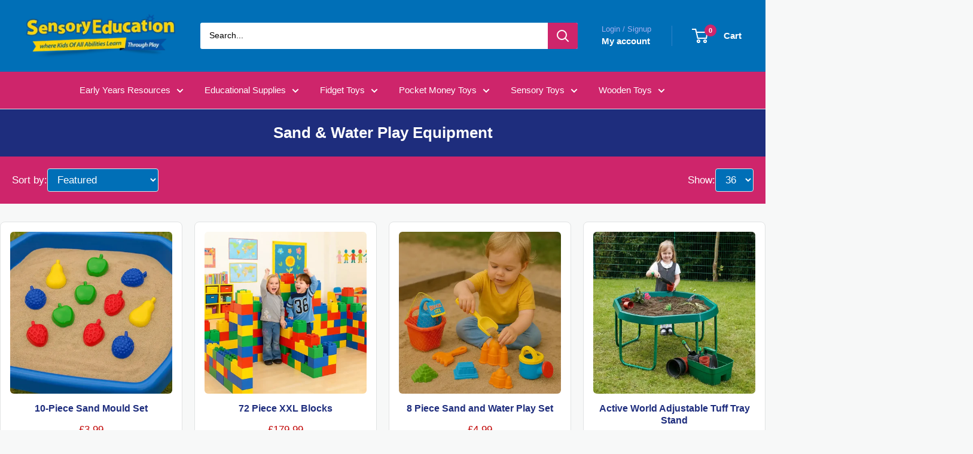

--- FILE ---
content_type: text/html; charset=utf-8
request_url: https://www.sensoryeducation.co.uk/collections/sand-water-play-equipment
body_size: 101698
content:















<!doctype html> <html class="no-js" lang="en-GB"> <head> <meta charset="utf-8"> 
  <style id="critical-css-collection">*,:after,:before{-webkit-font-smoothing:antialiased;-moz-osx-font-smoothing:grayscale;box-sizing:border-box!important}html{-moz-text-size-adjust:100%;text-size-adjust:100%;-ms-overflow-style:-ms-autohiding-scrollbar;font-family:sans-serif}body{margin:0}[hidden]{display:none!important}header,main,nav,section{display:block}:active{outline:0}a{color:inherit;background-color:#0000;text-decoration:none}h1,h3,p{font-size:inherit;font-weight:inherit;margin-top:0}h1:last-child,p:last-child{margin-bottom:0}img{vertical-align:top;border-style:none;max-width:100%;height:auto}ul{margin:0;padding:0;list-style-position:inside}button,input,select{color:inherit;font:inherit;margin:0}button{-webkit-appearance:none;background:0 0;border:none;border-radius:0;padding:0;overflow:visible}button,select{text-transform:none}button{-webkit-appearance:button}button::-moz-focus-inner{border:0;padding:0}input::-moz-focus-inner{border:0;padding:0}input{-moz-appearance:none;border-radius:0;line-height:normal}input[type=search]{-webkit-appearance:none;box-sizing:content-box}input[type=search]::-webkit-search-cancel-button{-webkit-appearance:none}input[type=search]::-webkit-search-decoration{-webkit-appearance:none}html{font-family:var(--text-font-family);font-weight:var(--text-font-weight);font-style:var(--text-font-style);font-size:calc(var(--base-text-font-size) - 1px);color:var(--text-color);background:var(--background);line-height:1.87}.heading{font-family:var(--heading-font-family);font-weight:var(--heading-font-weight);font-style:var(--heading-font-style);color:var(--heading-color)}.h4{font-size:calc(var(--base-text-font-size) - (var(--default-text-font-size) - 16px));line-height:1.75}.h5{font-size:calc(var(--base-text-font-size) - (var(--default-text-font-size) - 14px));text-transform:uppercase;line-height:1.85}.text--strong{color:var(--heading-color);font-weight:var(--text-font-bolder-weight)}.icon{fill:currentColor;vertical-align:middle;background:0 0;width:1em;height:1em;display:inline-block;overflow:visible}.icon--search-loader{animation:.7s linear infinite spinnerRotation}@media (-moz-touch-enabled:1),(hover:none){.touch-area{background:0 0;position:relative}.touch-area:before{content:"";position:absolute;top:-8px;bottom:-8px;left:-8px;right:-8px;transform:translateZ(0)}}html{overflow-x:hidden}.visually-hidden{clip:rect(0 0 0 0);border:0;width:1px;height:1px;margin:-1px;padding:0;overflow:hidden;position:absolute!important}.container{padding:0 var(--mobile-container-gutter);max-width:1480px;margin-left:auto;margin-right:auto}@media screen and (min-width:641px){html{font-size:var(--base-text-font-size)}.h4{font-size:calc(var(--base-text-font-size) - (var(--default-text-font-size) - 18px));line-height:1.7}.h5{font-size:calc(var(--base-text-font-size) - (var(--default-text-font-size) - 16px));line-height:1.75}.container{padding:0 var(--desktop-container-gutter)}.hidden-tablet-and-up{display:none!important}}.aspect-ratio{margin-left:auto;margin-right:auto;position:relative}.aspect-ratio--square{padding-bottom:100%!important}@media screen and (max-width:999px){.hidden-pocket{display:none!important}}@media screen and (min-width:1000px) and (max-width:1279px){.hidden-lap{display:none!important}.header__action-item:not(.header__action-item--currency):not(.header__action-item--locale):after{display:none}}@media screen and (min-width:1000px){.hidden-lap-and-up{display:none!important}}.button{text-align:center;line-height:48px;font-weight:var(--text-font-bolder-weight);font-size:var(--base-text-font-size);border-radius:2px;padding:0 30px;display:inline-block;position:relative}.button--primary{background:var(--primary-button-background);color:var(--primary-button-text-color)}.button--full{width:100%}.mini-cart{background:var(--secondary-background);color:var(--text-color);z-index:1;visibility:hidden;opacity:0;will-change:transform;width:100vw;height:100vh;max-height:0;position:absolute;top:100%;left:0;transform:scale(.9)}.mini-cart .icon--nav-triangle-borderless{z-index:2;filter:drop-shadow(0 -2px 2px #0000001f);width:18px;height:8px;position:absolute;bottom:100%;right:6px}.mini-cart .alert{font-size:calc(var(--base-text-font-size) - (var(--default-text-font-size) - 14px));flex-shrink:0;margin-bottom:0}.mini-cart__content--empty{padding:20px 25px 25px}.mini-cart__empty-state{text-align:center;padding:70px 0 60px}.mini-cart__empty-state svg{margin-bottom:10px}@media screen and (max-width:640px){.mini-cart .icon--nav-triangle-borderless{right:24px}.mini-cart__content{flex-direction:column;display:flex}.mini-cart__content--empty{flex-direction:column;justify-content:space-between;height:100%;display:flex}@supports (padding:max(0px)){.mini-cart__content--empty{padding-bottom:max(25px,env(safe-area-inset-bottom,0px) + 25px)}}}@media screen and (min-width:641px){.mini-cart{border-radius:3px;width:470px;height:auto;max-height:none;top:calc(100% + 14px);left:auto;right:0;box-shadow:0 1px 5px 2px #0000001a}.mini-cart__content>*{padding-left:25px;padding-right:25px}.mini-cart__content--empty{padding-bottom:25px}}::-webkit-date-and-time-value{text-align:start}select::-ms-expand{display:none}select option{background:var(--background);color:var(--text-color)}.header{background:var(--header-background);color:var(--header-text-color);padding:13px 0;position:relative}.header__inner{flex-wrap:wrap;align-items:center;display:flex}.header__logo-link{display:block}.header__logo{vertical-align:middle;margin-bottom:0;display:inline-block}.header__logo-image{vertical-align:middle;max-height:130px;display:block}.header__mobile-nav{margin-right:20px;display:inline-block}.header__mobile-nav-toggle{top:-1px}.header__search-bar-wrapper{flex:1 0 auto}.header .icon--account,.header .icon--cart,.header .icon--close,.header .icon--hamburger-mobile,.header .icon--search{display:block}.header .icon--account{width:20px;height:22px}.header .icon--hamburger-mobile{width:20px;height:16px}.header .icon--cart{width:27px;height:24px}.header .icon--search{width:22px;height:22px;margin:0 auto}.header .icon--close{width:19px;height:19px}@media screen and (max-width:640px){.header{align-items:center;min-height:64px;display:flex}.header>.container{width:100%}.header--search-expanded{margin-bottom:59px}}@media screen and (min-width:641px){.header{padding:20px 0}.header__inner{flex-wrap:nowrap}.header__logo{margin-right:35px}}.header__action-list{align-items:center;margin-left:auto;display:flex}.header__action-item{padding:0 9px}.header__action-item:last-child{padding-right:4px}.header__action-item-link{font-weight:var(--text-font-bolder-weight);font-size:calc(var(--base-text-font-size) - (var(--default-text-font-size) - 16px));display:block}.header__action-item-title{color:var(--header-light-text-color);font-size:calc(var(--base-text-font-size) - (var(--default-text-font-size) - 14px));margin-bottom:-6px;font-weight:400;display:block}.header__cart-icon{margin-left:-2px}.header__cart-count{font-size:calc(var(--base-text-font-size) - (var(--default-text-font-size) - 12px));font-weight:var(--text-font-bolder-weight);text-align:center;background:var(--header-accent-color);color:var(--secondary-background);will-change:transform;z-index:1;border-radius:1.75em;justify-content:center;align-items:center;min-width:20px;height:20px;padding:4px;display:inline-flex;position:absolute;top:-7px;right:-14px;transform:scale(1.01)}@media screen and (max-width:640px){.header__cart-icon .icon-state__secondary.icon-state__secondary{left:8px}.header__search-bar-wrapper{visibility:hidden;background:var(--header-background);z-index:-1;width:100%;padding:0 20px;position:absolute;bottom:0;left:0}.header__search-bar-wrapper.is-visible{visibility:visible;margin-bottom:-59px}}@media screen and (min-width:641px){.header__action-list{padding-left:28px}.header__action-item,.header__action-item-content{position:relative}.header__action-item-content{max-width:max-content}}@media screen and (min-width:1000px){.header__action-list{padding-left:5px}.header__action-item:not(:last-child):after{content:"";background:var(--header-border-color);width:1px;height:34px;position:absolute;top:calc(50% - 17px);right:0}}.search-bar{z-index:1;font-size:calc(var(--base-text-font-size) - (var(--default-text-font-size) - 15px));min-width:100%;padding-bottom:15px;position:relative}.search-bar__top{background:var(--secondary-background);color:var(--text-color);z-index:1;border-radius:3px;align-items:center;height:44px;display:flex;position:relative}.search-bar__input-wrapper{flex:1 0 auto;height:100%;position:relative}.search-bar__input{color:var(--heading-color);-webkit-appearance:none;background:0 0;border:none;width:100%;height:100%;padding:0 15px 1px;line-height:normal}.search-bar__input::-ms-clear{display:none}.search-bar__input-clear{opacity:.5;display:none;position:absolute;top:calc(50% - 9px);right:15px}.search-bar__input-clear svg{width:17px;height:17px;display:block}.search-bar__submit{color:var(--secondary-background);background:var(--header-accent-color);border-radius:0 3px 3px 0;flex:none;width:50px;height:100%}.search-bar__submit svg{position:relative}.search-bar__submit .icon--search{width:21px;height:21px}.search-bar__submit .icon--search-loader{width:24px;height:24px;margin:0 auto;display:none}.search-bar__inner{color:var(--text-color);background:0 0;width:100vw;display:none;position:absolute;top:calc(100% + 8px);left:-20px;overflow:hidden}.search-bar__results{background:var(--secondary-background);width:100%;display:none;position:relative;top:0;left:0;box-shadow:0 1px 5px 2px #0000001a}.search-bar__results .skeleton-container{display:none}.search-bar__results{font-size:calc(var(--base-text-font-size) - (var(--default-text-font-size) - 14px));overscroll-behavior:none;height:100%;overflow:auto}.search-bar__result-item{align-items:center;padding:15px 20px;display:flex}.search-bar__result-item--skeleton{max-width:300px}.search-bar__image-container{flex:none;width:60px;margin-right:20px}.search-bar__item-info{flex:1 0 0}@media screen and (max-width:640px){.search-bar{opacity:0}.search-bar__inner{height:calc(100vh - 26px);max-height:0;top:100%}.search-bar__top-wrapper{justify-content:space-between;align-items:center;display:flex}.search-bar__top{flex-grow:1}.search-bar__close-button{font-size:calc(var(--base-text-font-size) - (var(--default-text-font-size) - 16px));opacity:0;width:0;height:0;overflow:hidden}.search-bar__close-text{padding-left:22px}.header__search-bar-wrapper.is-visible .search-bar{opacity:1}}@media screen and (min-width:641px){.search-bar{min-width:0;margin-top:0;padding-bottom:0}.search-bar__inner{width:calc(100% - 40px);top:100%;left:-5px}@supports (--css:variables){.search-bar__inner{height:calc(100vh - var(--header-height) - 40px)}}.search-bar__submit .icon--search{top:1px}.search-bar__results{height:auto;max-height:310px}@supports (--css:variables){.search-bar__results{max-height:calc(100vh - var(--header-height) - 40px)}}.search-bar__results{border-radius:0 0 3px 3px;width:calc(100% - 10px);left:5px}}.nav-dropdown{background:var(--secondary-background);color:var(--text-color);border:1px solid var(--border-color);white-space:nowrap;visibility:hidden;opacity:0;z-index:1;border-radius:0 0 3px 3px;padding:16px 0;list-style:none;position:absolute;top:100%}.nav-dropdown:not(.nav-dropdown--floating){left:-15px}.nav-dropdown--restrict{max-height:calc(100vh - var(--header-height,0px) - var(--announcement-bar-height,0px) - 40px);overscroll-behavior:contain;overflow:auto}@supports (--css:variables){.nav-bar .nav-dropdown .nav-dropdown{max-height:calc(100vh - var(--distance-to-top,0px) - 40px);overscroll-behavior:contain;overflow:auto}}.nav-dropdown .icon--nav-triangle-left{z-index:1;width:9px;height:20px;position:absolute;top:23px;right:100%}.nav-dropdown__item:not(.has-mega-menu){position:relative}.nav-dropdown__link{justify-content:space-between;align-items:center;padding:2px 60px 2px 20px;display:flex}.nav-dropdown__link svg{width:8px;height:12px;margin:0 -40px 0 65px;position:relative;top:1px}.nav-dropdown .nav-dropdown{border-radius:0 3px 3px 0;min-width:0;margin-top:0;top:-17px;left:100%}.nav-bar{display:none}@media screen and (min-width:1000px){.nav-bar{border-bottom:1px solid var(--border-color);background:var(--secondary-background);width:100%;display:block;position:relative;left:0}.nav-bar:after{content:"";background:linear-gradient(to right,rgba(var(--secondary-background-rgb),.1),rgba(var(--secondary-background-rgb),.6) 35%,var(--secondary-background));width:40px;height:100%;position:absolute;top:0;right:0}.nav-bar__item{margin-right:35px;padding:17px 0;display:inline-block;position:relative}.nav-bar__item>.nav-dropdown{min-width:calc(100% + 20px)}.nav-bar__link{display:block}.nav-bar__link .icon--arrow-bottom{width:12px;height:8px;margin-left:10px}.nav-bar__link .icon--nav-triangle{opacity:0;z-index:2;width:20px;height:9px;margin-left:-16px;position:absolute;bottom:-1px}}.mobile-menu{visibility:hidden;z-index:1;opacity:0;color:var(--text-color);font-size:calc(var(--base-text-font-size) - (var(--default-text-font-size) - 16px));will-change:transform;width:100vw;height:100vh;max-height:0;position:absolute;top:100%;left:0;transform:scale(.9)}.mobile-menu .icon--arrow-left,.mobile-menu .icon--arrow-right{width:8px;height:12px}.mobile-menu__inner{max-width:100vw;height:100%;position:relative;overflow:hidden}.mobile-menu .icon--nav-triangle-borderless{z-index:1;width:18px;height:8px;position:absolute;bottom:100%;left:20px}.mobile-menu__panel{background:var(--secondary-background);overscroll-behavior:none;-webkit-overflow-scrolling:touch;height:100%;position:relative;overflow:hidden auto}.mobile-menu__panel.is-nested{visibility:hidden;z-index:1;width:100%;height:100%;position:absolute;top:0;left:0;transform:translate(100%)}.mobile-menu__section{padding:16px 20px}.mobile-menu__section--loose{padding-top:18px;padding-bottom:18px}.mobile-menu__section:not(:last-child){border-bottom:1px solid var(--border-color)}.mobile-menu__section.is-sticky{background:var(--secondary-background);z-index:1;position:sticky;top:0}.mobile-menu__nav{list-style:none}.mobile-menu__nav-link{justify-content:space-between;align-items:center;width:100%;padding:8px 0 7px;display:flex}.mobile-menu__back-button{text-align:left;width:100%;display:block}.mobile-menu__back-button svg{vertical-align:-1px;margin-right:8px}@supports (padding:max(0px)){.mobile-menu__section:last-child{padding-bottom:max(16px,env(safe-area-inset-bottom,0px) + 16px)}}@media screen and (min-width:641px){.mobile-menu .icon--nav-triangle-borderless{left:40px}}.mobile-menu__help-wrapper{align-items:center;display:flex}.mobile-menu__help-wrapper .icon--bi-phone{width:24px;height:24px;margin-right:16px}.list--unstyled{list-style:none}.alert{white-space:normal;word-break:break-all;word-break:break-word;background:var(--background);color:var(--heading-color);text-align:left;border-radius:2px;margin-bottom:20px;padding:12px 20px;font-size:1rem;display:block}.alert--center{text-align:center}.alert--tight{padding:6px 14px}.skeleton-container{will-change:opacity;animation:1s linear infinite alternate skeletonShimmerAnimation}.skeleton-text{background:var(--border-color);width:100%;height:10px}.skeleton-image{background:var(--border-color);width:100%;height:100%;position:absolute;top:0;left:0}.skeleton-paragraph .skeleton-text{margin-bottom:8px}.skeleton-paragraph .skeleton-text:last-child{width:38%;margin-bottom:0}.loading-bar{opacity:0;background:var(--accent-color);transform-origin:0;z-index:50;width:100%;height:3px;position:fixed;top:0;left:0;transform:scaleX(0)}.icon-state{vertical-align:middle;position:relative}.icon-state .icon-state__primary,.icon-state .icon-state__secondary{display:block}.icon-state .icon-state__secondary{opacity:0;position:absolute;top:50%;left:0;transform:translateY(-50%) scale(.3)}:root{--tr-theme-color:#4aca94;--tr-rating-icon-negative-color:#e7e7e7;--tr-rating-icon-color:#4aca94;--tr-rating-icon-size:20px;--tr-primary-text-color:#000000;--tr-secondary-text-color:#727272;--tr-title-color:#000000;--tr-filter-button-background-color:#ffffff;--tr-filter-button-stroke-color:#adadad;--tr-filter-button-text-color:#000000;--tr-submit-button-background-color:#4aca94;--tr-submit-button-stroke-color:transparent;--tr-submit-button-text-color:#ffffff;--tr-review-box-general-background-color:transparent;--tr-review-box-background-color:transparent;--tr-review-box-stroke-color:#d6d6d6;--tr-review-box-shadow-color:#0000001a;--tr-review-box-title-font-size:25px;--tr-review-box-body-font-size:15px;--tr-review-box-verified-color:#16a679;--tr-review-box-image-object-fit:cover;--tr-review-box-content-color:#000000;--tr-carousel-rating-icon-color:#4aca94;--tr-carousel-title-color:#000000;--tr-carousel-primary-text-color:#000000;--tr-carousel-secondary-text-color:#727272;--tr-carousel-body-background:#ffffff;--tr-carousel-body-stroke:#ffffff;--tr-pin-photo-rating-icon-color:#ffa500;--tr-pin-photo-primary-text-color:#000000;--tr-pin-photo-secondary-text-color:#828282;--tr-submission-form-rating-icon-color:#ffc700;--tr-submission-form-primary-text-color:#000000;--tr-submission-form-secondary-text-color:#818181;--tr-submission-form-submit-button-color:#002554;--tr-question-button-background-color:#4aca94;--tr-question-button-stroke-color:transparent;--tr-question-button-text-color:#ffffff;--tr-question-search-background-color:transparent;--tr-question-search-stroke-color:#adadad;--tr-question-search-text-color:#000000;--tr-question-text-color:#000000;--tr-question-answer-text-color:#000000;--tr-question-answer-background-color:#e5fff4;--tr-question-badge-text-color:#000000;--tr-color-white:#ffffff;--tr-color-black:#000000;--tr-color-grey:#adadad;--tr-color-grey-1:#f5f5f4;--tr-color-grey-2:#a8a29f;--tr-color-grey-3:#ebebeb;--tr-color-grey-4:#6f6f6f;--tr-color-grey-5:#666666;--tr-color-grey-6:#c8c8c8;--tr-border-width:1px;--tr-border-color:#d6d6d6;--tr-background-opacity:1;--tr-border-opacity:1;--tr-font-size:inherit;--tr-font-size-small:12px;--tr-font-size-16:16px;--tr-font-weight:400;--tr-font-weight-300:300;--tr-font-weight-500:500;--tr-font-weight-600:600;--tr-font-weight-700:700;--tr-line-height:1.5;--tr-review-star-text-color:#333333;--tr-review-star-rating-icon-positive-color:#4aca94;--tr-review-star-rating-icon-negative-color:#e7e7e7;--tr-review-star-border-weight:0px;--tr-review-star-padding:0px;--tr-review-star-border-radius:0px;--tr-review-star-alignment-collection:left;--tr-review-star-alignment-product:left;--tr-review-star-background-color:transparent;--tr-review-star-border-color:#989898;--tr-review-popup-background-color:#ffffff;--tr-review-popup-rating-icon-positive-color:#000000;--tr-review-popup-rating-icon-negative-color:#e7e7e7;--tr-review-popup-review-content-color:#000000;--tr-review-popup-review-date-color:#919191;--tr-review-popup-product-link-color:#919191;--tr-review-sidebar-button-background-color:#000000;--tr-review-sidebar-button-text-color:#ffffff;--tr-review-carousel-title-color:#000000;--tr-review-carousel-star-color:#4aca94;--tr-review-carousel-primary-color:#000000;--tr-review-carousel-secondary-color:#979797;--tr-review-carousel-card-background-color:#ffffff;--tr-review-carousel-card-stroke-color:#0000001a;--tr-review-carousel-verified-color:#16a679;--tr-review-carousel-title-font-size:25px;--tr-review-carousel-body-font-size:14px;--tr-review-carousel-product-title-font-size:12px;--tr-review-carousel-image-object-fit:cover;--tr-media-gallery-border-radius:50%;--tr-media-gallery-name-font-size:16px;--tr-media-gallery-rating-size:20px;--tr-media-gallery-rating-color:#ffffff;--tr-media-gallery-name-color:#ffffff}.tr-media-gallery-grid-item:first-child{grid-area:item1}.tr-media-gallery-grid-item:nth-child(2){grid-area:item2}.tr-media-gallery-grid-item:nth-child(3){grid-area:item3}.tr-media-gallery-grid-item:nth-child(4){grid-area:item4}.tr-media-gallery-grid-item:nth-child(5){grid-area:item5}.tr-media-gallery-grid-item:nth-child(6){grid-area:item6}.tr-media-gallery-grid-item:nth-child(7){grid-area:item7}.tr-media-gallery-grid-item:nth-child(8){grid-area:item8}.tr-media-gallery-grid-item:nth-child(9){grid-area:item9}.tr-media-gallery-grid-item:nth-child(10){grid-area:item10}</style>

	 <meta name="viewport" content="width=device-width, initial-scale=1"> <meta name="theme-color" content="#1e2d7d"> <title> Sand &amp; Water Play Equipment,Sand &amp; Water Play for Children &amp; Nursery Schools,Sand and Water Play Equipment </title><meta name="description" content="Sand &amp; Water Play Equipment,Sand and water play equipment and resources for early years are essential for promoting experiential play in young children. These versatile resources are perfect for setting up various play areas such as a mud kitchen, a sand corner, or even for experimenting with water.Sand play provides children with endless"><link rel="canonical" href="https://www.sensoryeducation.co.uk/collections/sand-water-play-equipment"> <!-- Hreflang tags for SEO --> <link rel="alternate" href="https://www.sensoryeducation.co.uk/collections/sand-water-play-equipment" hreflang="en-gb"> <link rel="alternate" href="https://www.sensoryeducation.co.uk/collections/sand-water-play-equipment" hreflang="x-default">  <link rel="shortcut icon" href="//www.sensoryeducation.co.uk/cdn/shop/files/favicon_96x96.png?v=1744919966" type="image/png">  <meta property="og:type" content="website">
  <meta property="og:title" content="Sand &amp; Water Play Equipment">
  <meta property="og:image" content="http://www.sensoryeducation.co.uk/cdn/shop/collections/sand-water-play-equipment.webp?v=1750137766">
  <meta property="og:image:secure_url" content="https://www.sensoryeducation.co.uk/cdn/shop/collections/sand-water-play-equipment.webp?v=1750137766">
  <meta property="og:image:width" content="1024">
  <meta property="og:image:height" content="1024"><meta property="og:description" content="Sand &amp; Water Play Equipment,Sand and water play equipment and resources for early years are essential for promoting experiential play in young children. These versatile resources are perfect for setting up various play areas such as a mud kitchen, a sand corner, or even for experimenting with water.Sand play provides children with endless"><meta property="og:url" content="https://www.sensoryeducation.co.uk/collections/sand-water-play-equipment">
<meta property="og:site_name" content="Sensory Education"><meta name="twitter:card" content="summary"><meta name="twitter:title" content="Sand & Water Play Equipment">
  <meta name="twitter:description" content="Sand and water play equipment and resources for early years are essential for promoting experiential play in young children. These versatile resources are perfect for setting up various play areas such as a mud kitchen, a sand corner, or even for experimenting with water.Sand play provides children with endless opportunities for creativity and sensory exploration. With a range of sand tables, trays, and play sets, children can build sandcastles, dig holes, and create imaginative worlds. Sand play helps develop fine motor skills and hand-eye coordination while fostering imaginative thinking and problem-solving.Water play is equally important in early childhood development. From water tables to splash pools, children can explore different properties of water, learn about concepts like sinking and floating, and experiment with pouring, scooping, and transferring water. Water play stimulates exploration, cognitive development, and social skills as children collaborate and">
  <meta name="twitter:image" content="https://www.sensoryeducation.co.uk/cdn/shop/collections/sand-water-play-equipment_600x600_crop_center.webp?v=1750137766"><script>(()=>{try{var e=navigator,t=e.userAgent,r=0,a=(e,t,r)=>e.setAttribute(t,r),o=(e,t)=>e.removeAttribute(t),d="tagName",n="forEach",l="indexOf";(e.platform[l]("x86_64")>-1&&0>t[l]("CrOS")||t[l]("power")>-1||t[l]("rix")>-1)&&new MutationObserver((e=>{e[n]((({addedNodes:e})=>{e[n]((e=>{1===e.nodeType&&("IFRAME"===e[d]&&(a(e,"loading","lazy"),a(e,"data-src",e.src),o(e,"src")),"IMG"===e[d]&&r++>18&&a(e,"loading","lazy"),"SCRIPT"===e[d]&&(a(e,"data-src",e.src),o(e,"src"),e.type="text/lazyload"))}))}))})).observe(document.documentElement,{childList:!0,subtree:!0});var c=e=>document.querySelector(e),s=()=>Date.now(),i=s(),u=()=>{if(!(s()-i>500)){if(!c("body>meta"))return setTimeout(u,5);var e=c("head");document.querySelectorAll("meta,link:not([rel='stylesheet']),title")[n]((t=>e.append(t)))}};u()}catch(m){}})();</script> <script type="application/ld+json">
  {
    "@context": "https://schema.org",
    "@type": "BreadcrumbList",
    "itemListElement": [{
        "@type": "ListItem",
        "position": 1,
        "name": "Home",
        "item": "https://www.sensoryeducation.co.uk"
      },{
            "@type": "ListItem",
            "position": 2,
            "name": "Sand \u0026 Water Play Equipment",
            "item": "https://www.sensoryeducation.co.uk/collections/sand-water-play-equipment"
          }]
  }
</script>  <!-- DNS prefetch and preconnect for performance --> <link rel="preconnect" href="https://cdn.shopify.com"> <link rel="preconnect" href="https://fonts.shopifycdn.com"> <link rel="dns-prefetch" href="https://productreviews.shopifycdn.com"> <link rel="dns-prefetch" href="https://maps.gstatic.com"> <style>
  
  


  
  
  

  :root {
    --default-text-font-size : 15px;
    --base-text-font-size    : 14px;
    --heading-font-family    : "system_ui", -apple-system, 'Segoe UI', Roboto, 'Helvetica Neue', 'Noto Sans', 'Liberation Sans', Arial, sans-serif, 'Apple Color Emoji', 'Segoe UI Emoji', 'Segoe UI Symbol', 'Noto Color Emoji';
    --heading-font-weight    : 400;
    --heading-font-style     : normal;
    --text-font-family       : "system_ui", -apple-system, 'Segoe UI', Roboto, 'Helvetica Neue', 'Noto Sans', 'Liberation Sans', Arial, sans-serif, 'Apple Color Emoji', 'Segoe UI Emoji', 'Segoe UI Symbol', 'Noto Color Emoji';
    --text-font-weight       : 400;
    --text-font-style        : normal;
    --text-font-bolder-weight: bolder;
    --text-link-decoration   : underline;

    --text-color               : #000000;
    --text-color-rgb           : 0, 0, 0;
    --heading-color            : #1e2d7d;
    --border-color             : #e1e3e4;
    --border-color-rgb         : 225, 227, 228;
    --form-border-color        : #d4d6d8;
    --accent-color             : #1e2d7d;
    --accent-color-rgb         : 30, 45, 125;
    --link-color               : #000000;
    --link-color-hover         : #000000;
    --background               : #f7f8f8;
    --secondary-background     : #ffffff;
    --secondary-background-rgb : 255, 255, 255;
    --accent-background        : rgba(30, 45, 125, 0.08);

    --input-background: #ffffff;

    --error-color       : #ff0000;
    --error-background  : rgba(255, 0, 0, 0.07);
    --success-color     : #00aa00;
    --success-background: rgba(0, 170, 0, 0.11);

    --primary-button-background      : #32821f;
    --primary-button-background-rgb  : 50, 130, 31;
    --primary-button-text-color      : #ffffff;
    --secondary-button-background    : #c10606;
    --secondary-button-background-rgb: 193, 6, 6;
    --secondary-button-text-color    : #ffffff;

    --header-background      : #006fb7;
    --header-text-color      : #ffffff;
    --header-light-text-color: #a3afef;
    --header-border-color    : rgba(163, 175, 239, 0.3);
    --header-accent-color    : #ce256b;

    --footer-background-color:    #1e2d7d;
    --footer-heading-text-color:  #ffffff;
    --footer-body-text-color:     #f3f5f6;
    --footer-body-text-color-rgb: 243, 245, 246;
    --footer-accent-color:        #ee0000;
    --footer-accent-color-rgb:    238, 0, 0;
    --footer-border:              none;
    
    --flickity-arrow-color: #abb1b4;--product-on-sale-accent           : #ee0000;
    --product-on-sale-accent-rgb       : 238, 0, 0;
    --product-on-sale-color            : #ffffff;
    --product-in-stock-color           : #008a00;
    --product-low-stock-color          : #ee0000;
    --product-sold-out-color           : #8a9297;
    --product-custom-label-1-background: #008a00;
    --product-custom-label-1-color     : #ffffff;
    --product-custom-label-2-background: #00a500;
    --product-custom-label-2-color     : #ffffff;
    --product-review-star-color        : #ffbd00;

    --mobile-container-gutter : 20px;
    --desktop-container-gutter: 40px;

    /* Shopify related variables */
    --payment-terms-background-color: #f7f8f8;
  }
</style>

<script>
  // IE11 does not have support for CSS variables, so we have to polyfill them
  if (!(((window || {}).CSS || {}).supports && window.CSS.supports('(--a: 0)'))) {
    const script = document.createElement('script');
    script.type = 'text/javascript';
    script.src = 'https://cdn.jsdelivr.net/npm/css-vars-ponyfill@2';
    script.onload = function() {
      cssVars({});
    };

    document.getElementsByTagName('head')[0].appendChild(script);
  }
</script>
 <!-- Preload main CSS --> <link rel="preload" href="//www.sensoryeducation.co.uk/cdn/shop/t/75/assets/theme.css?v=127012741084433658071746428960" as="style" onload="this.onload=null;this.rel='stylesheet'" > <noscript ><link rel="stylesheet" href="//www.sensoryeducation.co.uk/cdn/shop/t/75/assets/theme.css?v=127012741084433658071746428960" as="style" media="none" onload="this.onload=null;this.media='all'" ></noscript> <!-- Preload theme JS --> <link rel="preload" as="script" href="//www.sensoryeducation.co.uk/cdn/shop/t/75/assets/theme.js?v=101473714402953820921746375845">  <noscript class="hs-load-onaction"> <script src="//searchanise.com/widgets/shopify/init.js?a=7g9H2T6r5P"></script> </noscript>  <script>window.performance && window.performance.mark && window.performance.mark('shopify.content_for_header.start');</script><meta name="facebook-domain-verification" content="ahx428hd6xw8txm0ahix6reits4v5g">
<meta id="shopify-digital-wallet" name="shopify-digital-wallet" content="/77452673361/digital_wallets/dialog">
<link rel="alternate" type="application/atom+xml" title="Feed" href="/collections/sand-water-play-equipment.atom" />
<link rel="next" href="/collections/sand-water-play-equipment?page=2">
<link rel="alternate" type="application/json+oembed" href="https://www.sensoryeducation.co.uk/collections/sand-water-play-equipment.oembed">
<script async="async" src="/checkouts/internal/preloads.js?locale=en-GB"></script>
<script id="shopify-features" type="application/json">{"accessToken":"14664228b279c8686793a691f6dd3de5","betas":["rich-media-storefront-analytics"],"domain":"www.sensoryeducation.co.uk","predictiveSearch":true,"shopId":77452673361,"locale":"en"}</script>
<script>var Shopify = Shopify || {};
Shopify.shop = "a5d05a.myshopify.com";
Shopify.locale = "en";
Shopify.currency = {"active":"GBP","rate":"1.0"};
Shopify.country = "GB";
Shopify.theme = {"name":"AI Speed and Performance Updates – DO NOT DELETE","id":180618002769,"schema_name":"Warehouse","schema_version":"6.3.0","theme_store_id":null,"role":"main"};
Shopify.theme.handle = "null";
Shopify.theme.style = {"id":null,"handle":null};
Shopify.cdnHost = "www.sensoryeducation.co.uk/cdn";
Shopify.routes = Shopify.routes || {};
Shopify.routes.root = "/";</script>
<script type="module">!function(o){(o.Shopify=o.Shopify||{}).modules=!0}(window);</script>
<script>!function(o){function n(){var o=[];function n(){o.push(Array.prototype.slice.apply(arguments))}return n.q=o,n}var t=o.Shopify=o.Shopify||{};t.loadFeatures=n(),t.autoloadFeatures=n()}(window);</script>
<script id="shop-js-analytics" type="application/json">{"pageType":"collection"}</script>
<script defer="defer" async type="module" src="//www.sensoryeducation.co.uk/cdn/shopifycloud/shop-js/modules/v2/client.init-shop-cart-sync_BT-GjEfc.en.esm.js"></script>
<script defer="defer" async type="module" src="//www.sensoryeducation.co.uk/cdn/shopifycloud/shop-js/modules/v2/chunk.common_D58fp_Oc.esm.js"></script>
<script defer="defer" async type="module" src="//www.sensoryeducation.co.uk/cdn/shopifycloud/shop-js/modules/v2/chunk.modal_xMitdFEc.esm.js"></script>
<script type="module">
  await import("//www.sensoryeducation.co.uk/cdn/shopifycloud/shop-js/modules/v2/client.init-shop-cart-sync_BT-GjEfc.en.esm.js");
await import("//www.sensoryeducation.co.uk/cdn/shopifycloud/shop-js/modules/v2/chunk.common_D58fp_Oc.esm.js");
await import("//www.sensoryeducation.co.uk/cdn/shopifycloud/shop-js/modules/v2/chunk.modal_xMitdFEc.esm.js");

  window.Shopify.SignInWithShop?.initShopCartSync?.({"fedCMEnabled":true,"windoidEnabled":true});

</script>
<script>(function() {
  var isLoaded = false;
  function asyncLoad() {
    if (isLoaded) return;
    isLoaded = true;
    var urls = ["https:\/\/app.getinterlinks.com\/interlink-js?shop=a5d05a.myshopify.com","https:\/\/na.shgcdn3.com\/pixel-collector.js?shop=a5d05a.myshopify.com"];
    for (var i = 0; i < urls.length; i++) {
      var s = document.createElement('script');
      s.type = 'text/javascript';
      s.async = true;
      s.src = urls[i];
      var x = document.getElementsByTagName('script')[0];
      x.parentNode.insertBefore(s, x);
    }
  };
  if(window.attachEvent) {
    window.attachEvent('onload', asyncLoad);
  } else {
    window.addEventListener('load', asyncLoad, false);
  }
})();</script>
<script id="__st">var __st={"a":77452673361,"offset":0,"reqid":"cdd23b27-a336-4072-8b92-9ca3e10fb06f-1769477521","pageurl":"www.sensoryeducation.co.uk\/collections\/sand-water-play-equipment","u":"7c8188627124","p":"collection","rtyp":"collection","rid":606113759569};</script>
<script>window.ShopifyPaypalV4VisibilityTracking = true;</script>
<script id="captcha-bootstrap">!function(){'use strict';const t='contact',e='account',n='new_comment',o=[[t,t],['blogs',n],['comments',n],[t,'customer']],c=[[e,'customer_login'],[e,'guest_login'],[e,'recover_customer_password'],[e,'create_customer']],r=t=>t.map((([t,e])=>`form[action*='/${t}']:not([data-nocaptcha='true']) input[name='form_type'][value='${e}']`)).join(','),a=t=>()=>t?[...document.querySelectorAll(t)].map((t=>t.form)):[];function s(){const t=[...o],e=r(t);return a(e)}const i='password',u='form_key',d=['recaptcha-v3-token','g-recaptcha-response','h-captcha-response',i],f=()=>{try{return window.sessionStorage}catch{return}},m='__shopify_v',_=t=>t.elements[u];function p(t,e,n=!1){try{const o=window.sessionStorage,c=JSON.parse(o.getItem(e)),{data:r}=function(t){const{data:e,action:n}=t;return t[m]||n?{data:e,action:n}:{data:t,action:n}}(c);for(const[e,n]of Object.entries(r))t.elements[e]&&(t.elements[e].value=n);n&&o.removeItem(e)}catch(o){console.error('form repopulation failed',{error:o})}}const l='form_type',E='cptcha';function T(t){t.dataset[E]=!0}const w=window,h=w.document,L='Shopify',v='ce_forms',y='captcha';let A=!1;((t,e)=>{const n=(g='f06e6c50-85a8-45c8-87d0-21a2b65856fe',I='https://cdn.shopify.com/shopifycloud/storefront-forms-hcaptcha/ce_storefront_forms_captcha_hcaptcha.v1.5.2.iife.js',D={infoText:'Protected by hCaptcha',privacyText:'Privacy',termsText:'Terms'},(t,e,n)=>{const o=w[L][v],c=o.bindForm;if(c)return c(t,g,e,D).then(n);var r;o.q.push([[t,g,e,D],n]),r=I,A||(h.body.append(Object.assign(h.createElement('script'),{id:'captcha-provider',async:!0,src:r})),A=!0)});var g,I,D;w[L]=w[L]||{},w[L][v]=w[L][v]||{},w[L][v].q=[],w[L][y]=w[L][y]||{},w[L][y].protect=function(t,e){n(t,void 0,e),T(t)},Object.freeze(w[L][y]),function(t,e,n,w,h,L){const[v,y,A,g]=function(t,e,n){const i=e?o:[],u=t?c:[],d=[...i,...u],f=r(d),m=r(i),_=r(d.filter((([t,e])=>n.includes(e))));return[a(f),a(m),a(_),s()]}(w,h,L),I=t=>{const e=t.target;return e instanceof HTMLFormElement?e:e&&e.form},D=t=>v().includes(t);t.addEventListener('submit',(t=>{const e=I(t);if(!e)return;const n=D(e)&&!e.dataset.hcaptchaBound&&!e.dataset.recaptchaBound,o=_(e),c=g().includes(e)&&(!o||!o.value);(n||c)&&t.preventDefault(),c&&!n&&(function(t){try{if(!f())return;!function(t){const e=f();if(!e)return;const n=_(t);if(!n)return;const o=n.value;o&&e.removeItem(o)}(t);const e=Array.from(Array(32),(()=>Math.random().toString(36)[2])).join('');!function(t,e){_(t)||t.append(Object.assign(document.createElement('input'),{type:'hidden',name:u})),t.elements[u].value=e}(t,e),function(t,e){const n=f();if(!n)return;const o=[...t.querySelectorAll(`input[type='${i}']`)].map((({name:t})=>t)),c=[...d,...o],r={};for(const[a,s]of new FormData(t).entries())c.includes(a)||(r[a]=s);n.setItem(e,JSON.stringify({[m]:1,action:t.action,data:r}))}(t,e)}catch(e){console.error('failed to persist form',e)}}(e),e.submit())}));const S=(t,e)=>{t&&!t.dataset[E]&&(n(t,e.some((e=>e===t))),T(t))};for(const o of['focusin','change'])t.addEventListener(o,(t=>{const e=I(t);D(e)&&S(e,y())}));const B=e.get('form_key'),M=e.get(l),P=B&&M;t.addEventListener('DOMContentLoaded',(()=>{const t=y();if(P)for(const e of t)e.elements[l].value===M&&p(e,B);[...new Set([...A(),...v().filter((t=>'true'===t.dataset.shopifyCaptcha))])].forEach((e=>S(e,t)))}))}(h,new URLSearchParams(w.location.search),n,t,e,['guest_login'])})(!0,!0)}();</script>
<script integrity="sha256-4kQ18oKyAcykRKYeNunJcIwy7WH5gtpwJnB7kiuLZ1E=" data-source-attribution="shopify.loadfeatures" defer="defer" src="//www.sensoryeducation.co.uk/cdn/shopifycloud/storefront/assets/storefront/load_feature-a0a9edcb.js" crossorigin="anonymous"></script>
<script data-source-attribution="shopify.dynamic_checkout.dynamic.init">var Shopify=Shopify||{};Shopify.PaymentButton=Shopify.PaymentButton||{isStorefrontPortableWallets:!0,init:function(){window.Shopify.PaymentButton.init=function(){};var t=document.createElement("script");t.src="https://www.sensoryeducation.co.uk/cdn/shopifycloud/portable-wallets/latest/portable-wallets.en.js",t.type="module",document.head.appendChild(t)}};
</script>
<script data-source-attribution="shopify.dynamic_checkout.buyer_consent">
  function portableWalletsHideBuyerConsent(e){var t=document.getElementById("shopify-buyer-consent"),n=document.getElementById("shopify-subscription-policy-button");t&&n&&(t.classList.add("hidden"),t.setAttribute("aria-hidden","true"),n.removeEventListener("click",e))}function portableWalletsShowBuyerConsent(e){var t=document.getElementById("shopify-buyer-consent"),n=document.getElementById("shopify-subscription-policy-button");t&&n&&(t.classList.remove("hidden"),t.removeAttribute("aria-hidden"),n.addEventListener("click",e))}window.Shopify?.PaymentButton&&(window.Shopify.PaymentButton.hideBuyerConsent=portableWalletsHideBuyerConsent,window.Shopify.PaymentButton.showBuyerConsent=portableWalletsShowBuyerConsent);
</script>
<script data-source-attribution="shopify.dynamic_checkout.cart.bootstrap">document.addEventListener("DOMContentLoaded",(function(){function t(){return document.querySelector("shopify-accelerated-checkout-cart, shopify-accelerated-checkout")}if(t())Shopify.PaymentButton.init();else{new MutationObserver((function(e,n){t()&&(Shopify.PaymentButton.init(),n.disconnect())})).observe(document.body,{childList:!0,subtree:!0})}}));
</script>

<script>window.performance && window.performance.mark && window.performance.mark('shopify.content_for_header.end');</script>  <script> window.theme = { pageType: "collection", cartCount: 0, moneyFormat: "£{{amount}}", moneyWithCurrencyFormat: "£{{amount}} GBP", currencyCodeEnabled: false, showDiscount: false, discountMode: "percentage", cartType: "message" }; window.routes = { rootUrl: "\/", rootUrlWithoutSlash: '', cartUrl: "\/cart", cartAddUrl: "\/cart\/add", cartChangeUrl: "\/cart\/change", searchUrl: "\/search", productRecommendationsUrl: "\/recommendations\/products" }; window.languages = { productRegularPrice: "Regular price", productSalePrice: "Sale price", collectionOnSaleLabel: "Save {{savings}}", productFormUnavailable: "Unavailable", productFormAddToCart: "Add to cart", productFormPreOrder: "Pre-order", productFormSoldOut: "Sold out", productAdded: "Product has been added to your cart", productAddedShort: "Added!", shippingEstimatorNoResults: "No shipping could be found for your address.", shippingEstimatorOneResult: "There is one shipping rate for your address:", shippingEstimatorMultipleResults: "There are {{count}} shipping rates for your address:", shippingEstimatorErrors: "There are some errors:" }; document.documentElement.className = document.documentElement.className.replace('no-js', 'js'); </script>  <script src="//www.sensoryeducation.co.uk/cdn/shop/t/75/assets/theme.js?v=101473714402953820921746375845" defer></script> <script defer src="//www.sensoryeducation.co.uk/cdn/shop/t/75/assets/custom.js?v=102476495355921946141745871882"></script>  <script> (function () { window.onpageshow = function() { document.documentElement.dispatchEvent(new CustomEvent('cart:refresh', { bubbles: true, detail: {scrollToTop: false} })); }; })(); </script>  


 
  

<script type="text/javascript">
  
    window.SHG_CUSTOMER = null;
  
</script>







<!-- BEGIN app block: shopify://apps/gg-product-gallery/blocks/app-embed-block/09c0440b-b921-435c-a2f5-3fc8f53b0424 -->

<script>
  window.pmsliderEnabled = true
  window.pmsliderZoomSrc = "https://cdn.shopify.com/extensions/019bc82a-436e-7795-b3f4-7e118d77211b/pmslider-rb-100/assets/zoom.js"
</script>

<!-- END app block --><!-- BEGIN app block: shopify://apps/ai-speed/blocks/ai-speed/f9e4b8d0-6523-47d0-b77a-783072cc6552 -->


  <script>
    // Configuration from theme settings
    window.AI_SPEED_CONFIG = {
      imageThreshold: 30,
      excludedScripts: ["preview-bar.js","analytics.js","important-script.js"]
    };
    
    
  </script>
  
  <!-- La carga del script se maneja automáticamente por el schema -->



<!-- END app block --><!-- BEGIN app block: shopify://apps/c-edd-estimated-delivery-date/blocks/app_setting/4a0685bc-c234-45b2-8382-5ad6a8e3e3fd --><script>
    window.deliveryCommon = window.deliveryCommon || {};
    window.deliveryCommon.setting = {};
    Object.assign(window.deliveryCommon.setting, {
        "shop_currency_code__ed": 'GBP' || 'USD',
        "shop_locale_code__ed": 'en' || 'en',
        "shop_domain__ed":  'a5d05a.myshopify.com',
        "product_available__ed": '',
        "product_id__ed": ''
    });
    window.deliveryED = window.deliveryED || {};
    window.deliveryED.setting = {};
    Object.assign(window.deliveryED.setting, {
        "delivery__app_setting": {"main_delivery_setting":{"is_active":1,"order_delivery_info":"\u003cp style=\"text-align:center;\"\u003e\u003cstrong\u003e✅ Tracked Delivery As Standard\u003c\/strong\u003e\u003cbr\/\u003e\u003cstrong\u003e⏰ Order within the next  {cutoff_time}\u003c\/strong\u003e\u003c\/p\u003e\u003cp style=\"text-align:center;\"\u003e📦 Standard Delivery Items \u003cbr\/\u003e\u003cstrong\u003eGet It By:\u003c\/strong\u003e {order_delivered_minimum_date} - {order_delivered_maximum_date}\u003cbr\/\u003e\u003cstrong\u003e\u003cu\u003eWant It Sooner? Go Express at Checkout\u003c\/u\u003e\u003c\/strong\u003e\u003c\/p\u003e\u003cp style=\"text-align:center;\"\u003e\u003cbr\/\u003e\u003cstrong\u003eMade to order items may have extended time frames.\u003c\/strong\u003e\u003c\/p\u003e","is_ignore_out_of_stock":0,"out_of_stock_mode":0,"out_of_stock_info":"\u003cp\u003e\u003c\/p\u003e","order_progress_bar_mode":1,"order_progress_setting":{"ordered":{"svg_number":0,"title":"Order Today","tips_description":""},"order_ready":{"svg_number":4,"is_active":1,"title":"Order Dispatched","date_title":"{order_ready_minimum_date} - {order_ready_maximum_date}","tips_description":"Order will be dispatched"},"order_delivered":{"svg_number":10,"title":"Get It Delivered","date_title":"{order_delivered_minimum_date} - {order_delivered_maximum_date}","tips_description":"Estimated arrival date range：{order_delivered_minimum_date} - {order_delivered_maximum_date}"}},"order_delivery_work_week":[0,1,1,1,1,1,0],"order_delivery_day_range":[1,2],"order_delivery_calc_method":2,"order_ready_work_week":[0,1,1,1,1,1,0],"order_ready_day_range":[0,1],"order_ready_calc_method":2,"holiday":[],"order_delivery_date_format":0,"delivery_date_custom_format":"{month_local} {day}","delivery_date_format_zero":1,"delivery_date_format_month_translate":["Jan","Feb","Mar","Apr","May","Jun","Jul","Aug","Sep","Oct","Nov","Dec"],"delivery_date_format_week_translate":["Sun","Mon","Tues","Wed","Thur","Fri","Sat"],"order_delivery_countdown_format":0,"delivery_countdown_custom_format":"{hours} {hours_local} {minutes} {minutes_local} {seconds} {seconds_local}","countdown_format_translate":["Hours","Minutes","Seconds"],"delivery_countdown_format_zero":1,"countdown_cutoff_hour":15,"countdown_cutoff_minute":0,"countdown_cutoff_advanced_enable":0,"countdown_cutoff_advanced":[[23,59],[23,59],[23,59],[23,59],[23,59],[23,59],[23,59]],"countdown_mode":0,"after_deadline_hide_widget":2,"timezone_mode":0,"timezone":0,"todayandtomorrow":[{"lan_code":"en","lan_name":"English","left":"today","right":"tomorrow"}],"translate_country_name":[],"widget_layout_mode":2,"widget_placement_method":1,"widget_placement_position":0,"widget_placement_page":1,"widget_margin":[12,0,0,0],"message_text_widget_appearance_setting":{"border":{"border_width":3,"border_radius":4,"border_line":1},"color":{"text_color":"#000000","background_color":"#fff7ea","border_color":"#93cd69"},"other":{"margin":[0,0,0,0],"padding":[10,10,10,10]}},"progress_bar_widget_appearance_setting":{"color":{"basic":{"icon_color":"#000000","icon_background_color":"#FFFFFF","order_status_title_color":"#000000","date_title_color":"#000000"},"advanced":{"order_status_title_color":"#000000","progress_line_color":"#000000","date_title_color":"#000000","description_tips_background_color":"#000000","icon_background_color":"#fff7ea","icon_color":"#1a2961","description_tips_color":"#FFFFFF"}},"font":{"icon_font":31,"order_status_title_font":15,"date_title_font":16,"description_tips_font":8},"other":{"margin":[8,0,0,0]}},"show_country_mode":0,"arrow_down_position":0,"country_modal_background_rgba":[0,0,0,0.5],"country_modal_appearance_setting":{"color":{"text_color":"#000000","background_color":"#FFFFFF","icon_color":"#999999","selected_color":"#f2f2f2"},"border":{"border_radius":7},"font":{"text_font":16,"icon_font":16},"other":{"width":56}},"cart_form_mode":0,"cart_form_position":0,"product_form_position":0,"out_of_stock_product_form_position":0,"cart_checkout_status":1,"cart_checkout_title":"Estimated between","cart_checkout_description":"{order_delivered_minimum_date} and {order_delivered_maximum_date}","widget_custom_css":"","replace_jq":0,"jquery_version":"1.12.0","is_ignore_cookie_cache":0,"is_show_all":1,"p_mapping":1001,"product_ids":[]}},
        "delivery__pro_setting": null,
        "delivery__cate_setting": null
    });
</script>

<script src="https://cdn.shopify.com/s/files/1/0654/5637/3996/files/delivery_coder_cc698f59-3829-49b3-8fa2-f9ef0ba024af.js?v=1767391130&t=1088" defer></script>

<!-- END app block --><!-- BEGIN app block: shopify://apps/trustify-reviews/blocks/app-embed-block/60d505af-e468-47cf-a184-a06ccd6703ac -->

<script>
  window.trAppEmbedEnabled = true
  window.trAppPreloadStylesheet = true
</script>

<link href="//cdn.shopify.com/extensions/019ba1e2-b85e-7b34-a5dd-30b716ca8b83/trustify-facebook-reviews-723/assets/storefront.css" rel="stylesheet" type="text/css" media="all" />
<!-- BEGIN app snippet: product-data --><script>
  window.trReviewsProduct = {
    reviews: [],
    reviews_pagination: {},
    reviews_statistic: {}
  };
</script>

<!-- END app snippet --><!-- BEGIN app snippet: product-collection --><script type="text/javascript" data-type="custom">
  window.trCollectionProducts = [];

  
    
      
      
      
      

      

      var trProduct = {};
      trProduct.id = `8727544070481`;
      trProduct.handle = `10-piece-sand-mould-set`;
      trProduct.title = `10-Piece Sand Mould Set`;
      trProduct.review_data = {"reviews_statistic":{"rating_avg":0,"total_rating":0,"total_rating_1":0,"total_rating_2":0,"total_rating_3":0,"total_rating_4":0,"total_rating_5":0},"reviews":[],"reviews_pagination":null,"reviews_pin_photo":[],"reviews_pin_photo_pagination":null,"reviews_media_gallery":[],"reviews_media_gallery_pagination":{"limit":10,"page":1,"total_rows":0,"total_pages":0}};
      window.trCollectionProducts.push(trProduct);

    
      
      
      
      

      

      var trProduct = {};
      trProduct.id = `9846839017809`;
      trProduct.handle = `72-piece-xxl-blocks`;
      trProduct.title = `72 Piece XXL Blocks`;
      trProduct.review_data = {"reviews_statistic":{"rating_avg":4.625,"total_rating":8,"total_rating_1":0,"total_rating_2":0,"total_rating_3":0,"total_rating_4":3,"total_rating_5":5},"reviews":[{"id":3728616,"created_at":"2024-10-28T04:00:00Z","updated_at":"2026-01-13T12:17:37Z","deleted_at":null,"imported_at":"2025-03-21T13:18:48Z","shop":"a5d05a.myshopify.com","reference":"R3VE2NRF5T5H4L","rating":5,"title":"","content":"Molto apprezzato dai bimbi. Costruzioni di dimensioni superiori alla media che stimolano la creatività dei bambini.\n","reviewer_name":"Franchino","reviewer_id":"","status":true,"channel":5,"recommendation_type":"","avatar":"https://m.media-amazon.com/images/S/amazon-avatars-global/default.png","avatar_fallback":"","iframe_url":"","pin":false,"product_id":9846839017809,"product_title":"72 Piece XXL Blocks","product_image":"https://cdn.shopify.com/s/files/1/0774/5267/3361/files/72-piece-xxl-blocks_4f91be15.webp?v=1757535675","page_id":"","vote":0,"open_graph_story_id":"","seller_title":"Ottima qualità e prezzo contenuto","country":"","is_store":true,"is_popup":false,"is_verified":false,"is_favorite":false,"images":[],"product":{"id":114979507,"created_at":"2025-02-09T19:15:43Z","updated_at":"2025-09-10T20:21:18Z","shop":"a5d05a.myshopify.com","product_id":9846839017809,"title":"72 Piece XXL Blocks","handle":"72-piece-xxl-blocks","image_src":"https://cdn.shopify.com/s/files/1/0774/5267/3361/files/72-piece-xxl-blocks_4f91be15.webp?v=1757535675","status":"active","vendor":"Sensory Education","product_type":"Toys","tags":"72 Piece XXL Blocks, [product_metafield:location.type, autism Christmas idea, autism christmas ideas, autism sensory toys, blocks, Brick Me Building Blocks, building, building blocks, Building blocks toy, cheap sensory toys, children construction toys, ch","blacklist_product_id":""},"reply":{"id":0,"created_at":"0001-01-01T00:00:00Z","updated_at":"0001-01-01T00:00:00Z","shop":"","review_id":0,"name":"","content":""},"variants":null},{"id":4825513,"created_at":"2024-09-26T00:00:00Z","updated_at":"2026-01-13T12:17:37Z","deleted_at":null,"imported_at":"2025-10-02T08:09:22Z","shop":"a5d05a.myshopify.com","reference":"R39T5QF4CI2Z0W","rating":4,"title":"","content":"Good\n","reviewer_name":"Linda Brannon","reviewer_id":"","status":true,"channel":5,"recommendation_type":"","avatar":"https://m.media-amazon.com/images/S/amazon-avatars-global/default.png","avatar_fallback":"","iframe_url":"","pin":false,"product_id":9846839017809,"product_title":"72 Piece XXL Blocks","product_image":"https://cdn.shopify.com/s/files/1/0774/5267/3361/files/72-piece-xxl-blocks_4f91be15.webp?v=1757535675","page_id":"","vote":0,"open_graph_story_id":"","seller_title":"","country":"","is_store":true,"is_popup":false,"is_verified":false,"is_favorite":false,"images":[],"product":{"id":114979507,"created_at":"2025-02-09T19:15:43Z","updated_at":"2025-09-10T20:21:18Z","shop":"a5d05a.myshopify.com","product_id":9846839017809,"title":"72 Piece XXL Blocks","handle":"72-piece-xxl-blocks","image_src":"https://cdn.shopify.com/s/files/1/0774/5267/3361/files/72-piece-xxl-blocks_4f91be15.webp?v=1757535675","status":"active","vendor":"Sensory Education","product_type":"Toys","tags":"72 Piece XXL Blocks, [product_metafield:location.type, autism Christmas idea, autism christmas ideas, autism sensory toys, blocks, Brick Me Building Blocks, building, building blocks, Building blocks toy, cheap sensory toys, children construction toys, ch","blacklist_product_id":""},"reply":{"id":0,"created_at":"0001-01-01T00:00:00Z","updated_at":"0001-01-01T00:00:00Z","shop":"","review_id":0,"name":"","content":""},"variants":null},{"id":4825511,"created_at":"2024-01-24T00:00:00Z","updated_at":"2026-01-13T12:17:37Z","deleted_at":null,"imported_at":"2025-10-02T08:09:22Z","shop":"a5d05a.myshopify.com","reference":"R27NF3IFECJYTF","rating":4,"title":"","content":"I bought these as a present for my son's birthday so he could use them to build a fort when playing with his nerf guns.\nI was surprised at how weak they are connected together, they don't 'click' together in the way small lego toys do. They more or less balance on each other, if you interlock them then its not too bad, but rhen you lose height because you need more blocks to make a sturdy foundation.\nThey are durable though, my house is a house of chaos and, so far, they've survived being thrown, bounced, and stood on.\nI don't think I would buy them again as the price seems a bit on the higher side considering the blocks don't lock together properly, but my sons happy enough with them and thats good enough for me.\n","reviewer_name":"Emma","reviewer_id":"","status":true,"channel":5,"recommendation_type":"","avatar":"https://m.media-amazon.com/images/S/amazon-avatars-global/default.png","avatar_fallback":"","iframe_url":"","pin":false,"product_id":9846839017809,"product_title":"72 Piece XXL Blocks","product_image":"https://cdn.shopify.com/s/files/1/0774/5267/3361/files/72-piece-xxl-blocks_4f91be15.webp?v=1757535675","page_id":"","vote":0,"open_graph_story_id":"","seller_title":"","country":"","is_store":true,"is_popup":false,"is_verified":false,"is_favorite":false,"images":[],"product":{"id":114979507,"created_at":"2025-02-09T19:15:43Z","updated_at":"2025-09-10T20:21:18Z","shop":"a5d05a.myshopify.com","product_id":9846839017809,"title":"72 Piece XXL Blocks","handle":"72-piece-xxl-blocks","image_src":"https://cdn.shopify.com/s/files/1/0774/5267/3361/files/72-piece-xxl-blocks_4f91be15.webp?v=1757535675","status":"active","vendor":"Sensory Education","product_type":"Toys","tags":"72 Piece XXL Blocks, [product_metafield:location.type, autism Christmas idea, autism christmas ideas, autism sensory toys, blocks, Brick Me Building Blocks, building, building blocks, Building blocks toy, cheap sensory toys, children construction toys, ch","blacklist_product_id":""},"reply":{"id":0,"created_at":"0001-01-01T00:00:00Z","updated_at":"0001-01-01T00:00:00Z","shop":"","review_id":0,"name":"","content":""},"variants":null},{"id":3728613,"created_at":"2022-06-06T04:00:00Z","updated_at":"2026-01-13T12:17:37Z","deleted_at":null,"imported_at":"2025-03-21T13:18:48Z","shop":"a5d05a.myshopify.com","reference":"R2PAYKO5ZRUQYR","rating":4,"title":"","content":"Don’t get me wrong the kids and I love them but for cost I would of expected them to be a bit more sturdy and fit a bit tighter together.\n\nI would buy again as I know there is nothing better.\n\nTip: would recommend getting a large garden waste bag to store them in.\n","reviewer_name":"Joseph Usher","reviewer_id":"","status":true,"channel":5,"recommendation_type":"","avatar":"https://m.media-amazon.com/images/S/amazon-avatars-global/default.png","avatar_fallback":"","iframe_url":"","pin":false,"product_id":9846839017809,"product_title":"72 Piece XXL Blocks","product_image":"https://cdn.shopify.com/s/files/1/0774/5267/3361/files/72-piece-xxl-blocks_4f91be15.webp?v=1757535675","page_id":"","vote":0,"open_graph_story_id":"","seller_title":"","country":"","is_store":true,"is_popup":false,"is_verified":false,"is_favorite":false,"images":[],"product":{"id":114979507,"created_at":"2025-02-09T19:15:43Z","updated_at":"2025-09-10T20:21:18Z","shop":"a5d05a.myshopify.com","product_id":9846839017809,"title":"72 Piece XXL Blocks","handle":"72-piece-xxl-blocks","image_src":"https://cdn.shopify.com/s/files/1/0774/5267/3361/files/72-piece-xxl-blocks_4f91be15.webp?v=1757535675","status":"active","vendor":"Sensory Education","product_type":"Toys","tags":"72 Piece XXL Blocks, [product_metafield:location.type, autism Christmas idea, autism christmas ideas, autism sensory toys, blocks, Brick Me Building Blocks, building, building blocks, Building blocks toy, cheap sensory toys, children construction toys, ch","blacklist_product_id":""},"reply":{"id":0,"created_at":"0001-01-01T00:00:00Z","updated_at":"0001-01-01T00:00:00Z","shop":"","review_id":0,"name":"","content":""},"variants":null},{"id":3728617,"created_at":"2021-03-20T04:00:00Z","updated_at":"2026-01-13T12:17:37Z","deleted_at":null,"imported_at":"2025-03-21T13:18:48Z","shop":"a5d05a.myshopify.com","reference":"R36PJ8WJWUY19F","rating":5,"title":"","content":"Mon fils est heureux il s'amuse comme un ti fou avec, livré plus tôt que la date prévu et un peu chère mais vaut le coup.\n","reviewer_name":"jdrh974","reviewer_id":"","status":true,"channel":5,"recommendation_type":"","avatar":"https://m.media-amazon.com/images/S/amazon-avatars-global/1004e922-f3ee-485e-9431-c84c74041724._CR0%2C0%2C500%2C500_SX460_.jpg","avatar_fallback":"/stores/a5d05a.myshopify.com/review_avatar_68de3332e1ffd4b89.webp","iframe_url":"","pin":false,"product_id":9846839017809,"product_title":"72 Piece XXL Blocks","product_image":"https://cdn.shopify.com/s/files/1/0774/5267/3361/files/72-piece-xxl-blocks_4f91be15.webp?v=1757535675","page_id":"","vote":0,"open_graph_story_id":"","seller_title":"Très content","country":"","is_store":true,"is_popup":false,"is_verified":false,"is_favorite":false,"images":[],"product":{"id":114979507,"created_at":"2025-02-09T19:15:43Z","updated_at":"2025-09-10T20:21:18Z","shop":"a5d05a.myshopify.com","product_id":9846839017809,"title":"72 Piece XXL Blocks","handle":"72-piece-xxl-blocks","image_src":"https://cdn.shopify.com/s/files/1/0774/5267/3361/files/72-piece-xxl-blocks_4f91be15.webp?v=1757535675","status":"active","vendor":"Sensory Education","product_type":"Toys","tags":"72 Piece XXL Blocks, [product_metafield:location.type, autism Christmas idea, autism christmas ideas, autism sensory toys, blocks, Brick Me Building Blocks, building, building blocks, Building blocks toy, cheap sensory toys, children construction toys, ch","blacklist_product_id":""},"reply":{"id":0,"created_at":"0001-01-01T00:00:00Z","updated_at":"0001-01-01T00:00:00Z","shop":"","review_id":0,"name":"","content":""},"variants":null},{"id":3728610,"created_at":"2020-09-06T04:00:00Z","updated_at":"2026-01-13T12:17:37Z","deleted_at":null,"imported_at":"2025-03-21T13:18:48Z","shop":"a5d05a.myshopify.com","reference":"R3OC9RVVKAJ6U0","rating":5,"title":"","content":"Well worth the money\n","reviewer_name":"Sarah Darby","reviewer_id":"","status":true,"channel":5,"recommendation_type":"","avatar":"https://m.media-amazon.com/images/S/amazon-avatars-global/default.png","avatar_fallback":"","iframe_url":"","pin":false,"product_id":9846839017809,"product_title":"72 Piece XXL Blocks","product_image":"https://cdn.shopify.com/s/files/1/0774/5267/3361/files/72-piece-xxl-blocks_4f91be15.webp?v=1757535675","page_id":"","vote":0,"open_graph_story_id":"","seller_title":"","country":"","is_store":true,"is_popup":false,"is_verified":false,"is_favorite":false,"images":[],"product":{"id":114979507,"created_at":"2025-02-09T19:15:43Z","updated_at":"2025-09-10T20:21:18Z","shop":"a5d05a.myshopify.com","product_id":9846839017809,"title":"72 Piece XXL Blocks","handle":"72-piece-xxl-blocks","image_src":"https://cdn.shopify.com/s/files/1/0774/5267/3361/files/72-piece-xxl-blocks_4f91be15.webp?v=1757535675","status":"active","vendor":"Sensory Education","product_type":"Toys","tags":"72 Piece XXL Blocks, [product_metafield:location.type, autism Christmas idea, autism christmas ideas, autism sensory toys, blocks, Brick Me Building Blocks, building, building blocks, Building blocks toy, cheap sensory toys, children construction toys, ch","blacklist_product_id":""},"reply":{"id":0,"created_at":"0001-01-01T00:00:00Z","updated_at":"0001-01-01T00:00:00Z","shop":"","review_id":0,"name":"","content":""},"variants":null},{"id":3728608,"created_at":"2020-07-16T04:00:00Z","updated_at":"2026-01-13T12:17:37Z","deleted_at":null,"imported_at":"2025-03-21T13:18:48Z","shop":"a5d05a.myshopify.com","reference":"R2909WN4ALIQB1","rating":5,"title":"","content":"Kids absolutely love this and have hours of fun\nExcellent quality look forward to buying the bigger set\n","reviewer_name":"K Mercer","reviewer_id":"","status":true,"channel":5,"recommendation_type":"","avatar":"https://m.media-amazon.com/images/S/amazon-avatars-global/default.png","avatar_fallback":"","iframe_url":"","pin":false,"product_id":9846839017809,"product_title":"72 Piece XXL Blocks","product_image":"https://cdn.shopify.com/s/files/1/0774/5267/3361/files/72-piece-xxl-blocks_4f91be15.webp?v=1757535675","page_id":"","vote":0,"open_graph_story_id":"","seller_title":"","country":"","is_store":true,"is_popup":false,"is_verified":false,"is_favorite":false,"images":[],"product":{"id":114979507,"created_at":"2025-02-09T19:15:43Z","updated_at":"2025-09-10T20:21:18Z","shop":"a5d05a.myshopify.com","product_id":9846839017809,"title":"72 Piece XXL Blocks","handle":"72-piece-xxl-blocks","image_src":"https://cdn.shopify.com/s/files/1/0774/5267/3361/files/72-piece-xxl-blocks_4f91be15.webp?v=1757535675","status":"active","vendor":"Sensory Education","product_type":"Toys","tags":"72 Piece XXL Blocks, [product_metafield:location.type, autism Christmas idea, autism christmas ideas, autism sensory toys, blocks, Brick Me Building Blocks, building, building blocks, Building blocks toy, cheap sensory toys, children construction toys, ch","blacklist_product_id":""},"reply":{"id":0,"created_at":"0001-01-01T00:00:00Z","updated_at":"0001-01-01T00:00:00Z","shop":"","review_id":0,"name":"","content":""},"variants":null},{"id":3728612,"created_at":"2018-10-05T04:00:00Z","updated_at":"2026-01-13T12:17:37Z","deleted_at":null,"imported_at":"2025-03-21T13:18:48Z","shop":"a5d05a.myshopify.com","reference":"R2W93B5V9YVPLQ","rating":5,"title":"","content":"Excellent product\n","reviewer_name":"Nicola O","reviewer_id":"","status":true,"channel":5,"recommendation_type":"","avatar":"https://m.media-amazon.com/images/S/amazon-avatars-global/default.png","avatar_fallback":"","iframe_url":"","pin":false,"product_id":9846839017809,"product_title":"72 Piece XXL Blocks","product_image":"https://cdn.shopify.com/s/files/1/0774/5267/3361/files/72-piece-xxl-blocks_4f91be15.webp?v=1757535675","page_id":"","vote":0,"open_graph_story_id":"","seller_title":"","country":"","is_store":true,"is_popup":false,"is_verified":false,"is_favorite":false,"images":[],"product":{"id":114979507,"created_at":"2025-02-09T19:15:43Z","updated_at":"2025-09-10T20:21:18Z","shop":"a5d05a.myshopify.com","product_id":9846839017809,"title":"72 Piece XXL Blocks","handle":"72-piece-xxl-blocks","image_src":"https://cdn.shopify.com/s/files/1/0774/5267/3361/files/72-piece-xxl-blocks_4f91be15.webp?v=1757535675","status":"active","vendor":"Sensory Education","product_type":"Toys","tags":"72 Piece XXL Blocks, [product_metafield:location.type, autism Christmas idea, autism christmas ideas, autism sensory toys, blocks, Brick Me Building Blocks, building, building blocks, Building blocks toy, cheap sensory toys, children construction toys, ch","blacklist_product_id":""},"reply":{"id":0,"created_at":"0001-01-01T00:00:00Z","updated_at":"0001-01-01T00:00:00Z","shop":"","review_id":0,"name":"","content":""},"variants":null}],"reviews_pagination":{"limit":10,"page":1,"total_rows":8,"total_pages":1},"reviews_pin_photo":[],"reviews_pin_photo_pagination":{"limit":18,"page":1,"total_rows":0,"total_pages":0},"reviews_media_gallery":[],"reviews_media_gallery_pagination":{"limit":10,"page":1,"total_rows":0,"total_pages":0}};
      window.trCollectionProducts.push(trProduct);

    
      
      
      
      

      

      var trProduct = {};
      trProduct.id = `10163244794193`;
      trProduct.handle = `8-piece-sand-and-water-play-set`;
      trProduct.title = `8 Piece Sand and Water Play Set`;
      trProduct.review_data = {"reviews_statistic":{"rating_avg":0,"total_rating":0,"total_rating_1":0,"total_rating_2":0,"total_rating_3":0,"total_rating_4":0,"total_rating_5":0},"reviews":[],"reviews_pagination":null,"reviews_pin_photo":[],"reviews_pin_photo_pagination":null,"reviews_media_gallery":[],"reviews_media_gallery_pagination":{"limit":10,"page":1,"total_rows":0,"total_pages":0}};
      window.trCollectionProducts.push(trProduct);

    
      
      
      
      

      

      var trProduct = {};
      trProduct.id = `8727363191121`;
      trProduct.handle = `active-world-adjustable-tuff-tray-stand`;
      trProduct.title = `Active World Adjustable Tuff Tray Stand`;
      trProduct.review_data = {"reviews_statistic":{"rating_avg":0,"total_rating":0,"total_rating_1":0,"total_rating_2":0,"total_rating_3":0,"total_rating_4":0,"total_rating_5":0},"reviews":[],"reviews_pagination":null,"reviews_pin_photo":[],"reviews_pin_photo_pagination":null,"reviews_media_gallery":[],"reviews_media_gallery_pagination":{"limit":10,"page":1,"total_rows":0,"total_pages":0}};
      window.trCollectionProducts.push(trProduct);

    
      
      
      
      

      

      var trProduct = {};
      trProduct.id = `8727357849937`;
      trProduct.handle = `castle-maker-set-set-of-16`;
      trProduct.title = `Castle Maker Set Set of 16`;
      trProduct.review_data = {"reviews_statistic":{"rating_avg":0,"total_rating":0,"total_rating_1":0,"total_rating_2":0,"total_rating_3":0,"total_rating_4":0,"total_rating_5":0},"reviews":[],"reviews_pagination":null,"reviews_pin_photo":[],"reviews_pin_photo_pagination":null,"reviews_media_gallery":[],"reviews_media_gallery_pagination":{"limit":10,"page":1,"total_rows":0,"total_pages":0}};
      window.trCollectionProducts.push(trProduct);

    
      
      
      
      

      

      var trProduct = {};
      trProduct.id = `8727435215185`;
      trProduct.handle = `circular-water-tray-and-stand`;
      trProduct.title = `Circular Water Tray and Stand`;
      trProduct.review_data = {"reviews_statistic":{"rating_avg":0,"total_rating":0,"total_rating_1":0,"total_rating_2":0,"total_rating_3":0,"total_rating_4":0,"total_rating_5":0},"reviews":[],"reviews_pagination":null,"reviews_pin_photo":[],"reviews_pin_photo_pagination":null,"reviews_media_gallery":[],"reviews_media_gallery_pagination":{"limit":10,"page":1,"total_rows":0,"total_pages":0}};
      window.trCollectionProducts.push(trProduct);

    
      
      
      
      

      

      var trProduct = {};
      trProduct.id = `8727477387601`;
      trProduct.handle = `clear-sand-and-water-trays-4-pack`;
      trProduct.title = `Clear Sand and Water Trays 4 Pack`;
      trProduct.review_data = {"reviews_statistic":{"rating_avg":0,"total_rating":0,"total_rating_1":0,"total_rating_2":0,"total_rating_3":0,"total_rating_4":0,"total_rating_5":0},"reviews":[],"reviews_pagination":null,"reviews_pin_photo":[],"reviews_pin_photo_pagination":null,"reviews_media_gallery":[],"reviews_media_gallery_pagination":{"limit":10,"page":1,"total_rows":0,"total_pages":0}};
      window.trCollectionProducts.push(trProduct);

    
      
      
      
      

      

      var trProduct = {};
      trProduct.id = `8727383966033`;
      trProduct.handle = `colander`;
      trProduct.title = `Colander`;
      trProduct.review_data = {};
      window.trCollectionProducts.push(trProduct);

    
      
      
      
      

      

      var trProduct = {};
      trProduct.id = `8727482040657`;
      trProduct.handle = `collapsible-bucket`;
      trProduct.title = `Collapsible Bucket`;
      trProduct.review_data = {"reviews_statistic":{"rating_avg":0,"total_rating":0,"total_rating_1":0,"total_rating_2":0,"total_rating_3":0,"total_rating_4":0,"total_rating_5":0},"reviews":[],"reviews_pagination":null,"reviews_pin_photo":[],"reviews_pin_photo_pagination":null,"reviews_media_gallery":[],"reviews_media_gallery_pagination":{"limit":10,"page":1,"total_rows":0,"total_pages":0}};
      window.trCollectionProducts.push(trProduct);

    
      
      
      
      

      

      var trProduct = {};
      trProduct.id = `8727395926353`;
      trProduct.handle = `colourful-watering-can`;
      trProduct.title = `Colourful Watering Can`;
      trProduct.review_data = {"reviews_statistic":{"rating_avg":0,"total_rating":0,"total_rating_1":0,"total_rating_2":0,"total_rating_3":0,"total_rating_4":0,"total_rating_5":0},"reviews":[],"reviews_pagination":null,"reviews_pin_photo":[],"reviews_pin_photo_pagination":null,"reviews_media_gallery":[],"reviews_media_gallery_pagination":{"limit":10,"page":1,"total_rows":0,"total_pages":0}};
      window.trCollectionProducts.push(trProduct);

    
      
      
      
      

      

      var trProduct = {};
      trProduct.id = `8727346610513`;
      trProduct.handle = `discovery-table`;
      trProduct.title = `Discovery Table`;
      trProduct.review_data = {"reviews_statistic":{"rating_avg":0,"total_rating":0,"total_rating_1":0,"total_rating_2":0,"total_rating_3":0,"total_rating_4":0,"total_rating_5":0},"reviews":[],"reviews_pagination":null,"reviews_pin_photo":[],"reviews_pin_photo_pagination":null,"reviews_media_gallery":[],"reviews_media_gallery_pagination":{"limit":10,"page":1,"total_rows":0,"total_pages":0}};
      window.trCollectionProducts.push(trProduct);

    
      
      
      
      

      

      var trProduct = {};
      trProduct.id = `8727378133329`;
      trProduct.handle = `economy-sand-water-table`;
      trProduct.title = `Economy Sand & Water Table`;
      trProduct.review_data = {"reviews_statistic":{"rating_avg":0,"total_rating":0,"total_rating_1":0,"total_rating_2":0,"total_rating_3":0,"total_rating_4":0,"total_rating_5":0},"reviews":[],"reviews_pagination":null,"reviews_pin_photo":[],"reviews_pin_photo_pagination":null,"reviews_media_gallery":[],"reviews_media_gallery_pagination":{"limit":10,"page":1,"total_rows":0,"total_pages":0}};
      window.trCollectionProducts.push(trProduct);

    
      
      
      
      

      

      var trProduct = {};
      trProduct.id = `8727601021265`;
      trProduct.handle = `edx-sand-and-water-activity-set`;
      trProduct.title = `EDX Sand and Water Activity Set`;
      trProduct.review_data = {"reviews_statistic":{"rating_avg":0,"total_rating":0,"total_rating_1":0,"total_rating_2":0,"total_rating_3":0,"total_rating_4":0,"total_rating_5":0},"reviews":[],"reviews_pagination":null,"reviews_pin_photo":[],"reviews_pin_photo_pagination":null,"reviews_media_gallery":[],"reviews_media_gallery_pagination":{"limit":10,"page":1,"total_rows":0,"total_pages":0}};
      window.trCollectionProducts.push(trProduct);

    
      
      
      
      

      

      var trProduct = {};
      trProduct.id = `10038801465681`;
      trProduct.handle = `garden-wheelbarrow-set`;
      trProduct.title = `Garden Wheelbarrow Set`;
      trProduct.review_data = {"reviews_statistic":{"rating_avg":4.8,"total_rating":10,"total_rating_1":0,"total_rating_2":0,"total_rating_3":0,"total_rating_4":2,"total_rating_5":8},"reviews":[{"id":4723388,"created_at":"2025-05-22T00:00:00Z","updated_at":"2025-10-25T06:44:29Z","deleted_at":null,"imported_at":"2025-09-10T21:17:50Z","shop":"a5d05a.myshopify.com","reference":"RBRJR3P9SPZKL","rating":5,"title":"","content":"This toy garden lets kids build and design their own flower arrangements, helping them learn about colors, shapes, and basic botany. It’s great for fine motor skills, creative thinking, and problem-solving, all while having fun.\n","reviewer_name":"Mz.Blessed","reviewer_id":"","status":true,"channel":5,"recommendation_type":"","avatar":"https://m.media-amazon.com/images/S/amazon-avatars-global/default.png","avatar_fallback":"","iframe_url":"","pin":false,"product_id":10038801465681,"product_title":"Garden Wheelbarrow Set","product_image":"https://cdn.shopify.com/s/files/1/0774/5267/3361/files/garden-wheelbarrow-set.webp?v=1759702593","page_id":"","vote":0,"open_graph_story_id":"","seller_title":"Why We Love It:","country":"","is_store":true,"is_popup":false,"is_verified":false,"is_favorite":false,"images":[],"product":{"id":128476487,"created_at":"2025-03-26T12:18:42Z","updated_at":"2025-10-05T22:16:34Z","shop":"a5d05a.myshopify.com","product_id":10038801465681,"title":"Garden Wheelbarrow Set","handle":"garden-wheelbarrow-set","image_src":"https://cdn.shopify.com/s/files/1/0774/5267/3361/files/garden-wheelbarrow-set.webp?v=1759702593","status":"active","vendor":"Sensory Education","product_type":"Toys","tags":"[product_metafield:location.type, Areas of Learning_Imaginative Play, autism Christmas idea, autism christmas ideas, cheap wooden toys, children's imaginative play idea, Children's role play resources, childrens imaginative play ideas, Childrens pretend p","blacklist_product_id":""},"reply":{"id":0,"created_at":"0001-01-01T00:00:00Z","updated_at":"0001-01-01T00:00:00Z","shop":"","review_id":0,"name":"","content":""},"variants":null},{"id":4723384,"created_at":"2025-04-14T00:00:00Z","updated_at":"2025-10-25T06:44:29Z","deleted_at":null,"imported_at":"2025-09-10T21:17:50Z","shop":"a5d05a.myshopify.com","reference":"R181358RA8SS6T","rating":5,"title":"","content":"Okay, I’ll admit it—this is one of those toys I didn’t want to love. Tiny pieces usually mean more things for me to step on, pick up, and curse under my breath. But... here we are. I love it. My kids love it. Even the grandparents were like, “Where did you find this?”\n\nThe design is charming without being overly precious. The little wooden figures are beautifully crafted, surprisingly sturdy, and come in all kinds of representations—which I really appreciate. They fit snugly into their little spaces in the hotel, which makes it perfect for working on gross motor skills (and keeps things a bit more organized than the usual toy chaos).\n\nIt also looks good. Like, I don’t feel the need to hide it when company comes over. It's the kind of toy that sparks open-ended play but doesn’t overstimulate or take over the entire room.\n\nPros:\n\nGorgeous design and high-quality wood\n\nInclusive characters that feel thoughtful, not tokenized\n\nEngaging for multiple ages\n\nEncourages creativity and dexterity\n\nCons:\n\nYes, the little pieces do end up scattered (but honestly, less than expected)\n\nSlightly on the pricier side, but you can feel the quality\n\nAll in all? A win. Even if you weren’t planning on falling in love with a tiny wooden hotel, you just might.\n","reviewer_name":"elektra d","reviewer_id":"","status":true,"channel":5,"recommendation_type":"","avatar":"https://m.media-amazon.com/images/S/amazon-avatars-global/default.png","avatar_fallback":"","iframe_url":"","pin":false,"product_id":10038801465681,"product_title":"Garden Wheelbarrow Set","product_image":"https://cdn.shopify.com/s/files/1/0774/5267/3361/files/garden-wheelbarrow-set.webp?v=1759702593","page_id":"","vote":0,"open_graph_story_id":"","seller_title":"A charming little world - that's worth the mess","country":"","is_store":true,"is_popup":false,"is_verified":false,"is_favorite":false,"images":[],"product":{"id":128476487,"created_at":"2025-03-26T12:18:42Z","updated_at":"2025-10-05T22:16:34Z","shop":"a5d05a.myshopify.com","product_id":10038801465681,"title":"Garden Wheelbarrow Set","handle":"garden-wheelbarrow-set","image_src":"https://cdn.shopify.com/s/files/1/0774/5267/3361/files/garden-wheelbarrow-set.webp?v=1759702593","status":"active","vendor":"Sensory Education","product_type":"Toys","tags":"[product_metafield:location.type, Areas of Learning_Imaginative Play, autism Christmas idea, autism christmas ideas, cheap wooden toys, children's imaginative play idea, Children's role play resources, childrens imaginative play ideas, Childrens pretend p","blacklist_product_id":""},"reply":{"id":0,"created_at":"0001-01-01T00:00:00Z","updated_at":"0001-01-01T00:00:00Z","shop":"","review_id":0,"name":"","content":""},"variants":null},{"id":4723392,"created_at":"2025-02-18T00:00:00Z","updated_at":"2025-10-25T06:44:29Z","deleted_at":null,"imported_at":"2025-09-10T21:18:05Z","shop":"a5d05a.myshopify.com","reference":"RLAEZ49ORHNWW","rating":4,"title":"","content":"Cute but it is really small.","reviewer_name":"Robin","reviewer_id":"","status":true,"channel":5,"recommendation_type":"","avatar":"https://images-na.ssl-images-amazon.com/images/S/amazon-avatars-global/default._CR0,0,1024,1024_SX48_.png","avatar_fallback":"","iframe_url":"","pin":false,"product_id":10038801465681,"product_title":"Garden Wheelbarrow Set","product_image":"https://cdn.shopify.com/s/files/1/0774/5267/3361/files/garden-wheelbarrow-set.webp?v=1759702593","page_id":"","vote":0,"open_graph_story_id":"","seller_title":"Smaller than I thought","country":"","is_store":true,"is_popup":false,"is_verified":false,"is_favorite":false,"images":[],"product":{"id":128476487,"created_at":"2025-03-26T12:18:42Z","updated_at":"2025-10-05T22:16:34Z","shop":"a5d05a.myshopify.com","product_id":10038801465681,"title":"Garden Wheelbarrow Set","handle":"garden-wheelbarrow-set","image_src":"https://cdn.shopify.com/s/files/1/0774/5267/3361/files/garden-wheelbarrow-set.webp?v=1759702593","status":"active","vendor":"Sensory Education","product_type":"Toys","tags":"[product_metafield:location.type, Areas of Learning_Imaginative Play, autism Christmas idea, autism christmas ideas, cheap wooden toys, children's imaginative play idea, Children's role play resources, childrens imaginative play ideas, Childrens pretend p","blacklist_product_id":""},"reply":{"id":0,"created_at":"0001-01-01T00:00:00Z","updated_at":"0001-01-01T00:00:00Z","shop":"","review_id":0,"name":"","content":""},"variants":null},{"id":4723394,"created_at":"2024-11-19T00:00:00Z","updated_at":"2025-10-25T06:44:29Z","deleted_at":null,"imported_at":"2025-09-10T21:18:05Z","shop":"a5d05a.myshopify.com","reference":"R18MOY5Y9AY8S2","rating":5,"title":"","content":"My 20 month old loves playing with this, so cute","reviewer_name":"Taylor D","reviewer_id":"","status":true,"channel":5,"recommendation_type":"","avatar":"https://images-na.ssl-images-amazon.com/images/S/amazon-avatars-global/default._CR0,0,1024,1024_SX48_.png","avatar_fallback":"","iframe_url":"","pin":false,"product_id":10038801465681,"product_title":"Garden Wheelbarrow Set","product_image":"https://cdn.shopify.com/s/files/1/0774/5267/3361/files/garden-wheelbarrow-set.webp?v=1759702593","page_id":"","vote":0,"open_graph_story_id":"","seller_title":"Love!","country":"","is_store":true,"is_popup":false,"is_verified":false,"is_favorite":false,"images":[],"product":{"id":128476487,"created_at":"2025-03-26T12:18:42Z","updated_at":"2025-10-05T22:16:34Z","shop":"a5d05a.myshopify.com","product_id":10038801465681,"title":"Garden Wheelbarrow Set","handle":"garden-wheelbarrow-set","image_src":"https://cdn.shopify.com/s/files/1/0774/5267/3361/files/garden-wheelbarrow-set.webp?v=1759702593","status":"active","vendor":"Sensory Education","product_type":"Toys","tags":"[product_metafield:location.type, Areas of Learning_Imaginative Play, autism Christmas idea, autism christmas ideas, cheap wooden toys, children's imaginative play idea, Children's role play resources, childrens imaginative play ideas, Childrens pretend p","blacklist_product_id":""},"reply":{"id":0,"created_at":"0001-01-01T00:00:00Z","updated_at":"0001-01-01T00:00:00Z","shop":"","review_id":0,"name":"","content":""},"variants":null},{"id":4723391,"created_at":"2024-08-07T00:00:00Z","updated_at":"2025-10-25T06:44:29Z","deleted_at":null,"imported_at":"2025-09-10T21:18:05Z","shop":"a5d05a.myshopify.com","reference":"R1B1WDVOJULMYA","rating":5,"title":"","content":"The quality for the price is really great, my little one enjoy to play with this for a lot of time and is really durable.\n\nDefinitely a toy you should buy for your little ones.","reviewer_name":"Karen Goodwin","reviewer_id":"","status":true,"channel":5,"recommendation_type":"","avatar":"https://images-na.ssl-images-amazon.com/images/S/amazon-avatars-global/default._CR0,0,1024,1024_SX48_.png","avatar_fallback":"","iframe_url":"","pin":false,"product_id":10038801465681,"product_title":"Garden Wheelbarrow Set","product_image":"https://cdn.shopify.com/s/files/1/0774/5267/3361/files/garden-wheelbarrow-set.webp?v=1759702593","page_id":"","vote":0,"open_graph_story_id":"","seller_title":"Well built","country":"","is_store":true,"is_popup":false,"is_verified":false,"is_favorite":false,"images":[],"product":{"id":128476487,"created_at":"2025-03-26T12:18:42Z","updated_at":"2025-10-05T22:16:34Z","shop":"a5d05a.myshopify.com","product_id":10038801465681,"title":"Garden Wheelbarrow Set","handle":"garden-wheelbarrow-set","image_src":"https://cdn.shopify.com/s/files/1/0774/5267/3361/files/garden-wheelbarrow-set.webp?v=1759702593","status":"active","vendor":"Sensory Education","product_type":"Toys","tags":"[product_metafield:location.type, Areas of Learning_Imaginative Play, autism Christmas idea, autism christmas ideas, cheap wooden toys, children's imaginative play idea, Children's role play resources, childrens imaginative play ideas, Childrens pretend p","blacklist_product_id":""},"reply":{"id":0,"created_at":"0001-01-01T00:00:00Z","updated_at":"0001-01-01T00:00:00Z","shop":"","review_id":0,"name":"","content":""},"variants":null},{"id":4723386,"created_at":"2024-01-14T00:00:00Z","updated_at":"2025-10-25T06:44:29Z","deleted_at":null,"imported_at":"2025-09-10T21:17:50Z","shop":"a5d05a.myshopify.com","reference":"R2ZHK5IVGG52TR","rating":4,"title":"","content":"This is the second, excellent ecology-oriented toy I’ve bought from Tender Leaf Toys and I’m deliberately rating it only 4 stars because of the lack of an animal identification guide. In particular, the product description says there are two barnacles and two limpets and I’m wondering if this is a mistake.\n\nIn the past, I’ve tried contacting the company directly to get more information on their pond fishing toy, but received no answer.\n\nThis is a beautiful and unique toy. But its educational value is severely reduced by not including a simple pictorial guide.\n","reviewer_name":"The Mallard","reviewer_id":"","status":true,"channel":5,"recommendation_type":"","avatar":"https://m.media-amazon.com/images/S/amazon-avatars-global/default.png","avatar_fallback":"","iframe_url":"","pin":false,"product_id":10038801465681,"product_title":"Garden Wheelbarrow Set","product_image":"https://cdn.shopify.com/s/files/1/0774/5267/3361/files/garden-wheelbarrow-set.webp?v=1759702593","page_id":"","vote":0,"open_graph_story_id":"","seller_title":"Include an identification key!!!","country":"","is_store":true,"is_popup":false,"is_verified":false,"is_favorite":false,"images":[],"product":{"id":128476487,"created_at":"2025-03-26T12:18:42Z","updated_at":"2025-10-05T22:16:34Z","shop":"a5d05a.myshopify.com","product_id":10038801465681,"title":"Garden Wheelbarrow Set","handle":"garden-wheelbarrow-set","image_src":"https://cdn.shopify.com/s/files/1/0774/5267/3361/files/garden-wheelbarrow-set.webp?v=1759702593","status":"active","vendor":"Sensory Education","product_type":"Toys","tags":"[product_metafield:location.type, Areas of Learning_Imaginative Play, autism Christmas idea, autism christmas ideas, cheap wooden toys, children's imaginative play idea, Children's role play resources, childrens imaginative play ideas, Childrens pretend p","blacklist_product_id":""},"reply":{"id":0,"created_at":"0001-01-01T00:00:00Z","updated_at":"0001-01-01T00:00:00Z","shop":"","review_id":0,"name":"","content":""},"variants":null},{"id":4723397,"created_at":"2023-10-17T00:00:00Z","updated_at":"2025-10-25T06:44:29Z","deleted_at":null,"imported_at":"2025-09-10T21:18:05Z","shop":"a5d05a.myshopify.com","reference":"R3AR9SZL43APOI","rating":5,"title":"","content":"I bought this with the hope of a compact toy to help keep my toddler busy in our hotel. Easy to pack and super cute. She loves the flowers and rearranging them","reviewer_name":"Jessica B","reviewer_id":"","status":true,"channel":5,"recommendation_type":"","avatar":"https://images-na.ssl-images-amazon.com/images/S/amazon-avatars-global/default._CR0,0,1024,1024_SX48_.png","avatar_fallback":"","iframe_url":"","pin":false,"product_id":10038801465681,"product_title":"Garden Wheelbarrow Set","product_image":"https://cdn.shopify.com/s/files/1/0774/5267/3361/files/garden-wheelbarrow-set.webp?v=1759702593","page_id":"","vote":0,"open_graph_story_id":"","seller_title":"Great travel toy and nicely packaged","country":"","is_store":true,"is_popup":false,"is_verified":false,"is_favorite":false,"images":[],"product":{"id":128476487,"created_at":"2025-03-26T12:18:42Z","updated_at":"2025-10-05T22:16:34Z","shop":"a5d05a.myshopify.com","product_id":10038801465681,"title":"Garden Wheelbarrow Set","handle":"garden-wheelbarrow-set","image_src":"https://cdn.shopify.com/s/files/1/0774/5267/3361/files/garden-wheelbarrow-set.webp?v=1759702593","status":"active","vendor":"Sensory Education","product_type":"Toys","tags":"[product_metafield:location.type, Areas of Learning_Imaginative Play, autism Christmas idea, autism christmas ideas, cheap wooden toys, children's imaginative play idea, Children's role play resources, childrens imaginative play ideas, Childrens pretend p","blacklist_product_id":""},"reply":{"id":0,"created_at":"0001-01-01T00:00:00Z","updated_at":"0001-01-01T00:00:00Z","shop":"","review_id":0,"name":"","content":""},"variants":null},{"id":4723381,"created_at":"2023-01-01T00:00:00Z","updated_at":"2025-10-25T06:44:29Z","deleted_at":null,"imported_at":"2025-09-10T21:17:50Z","shop":"a5d05a.myshopify.com","reference":"R290AD72PLYFSW","rating":5,"title":"","content":"Our son adores this and will play with it whenever his Nan comes over, showing her how he likes to put the flowers into the bed. The little watering can is so charming, he uses it for other games he makes up, too. Adorable beautiful little set.\n","reviewer_name":"Mrs Williams","reviewer_id":"","status":true,"channel":5,"recommendation_type":"","avatar":"https://m.media-amazon.com/images/S/amazon-avatars-global/9da0fd52-9835-4e8a-a823-aedb9a95b477._CR22%2C0%2C376%2C376_UX460_.jpg","avatar_fallback":"/stores/a5d05a.myshopify.com/review_avatar_68c1eaff77b1d5d31.webp","iframe_url":"","pin":false,"product_id":10038801465681,"product_title":"Garden Wheelbarrow Set","product_image":"https://cdn.shopify.com/s/files/1/0774/5267/3361/files/garden-wheelbarrow-set.webp?v=1759702593","page_id":"","vote":0,"open_graph_story_id":"","seller_title":"","country":"","is_store":true,"is_popup":false,"is_verified":false,"is_favorite":false,"images":[],"product":{"id":128476487,"created_at":"2025-03-26T12:18:42Z","updated_at":"2025-10-05T22:16:34Z","shop":"a5d05a.myshopify.com","product_id":10038801465681,"title":"Garden Wheelbarrow Set","handle":"garden-wheelbarrow-set","image_src":"https://cdn.shopify.com/s/files/1/0774/5267/3361/files/garden-wheelbarrow-set.webp?v=1759702593","status":"active","vendor":"Sensory Education","product_type":"Toys","tags":"[product_metafield:location.type, Areas of Learning_Imaginative Play, autism Christmas idea, autism christmas ideas, cheap wooden toys, children's imaginative play idea, Children's role play resources, childrens imaginative play ideas, Childrens pretend p","blacklist_product_id":""},"reply":{"id":0,"created_at":"0001-01-01T00:00:00Z","updated_at":"0001-01-01T00:00:00Z","shop":"","review_id":0,"name":"","content":""},"variants":null},{"id":4723383,"created_at":"2022-09-19T00:00:00Z","updated_at":"2025-10-25T06:44:29Z","deleted_at":null,"imported_at":"2025-09-10T21:17:50Z","shop":"a5d05a.myshopify.com","reference":"R2ILGNRPT5N29R","rating":5,"title":"","content":"Great toy! We all play with it :) There are smaller parts so be careful with when playing with little kids.\n","reviewer_name":"Emanuela","reviewer_id":"","status":true,"channel":5,"recommendation_type":"","avatar":"https://m.media-amazon.com/images/S/amazon-avatars-global/default.png","avatar_fallback":"","iframe_url":"","pin":false,"product_id":10038801465681,"product_title":"Garden Wheelbarrow Set","product_image":"https://cdn.shopify.com/s/files/1/0774/5267/3361/files/garden-wheelbarrow-set.webp?v=1759702593","page_id":"","vote":0,"open_graph_story_id":"","seller_title":"","country":"","is_store":true,"is_popup":false,"is_verified":false,"is_favorite":false,"images":[],"product":{"id":128476487,"created_at":"2025-03-26T12:18:42Z","updated_at":"2025-10-05T22:16:34Z","shop":"a5d05a.myshopify.com","product_id":10038801465681,"title":"Garden Wheelbarrow Set","handle":"garden-wheelbarrow-set","image_src":"https://cdn.shopify.com/s/files/1/0774/5267/3361/files/garden-wheelbarrow-set.webp?v=1759702593","status":"active","vendor":"Sensory Education","product_type":"Toys","tags":"[product_metafield:location.type, Areas of Learning_Imaginative Play, autism Christmas idea, autism christmas ideas, cheap wooden toys, children's imaginative play idea, Children's role play resources, childrens imaginative play ideas, Childrens pretend p","blacklist_product_id":""},"reply":{"id":0,"created_at":"0001-01-01T00:00:00Z","updated_at":"0001-01-01T00:00:00Z","shop":"","review_id":0,"name":"","content":""},"variants":null},{"id":4723385,"created_at":"2022-09-07T00:00:00Z","updated_at":"2025-10-25T06:44:29Z","deleted_at":null,"imported_at":"2025-09-10T21:17:50Z","shop":"a5d05a.myshopify.com","reference":"R2LFG10LS0DF0Y","rating":5,"title":"","content":"A very cute and well made wood toy. The colors and details are very pretty. My 5 yrs old daughter loves it as soon as she sees it. She couldn’t keep her hand off them and has been wheeling it around the house for the whole week.\n","reviewer_name":"jay","reviewer_id":"","status":true,"channel":5,"recommendation_type":"","avatar":"https://m.media-amazon.com/images/S/amazon-avatars-global/default.png","avatar_fallback":"","iframe_url":"","pin":false,"product_id":10038801465681,"product_title":"Garden Wheelbarrow Set","product_image":"https://cdn.shopify.com/s/files/1/0774/5267/3361/files/garden-wheelbarrow-set.webp?v=1759702593","page_id":"","vote":0,"open_graph_story_id":"","seller_title":"The cutest wooden toy","country":"","is_store":true,"is_popup":false,"is_verified":false,"is_favorite":false,"images":[{"id":1989066,"created_at":"2025-09-10T21:17:51Z","updated_at":"2025-09-10T21:17:53Z","shop":"a5d05a.myshopify.com","review_id":4723385,"image":"https://m.media-amazon.com/images/I/81qboSZSBVL._SL1600_.jpg","fallback":"/stores/a5d05a.myshopify.com/review_image_68c1eaff57dbef4f5.webp","size":0,"image_url":"https://m.media-amazon.com/images/I/81qboSZSBVL._SL1600_.jpg","thumbnail_url":"https://m.media-amazon.com/images/I/81qboSZSBVL._SL1600_.jpg","fallback_url":"https://storage.trustifyreview.com/trustify-review/stores/a5d05a.myshopify.com/review_image_68c1eaff57dbef4f5.webp"}],"product":{"id":128476487,"created_at":"2025-03-26T12:18:42Z","updated_at":"2025-10-05T22:16:34Z","shop":"a5d05a.myshopify.com","product_id":10038801465681,"title":"Garden Wheelbarrow Set","handle":"garden-wheelbarrow-set","image_src":"https://cdn.shopify.com/s/files/1/0774/5267/3361/files/garden-wheelbarrow-set.webp?v=1759702593","status":"active","vendor":"Sensory Education","product_type":"Toys","tags":"[product_metafield:location.type, Areas of Learning_Imaginative Play, autism Christmas idea, autism christmas ideas, cheap wooden toys, children's imaginative play idea, Children's role play resources, childrens imaginative play ideas, Childrens pretend p","blacklist_product_id":""},"reply":{"id":0,"created_at":"0001-01-01T00:00:00Z","updated_at":"0001-01-01T00:00:00Z","shop":"","review_id":0,"name":"","content":""},"variants":null}],"reviews_pagination":{"limit":10,"page":1,"total_rows":10,"total_pages":1},"reviews_pin_photo":[{"id":4723385,"created_at":"2022-09-07T00:00:00Z","updated_at":"2025-10-25T06:44:29Z","deleted_at":null,"imported_at":"2025-09-10T21:17:50Z","shop":"a5d05a.myshopify.com","reference":"R2LFG10LS0DF0Y","rating":5,"title":"","content":"A very cute and well made wood toy. The colors and details are very pretty. My 5 yrs old daughter loves it as soon as she sees it. She couldn’t keep her hand off them and has been wheeling it around the house for the whole week.\n","reviewer_name":"jay","reviewer_id":"","status":true,"channel":5,"recommendation_type":"","avatar":"https://m.media-amazon.com/images/S/amazon-avatars-global/default.png","avatar_fallback":"","iframe_url":"","pin":false,"product_id":10038801465681,"product_title":"Garden Wheelbarrow Set","product_image":"https://cdn.shopify.com/s/files/1/0774/5267/3361/files/garden-wheelbarrow-set.webp?v=1759702593","page_id":"","vote":0,"open_graph_story_id":"","seller_title":"The cutest wooden toy","country":"","is_store":true,"is_popup":false,"is_verified":false,"is_favorite":false,"images":[{"id":1989066,"created_at":"2025-09-10T21:17:51Z","updated_at":"2025-09-10T21:17:53Z","shop":"a5d05a.myshopify.com","review_id":4723385,"image":"https://m.media-amazon.com/images/I/81qboSZSBVL._SL1600_.jpg","fallback":"/stores/a5d05a.myshopify.com/review_image_68c1eaff57dbef4f5.webp","size":0,"image_url":"https://m.media-amazon.com/images/I/81qboSZSBVL._SL1600_.jpg","thumbnail_url":"https://m.media-amazon.com/images/I/81qboSZSBVL._SL1600_.jpg","fallback_url":"https://storage.trustifyreview.com/trustify-review/stores/a5d05a.myshopify.com/review_image_68c1eaff57dbef4f5.webp"}],"product":{"id":128476487,"created_at":"2025-03-26T12:18:42Z","updated_at":"2025-10-05T22:16:34Z","shop":"a5d05a.myshopify.com","product_id":10038801465681,"title":"Garden Wheelbarrow Set","handle":"garden-wheelbarrow-set","image_src":"https://cdn.shopify.com/s/files/1/0774/5267/3361/files/garden-wheelbarrow-set.webp?v=1759702593","status":"active","vendor":"Sensory Education","product_type":"Toys","tags":"[product_metafield:location.type, Areas of Learning_Imaginative Play, autism Christmas idea, autism christmas ideas, cheap wooden toys, children's imaginative play idea, Children's role play resources, childrens imaginative play ideas, Childrens pretend p","blacklist_product_id":""},"reply":{"id":0,"created_at":"0001-01-01T00:00:00Z","updated_at":"0001-01-01T00:00:00Z","shop":"","review_id":0,"name":"","content":""},"variants":null}],"reviews_pin_photo_pagination":{"limit":9,"page":1,"total_rows":1,"total_pages":1},"reviews_media_gallery":[{"id":4723385,"created_at":"2022-09-07T00:00:00Z","updated_at":"2025-10-25T06:44:29Z","deleted_at":null,"imported_at":"2025-09-10T21:17:50Z","shop":"a5d05a.myshopify.com","reference":"R2LFG10LS0DF0Y","rating":5,"title":"","content":"A very cute and well made wood toy. The colors and details are very pretty. My 5 yrs old daughter loves it as soon as she sees it. She couldn’t keep her hand off them and has been wheeling it around the house for the whole week.\n","reviewer_name":"jay","reviewer_id":"","status":true,"channel":5,"recommendation_type":"","avatar":"https://m.media-amazon.com/images/S/amazon-avatars-global/default.png","avatar_fallback":"","iframe_url":"","pin":false,"product_id":10038801465681,"product_title":"Garden Wheelbarrow Set","product_image":"https://cdn.shopify.com/s/files/1/0774/5267/3361/files/garden-wheelbarrow-set.webp?v=1759702593","page_id":"","vote":0,"open_graph_story_id":"","seller_title":"The cutest wooden toy","country":"","is_store":true,"is_popup":false,"is_verified":false,"is_favorite":false,"images":[{"id":1989066,"created_at":"2025-09-10T21:17:51Z","updated_at":"2025-09-10T21:17:53Z","shop":"a5d05a.myshopify.com","review_id":4723385,"image":"https://m.media-amazon.com/images/I/81qboSZSBVL._SL1600_.jpg","fallback":"/stores/a5d05a.myshopify.com/review_image_68c1eaff57dbef4f5.webp","size":0,"image_url":"https://m.media-amazon.com/images/I/81qboSZSBVL._SL1600_.jpg","thumbnail_url":"https://m.media-amazon.com/images/I/81qboSZSBVL._SL1600_.jpg","fallback_url":"https://storage.trustifyreview.com/trustify-review/stores/a5d05a.myshopify.com/review_image_68c1eaff57dbef4f5.webp"}],"product":{"id":128476487,"created_at":"2025-03-26T12:18:42Z","updated_at":"2025-10-05T22:16:34Z","shop":"a5d05a.myshopify.com","product_id":10038801465681,"title":"Garden Wheelbarrow Set","handle":"garden-wheelbarrow-set","image_src":"https://cdn.shopify.com/s/files/1/0774/5267/3361/files/garden-wheelbarrow-set.webp?v=1759702593","status":"active","vendor":"Sensory Education","product_type":"Toys","tags":"[product_metafield:location.type, Areas of Learning_Imaginative Play, autism Christmas idea, autism christmas ideas, cheap wooden toys, children's imaginative play idea, Children's role play resources, childrens imaginative play ideas, Childrens pretend p","blacklist_product_id":""},"reply":{"id":0,"created_at":"0001-01-01T00:00:00Z","updated_at":"0001-01-01T00:00:00Z","shop":"","review_id":0,"name":"","content":""},"variants":null}],"reviews_media_gallery_pagination":{"limit":10,"page":1,"total_rows":1,"total_pages":1}};
      window.trCollectionProducts.push(trProduct);

    
      
      
      
      

      

      var trProduct = {};
      trProduct.id = `8727324623185`;
      trProduct.handle = `giant-sand-dozer`;
      trProduct.title = `Giant Sand Dozer`;
      trProduct.review_data = {"reviews_statistic":{"rating_avg":0,"total_rating":0,"total_rating_1":0,"total_rating_2":0,"total_rating_3":0,"total_rating_4":0,"total_rating_5":0},"reviews":[],"reviews_pagination":null,"reviews_pin_photo":[],"reviews_pin_photo_pagination":null,"reviews_media_gallery":[],"reviews_media_gallery_pagination":{"limit":10,"page":1,"total_rows":0,"total_pages":0}};
      window.trCollectionProducts.push(trProduct);

    
      
      
      
      

      

      var trProduct = {};
      trProduct.id = `8727494918481`;
      trProduct.handle = `grabber-set-pack-of-4`;
      trProduct.title = `Grabber Set Pack of 4`;
      trProduct.review_data = {"reviews_statistic":{"rating_avg":0,"total_rating":0,"total_rating_1":0,"total_rating_2":0,"total_rating_3":0,"total_rating_4":0,"total_rating_5":0},"reviews":[],"reviews_pagination":null,"reviews_pin_photo":[],"reviews_pin_photo_pagination":null,"reviews_media_gallery":[],"reviews_media_gallery_pagination":{"limit":10,"page":1,"total_rows":0,"total_pages":0}};
      window.trCollectionProducts.push(trProduct);

    
      
      
      
      

      

      var trProduct = {};
      trProduct.id = `8727569236305`;
      trProduct.handle = `grey-babies-toddlers-sand-water-collection`;
      trProduct.title = `Grey Babies & Toddlers Sand & Water Collection`;
      trProduct.review_data = {"reviews_statistic":{"rating_avg":0,"total_rating":0,"total_rating_1":0,"total_rating_2":0,"total_rating_3":0,"total_rating_4":0,"total_rating_5":0},"reviews":[],"reviews_pagination":null,"reviews_pin_photo":[],"reviews_pin_photo_pagination":null,"reviews_media_gallery":[],"reviews_media_gallery_pagination":{"limit":10,"page":1,"total_rows":0,"total_pages":0}};
      window.trCollectionProducts.push(trProduct);

    
      
      
      
      

      

      var trProduct = {};
      trProduct.id = `8727427481937`;
      trProduct.handle = `hand-diggers-set-of-2`;
      trProduct.title = `Hand Diggers Set of 2`;
      trProduct.review_data = {};
      window.trCollectionProducts.push(trProduct);

    
      
      
      
      

      

      var trProduct = {};
      trProduct.id = `8727380492625`;
      trProduct.handle = `hand-rake-pack-of-2`;
      trProduct.title = `Hand Rake Pack of 2`;
      trProduct.review_data = {"reviews_statistic":{"rating_avg":0,"total_rating":0,"total_rating_1":0,"total_rating_2":0,"total_rating_3":0,"total_rating_4":0,"total_rating_5":0},"reviews":[],"reviews_pagination":null,"reviews_pin_photo":[],"reviews_pin_photo_pagination":null,"reviews_media_gallery":[],"reviews_media_gallery_pagination":{"limit":10,"page":1,"total_rows":0,"total_pages":0}};
      window.trCollectionProducts.push(trProduct);

    
      
      
      
      

      

      var trProduct = {};
      trProduct.id = `8727512973649`;
      trProduct.handle = `handy-scoopers`;
      trProduct.title = `Handy Scoopers`;
      trProduct.review_data = {"reviews_statistic":{"rating_avg":4.8596,"total_rating":57,"total_rating_1":0,"total_rating_2":0,"total_rating_3":0,"total_rating_4":8,"total_rating_5":49},"reviews":[{"id":3738997,"created_at":"2025-01-26T05:00:00Z","updated_at":"2025-10-25T06:44:29Z","deleted_at":null,"imported_at":"2025-03-25T08:16:24Z","shop":"a5d05a.myshopify.com","reference":"R2IIN9EKSAPOR5","rating":4,"title":"","content":"Utili per travasi che puntino su una corretta impugnatura. Resistenza più adeguata in ambiente domestico.","reviewer_name":"mirko","reviewer_id":"","status":true,"channel":5,"recommendation_type":"","avatar":"https://images-eu.ssl-images-amazon.com/images/S/amazon-avatars-global/default._CR0,0,1024,1024_SX48_.png","avatar_fallback":"","iframe_url":"","pin":false,"product_id":8727512973649,"product_title":"Handy Scoopers","product_image":"https://cdn.shopify.com/s/files/1/0774/5267/3361/files/handy-scoopers.webp?v=1749262823","page_id":"","vote":0,"open_graph_story_id":"","seller_title":"Alleniamo la motricità fine","country":"","is_store":true,"is_popup":false,"is_verified":false,"is_favorite":false,"images":[],"product":{"id":82876679,"created_at":"2024-10-21T10:24:59Z","updated_at":"2025-09-14T11:18:11Z","shop":"a5d05a.myshopify.com","product_id":8727512973649,"title":"Handy Scoopers","handle":"handy-scoopers","image_src":"https://cdn.shopify.com/s/files/1/0774/5267/3361/files/handy-scoopers.webp?v=1749262823","status":"active","vendor":"Sensory Education","product_type":"Toys","tags":"[product_metafield:location.type, activities for dexterity and fine motor skills, cheap sensory toys, children's fine motor skills, children's learning materials, children's learning resources, Children's sensory toys, christmas sensory ideas, christmas s","blacklist_product_id":""},"reply":{"id":0,"created_at":"0001-01-01T00:00:00Z","updated_at":"0001-01-01T00:00:00Z","shop":"","review_id":0,"name":"","content":""},"variants":null},{"id":3738911,"created_at":"2025-01-03T05:00:00Z","updated_at":"2025-10-25T06:44:29Z","deleted_at":null,"imported_at":"2025-03-25T08:15:35Z","shop":"a5d05a.myshopify.com","reference":"R2TII828DV5RJW","rating":5,"title":"","content":"C’est pince ciseaux son très bien pour travailler le geste de la coupe et pour développer la motricité des enfants.\n","reviewer_name":"CINDY VERLAGUET","reviewer_id":"","status":true,"channel":5,"recommendation_type":"","avatar":"https://m.media-amazon.com/images/S/amazon-avatars-global/default.png","avatar_fallback":"","iframe_url":"","pin":false,"product_id":8727512973649,"product_title":"Handy Scoopers","product_image":"https://cdn.shopify.com/s/files/1/0774/5267/3361/files/handy-scoopers.webp?v=1749262823","page_id":"","vote":0,"open_graph_story_id":"","seller_title":"Super","country":"","is_store":true,"is_popup":false,"is_verified":false,"is_favorite":false,"images":[{"id":1742921,"created_at":"2025-03-25T12:15:36Z","updated_at":"2025-03-25T12:15:37Z","shop":"a5d05a.myshopify.com","review_id":3738911,"image":"https://m.media-amazon.com/images/I/61HPjMgcuDL._SL1600_.jpg","fallback":"/stores/a5d05a.myshopify.com/review_image_67e266284516e9829.webp","size":0,"image_url":"https://m.media-amazon.com/images/I/61HPjMgcuDL._SL1600_.jpg","thumbnail_url":"https://m.media-amazon.com/images/I/61HPjMgcuDL._SL1600_.jpg","fallback_url":"https://storage.trustifyreview.com/trustify-review/stores/a5d05a.myshopify.com/review_image_67e266284516e9829.webp"}],"product":{"id":82876679,"created_at":"2024-10-21T10:24:59Z","updated_at":"2025-09-14T11:18:11Z","shop":"a5d05a.myshopify.com","product_id":8727512973649,"title":"Handy Scoopers","handle":"handy-scoopers","image_src":"https://cdn.shopify.com/s/files/1/0774/5267/3361/files/handy-scoopers.webp?v=1749262823","status":"active","vendor":"Sensory Education","product_type":"Toys","tags":"[product_metafield:location.type, activities for dexterity and fine motor skills, cheap sensory toys, children's fine motor skills, children's learning materials, children's learning resources, Children's sensory toys, christmas sensory ideas, christmas s","blacklist_product_id":""},"reply":{"id":0,"created_at":"0001-01-01T00:00:00Z","updated_at":"0001-01-01T00:00:00Z","shop":"","review_id":0,"name":"","content":""},"variants":null},{"id":3478966,"created_at":"2024-10-24T04:00:00Z","updated_at":"2025-10-25T06:44:29Z","deleted_at":null,"imported_at":"2025-02-09T14:50:00Z","shop":"a5d05a.myshopify.com","reference":"R161UD3DGHRM1T","rating":5,"title":"","content":"These aren't just \"kids toys\". They are super useful in bug catching! Either bug catching for fun/education or for removing bugs from your house without harming them.\n","reviewer_name":"Meluna","reviewer_id":"","status":true,"channel":5,"recommendation_type":"","avatar":"https://m.media-amazon.com/images/S/amazon-avatars-global/default.png","avatar_fallback":"","iframe_url":"","pin":false,"product_id":8727512973649,"product_title":"Handy Scoopers","product_image":"https://cdn.shopify.com/s/files/1/0774/5267/3361/files/handy-scoopers.webp?v=1749262823","page_id":"","vote":0,"open_graph_story_id":"","seller_title":"","country":"","is_store":true,"is_popup":false,"is_verified":false,"is_favorite":false,"images":[],"product":{"id":82876679,"created_at":"2024-10-21T10:24:59Z","updated_at":"2025-09-14T11:18:11Z","shop":"a5d05a.myshopify.com","product_id":8727512973649,"title":"Handy Scoopers","handle":"handy-scoopers","image_src":"https://cdn.shopify.com/s/files/1/0774/5267/3361/files/handy-scoopers.webp?v=1749262823","status":"active","vendor":"Sensory Education","product_type":"Toys","tags":"[product_metafield:location.type, activities for dexterity and fine motor skills, cheap sensory toys, children's fine motor skills, children's learning materials, children's learning resources, Children's sensory toys, christmas sensory ideas, christmas s","blacklist_product_id":""},"reply":{"id":0,"created_at":"0001-01-01T00:00:00Z","updated_at":"0001-01-01T00:00:00Z","shop":"","review_id":0,"name":"","content":""},"variants":null},{"id":3738907,"created_at":"2024-09-18T04:00:00Z","updated_at":"2025-10-25T06:44:29Z","deleted_at":null,"imported_at":"2025-03-25T08:15:35Z","shop":"a5d05a.myshopify.com","reference":"R3C4T3FTXK1GVI","rating":5,"title":"","content":"Used soft all sorts of sensory play bins, sorting small toys etc. Bit expensive fit what they are.\n","reviewer_name":"Ange56","reviewer_id":"","status":true,"channel":5,"recommendation_type":"","avatar":"https://m.media-amazon.com/images/S/amazon-avatars-global/default.png","avatar_fallback":"","iframe_url":"","pin":false,"product_id":8727512973649,"product_title":"Handy Scoopers","product_image":"https://cdn.shopify.com/s/files/1/0774/5267/3361/files/handy-scoopers.webp?v=1749262823","page_id":"","vote":0,"open_graph_story_id":"","seller_title":"","country":"","is_store":true,"is_popup":false,"is_verified":false,"is_favorite":false,"images":[],"product":{"id":82876679,"created_at":"2024-10-21T10:24:59Z","updated_at":"2025-09-14T11:18:11Z","shop":"a5d05a.myshopify.com","product_id":8727512973649,"title":"Handy Scoopers","handle":"handy-scoopers","image_src":"https://cdn.shopify.com/s/files/1/0774/5267/3361/files/handy-scoopers.webp?v=1749262823","status":"active","vendor":"Sensory Education","product_type":"Toys","tags":"[product_metafield:location.type, activities for dexterity and fine motor skills, cheap sensory toys, children's fine motor skills, children's learning materials, children's learning resources, Children's sensory toys, christmas sensory ideas, christmas s","blacklist_product_id":""},"reply":{"id":0,"created_at":"0001-01-01T00:00:00Z","updated_at":"0001-01-01T00:00:00Z","shop":"","review_id":0,"name":"","content":""},"variants":null},{"id":3739000,"created_at":"2023-09-27T04:00:00Z","updated_at":"2025-10-25T06:44:29Z","deleted_at":null,"imported_at":"2025-03-25T08:16:24Z","shop":"a5d05a.myshopify.com","reference":"R1YRJRVX7067W3","rating":5,"title":"","content":"Es un material muy chulo para propuestas manipulativas.","reviewer_name":"Sandra","reviewer_id":"","status":true,"channel":5,"recommendation_type":"","avatar":"https://images-eu.ssl-images-amazon.com/images/S/amazon-avatars-global/default._CR0,0,1024,1024_SX48_.png","avatar_fallback":"","iframe_url":"","pin":false,"product_id":8727512973649,"product_title":"Handy Scoopers","product_image":"https://cdn.shopify.com/s/files/1/0774/5267/3361/files/handy-scoopers.webp?v=1749262823","page_id":"","vote":0,"open_graph_story_id":"","seller_title":"Muy divertido","country":"","is_store":true,"is_popup":false,"is_verified":false,"is_favorite":false,"images":[],"product":{"id":82876679,"created_at":"2024-10-21T10:24:59Z","updated_at":"2025-09-14T11:18:11Z","shop":"a5d05a.myshopify.com","product_id":8727512973649,"title":"Handy Scoopers","handle":"handy-scoopers","image_src":"https://cdn.shopify.com/s/files/1/0774/5267/3361/files/handy-scoopers.webp?v=1749262823","status":"active","vendor":"Sensory Education","product_type":"Toys","tags":"[product_metafield:location.type, activities for dexterity and fine motor skills, cheap sensory toys, children's fine motor skills, children's learning materials, children's learning resources, Children's sensory toys, christmas sensory ideas, christmas s","blacklist_product_id":""},"reply":{"id":0,"created_at":"0001-01-01T00:00:00Z","updated_at":"0001-01-01T00:00:00Z","shop":"","review_id":0,"name":"","content":""},"variants":null},{"id":3738905,"created_at":"2023-04-27T04:00:00Z","updated_at":"2025-10-25T06:44:29Z","deleted_at":null,"imported_at":"2025-03-25T08:15:35Z","shop":"a5d05a.myshopify.com","reference":"RN8GH3PX75LFX","rating":5,"title":"","content":"Already been played with and it's great fun scooping and building motor skills in hands\n","reviewer_name":"Rebecca Ellis-Huggins","reviewer_id":"","status":true,"channel":5,"recommendation_type":"","avatar":"https://m.media-amazon.com/images/S/amazon-avatars-global/default.png","avatar_fallback":"","iframe_url":"","pin":false,"product_id":8727512973649,"product_title":"Handy Scoopers","product_image":"https://cdn.shopify.com/s/files/1/0774/5267/3361/files/handy-scoopers.webp?v=1749262823","page_id":"","vote":0,"open_graph_story_id":"","seller_title":"","country":"","is_store":true,"is_popup":false,"is_verified":false,"is_favorite":false,"images":[],"product":{"id":82876679,"created_at":"2024-10-21T10:24:59Z","updated_at":"2025-09-14T11:18:11Z","shop":"a5d05a.myshopify.com","product_id":8727512973649,"title":"Handy Scoopers","handle":"handy-scoopers","image_src":"https://cdn.shopify.com/s/files/1/0774/5267/3361/files/handy-scoopers.webp?v=1749262823","status":"active","vendor":"Sensory Education","product_type":"Toys","tags":"[product_metafield:location.type, activities for dexterity and fine motor skills, cheap sensory toys, children's fine motor skills, children's learning materials, children's learning resources, Children's sensory toys, christmas sensory ideas, christmas s","blacklist_product_id":""},"reply":{"id":0,"created_at":"0001-01-01T00:00:00Z","updated_at":"0001-01-01T00:00:00Z","shop":"","review_id":0,"name":"","content":""},"variants":null},{"id":3738987,"created_at":"2022-09-19T04:00:00Z","updated_at":"2025-10-25T06:44:29Z","deleted_at":null,"imported_at":"2025-03-25T08:16:21Z","shop":"a5d05a.myshopify.com","reference":"R3498HHA5E1U2V","rating":5,"title":"","content":"I bought these for work to use in our toddler room. Very durable, strong scissors, toddlers have loved using them in the sand or water play. Would definitely buy again","reviewer_name":"D Underwood","reviewer_id":"","status":true,"channel":5,"recommendation_type":"","avatar":"https://images-eu.ssl-images-amazon.com/images/S/amazon-avatars-global/default._CR0,0,1024,1024_SX48_.png","avatar_fallback":"","iframe_url":"","pin":false,"product_id":8727512973649,"product_title":"Handy Scoopers","product_image":"https://cdn.shopify.com/s/files/1/0774/5267/3361/files/handy-scoopers.webp?v=1749262823","page_id":"","vote":0,"open_graph_story_id":"","seller_title":"","country":"","is_store":true,"is_popup":false,"is_verified":false,"is_favorite":false,"images":[],"product":{"id":82876679,"created_at":"2024-10-21T10:24:59Z","updated_at":"2025-09-14T11:18:11Z","shop":"a5d05a.myshopify.com","product_id":8727512973649,"title":"Handy Scoopers","handle":"handy-scoopers","image_src":"https://cdn.shopify.com/s/files/1/0774/5267/3361/files/handy-scoopers.webp?v=1749262823","status":"active","vendor":"Sensory Education","product_type":"Toys","tags":"[product_metafield:location.type, activities for dexterity and fine motor skills, cheap sensory toys, children's fine motor skills, children's learning materials, children's learning resources, Children's sensory toys, christmas sensory ideas, christmas s","blacklist_product_id":""},"reply":{"id":0,"created_at":"0001-01-01T00:00:00Z","updated_at":"0001-01-01T00:00:00Z","shop":"","review_id":0,"name":"","content":""},"variants":null},{"id":3738906,"created_at":"2021-07-22T04:00:00Z","updated_at":"2025-10-25T06:44:29Z","deleted_at":null,"imported_at":"2025-03-25T08:15:35Z","shop":"a5d05a.myshopify.com","reference":"R2R78DUK30HIL","rating":4,"title":"","content":"First saw these being used by a little boy at a sandpit in a playground and my 3 year old (2 at the time) instantly was drawn to it and was playing with it making icecream etc.\n\nSince we got him his own set, him and his brother (5) plays with it often outdoors, indoors with magnetic sand, and water beads.\n\nThe scoop party does seem to clip off quite easily. But maybe my son was too heavy handed trying to grab too much sand..\n\nAll in all, a Good buy.\n","reviewer_name":"Little Zuki","reviewer_id":"","status":true,"channel":5,"recommendation_type":"","avatar":"https://m.media-amazon.com/images/S/amazon-avatars-global/default.png","avatar_fallback":"","iframe_url":"","pin":false,"product_id":8727512973649,"product_title":"Handy Scoopers","product_image":"https://cdn.shopify.com/s/files/1/0774/5267/3361/files/handy-scoopers.webp?v=1749262823","page_id":"","vote":0,"open_graph_story_id":"","seller_title":"","country":"","is_store":true,"is_popup":false,"is_verified":false,"is_favorite":false,"images":[],"product":{"id":82876679,"created_at":"2024-10-21T10:24:59Z","updated_at":"2025-09-14T11:18:11Z","shop":"a5d05a.myshopify.com","product_id":8727512973649,"title":"Handy Scoopers","handle":"handy-scoopers","image_src":"https://cdn.shopify.com/s/files/1/0774/5267/3361/files/handy-scoopers.webp?v=1749262823","status":"active","vendor":"Sensory Education","product_type":"Toys","tags":"[product_metafield:location.type, activities for dexterity and fine motor skills, cheap sensory toys, children's fine motor skills, children's learning materials, children's learning resources, Children's sensory toys, christmas sensory ideas, christmas s","blacklist_product_id":""},"reply":{"id":0,"created_at":"0001-01-01T00:00:00Z","updated_at":"0001-01-01T00:00:00Z","shop":"","review_id":0,"name":"","content":""},"variants":null},{"id":3738909,"created_at":"2021-02-17T05:00:00Z","updated_at":"2025-10-25T06:44:29Z","deleted_at":null,"imported_at":"2025-03-25T08:15:35Z","shop":"a5d05a.myshopify.com","reference":"R22R9T7VVPBGQM","rating":5,"title":"","content":"This is a great for children to practice, develop scissor grip and skills without needing supervision, great fun, use with sand, water, paint, - endless possibilities as well as bug catching :).\n","reviewer_name":"adybaby","reviewer_id":"","status":true,"channel":5,"recommendation_type":"","avatar":"https://m.media-amazon.com/images/S/amazon-avatars-global/default.png","avatar_fallback":"","iframe_url":"","pin":false,"product_id":8727512973649,"product_title":"Handy Scoopers","product_image":"https://cdn.shopify.com/s/files/1/0774/5267/3361/files/handy-scoopers.webp?v=1749262823","page_id":"","vote":0,"open_graph_story_id":"","seller_title":"","country":"","is_store":true,"is_popup":false,"is_verified":false,"is_favorite":false,"images":[],"product":{"id":82876679,"created_at":"2024-10-21T10:24:59Z","updated_at":"2025-09-14T11:18:11Z","shop":"a5d05a.myshopify.com","product_id":8727512973649,"title":"Handy Scoopers","handle":"handy-scoopers","image_src":"https://cdn.shopify.com/s/files/1/0774/5267/3361/files/handy-scoopers.webp?v=1749262823","status":"active","vendor":"Sensory Education","product_type":"Toys","tags":"[product_metafield:location.type, activities for dexterity and fine motor skills, cheap sensory toys, children's fine motor skills, children's learning materials, children's learning resources, Children's sensory toys, christmas sensory ideas, christmas s","blacklist_product_id":""},"reply":{"id":0,"created_at":"0001-01-01T00:00:00Z","updated_at":"0001-01-01T00:00:00Z","shop":"","review_id":0,"name":"","content":""},"variants":null},{"id":3738996,"created_at":"2020-06-10T04:00:00Z","updated_at":"2025-10-25T06:44:29Z","deleted_at":null,"imported_at":"2025-03-25T08:16:24Z","shop":"a5d05a.myshopify.com","reference":"RPPC8CZN32UXP","rating":5,"title":"","content":"Great quality and fun to catch bugs. Its easy to handle for kids,has a great grip and easy to pick up insects.","reviewer_name":"Stacey","reviewer_id":"","status":true,"channel":5,"recommendation_type":"","avatar":"https://images-na.ssl-images-amazon.com/images/S/amazon-avatars-global/default._CR0,0,1024,1024_SX48_.png","avatar_fallback":"","iframe_url":"","pin":false,"product_id":8727512973649,"product_title":"Handy Scoopers","product_image":"https://cdn.shopify.com/s/files/1/0774/5267/3361/files/handy-scoopers.webp?v=1749262823","page_id":"","vote":0,"open_graph_story_id":"","seller_title":"Wonderful product","country":"","is_store":true,"is_popup":false,"is_verified":false,"is_favorite":false,"images":[],"product":{"id":82876679,"created_at":"2024-10-21T10:24:59Z","updated_at":"2025-09-14T11:18:11Z","shop":"a5d05a.myshopify.com","product_id":8727512973649,"title":"Handy Scoopers","handle":"handy-scoopers","image_src":"https://cdn.shopify.com/s/files/1/0774/5267/3361/files/handy-scoopers.webp?v=1749262823","status":"active","vendor":"Sensory Education","product_type":"Toys","tags":"[product_metafield:location.type, activities for dexterity and fine motor skills, cheap sensory toys, children's fine motor skills, children's learning materials, children's learning resources, Children's sensory toys, christmas sensory ideas, christmas s","blacklist_product_id":""},"reply":{"id":0,"created_at":"0001-01-01T00:00:00Z","updated_at":"0001-01-01T00:00:00Z","shop":"","review_id":0,"name":"","content":""},"variants":null}],"reviews_pagination":{"limit":10,"page":1,"total_rows":10,"total_pages":6},"reviews_pin_photo":[{"id":3738911,"created_at":"2025-01-03T05:00:00Z","updated_at":"2025-10-25T06:44:29Z","deleted_at":null,"imported_at":"2025-03-25T08:15:35Z","shop":"a5d05a.myshopify.com","reference":"R2TII828DV5RJW","rating":5,"title":"","content":"C’est pince ciseaux son très bien pour travailler le geste de la coupe et pour développer la motricité des enfants.\n","reviewer_name":"CINDY VERLAGUET","reviewer_id":"","status":true,"channel":5,"recommendation_type":"","avatar":"https://m.media-amazon.com/images/S/amazon-avatars-global/default.png","avatar_fallback":"","iframe_url":"","pin":false,"product_id":8727512973649,"product_title":"Handy Scoopers","product_image":"https://cdn.shopify.com/s/files/1/0774/5267/3361/files/handy-scoopers.webp?v=1749262823","page_id":"","vote":0,"open_graph_story_id":"","seller_title":"Super","country":"","is_store":true,"is_popup":false,"is_verified":false,"is_favorite":false,"images":[{"id":1742921,"created_at":"2025-03-25T12:15:36Z","updated_at":"2025-03-25T12:15:37Z","shop":"a5d05a.myshopify.com","review_id":3738911,"image":"https://m.media-amazon.com/images/I/61HPjMgcuDL._SL1600_.jpg","fallback":"/stores/a5d05a.myshopify.com/review_image_67e266284516e9829.webp","size":0,"image_url":"https://m.media-amazon.com/images/I/61HPjMgcuDL._SL1600_.jpg","thumbnail_url":"https://m.media-amazon.com/images/I/61HPjMgcuDL._SL1600_.jpg","fallback_url":"https://storage.trustifyreview.com/trustify-review/stores/a5d05a.myshopify.com/review_image_67e266284516e9829.webp"}],"product":{"id":82876679,"created_at":"2024-10-21T10:24:59Z","updated_at":"2025-09-14T11:18:11Z","shop":"a5d05a.myshopify.com","product_id":8727512973649,"title":"Handy Scoopers","handle":"handy-scoopers","image_src":"https://cdn.shopify.com/s/files/1/0774/5267/3361/files/handy-scoopers.webp?v=1749262823","status":"active","vendor":"Sensory Education","product_type":"Toys","tags":"[product_metafield:location.type, activities for dexterity and fine motor skills, cheap sensory toys, children's fine motor skills, children's learning materials, children's learning resources, Children's sensory toys, christmas sensory ideas, christmas s","blacklist_product_id":""},"reply":{"id":0,"created_at":"0001-01-01T00:00:00Z","updated_at":"0001-01-01T00:00:00Z","shop":"","review_id":0,"name":"","content":""},"variants":null}],"reviews_pin_photo_pagination":{"limit":9,"page":1,"total_rows":1,"total_pages":1},"reviews_media_gallery":[{"id":3738911,"created_at":"2025-01-03T05:00:00Z","updated_at":"2025-10-25T06:44:29Z","deleted_at":null,"imported_at":"2025-03-25T08:15:35Z","shop":"a5d05a.myshopify.com","reference":"R2TII828DV5RJW","rating":5,"title":"","content":"C’est pince ciseaux son très bien pour travailler le geste de la coupe et pour développer la motricité des enfants.\n","reviewer_name":"CINDY VERLAGUET","reviewer_id":"","status":true,"channel":5,"recommendation_type":"","avatar":"https://m.media-amazon.com/images/S/amazon-avatars-global/default.png","avatar_fallback":"","iframe_url":"","pin":false,"product_id":8727512973649,"product_title":"Handy Scoopers","product_image":"https://cdn.shopify.com/s/files/1/0774/5267/3361/files/handy-scoopers.webp?v=1749262823","page_id":"","vote":0,"open_graph_story_id":"","seller_title":"Super","country":"","is_store":true,"is_popup":false,"is_verified":false,"is_favorite":false,"images":[{"id":1742921,"created_at":"2025-03-25T12:15:36Z","updated_at":"2025-03-25T12:15:37Z","shop":"a5d05a.myshopify.com","review_id":3738911,"image":"https://m.media-amazon.com/images/I/61HPjMgcuDL._SL1600_.jpg","fallback":"/stores/a5d05a.myshopify.com/review_image_67e266284516e9829.webp","size":0,"image_url":"https://m.media-amazon.com/images/I/61HPjMgcuDL._SL1600_.jpg","thumbnail_url":"https://m.media-amazon.com/images/I/61HPjMgcuDL._SL1600_.jpg","fallback_url":"https://storage.trustifyreview.com/trustify-review/stores/a5d05a.myshopify.com/review_image_67e266284516e9829.webp"}],"product":{"id":82876679,"created_at":"2024-10-21T10:24:59Z","updated_at":"2025-09-14T11:18:11Z","shop":"a5d05a.myshopify.com","product_id":8727512973649,"title":"Handy Scoopers","handle":"handy-scoopers","image_src":"https://cdn.shopify.com/s/files/1/0774/5267/3361/files/handy-scoopers.webp?v=1749262823","status":"active","vendor":"Sensory Education","product_type":"Toys","tags":"[product_metafield:location.type, activities for dexterity and fine motor skills, cheap sensory toys, children's fine motor skills, children's learning materials, children's learning resources, Children's sensory toys, christmas sensory ideas, christmas s","blacklist_product_id":""},"reply":{"id":0,"created_at":"0001-01-01T00:00:00Z","updated_at":"0001-01-01T00:00:00Z","shop":"","review_id":0,"name":"","content":""},"variants":null}],"reviews_media_gallery_pagination":{"limit":10,"page":1,"total_rows":1,"total_pages":1}};
      window.trCollectionProducts.push(trProduct);

    
      
      
      
      

      

      var trProduct = {};
      trProduct.id = `8727329669457`;
      trProduct.handle = `helping-hands-fine-motor-tool-set`;
      trProduct.title = `Helping Hands Fine Motor Tool Set`;
      trProduct.review_data = {"reviews_statistic":{"rating_avg":4.7403,"total_rating":77,"total_rating_1":0,"total_rating_2":0,"total_rating_3":0,"total_rating_4":20,"total_rating_5":57},"reviews":[{"id":3552307,"created_at":"2025-01-09T05:00:00Z","updated_at":"2025-05-12T01:55:15Z","deleted_at":null,"imported_at":"2025-02-20T17:14:59Z","shop":"a5d05a.myshopify.com","reference":"R3TGLGOGEF1FSB","rating":4,"title":"","content":"Easy to clean, stores back in the box and nice colours","reviewer_name":"Jay Bimmer","reviewer_id":"","reviewer_phone":"","status":true,"channel":5,"recommendation_type":"","avatar":"https://images-eu.ssl-images-amazon.com/images/S/amazon-avatars-global/default._CR0,0,1024,1024_SX48_.png","avatar_fallback":"","iframe_url":"","pin":false,"product_id":8727329669457,"product_title":"Helping Hands Fine Motor Tool Set","product_image":"https://cdn.shopify.com/s/files/1/0774/5267/3361/files/helping-hands-fine-motor-tool-set.webp?v=1744958559","page_id":"","vote":0,"open_graph_story_id":"","seller_title":"","country":"","is_store":false,"is_popup":false,"is_verified":false,"is_favorite":false,"images":[],"product":{"id":82873456,"created_at":"2024-10-21T10:24:12Z","updated_at":"2025-04-18T18:16:27Z","shop":"a5d05a.myshopify.com","product_id":8727329669457,"title":"Helping Hands Fine Motor Tool Set","handle":"helping-hands-fine-motor-tool-set","image_src":"https://cdn.shopify.com/s/files/1/0774/5267/3361/files/helping-hands-fine-motor-tool-set.webp?v=1744958559","status":"active","vendor":"Sensory Education","product_type":"Toys","tags":"[product_metafield:location.type, activities for dexterity and fine motor skills, autism sensory toys, autopostr_pinterest_70724, cheap sensory toys, Children's sensory toys, childrens learning resources, christmas sensory ideas, christmas sensory toys, c","blacklist_product_id":""},"reply":{"id":0,"created_at":"0001-01-01T00:00:00Z","updated_at":"0001-01-01T00:00:00Z","shop":"","review_id":0,"name":"","content":""},"variants":null},{"id":3552302,"created_at":"2024-12-02T05:00:00Z","updated_at":"2025-05-12T01:55:15Z","deleted_at":null,"imported_at":"2025-02-20T17:14:41Z","shop":"a5d05a.myshopify.com","reference":"R283DWDWP5WLL","rating":5,"title":"","content":"Bought as a gift for my sister to use in her classroom. A great addition to her resources for her students.\n","reviewer_name":"KRISTIE MILLER","reviewer_id":"","reviewer_phone":"","status":true,"channel":5,"recommendation_type":"","avatar":"https://m.media-amazon.com/images/S/amazon-avatars-global/default.png","avatar_fallback":"","iframe_url":"","pin":false,"product_id":8727329669457,"product_title":"Helping Hands Fine Motor Tool Set","product_image":"https://cdn.shopify.com/s/files/1/0774/5267/3361/files/helping-hands-fine-motor-tool-set.webp?v=1744958559","page_id":"","vote":0,"open_graph_story_id":"","seller_title":"Useful product for school","country":"","is_store":false,"is_popup":false,"is_verified":false,"is_favorite":false,"images":[],"product":{"id":82873456,"created_at":"2024-10-21T10:24:12Z","updated_at":"2025-04-18T18:16:27Z","shop":"a5d05a.myshopify.com","product_id":8727329669457,"title":"Helping Hands Fine Motor Tool Set","handle":"helping-hands-fine-motor-tool-set","image_src":"https://cdn.shopify.com/s/files/1/0774/5267/3361/files/helping-hands-fine-motor-tool-set.webp?v=1744958559","status":"active","vendor":"Sensory Education","product_type":"Toys","tags":"[product_metafield:location.type, activities for dexterity and fine motor skills, autism sensory toys, autopostr_pinterest_70724, cheap sensory toys, Children's sensory toys, childrens learning resources, christmas sensory ideas, christmas sensory toys, c","blacklist_product_id":""},"reply":{"id":0,"created_at":"0001-01-01T00:00:00Z","updated_at":"0001-01-01T00:00:00Z","shop":"","review_id":0,"name":"","content":""},"variants":null},{"id":3552303,"created_at":"2024-11-20T05:00:00Z","updated_at":"2025-05-12T01:55:15Z","deleted_at":null,"imported_at":"2025-02-20T17:14:41Z","shop":"a5d05a.myshopify.com","reference":"R8XCMXO6GW5QR","rating":5,"title":"","content":"The children at the daycare like this. We have one child that is struggling to hold a pencil properly and this is helping them. It is working well.\n","reviewer_name":"Carianne","reviewer_id":"","reviewer_phone":"","status":true,"channel":5,"recommendation_type":"","avatar":"https://m.media-amazon.com/images/S/amazon-avatars-global/default.png","avatar_fallback":"","iframe_url":"","pin":false,"product_id":8727329669457,"product_title":"Helping Hands Fine Motor Tool Set","product_image":"https://cdn.shopify.com/s/files/1/0774/5267/3361/files/helping-hands-fine-motor-tool-set.webp?v=1744958559","page_id":"","vote":0,"open_graph_story_id":"","seller_title":"Works well","country":"","is_store":false,"is_popup":false,"is_verified":false,"is_favorite":false,"images":[],"product":{"id":82873456,"created_at":"2024-10-21T10:24:12Z","updated_at":"2025-04-18T18:16:27Z","shop":"a5d05a.myshopify.com","product_id":8727329669457,"title":"Helping Hands Fine Motor Tool Set","handle":"helping-hands-fine-motor-tool-set","image_src":"https://cdn.shopify.com/s/files/1/0774/5267/3361/files/helping-hands-fine-motor-tool-set.webp?v=1744958559","status":"active","vendor":"Sensory Education","product_type":"Toys","tags":"[product_metafield:location.type, activities for dexterity and fine motor skills, autism sensory toys, autopostr_pinterest_70724, cheap sensory toys, Children's sensory toys, childrens learning resources, christmas sensory ideas, christmas sensory toys, c","blacklist_product_id":""},"reply":{"id":0,"created_at":"0001-01-01T00:00:00Z","updated_at":"0001-01-01T00:00:00Z","shop":"","review_id":0,"name":"","content":""},"variants":null},{"id":3552304,"created_at":"2024-11-13T05:00:00Z","updated_at":"2025-05-12T01:55:15Z","deleted_at":null,"imported_at":"2025-02-20T17:14:41Z","shop":"a5d05a.myshopify.com","reference":"R2PQTHJ3OQTW0S","rating":5,"title":"","content":"Got this for my boys before they turned three. They had a harder time with some of them and did better with the tweezers. I love the colors and the fine motor stimulation they provide. The size is accurate. I used it for pompons, sand, picking small toys, colored water. They were easy to use and promote a lot of creative play\n","reviewer_name":"Gaby","reviewer_id":"","reviewer_phone":"","status":true,"channel":5,"recommendation_type":"","avatar":"https://m.media-amazon.com/images/S/amazon-avatars-global/default.png","avatar_fallback":"","iframe_url":"","pin":false,"product_id":8727329669457,"product_title":"Helping Hands Fine Motor Tool Set","product_image":"https://cdn.shopify.com/s/files/1/0774/5267/3361/files/helping-hands-fine-motor-tool-set.webp?v=1744958559","page_id":"","vote":0,"open_graph_story_id":"","seller_title":"Very friendly and educational","country":"","is_store":false,"is_popup":false,"is_verified":false,"is_favorite":false,"images":[],"product":{"id":82873456,"created_at":"2024-10-21T10:24:12Z","updated_at":"2025-04-18T18:16:27Z","shop":"a5d05a.myshopify.com","product_id":8727329669457,"title":"Helping Hands Fine Motor Tool Set","handle":"helping-hands-fine-motor-tool-set","image_src":"https://cdn.shopify.com/s/files/1/0774/5267/3361/files/helping-hands-fine-motor-tool-set.webp?v=1744958559","status":"active","vendor":"Sensory Education","product_type":"Toys","tags":"[product_metafield:location.type, activities for dexterity and fine motor skills, autism sensory toys, autopostr_pinterest_70724, cheap sensory toys, Children's sensory toys, childrens learning resources, christmas sensory ideas, christmas sensory toys, c","blacklist_product_id":""},"reply":{"id":0,"created_at":"0001-01-01T00:00:00Z","updated_at":"0001-01-01T00:00:00Z","shop":"","review_id":0,"name":"","content":""},"variants":null},{"id":3552294,"created_at":"2024-09-17T04:00:00Z","updated_at":"2025-05-12T01:55:15Z","deleted_at":null,"imported_at":"2025-02-20T17:14:41Z","shop":"a5d05a.myshopify.com","reference":"R3EZN0UJC5HZBL","rating":5,"title":"","content":"I bought these for my 18 month old and he loves them and he’s still regularly using them now 6 months later to pick up pom poms. Excellent for fine motor skills.\n","reviewer_name":"Eva B.","reviewer_id":"","reviewer_phone":"","status":true,"channel":5,"recommendation_type":"","avatar":"https://m.media-amazon.com/images/S/amazon-avatars-global/default.png","avatar_fallback":"","iframe_url":"","pin":false,"product_id":8727329669457,"product_title":"Helping Hands Fine Motor Tool Set","product_image":"https://cdn.shopify.com/s/files/1/0774/5267/3361/files/helping-hands-fine-motor-tool-set.webp?v=1744958559","page_id":"","vote":0,"open_graph_story_id":"","seller_title":"","country":"","is_store":false,"is_popup":false,"is_verified":false,"is_favorite":false,"images":[],"product":{"id":82873456,"created_at":"2024-10-21T10:24:12Z","updated_at":"2025-04-18T18:16:27Z","shop":"a5d05a.myshopify.com","product_id":8727329669457,"title":"Helping Hands Fine Motor Tool Set","handle":"helping-hands-fine-motor-tool-set","image_src":"https://cdn.shopify.com/s/files/1/0774/5267/3361/files/helping-hands-fine-motor-tool-set.webp?v=1744958559","status":"active","vendor":"Sensory Education","product_type":"Toys","tags":"[product_metafield:location.type, activities for dexterity and fine motor skills, autism sensory toys, autopostr_pinterest_70724, cheap sensory toys, Children's sensory toys, childrens learning resources, christmas sensory ideas, christmas sensory toys, c","blacklist_product_id":""},"reply":{"id":0,"created_at":"0001-01-01T00:00:00Z","updated_at":"0001-01-01T00:00:00Z","shop":"","review_id":0,"name":"","content":""},"variants":null},{"id":3552309,"created_at":"2024-03-13T04:00:00Z","updated_at":"2025-05-12T01:55:15Z","deleted_at":null,"imported_at":"2025-02-20T17:15:03Z","shop":"a5d05a.myshopify.com","reference":"R1839GWED0Z7YX","rating":4,"title":"","content":"My daughter found she can pull some of them apart but not to the detriment of herself and it all slots back together. Otherwise a great motor skills set.","reviewer_name":"Moondial","reviewer_id":"","reviewer_phone":"","status":true,"channel":5,"recommendation_type":"","avatar":"https://images-eu.ssl-images-amazon.com/images/S/amazon-avatars-global/6e0107c5-1ce9-41fa-82aa-43b4d1bdd49b._CR62,0,375,375_SX48_.jpg","avatar_fallback":"","iframe_url":"","pin":false,"product_id":8727329669457,"product_title":"Helping Hands Fine Motor Tool Set","product_image":"https://cdn.shopify.com/s/files/1/0774/5267/3361/files/helping-hands-fine-motor-tool-set.webp?v=1744958559","page_id":"","vote":0,"open_graph_story_id":"","seller_title":"","country":"","is_store":false,"is_popup":false,"is_verified":false,"is_favorite":false,"images":[],"product":{"id":82873456,"created_at":"2024-10-21T10:24:12Z","updated_at":"2025-04-18T18:16:27Z","shop":"a5d05a.myshopify.com","product_id":8727329669457,"title":"Helping Hands Fine Motor Tool Set","handle":"helping-hands-fine-motor-tool-set","image_src":"https://cdn.shopify.com/s/files/1/0774/5267/3361/files/helping-hands-fine-motor-tool-set.webp?v=1744958559","status":"active","vendor":"Sensory Education","product_type":"Toys","tags":"[product_metafield:location.type, activities for dexterity and fine motor skills, autism sensory toys, autopostr_pinterest_70724, cheap sensory toys, Children's sensory toys, childrens learning resources, christmas sensory ideas, christmas sensory toys, c","blacklist_product_id":""},"reply":{"id":0,"created_at":"0001-01-01T00:00:00Z","updated_at":"0001-01-01T00:00:00Z","shop":"","review_id":0,"name":"","content":""},"variants":null},{"id":3552305,"created_at":"2024-01-27T05:00:00Z","updated_at":"2025-05-12T01:55:15Z","deleted_at":null,"imported_at":"2025-02-20T17:14:41Z","shop":"a5d05a.myshopify.com","reference":"R1EU7LYRWWFLOC","rating":5,"title":"","content":"I purchased these for the 3-4 year olds in my preschool class and they were awesome! Very easy for them to hold and pick things up. Super cute design which they loved, the colours are vivid and they are durable.\nWorked out perfectly for the project I was doing and they will be a staple for future projects / activities.\n","reviewer_name":"Katherine","reviewer_id":"","reviewer_phone":"","status":true,"channel":5,"recommendation_type":"","avatar":"https://m.media-amazon.com/images/S/amazon-avatars-global/default.png","avatar_fallback":"","iframe_url":"","pin":false,"product_id":8727329669457,"product_title":"Helping Hands Fine Motor Tool Set","product_image":"https://cdn.shopify.com/s/files/1/0774/5267/3361/files/helping-hands-fine-motor-tool-set.webp?v=1744958559","page_id":"","vote":0,"open_graph_story_id":"","seller_title":"Great option for littles!","country":"","is_store":false,"is_popup":false,"is_verified":false,"is_favorite":false,"images":[],"product":{"id":82873456,"created_at":"2024-10-21T10:24:12Z","updated_at":"2025-04-18T18:16:27Z","shop":"a5d05a.myshopify.com","product_id":8727329669457,"title":"Helping Hands Fine Motor Tool Set","handle":"helping-hands-fine-motor-tool-set","image_src":"https://cdn.shopify.com/s/files/1/0774/5267/3361/files/helping-hands-fine-motor-tool-set.webp?v=1744958559","status":"active","vendor":"Sensory Education","product_type":"Toys","tags":"[product_metafield:location.type, activities for dexterity and fine motor skills, autism sensory toys, autopostr_pinterest_70724, cheap sensory toys, Children's sensory toys, childrens learning resources, christmas sensory ideas, christmas sensory toys, c","blacklist_product_id":""},"reply":{"id":0,"created_at":"0001-01-01T00:00:00Z","updated_at":"0001-01-01T00:00:00Z","shop":"","review_id":0,"name":"","content":""},"variants":null},{"id":3552317,"created_at":"2023-12-28T05:00:00Z","updated_at":"2025-05-12T01:55:15Z","deleted_at":null,"imported_at":"2025-02-20T17:15:03Z","shop":"a5d05a.myshopify.com","reference":"R12NJEYJN6BH2R","rating":5,"title":"","content":"I bought it for both my sons. First seven years ago","reviewer_name":"Yevheniia K.","reviewer_id":"","reviewer_phone":"","status":true,"channel":5,"recommendation_type":"","avatar":"https://images-eu.ssl-images-amazon.com/images/S/amazon-avatars-global/default._CR0,0,1024,1024_SX48_.png","avatar_fallback":"","iframe_url":"","pin":false,"product_id":8727329669457,"product_title":"Helping Hands Fine Motor Tool Set","product_image":"https://cdn.shopify.com/s/files/1/0774/5267/3361/files/helping-hands-fine-motor-tool-set.webp?v=1744958559","page_id":"","vote":0,"open_graph_story_id":"","seller_title":"","country":"","is_store":false,"is_popup":false,"is_verified":false,"is_favorite":false,"images":[],"product":{"id":82873456,"created_at":"2024-10-21T10:24:12Z","updated_at":"2025-04-18T18:16:27Z","shop":"a5d05a.myshopify.com","product_id":8727329669457,"title":"Helping Hands Fine Motor Tool Set","handle":"helping-hands-fine-motor-tool-set","image_src":"https://cdn.shopify.com/s/files/1/0774/5267/3361/files/helping-hands-fine-motor-tool-set.webp?v=1744958559","status":"active","vendor":"Sensory Education","product_type":"Toys","tags":"[product_metafield:location.type, activities for dexterity and fine motor skills, autism sensory toys, autopostr_pinterest_70724, cheap sensory toys, Children's sensory toys, childrens learning resources, christmas sensory ideas, christmas sensory toys, c","blacklist_product_id":""},"reply":{"id":0,"created_at":"0001-01-01T00:00:00Z","updated_at":"0001-01-01T00:00:00Z","shop":"","review_id":0,"name":"","content":""},"variants":null},{"id":3552299,"created_at":"2023-12-09T05:00:00Z","updated_at":"2025-05-12T01:55:15Z","deleted_at":null,"imported_at":"2025-02-20T17:14:41Z","shop":"a5d05a.myshopify.com","reference":"R3JDPWQIAHK6JY","rating":5,"title":"","content":"These are great for students to use for fine motor skill activities. I’ve bought them twice and will likely buy again. Great size and quality!\n","reviewer_name":"Basia","reviewer_id":"","reviewer_phone":"","status":true,"channel":5,"recommendation_type":"","avatar":"https://m.media-amazon.com/images/S/amazon-avatars-global/default.png","avatar_fallback":"","iframe_url":"","pin":false,"product_id":8727329669457,"product_title":"Helping Hands Fine Motor Tool Set","product_image":"https://cdn.shopify.com/s/files/1/0774/5267/3361/files/helping-hands-fine-motor-tool-set.webp?v=1744958559","page_id":"","vote":0,"open_graph_story_id":"","seller_title":"","country":"","is_store":false,"is_popup":false,"is_verified":false,"is_favorite":false,"images":[],"product":{"id":82873456,"created_at":"2024-10-21T10:24:12Z","updated_at":"2025-04-18T18:16:27Z","shop":"a5d05a.myshopify.com","product_id":8727329669457,"title":"Helping Hands Fine Motor Tool Set","handle":"helping-hands-fine-motor-tool-set","image_src":"https://cdn.shopify.com/s/files/1/0774/5267/3361/files/helping-hands-fine-motor-tool-set.webp?v=1744958559","status":"active","vendor":"Sensory Education","product_type":"Toys","tags":"[product_metafield:location.type, activities for dexterity and fine motor skills, autism sensory toys, autopostr_pinterest_70724, cheap sensory toys, Children's sensory toys, childrens learning resources, christmas sensory ideas, christmas sensory toys, c","blacklist_product_id":""},"reply":{"id":0,"created_at":"0001-01-01T00:00:00Z","updated_at":"0001-01-01T00:00:00Z","shop":"","review_id":0,"name":"","content":""},"variants":null},{"id":3552293,"created_at":"2023-11-04T04:00:00Z","updated_at":"2025-05-12T01:55:15Z","deleted_at":null,"imported_at":"2025-02-20T17:14:41Z","shop":"a5d05a.myshopify.com","reference":"R3T9R7T1EEOR9E","rating":5,"title":"","content":"lovely bright, sturdy tweezers. they are robust enough to use in the classroom knowing they are not going to snap. they are quite stiff to use so would say best for 4 years and up. but a fantastic resource for fine motor skills development. i particularly like that these ones support correct pencil grip with the molded finger placements.\n","reviewer_name":"kate bircher","reviewer_id":"","reviewer_phone":"","status":true,"channel":5,"recommendation_type":"","avatar":"https://m.media-amazon.com/images/S/amazon-avatars-global/default.png","avatar_fallback":"","iframe_url":"","pin":false,"product_id":8727329669457,"product_title":"Helping Hands Fine Motor Tool Set","product_image":"https://cdn.shopify.com/s/files/1/0774/5267/3361/files/helping-hands-fine-motor-tool-set.webp?v=1744958559","page_id":"","vote":0,"open_graph_story_id":"","seller_title":"","country":"","is_store":false,"is_popup":false,"is_verified":false,"is_favorite":false,"images":[],"product":{"id":82873456,"created_at":"2024-10-21T10:24:12Z","updated_at":"2025-04-18T18:16:27Z","shop":"a5d05a.myshopify.com","product_id":8727329669457,"title":"Helping Hands Fine Motor Tool Set","handle":"helping-hands-fine-motor-tool-set","image_src":"https://cdn.shopify.com/s/files/1/0774/5267/3361/files/helping-hands-fine-motor-tool-set.webp?v=1744958559","status":"active","vendor":"Sensory Education","product_type":"Toys","tags":"[product_metafield:location.type, activities for dexterity and fine motor skills, autism sensory toys, autopostr_pinterest_70724, cheap sensory toys, Children's sensory toys, childrens learning resources, christmas sensory ideas, christmas sensory toys, c","blacklist_product_id":""},"reply":{"id":0,"created_at":"0001-01-01T00:00:00Z","updated_at":"0001-01-01T00:00:00Z","shop":"","review_id":0,"name":"","content":""},"variants":null}],"reviews_pagination":{"limit":10,"page":1,"total_rows":10,"total_pages":8},"reviews_pin_photo":[{"id":3552407,"created_at":"2019-05-15T04:00:00Z","updated_at":"2025-05-12T01:55:15Z","deleted_at":null,"imported_at":"2025-02-20T17:15:34Z","shop":"a5d05a.myshopify.com","reference":"ROIXHMP9JGCZU","rating":4,"title":"","content":"Big like. The scissors scoops are the best","reviewer_name":"Flavia T.","reviewer_id":"","reviewer_phone":"","status":true,"channel":5,"recommendation_type":"","avatar":"https://images-eu.ssl-images-amazon.com/images/S/amazon-avatars-global/default._CR0,0,1024,1024_SX48_.png","avatar_fallback":"","iframe_url":"","pin":false,"product_id":8727329669457,"product_title":"Helping Hands Fine Motor Tool Set","product_image":"https://cdn.shopify.com/s/files/1/0774/5267/3361/files/helping-hands-fine-motor-tool-set.webp?v=1744958559","page_id":"","vote":0,"open_graph_story_id":"","seller_title":"","country":"","is_store":false,"is_popup":false,"is_verified":false,"is_favorite":false,"images":[{"id":1669321,"created_at":"2025-02-20T22:15:34Z","updated_at":"2025-02-20T22:15:34Z","shop":"a5d05a.myshopify.com","review_id":3552407,"image":"https://images-na.ssl-images-amazon.com/images/I/71-dsMIhLGL._SL1600_.jpg","fallback":"","size":0,"image_url":"https://images-na.ssl-images-amazon.com/images/I/71-dsMIhLGL._SL1600_.jpg","thumbnail_url":"https://images-na.ssl-images-amazon.com/images/I/71-dsMIhLGL._SL1600_.jpg"},{"id":1669322,"created_at":"2025-02-20T22:15:34Z","updated_at":"2025-02-20T22:15:34Z","shop":"a5d05a.myshopify.com","review_id":3552407,"image":"https://images-na.ssl-images-amazon.com/images/I/81FxXOwoiBL._SL1600_.jpg","fallback":"","size":0,"image_url":"https://images-na.ssl-images-amazon.com/images/I/81FxXOwoiBL._SL1600_.jpg","thumbnail_url":"https://images-na.ssl-images-amazon.com/images/I/81FxXOwoiBL._SL1600_.jpg"}],"product":{"id":82873456,"created_at":"2024-10-21T10:24:12Z","updated_at":"2025-04-18T18:16:27Z","shop":"a5d05a.myshopify.com","product_id":8727329669457,"title":"Helping Hands Fine Motor Tool Set","handle":"helping-hands-fine-motor-tool-set","image_src":"https://cdn.shopify.com/s/files/1/0774/5267/3361/files/helping-hands-fine-motor-tool-set.webp?v=1744958559","status":"active","vendor":"Sensory Education","product_type":"Toys","tags":"[product_metafield:location.type, activities for dexterity and fine motor skills, autism sensory toys, autopostr_pinterest_70724, cheap sensory toys, Children's sensory toys, childrens learning resources, christmas sensory ideas, christmas sensory toys, c","blacklist_product_id":""},"reply":{"id":0,"created_at":"0001-01-01T00:00:00Z","updated_at":"0001-01-01T00:00:00Z","shop":"","review_id":0,"name":"","content":""},"variants":null}],"reviews_pin_photo_pagination":{"limit":9,"page":1,"total_rows":1,"total_pages":1},"reviews_media_gallery":[{"id":3552407,"created_at":"2019-05-15T04:00:00Z","updated_at":"2025-05-12T01:55:15Z","deleted_at":null,"imported_at":"2025-02-20T17:15:34Z","shop":"a5d05a.myshopify.com","reference":"ROIXHMP9JGCZU","rating":4,"title":"","content":"Big like. The scissors scoops are the best","reviewer_name":"Flavia T.","reviewer_id":"","reviewer_phone":"","status":true,"channel":5,"recommendation_type":"","avatar":"https://images-eu.ssl-images-amazon.com/images/S/amazon-avatars-global/default._CR0,0,1024,1024_SX48_.png","avatar_fallback":"","iframe_url":"","pin":false,"product_id":8727329669457,"product_title":"Helping Hands Fine Motor Tool Set","product_image":"https://cdn.shopify.com/s/files/1/0774/5267/3361/files/helping-hands-fine-motor-tool-set.webp?v=1744958559","page_id":"","vote":0,"open_graph_story_id":"","seller_title":"","country":"","is_store":false,"is_popup":false,"is_verified":false,"is_favorite":false,"images":[{"id":1669321,"created_at":"2025-02-20T22:15:34Z","updated_at":"2025-02-20T22:15:34Z","shop":"a5d05a.myshopify.com","review_id":3552407,"image":"https://images-na.ssl-images-amazon.com/images/I/71-dsMIhLGL._SL1600_.jpg","fallback":"","size":0,"image_url":"https://images-na.ssl-images-amazon.com/images/I/71-dsMIhLGL._SL1600_.jpg","thumbnail_url":"https://images-na.ssl-images-amazon.com/images/I/71-dsMIhLGL._SL1600_.jpg"},{"id":1669322,"created_at":"2025-02-20T22:15:34Z","updated_at":"2025-02-20T22:15:34Z","shop":"a5d05a.myshopify.com","review_id":3552407,"image":"https://images-na.ssl-images-amazon.com/images/I/81FxXOwoiBL._SL1600_.jpg","fallback":"","size":0,"image_url":"https://images-na.ssl-images-amazon.com/images/I/81FxXOwoiBL._SL1600_.jpg","thumbnail_url":"https://images-na.ssl-images-amazon.com/images/I/81FxXOwoiBL._SL1600_.jpg"}],"product":{"id":82873456,"created_at":"2024-10-21T10:24:12Z","updated_at":"2025-04-18T18:16:27Z","shop":"a5d05a.myshopify.com","product_id":8727329669457,"title":"Helping Hands Fine Motor Tool Set","handle":"helping-hands-fine-motor-tool-set","image_src":"https://cdn.shopify.com/s/files/1/0774/5267/3361/files/helping-hands-fine-motor-tool-set.webp?v=1744958559","status":"active","vendor":"Sensory Education","product_type":"Toys","tags":"[product_metafield:location.type, activities for dexterity and fine motor skills, autism sensory toys, autopostr_pinterest_70724, cheap sensory toys, Children's sensory toys, childrens learning resources, christmas sensory ideas, christmas sensory toys, c","blacklist_product_id":""},"reply":{"id":0,"created_at":"0001-01-01T00:00:00Z","updated_at":"0001-01-01T00:00:00Z","shop":"","review_id":0,"name":"","content":""},"variants":null}],"reviews_media_gallery_pagination":{"limit":10,"page":1,"total_rows":1,"total_pages":1}};
      window.trCollectionProducts.push(trProduct);

    
      
      
      
      

      

      var trProduct = {};
      trProduct.id = `8727580508497`;
      trProduct.handle = `helping-hands-fine-motor-tools-classroom-set`;
      trProduct.title = `Helping Hands Fine Motor Tools Classroom Set`;
      trProduct.review_data = {"reviews_statistic":{"rating_avg":4.8276,"total_rating":29,"total_rating_1":0,"total_rating_2":0,"total_rating_3":0,"total_rating_4":5,"total_rating_5":24},"reviews":[{"id":3479144,"created_at":"2025-01-28T05:00:00Z","updated_at":"2025-10-25T06:44:29Z","deleted_at":null,"imported_at":"2025-02-09T15:18:35Z","shop":"a5d05a.myshopify.com","reference":"R1HY01XNYEMMT7","rating":5,"title":"","content":"Great quality. The kids in the classroom love them in the sensory table.\n","reviewer_name":"Ashley","reviewer_id":"","status":true,"channel":5,"recommendation_type":"","avatar":"https://m.media-amazon.com/images/S/amazon-avatars-global/default.png","avatar_fallback":"","iframe_url":"","pin":false,"product_id":8727580508497,"product_title":"Helping Hands Fine Motor Tools Classroom Set","product_image":"https://cdn.shopify.com/s/files/1/0774/5267/3361/files/helping-hands-fine-motor-tools-classroom-set.webp?v=1759976377","page_id":"","vote":0,"open_graph_story_id":"","seller_title":"","country":"","is_store":true,"is_popup":false,"is_verified":false,"is_favorite":false,"images":[],"product":{"id":82878012,"created_at":"2024-10-21T10:25:20Z","updated_at":"2025-10-09T02:19:39Z","shop":"a5d05a.myshopify.com","product_id":8727580508497,"title":"Helping Hands Fine Motor Tools Classroom Set","handle":"helping-hands-fine-motor-tools-classroom-set","image_src":"https://cdn.shopify.com/s/files/1/0774/5267/3361/files/helping-hands-fine-motor-tools-classroom-set.webp?v=1759976377","status":"active","vendor":"Sensory Education","product_type":"Toys","tags":"2023, [product_metafield:location.type, activities for dexterity and fine motor skills, cheap sensory toys, Children's sensory toys, childrens learning resources, christmas sensory toys, classroom learning resources, classroom resources fine motor skills,","blacklist_product_id":""},"reply":{"id":0,"created_at":"0001-01-01T00:00:00Z","updated_at":"0001-01-01T00:00:00Z","shop":"","review_id":0,"name":"","content":""},"variants":null},{"id":3479146,"created_at":"2024-11-06T05:00:00Z","updated_at":"2025-10-25T06:44:29Z","deleted_at":null,"imported_at":"2025-02-09T15:18:35Z","shop":"a5d05a.myshopify.com","reference":"RP995BU0LIZL3","rating":5,"title":"","content":"Excelente\n","reviewer_name":"Tiny bonny","reviewer_id":"","status":true,"channel":5,"recommendation_type":"","avatar":"https://m.media-amazon.com/images/S/amazon-avatars-global/ebd109b5-fdab-4dc9-bc48-12dd574e3a91._CR0%2C0%2C499%2C499_SX460_.jpg","avatar_fallback":"","iframe_url":"","pin":false,"product_id":8727580508497,"product_title":"Helping Hands Fine Motor Tools Classroom Set","product_image":"https://cdn.shopify.com/s/files/1/0774/5267/3361/files/helping-hands-fine-motor-tools-classroom-set.webp?v=1759976377","page_id":"","vote":0,"open_graph_story_id":"","seller_title":"","country":"","is_store":true,"is_popup":false,"is_verified":false,"is_favorite":false,"images":[],"product":{"id":82878012,"created_at":"2024-10-21T10:25:20Z","updated_at":"2025-10-09T02:19:39Z","shop":"a5d05a.myshopify.com","product_id":8727580508497,"title":"Helping Hands Fine Motor Tools Classroom Set","handle":"helping-hands-fine-motor-tools-classroom-set","image_src":"https://cdn.shopify.com/s/files/1/0774/5267/3361/files/helping-hands-fine-motor-tools-classroom-set.webp?v=1759976377","status":"active","vendor":"Sensory Education","product_type":"Toys","tags":"2023, [product_metafield:location.type, activities for dexterity and fine motor skills, cheap sensory toys, Children's sensory toys, childrens learning resources, christmas sensory toys, classroom learning resources, classroom resources fine motor skills,","blacklist_product_id":""},"reply":{"id":0,"created_at":"0001-01-01T00:00:00Z","updated_at":"0001-01-01T00:00:00Z","shop":"","review_id":0,"name":"","content":""},"variants":null},{"id":3479141,"created_at":"2024-10-28T04:00:00Z","updated_at":"2025-10-25T06:44:29Z","deleted_at":null,"imported_at":"2025-02-09T15:18:35Z","shop":"a5d05a.myshopify.com","reference":"RR21X9JL7S34Z","rating":5,"title":"","content":"So perfect for toddler and preschool manipulation skills! Love the variety for different activities! We use this often for my son (ie picking up cotton balls to put in cup) and it keeps him occupied for a WHILE. They are nice, we had a set before and they did break quickly, but he could have been a little rough on them.\n","reviewer_name":"Lacey Starling","reviewer_id":"","status":true,"channel":5,"recommendation_type":"","avatar":"https://m.media-amazon.com/images/S/amazon-avatars-global/default.png","avatar_fallback":"","iframe_url":"","pin":false,"product_id":8727580508497,"product_title":"Helping Hands Fine Motor Tools Classroom Set","product_image":"https://cdn.shopify.com/s/files/1/0774/5267/3361/files/helping-hands-fine-motor-tools-classroom-set.webp?v=1759976377","page_id":"","vote":0,"open_graph_story_id":"","seller_title":"","country":"","is_store":true,"is_popup":false,"is_verified":false,"is_favorite":false,"images":[],"product":{"id":82878012,"created_at":"2024-10-21T10:25:20Z","updated_at":"2025-10-09T02:19:39Z","shop":"a5d05a.myshopify.com","product_id":8727580508497,"title":"Helping Hands Fine Motor Tools Classroom Set","handle":"helping-hands-fine-motor-tools-classroom-set","image_src":"https://cdn.shopify.com/s/files/1/0774/5267/3361/files/helping-hands-fine-motor-tools-classroom-set.webp?v=1759976377","status":"active","vendor":"Sensory Education","product_type":"Toys","tags":"2023, [product_metafield:location.type, activities for dexterity and fine motor skills, cheap sensory toys, Children's sensory toys, childrens learning resources, christmas sensory toys, classroom learning resources, classroom resources fine motor skills,","blacklist_product_id":""},"reply":{"id":0,"created_at":"0001-01-01T00:00:00Z","updated_at":"0001-01-01T00:00:00Z","shop":"","review_id":0,"name":"","content":""},"variants":null},{"id":3479147,"created_at":"2024-09-18T04:00:00Z","updated_at":"2025-10-25T06:44:29Z","deleted_at":null,"imported_at":"2025-02-09T15:18:35Z","shop":"a5d05a.myshopify.com","reference":"RH11H5VJOYEAJ","rating":5,"title":"","content":"Used with moon sand and sensory bins. Work perfectly. Easy for little hands to use\n","reviewer_name":"Jenessa Jensen","reviewer_id":"","status":true,"channel":5,"recommendation_type":"","avatar":"https://m.media-amazon.com/images/S/amazon-avatars-global/0917cff2-cdea-42ad-9f22-595babb24330._CR0%2C0%2C1122%2C1122_SX460_.jpg","avatar_fallback":"","iframe_url":"","pin":false,"product_id":8727580508497,"product_title":"Helping Hands Fine Motor Tools Classroom Set","product_image":"https://cdn.shopify.com/s/files/1/0774/5267/3361/files/helping-hands-fine-motor-tools-classroom-set.webp?v=1759976377","page_id":"","vote":0,"open_graph_story_id":"","seller_title":"","country":"","is_store":true,"is_popup":false,"is_verified":false,"is_favorite":false,"images":[],"product":{"id":82878012,"created_at":"2024-10-21T10:25:20Z","updated_at":"2025-10-09T02:19:39Z","shop":"a5d05a.myshopify.com","product_id":8727580508497,"title":"Helping Hands Fine Motor Tools Classroom Set","handle":"helping-hands-fine-motor-tools-classroom-set","image_src":"https://cdn.shopify.com/s/files/1/0774/5267/3361/files/helping-hands-fine-motor-tools-classroom-set.webp?v=1759976377","status":"active","vendor":"Sensory Education","product_type":"Toys","tags":"2023, [product_metafield:location.type, activities for dexterity and fine motor skills, cheap sensory toys, Children's sensory toys, childrens learning resources, christmas sensory toys, classroom learning resources, classroom resources fine motor skills,","blacklist_product_id":""},"reply":{"id":0,"created_at":"0001-01-01T00:00:00Z","updated_at":"0001-01-01T00:00:00Z","shop":"","review_id":0,"name":"","content":""},"variants":null},{"id":3479142,"created_at":"2024-09-15T04:00:00Z","updated_at":"2025-10-25T06:44:29Z","deleted_at":null,"imported_at":"2025-02-09T15:18:35Z","shop":"a5d05a.myshopify.com","reference":"R3VVJ9VDJKPG06","rating":5,"title":"","content":"I bought this for my pre k classroom and my kids love every single piece.\nI personally like the bug catchers because they can practice scissors skills!\n","reviewer_name":"Diana Catalina","reviewer_id":"","status":true,"channel":5,"recommendation_type":"","avatar":"https://m.media-amazon.com/images/S/amazon-avatars-global/default.png","avatar_fallback":"","iframe_url":"","pin":false,"product_id":8727580508497,"product_title":"Helping Hands Fine Motor Tools Classroom Set","product_image":"https://cdn.shopify.com/s/files/1/0774/5267/3361/files/helping-hands-fine-motor-tools-classroom-set.webp?v=1759976377","page_id":"","vote":0,"open_graph_story_id":"","seller_title":"","country":"","is_store":true,"is_popup":false,"is_verified":false,"is_favorite":false,"images":[],"product":{"id":82878012,"created_at":"2024-10-21T10:25:20Z","updated_at":"2025-10-09T02:19:39Z","shop":"a5d05a.myshopify.com","product_id":8727580508497,"title":"Helping Hands Fine Motor Tools Classroom Set","handle":"helping-hands-fine-motor-tools-classroom-set","image_src":"https://cdn.shopify.com/s/files/1/0774/5267/3361/files/helping-hands-fine-motor-tools-classroom-set.webp?v=1759976377","status":"active","vendor":"Sensory Education","product_type":"Toys","tags":"2023, [product_metafield:location.type, activities for dexterity and fine motor skills, cheap sensory toys, Children's sensory toys, childrens learning resources, christmas sensory toys, classroom learning resources, classroom resources fine motor skills,","blacklist_product_id":""},"reply":{"id":0,"created_at":"0001-01-01T00:00:00Z","updated_at":"0001-01-01T00:00:00Z","shop":"","review_id":0,"name":"","content":""},"variants":null},{"id":3479143,"created_at":"2024-04-26T04:00:00Z","updated_at":"2025-10-25T06:44:29Z","deleted_at":null,"imported_at":"2025-02-09T15:18:35Z","shop":"a5d05a.myshopify.com","reference":"RZVBE25BFLAIA","rating":5,"title":"","content":"My kids and their friends love using them! Hours spent playing and exploring. Definitely recommend!\n","reviewer_name":"ashley","reviewer_id":"","status":true,"channel":5,"recommendation_type":"","avatar":"https://m.media-amazon.com/images/S/amazon-avatars-global/default.png","avatar_fallback":"","iframe_url":"","pin":false,"product_id":8727580508497,"product_title":"Helping Hands Fine Motor Tools Classroom Set","product_image":"https://cdn.shopify.com/s/files/1/0774/5267/3361/files/helping-hands-fine-motor-tools-classroom-set.webp?v=1759976377","page_id":"","vote":0,"open_graph_story_id":"","seller_title":"","country":"","is_store":true,"is_popup":false,"is_verified":false,"is_favorite":false,"images":[],"product":{"id":82878012,"created_at":"2024-10-21T10:25:20Z","updated_at":"2025-10-09T02:19:39Z","shop":"a5d05a.myshopify.com","product_id":8727580508497,"title":"Helping Hands Fine Motor Tools Classroom Set","handle":"helping-hands-fine-motor-tools-classroom-set","image_src":"https://cdn.shopify.com/s/files/1/0774/5267/3361/files/helping-hands-fine-motor-tools-classroom-set.webp?v=1759976377","status":"active","vendor":"Sensory Education","product_type":"Toys","tags":"2023, [product_metafield:location.type, activities for dexterity and fine motor skills, cheap sensory toys, Children's sensory toys, childrens learning resources, christmas sensory toys, classroom learning resources, classroom resources fine motor skills,","blacklist_product_id":""},"reply":{"id":0,"created_at":"0001-01-01T00:00:00Z","updated_at":"0001-01-01T00:00:00Z","shop":"","review_id":0,"name":"","content":""},"variants":null},{"id":3479150,"created_at":"2024-02-04T05:00:00Z","updated_at":"2025-10-25T06:44:29Z","deleted_at":null,"imported_at":"2025-02-09T15:18:35Z","shop":"a5d05a.myshopify.com","reference":"R2IY6H12TO0MB5","rating":5,"title":"","content":"I use this product at children's care house centers and it was sturdy for low ages. Appropriate for kids that need developing motricity. Nothing broke ao far so i will buy again!\n","reviewer_name":"Rosiiie","reviewer_id":"","status":true,"channel":5,"recommendation_type":"","avatar":"https://m.media-amazon.com/images/S/amazon-avatars-global/default.png","avatar_fallback":"","iframe_url":"","pin":false,"product_id":8727580508497,"product_title":"Helping Hands Fine Motor Tools Classroom Set","product_image":"https://cdn.shopify.com/s/files/1/0774/5267/3361/files/helping-hands-fine-motor-tools-classroom-set.webp?v=1759976377","page_id":"","vote":0,"open_graph_story_id":"","seller_title":"Awesome","country":"","is_store":true,"is_popup":false,"is_verified":false,"is_favorite":false,"images":[],"product":{"id":82878012,"created_at":"2024-10-21T10:25:20Z","updated_at":"2025-10-09T02:19:39Z","shop":"a5d05a.myshopify.com","product_id":8727580508497,"title":"Helping Hands Fine Motor Tools Classroom Set","handle":"helping-hands-fine-motor-tools-classroom-set","image_src":"https://cdn.shopify.com/s/files/1/0774/5267/3361/files/helping-hands-fine-motor-tools-classroom-set.webp?v=1759976377","status":"active","vendor":"Sensory Education","product_type":"Toys","tags":"2023, [product_metafield:location.type, activities for dexterity and fine motor skills, cheap sensory toys, Children's sensory toys, childrens learning resources, christmas sensory toys, classroom learning resources, classroom resources fine motor skills,","blacklist_product_id":""},"reply":{"id":0,"created_at":"0001-01-01T00:00:00Z","updated_at":"0001-01-01T00:00:00Z","shop":"","review_id":0,"name":"","content":""},"variants":null},{"id":3551302,"created_at":"2023-05-27T04:00:00Z","updated_at":"2025-10-25T06:44:29Z","deleted_at":null,"imported_at":"2025-02-20T14:59:19Z","shop":"a5d05a.myshopify.com","reference":"RN4XKB6BWBBF9","rating":4,"title":"","content":"It is an interesting toy that helps children to arouse curiosity and develop or improve hand-eye coordination. It's a big box that comes with lots of objects in different colors, which makes it even more interesting for kids. It's plastic, well made, good size, good quality, but a little pricey for me.","reviewer_name":"Bruna","reviewer_id":"","status":true,"channel":5,"recommendation_type":"","avatar":"https://images-eu.ssl-images-amazon.com/images/S/amazon-avatars-global/default._CR0,0,1024,1024_SX48_.png","avatar_fallback":"","iframe_url":"","pin":false,"product_id":8727580508497,"product_title":"Helping Hands Fine Motor Tools Classroom Set","product_image":"https://cdn.shopify.com/s/files/1/0774/5267/3361/files/helping-hands-fine-motor-tools-classroom-set.webp?v=1759976377","page_id":"","vote":0,"open_graph_story_id":"","seller_title":"","country":"","is_store":true,"is_popup":false,"is_verified":false,"is_favorite":false,"images":[],"product":{"id":82878012,"created_at":"2024-10-21T10:25:20Z","updated_at":"2025-10-09T02:19:39Z","shop":"a5d05a.myshopify.com","product_id":8727580508497,"title":"Helping Hands Fine Motor Tools Classroom Set","handle":"helping-hands-fine-motor-tools-classroom-set","image_src":"https://cdn.shopify.com/s/files/1/0774/5267/3361/files/helping-hands-fine-motor-tools-classroom-set.webp?v=1759976377","status":"active","vendor":"Sensory Education","product_type":"Toys","tags":"2023, [product_metafield:location.type, activities for dexterity and fine motor skills, cheap sensory toys, Children's sensory toys, childrens learning resources, christmas sensory toys, classroom learning resources, classroom resources fine motor skills,","blacklist_product_id":""},"reply":{"id":0,"created_at":"0001-01-01T00:00:00Z","updated_at":"0001-01-01T00:00:00Z","shop":"","review_id":0,"name":"","content":""},"variants":null},{"id":3551293,"created_at":"2023-05-21T04:00:00Z","updated_at":"2025-10-25T06:44:29Z","deleted_at":null,"imported_at":"2025-02-20T14:58:32Z","shop":"a5d05a.myshopify.com","reference":"R1OEJNN62MSBAF","rating":5,"title":"","content":"I have really enjoyed using this as extra ways of developing fine motor skills. I teach reception and these are great for developing for fine motor skills - and particularly for those still finding cutting hard- as it helps them with that squeezing between thumb and fore finger. A great pack for nursery, child minders or early years teachers- highly recommend.\n","reviewer_name":"SonicQuack","reviewer_id":"","status":true,"channel":5,"recommendation_type":"","avatar":"https://m.media-amazon.com/images/S/amazon-avatars-global/default.png","avatar_fallback":"","iframe_url":"","pin":false,"product_id":8727580508497,"product_title":"Helping Hands Fine Motor Tools Classroom Set","product_image":"https://cdn.shopify.com/s/files/1/0774/5267/3361/files/helping-hands-fine-motor-tools-classroom-set.webp?v=1759976377","page_id":"","vote":0,"open_graph_story_id":"","seller_title":"","country":"","is_store":true,"is_popup":false,"is_verified":false,"is_favorite":false,"images":[],"product":{"id":82878012,"created_at":"2024-10-21T10:25:20Z","updated_at":"2025-10-09T02:19:39Z","shop":"a5d05a.myshopify.com","product_id":8727580508497,"title":"Helping Hands Fine Motor Tools Classroom Set","handle":"helping-hands-fine-motor-tools-classroom-set","image_src":"https://cdn.shopify.com/s/files/1/0774/5267/3361/files/helping-hands-fine-motor-tools-classroom-set.webp?v=1759976377","status":"active","vendor":"Sensory Education","product_type":"Toys","tags":"2023, [product_metafield:location.type, activities for dexterity and fine motor skills, cheap sensory toys, Children's sensory toys, childrens learning resources, christmas sensory toys, classroom learning resources, classroom resources fine motor skills,","blacklist_product_id":""},"reply":{"id":0,"created_at":"0001-01-01T00:00:00Z","updated_at":"0001-01-01T00:00:00Z","shop":"","review_id":0,"name":"","content":""},"variants":null},{"id":3551296,"created_at":"2023-05-14T04:00:00Z","updated_at":"2025-10-25T06:44:29Z","deleted_at":null,"imported_at":"2025-02-20T14:58:32Z","shop":"a5d05a.myshopify.com","reference":"R1PW25EOGPQC5M","rating":5,"title":"","content":"Brilliant big tub of tools to help fine motor skills. There are several of each tool so no fighting over the same thing and a good range of different tools including pipettes and tweezers.\n\nAmazing resource for early years, we have taken these into our son's preschool class at nursery where they use them all the time!\n","reviewer_name":"Mishka","reviewer_id":"","status":true,"channel":5,"recommendation_type":"","avatar":"https://m.media-amazon.com/images/S/amazon-avatars-global/f13eec02-3a8c-421b-b078-4ee0537e233d._CR0%2C0%2C333%2C333_UX460_.jpg","avatar_fallback":"","iframe_url":"","pin":false,"product_id":8727580508497,"product_title":"Helping Hands Fine Motor Tools Classroom Set","product_image":"https://cdn.shopify.com/s/files/1/0774/5267/3361/files/helping-hands-fine-motor-tools-classroom-set.webp?v=1759976377","page_id":"","vote":0,"open_graph_story_id":"","seller_title":"","country":"","is_store":true,"is_popup":false,"is_verified":false,"is_favorite":false,"images":[],"product":{"id":82878012,"created_at":"2024-10-21T10:25:20Z","updated_at":"2025-10-09T02:19:39Z","shop":"a5d05a.myshopify.com","product_id":8727580508497,"title":"Helping Hands Fine Motor Tools Classroom Set","handle":"helping-hands-fine-motor-tools-classroom-set","image_src":"https://cdn.shopify.com/s/files/1/0774/5267/3361/files/helping-hands-fine-motor-tools-classroom-set.webp?v=1759976377","status":"active","vendor":"Sensory Education","product_type":"Toys","tags":"2023, [product_metafield:location.type, activities for dexterity and fine motor skills, cheap sensory toys, Children's sensory toys, childrens learning resources, christmas sensory toys, classroom learning resources, classroom resources fine motor skills,","blacklist_product_id":""},"reply":{"id":0,"created_at":"0001-01-01T00:00:00Z","updated_at":"0001-01-01T00:00:00Z","shop":"","review_id":0,"name":"","content":""},"variants":null}],"reviews_pagination":{"limit":10,"page":1,"total_rows":10,"total_pages":3},"reviews_pin_photo":[{"id":3551309,"created_at":"2023-04-18T04:00:00Z","updated_at":"2025-10-25T06:44:29Z","deleted_at":null,"imported_at":"2025-02-20T14:59:19Z","shop":"a5d05a.myshopify.com","reference":"R16Q0IN5DUD08C","rating":5,"title":"","content":"Fab set for messy play and for any toddlers to practice fine motor skills . This set is huge, my little one is really enjoying playing with it . All the tools that are included in this set are great quality. This is a perfect set for a nursery or childminder.","reviewer_name":"Klaudia_anna","reviewer_id":"","status":true,"channel":5,"recommendation_type":"","avatar":"https://images-eu.ssl-images-amazon.com/images/S/amazon-avatars-global/a35808a5-f3d6-456e-8a98-35f0c2488b60._CR0,0,400,400_SX48_.jpg","avatar_fallback":"","iframe_url":"","pin":false,"product_id":8727580508497,"product_title":"Helping Hands Fine Motor Tools Classroom Set","product_image":"https://cdn.shopify.com/s/files/1/0774/5267/3361/files/helping-hands-fine-motor-tools-classroom-set.webp?v=1759976377","page_id":"","vote":0,"open_graph_story_id":"","seller_title":"","country":"","is_store":true,"is_popup":false,"is_verified":false,"is_favorite":false,"images":[{"id":1669049,"created_at":"2025-02-20T19:59:19Z","updated_at":"2025-02-20T19:59:19Z","shop":"a5d05a.myshopify.com","review_id":3551309,"image":"https://m.media-amazon.com/images/I/71DdKOgpAdL._SL1600_.jpg","fallback":"","size":0,"image_url":"https://m.media-amazon.com/images/I/71DdKOgpAdL._SL1600_.jpg","thumbnail_url":"https://m.media-amazon.com/images/I/71DdKOgpAdL._SL1600_.jpg","fallback_url":"https://api.trustifyreview.com/static/public/stores/a5d05a.myshopify.com/"},{"id":1669050,"created_at":"2025-02-20T19:59:19Z","updated_at":"2025-02-20T19:59:19Z","shop":"a5d05a.myshopify.com","review_id":3551309,"image":"https://m.media-amazon.com/images/I/71p4Gh5OEEL._SL1600_.jpg","fallback":"","size":0,"image_url":"https://m.media-amazon.com/images/I/71p4Gh5OEEL._SL1600_.jpg","thumbnail_url":"https://m.media-amazon.com/images/I/71p4Gh5OEEL._SL1600_.jpg","fallback_url":"https://api.trustifyreview.com/static/public/stores/a5d05a.myshopify.com/"}],"product":{"id":82878012,"created_at":"2024-10-21T10:25:20Z","updated_at":"2025-10-09T02:19:39Z","shop":"a5d05a.myshopify.com","product_id":8727580508497,"title":"Helping Hands Fine Motor Tools Classroom Set","handle":"helping-hands-fine-motor-tools-classroom-set","image_src":"https://cdn.shopify.com/s/files/1/0774/5267/3361/files/helping-hands-fine-motor-tools-classroom-set.webp?v=1759976377","status":"active","vendor":"Sensory Education","product_type":"Toys","tags":"2023, [product_metafield:location.type, activities for dexterity and fine motor skills, cheap sensory toys, Children's sensory toys, childrens learning resources, christmas sensory toys, classroom learning resources, classroom resources fine motor skills,","blacklist_product_id":""},"reply":{"id":0,"created_at":"0001-01-01T00:00:00Z","updated_at":"0001-01-01T00:00:00Z","shop":"","review_id":0,"name":"","content":""},"variants":null},{"id":3551304,"created_at":"2023-04-09T04:00:00Z","updated_at":"2025-10-25T06:44:29Z","deleted_at":null,"imported_at":"2025-02-20T14:59:19Z","shop":"a5d05a.myshopify.com","reference":"R3JNO3UME0PLPU","rating":5,"title":"","content":"My wife works as a nursery teacher in a preschool, she said that this are perfect for her age group children because are big enough for little hands to develop their fine motor skills. All the tools arrived in a big jar with a lid on that also has a handle on top for easy carrying. The tools are very colorful perfect to caught the attention of the children, also sturdy and well made . The only downside is the price , a bit expensive!","reviewer_name":"Christian","reviewer_id":"","status":true,"channel":5,"recommendation_type":"","avatar":"https://images-eu.ssl-images-amazon.com/images/S/amazon-avatars-global/a729dae9-1541-4f21-854e-673422e6aa11._CR72,0,356,356_SX48_.jpg","avatar_fallback":"","iframe_url":"","pin":false,"product_id":8727580508497,"product_title":"Helping Hands Fine Motor Tools Classroom Set","product_image":"https://cdn.shopify.com/s/files/1/0774/5267/3361/files/helping-hands-fine-motor-tools-classroom-set.webp?v=1759976377","page_id":"","vote":0,"open_graph_story_id":"","seller_title":"","country":"","is_store":true,"is_popup":false,"is_verified":false,"is_favorite":false,"images":[{"id":1669037,"created_at":"2025-02-20T19:59:19Z","updated_at":"2025-02-20T19:59:19Z","shop":"a5d05a.myshopify.com","review_id":3551304,"image":"https://m.media-amazon.com/images/I/610xicUYZrL._SL1600_.jpg","fallback":"","size":0,"image_url":"https://m.media-amazon.com/images/I/610xicUYZrL._SL1600_.jpg","thumbnail_url":"https://m.media-amazon.com/images/I/610xicUYZrL._SL1600_.jpg","fallback_url":"https://api.trustifyreview.com/static/public/stores/a5d05a.myshopify.com/"},{"id":1669038,"created_at":"2025-02-20T19:59:19Z","updated_at":"2025-02-20T19:59:19Z","shop":"a5d05a.myshopify.com","review_id":3551304,"image":"https://m.media-amazon.com/images/I/61JIkwG98CL._SL1600_.jpg","fallback":"","size":0,"image_url":"https://m.media-amazon.com/images/I/61JIkwG98CL._SL1600_.jpg","thumbnail_url":"https://m.media-amazon.com/images/I/61JIkwG98CL._SL1600_.jpg","fallback_url":"https://api.trustifyreview.com/static/public/stores/a5d05a.myshopify.com/"},{"id":1669039,"created_at":"2025-02-20T19:59:19Z","updated_at":"2025-02-20T19:59:19Z","shop":"a5d05a.myshopify.com","review_id":3551304,"image":"https://m.media-amazon.com/images/I/61jQj0eWHSL._SL1600_.jpg","fallback":"","size":0,"image_url":"https://m.media-amazon.com/images/I/61jQj0eWHSL._SL1600_.jpg","thumbnail_url":"https://m.media-amazon.com/images/I/61jQj0eWHSL._SL1600_.jpg","fallback_url":"https://api.trustifyreview.com/static/public/stores/a5d05a.myshopify.com/"}],"product":{"id":82878012,"created_at":"2024-10-21T10:25:20Z","updated_at":"2025-10-09T02:19:39Z","shop":"a5d05a.myshopify.com","product_id":8727580508497,"title":"Helping Hands Fine Motor Tools Classroom Set","handle":"helping-hands-fine-motor-tools-classroom-set","image_src":"https://cdn.shopify.com/s/files/1/0774/5267/3361/files/helping-hands-fine-motor-tools-classroom-set.webp?v=1759976377","status":"active","vendor":"Sensory Education","product_type":"Toys","tags":"2023, [product_metafield:location.type, activities for dexterity and fine motor skills, cheap sensory toys, Children's sensory toys, childrens learning resources, christmas sensory toys, classroom learning resources, classroom resources fine motor skills,","blacklist_product_id":""},"reply":{"id":0,"created_at":"0001-01-01T00:00:00Z","updated_at":"0001-01-01T00:00:00Z","shop":"","review_id":0,"name":"","content":""},"variants":null},{"id":3551308,"created_at":"2023-03-08T05:00:00Z","updated_at":"2025-10-25T06:44:29Z","deleted_at":null,"imported_at":"2025-02-20T14:59:19Z","shop":"a5d05a.myshopify.com","reference":"R2LWZ60M9KJS7V","rating":5,"title":"","content":"Very comprehensive set of tweezers, tongs and pipettes for developing and improving fine motor skills during play. Use with sand, water, beads, rice etc to create sensory exploration Ideal for both home or school these brightrly coloured items are a magnet to engage the little ones.","reviewer_name":"👑PRODUCT KING👑","reviewer_id":"","status":true,"channel":5,"recommendation_type":"","avatar":"https://images-eu.ssl-images-amazon.com/images/S/amazon-avatars-global/bfb10626-a7e4-4eae-8fed-9d89ac85286b._CR0,0,347,347_SX48_.jpg","avatar_fallback":"","iframe_url":"","pin":false,"product_id":8727580508497,"product_title":"Helping Hands Fine Motor Tools Classroom Set","product_image":"https://cdn.shopify.com/s/files/1/0774/5267/3361/files/helping-hands-fine-motor-tools-classroom-set.webp?v=1759976377","page_id":"","vote":0,"open_graph_story_id":"","seller_title":"","country":"","is_store":true,"is_popup":false,"is_verified":false,"is_favorite":false,"images":[{"id":1669045,"created_at":"2025-02-20T19:59:19Z","updated_at":"2025-02-20T19:59:19Z","shop":"a5d05a.myshopify.com","review_id":3551308,"image":"https://m.media-amazon.com/images/I/61nkybvbjmL._SL1600_.jpg","fallback":"","size":0,"image_url":"https://m.media-amazon.com/images/I/61nkybvbjmL._SL1600_.jpg","thumbnail_url":"https://m.media-amazon.com/images/I/61nkybvbjmL._SL1600_.jpg","fallback_url":"https://api.trustifyreview.com/static/public/stores/a5d05a.myshopify.com/"},{"id":1669046,"created_at":"2025-02-20T19:59:19Z","updated_at":"2025-02-20T19:59:19Z","shop":"a5d05a.myshopify.com","review_id":3551308,"image":"https://m.media-amazon.com/images/I/71Cyem0cBNL._SL1600_.jpg","fallback":"","size":0,"image_url":"https://m.media-amazon.com/images/I/71Cyem0cBNL._SL1600_.jpg","thumbnail_url":"https://m.media-amazon.com/images/I/71Cyem0cBNL._SL1600_.jpg","fallback_url":"https://api.trustifyreview.com/static/public/stores/a5d05a.myshopify.com/"},{"id":1669047,"created_at":"2025-02-20T19:59:19Z","updated_at":"2025-02-20T19:59:19Z","shop":"a5d05a.myshopify.com","review_id":3551308,"image":"https://m.media-amazon.com/images/I/71aFKaeemrL._SL1600_.jpg","fallback":"","size":0,"image_url":"https://m.media-amazon.com/images/I/71aFKaeemrL._SL1600_.jpg","thumbnail_url":"https://m.media-amazon.com/images/I/71aFKaeemrL._SL1600_.jpg","fallback_url":"https://api.trustifyreview.com/static/public/stores/a5d05a.myshopify.com/"},{"id":1669048,"created_at":"2025-02-20T19:59:19Z","updated_at":"2025-02-20T19:59:19Z","shop":"a5d05a.myshopify.com","review_id":3551308,"image":"https://m.media-amazon.com/images/I/71j27vACKHL._SL1600_.jpg","fallback":"","size":0,"image_url":"https://m.media-amazon.com/images/I/71j27vACKHL._SL1600_.jpg","thumbnail_url":"https://m.media-amazon.com/images/I/71j27vACKHL._SL1600_.jpg","fallback_url":"https://api.trustifyreview.com/static/public/stores/a5d05a.myshopify.com/"}],"product":{"id":82878012,"created_at":"2024-10-21T10:25:20Z","updated_at":"2025-10-09T02:19:39Z","shop":"a5d05a.myshopify.com","product_id":8727580508497,"title":"Helping Hands Fine Motor Tools Classroom Set","handle":"helping-hands-fine-motor-tools-classroom-set","image_src":"https://cdn.shopify.com/s/files/1/0774/5267/3361/files/helping-hands-fine-motor-tools-classroom-set.webp?v=1759976377","status":"active","vendor":"Sensory Education","product_type":"Toys","tags":"2023, [product_metafield:location.type, activities for dexterity and fine motor skills, cheap sensory toys, Children's sensory toys, childrens learning resources, christmas sensory toys, classroom learning resources, classroom resources fine motor skills,","blacklist_product_id":""},"reply":{"id":0,"created_at":"0001-01-01T00:00:00Z","updated_at":"0001-01-01T00:00:00Z","shop":"","review_id":0,"name":"","content":""},"variants":null},{"id":3551311,"created_at":"2023-03-07T05:00:00Z","updated_at":"2025-10-25T06:44:29Z","deleted_at":null,"imported_at":"2025-02-20T14:59:19Z","shop":"a5d05a.myshopify.com","reference":"R16509G9S6SSXV","rating":5,"title":"","content":"Really fab way to help little ones learn co-ordination and dexterity\nMade from strong plastic they are high quality and very durable. Great fun in a sand pit and water tray.","reviewer_name":"crazy lady","reviewer_id":"","status":true,"channel":5,"recommendation_type":"","avatar":"https://images-eu.ssl-images-amazon.com/images/S/amazon-avatars-global/default._CR0,0,1024,1024_SX48_.png","avatar_fallback":"","iframe_url":"","pin":false,"product_id":8727580508497,"product_title":"Helping Hands Fine Motor Tools Classroom Set","product_image":"https://cdn.shopify.com/s/files/1/0774/5267/3361/files/helping-hands-fine-motor-tools-classroom-set.webp?v=1759976377","page_id":"","vote":0,"open_graph_story_id":"","seller_title":"","country":"","is_store":true,"is_popup":false,"is_verified":false,"is_favorite":false,"images":[{"id":1669051,"created_at":"2025-02-20T19:59:19Z","updated_at":"2025-02-20T19:59:19Z","shop":"a5d05a.myshopify.com","review_id":3551311,"image":"https://m.media-amazon.com/images/I/61ip2rtNoIL._SL1600_.jpg","fallback":"","size":0,"image_url":"https://m.media-amazon.com/images/I/61ip2rtNoIL._SL1600_.jpg","thumbnail_url":"https://m.media-amazon.com/images/I/61ip2rtNoIL._SL1600_.jpg","fallback_url":"https://api.trustifyreview.com/static/public/stores/a5d05a.myshopify.com/"},{"id":1669052,"created_at":"2025-02-20T19:59:19Z","updated_at":"2025-02-20T19:59:19Z","shop":"a5d05a.myshopify.com","review_id":3551311,"image":"https://m.media-amazon.com/images/I/71edmCiPstL._SL1600_.jpg","fallback":"","size":0,"image_url":"https://m.media-amazon.com/images/I/71edmCiPstL._SL1600_.jpg","thumbnail_url":"https://m.media-amazon.com/images/I/71edmCiPstL._SL1600_.jpg","fallback_url":"https://api.trustifyreview.com/static/public/stores/a5d05a.myshopify.com/"}],"product":{"id":82878012,"created_at":"2024-10-21T10:25:20Z","updated_at":"2025-10-09T02:19:39Z","shop":"a5d05a.myshopify.com","product_id":8727580508497,"title":"Helping Hands Fine Motor Tools Classroom Set","handle":"helping-hands-fine-motor-tools-classroom-set","image_src":"https://cdn.shopify.com/s/files/1/0774/5267/3361/files/helping-hands-fine-motor-tools-classroom-set.webp?v=1759976377","status":"active","vendor":"Sensory Education","product_type":"Toys","tags":"2023, [product_metafield:location.type, activities for dexterity and fine motor skills, cheap sensory toys, Children's sensory toys, childrens learning resources, christmas sensory toys, classroom learning resources, classroom resources fine motor skills,","blacklist_product_id":""},"reply":{"id":0,"created_at":"0001-01-01T00:00:00Z","updated_at":"0001-01-01T00:00:00Z","shop":"","review_id":0,"name":"","content":""},"variants":null},{"id":3551313,"created_at":"2023-03-07T05:00:00Z","updated_at":"2025-10-25T06:44:29Z","deleted_at":null,"imported_at":"2025-02-20T14:59:21Z","shop":"a5d05a.myshopify.com","reference":"R2F6NVSUI6BPLF","rating":5,"title":"","content":"A really good set for getting the little ones to learn with.\nGood quality and variety that is essential for kids to fine-tune their motor skills\nRecommend","reviewer_name":"Claudia","reviewer_id":"","status":true,"channel":5,"recommendation_type":"","avatar":"https://images-eu.ssl-images-amazon.com/images/S/amazon-avatars-global/5b721949-56ad-49e5-b51e-8adb700bec26._CR0,0,357,357_SX48_.jpg","avatar_fallback":"","iframe_url":"","pin":false,"product_id":8727580508497,"product_title":"Helping Hands Fine Motor Tools Classroom Set","product_image":"https://cdn.shopify.com/s/files/1/0774/5267/3361/files/helping-hands-fine-motor-tools-classroom-set.webp?v=1759976377","page_id":"","vote":0,"open_graph_story_id":"","seller_title":"","country":"","is_store":true,"is_popup":false,"is_verified":false,"is_favorite":false,"images":[{"id":1669053,"created_at":"2025-02-20T19:59:21Z","updated_at":"2025-02-20T19:59:21Z","shop":"a5d05a.myshopify.com","review_id":3551313,"image":"https://m.media-amazon.com/images/I/71cuFC8pZML._SL1600_.jpg","fallback":"","size":0,"image_url":"https://m.media-amazon.com/images/I/71cuFC8pZML._SL1600_.jpg","thumbnail_url":"https://m.media-amazon.com/images/I/71cuFC8pZML._SL1600_.jpg","fallback_url":"https://api.trustifyreview.com/static/public/stores/a5d05a.myshopify.com/"},{"id":1669054,"created_at":"2025-02-20T19:59:21Z","updated_at":"2025-02-20T19:59:21Z","shop":"a5d05a.myshopify.com","review_id":3551313,"image":"https://m.media-amazon.com/images/I/81DiSJMNvyL._SL1600_.jpg","fallback":"","size":0,"image_url":"https://m.media-amazon.com/images/I/81DiSJMNvyL._SL1600_.jpg","thumbnail_url":"https://m.media-amazon.com/images/I/81DiSJMNvyL._SL1600_.jpg","fallback_url":"https://api.trustifyreview.com/static/public/stores/a5d05a.myshopify.com/"},{"id":1669055,"created_at":"2025-02-20T19:59:21Z","updated_at":"2025-02-20T19:59:21Z","shop":"a5d05a.myshopify.com","review_id":3551313,"image":"https://m.media-amazon.com/images/I/81ennuEN8WL._SL1600_.jpg","fallback":"","size":0,"image_url":"https://m.media-amazon.com/images/I/81ennuEN8WL._SL1600_.jpg","thumbnail_url":"https://m.media-amazon.com/images/I/81ennuEN8WL._SL1600_.jpg","fallback_url":"https://api.trustifyreview.com/static/public/stores/a5d05a.myshopify.com/"}],"product":{"id":82878012,"created_at":"2024-10-21T10:25:20Z","updated_at":"2025-10-09T02:19:39Z","shop":"a5d05a.myshopify.com","product_id":8727580508497,"title":"Helping Hands Fine Motor Tools Classroom Set","handle":"helping-hands-fine-motor-tools-classroom-set","image_src":"https://cdn.shopify.com/s/files/1/0774/5267/3361/files/helping-hands-fine-motor-tools-classroom-set.webp?v=1759976377","status":"active","vendor":"Sensory Education","product_type":"Toys","tags":"2023, [product_metafield:location.type, activities for dexterity and fine motor skills, cheap sensory toys, Children's sensory toys, childrens learning resources, christmas sensory toys, classroom learning resources, classroom resources fine motor skills,","blacklist_product_id":""},"reply":{"id":0,"created_at":"0001-01-01T00:00:00Z","updated_at":"0001-01-01T00:00:00Z","shop":"","review_id":0,"name":"","content":""},"variants":null},{"id":3551290,"created_at":"2023-03-06T05:00:00Z","updated_at":"2025-10-25T06:44:29Z","deleted_at":null,"imported_at":"2025-02-20T14:58:32Z","shop":"a5d05a.myshopify.com","reference":"R33IYKYSHQNDRK","rating":5,"title":"","content":"A tub of fun! Can be used with water, sand, collecting things, scooping, just having fun. There are 4 different tools. The easiest to use is the large plastic ball scissors, no pressure needed and very satisfying to pick things up, described as 'scoop'. The next is the orange ball tweezer described as 'squeeze'. Then 'pinch' and 'grab', all great important motor skills. The set is aimed at classroom setting, there are 6 of each tool. Also just great to have at home, some fun with friends. The quality of each tool is perfect, no sharp to hurt little hands. At the time of review £45.99, great price for a great product. The set is aimed at groups and comes in a container with screw on lid. Lightweight so easy for young children to pick up, so also good for allowing children to take responsibility of putting the set away.\n","reviewer_name":"KSArts","reviewer_id":"","status":true,"channel":5,"recommendation_type":"","avatar":"https://m.media-amazon.com/images/S/amazon-avatars-global/230e4d60-a522-4847-bc93-879bad8a410c._CR62%2C0%2C375%2C375_SX460_.jpg","avatar_fallback":"","iframe_url":"","pin":false,"product_id":8727580508497,"product_title":"Helping Hands Fine Motor Tools Classroom Set","product_image":"https://cdn.shopify.com/s/files/1/0774/5267/3361/files/helping-hands-fine-motor-tools-classroom-set.webp?v=1759976377","page_id":"","vote":0,"open_graph_story_id":"","seller_title":"","country":"","is_store":true,"is_popup":false,"is_verified":false,"is_favorite":false,"images":[{"id":1669027,"created_at":"2025-02-20T19:58:33Z","updated_at":"2025-02-20T19:58:33Z","shop":"a5d05a.myshopify.com","review_id":3551290,"image":"https://m.media-amazon.com/images/I/71+w7lqybOL._SL1600_.jpg","fallback":"","size":0,"image_url":"https://m.media-amazon.com/images/I/71+w7lqybOL._SL1600_.jpg","thumbnail_url":"https://m.media-amazon.com/images/I/71+w7lqybOL._SL1600_.jpg","fallback_url":"https://api.trustifyreview.com/static/public/stores/a5d05a.myshopify.com/"},{"id":1669028,"created_at":"2025-02-20T19:58:33Z","updated_at":"2025-02-20T19:58:33Z","shop":"a5d05a.myshopify.com","review_id":3551290,"image":"https://m.media-amazon.com/images/I/719cc+CjBjL._SL1600_.jpg","fallback":"","size":0,"image_url":"https://m.media-amazon.com/images/I/719cc+CjBjL._SL1600_.jpg","thumbnail_url":"https://m.media-amazon.com/images/I/719cc+CjBjL._SL1600_.jpg","fallback_url":"https://api.trustifyreview.com/static/public/stores/a5d05a.myshopify.com/"}],"product":{"id":82878012,"created_at":"2024-10-21T10:25:20Z","updated_at":"2025-10-09T02:19:39Z","shop":"a5d05a.myshopify.com","product_id":8727580508497,"title":"Helping Hands Fine Motor Tools Classroom Set","handle":"helping-hands-fine-motor-tools-classroom-set","image_src":"https://cdn.shopify.com/s/files/1/0774/5267/3361/files/helping-hands-fine-motor-tools-classroom-set.webp?v=1759976377","status":"active","vendor":"Sensory Education","product_type":"Toys","tags":"2023, [product_metafield:location.type, activities for dexterity and fine motor skills, cheap sensory toys, Children's sensory toys, childrens learning resources, christmas sensory toys, classroom learning resources, classroom resources fine motor skills,","blacklist_product_id":""},"reply":{"id":0,"created_at":"0001-01-01T00:00:00Z","updated_at":"0001-01-01T00:00:00Z","shop":"","review_id":0,"name":"","content":""},"variants":null},{"id":3551300,"created_at":"2023-03-06T05:00:00Z","updated_at":"2025-10-25T06:44:29Z","deleted_at":null,"imported_at":"2025-02-20T14:59:16Z","shop":"a5d05a.myshopify.com","reference":"R14C1NIVO5RW1Q","rating":4,"title":"","content":"Helping Hands Fine Motor Tools Set arrives with the solid plastic tools contained in a large srew top jar, great for manual dexterity and versatile in use.\nThe large scoops with scissor handles work really well for picking up beads or small items.\nThe tweezers have wide tips making it easier for children to hold items without them flipping out.\nThe scoops with the squeezing action is harder for small hands, but helps to improve finger grip strength.\nThe bulb topped twisted tubes are great for transferring liquids.\nOverall a really good large set that is well made form decent plastic, I feel that although these are well made and solid they are a bit on the pricey side. Fun for children's exploration and play time","reviewer_name":"Only my opinion of the product","reviewer_id":"","status":true,"channel":5,"recommendation_type":"","avatar":"https://images-eu.ssl-images-amazon.com/images/S/amazon-avatars-global/73b00cc0-8602-4da1-ba06-c755cc02f5ab._CR62,0,375,375_SX48_.jpg","avatar_fallback":"","iframe_url":"","pin":false,"product_id":8727580508497,"product_title":"Helping Hands Fine Motor Tools Classroom Set","product_image":"https://cdn.shopify.com/s/files/1/0774/5267/3361/files/helping-hands-fine-motor-tools-classroom-set.webp?v=1759976377","page_id":"","vote":0,"open_graph_story_id":"","seller_title":"","country":"","is_store":true,"is_popup":false,"is_verified":false,"is_favorite":false,"images":[{"id":1669031,"created_at":"2025-02-20T19:59:17Z","updated_at":"2025-02-20T19:59:17Z","shop":"a5d05a.myshopify.com","review_id":3551300,"image":"https://m.media-amazon.com/images/I/71k4jQ7fi9L._SL1600_.jpg","fallback":"","size":0,"image_url":"https://m.media-amazon.com/images/I/71k4jQ7fi9L._SL1600_.jpg","thumbnail_url":"https://m.media-amazon.com/images/I/71k4jQ7fi9L._SL1600_.jpg","fallback_url":"https://api.trustifyreview.com/static/public/stores/a5d05a.myshopify.com/"},{"id":1669032,"created_at":"2025-02-20T19:59:17Z","updated_at":"2025-02-20T19:59:17Z","shop":"a5d05a.myshopify.com","review_id":3551300,"image":"https://m.media-amazon.com/images/I/81DU77gC95L._SL1600_.jpg","fallback":"","size":0,"image_url":"https://m.media-amazon.com/images/I/81DU77gC95L._SL1600_.jpg","thumbnail_url":"https://m.media-amazon.com/images/I/81DU77gC95L._SL1600_.jpg","fallback_url":"https://api.trustifyreview.com/static/public/stores/a5d05a.myshopify.com/"},{"id":1669033,"created_at":"2025-02-20T19:59:17Z","updated_at":"2025-02-20T19:59:17Z","shop":"a5d05a.myshopify.com","review_id":3551300,"image":"https://m.media-amazon.com/images/I/81P4+i+CL6L._SL1600_.jpg","fallback":"","size":0,"image_url":"https://m.media-amazon.com/images/I/81P4+i+CL6L._SL1600_.jpg","thumbnail_url":"https://m.media-amazon.com/images/I/81P4+i+CL6L._SL1600_.jpg","fallback_url":"https://api.trustifyreview.com/static/public/stores/a5d05a.myshopify.com/"},{"id":1669034,"created_at":"2025-02-20T19:59:17Z","updated_at":"2025-02-20T19:59:17Z","shop":"a5d05a.myshopify.com","review_id":3551300,"image":"https://m.media-amazon.com/images/I/81dEpT2xwaL._SL1600_.jpg","fallback":"","size":0,"image_url":"https://m.media-amazon.com/images/I/81dEpT2xwaL._SL1600_.jpg","thumbnail_url":"https://m.media-amazon.com/images/I/81dEpT2xwaL._SL1600_.jpg","fallback_url":"https://api.trustifyreview.com/static/public/stores/a5d05a.myshopify.com/"},{"id":1669035,"created_at":"2025-02-20T19:59:17Z","updated_at":"2025-02-20T19:59:17Z","shop":"a5d05a.myshopify.com","review_id":3551300,"image":"https://m.media-amazon.com/images/I/81xnO418h3L._SL1600_.jpg","fallback":"","size":0,"image_url":"https://m.media-amazon.com/images/I/81xnO418h3L._SL1600_.jpg","thumbnail_url":"https://m.media-amazon.com/images/I/81xnO418h3L._SL1600_.jpg","fallback_url":"https://api.trustifyreview.com/static/public/stores/a5d05a.myshopify.com/"}],"product":{"id":82878012,"created_at":"2024-10-21T10:25:20Z","updated_at":"2025-10-09T02:19:39Z","shop":"a5d05a.myshopify.com","product_id":8727580508497,"title":"Helping Hands Fine Motor Tools Classroom Set","handle":"helping-hands-fine-motor-tools-classroom-set","image_src":"https://cdn.shopify.com/s/files/1/0774/5267/3361/files/helping-hands-fine-motor-tools-classroom-set.webp?v=1759976377","status":"active","vendor":"Sensory Education","product_type":"Toys","tags":"2023, [product_metafield:location.type, activities for dexterity and fine motor skills, cheap sensory toys, Children's sensory toys, childrens learning resources, christmas sensory toys, classroom learning resources, classroom resources fine motor skills,","blacklist_product_id":""},"reply":{"id":0,"created_at":"0001-01-01T00:00:00Z","updated_at":"0001-01-01T00:00:00Z","shop":"","review_id":0,"name":"","content":""},"variants":null},{"id":3551307,"created_at":"2023-03-06T05:00:00Z","updated_at":"2025-10-25T06:44:29Z","deleted_at":null,"imported_at":"2025-02-20T14:59:19Z","shop":"a5d05a.myshopify.com","reference":"R1EEAKD0LG2PO1","rating":5,"title":"","content":"Designed to promote motor skills in toddlers using:\nScoop\nSqueeze\nPinch\nGrab\n\nScoop with a scissor action.\n\nSqueeze together the pincers to shut the cups.\n\nPinch the balloon to pull and release liquid through a zig zag straw.\n\nGrab with the pickers.\n\nAll these four learning resources toys are actions using the thumb and index finger together.\n\nThis 24 piece set is suitable for a playgroup, pre-school or nursery setting with 6 sets of 4 tools.","reviewer_name":"Karina","reviewer_id":"","status":true,"channel":5,"recommendation_type":"","avatar":"https://images-eu.ssl-images-amazon.com/images/S/amazon-avatars-global/05035e14-badb-4cb1-8735-7e724bd04068._CR32,0,435,435_SX48_.jpg","avatar_fallback":"","iframe_url":"","pin":false,"product_id":8727580508497,"product_title":"Helping Hands Fine Motor Tools Classroom Set","product_image":"https://cdn.shopify.com/s/files/1/0774/5267/3361/files/helping-hands-fine-motor-tools-classroom-set.webp?v=1759976377","page_id":"","vote":0,"open_graph_story_id":"","seller_title":"","country":"","is_store":true,"is_popup":false,"is_verified":false,"is_favorite":false,"images":[{"id":1669042,"created_at":"2025-02-20T19:59:19Z","updated_at":"2025-02-20T19:59:19Z","shop":"a5d05a.myshopify.com","review_id":3551307,"image":"https://m.media-amazon.com/images/I/61ZUKQ2IrdL._SL1600_.jpg","fallback":"","size":0,"image_url":"https://m.media-amazon.com/images/I/61ZUKQ2IrdL._SL1600_.jpg","thumbnail_url":"https://m.media-amazon.com/images/I/61ZUKQ2IrdL._SL1600_.jpg","fallback_url":"https://api.trustifyreview.com/static/public/stores/a5d05a.myshopify.com/"},{"id":1669043,"created_at":"2025-02-20T19:59:19Z","updated_at":"2025-02-20T19:59:19Z","shop":"a5d05a.myshopify.com","review_id":3551307,"image":"https://m.media-amazon.com/images/I/71-bNakWdqL._SL1600_.jpg","fallback":"","size":0,"image_url":"https://m.media-amazon.com/images/I/71-bNakWdqL._SL1600_.jpg","thumbnail_url":"https://m.media-amazon.com/images/I/71-bNakWdqL._SL1600_.jpg","fallback_url":"https://api.trustifyreview.com/static/public/stores/a5d05a.myshopify.com/"},{"id":1669044,"created_at":"2025-02-20T19:59:19Z","updated_at":"2025-02-20T19:59:19Z","shop":"a5d05a.myshopify.com","review_id":3551307,"image":"https://m.media-amazon.com/images/I/71Yps+iCL9L._SL1600_.jpg","fallback":"","size":0,"image_url":"https://m.media-amazon.com/images/I/71Yps+iCL9L._SL1600_.jpg","thumbnail_url":"https://m.media-amazon.com/images/I/71Yps+iCL9L._SL1600_.jpg","fallback_url":"https://api.trustifyreview.com/static/public/stores/a5d05a.myshopify.com/"}],"product":{"id":82878012,"created_at":"2024-10-21T10:25:20Z","updated_at":"2025-10-09T02:19:39Z","shop":"a5d05a.myshopify.com","product_id":8727580508497,"title":"Helping Hands Fine Motor Tools Classroom Set","handle":"helping-hands-fine-motor-tools-classroom-set","image_src":"https://cdn.shopify.com/s/files/1/0774/5267/3361/files/helping-hands-fine-motor-tools-classroom-set.webp?v=1759976377","status":"active","vendor":"Sensory Education","product_type":"Toys","tags":"2023, [product_metafield:location.type, activities for dexterity and fine motor skills, cheap sensory toys, Children's sensory toys, childrens learning resources, christmas sensory toys, classroom learning resources, classroom resources fine motor skills,","blacklist_product_id":""},"reply":{"id":0,"created_at":"0001-01-01T00:00:00Z","updated_at":"0001-01-01T00:00:00Z","shop":"","review_id":0,"name":"","content":""},"variants":null},{"id":3551305,"created_at":"2023-03-05T05:00:00Z","updated_at":"2025-10-25T06:44:29Z","deleted_at":null,"imported_at":"2025-02-20T14:59:19Z","shop":"a5d05a.myshopify.com","reference":"R1VW2UU606713M","rating":5,"title":"","content":"These are absolutely brilliant for young children's fine motor skills and can be used in a variety of ways within the classroom or home setting. They are bright, colourful, and easy to use.\n\nIncluded are six sets of jumbo tweezers, six twisty droppers, six handy scoopers and six squeezy tweezers. They can all be kept in their own container, which makes for easy storage.\n\nDo recommend!","reviewer_name":"Happy to help","reviewer_id":"","status":true,"channel":5,"recommendation_type":"","avatar":"https://images-eu.ssl-images-amazon.com/images/S/amazon-avatars-global/default._CR0,0,1024,1024_SX48_.png","avatar_fallback":"","iframe_url":"","pin":false,"product_id":8727580508497,"product_title":"Helping Hands Fine Motor Tools Classroom Set","product_image":"https://cdn.shopify.com/s/files/1/0774/5267/3361/files/helping-hands-fine-motor-tools-classroom-set.webp?v=1759976377","page_id":"","vote":0,"open_graph_story_id":"","seller_title":"","country":"","is_store":true,"is_popup":false,"is_verified":false,"is_favorite":false,"images":[{"id":1669040,"created_at":"2025-02-20T19:59:19Z","updated_at":"2025-02-20T19:59:19Z","shop":"a5d05a.myshopify.com","review_id":3551305,"image":"https://m.media-amazon.com/images/I/713dxu9n05L._SL1600_.jpg","fallback":"","size":0,"image_url":"https://m.media-amazon.com/images/I/713dxu9n05L._SL1600_.jpg","thumbnail_url":"https://m.media-amazon.com/images/I/713dxu9n05L._SL1600_.jpg","fallback_url":"https://api.trustifyreview.com/static/public/stores/a5d05a.myshopify.com/"},{"id":1669041,"created_at":"2025-02-20T19:59:19Z","updated_at":"2025-02-20T19:59:19Z","shop":"a5d05a.myshopify.com","review_id":3551305,"image":"https://m.media-amazon.com/images/I/71C+StX-CyL._SL1600_.jpg","fallback":"","size":0,"image_url":"https://m.media-amazon.com/images/I/71C+StX-CyL._SL1600_.jpg","thumbnail_url":"https://m.media-amazon.com/images/I/71C+StX-CyL._SL1600_.jpg","fallback_url":"https://api.trustifyreview.com/static/public/stores/a5d05a.myshopify.com/"}],"product":{"id":82878012,"created_at":"2024-10-21T10:25:20Z","updated_at":"2025-10-09T02:19:39Z","shop":"a5d05a.myshopify.com","product_id":8727580508497,"title":"Helping Hands Fine Motor Tools Classroom Set","handle":"helping-hands-fine-motor-tools-classroom-set","image_src":"https://cdn.shopify.com/s/files/1/0774/5267/3361/files/helping-hands-fine-motor-tools-classroom-set.webp?v=1759976377","status":"active","vendor":"Sensory Education","product_type":"Toys","tags":"2023, [product_metafield:location.type, activities for dexterity and fine motor skills, cheap sensory toys, Children's sensory toys, childrens learning resources, christmas sensory toys, classroom learning resources, classroom resources fine motor skills,","blacklist_product_id":""},"reply":{"id":0,"created_at":"0001-01-01T00:00:00Z","updated_at":"0001-01-01T00:00:00Z","shop":"","review_id":0,"name":"","content":""},"variants":null}],"reviews_pin_photo_pagination":{"limit":9,"page":1,"total_rows":9,"total_pages":1},"reviews_media_gallery":[{"id":3551309,"created_at":"2023-04-18T04:00:00Z","updated_at":"2025-10-25T06:44:29Z","deleted_at":null,"imported_at":"2025-02-20T14:59:19Z","shop":"a5d05a.myshopify.com","reference":"R16Q0IN5DUD08C","rating":5,"title":"","content":"Fab set for messy play and for any toddlers to practice fine motor skills . This set is huge, my little one is really enjoying playing with it . All the tools that are included in this set are great quality. This is a perfect set for a nursery or childminder.","reviewer_name":"Klaudia_anna","reviewer_id":"","status":true,"channel":5,"recommendation_type":"","avatar":"https://images-eu.ssl-images-amazon.com/images/S/amazon-avatars-global/a35808a5-f3d6-456e-8a98-35f0c2488b60._CR0,0,400,400_SX48_.jpg","avatar_fallback":"","iframe_url":"","pin":false,"product_id":8727580508497,"product_title":"Helping Hands Fine Motor Tools Classroom Set","product_image":"https://cdn.shopify.com/s/files/1/0774/5267/3361/files/helping-hands-fine-motor-tools-classroom-set.webp?v=1759976377","page_id":"","vote":0,"open_graph_story_id":"","seller_title":"","country":"","is_store":true,"is_popup":false,"is_verified":false,"is_favorite":false,"images":[{"id":1669049,"created_at":"2025-02-20T19:59:19Z","updated_at":"2025-02-20T19:59:19Z","shop":"a5d05a.myshopify.com","review_id":3551309,"image":"https://m.media-amazon.com/images/I/71DdKOgpAdL._SL1600_.jpg","fallback":"","size":0,"image_url":"https://m.media-amazon.com/images/I/71DdKOgpAdL._SL1600_.jpg","thumbnail_url":"https://m.media-amazon.com/images/I/71DdKOgpAdL._SL1600_.jpg","fallback_url":"https://api.trustifyreview.com/static/public/stores/a5d05a.myshopify.com/"},{"id":1669050,"created_at":"2025-02-20T19:59:19Z","updated_at":"2025-02-20T19:59:19Z","shop":"a5d05a.myshopify.com","review_id":3551309,"image":"https://m.media-amazon.com/images/I/71p4Gh5OEEL._SL1600_.jpg","fallback":"","size":0,"image_url":"https://m.media-amazon.com/images/I/71p4Gh5OEEL._SL1600_.jpg","thumbnail_url":"https://m.media-amazon.com/images/I/71p4Gh5OEEL._SL1600_.jpg","fallback_url":"https://api.trustifyreview.com/static/public/stores/a5d05a.myshopify.com/"}],"product":{"id":82878012,"created_at":"2024-10-21T10:25:20Z","updated_at":"2025-10-09T02:19:39Z","shop":"a5d05a.myshopify.com","product_id":8727580508497,"title":"Helping Hands Fine Motor Tools Classroom Set","handle":"helping-hands-fine-motor-tools-classroom-set","image_src":"https://cdn.shopify.com/s/files/1/0774/5267/3361/files/helping-hands-fine-motor-tools-classroom-set.webp?v=1759976377","status":"active","vendor":"Sensory Education","product_type":"Toys","tags":"2023, [product_metafield:location.type, activities for dexterity and fine motor skills, cheap sensory toys, Children's sensory toys, childrens learning resources, christmas sensory toys, classroom learning resources, classroom resources fine motor skills,","blacklist_product_id":""},"reply":{"id":0,"created_at":"0001-01-01T00:00:00Z","updated_at":"0001-01-01T00:00:00Z","shop":"","review_id":0,"name":"","content":""},"variants":null},{"id":3551304,"created_at":"2023-04-09T04:00:00Z","updated_at":"2025-10-25T06:44:29Z","deleted_at":null,"imported_at":"2025-02-20T14:59:19Z","shop":"a5d05a.myshopify.com","reference":"R3JNO3UME0PLPU","rating":5,"title":"","content":"My wife works as a nursery teacher in a preschool, she said that this are perfect for her age group children because are big enough for little hands to develop their fine motor skills. All the tools arrived in a big jar with a lid on that also has a handle on top for easy carrying. The tools are very colorful perfect to caught the attention of the children, also sturdy and well made . The only downside is the price , a bit expensive!","reviewer_name":"Christian","reviewer_id":"","status":true,"channel":5,"recommendation_type":"","avatar":"https://images-eu.ssl-images-amazon.com/images/S/amazon-avatars-global/a729dae9-1541-4f21-854e-673422e6aa11._CR72,0,356,356_SX48_.jpg","avatar_fallback":"","iframe_url":"","pin":false,"product_id":8727580508497,"product_title":"Helping Hands Fine Motor Tools Classroom Set","product_image":"https://cdn.shopify.com/s/files/1/0774/5267/3361/files/helping-hands-fine-motor-tools-classroom-set.webp?v=1759976377","page_id":"","vote":0,"open_graph_story_id":"","seller_title":"","country":"","is_store":true,"is_popup":false,"is_verified":false,"is_favorite":false,"images":[{"id":1669037,"created_at":"2025-02-20T19:59:19Z","updated_at":"2025-02-20T19:59:19Z","shop":"a5d05a.myshopify.com","review_id":3551304,"image":"https://m.media-amazon.com/images/I/610xicUYZrL._SL1600_.jpg","fallback":"","size":0,"image_url":"https://m.media-amazon.com/images/I/610xicUYZrL._SL1600_.jpg","thumbnail_url":"https://m.media-amazon.com/images/I/610xicUYZrL._SL1600_.jpg","fallback_url":"https://api.trustifyreview.com/static/public/stores/a5d05a.myshopify.com/"},{"id":1669038,"created_at":"2025-02-20T19:59:19Z","updated_at":"2025-02-20T19:59:19Z","shop":"a5d05a.myshopify.com","review_id":3551304,"image":"https://m.media-amazon.com/images/I/61JIkwG98CL._SL1600_.jpg","fallback":"","size":0,"image_url":"https://m.media-amazon.com/images/I/61JIkwG98CL._SL1600_.jpg","thumbnail_url":"https://m.media-amazon.com/images/I/61JIkwG98CL._SL1600_.jpg","fallback_url":"https://api.trustifyreview.com/static/public/stores/a5d05a.myshopify.com/"},{"id":1669039,"created_at":"2025-02-20T19:59:19Z","updated_at":"2025-02-20T19:59:19Z","shop":"a5d05a.myshopify.com","review_id":3551304,"image":"https://m.media-amazon.com/images/I/61jQj0eWHSL._SL1600_.jpg","fallback":"","size":0,"image_url":"https://m.media-amazon.com/images/I/61jQj0eWHSL._SL1600_.jpg","thumbnail_url":"https://m.media-amazon.com/images/I/61jQj0eWHSL._SL1600_.jpg","fallback_url":"https://api.trustifyreview.com/static/public/stores/a5d05a.myshopify.com/"}],"product":{"id":82878012,"created_at":"2024-10-21T10:25:20Z","updated_at":"2025-10-09T02:19:39Z","shop":"a5d05a.myshopify.com","product_id":8727580508497,"title":"Helping Hands Fine Motor Tools Classroom Set","handle":"helping-hands-fine-motor-tools-classroom-set","image_src":"https://cdn.shopify.com/s/files/1/0774/5267/3361/files/helping-hands-fine-motor-tools-classroom-set.webp?v=1759976377","status":"active","vendor":"Sensory Education","product_type":"Toys","tags":"2023, [product_metafield:location.type, activities for dexterity and fine motor skills, cheap sensory toys, Children's sensory toys, childrens learning resources, christmas sensory toys, classroom learning resources, classroom resources fine motor skills,","blacklist_product_id":""},"reply":{"id":0,"created_at":"0001-01-01T00:00:00Z","updated_at":"0001-01-01T00:00:00Z","shop":"","review_id":0,"name":"","content":""},"variants":null},{"id":3551308,"created_at":"2023-03-08T05:00:00Z","updated_at":"2025-10-25T06:44:29Z","deleted_at":null,"imported_at":"2025-02-20T14:59:19Z","shop":"a5d05a.myshopify.com","reference":"R2LWZ60M9KJS7V","rating":5,"title":"","content":"Very comprehensive set of tweezers, tongs and pipettes for developing and improving fine motor skills during play. Use with sand, water, beads, rice etc to create sensory exploration Ideal for both home or school these brightrly coloured items are a magnet to engage the little ones.","reviewer_name":"👑PRODUCT KING👑","reviewer_id":"","status":true,"channel":5,"recommendation_type":"","avatar":"https://images-eu.ssl-images-amazon.com/images/S/amazon-avatars-global/bfb10626-a7e4-4eae-8fed-9d89ac85286b._CR0,0,347,347_SX48_.jpg","avatar_fallback":"","iframe_url":"","pin":false,"product_id":8727580508497,"product_title":"Helping Hands Fine Motor Tools Classroom Set","product_image":"https://cdn.shopify.com/s/files/1/0774/5267/3361/files/helping-hands-fine-motor-tools-classroom-set.webp?v=1759976377","page_id":"","vote":0,"open_graph_story_id":"","seller_title":"","country":"","is_store":true,"is_popup":false,"is_verified":false,"is_favorite":false,"images":[{"id":1669045,"created_at":"2025-02-20T19:59:19Z","updated_at":"2025-02-20T19:59:19Z","shop":"a5d05a.myshopify.com","review_id":3551308,"image":"https://m.media-amazon.com/images/I/61nkybvbjmL._SL1600_.jpg","fallback":"","size":0,"image_url":"https://m.media-amazon.com/images/I/61nkybvbjmL._SL1600_.jpg","thumbnail_url":"https://m.media-amazon.com/images/I/61nkybvbjmL._SL1600_.jpg","fallback_url":"https://api.trustifyreview.com/static/public/stores/a5d05a.myshopify.com/"},{"id":1669046,"created_at":"2025-02-20T19:59:19Z","updated_at":"2025-02-20T19:59:19Z","shop":"a5d05a.myshopify.com","review_id":3551308,"image":"https://m.media-amazon.com/images/I/71Cyem0cBNL._SL1600_.jpg","fallback":"","size":0,"image_url":"https://m.media-amazon.com/images/I/71Cyem0cBNL._SL1600_.jpg","thumbnail_url":"https://m.media-amazon.com/images/I/71Cyem0cBNL._SL1600_.jpg","fallback_url":"https://api.trustifyreview.com/static/public/stores/a5d05a.myshopify.com/"},{"id":1669047,"created_at":"2025-02-20T19:59:19Z","updated_at":"2025-02-20T19:59:19Z","shop":"a5d05a.myshopify.com","review_id":3551308,"image":"https://m.media-amazon.com/images/I/71aFKaeemrL._SL1600_.jpg","fallback":"","size":0,"image_url":"https://m.media-amazon.com/images/I/71aFKaeemrL._SL1600_.jpg","thumbnail_url":"https://m.media-amazon.com/images/I/71aFKaeemrL._SL1600_.jpg","fallback_url":"https://api.trustifyreview.com/static/public/stores/a5d05a.myshopify.com/"},{"id":1669048,"created_at":"2025-02-20T19:59:19Z","updated_at":"2025-02-20T19:59:19Z","shop":"a5d05a.myshopify.com","review_id":3551308,"image":"https://m.media-amazon.com/images/I/71j27vACKHL._SL1600_.jpg","fallback":"","size":0,"image_url":"https://m.media-amazon.com/images/I/71j27vACKHL._SL1600_.jpg","thumbnail_url":"https://m.media-amazon.com/images/I/71j27vACKHL._SL1600_.jpg","fallback_url":"https://api.trustifyreview.com/static/public/stores/a5d05a.myshopify.com/"}],"product":{"id":82878012,"created_at":"2024-10-21T10:25:20Z","updated_at":"2025-10-09T02:19:39Z","shop":"a5d05a.myshopify.com","product_id":8727580508497,"title":"Helping Hands Fine Motor Tools Classroom Set","handle":"helping-hands-fine-motor-tools-classroom-set","image_src":"https://cdn.shopify.com/s/files/1/0774/5267/3361/files/helping-hands-fine-motor-tools-classroom-set.webp?v=1759976377","status":"active","vendor":"Sensory Education","product_type":"Toys","tags":"2023, [product_metafield:location.type, activities for dexterity and fine motor skills, cheap sensory toys, Children's sensory toys, childrens learning resources, christmas sensory toys, classroom learning resources, classroom resources fine motor skills,","blacklist_product_id":""},"reply":{"id":0,"created_at":"0001-01-01T00:00:00Z","updated_at":"0001-01-01T00:00:00Z","shop":"","review_id":0,"name":"","content":""},"variants":null},{"id":3551311,"created_at":"2023-03-07T05:00:00Z","updated_at":"2025-10-25T06:44:29Z","deleted_at":null,"imported_at":"2025-02-20T14:59:19Z","shop":"a5d05a.myshopify.com","reference":"R16509G9S6SSXV","rating":5,"title":"","content":"Really fab way to help little ones learn co-ordination and dexterity\nMade from strong plastic they are high quality and very durable. Great fun in a sand pit and water tray.","reviewer_name":"crazy lady","reviewer_id":"","status":true,"channel":5,"recommendation_type":"","avatar":"https://images-eu.ssl-images-amazon.com/images/S/amazon-avatars-global/default._CR0,0,1024,1024_SX48_.png","avatar_fallback":"","iframe_url":"","pin":false,"product_id":8727580508497,"product_title":"Helping Hands Fine Motor Tools Classroom Set","product_image":"https://cdn.shopify.com/s/files/1/0774/5267/3361/files/helping-hands-fine-motor-tools-classroom-set.webp?v=1759976377","page_id":"","vote":0,"open_graph_story_id":"","seller_title":"","country":"","is_store":true,"is_popup":false,"is_verified":false,"is_favorite":false,"images":[{"id":1669051,"created_at":"2025-02-20T19:59:19Z","updated_at":"2025-02-20T19:59:19Z","shop":"a5d05a.myshopify.com","review_id":3551311,"image":"https://m.media-amazon.com/images/I/61ip2rtNoIL._SL1600_.jpg","fallback":"","size":0,"image_url":"https://m.media-amazon.com/images/I/61ip2rtNoIL._SL1600_.jpg","thumbnail_url":"https://m.media-amazon.com/images/I/61ip2rtNoIL._SL1600_.jpg","fallback_url":"https://api.trustifyreview.com/static/public/stores/a5d05a.myshopify.com/"},{"id":1669052,"created_at":"2025-02-20T19:59:19Z","updated_at":"2025-02-20T19:59:19Z","shop":"a5d05a.myshopify.com","review_id":3551311,"image":"https://m.media-amazon.com/images/I/71edmCiPstL._SL1600_.jpg","fallback":"","size":0,"image_url":"https://m.media-amazon.com/images/I/71edmCiPstL._SL1600_.jpg","thumbnail_url":"https://m.media-amazon.com/images/I/71edmCiPstL._SL1600_.jpg","fallback_url":"https://api.trustifyreview.com/static/public/stores/a5d05a.myshopify.com/"}],"product":{"id":82878012,"created_at":"2024-10-21T10:25:20Z","updated_at":"2025-10-09T02:19:39Z","shop":"a5d05a.myshopify.com","product_id":8727580508497,"title":"Helping Hands Fine Motor Tools Classroom Set","handle":"helping-hands-fine-motor-tools-classroom-set","image_src":"https://cdn.shopify.com/s/files/1/0774/5267/3361/files/helping-hands-fine-motor-tools-classroom-set.webp?v=1759976377","status":"active","vendor":"Sensory Education","product_type":"Toys","tags":"2023, [product_metafield:location.type, activities for dexterity and fine motor skills, cheap sensory toys, Children's sensory toys, childrens learning resources, christmas sensory toys, classroom learning resources, classroom resources fine motor skills,","blacklist_product_id":""},"reply":{"id":0,"created_at":"0001-01-01T00:00:00Z","updated_at":"0001-01-01T00:00:00Z","shop":"","review_id":0,"name":"","content":""},"variants":null},{"id":3551313,"created_at":"2023-03-07T05:00:00Z","updated_at":"2025-10-25T06:44:29Z","deleted_at":null,"imported_at":"2025-02-20T14:59:21Z","shop":"a5d05a.myshopify.com","reference":"R2F6NVSUI6BPLF","rating":5,"title":"","content":"A really good set for getting the little ones to learn with.\nGood quality and variety that is essential for kids to fine-tune their motor skills\nRecommend","reviewer_name":"Claudia","reviewer_id":"","status":true,"channel":5,"recommendation_type":"","avatar":"https://images-eu.ssl-images-amazon.com/images/S/amazon-avatars-global/5b721949-56ad-49e5-b51e-8adb700bec26._CR0,0,357,357_SX48_.jpg","avatar_fallback":"","iframe_url":"","pin":false,"product_id":8727580508497,"product_title":"Helping Hands Fine Motor Tools Classroom Set","product_image":"https://cdn.shopify.com/s/files/1/0774/5267/3361/files/helping-hands-fine-motor-tools-classroom-set.webp?v=1759976377","page_id":"","vote":0,"open_graph_story_id":"","seller_title":"","country":"","is_store":true,"is_popup":false,"is_verified":false,"is_favorite":false,"images":[{"id":1669053,"created_at":"2025-02-20T19:59:21Z","updated_at":"2025-02-20T19:59:21Z","shop":"a5d05a.myshopify.com","review_id":3551313,"image":"https://m.media-amazon.com/images/I/71cuFC8pZML._SL1600_.jpg","fallback":"","size":0,"image_url":"https://m.media-amazon.com/images/I/71cuFC8pZML._SL1600_.jpg","thumbnail_url":"https://m.media-amazon.com/images/I/71cuFC8pZML._SL1600_.jpg","fallback_url":"https://api.trustifyreview.com/static/public/stores/a5d05a.myshopify.com/"},{"id":1669054,"created_at":"2025-02-20T19:59:21Z","updated_at":"2025-02-20T19:59:21Z","shop":"a5d05a.myshopify.com","review_id":3551313,"image":"https://m.media-amazon.com/images/I/81DiSJMNvyL._SL1600_.jpg","fallback":"","size":0,"image_url":"https://m.media-amazon.com/images/I/81DiSJMNvyL._SL1600_.jpg","thumbnail_url":"https://m.media-amazon.com/images/I/81DiSJMNvyL._SL1600_.jpg","fallback_url":"https://api.trustifyreview.com/static/public/stores/a5d05a.myshopify.com/"},{"id":1669055,"created_at":"2025-02-20T19:59:21Z","updated_at":"2025-02-20T19:59:21Z","shop":"a5d05a.myshopify.com","review_id":3551313,"image":"https://m.media-amazon.com/images/I/81ennuEN8WL._SL1600_.jpg","fallback":"","size":0,"image_url":"https://m.media-amazon.com/images/I/81ennuEN8WL._SL1600_.jpg","thumbnail_url":"https://m.media-amazon.com/images/I/81ennuEN8WL._SL1600_.jpg","fallback_url":"https://api.trustifyreview.com/static/public/stores/a5d05a.myshopify.com/"}],"product":{"id":82878012,"created_at":"2024-10-21T10:25:20Z","updated_at":"2025-10-09T02:19:39Z","shop":"a5d05a.myshopify.com","product_id":8727580508497,"title":"Helping Hands Fine Motor Tools Classroom Set","handle":"helping-hands-fine-motor-tools-classroom-set","image_src":"https://cdn.shopify.com/s/files/1/0774/5267/3361/files/helping-hands-fine-motor-tools-classroom-set.webp?v=1759976377","status":"active","vendor":"Sensory Education","product_type":"Toys","tags":"2023, [product_metafield:location.type, activities for dexterity and fine motor skills, cheap sensory toys, Children's sensory toys, childrens learning resources, christmas sensory toys, classroom learning resources, classroom resources fine motor skills,","blacklist_product_id":""},"reply":{"id":0,"created_at":"0001-01-01T00:00:00Z","updated_at":"0001-01-01T00:00:00Z","shop":"","review_id":0,"name":"","content":""},"variants":null},{"id":3551290,"created_at":"2023-03-06T05:00:00Z","updated_at":"2025-10-25T06:44:29Z","deleted_at":null,"imported_at":"2025-02-20T14:58:32Z","shop":"a5d05a.myshopify.com","reference":"R33IYKYSHQNDRK","rating":5,"title":"","content":"A tub of fun! Can be used with water, sand, collecting things, scooping, just having fun. There are 4 different tools. The easiest to use is the large plastic ball scissors, no pressure needed and very satisfying to pick things up, described as 'scoop'. The next is the orange ball tweezer described as 'squeeze'. Then 'pinch' and 'grab', all great important motor skills. The set is aimed at classroom setting, there are 6 of each tool. Also just great to have at home, some fun with friends. The quality of each tool is perfect, no sharp to hurt little hands. At the time of review £45.99, great price for a great product. The set is aimed at groups and comes in a container with screw on lid. Lightweight so easy for young children to pick up, so also good for allowing children to take responsibility of putting the set away.\n","reviewer_name":"KSArts","reviewer_id":"","status":true,"channel":5,"recommendation_type":"","avatar":"https://m.media-amazon.com/images/S/amazon-avatars-global/230e4d60-a522-4847-bc93-879bad8a410c._CR62%2C0%2C375%2C375_SX460_.jpg","avatar_fallback":"","iframe_url":"","pin":false,"product_id":8727580508497,"product_title":"Helping Hands Fine Motor Tools Classroom Set","product_image":"https://cdn.shopify.com/s/files/1/0774/5267/3361/files/helping-hands-fine-motor-tools-classroom-set.webp?v=1759976377","page_id":"","vote":0,"open_graph_story_id":"","seller_title":"","country":"","is_store":true,"is_popup":false,"is_verified":false,"is_favorite":false,"images":[{"id":1669027,"created_at":"2025-02-20T19:58:33Z","updated_at":"2025-02-20T19:58:33Z","shop":"a5d05a.myshopify.com","review_id":3551290,"image":"https://m.media-amazon.com/images/I/71+w7lqybOL._SL1600_.jpg","fallback":"","size":0,"image_url":"https://m.media-amazon.com/images/I/71+w7lqybOL._SL1600_.jpg","thumbnail_url":"https://m.media-amazon.com/images/I/71+w7lqybOL._SL1600_.jpg","fallback_url":"https://api.trustifyreview.com/static/public/stores/a5d05a.myshopify.com/"},{"id":1669028,"created_at":"2025-02-20T19:58:33Z","updated_at":"2025-02-20T19:58:33Z","shop":"a5d05a.myshopify.com","review_id":3551290,"image":"https://m.media-amazon.com/images/I/719cc+CjBjL._SL1600_.jpg","fallback":"","size":0,"image_url":"https://m.media-amazon.com/images/I/719cc+CjBjL._SL1600_.jpg","thumbnail_url":"https://m.media-amazon.com/images/I/719cc+CjBjL._SL1600_.jpg","fallback_url":"https://api.trustifyreview.com/static/public/stores/a5d05a.myshopify.com/"}],"product":{"id":82878012,"created_at":"2024-10-21T10:25:20Z","updated_at":"2025-10-09T02:19:39Z","shop":"a5d05a.myshopify.com","product_id":8727580508497,"title":"Helping Hands Fine Motor Tools Classroom Set","handle":"helping-hands-fine-motor-tools-classroom-set","image_src":"https://cdn.shopify.com/s/files/1/0774/5267/3361/files/helping-hands-fine-motor-tools-classroom-set.webp?v=1759976377","status":"active","vendor":"Sensory Education","product_type":"Toys","tags":"2023, [product_metafield:location.type, activities for dexterity and fine motor skills, cheap sensory toys, Children's sensory toys, childrens learning resources, christmas sensory toys, classroom learning resources, classroom resources fine motor skills,","blacklist_product_id":""},"reply":{"id":0,"created_at":"0001-01-01T00:00:00Z","updated_at":"0001-01-01T00:00:00Z","shop":"","review_id":0,"name":"","content":""},"variants":null},{"id":3551300,"created_at":"2023-03-06T05:00:00Z","updated_at":"2025-10-25T06:44:29Z","deleted_at":null,"imported_at":"2025-02-20T14:59:16Z","shop":"a5d05a.myshopify.com","reference":"R14C1NIVO5RW1Q","rating":4,"title":"","content":"Helping Hands Fine Motor Tools Set arrives with the solid plastic tools contained in a large srew top jar, great for manual dexterity and versatile in use.\nThe large scoops with scissor handles work really well for picking up beads or small items.\nThe tweezers have wide tips making it easier for children to hold items without them flipping out.\nThe scoops with the squeezing action is harder for small hands, but helps to improve finger grip strength.\nThe bulb topped twisted tubes are great for transferring liquids.\nOverall a really good large set that is well made form decent plastic, I feel that although these are well made and solid they are a bit on the pricey side. Fun for children's exploration and play time","reviewer_name":"Only my opinion of the product","reviewer_id":"","status":true,"channel":5,"recommendation_type":"","avatar":"https://images-eu.ssl-images-amazon.com/images/S/amazon-avatars-global/73b00cc0-8602-4da1-ba06-c755cc02f5ab._CR62,0,375,375_SX48_.jpg","avatar_fallback":"","iframe_url":"","pin":false,"product_id":8727580508497,"product_title":"Helping Hands Fine Motor Tools Classroom Set","product_image":"https://cdn.shopify.com/s/files/1/0774/5267/3361/files/helping-hands-fine-motor-tools-classroom-set.webp?v=1759976377","page_id":"","vote":0,"open_graph_story_id":"","seller_title":"","country":"","is_store":true,"is_popup":false,"is_verified":false,"is_favorite":false,"images":[{"id":1669031,"created_at":"2025-02-20T19:59:17Z","updated_at":"2025-02-20T19:59:17Z","shop":"a5d05a.myshopify.com","review_id":3551300,"image":"https://m.media-amazon.com/images/I/71k4jQ7fi9L._SL1600_.jpg","fallback":"","size":0,"image_url":"https://m.media-amazon.com/images/I/71k4jQ7fi9L._SL1600_.jpg","thumbnail_url":"https://m.media-amazon.com/images/I/71k4jQ7fi9L._SL1600_.jpg","fallback_url":"https://api.trustifyreview.com/static/public/stores/a5d05a.myshopify.com/"},{"id":1669032,"created_at":"2025-02-20T19:59:17Z","updated_at":"2025-02-20T19:59:17Z","shop":"a5d05a.myshopify.com","review_id":3551300,"image":"https://m.media-amazon.com/images/I/81DU77gC95L._SL1600_.jpg","fallback":"","size":0,"image_url":"https://m.media-amazon.com/images/I/81DU77gC95L._SL1600_.jpg","thumbnail_url":"https://m.media-amazon.com/images/I/81DU77gC95L._SL1600_.jpg","fallback_url":"https://api.trustifyreview.com/static/public/stores/a5d05a.myshopify.com/"},{"id":1669033,"created_at":"2025-02-20T19:59:17Z","updated_at":"2025-02-20T19:59:17Z","shop":"a5d05a.myshopify.com","review_id":3551300,"image":"https://m.media-amazon.com/images/I/81P4+i+CL6L._SL1600_.jpg","fallback":"","size":0,"image_url":"https://m.media-amazon.com/images/I/81P4+i+CL6L._SL1600_.jpg","thumbnail_url":"https://m.media-amazon.com/images/I/81P4+i+CL6L._SL1600_.jpg","fallback_url":"https://api.trustifyreview.com/static/public/stores/a5d05a.myshopify.com/"},{"id":1669034,"created_at":"2025-02-20T19:59:17Z","updated_at":"2025-02-20T19:59:17Z","shop":"a5d05a.myshopify.com","review_id":3551300,"image":"https://m.media-amazon.com/images/I/81dEpT2xwaL._SL1600_.jpg","fallback":"","size":0,"image_url":"https://m.media-amazon.com/images/I/81dEpT2xwaL._SL1600_.jpg","thumbnail_url":"https://m.media-amazon.com/images/I/81dEpT2xwaL._SL1600_.jpg","fallback_url":"https://api.trustifyreview.com/static/public/stores/a5d05a.myshopify.com/"},{"id":1669035,"created_at":"2025-02-20T19:59:17Z","updated_at":"2025-02-20T19:59:17Z","shop":"a5d05a.myshopify.com","review_id":3551300,"image":"https://m.media-amazon.com/images/I/81xnO418h3L._SL1600_.jpg","fallback":"","size":0,"image_url":"https://m.media-amazon.com/images/I/81xnO418h3L._SL1600_.jpg","thumbnail_url":"https://m.media-amazon.com/images/I/81xnO418h3L._SL1600_.jpg","fallback_url":"https://api.trustifyreview.com/static/public/stores/a5d05a.myshopify.com/"}],"product":{"id":82878012,"created_at":"2024-10-21T10:25:20Z","updated_at":"2025-10-09T02:19:39Z","shop":"a5d05a.myshopify.com","product_id":8727580508497,"title":"Helping Hands Fine Motor Tools Classroom Set","handle":"helping-hands-fine-motor-tools-classroom-set","image_src":"https://cdn.shopify.com/s/files/1/0774/5267/3361/files/helping-hands-fine-motor-tools-classroom-set.webp?v=1759976377","status":"active","vendor":"Sensory Education","product_type":"Toys","tags":"2023, [product_metafield:location.type, activities for dexterity and fine motor skills, cheap sensory toys, Children's sensory toys, childrens learning resources, christmas sensory toys, classroom learning resources, classroom resources fine motor skills,","blacklist_product_id":""},"reply":{"id":0,"created_at":"0001-01-01T00:00:00Z","updated_at":"0001-01-01T00:00:00Z","shop":"","review_id":0,"name":"","content":""},"variants":null},{"id":3551307,"created_at":"2023-03-06T05:00:00Z","updated_at":"2025-10-25T06:44:29Z","deleted_at":null,"imported_at":"2025-02-20T14:59:19Z","shop":"a5d05a.myshopify.com","reference":"R1EEAKD0LG2PO1","rating":5,"title":"","content":"Designed to promote motor skills in toddlers using:\nScoop\nSqueeze\nPinch\nGrab\n\nScoop with a scissor action.\n\nSqueeze together the pincers to shut the cups.\n\nPinch the balloon to pull and release liquid through a zig zag straw.\n\nGrab with the pickers.\n\nAll these four learning resources toys are actions using the thumb and index finger together.\n\nThis 24 piece set is suitable for a playgroup, pre-school or nursery setting with 6 sets of 4 tools.","reviewer_name":"Karina","reviewer_id":"","status":true,"channel":5,"recommendation_type":"","avatar":"https://images-eu.ssl-images-amazon.com/images/S/amazon-avatars-global/05035e14-badb-4cb1-8735-7e724bd04068._CR32,0,435,435_SX48_.jpg","avatar_fallback":"","iframe_url":"","pin":false,"product_id":8727580508497,"product_title":"Helping Hands Fine Motor Tools Classroom Set","product_image":"https://cdn.shopify.com/s/files/1/0774/5267/3361/files/helping-hands-fine-motor-tools-classroom-set.webp?v=1759976377","page_id":"","vote":0,"open_graph_story_id":"","seller_title":"","country":"","is_store":true,"is_popup":false,"is_verified":false,"is_favorite":false,"images":[{"id":1669042,"created_at":"2025-02-20T19:59:19Z","updated_at":"2025-02-20T19:59:19Z","shop":"a5d05a.myshopify.com","review_id":3551307,"image":"https://m.media-amazon.com/images/I/61ZUKQ2IrdL._SL1600_.jpg","fallback":"","size":0,"image_url":"https://m.media-amazon.com/images/I/61ZUKQ2IrdL._SL1600_.jpg","thumbnail_url":"https://m.media-amazon.com/images/I/61ZUKQ2IrdL._SL1600_.jpg","fallback_url":"https://api.trustifyreview.com/static/public/stores/a5d05a.myshopify.com/"},{"id":1669043,"created_at":"2025-02-20T19:59:19Z","updated_at":"2025-02-20T19:59:19Z","shop":"a5d05a.myshopify.com","review_id":3551307,"image":"https://m.media-amazon.com/images/I/71-bNakWdqL._SL1600_.jpg","fallback":"","size":0,"image_url":"https://m.media-amazon.com/images/I/71-bNakWdqL._SL1600_.jpg","thumbnail_url":"https://m.media-amazon.com/images/I/71-bNakWdqL._SL1600_.jpg","fallback_url":"https://api.trustifyreview.com/static/public/stores/a5d05a.myshopify.com/"},{"id":1669044,"created_at":"2025-02-20T19:59:19Z","updated_at":"2025-02-20T19:59:19Z","shop":"a5d05a.myshopify.com","review_id":3551307,"image":"https://m.media-amazon.com/images/I/71Yps+iCL9L._SL1600_.jpg","fallback":"","size":0,"image_url":"https://m.media-amazon.com/images/I/71Yps+iCL9L._SL1600_.jpg","thumbnail_url":"https://m.media-amazon.com/images/I/71Yps+iCL9L._SL1600_.jpg","fallback_url":"https://api.trustifyreview.com/static/public/stores/a5d05a.myshopify.com/"}],"product":{"id":82878012,"created_at":"2024-10-21T10:25:20Z","updated_at":"2025-10-09T02:19:39Z","shop":"a5d05a.myshopify.com","product_id":8727580508497,"title":"Helping Hands Fine Motor Tools Classroom Set","handle":"helping-hands-fine-motor-tools-classroom-set","image_src":"https://cdn.shopify.com/s/files/1/0774/5267/3361/files/helping-hands-fine-motor-tools-classroom-set.webp?v=1759976377","status":"active","vendor":"Sensory Education","product_type":"Toys","tags":"2023, [product_metafield:location.type, activities for dexterity and fine motor skills, cheap sensory toys, Children's sensory toys, childrens learning resources, christmas sensory toys, classroom learning resources, classroom resources fine motor skills,","blacklist_product_id":""},"reply":{"id":0,"created_at":"0001-01-01T00:00:00Z","updated_at":"0001-01-01T00:00:00Z","shop":"","review_id":0,"name":"","content":""},"variants":null},{"id":3551305,"created_at":"2023-03-05T05:00:00Z","updated_at":"2025-10-25T06:44:29Z","deleted_at":null,"imported_at":"2025-02-20T14:59:19Z","shop":"a5d05a.myshopify.com","reference":"R1VW2UU606713M","rating":5,"title":"","content":"These are absolutely brilliant for young children's fine motor skills and can be used in a variety of ways within the classroom or home setting. They are bright, colourful, and easy to use.\n\nIncluded are six sets of jumbo tweezers, six twisty droppers, six handy scoopers and six squeezy tweezers. They can all be kept in their own container, which makes for easy storage.\n\nDo recommend!","reviewer_name":"Happy to help","reviewer_id":"","status":true,"channel":5,"recommendation_type":"","avatar":"https://images-eu.ssl-images-amazon.com/images/S/amazon-avatars-global/default._CR0,0,1024,1024_SX48_.png","avatar_fallback":"","iframe_url":"","pin":false,"product_id":8727580508497,"product_title":"Helping Hands Fine Motor Tools Classroom Set","product_image":"https://cdn.shopify.com/s/files/1/0774/5267/3361/files/helping-hands-fine-motor-tools-classroom-set.webp?v=1759976377","page_id":"","vote":0,"open_graph_story_id":"","seller_title":"","country":"","is_store":true,"is_popup":false,"is_verified":false,"is_favorite":false,"images":[{"id":1669040,"created_at":"2025-02-20T19:59:19Z","updated_at":"2025-02-20T19:59:19Z","shop":"a5d05a.myshopify.com","review_id":3551305,"image":"https://m.media-amazon.com/images/I/713dxu9n05L._SL1600_.jpg","fallback":"","size":0,"image_url":"https://m.media-amazon.com/images/I/713dxu9n05L._SL1600_.jpg","thumbnail_url":"https://m.media-amazon.com/images/I/713dxu9n05L._SL1600_.jpg","fallback_url":"https://api.trustifyreview.com/static/public/stores/a5d05a.myshopify.com/"},{"id":1669041,"created_at":"2025-02-20T19:59:19Z","updated_at":"2025-02-20T19:59:19Z","shop":"a5d05a.myshopify.com","review_id":3551305,"image":"https://m.media-amazon.com/images/I/71C+StX-CyL._SL1600_.jpg","fallback":"","size":0,"image_url":"https://m.media-amazon.com/images/I/71C+StX-CyL._SL1600_.jpg","thumbnail_url":"https://m.media-amazon.com/images/I/71C+StX-CyL._SL1600_.jpg","fallback_url":"https://api.trustifyreview.com/static/public/stores/a5d05a.myshopify.com/"}],"product":{"id":82878012,"created_at":"2024-10-21T10:25:20Z","updated_at":"2025-10-09T02:19:39Z","shop":"a5d05a.myshopify.com","product_id":8727580508497,"title":"Helping Hands Fine Motor Tools Classroom Set","handle":"helping-hands-fine-motor-tools-classroom-set","image_src":"https://cdn.shopify.com/s/files/1/0774/5267/3361/files/helping-hands-fine-motor-tools-classroom-set.webp?v=1759976377","status":"active","vendor":"Sensory Education","product_type":"Toys","tags":"2023, [product_metafield:location.type, activities for dexterity and fine motor skills, cheap sensory toys, Children's sensory toys, childrens learning resources, christmas sensory toys, classroom learning resources, classroom resources fine motor skills,","blacklist_product_id":""},"reply":{"id":0,"created_at":"0001-01-01T00:00:00Z","updated_at":"0001-01-01T00:00:00Z","shop":"","review_id":0,"name":"","content":""},"variants":null}],"reviews_media_gallery_pagination":{"limit":10,"page":1,"total_rows":9,"total_pages":1}};
      window.trCollectionProducts.push(trProduct);

    
      
      
      
      

      

      var trProduct = {};
      trProduct.id = `8727586177361`;
      trProduct.handle = `helping-hands-sensory-scoops`;
      trProduct.title = `Helping Hands Sensory Scoops`;
      trProduct.review_data = {"reviews_statistic":{"rating_avg":4.8065,"total_rating":31,"total_rating_1":0,"total_rating_2":0,"total_rating_3":0,"total_rating_4":6,"total_rating_5":25},"reviews":[{"id":3552425,"created_at":"2025-01-06T05:00:00Z","updated_at":"2025-10-25T06:44:29Z","deleted_at":null,"imported_at":"2025-02-20T17:18:32Z","shop":"a5d05a.myshopify.com","reference":"RSNRZX29890G5","rating":5,"title":"","content":"Bought this for my then two year old, she plays in the sandpit and takes them to the beach. Great size for small hands. Thick durable plastic also great for toddlers and our dog if she gets hold of one.\n","reviewer_name":"Eleanor White","reviewer_id":"","status":true,"channel":5,"recommendation_type":"","avatar":"https://m.media-amazon.com/images/S/amazon-avatars-global/default.png","avatar_fallback":"","iframe_url":"","pin":false,"product_id":8727586177361,"product_title":"Helping Hands Sensory Scoops","product_image":"https://cdn.shopify.com/s/files/1/0774/5267/3361/files/helping-hands-sensory-scoops.webp?v=1761123976","page_id":"","vote":0,"open_graph_story_id":"","seller_title":"","country":"","is_store":true,"is_popup":false,"is_verified":false,"is_favorite":false,"images":[],"product":{"id":82878094,"created_at":"2024-10-21T10:25:20Z","updated_at":"2025-10-22T09:06:19Z","shop":"a5d05a.myshopify.com","product_id":8727586177361,"title":"Helping Hands Sensory Scoops","handle":"helping-hands-sensory-scoops","image_src":"https://cdn.shopify.com/s/files/1/0774/5267/3361/files/helping-hands-sensory-scoops.webp?v=1761123976","status":"active","vendor":"Sensory Education","product_type":"Toys","tags":"[product_metafield:location.type, activities for dexterity and fine motor skills, cheap sensory toys, children's fine motor skills, children's learning materials, children's learning resources, Children's sensory toys, christmas sensory ideas, christmas s","blacklist_product_id":""},"reply":{"id":0,"created_at":"0001-01-01T00:00:00Z","updated_at":"0001-01-01T00:00:00Z","shop":"","review_id":0,"name":"","content":""},"variants":null},{"id":3552433,"created_at":"2025-01-04T05:00:00Z","updated_at":"2025-10-25T06:44:29Z","deleted_at":null,"imported_at":"2025-02-20T17:18:32Z","shop":"a5d05a.myshopify.com","reference":"R2A9FA1GWGSSAX","rating":5,"title":"","content":"I have a 20 month old grandson I take care of two days a week, and we focus a lot of our day in learning as children at this age are voracious learners. I created a sensory bin which is basically a big plastic bin filled with different sized dried beans. My grandson enjoys pouring the beans and using the funnel piece for bean transferring. Each scoop is very durable and not likely to be broken. I am a big fan of Learning Resources material as they encourage learning while making it fun.\n","reviewer_name":"CooperDallas","reviewer_id":"","status":true,"channel":5,"recommendation_type":"","avatar":"https://m.media-amazon.com/images/S/amazon-avatars-global/default.png","avatar_fallback":"","iframe_url":"","pin":false,"product_id":8727586177361,"product_title":"Helping Hands Sensory Scoops","product_image":"https://cdn.shopify.com/s/files/1/0774/5267/3361/files/helping-hands-sensory-scoops.webp?v=1761123976","page_id":"","vote":0,"open_graph_story_id":"","seller_title":"Good learning tool for sensory bins","country":"","is_store":true,"is_popup":false,"is_verified":false,"is_favorite":false,"images":[],"product":{"id":82878094,"created_at":"2024-10-21T10:25:20Z","updated_at":"2025-10-22T09:06:19Z","shop":"a5d05a.myshopify.com","product_id":8727586177361,"title":"Helping Hands Sensory Scoops","handle":"helping-hands-sensory-scoops","image_src":"https://cdn.shopify.com/s/files/1/0774/5267/3361/files/helping-hands-sensory-scoops.webp?v=1761123976","status":"active","vendor":"Sensory Education","product_type":"Toys","tags":"[product_metafield:location.type, activities for dexterity and fine motor skills, cheap sensory toys, children's fine motor skills, children's learning materials, children's learning resources, Children's sensory toys, christmas sensory ideas, christmas s","blacklist_product_id":""},"reply":{"id":0,"created_at":"0001-01-01T00:00:00Z","updated_at":"0001-01-01T00:00:00Z","shop":"","review_id":0,"name":"","content":""},"variants":null},{"id":3552426,"created_at":"2024-10-22T04:00:00Z","updated_at":"2025-10-25T06:44:29Z","deleted_at":null,"imported_at":"2025-02-20T17:18:32Z","shop":"a5d05a.myshopify.com","reference":"R2XMC1MBJ9IQTA","rating":5,"title":"","content":"Used for several uses\n\nGreat quality\n\nStrong product\n","reviewer_name":"hannah read","reviewer_id":"","status":true,"channel":5,"recommendation_type":"","avatar":"https://m.media-amazon.com/images/S/amazon-avatars-global/default.png","avatar_fallback":"","iframe_url":"","pin":false,"product_id":8727586177361,"product_title":"Helping Hands Sensory Scoops","product_image":"https://cdn.shopify.com/s/files/1/0774/5267/3361/files/helping-hands-sensory-scoops.webp?v=1761123976","page_id":"","vote":0,"open_graph_story_id":"","seller_title":"","country":"","is_store":true,"is_popup":false,"is_verified":false,"is_favorite":false,"images":[],"product":{"id":82878094,"created_at":"2024-10-21T10:25:20Z","updated_at":"2025-10-22T09:06:19Z","shop":"a5d05a.myshopify.com","product_id":8727586177361,"title":"Helping Hands Sensory Scoops","handle":"helping-hands-sensory-scoops","image_src":"https://cdn.shopify.com/s/files/1/0774/5267/3361/files/helping-hands-sensory-scoops.webp?v=1761123976","status":"active","vendor":"Sensory Education","product_type":"Toys","tags":"[product_metafield:location.type, activities for dexterity and fine motor skills, cheap sensory toys, children's fine motor skills, children's learning materials, children's learning resources, Children's sensory toys, christmas sensory ideas, christmas s","blacklist_product_id":""},"reply":{"id":0,"created_at":"0001-01-01T00:00:00Z","updated_at":"0001-01-01T00:00:00Z","shop":"","review_id":0,"name":"","content":""},"variants":null},{"id":3552429,"created_at":"2024-05-15T04:00:00Z","updated_at":"2025-10-25T06:44:29Z","deleted_at":null,"imported_at":"2025-02-20T17:18:32Z","shop":"a5d05a.myshopify.com","reference":"RBPKPFDGV1SVH","rating":5,"title":"","content":"This is a pack of 4 sturdy plastic scoops for little ones to practise their motor skills with.\n\nIdeal for use with sand or water, or in tuff trays with other sensory materials like rice, these scoops are just the right size for little hands and the bright colours make them appealing to play with.\n\nWith the different shapes and some cut-out patterns, young children can practise scooping, pouring, sifting, stamping and funnelling, helping with motor skill development.\n\nIdeal for use with early years children at school, or pre-schoolers at home.\n","reviewer_name":"Steph Warren","reviewer_id":"","status":true,"channel":5,"recommendation_type":"","avatar":"https://m.media-amazon.com/images/S/amazon-avatars-global/3831e9d4-0c98-4112-8059-f5bc3f483321._CR0%2C0%2C500%2C500_SX460_.jpg","avatar_fallback":"/stores/a5d05a.myshopify.com/review_avatar_67d8447cdddf71c61.webp","iframe_url":"","pin":false,"product_id":8727586177361,"product_title":"Helping Hands Sensory Scoops","product_image":"https://cdn.shopify.com/s/files/1/0774/5267/3361/files/helping-hands-sensory-scoops.webp?v=1761123976","page_id":"","vote":0,"open_graph_story_id":"","seller_title":"","country":"","is_store":true,"is_popup":false,"is_verified":false,"is_favorite":false,"images":[],"product":{"id":82878094,"created_at":"2024-10-21T10:25:20Z","updated_at":"2025-10-22T09:06:19Z","shop":"a5d05a.myshopify.com","product_id":8727586177361,"title":"Helping Hands Sensory Scoops","handle":"helping-hands-sensory-scoops","image_src":"https://cdn.shopify.com/s/files/1/0774/5267/3361/files/helping-hands-sensory-scoops.webp?v=1761123976","status":"active","vendor":"Sensory Education","product_type":"Toys","tags":"[product_metafield:location.type, activities for dexterity and fine motor skills, cheap sensory toys, children's fine motor skills, children's learning materials, children's learning resources, Children's sensory toys, christmas sensory ideas, christmas s","blacklist_product_id":""},"reply":{"id":0,"created_at":"0001-01-01T00:00:00Z","updated_at":"0001-01-01T00:00:00Z","shop":"","review_id":0,"name":"","content":""},"variants":null},{"id":3552434,"created_at":"2024-04-28T04:00:00Z","updated_at":"2025-10-25T06:44:29Z","deleted_at":null,"imported_at":"2025-02-20T17:18:32Z","shop":"a5d05a.myshopify.com","reference":"RDUBX3O23LYL6","rating":5,"title":"","content":"The Learning Resources Helping Hands Sensory Scoops set, with its quartet of imaginative tools, has quickly become a beloved treasure in our sensory play adventures, especially for my toddler daughter. Designed for children aged 3 and up, this innovative set expertly combines the joy of play with critical developmental milestones, focusing on enhancing fine motor skills. Each uniquely shaped scoop offers a new way for little hands to explore and engage with materials like sand, water, or homemade sensory bins, promoting varied hand movements and grips. It not only captivates my daughter's attention but also supports her in mastering skills such as precise hand movements, hand-eye coordination, and tactile exploration. Goes great in a everything from the sandbox outside to our inside sensory bins they work perfectly for all types of sensory activities. Crafted to be both durable and perfectly sized for small hands, this toolset transforms learning into an enjoyable journey, encouraging creativity and sensory exploration. It serves as an invaluable toolkit for parents and educators seeking to enrich a young girl's sensory experiences and motor skills development in a fun, interactive way.\n","reviewer_name":"Amanda*C","reviewer_id":"","status":true,"channel":5,"recommendation_type":"","avatar":"https://m.media-amazon.com/images/S/amazon-avatars-global/e9a3594c-cda6-4bd5-852f-5b8940dca7ea._CR2%2C0%2C496%2C496_SX460_.jpg","avatar_fallback":"/stores/a5d05a.myshopify.com/review_avatar_67d844862664ba1bf.webp","iframe_url":"","pin":false,"product_id":8727586177361,"product_title":"Helping Hands Sensory Scoops","product_image":"https://cdn.shopify.com/s/files/1/0774/5267/3361/files/helping-hands-sensory-scoops.webp?v=1761123976","page_id":"","vote":0,"open_graph_story_id":"","seller_title":"Sensory heaven!","country":"","is_store":true,"is_popup":false,"is_verified":false,"is_favorite":false,"images":[],"product":{"id":82878094,"created_at":"2024-10-21T10:25:20Z","updated_at":"2025-10-22T09:06:19Z","shop":"a5d05a.myshopify.com","product_id":8727586177361,"title":"Helping Hands Sensory Scoops","handle":"helping-hands-sensory-scoops","image_src":"https://cdn.shopify.com/s/files/1/0774/5267/3361/files/helping-hands-sensory-scoops.webp?v=1761123976","status":"active","vendor":"Sensory Education","product_type":"Toys","tags":"[product_metafield:location.type, activities for dexterity and fine motor skills, cheap sensory toys, children's fine motor skills, children's learning materials, children's learning resources, Children's sensory toys, christmas sensory ideas, christmas s","blacklist_product_id":""},"reply":{"id":0,"created_at":"0001-01-01T00:00:00Z","updated_at":"0001-01-01T00:00:00Z","shop":"","review_id":0,"name":"","content":""},"variants":null},{"id":3552428,"created_at":"2023-07-19T04:00:00Z","updated_at":"2025-10-25T06:44:29Z","deleted_at":null,"imported_at":"2025-02-20T17:18:32Z","shop":"a5d05a.myshopify.com","reference":"RY9MNJUD2RD85","rating":5,"title":"","content":"great for tuff tray play, sand play, water play, in the bath etc... so many options\n","reviewer_name":"J. S. Kirkbride-richards","reviewer_id":"","status":true,"channel":5,"recommendation_type":"","avatar":"https://m.media-amazon.com/images/S/amazon-avatars-global/default.png","avatar_fallback":"","iframe_url":"","pin":false,"product_id":8727586177361,"product_title":"Helping Hands Sensory Scoops","product_image":"https://cdn.shopify.com/s/files/1/0774/5267/3361/files/helping-hands-sensory-scoops.webp?v=1761123976","page_id":"","vote":0,"open_graph_story_id":"","seller_title":"","country":"","is_store":true,"is_popup":false,"is_verified":false,"is_favorite":false,"images":[],"product":{"id":82878094,"created_at":"2024-10-21T10:25:20Z","updated_at":"2025-10-22T09:06:19Z","shop":"a5d05a.myshopify.com","product_id":8727586177361,"title":"Helping Hands Sensory Scoops","handle":"helping-hands-sensory-scoops","image_src":"https://cdn.shopify.com/s/files/1/0774/5267/3361/files/helping-hands-sensory-scoops.webp?v=1761123976","status":"active","vendor":"Sensory Education","product_type":"Toys","tags":"[product_metafield:location.type, activities for dexterity and fine motor skills, cheap sensory toys, children's fine motor skills, children's learning materials, children's learning resources, Children's sensory toys, christmas sensory ideas, christmas s","blacklist_product_id":""},"reply":{"id":0,"created_at":"0001-01-01T00:00:00Z","updated_at":"0001-01-01T00:00:00Z","shop":"","review_id":0,"name":"","content":""},"variants":null},{"id":3552427,"created_at":"2023-05-23T04:00:00Z","updated_at":"2025-10-25T06:44:29Z","deleted_at":null,"imported_at":"2025-02-20T17:18:32Z","shop":"a5d05a.myshopify.com","reference":"R3J0QL8R24Q2GL","rating":5,"title":"","content":"My daughter absolutely loves these!!\n\nThe variety of skill she has learnt from them is incredible, we particularly love the squeeze tool but all have massively helped with her fine motor skills\n","reviewer_name":"Samantha D.","reviewer_id":"","status":true,"channel":5,"recommendation_type":"","avatar":"https://m.media-amazon.com/images/S/amazon-avatars-global/default.png","avatar_fallback":"","iframe_url":"","pin":false,"product_id":8727586177361,"product_title":"Helping Hands Sensory Scoops","product_image":"https://cdn.shopify.com/s/files/1/0774/5267/3361/files/helping-hands-sensory-scoops.webp?v=1761123976","page_id":"","vote":0,"open_graph_story_id":"","seller_title":"","country":"","is_store":true,"is_popup":false,"is_verified":false,"is_favorite":false,"images":[],"product":{"id":82878094,"created_at":"2024-10-21T10:25:20Z","updated_at":"2025-10-22T09:06:19Z","shop":"a5d05a.myshopify.com","product_id":8727586177361,"title":"Helping Hands Sensory Scoops","handle":"helping-hands-sensory-scoops","image_src":"https://cdn.shopify.com/s/files/1/0774/5267/3361/files/helping-hands-sensory-scoops.webp?v=1761123976","status":"active","vendor":"Sensory Education","product_type":"Toys","tags":"[product_metafield:location.type, activities for dexterity and fine motor skills, cheap sensory toys, children's fine motor skills, children's learning materials, children's learning resources, Children's sensory toys, christmas sensory ideas, christmas s","blacklist_product_id":""},"reply":{"id":0,"created_at":"0001-01-01T00:00:00Z","updated_at":"0001-01-01T00:00:00Z","shop":"","review_id":0,"name":"","content":""},"variants":null},{"id":3706889,"created_at":"2023-05-06T04:00:00Z","updated_at":"2025-10-25T06:44:29Z","deleted_at":null,"imported_at":"2025-03-17T15:49:38Z","shop":"a5d05a.myshopify.com","reference":"R2PYYL5H79T8M7","rating":5,"title":"","content":"These are fantastic resources for messy play, we have mainly been using them outside in our sand and water and the little ones love them.","reviewer_name":"Livingwith_Jade","reviewer_id":"","status":true,"channel":5,"recommendation_type":"","avatar":"https://images-eu.ssl-images-amazon.com/images/S/amazon-avatars-global/472a1215-02df-423d-a81a-488029d177b1._CR0,0,364,364_SX48_.jpg","avatar_fallback":"/stores/a5d05a.myshopify.com/review_avatar_67d84494d85a3330b.webp","iframe_url":"","pin":false,"product_id":8727586177361,"product_title":"Helping Hands Sensory Scoops","product_image":"https://cdn.shopify.com/s/files/1/0774/5267/3361/files/helping-hands-sensory-scoops.webp?v=1761123976","page_id":"","vote":0,"open_graph_story_id":"","seller_title":"","country":"","is_store":true,"is_popup":false,"is_verified":false,"is_favorite":false,"images":[],"product":{"id":82878094,"created_at":"2024-10-21T10:25:20Z","updated_at":"2025-10-22T09:06:19Z","shop":"a5d05a.myshopify.com","product_id":8727586177361,"title":"Helping Hands Sensory Scoops","handle":"helping-hands-sensory-scoops","image_src":"https://cdn.shopify.com/s/files/1/0774/5267/3361/files/helping-hands-sensory-scoops.webp?v=1761123976","status":"active","vendor":"Sensory Education","product_type":"Toys","tags":"[product_metafield:location.type, activities for dexterity and fine motor skills, cheap sensory toys, children's fine motor skills, children's learning materials, children's learning resources, Children's sensory toys, christmas sensory ideas, christmas s","blacklist_product_id":""},"reply":{"id":0,"created_at":"0001-01-01T00:00:00Z","updated_at":"0001-01-01T00:00:00Z","shop":"","review_id":0,"name":"","content":""},"variants":null},{"id":3706879,"created_at":"2023-04-23T04:00:00Z","updated_at":"2025-10-25T06:44:29Z","deleted_at":null,"imported_at":"2025-03-17T15:49:35Z","shop":"a5d05a.myshopify.com","reference":"R29E12XG4FDAS0","rating":5,"title":"","content":"My little one loves scooping and pouring things from one thing to another so this is great little set.\nThis will be perfect for the sand box when he is allowed to play in the sandbox when the weather is warmer. In the meantime it works well in the bath too. Very well made plastic with no sharp edges. Another great quality item from learning resources. Would recommend","reviewer_name":"AK","reviewer_id":"","status":true,"channel":5,"recommendation_type":"","avatar":"https://images-eu.ssl-images-amazon.com/images/S/amazon-avatars-global/default._CR0,0,1024,1024_SX48_.png","avatar_fallback":"","iframe_url":"","pin":false,"product_id":8727586177361,"product_title":"Helping Hands Sensory Scoops","product_image":"https://cdn.shopify.com/s/files/1/0774/5267/3361/files/helping-hands-sensory-scoops.webp?v=1761123976","page_id":"","vote":0,"open_graph_story_id":"","seller_title":"","country":"","is_store":true,"is_popup":false,"is_verified":false,"is_favorite":false,"images":[],"product":{"id":82878094,"created_at":"2024-10-21T10:25:20Z","updated_at":"2025-10-22T09:06:19Z","shop":"a5d05a.myshopify.com","product_id":8727586177361,"title":"Helping Hands Sensory Scoops","handle":"helping-hands-sensory-scoops","image_src":"https://cdn.shopify.com/s/files/1/0774/5267/3361/files/helping-hands-sensory-scoops.webp?v=1761123976","status":"active","vendor":"Sensory Education","product_type":"Toys","tags":"[product_metafield:location.type, activities for dexterity and fine motor skills, cheap sensory toys, children's fine motor skills, children's learning materials, children's learning resources, Children's sensory toys, christmas sensory ideas, christmas s","blacklist_product_id":""},"reply":{"id":0,"created_at":"0001-01-01T00:00:00Z","updated_at":"0001-01-01T00:00:00Z","shop":"","review_id":0,"name":"","content":""},"variants":null},{"id":3706885,"created_at":"2023-04-20T04:00:00Z","updated_at":"2025-10-25T06:44:29Z","deleted_at":null,"imported_at":"2025-03-17T15:49:38Z","shop":"a5d05a.myshopify.com","reference":"RN4QJ7H518VU7","rating":5,"title":"","content":"These are perfectly well made and very durable. They are large and great for little hands. They are exactly what we needed for the sand pit, and will be fun with water too. High quality, good variety and cheerful colours. I would recommend.","reviewer_name":"Videoguy","reviewer_id":"","status":true,"channel":5,"recommendation_type":"","avatar":"https://images-eu.ssl-images-amazon.com/images/S/amazon-avatars-global/377462c5-451d-4f5e-90ce-784d32806a15._CR83,0,333,333_SX48_.jpg","avatar_fallback":"/stores/a5d05a.myshopify.com/review_avatar_67d8449391c79b16e.webp","iframe_url":"","pin":false,"product_id":8727586177361,"product_title":"Helping Hands Sensory Scoops","product_image":"https://cdn.shopify.com/s/files/1/0774/5267/3361/files/helping-hands-sensory-scoops.webp?v=1761123976","page_id":"","vote":0,"open_graph_story_id":"","seller_title":"","country":"","is_store":true,"is_popup":false,"is_verified":false,"is_favorite":false,"images":[],"product":{"id":82878094,"created_at":"2024-10-21T10:25:20Z","updated_at":"2025-10-22T09:06:19Z","shop":"a5d05a.myshopify.com","product_id":8727586177361,"title":"Helping Hands Sensory Scoops","handle":"helping-hands-sensory-scoops","image_src":"https://cdn.shopify.com/s/files/1/0774/5267/3361/files/helping-hands-sensory-scoops.webp?v=1761123976","status":"active","vendor":"Sensory Education","product_type":"Toys","tags":"[product_metafield:location.type, activities for dexterity and fine motor skills, cheap sensory toys, children's fine motor skills, children's learning materials, children's learning resources, Children's sensory toys, christmas sensory ideas, christmas s","blacklist_product_id":""},"reply":{"id":0,"created_at":"0001-01-01T00:00:00Z","updated_at":"0001-01-01T00:00:00Z","shop":"","review_id":0,"name":"","content":""},"variants":null}],"reviews_pagination":{"limit":10,"page":1,"total_rows":10,"total_pages":4},"reviews_pin_photo":[{"id":3552431,"created_at":"2023-04-08T04:00:00Z","updated_at":"2025-10-25T06:44:29Z","deleted_at":null,"imported_at":"2025-02-20T17:18:32Z","shop":"a5d05a.myshopify.com","reference":"RORD8Y7WINGUU","rating":5,"title":"","content":"As a Nursery Practitioner, I am always excited to be offered for review any toys and resources which I can share with the children in my playroom. This set of sensory scoops were just perfect for adding to our sand and water play trays. Brightly coloured and made of plastic, these are easy to clean and work well inside as well as outdoors. This set offers a good range of scooping and pouring experience, with a triangle shaped funnel, a claw scoop, a sieved spoon and a shovel scoop. These are great for encouraging scooping and pouring skills, and supporting trajectory play schemas. I took these in to my playroom where the children are aged 2 - 3 and they were very popular - children love to explore the process of pouring and scattering sand and water, and these tools offered a great experience to explore. They are tough and sturdy and withstood being handled and shared among several children over the course of our week. Really lovely, well designed resources which develop motor skills and ideas around capacity. Very good value at £10 for the set of 4 - I am already looking at their accompanying sensory set for fine motor skills too!\n","reviewer_name":"One Wee Witch","reviewer_id":"","status":true,"channel":5,"recommendation_type":"","avatar":"https://m.media-amazon.com/images/S/amazon-avatars-global/default.png","avatar_fallback":"","iframe_url":"","pin":false,"product_id":8727586177361,"product_title":"Helping Hands Sensory Scoops","product_image":"https://cdn.shopify.com/s/files/1/0774/5267/3361/files/helping-hands-sensory-scoops.webp?v=1761123976","page_id":"","vote":0,"open_graph_story_id":"","seller_title":"","country":"","is_store":true,"is_popup":false,"is_verified":false,"is_favorite":false,"images":[{"id":1669324,"created_at":"2025-02-20T22:18:33Z","updated_at":"2025-03-17T19:49:18Z","shop":"a5d05a.myshopify.com","review_id":3552431,"image":"https://m.media-amazon.com/images/I/61Z7egVFNeL._SL1600_.jpg","fallback":"/stores/a5d05a.myshopify.com/review_image_67d8447cc106f5a96.webp","size":0,"image_url":"https://m.media-amazon.com/images/I/61Z7egVFNeL._SL1600_.jpg","thumbnail_url":"https://m.media-amazon.com/images/I/61Z7egVFNeL._SL1600_.jpg","fallback_url":"https://storage.trustifyreview.com/trustify-review/stores/a5d05a.myshopify.com/review_image_67d8447cc106f5a96.webp"},{"id":1669325,"created_at":"2025-02-20T22:18:33Z","updated_at":"2025-03-17T19:49:19Z","shop":"a5d05a.myshopify.com","review_id":3552431,"image":"https://m.media-amazon.com/images/I/61Sm2QsuIqL._SL1600_.jpg","fallback":"/stores/a5d05a.myshopify.com/review_image_67d8447dcaf24c115.webp","size":0,"image_url":"https://m.media-amazon.com/images/I/61Sm2QsuIqL._SL1600_.jpg","thumbnail_url":"https://m.media-amazon.com/images/I/61Sm2QsuIqL._SL1600_.jpg","fallback_url":"https://storage.trustifyreview.com/trustify-review/stores/a5d05a.myshopify.com/review_image_67d8447dcaf24c115.webp"},{"id":1669326,"created_at":"2025-02-20T22:18:33Z","updated_at":"2025-03-17T19:49:19Z","shop":"a5d05a.myshopify.com","review_id":3552431,"image":"https://m.media-amazon.com/images/I/51cHoVGFJkL._SL1600_.jpg","fallback":"/stores/a5d05a.myshopify.com/review_image_67d8447ecd3957e6f.webp","size":0,"image_url":"https://m.media-amazon.com/images/I/51cHoVGFJkL._SL1600_.jpg","thumbnail_url":"https://m.media-amazon.com/images/I/51cHoVGFJkL._SL1600_.jpg","fallback_url":"https://storage.trustifyreview.com/trustify-review/stores/a5d05a.myshopify.com/review_image_67d8447ecd3957e6f.webp"},{"id":1669327,"created_at":"2025-02-20T22:18:33Z","updated_at":"2025-03-17T19:49:20Z","shop":"a5d05a.myshopify.com","review_id":3552431,"image":"https://m.media-amazon.com/images/I/61sRsT9OvWL._SL1600_.jpg","fallback":"/stores/a5d05a.myshopify.com/review_image_67d8447f6cc77b8e0.webp","size":0,"image_url":"https://m.media-amazon.com/images/I/61sRsT9OvWL._SL1600_.jpg","thumbnail_url":"https://m.media-amazon.com/images/I/61sRsT9OvWL._SL1600_.jpg","fallback_url":"https://storage.trustifyreview.com/trustify-review/stores/a5d05a.myshopify.com/review_image_67d8447f6cc77b8e0.webp"},{"id":1669328,"created_at":"2025-02-20T22:18:33Z","updated_at":"2025-03-17T19:49:21Z","shop":"a5d05a.myshopify.com","review_id":3552431,"image":"https://m.media-amazon.com/images/I/618FlQihagL._SL1600_.jpg","fallback":"/stores/a5d05a.myshopify.com/review_image_67d84480c95d1c067.webp","size":0,"image_url":"https://m.media-amazon.com/images/I/618FlQihagL._SL1600_.jpg","thumbnail_url":"https://m.media-amazon.com/images/I/618FlQihagL._SL1600_.jpg","fallback_url":"https://storage.trustifyreview.com/trustify-review/stores/a5d05a.myshopify.com/review_image_67d84480c95d1c067.webp"},{"id":1669329,"created_at":"2025-02-20T22:18:33Z","updated_at":"2025-03-17T19:49:23Z","shop":"a5d05a.myshopify.com","review_id":3552431,"image":"https://m.media-amazon.com/images/I/711r5-+7IqL._SL1600_.jpg","fallback":"/stores/a5d05a.myshopify.com/review_image_67d8448155f06edce.webp","size":0,"image_url":"https://m.media-amazon.com/images/I/711r5-+7IqL._SL1600_.jpg","thumbnail_url":"https://m.media-amazon.com/images/I/711r5-+7IqL._SL1600_.jpg","fallback_url":"https://storage.trustifyreview.com/trustify-review/stores/a5d05a.myshopify.com/review_image_67d8448155f06edce.webp"},{"id":1669330,"created_at":"2025-02-20T22:18:33Z","updated_at":"2025-03-17T19:49:24Z","shop":"a5d05a.myshopify.com","review_id":3552431,"image":"https://m.media-amazon.com/images/I/617psHhyPiL._SL1600_.jpg","fallback":"/stores/a5d05a.myshopify.com/review_image_67d84482a70feec68.webp","size":0,"image_url":"https://m.media-amazon.com/images/I/617psHhyPiL._SL1600_.jpg","thumbnail_url":"https://m.media-amazon.com/images/I/617psHhyPiL._SL1600_.jpg","fallback_url":"https://storage.trustifyreview.com/trustify-review/stores/a5d05a.myshopify.com/review_image_67d84482a70feec68.webp"}],"product":{"id":82878094,"created_at":"2024-10-21T10:25:20Z","updated_at":"2025-10-22T09:06:19Z","shop":"a5d05a.myshopify.com","product_id":8727586177361,"title":"Helping Hands Sensory Scoops","handle":"helping-hands-sensory-scoops","image_src":"https://cdn.shopify.com/s/files/1/0774/5267/3361/files/helping-hands-sensory-scoops.webp?v=1761123976","status":"active","vendor":"Sensory Education","product_type":"Toys","tags":"[product_metafield:location.type, activities for dexterity and fine motor skills, cheap sensory toys, children's fine motor skills, children's learning materials, children's learning resources, Children's sensory toys, christmas sensory ideas, christmas s","blacklist_product_id":""},"reply":{"id":0,"created_at":"0001-01-01T00:00:00Z","updated_at":"0001-01-01T00:00:00Z","shop":"","review_id":0,"name":"","content":""},"variants":null},{"id":3552432,"created_at":"2023-03-30T04:00:00Z","updated_at":"2025-10-25T06:44:29Z","deleted_at":null,"imported_at":"2025-02-20T17:18:32Z","shop":"a5d05a.myshopify.com","reference":"RCAXUQ66FZVRU","rating":5,"title":"","content":"It is a simple 4 little scoops just as you can see.\nI bought several sand toys in different places. Most of the time I did not spend much money. So it is very thin plastic material and broke very fast.. These are looks very strong plastic. I guess it could stay with us long time.. It is big enough for the small hands like my 2 years daughter and my 5 years also likes a lot.\nWe are using now in the bath time. But when it is good weather we are going to bring to our sandpit in the garden then to the beach!\n","reviewer_name":"JOUNG Yunseo","reviewer_id":"","status":true,"channel":5,"recommendation_type":"","avatar":"https://m.media-amazon.com/images/S/amazon-avatars-global/70f16ac9-7f9a-4876-a616-e840e42c64b7._CR62%2C0%2C375%2C375_SX460_.jpg","avatar_fallback":"/stores/a5d05a.myshopify.com/review_avatar_67d844834e5290226.webp","iframe_url":"","pin":false,"product_id":8727586177361,"product_title":"Helping Hands Sensory Scoops","product_image":"https://cdn.shopify.com/s/files/1/0774/5267/3361/files/helping-hands-sensory-scoops.webp?v=1761123976","page_id":"","vote":0,"open_graph_story_id":"","seller_title":"","country":"","is_store":true,"is_popup":false,"is_verified":false,"is_favorite":false,"images":[{"id":1669331,"created_at":"2025-02-20T22:18:33Z","updated_at":"2025-03-17T19:49:25Z","shop":"a5d05a.myshopify.com","review_id":3552432,"image":"https://m.media-amazon.com/images/I/61gm2OPWxKL._SL1600_.jpg","fallback":"/stores/a5d05a.myshopify.com/review_image_67d84484868cc02aa.webp","size":0,"image_url":"https://m.media-amazon.com/images/I/61gm2OPWxKL._SL1600_.jpg","thumbnail_url":"https://m.media-amazon.com/images/I/61gm2OPWxKL._SL1600_.jpg","fallback_url":"https://storage.trustifyreview.com/trustify-review/stores/a5d05a.myshopify.com/review_image_67d84484868cc02aa.webp"},{"id":1669332,"created_at":"2025-02-20T22:18:33Z","updated_at":"2025-03-17T19:49:26Z","shop":"a5d05a.myshopify.com","review_id":3552432,"image":"https://m.media-amazon.com/images/I/615cNMaLqOL._SL1600_.jpg","fallback":"/stores/a5d05a.myshopify.com/review_image_67d844844d4ebe37b.webp","size":0,"image_url":"https://m.media-amazon.com/images/I/615cNMaLqOL._SL1600_.jpg","thumbnail_url":"https://m.media-amazon.com/images/I/615cNMaLqOL._SL1600_.jpg","fallback_url":"https://storage.trustifyreview.com/trustify-review/stores/a5d05a.myshopify.com/review_image_67d844844d4ebe37b.webp"},{"id":1669333,"created_at":"2025-02-20T22:18:33Z","updated_at":"2025-03-17T19:49:26Z","shop":"a5d05a.myshopify.com","review_id":3552432,"image":"https://m.media-amazon.com/images/I/61IYYUjPFtL._SL1600_.jpg","fallback":"/stores/a5d05a.myshopify.com/review_image_67d844853908b9727.webp","size":0,"image_url":"https://m.media-amazon.com/images/I/61IYYUjPFtL._SL1600_.jpg","thumbnail_url":"https://m.media-amazon.com/images/I/61IYYUjPFtL._SL1600_.jpg","fallback_url":"https://storage.trustifyreview.com/trustify-review/stores/a5d05a.myshopify.com/review_image_67d844853908b9727.webp"}],"product":{"id":82878094,"created_at":"2024-10-21T10:25:20Z","updated_at":"2025-10-22T09:06:19Z","shop":"a5d05a.myshopify.com","product_id":8727586177361,"title":"Helping Hands Sensory Scoops","handle":"helping-hands-sensory-scoops","image_src":"https://cdn.shopify.com/s/files/1/0774/5267/3361/files/helping-hands-sensory-scoops.webp?v=1761123976","status":"active","vendor":"Sensory Education","product_type":"Toys","tags":"[product_metafield:location.type, activities for dexterity and fine motor skills, cheap sensory toys, children's fine motor skills, children's learning materials, children's learning resources, Children's sensory toys, christmas sensory ideas, christmas s","blacklist_product_id":""},"reply":{"id":0,"created_at":"0001-01-01T00:00:00Z","updated_at":"0001-01-01T00:00:00Z","shop":"","review_id":0,"name":"","content":""},"variants":null}],"reviews_pin_photo_pagination":{"limit":9,"page":1,"total_rows":2,"total_pages":1},"reviews_media_gallery":[{"id":3552431,"created_at":"2023-04-08T04:00:00Z","updated_at":"2025-10-25T06:44:29Z","deleted_at":null,"imported_at":"2025-02-20T17:18:32Z","shop":"a5d05a.myshopify.com","reference":"RORD8Y7WINGUU","rating":5,"title":"","content":"As a Nursery Practitioner, I am always excited to be offered for review any toys and resources which I can share with the children in my playroom. This set of sensory scoops were just perfect for adding to our sand and water play trays. Brightly coloured and made of plastic, these are easy to clean and work well inside as well as outdoors. This set offers a good range of scooping and pouring experience, with a triangle shaped funnel, a claw scoop, a sieved spoon and a shovel scoop. These are great for encouraging scooping and pouring skills, and supporting trajectory play schemas. I took these in to my playroom where the children are aged 2 - 3 and they were very popular - children love to explore the process of pouring and scattering sand and water, and these tools offered a great experience to explore. They are tough and sturdy and withstood being handled and shared among several children over the course of our week. Really lovely, well designed resources which develop motor skills and ideas around capacity. Very good value at £10 for the set of 4 - I am already looking at their accompanying sensory set for fine motor skills too!\n","reviewer_name":"One Wee Witch","reviewer_id":"","status":true,"channel":5,"recommendation_type":"","avatar":"https://m.media-amazon.com/images/S/amazon-avatars-global/default.png","avatar_fallback":"","iframe_url":"","pin":false,"product_id":8727586177361,"product_title":"Helping Hands Sensory Scoops","product_image":"https://cdn.shopify.com/s/files/1/0774/5267/3361/files/helping-hands-sensory-scoops.webp?v=1761123976","page_id":"","vote":0,"open_graph_story_id":"","seller_title":"","country":"","is_store":true,"is_popup":false,"is_verified":false,"is_favorite":false,"images":[{"id":1669324,"created_at":"2025-02-20T22:18:33Z","updated_at":"2025-03-17T19:49:18Z","shop":"a5d05a.myshopify.com","review_id":3552431,"image":"https://m.media-amazon.com/images/I/61Z7egVFNeL._SL1600_.jpg","fallback":"/stores/a5d05a.myshopify.com/review_image_67d8447cc106f5a96.webp","size":0,"image_url":"https://m.media-amazon.com/images/I/61Z7egVFNeL._SL1600_.jpg","thumbnail_url":"https://m.media-amazon.com/images/I/61Z7egVFNeL._SL1600_.jpg","fallback_url":"https://storage.trustifyreview.com/trustify-review/stores/a5d05a.myshopify.com/review_image_67d8447cc106f5a96.webp"},{"id":1669325,"created_at":"2025-02-20T22:18:33Z","updated_at":"2025-03-17T19:49:19Z","shop":"a5d05a.myshopify.com","review_id":3552431,"image":"https://m.media-amazon.com/images/I/61Sm2QsuIqL._SL1600_.jpg","fallback":"/stores/a5d05a.myshopify.com/review_image_67d8447dcaf24c115.webp","size":0,"image_url":"https://m.media-amazon.com/images/I/61Sm2QsuIqL._SL1600_.jpg","thumbnail_url":"https://m.media-amazon.com/images/I/61Sm2QsuIqL._SL1600_.jpg","fallback_url":"https://storage.trustifyreview.com/trustify-review/stores/a5d05a.myshopify.com/review_image_67d8447dcaf24c115.webp"},{"id":1669326,"created_at":"2025-02-20T22:18:33Z","updated_at":"2025-03-17T19:49:19Z","shop":"a5d05a.myshopify.com","review_id":3552431,"image":"https://m.media-amazon.com/images/I/51cHoVGFJkL._SL1600_.jpg","fallback":"/stores/a5d05a.myshopify.com/review_image_67d8447ecd3957e6f.webp","size":0,"image_url":"https://m.media-amazon.com/images/I/51cHoVGFJkL._SL1600_.jpg","thumbnail_url":"https://m.media-amazon.com/images/I/51cHoVGFJkL._SL1600_.jpg","fallback_url":"https://storage.trustifyreview.com/trustify-review/stores/a5d05a.myshopify.com/review_image_67d8447ecd3957e6f.webp"},{"id":1669327,"created_at":"2025-02-20T22:18:33Z","updated_at":"2025-03-17T19:49:20Z","shop":"a5d05a.myshopify.com","review_id":3552431,"image":"https://m.media-amazon.com/images/I/61sRsT9OvWL._SL1600_.jpg","fallback":"/stores/a5d05a.myshopify.com/review_image_67d8447f6cc77b8e0.webp","size":0,"image_url":"https://m.media-amazon.com/images/I/61sRsT9OvWL._SL1600_.jpg","thumbnail_url":"https://m.media-amazon.com/images/I/61sRsT9OvWL._SL1600_.jpg","fallback_url":"https://storage.trustifyreview.com/trustify-review/stores/a5d05a.myshopify.com/review_image_67d8447f6cc77b8e0.webp"},{"id":1669328,"created_at":"2025-02-20T22:18:33Z","updated_at":"2025-03-17T19:49:21Z","shop":"a5d05a.myshopify.com","review_id":3552431,"image":"https://m.media-amazon.com/images/I/618FlQihagL._SL1600_.jpg","fallback":"/stores/a5d05a.myshopify.com/review_image_67d84480c95d1c067.webp","size":0,"image_url":"https://m.media-amazon.com/images/I/618FlQihagL._SL1600_.jpg","thumbnail_url":"https://m.media-amazon.com/images/I/618FlQihagL._SL1600_.jpg","fallback_url":"https://storage.trustifyreview.com/trustify-review/stores/a5d05a.myshopify.com/review_image_67d84480c95d1c067.webp"},{"id":1669329,"created_at":"2025-02-20T22:18:33Z","updated_at":"2025-03-17T19:49:23Z","shop":"a5d05a.myshopify.com","review_id":3552431,"image":"https://m.media-amazon.com/images/I/711r5-+7IqL._SL1600_.jpg","fallback":"/stores/a5d05a.myshopify.com/review_image_67d8448155f06edce.webp","size":0,"image_url":"https://m.media-amazon.com/images/I/711r5-+7IqL._SL1600_.jpg","thumbnail_url":"https://m.media-amazon.com/images/I/711r5-+7IqL._SL1600_.jpg","fallback_url":"https://storage.trustifyreview.com/trustify-review/stores/a5d05a.myshopify.com/review_image_67d8448155f06edce.webp"},{"id":1669330,"created_at":"2025-02-20T22:18:33Z","updated_at":"2025-03-17T19:49:24Z","shop":"a5d05a.myshopify.com","review_id":3552431,"image":"https://m.media-amazon.com/images/I/617psHhyPiL._SL1600_.jpg","fallback":"/stores/a5d05a.myshopify.com/review_image_67d84482a70feec68.webp","size":0,"image_url":"https://m.media-amazon.com/images/I/617psHhyPiL._SL1600_.jpg","thumbnail_url":"https://m.media-amazon.com/images/I/617psHhyPiL._SL1600_.jpg","fallback_url":"https://storage.trustifyreview.com/trustify-review/stores/a5d05a.myshopify.com/review_image_67d84482a70feec68.webp"}],"product":{"id":82878094,"created_at":"2024-10-21T10:25:20Z","updated_at":"2025-10-22T09:06:19Z","shop":"a5d05a.myshopify.com","product_id":8727586177361,"title":"Helping Hands Sensory Scoops","handle":"helping-hands-sensory-scoops","image_src":"https://cdn.shopify.com/s/files/1/0774/5267/3361/files/helping-hands-sensory-scoops.webp?v=1761123976","status":"active","vendor":"Sensory Education","product_type":"Toys","tags":"[product_metafield:location.type, activities for dexterity and fine motor skills, cheap sensory toys, children's fine motor skills, children's learning materials, children's learning resources, Children's sensory toys, christmas sensory ideas, christmas s","blacklist_product_id":""},"reply":{"id":0,"created_at":"0001-01-01T00:00:00Z","updated_at":"0001-01-01T00:00:00Z","shop":"","review_id":0,"name":"","content":""},"variants":null},{"id":3552432,"created_at":"2023-03-30T04:00:00Z","updated_at":"2025-10-25T06:44:29Z","deleted_at":null,"imported_at":"2025-02-20T17:18:32Z","shop":"a5d05a.myshopify.com","reference":"RCAXUQ66FZVRU","rating":5,"title":"","content":"It is a simple 4 little scoops just as you can see.\nI bought several sand toys in different places. Most of the time I did not spend much money. So it is very thin plastic material and broke very fast.. These are looks very strong plastic. I guess it could stay with us long time.. It is big enough for the small hands like my 2 years daughter and my 5 years also likes a lot.\nWe are using now in the bath time. But when it is good weather we are going to bring to our sandpit in the garden then to the beach!\n","reviewer_name":"JOUNG Yunseo","reviewer_id":"","status":true,"channel":5,"recommendation_type":"","avatar":"https://m.media-amazon.com/images/S/amazon-avatars-global/70f16ac9-7f9a-4876-a616-e840e42c64b7._CR62%2C0%2C375%2C375_SX460_.jpg","avatar_fallback":"/stores/a5d05a.myshopify.com/review_avatar_67d844834e5290226.webp","iframe_url":"","pin":false,"product_id":8727586177361,"product_title":"Helping Hands Sensory Scoops","product_image":"https://cdn.shopify.com/s/files/1/0774/5267/3361/files/helping-hands-sensory-scoops.webp?v=1761123976","page_id":"","vote":0,"open_graph_story_id":"","seller_title":"","country":"","is_store":true,"is_popup":false,"is_verified":false,"is_favorite":false,"images":[{"id":1669331,"created_at":"2025-02-20T22:18:33Z","updated_at":"2025-03-17T19:49:25Z","shop":"a5d05a.myshopify.com","review_id":3552432,"image":"https://m.media-amazon.com/images/I/61gm2OPWxKL._SL1600_.jpg","fallback":"/stores/a5d05a.myshopify.com/review_image_67d84484868cc02aa.webp","size":0,"image_url":"https://m.media-amazon.com/images/I/61gm2OPWxKL._SL1600_.jpg","thumbnail_url":"https://m.media-amazon.com/images/I/61gm2OPWxKL._SL1600_.jpg","fallback_url":"https://storage.trustifyreview.com/trustify-review/stores/a5d05a.myshopify.com/review_image_67d84484868cc02aa.webp"},{"id":1669332,"created_at":"2025-02-20T22:18:33Z","updated_at":"2025-03-17T19:49:26Z","shop":"a5d05a.myshopify.com","review_id":3552432,"image":"https://m.media-amazon.com/images/I/615cNMaLqOL._SL1600_.jpg","fallback":"/stores/a5d05a.myshopify.com/review_image_67d844844d4ebe37b.webp","size":0,"image_url":"https://m.media-amazon.com/images/I/615cNMaLqOL._SL1600_.jpg","thumbnail_url":"https://m.media-amazon.com/images/I/615cNMaLqOL._SL1600_.jpg","fallback_url":"https://storage.trustifyreview.com/trustify-review/stores/a5d05a.myshopify.com/review_image_67d844844d4ebe37b.webp"},{"id":1669333,"created_at":"2025-02-20T22:18:33Z","updated_at":"2025-03-17T19:49:26Z","shop":"a5d05a.myshopify.com","review_id":3552432,"image":"https://m.media-amazon.com/images/I/61IYYUjPFtL._SL1600_.jpg","fallback":"/stores/a5d05a.myshopify.com/review_image_67d844853908b9727.webp","size":0,"image_url":"https://m.media-amazon.com/images/I/61IYYUjPFtL._SL1600_.jpg","thumbnail_url":"https://m.media-amazon.com/images/I/61IYYUjPFtL._SL1600_.jpg","fallback_url":"https://storage.trustifyreview.com/trustify-review/stores/a5d05a.myshopify.com/review_image_67d844853908b9727.webp"}],"product":{"id":82878094,"created_at":"2024-10-21T10:25:20Z","updated_at":"2025-10-22T09:06:19Z","shop":"a5d05a.myshopify.com","product_id":8727586177361,"title":"Helping Hands Sensory Scoops","handle":"helping-hands-sensory-scoops","image_src":"https://cdn.shopify.com/s/files/1/0774/5267/3361/files/helping-hands-sensory-scoops.webp?v=1761123976","status":"active","vendor":"Sensory Education","product_type":"Toys","tags":"[product_metafield:location.type, activities for dexterity and fine motor skills, cheap sensory toys, children's fine motor skills, children's learning materials, children's learning resources, Children's sensory toys, christmas sensory ideas, christmas s","blacklist_product_id":""},"reply":{"id":0,"created_at":"0001-01-01T00:00:00Z","updated_at":"0001-01-01T00:00:00Z","shop":"","review_id":0,"name":"","content":""},"variants":null}],"reviews_media_gallery_pagination":{"limit":10,"page":1,"total_rows":2,"total_pages":1}};
      window.trCollectionProducts.push(trProduct);

    
      
      
      
      

      

      var trProduct = {};
      trProduct.id = `10061692633425`;
      trProduct.handle = `helping-hands-tactile-tools`;
      trProduct.title = `Helping Hands Tactile Tools`;
      trProduct.review_data = {"reviews_statistic":{"rating_avg":0,"total_rating":0,"total_rating_1":0,"total_rating_2":0,"total_rating_3":0,"total_rating_4":0,"total_rating_5":0},"reviews":[],"reviews_pagination":null,"reviews_pin_photo":[],"reviews_pin_photo_pagination":null,"reviews_media_gallery":[],"reviews_media_gallery_pagination":{"limit":10,"page":1,"total_rows":0,"total_pages":0}};
      window.trCollectionProducts.push(trProduct);

    
      
      
      
      

      

      var trProduct = {};
      trProduct.id = `8727575494993`;
      trProduct.handle = `indoor-sand-and-water-table`;
      trProduct.title = `Indoor Sand and Water Table`;
      trProduct.review_data = {"reviews_statistic":{"rating_avg":0,"total_rating":0,"total_rating_1":0,"total_rating_2":0,"total_rating_3":0,"total_rating_4":0,"total_rating_5":0},"reviews":[],"reviews_pagination":null,"reviews_pin_photo":[],"reviews_pin_photo_pagination":null,"reviews_media_gallery":[],"reviews_media_gallery_pagination":{"limit":10,"page":1,"total_rows":0,"total_pages":0}};
      window.trCollectionProducts.push(trProduct);

    
      
      
      
      

      

      var trProduct = {};
      trProduct.id = `8727358013777`;
      trProduct.handle = `invicta-paint-scrapers-pk4`;
      trProduct.title = `Invicta Paint Scrapers Pack of 4`;
      trProduct.review_data = {"reviews_statistic":{"rating_avg":0,"total_rating":0,"total_rating_1":0,"total_rating_2":0,"total_rating_3":0,"total_rating_4":0,"total_rating_5":0},"reviews":[],"reviews_pagination":null,"reviews_pin_photo":[],"reviews_pin_photo_pagination":null,"reviews_media_gallery":[],"reviews_media_gallery_pagination":{"limit":10,"page":1,"total_rows":0,"total_pages":0}};
      window.trCollectionProducts.push(trProduct);

    
      
      
      
      

      

      var trProduct = {};
      trProduct.id = `8727484105041`;
      trProduct.handle = `jumbo-number-pebbles`;
      trProduct.title = `Jumbo Number Pebbles`;
      trProduct.review_data = {"reviews_statistic":{"rating_avg":0,"total_rating":0,"total_rating_1":0,"total_rating_2":0,"total_rating_3":0,"total_rating_4":0,"total_rating_5":0},"reviews":[],"reviews_pagination":null,"reviews_pin_photo":[],"reviews_pin_photo_pagination":null,"reviews_media_gallery":[],"reviews_media_gallery_pagination":{"limit":10,"page":1,"total_rows":0,"total_pages":0}};
      window.trCollectionProducts.push(trProduct);

    
      
      
      
      

      

      var trProduct = {};
      trProduct.id = `8727395893585`;
      trProduct.handle = `large-plastic-sand-and-waterplay-kit`;
      trProduct.title = `Large Plastic Sand and Waterplay Kit`;
      trProduct.review_data = {};
      window.trCollectionProducts.push(trProduct);

    
      
      
      
      

      

      var trProduct = {};
      trProduct.id = `8727524770129`;
      trProduct.handle = `larger-sandpit-shelter`;
      trProduct.title = `Larger Sandpit Shelter`;
      trProduct.review_data = {};
      window.trCollectionProducts.push(trProduct);

    
      
      
      
      

      

      var trProduct = {};
      trProduct.id = `8727465853265`;
      trProduct.handle = `leave-me-outdoors-sand-and-water-duo`;
      trProduct.title = `Leave Me Outdoors Sand And Water Duo`;
      trProduct.review_data = {"reviews_statistic":{"rating_avg":0,"total_rating":0,"total_rating_1":0,"total_rating_2":0,"total_rating_3":0,"total_rating_4":0,"total_rating_5":0},"reviews":[],"reviews_pagination":null,"reviews_pin_photo":[],"reviews_pin_photo_pagination":null,"reviews_media_gallery":[],"reviews_media_gallery_pagination":{"limit":10,"page":1,"total_rows":0,"total_pages":0}};
      window.trCollectionProducts.push(trProduct);

    
      
      
      
      

      

      var trProduct = {};
      trProduct.id = `8727487283537`;
      trProduct.handle = `leave-me-outdoors-sandpit-with-stage-lid`;
      trProduct.title = `Leave Me Outdoors Sandpit with Stage Lid`;
      trProduct.review_data = {"reviews_statistic":{"rating_avg":0,"total_rating":0,"total_rating_1":0,"total_rating_2":0,"total_rating_3":0,"total_rating_4":0,"total_rating_5":0},"reviews":[],"reviews_pagination":null,"reviews_pin_photo":[],"reviews_pin_photo_pagination":null,"reviews_media_gallery":[],"reviews_media_gallery_pagination":{"limit":10,"page":1,"total_rows":0,"total_pages":0}};
      window.trCollectionProducts.push(trProduct);

    
      
      
      
      

      

      var trProduct = {};
      trProduct.id = `8727370793297`;
      trProduct.handle = `let-s-investigate-dinosaur-footprints`;
      trProduct.title = `Let’s Investigate Dinosaur Footprints`;
      trProduct.review_data = {"reviews_statistic":{"rating_avg":0,"total_rating":0,"total_rating_1":0,"total_rating_2":0,"total_rating_3":0,"total_rating_4":0,"total_rating_5":0},"reviews":[],"reviews_pagination":null,"reviews_pin_photo":[],"reviews_pin_photo_pagination":null,"reviews_media_gallery":[],"reviews_media_gallery_pagination":{"limit":10,"page":1,"total_rows":0,"total_pages":0}};
      window.trCollectionProducts.push(trProduct);

    
      
      
      
      

      

      var trProduct = {};
      trProduct.id = `9988087415121`;
      trProduct.handle = `lets-roll-space`;
      trProduct.title = `Let’s Roll  Space`;
      trProduct.review_data = {};
      window.trCollectionProducts.push(trProduct);

    
      
      
      
      

      

      var trProduct = {};
      trProduct.id = `8926874861905`;
      trProduct.handle = `lets-roll-dinosaurs`;
      trProduct.title = `Let’s Roll Dinosaurs`;
      trProduct.review_data = {"reviews_statistic":{"rating_avg":0,"total_rating":0,"total_rating_1":0,"total_rating_2":0,"total_rating_3":0,"total_rating_4":0,"total_rating_5":0},"reviews":[],"reviews_pagination":null,"reviews_pin_photo":[],"reviews_pin_photo_pagination":null,"reviews_media_gallery":[],"reviews_media_gallery_pagination":{"limit":10,"page":1,"total_rows":0,"total_pages":0}};
      window.trCollectionProducts.push(trProduct);

    
      
      
      
      

      

      var trProduct = {};
      trProduct.id = `8727534928209`;
      trProduct.handle = `lets-roll-emotions`;
      trProduct.title = `Let’s Roll Emotions`;
      trProduct.review_data = {};
      window.trCollectionProducts.push(trProduct);

    
      
      
      
      

      

      var trProduct = {};
      trProduct.id = `8727534960977`;
      trProduct.handle = `let-s-roll-number-frames`;
      trProduct.title = `Let’s Roll Number Frames`;
      trProduct.review_data = {"reviews_statistic":{"rating_avg":0,"total_rating":0,"total_rating_1":0,"total_rating_2":0,"total_rating_3":0,"total_rating_4":0,"total_rating_5":0},"reviews":[],"reviews_pagination":null,"reviews_pin_photo":[],"reviews_pin_photo_pagination":null,"reviews_media_gallery":[],"reviews_media_gallery_pagination":{"limit":10,"page":1,"total_rows":0,"total_pages":0}};
      window.trCollectionProducts.push(trProduct);

    
  

  

</script>
<!-- END app snippet --><!-- BEGIN app snippet: question-data --><script>
  window.trWidgetQuestion = {};
  window.trQuestions = [];
  window.trQuestionsPagination = {};
  window.trQuestionsStatistic = {};
</script>





<!-- END app snippet --><!-- BEGIN app snippet: setting-discount-data --><script>
  window.trSettingDiscount = {}
</script>


<!-- END app snippet --><!-- BEGIN app snippet: storefront-proxy -->

<script type="text/javascript">
	window.trLibrary = {
		video_js_css: "https://cdn.shopify.com/extensions/019ba1e2-b85e-7b34-a5dd-30b716ca8b83/trustify-facebook-reviews-723/assets/video-js.css",
		trustify_splide_css: "https://cdn.shopify.com/extensions/019ba1e2-b85e-7b34-a5dd-30b716ca8b83/trustify-facebook-reviews-723/assets/trustify-splide.css",
		storefront_css: "https://cdn.shopify.com/extensions/019ba1e2-b85e-7b34-a5dd-30b716ca8b83/trustify-facebook-reviews-723/assets/storefront.css",
		trustify_splide_js: "https://cdn.shopify.com/extensions/019ba1e2-b85e-7b34-a5dd-30b716ca8b83/trustify-facebook-reviews-723/assets/trustify-splide.js",
		trustify_splide_extension_grid_js: "https://cdn.shopify.com/extensions/019ba1e2-b85e-7b34-a5dd-30b716ca8b83/trustify-facebook-reviews-723/assets/trustify-splide-extension-grid.js",
		trustify_splide_extension_auto_scroll_js: "https://cdn.shopify.com/extensions/019ba1e2-b85e-7b34-a5dd-30b716ca8b83/trustify-facebook-reviews-723/assets/trustify-splide-extension-auto-scroll.js",
		review_sidebar_js: "https://cdn.shopify.com/extensions/019ba1e2-b85e-7b34-a5dd-30b716ca8b83/trustify-facebook-reviews-723/assets/review-sidebar.js",
		review_carousel_js: "https://cdn.shopify.com/extensions/019ba1e2-b85e-7b34-a5dd-30b716ca8b83/trustify-facebook-reviews-723/assets/review-carousel.js",
		review_box_js: "https://cdn.shopify.com/extensions/019ba1e2-b85e-7b34-a5dd-30b716ca8b83/trustify-facebook-reviews-723/assets/review-box.js",
		review_star_product_js: "https://cdn.shopify.com/extensions/019ba1e2-b85e-7b34-a5dd-30b716ca8b83/trustify-facebook-reviews-723/assets/review-star-product.js",
		review_star_collection_js: "https://cdn.shopify.com/extensions/019ba1e2-b85e-7b34-a5dd-30b716ca8b83/trustify-facebook-reviews-723/assets/review-star-collection.js",
		review_popup_js: "https://cdn.shopify.com/extensions/019ba1e2-b85e-7b34-a5dd-30b716ca8b83/trustify-facebook-reviews-723/assets/review-popup.js",
		media_gallery_js: "https://cdn.shopify.com/extensions/019ba1e2-b85e-7b34-a5dd-30b716ca8b83/trustify-facebook-reviews-723/assets/media-gallery.js",
		review_form_js: "https://cdn.shopify.com/extensions/019ba1e2-b85e-7b34-a5dd-30b716ca8b83/trustify-facebook-reviews-723/assets/review-form.js",
		review_snippet_widget_js: "https://cdn.shopify.com/extensions/019ba1e2-b85e-7b34-a5dd-30b716ca8b83/trustify-facebook-reviews-723/assets/review-snippet-widget.js",
		dynamic_media_slider_js: "https://cdn.shopify.com/extensions/019ba1e2-b85e-7b34-a5dd-30b716ca8b83/trustify-facebook-reviews-723/assets/dynamic-media-slider.js",
	};

	if (window.trAppPreloadStylesheet == undefined) {
		let trLink = document.createElement('link');
		trLink.rel = 'stylesheet';
		trLink.href = "https://cdn.shopify.com/extensions/019ba1e2-b85e-7b34-a5dd-30b716ca8b83/trustify-facebook-reviews-723/assets/storefront.css";
		document.head.appendChild(trLink);
	}
</script>


<script id="trfy-script" type="text/javascript">
	window.trStorefrontAppData = {"shop":"a5d05a.myshopify.com","app_client_url":"https://cdn.trustifyreview.com/client","app_url":"https://api.trustifyreview.com","app_storefront_url":"https://cdn.trustifyreview.com/storefront/build","app_storage_url":"https://storage.trustifyreview.com/trustify-review","widget":{"id":13406,"created_at":"2024-10-21T10:24:02Z","updated_at":"2025-11-07T19:28:20Z","shop":"a5d05a.myshopify.com","header_layout":2,"body_layout":1,"rating_style":2,"sort_by":1,"show_ratings":["4","5"],"show_avatar_icon":false,"show_helpful_button":true,"show_brandmark":true,"show_rating_statistic":true,"show_verified_badge":true,"show_country_flag":false,"pin_photo_video_top":true,"pin_photo_ratings":["4","5"],"pin_photo_colors":{"star_color":"#FFC700","primary_text_color":"#000000","secondary_text_color":"#828282"},"colors":{"theme_color":"#10b07b","star_color":"#10b07b","primary_text_color":"#000000","secondary_text_color":"#727272","body_background":"#ffffff","body_stroke":"#002554","title_color":"#000000","filter_button_background_color":"#FFFFFF","filter_button_stroke_color":"#ADADAD","filter_button_text_color":"#000000","submit_button_background_color":"#265cc4","submit_button_stroke_color":"transparent","submit_button_text_color":"#FFFFFF","general_background":"#ffffff","verified_color":"","review_content_color":""},"popup_colors":{"primary_text_color":"#000000","secondary_text_color":"#818181","star_color":"#FFC700","submit_button_color":"#002544"},"carousel_layout":1,"carousel_colors":{"star_color":"#FFC700","title_color":"#000000","primary_text_color":"#002554","secondary_text_color":"#727272","body_background":"#FFFFFF","body_stroke":"#002554"},"carousel_settings":{"show_helpful_button":true,"show_product_link":true,"show_date":true},"carousel_direction":"ltr","review_box_settings":{"show_helpful_button":false,"stroke_button":"round","show_date":false},"language":"en","custom_css":"","enable_debugger":false,"enable_widget_rating":true,"enable_review_snippet":true,"star_icon":"","per_page":10,"date_format":"dd/MM/yyyy","name_format":1,"show_write_review_button":true,"show_filter_button":true,"shadow":4,"pagination":2,"show_two_review_on_mobile":false,"show_widget_title":true,"show_review_title":true,"show_verified_text":true,"show_avatar":true,"title_font_size":25,"body_font_size":14,"image_object_fit":"cover","interval":5,"show_full_review_content":false,"show_survey":false,"review_display_mode":"below_details"},"widget_review_star":{"id":1564,"created_at":"2024-10-21T10:25:40Z","updated_at":"2025-10-17T02:43:25Z","shop":"a5d05a.myshopify.com","show_on_collection_page":true,"show_on_home_page":true,"show_with_no_review":true,"show_detail_popover":false,"layout":2,"layout_text":"{{ rating_icon }} {{ average_rating }} ({{ review_number }})","star_icon":"","star_positive_color":"#4aca94","star_negative_color":"#e7e7e7","star_size":20,"text_color":"#333333","decimal":10,"border_weight":0,"border_radius":0,"alignment_collection":"left","alignment_product":"left","background_color":"transparent","border_color":"#989898"},"translates":null,"translate_languages":null,"translates_map":{"about_you":"About you","all_stars":"All stars","be_the_first_to_write_a_review":"Be the first to write a review","carousel_title":"Let customers speak for us","clear_filters":"Clear filters","customer_feedback":"Customer Feedback","expire_date":"Expire date: {{expire_date}}","filter_by":"Filter by","highest_rating":"Highest rating","image_video":"Image, video","insert_youtube_or_tiktok_video_link":"Insert YouTube or TikTok video link","leave_your_feedback":"Leave your feedback","load_more":"Load more","more":"More","most_recent":"Most recent","newest_reviews":"Newest reviews","next_page":"Next page","or":"Or","photo_first":"Photo first","photo_reviews":"Photo reviews","pin":"Pin","post_review_as_anonymous":"Post review as anonymous","previous_page":"Previous page","profile_picture":"Profile picture","question_ask_a_question":"Ask a question","question_asked_by":"Asked by {{questioner_name}} - {{created_date}}","question_no_questions_asked":"No questions asked","question_question":"Question","question_questions":"Questions","question_reviews":"Reviews","question_search":"Search","question_shop_owner_replied":"Shop owner replied","question_submit":"Submit","question_submit_a_question":"Submit a question","question_your_email":"Your email","question_your_name":"Your name","rating":"Rating","recommends":"recommends","review":"review","review_content":"Review content","review_page_description":"How likely are you to recommend our service to a friend or colleague ?","review_page_submit":"Submit","review_page_title":"Your feedback","review_page_upload_photos":"Upload photos","review_page_your_email":"Your email","review_page_your_feedback":"Your feedback","review_page_your_name":"Your name","review_title":"Review title","reviews":"reviews","reviews_with_images":"Reviews with images","send_code_by_your_email":"We’ll send the code by your email","shop_owner_replied":"Shop owner replied","show_less":"Show less","show_more":"Show more","sort_by":"Sort by","submit":"Submit","text_image_video":"Text, image, video","thank_you":"Thank you","top_reviews":"Top reviews","upload_photo":"Upload photos, videos","upload_photo_to_get_discount":"Upload photos to get {{discount_value}} off the next purchase!","upload_review_photos_videos":"Upload review photos/ videos","use_for_next_purchase":"Use the following discount code for {{discount_value}} off the next purchase!","validate_content_error_message":"Content cannot be empty!","validate_email":"a valid e-mail address","validate_email_error_message":"Reviewer email cannot be empty!","validate_email_valid_error_message":"Reviewer email not valid!","validate_name_error_message":"Reviewer name cannot be empty!","validate_rating_error_message":"You have not selected a rating yet!","validate_required":"is required","validate_this_field":"This field","verified":"Verified","video_first":"Video first","video_reviews":"Video reviews","view_all_images":"View all images","write_a_review":"Write a review","your_email":"Your email","your_name":"Your name","your_question_was_submitted":"Your question was submitted!","your_review_was_submitted":"Your review was submitted!"},"widget_review_carousel":{"id":0,"created_at":"0001-01-01T00:00:00Z","updated_at":"0001-01-01T00:00:00Z","shop":"","layout":1,"star_icon":"","date_format":"dd/MM/yyyy","name_format":1,"shadow":2,"stroke":1,"interval":5,"direction":"ltr","per_page":4,"show_carousel_title":true,"show_review_title":true,"show_helpful_button":true,"show_verified_badge":true,"show_verified_text":true,"show_country_flag":true,"show_avatar":true,"show_date":true,"show_product_detail":true,"title_color":"#000000","star_color":"#ffc700","primary_color":"#000000","secondary_color":"#979797","card_background_color":"#ffffff","card_stroke_color":"#0000001a","verified_color":"#16a679","title_font_size":25,"body_font_size":14,"product_title_font_size":12,"image_object_fit":"cover","custom_css":"","show_full_review_content":false},"reviews":[{"id":3851564,"created_at":"2020-04-18T04:00:00Z","updated_at":"2026-01-25T22:37:08Z","deleted_at":null,"imported_at":"2025-04-13T14:44:04Z","shop":"a5d05a.myshopify.com","reference":"R2EAGVXV40LJN1","rating":5,"title":"","content":"This product is great! They are used in schools but I bought this for my daughter as she has a lot of pens etc.\nYou can take it around to different rooms as it has little cut our bits at the bottom to get your fingers underneath. Overall great size with plenty of room.","reviewer_name":"Nat","reviewer_id":"","status":true,"channel":5,"recommendation_type":"","avatar":"https://images-eu.ssl-images-amazon.com/images/S/amazon-avatars-global/default._CR0,0,1024,1024_SX48_.png","avatar_fallback":"","iframe_url":"","pin":true,"product_id":8727446487377,"product_title":"Create-a-Space Storage Centre","product_image":"https://cdn.shopify.com/s/files/1/0774/5267/3361/files/create-a-space-storage-centre.webp?v=1749256429","page_id":"","vote":0,"open_graph_story_id":"","seller_title":"","country":"","is_store":true,"is_popup":false,"is_verified":false,"is_favorite":false,"images":[],"product":{"id":82875205,"created_at":"2024-10-21T10:24:41Z","updated_at":"2025-09-14T11:07:44Z","shop":"a5d05a.myshopify.com","product_id":8727446487377,"title":"Create-a-Space Storage Centre","handle":"create-a-space-storage-centre","image_src":"https://cdn.shopify.com/s/files/1/0774/5267/3361/files/create-a-space-storage-centre.webp?v=1749256429","status":"active","vendor":"Sensory Education","product_type":"Toys","tags":"[product_metafield:location.type, Churchfield, CHURCHFIELDADD, classroom, classroom art equipment, classroom desk tidy, classroom essentials, classroom furniture, classroom pen tidy, classroom storage, classroom storage ideas, Classroom Storage Organiser,","blacklist_product_id":""},"reply":{"id":0,"created_at":"0001-01-01T00:00:00Z","updated_at":"0001-01-01T00:00:00Z","shop":"","review_id":0,"name":"","content":""},"variants":null},{"id":5118362,"created_at":"2017-08-23T00:00:00Z","updated_at":"2026-01-14T12:16:53Z","deleted_at":null,"imported_at":"2025-11-18T18:18:39Z","shop":"a5d05a.myshopify.com","reference":"R219QAFEYNHSRA","rating":4,"title":"","content":"Nice product however I purchased it along side the \"friendly farm counters\" in the hope to help baby learning to sort by colour most of the colours are the same ie red/red the only one thats not is purple (looks to close to blue) and not the same purple colour as the animals from \"friendly farm counters\"","reviewer_name":"Elle Hazel","reviewer_id":"","status":true,"channel":5,"recommendation_type":"","avatar":"https://images-eu.ssl-images-amazon.com/images/S/amazon-avatars-global/default._CR0,0,1024,1024_SX48_.png","avatar_fallback":"","iframe_url":"","pin":true,"product_id":8727458316625,"product_title":"Plastic Rainbow Colour Sorting Bowls 6pk","product_image":"https://cdn.shopify.com/s/files/1/0774/5267/3361/files/plastic-rainbow-colour-sorting-bowls-6pk.webp?v=1759673041","page_id":"","vote":0,"open_graph_story_id":"","seller_title":"","country":"","is_store":true,"is_popup":false,"is_verified":false,"is_favorite":false,"images":[],"product":{"id":82875391,"created_at":"2024-10-21T10:24:41Z","updated_at":"2025-10-05T14:04:03Z","shop":"a5d05a.myshopify.com","product_id":8727458316625,"title":"Plastic Rainbow Colour Sorting Bowls 6pk","handle":"plastic-rainbow-colour-sorting-bowls-6pk","image_src":"https://cdn.shopify.com/s/files/1/0774/5267/3361/files/plastic-rainbow-colour-sorting-bowls-6pk.webp?v=1759673041","status":"active","vendor":"Sensory Education","product_type":"Toys","tags":"2014 maths curriculum, [product_metafield:location.type, and mathematics classroom resources, and mathematics.educational resources, cheap sensory toys, children's learning materials, children's learning resources, Children's sensory toys, Children's sort","blacklist_product_id":""},"reply":{"id":0,"created_at":"0001-01-01T00:00:00Z","updated_at":"0001-01-01T00:00:00Z","shop":"","review_id":0,"name":"","content":""},"variants":null}],"reviews_pagination":{"limit":20,"page":1,"total_rows":2,"total_pages":1},"setting":{"id":12365,"created_at":"2024-10-21T10:24:24Z","updated_at":"2026-01-25T15:13:18Z","shop":"a5d05a.myshopify.com","enable_welcome_crisp":true,"enable_widget":true,"onboarding_step":3,"enable_import_review":true,"enable_custom_widget":true,"enable_setup_guide":true,"update_access_token":false,"enable_promo_plan":true,"enable_multi_language":true,"enable_translate_review":false,"enable_translate_name":true,"total_review_translated":11400,"discount_value":0,"discount_type":"","discount_limit_interval":0,"discount_remaining_interval":0,"mail_from_address":"","collection_selector":""},"plan_id":1,"widget_media_gallery_setting":{"id":46,"shop":"a5d05a.myshopify.com","review_source":"both","layout":"carousel","card_corner_radius":0,"shadow":"0 2px 10px rgba(0, 0, 0, 0.1)","auto_slide":false,"time_transition":1,"photo_per_slide":"5","reviewer_name_font_size":16,"rating_size":14,"rating_color":"#fff","reviewer_name_color":"#fff","show_rating":true,"show_reviewer_name":true,"show_with_ratings":["4","5"],"product_display_mode":"all"},"review_widget_media_gallery":[{"id":5341103,"created_at":"2026-01-11T00:00:00Z","updated_at":"2026-01-26T09:08:13Z","deleted_at":null,"imported_at":"2026-01-11T12:54:28Z","shop":"a5d05a.myshopify.com","reference":"R212MSD5H82DWE","rating":5,"title":"","content":"This is a pack of sensory worry stones.\r\nThey come in a pack of 6, and each one is a different colour, size and style.\r\nThey are silicone so can be washed and are small enough to carry in a pocket or pencil case.\r\nBeing a silent sensory aid, they can be used in classrooms without distracting other people.\r\n\r\n","reviewer_name":"Bonnie","reviewer_id":"","status":true,"channel":5,"recommendation_type":"","avatar":"","avatar_fallback":"/stores/a5d05a.myshopify.com/review_avatar_69639d864139a821f.webp","iframe_url":"","pin":false,"product_id":10469525815633,"product_title":"6PK Sensory Worry Stones","product_image":"https://cdn.shopify.com/s/files/1/0774/5267/3361/files/6pk-sensory-worry-stones.webp?v=1762992712","page_id":"","vote":0,"open_graph_story_id":"","seller_title":"","country":"","is_store":true,"is_popup":false,"is_verified":false,"is_favorite":false,"images":[{"id":2123208,"created_at":"2026-01-11T12:54:28Z","updated_at":"2026-01-11T12:54:31Z","shop":"a5d05a.myshopify.com","review_id":5341103,"image":"https://m.media-amazon.com/images/I/71clo0VYA6L._SL1600_.jpg","fallback":"/stores/a5d05a.myshopify.com/review_image_69639d8621fa300d6.webp","size":0,"image_url":"https://m.media-amazon.com/images/I/71clo0VYA6L._SL1600_.jpg","thumbnail_url":"https://m.media-amazon.com/images/I/71clo0VYA6L._SL1600_.jpg","fallback_url":"https://storage.trustifyreview.com/trustify-review/stores/a5d05a.myshopify.com/review_image_69639d8621fa300d6.webp"},{"id":2123209,"created_at":"2026-01-11T12:54:28Z","updated_at":"2026-01-11T12:54:32Z","shop":"a5d05a.myshopify.com","review_id":5341103,"image":"https://m.media-amazon.com/images/I/71d7mBxvDUL._SL1600_.jpg","fallback":"/stores/a5d05a.myshopify.com/review_image_69639d86147e89ce9.webp","size":0,"image_url":"https://m.media-amazon.com/images/I/71d7mBxvDUL._SL1600_.jpg","thumbnail_url":"https://m.media-amazon.com/images/I/71d7mBxvDUL._SL1600_.jpg","fallback_url":"https://storage.trustifyreview.com/trustify-review/stores/a5d05a.myshopify.com/review_image_69639d86147e89ce9.webp"}],"product":{"id":181327266,"created_at":"2025-11-11T14:59:07Z","updated_at":"2025-11-15T21:52:29Z","shop":"a5d05a.myshopify.com","product_id":10469525815633,"title":"6PK Sensory Worry Stones","handle":"6pk-sensory-worry-stones","image_src":"https://cdn.shopify.com/s/files/1/0774/5267/3361/files/6pk-sensory-worry-stones.webp?v=1762992712","status":"active","vendor":"Sensory Education","product_type":"Toys","tags":"6PK Sensory Worry Stones, [product_metafield:location.type, ark sensory chews, ARK Super Star Chew Necklace Sensory Chewelry, ark therapeutic alternative.Sensory chews, Arks Bite Saber comparison price Sensory Chewelry, ASD fidget toys, autism chews, auti","blacklist_product_id":""},"reply":{"id":0,"created_at":"0001-01-01T00:00:00Z","updated_at":"0001-01-01T00:00:00Z","shop":"","review_id":0,"name":"","content":""},"variants":null},{"id":3588635,"created_at":"2026-01-06T00:00:00Z","updated_at":"2026-01-25T18:45:53Z","deleted_at":null,"imported_at":"2025-02-25T05:51:11Z","shop":"a5d05a.myshopify.com","reference":"R1H50WS14EC628","rating":4,"title":"","content":"This is a great little product for the price. I bought it for my nephew who is 12 and he loves it (it goes on before every bed time apparently)! Only fault is that the feet dont quite fit in the stand so its a little tippy!\r\n\r\nThe head is also held on with magnets (and cable) so you can adjust the angle of the projector which is nice. I would recommend this product.","reviewer_name":"Mara","reviewer_id":"","status":true,"channel":5,"recommendation_type":"","avatar":"https://images-eu.ssl-images-amazon.com/images/S/amazon-avatars-global/default._CR0,0,1024,1024_SX48_.png","avatar_fallback":"","iframe_url":"","pin":false,"product_id":9899650613585,"product_title":"Astronaut Starry Sky Projector","product_image":"https://cdn.shopify.com/s/files/1/0774/5267/3361/files/astronaut-starry-sky-projector.webp?v=1757536937","page_id":"","vote":0,"open_graph_story_id":"","seller_title":"","country":"","is_store":true,"is_popup":false,"is_verified":false,"is_favorite":false,"images":[{"id":1676057,"created_at":"2025-02-25T10:51:11Z","updated_at":"2025-02-25T10:51:11Z","shop":"a5d05a.myshopify.com","review_id":3588635,"image":"https://m.media-amazon.com/images/I/518-tKsMBjL._SL1600_.jpg","fallback":"","size":0,"image_url":"https://m.media-amazon.com/images/I/518-tKsMBjL._SL1600_.jpg","thumbnail_url":"https://m.media-amazon.com/images/I/518-tKsMBjL._SL1600_.jpg","fallback_url":"https://api.trustifyreview.com/static/public/stores/a5d05a.myshopify.com/"}],"product":{"id":114979792,"created_at":"2025-02-09T19:15:45Z","updated_at":"2025-09-10T20:42:18Z","shop":"a5d05a.myshopify.com","product_id":9899650613585,"title":"Astronaut Starry Sky Projector","handle":"astronaut-starry-sky-projector","image_src":"https://cdn.shopify.com/s/files/1/0774/5267/3361/files/astronaut-starry-sky-projector.webp?v=1757536937","status":"active","vendor":"Sensory Education","product_type":"Toys","tags":"[product_metafield:location.type, Astronaut Starry Sky Projector, autism Christmas idea, autism christmas ideas, autism sensory toy ideas, autism sensory toys, baby sensory resources, baby sensory toys for classes, cheap sensory lighting, cheap sensory to","blacklist_product_id":""},"reply":{"id":0,"created_at":"0001-01-01T00:00:00Z","updated_at":"0001-01-01T00:00:00Z","shop":"","review_id":0,"name":"","content":""},"variants":null},{"id":3551833,"created_at":"2026-01-06T00:00:00Z","updated_at":"2026-01-15T12:17:45Z","deleted_at":null,"imported_at":"2025-02-20T16:10:15Z","shop":"a5d05a.myshopify.com","reference":"R3RIXRV01LAYV1","rating":5,"title":"Highly recommend and super fast delivery","content":"I bought this for my toddler with autism to learn about emotions but both my boys love it and it has helped them learn about different feelings. Highly recommend and super fast delivery","reviewer_name":"Rose L.","reviewer_id":"","status":true,"channel":5,"recommendation_type":"","avatar":"https://images-eu.ssl-images-amazon.com/images/S/amazon-avatars-global/default._CR0,0,1024,1024_SX48_.png","avatar_fallback":"","iframe_url":"","pin":false,"product_id":8727469064529,"product_title":"See My Feelings Mirror","product_image":"https://cdn.shopify.com/s/files/1/0774/5267/3361/files/see-my-feelings-mirror_38f605b0.webp?v=1761119392","page_id":"","vote":0,"open_graph_story_id":"","seller_title":"100% recommend for toddlers.","country":"","is_store":true,"is_popup":false,"is_verified":false,"is_favorite":false,"images":[{"id":1669208,"created_at":"2025-02-20T21:10:15Z","updated_at":"2025-06-24T16:13:49Z","shop":"a5d05a.myshopify.com","review_id":3551833,"image":"https://m.media-amazon.com/images/I/716DHe8J8tL._SL1600_.jpg","fallback":"/stores/a5d05a.myshopify.com/review_image_685acebcea0279d8f.webp","size":0,"image_url":"https://m.media-amazon.com/images/I/716DHe8J8tL._SL1600_.jpg","thumbnail_url":"https://m.media-amazon.com/images/I/716DHe8J8tL._SL1600_.jpg","fallback_url":"https://storage.trustifyreview.com/trustify-review/stores/a5d05a.myshopify.com/review_image_685acebcea0279d8f.webp"}],"product":{"id":82875653,"created_at":"2024-10-21T10:24:45Z","updated_at":"2025-10-22T07:49:56Z","shop":"a5d05a.myshopify.com","product_id":8727469064529,"title":"See My Feelings Mirror","handle":"see-my-feelings-mirror","image_src":"https://cdn.shopify.com/s/files/1/0774/5267/3361/files/see-my-feelings-mirror_38f605b0.webp?v=1761119392","status":"active","vendor":"Sensory Education","product_type":"Toys","tags":"[product_metafield:location.type, All About Me Feelings Activity Set, ASD emotion resources, autism emotions resources and games, autism feelings resources, cheap sensory toys, children learning resources, children's classroom emotions resources, Children","blacklist_product_id":""},"reply":{"id":0,"created_at":"0001-01-01T00:00:00Z","updated_at":"0001-01-01T00:00:00Z","shop":"","review_id":0,"name":"","content":""},"variants":null},{"id":5144493,"created_at":"2026-01-05T00:00:00Z","updated_at":"2026-01-26T09:08:15Z","deleted_at":null,"imported_at":"2025-11-26T18:23:30Z","shop":"a5d05a.myshopify.com","reference":"R1HWYL12W82JB3","rating":5,"title":"","content":"The little ones instantly loved these Jelly Blox.\r\nArrived on Next day delivery.\r\n\r\nThe look appealing in their bright colours and with some of them filled with interesting things too! The sensory nature of the blocks is fabulous - squishy, stretchy and generally great for little hands to handle. The blocks filled with play sand are like stress balls!\r\n\r\nThe block do work for construction too, just like hard plastic building blocks. I have 2 sets of the Jelly Blox which means they've got plenty to play with.\r\n\r\nAnd the bonus is that when they drop them on the floor, 1. they don't make a loud noise and 2. if you tread on them your feet don't hurt!\r\n\r\nBecause of their squidgy nature, they're best on a hard surface because carpet fibres do stick to the blocks, as does dust and crumbs if you drop them on the floor. They do wash very easily though, thankfully.\r\n\r\nI highly recommend these Jelly Blox.","reviewer_name":"Millie Mitchell","reviewer_id":"","status":true,"channel":5,"recommendation_type":"","avatar":"","avatar_fallback":"/stores/a5d05a.myshopify.com/review_avatar_692745a7179589ed2.webp","iframe_url":"","pin":false,"product_id":10498965799249,"product_title":"Jelly Blox 20pcs Creative Kit","product_image":"https://cdn.shopify.com/s/files/1/0774/5267/3361/files/jelly-blox-20pcs-creative-kit.webp?v=1764287862","page_id":"","vote":0,"open_graph_story_id":"","seller_title":"","country":"","is_store":true,"is_popup":false,"is_verified":false,"is_favorite":false,"images":[{"id":2061461,"created_at":"2025-11-26T18:23:31Z","updated_at":"2025-11-26T18:23:37Z","shop":"a5d05a.myshopify.com","review_id":5144493,"image":"https://m.media-amazon.com/images/I/71LORFxEPrL._SL1600_.jpg","fallback":"/stores/a5d05a.myshopify.com/review_image_692745a80b490b324.webp","size":0,"image_url":"https://m.media-amazon.com/images/I/71LORFxEPrL._SL1600_.jpg","thumbnail_url":"https://m.media-amazon.com/images/I/71LORFxEPrL._SL1600_.jpg","fallback_url":"https://storage.trustifyreview.com/trustify-review/stores/a5d05a.myshopify.com/review_image_692745a80b490b324.webp"},{"id":2061462,"created_at":"2025-11-26T18:23:31Z","updated_at":"2025-11-26T18:23:38Z","shop":"a5d05a.myshopify.com","review_id":5144493,"image":"https://m.media-amazon.com/images/I/71sOn5I0HOL._SL1600_.jpg","fallback":"/stores/a5d05a.myshopify.com/review_image_692745a8b927caaaf.webp","size":0,"image_url":"https://m.media-amazon.com/images/I/71sOn5I0HOL._SL1600_.jpg","thumbnail_url":"https://m.media-amazon.com/images/I/71sOn5I0HOL._SL1600_.jpg","fallback_url":"https://storage.trustifyreview.com/trustify-review/stores/a5d05a.myshopify.com/review_image_692745a8b927caaaf.webp"},{"id":2061463,"created_at":"2025-11-26T18:23:31Z","updated_at":"2025-11-26T18:23:38Z","shop":"a5d05a.myshopify.com","review_id":5144493,"image":"https://m.media-amazon.com/images/I/71u7cnDawFL._SL1600_.jpg","fallback":"/stores/a5d05a.myshopify.com/review_image_692745a9cfbb14a71.webp","size":0,"image_url":"https://m.media-amazon.com/images/I/71u7cnDawFL._SL1600_.jpg","thumbnail_url":"https://m.media-amazon.com/images/I/71u7cnDawFL._SL1600_.jpg","fallback_url":"https://storage.trustifyreview.com/trustify-review/stores/a5d05a.myshopify.com/review_image_692745a9cfbb14a71.webp"}],"product":{"id":188050146,"created_at":"2025-11-26T18:11:52Z","updated_at":"2025-11-27T23:57:44Z","shop":"a5d05a.myshopify.com","product_id":10498965799249,"title":"Jelly Blox 20pcs Creative Kit","handle":"jelly-blox-20pcs-creative-kit","image_src":"https://cdn.shopify.com/s/files/1/0774/5267/3361/files/jelly-blox-20pcs-creative-kit.webp?v=1764287862","status":"active","vendor":"Sensory Education","product_type":"Toys","tags":"[product_metafield:location.type, autism Christmas idea, autism christmas ideas, autism sensory toy ideas, autism sensory toys, autism tactile toys, blocks, building, cheap sensory toys, cheap tactile toys, Children's sensory toys, childrens building bric","blacklist_product_id":""},"reply":{"id":0,"created_at":"0001-01-01T00:00:00Z","updated_at":"0001-01-01T00:00:00Z","shop":"","review_id":0,"name":"","content":""},"variants":null},{"id":4578299,"created_at":"2026-01-04T00:00:00Z","updated_at":"2026-01-21T12:16:06Z","deleted_at":null,"imported_at":"2025-08-23T07:16:48Z","shop":"a5d05a.myshopify.com","reference":"R24XT44MVFJVB0","rating":5,"title":"","content":"Great toy bought with Xmas money for our 3 year old. Have to put stickers on yourself. She loves putting the screws in an out! Easy to handle\r\n","reviewer_name":"Hannah","reviewer_id":"","status":true,"channel":5,"recommendation_type":"","avatar":"https://m.media-amazon.com/images/S/amazon-avatars-global/default.png","avatar_fallback":"","iframe_url":"","pin":false,"product_id":10062665023825,"product_title":"Design & Drill Sparklebot","product_image":"https://cdn.shopify.com/s/files/1/0774/5267/3361/files/design-drill-sparklebot_39b5b410.webp?v=1757539098","page_id":"","vote":0,"open_graph_story_id":"","seller_title":"","country":"","is_store":true,"is_popup":false,"is_verified":false,"is_favorite":false,"images":[{"id":1972358,"created_at":"2025-08-23T07:16:49Z","updated_at":"2025-08-23T07:16:51Z","shop":"a5d05a.myshopify.com","review_id":4578299,"image":"https://m.media-amazon.com/images/I/81ZZ6FgajKL._SL1600_.jpg","fallback":"/stores/a5d05a.myshopify.com/review_image_68a96ae1f9a4e2aa5.webp","size":0,"image_url":"https://m.media-amazon.com/images/I/81ZZ6FgajKL._SL1600_.jpg","thumbnail_url":"https://m.media-amazon.com/images/I/81ZZ6FgajKL._SL1600_.jpg","fallback_url":"https://storage.trustifyreview.com/trustify-review/stores/a5d05a.myshopify.com/review_image_68a96ae1f9a4e2aa5.webp"},{"id":1972359,"created_at":"2025-08-23T07:16:49Z","updated_at":"2025-08-23T07:16:52Z","shop":"a5d05a.myshopify.com","review_id":4578299,"image":"https://m.media-amazon.com/images/I/81EZGbJOldL._SL1600_.jpg","fallback":"/stores/a5d05a.myshopify.com/review_image_68a96ae2eb7fddb2a.webp","size":0,"image_url":"https://m.media-amazon.com/images/I/81EZGbJOldL._SL1600_.jpg","thumbnail_url":"https://m.media-amazon.com/images/I/81EZGbJOldL._SL1600_.jpg","fallback_url":"https://storage.trustifyreview.com/trustify-review/stores/a5d05a.myshopify.com/review_image_68a96ae2eb7fddb2a.webp"},{"id":1972360,"created_at":"2025-08-23T07:16:49Z","updated_at":"2025-08-23T07:16:53Z","shop":"a5d05a.myshopify.com","review_id":4578299,"image":"https://m.media-amazon.com/images/I/71mmt5fxF8L._SL1600_.jpg","fallback":"/stores/a5d05a.myshopify.com/review_image_68a96ae3087983eb7.webp","size":0,"image_url":"https://m.media-amazon.com/images/I/71mmt5fxF8L._SL1600_.jpg","thumbnail_url":"https://m.media-amazon.com/images/I/71mmt5fxF8L._SL1600_.jpg","fallback_url":"https://storage.trustifyreview.com/trustify-review/stores/a5d05a.myshopify.com/review_image_68a96ae3087983eb7.webp"}],"product":{"id":130104012,"created_at":"2025-04-05T14:38:35Z","updated_at":"2025-09-10T21:18:21Z","shop":"a5d05a.myshopify.com","product_id":10062665023825,"title":"Design & Drill Sparklebot","handle":"design-drill-sparklebot","image_src":"https://cdn.shopify.com/s/files/1/0774/5267/3361/files/design-drill-sparklebot_39b5b410.webp?v=1757539098","status":"active","vendor":"Sensory Education","product_type":"Toys","tags":"2023, 54 Piece Junior Construction Set, [product_metafield:location.type, activities for dexterity and fine motor skills, autism Christmas idea, autism christmas ideas, Bigjigs Construction Maze Puzzle, cheap sensory toys, Children's sensory toys, childre","blacklist_product_id":""},"reply":{"id":0,"created_at":"0001-01-01T00:00:00Z","updated_at":"0001-01-01T00:00:00Z","shop":"","review_id":0,"name":"","content":""},"variants":null},{"id":3551494,"created_at":"2026-01-03T00:00:00Z","updated_at":"2026-01-06T11:38:15Z","deleted_at":null,"imported_at":"2025-02-20T15:34:16Z","shop":"a5d05a.myshopify.com","reference":"R1BPEUN33GYK0K","rating":5,"title":"","content":"What a cute and fun counting toy this is, with his smiley face he is one happy cactus that's for sure! I love the fact he has a face on both sides, one side his eyes are open and on the other side they are closed for sleepy time. The flowers have numbers on them so children can learn to count up to 10 and beyond, there is also an additional 4 plain flowers for children to play and decorate Carlos the cactus with.\r\n\r\nThe colourful flowers are easy to place into the holes for small hands and as well as helping children learn to count, they can learn about plants too. The flowers can be stored away after play inside Carlos body and the plain flowers can be placed inside his plant pot. I love the idea behind this, it's a delightful little toy and a great learning aid for young kiddos aged 18 months +.","reviewer_name":"A. Bridget","reviewer_id":"","status":true,"channel":5,"recommendation_type":"","avatar":"https://images-eu.ssl-images-amazon.com/images/S/amazon-avatars-global/0ba3532c-339e-4939-858e-64de548218e5._CR0,0,339,339_SX48_.jpg","avatar_fallback":"","iframe_url":"","pin":false,"product_id":8727446126929,"product_title":"Max The Fine Motor Moose","product_image":"https://cdn.shopify.com/s/files/1/0774/5267/3361/files/max-the-fine-motor-moose_4cb14cac.webp?v=1759956958","page_id":"","vote":0,"open_graph_story_id":"","seller_title":"","country":"","is_store":true,"is_popup":false,"is_verified":false,"is_favorite":false,"images":[{"id":1669135,"created_at":"2025-02-20T20:34:16Z","updated_at":"2025-02-20T20:34:16Z","shop":"a5d05a.myshopify.com","review_id":3551494,"image":"https://m.media-amazon.com/images/I/71K6TrURPzL._SL1600_.jpg","fallback":"","size":0,"image_url":"https://m.media-amazon.com/images/I/71K6TrURPzL._SL1600_.jpg","thumbnail_url":"https://m.media-amazon.com/images/I/71K6TrURPzL._SL1600_.jpg","fallback_url":"https://api.trustifyreview.com/static/public/stores/a5d05a.myshopify.com/"},{"id":1669136,"created_at":"2025-02-20T20:34:16Z","updated_at":"2025-02-20T20:34:16Z","shop":"a5d05a.myshopify.com","review_id":3551494,"image":"https://m.media-amazon.com/images/I/71d0JvmGpPL._SL1600_.jpg","fallback":"","size":0,"image_url":"https://m.media-amazon.com/images/I/71d0JvmGpPL._SL1600_.jpg","thumbnail_url":"https://m.media-amazon.com/images/I/71d0JvmGpPL._SL1600_.jpg","fallback_url":"https://api.trustifyreview.com/static/public/stores/a5d05a.myshopify.com/"},{"id":1669137,"created_at":"2025-02-20T20:34:16Z","updated_at":"2025-02-20T20:34:16Z","shop":"a5d05a.myshopify.com","review_id":3551494,"image":"https://m.media-amazon.com/images/I/71oQyFj411L._SL1600_.jpg","fallback":"","size":0,"image_url":"https://m.media-amazon.com/images/I/71oQyFj411L._SL1600_.jpg","thumbnail_url":"https://m.media-amazon.com/images/I/71oQyFj411L._SL1600_.jpg","fallback_url":"https://api.trustifyreview.com/static/public/stores/a5d05a.myshopify.com/"}],"product":{"id":82875198,"created_at":"2024-10-21T10:24:37Z","updated_at":"2025-10-08T20:56:00Z","shop":"a5d05a.myshopify.com","product_id":8727446126929,"title":"Max The Fine Motor Moose","handle":"max-the-fine-motor-moose","image_src":"https://cdn.shopify.com/s/files/1/0774/5267/3361/files/max-the-fine-motor-moose_4cb14cac.webp?v=1759956958","status":"active","vendor":"Sensory Education","product_type":"Toys","tags":"[product_metafield:location.type, activities for dexterity and fine motor skills, autism sensory toys, cheap sensory toys, children's fine motor skills, Children's sensory toys, childrens christmas stocking fillers, christmas sensory ideas, christmas sens","blacklist_product_id":""},"reply":{"id":0,"created_at":"0001-01-01T00:00:00Z","updated_at":"0001-01-01T00:00:00Z","shop":"","review_id":0,"name":"","content":""},"variants":null},{"id":5194856,"created_at":"2026-01-01T00:00:00Z","updated_at":"2026-01-20T16:07:07Z","deleted_at":null,"imported_at":"2025-12-05T19:24:48Z","shop":"a5d05a.myshopify.com","reference":"RP79T7UU0P6HU","rating":4,"title":"","content":"I am always on the lookout for construction toys to give to my son, and I won’t deny that I often have fun playing with him too, especially when it comes to assembling and disassembling structures. Thanks to Amazon’s Vine program, I had the opportunity to try this very particular construction set from Learning Resources.\r\n\r\nAfter 1–2 days it arrived, and my son and I immediately got to work building something. Inside the box there are 116 bagged pieces and an illustrated brochure with various examples of possible constructions. The brochure also includes notes and recommendations in Spanish, English, and French.\r\n\r\nThe constructions are different from the usual building bricks. These are pieces that fit into one another and, through other gear-shaped components, allow movement in the structure we create.","reviewer_name":"Luce","reviewer_id":"","status":true,"channel":5,"recommendation_type":"","avatar":"https://images-eu.ssl-images-amazon.com/images/S/amazon-avatars-global/default._CR0,0,1024,1024_SX48_.png","avatar_fallback":"","iframe_url":"","pin":false,"product_id":8727514153297,"product_title":"Gears Gears Gears Robots In Motion","product_image":"https://cdn.shopify.com/s/files/1/0774/5267/3361/files/gears-gears-gears-robots-in-motion_597338eb.webp?v=1762605245","page_id":"","vote":0,"open_graph_story_id":"","seller_title":"Gioco divertente ed innovativo e soprattutto stimolante e creativo!","country":"","is_store":true,"is_popup":false,"is_verified":false,"is_favorite":false,"images":[{"id":2068578,"created_at":"2025-12-05T19:24:48Z","updated_at":"2025-12-05T19:24:51Z","shop":"a5d05a.myshopify.com","review_id":5194856,"image":"https://images-na.ssl-images-amazon.com/images/I/712AMGwTaXL._SL1600_.jpg","fallback":"/stores/a5d05a.myshopify.com/review_image_69333182700cd8133.webp","size":0,"image_url":"https://images-na.ssl-images-amazon.com/images/I/712AMGwTaXL._SL1600_.jpg","thumbnail_url":"https://images-na.ssl-images-amazon.com/images/I/712AMGwTaXL._SL1600_.jpg","fallback_url":"https://storage.trustifyreview.com/trustify-review/stores/a5d05a.myshopify.com/review_image_69333182700cd8133.webp"},{"id":2068579,"created_at":"2025-12-05T19:24:48Z","updated_at":"2025-12-05T19:24:52Z","shop":"a5d05a.myshopify.com","review_id":5194856,"image":"https://images-na.ssl-images-amazon.com/images/I/71FrfeM3iGL._SL1600_.jpg","fallback":"/stores/a5d05a.myshopify.com/review_image_69333183e9effc3af.webp","size":0,"image_url":"https://images-na.ssl-images-amazon.com/images/I/71FrfeM3iGL._SL1600_.jpg","thumbnail_url":"https://images-na.ssl-images-amazon.com/images/I/71FrfeM3iGL._SL1600_.jpg","fallback_url":"https://storage.trustifyreview.com/trustify-review/stores/a5d05a.myshopify.com/review_image_69333183e9effc3af.webp"},{"id":2068580,"created_at":"2025-12-05T19:24:48Z","updated_at":"2025-12-05T19:24:53Z","shop":"a5d05a.myshopify.com","review_id":5194856,"image":"https://images-na.ssl-images-amazon.com/images/I/71NHC6YLqbL._SL1600_.jpg","fallback":"/stores/a5d05a.myshopify.com/review_image_69333183eac169ba8.webp","size":0,"image_url":"https://images-na.ssl-images-amazon.com/images/I/71NHC6YLqbL._SL1600_.jpg","thumbnail_url":"https://images-na.ssl-images-amazon.com/images/I/71NHC6YLqbL._SL1600_.jpg","fallback_url":"https://storage.trustifyreview.com/trustify-review/stores/a5d05a.myshopify.com/review_image_69333183eac169ba8.webp"},{"id":2068581,"created_at":"2025-12-05T19:24:48Z","updated_at":"2025-12-05T19:24:54Z","shop":"a5d05a.myshopify.com","review_id":5194856,"image":"https://images-na.ssl-images-amazon.com/images/I/71R6p6ajPdL._SL1600_.jpg","fallback":"/stores/a5d05a.myshopify.com/review_image_693331847a93a73e6.webp","size":0,"image_url":"https://images-na.ssl-images-amazon.com/images/I/71R6p6ajPdL._SL1600_.jpg","thumbnail_url":"https://images-na.ssl-images-amazon.com/images/I/71R6p6ajPdL._SL1600_.jpg","fallback_url":"https://storage.trustifyreview.com/trustify-review/stores/a5d05a.myshopify.com/review_image_693331847a93a73e6.webp"},{"id":2068582,"created_at":"2025-12-05T19:24:48Z","updated_at":"2025-12-05T19:24:54Z","shop":"a5d05a.myshopify.com","review_id":5194856,"image":"https://images-na.ssl-images-amazon.com/images/I/71oezRg1cxL._SL1600_.jpg","fallback":"/stores/a5d05a.myshopify.com/review_image_6933318511945440f.webp","size":0,"image_url":"https://images-na.ssl-images-amazon.com/images/I/71oezRg1cxL._SL1600_.jpg","thumbnail_url":"https://images-na.ssl-images-amazon.com/images/I/71oezRg1cxL._SL1600_.jpg","fallback_url":"https://storage.trustifyreview.com/trustify-review/stores/a5d05a.myshopify.com/review_image_6933318511945440f.webp"},{"id":2068583,"created_at":"2025-12-05T19:24:48Z","updated_at":"2025-12-05T19:24:55Z","shop":"a5d05a.myshopify.com","review_id":5194856,"image":"https://images-na.ssl-images-amazon.com/images/I/71uWyWPBcXL._SL1600_.jpg","fallback":"/stores/a5d05a.myshopify.com/review_image_69333186281eeda3b.webp","size":0,"image_url":"https://images-na.ssl-images-amazon.com/images/I/71uWyWPBcXL._SL1600_.jpg","thumbnail_url":"https://images-na.ssl-images-amazon.com/images/I/71uWyWPBcXL._SL1600_.jpg","fallback_url":"https://storage.trustifyreview.com/trustify-review/stores/a5d05a.myshopify.com/review_image_69333186281eeda3b.webp"},{"id":2068584,"created_at":"2025-12-05T19:24:48Z","updated_at":"2025-12-05T19:24:56Z","shop":"a5d05a.myshopify.com","review_id":5194856,"image":"https://images-na.ssl-images-amazon.com/images/I/71vDKrgqHsL._SL1600_.jpg","fallback":"/stores/a5d05a.myshopify.com/review_image_69333186d2c4b84a1.webp","size":0,"image_url":"https://images-na.ssl-images-amazon.com/images/I/71vDKrgqHsL._SL1600_.jpg","thumbnail_url":"https://images-na.ssl-images-amazon.com/images/I/71vDKrgqHsL._SL1600_.jpg","fallback_url":"https://storage.trustifyreview.com/trustify-review/stores/a5d05a.myshopify.com/review_image_69333186d2c4b84a1.webp"},{"id":2068585,"created_at":"2025-12-05T19:24:48Z","updated_at":"2025-12-05T19:24:57Z","shop":"a5d05a.myshopify.com","review_id":5194856,"image":"https://images-na.ssl-images-amazon.com/images/I/81JaXMOfLDL._SL1600_.jpg","fallback":"/stores/a5d05a.myshopify.com/review_image_693331879bb276a70.webp","size":0,"image_url":"https://images-na.ssl-images-amazon.com/images/I/81JaXMOfLDL._SL1600_.jpg","thumbnail_url":"https://images-na.ssl-images-amazon.com/images/I/81JaXMOfLDL._SL1600_.jpg","fallback_url":"https://storage.trustifyreview.com/trustify-review/stores/a5d05a.myshopify.com/review_image_693331879bb276a70.webp"},{"id":2068586,"created_at":"2025-12-05T19:24:48Z","updated_at":"2025-12-05T19:24:58Z","shop":"a5d05a.myshopify.com","review_id":5194856,"image":"https://images-na.ssl-images-amazon.com/images/I/81fXtduzlGL._SL1600_.jpg","fallback":"/stores/a5d05a.myshopify.com/review_image_69333188ccf97b181.webp","size":0,"image_url":"https://images-na.ssl-images-amazon.com/images/I/81fXtduzlGL._SL1600_.jpg","thumbnail_url":"https://images-na.ssl-images-amazon.com/images/I/81fXtduzlGL._SL1600_.jpg","fallback_url":"https://storage.trustifyreview.com/trustify-review/stores/a5d05a.myshopify.com/review_image_69333188ccf97b181.webp"},{"id":2068587,"created_at":"2025-12-05T19:24:48Z","updated_at":"2025-12-05T19:24:58Z","shop":"a5d05a.myshopify.com","review_id":5194856,"image":"https://images-na.ssl-images-amazon.com/images/I/81l9sjNEJUL._SL1600_.jpg","fallback":"/stores/a5d05a.myshopify.com/review_image_69333189a04d10497.webp","size":0,"image_url":"https://images-na.ssl-images-amazon.com/images/I/81l9sjNEJUL._SL1600_.jpg","thumbnail_url":"https://images-na.ssl-images-amazon.com/images/I/81l9sjNEJUL._SL1600_.jpg","fallback_url":"https://storage.trustifyreview.com/trustify-review/stores/a5d05a.myshopify.com/review_image_69333189a04d10497.webp"},{"id":2068588,"created_at":"2025-12-05T19:24:48Z","updated_at":"2025-12-05T19:25:00Z","shop":"a5d05a.myshopify.com","review_id":5194856,"image":"https://images-na.ssl-images-amazon.com/images/I/81oLrsqoLkL._SL1600_.jpg","fallback":"/stores/a5d05a.myshopify.com/review_image_6933318ae1ce02551.webp","size":0,"image_url":"https://images-na.ssl-images-amazon.com/images/I/81oLrsqoLkL._SL1600_.jpg","thumbnail_url":"https://images-na.ssl-images-amazon.com/images/I/81oLrsqoLkL._SL1600_.jpg","fallback_url":"https://storage.trustifyreview.com/trustify-review/stores/a5d05a.myshopify.com/review_image_6933318ae1ce02551.webp"}],"product":{"id":82876740,"created_at":"2024-10-21T10:25:03Z","updated_at":"2025-11-08T12:34:07Z","shop":"a5d05a.myshopify.com","product_id":8727514153297,"title":"Gears Gears Gears Robots In Motion","handle":"gears-gears-gears-robots-in-motion","image_src":"https://cdn.shopify.com/s/files/1/0774/5267/3361/files/gears-gears-gears-robots-in-motion_597338eb.webp?v=1762605245","status":"active","vendor":"Sensory Education","product_type":"Toys","tags":"[product_metafield:location.type, asd learning resources, blocks, building, childrens construction toys, childrens learning resources, classroom essentials, classroom learning resources, Construction play resources, construction resources, construction to","blacklist_product_id":""},"reply":{"id":0,"created_at":"0001-01-01T00:00:00Z","updated_at":"0001-01-01T00:00:00Z","shop":"","review_id":0,"name":"","content":""},"variants":null},{"id":5166385,"created_at":"2025-12-27T00:00:00Z","updated_at":"2026-01-24T17:47:51Z","deleted_at":null,"imported_at":"2025-12-02T17:59:11Z","shop":"a5d05a.myshopify.com","reference":"R1CL0HYY88FW44","rating":5,"title":"","content":"I’m glad I got this for my kids . The best thing I ever got for a mini grocery play for kids . The wood is great quality. Worth the money and very easy to set up the instructions are easy to read .","reviewer_name":"Julia","reviewer_id":"","status":true,"channel":5,"recommendation_type":"","avatar":"https://images-na.ssl-images-amazon.com/images/S/amazon-avatars-global/default._CR0,0,1024,1024_SX48_.png","avatar_fallback":"","iframe_url":"","pin":false,"product_id":8727613768017,"product_title":"Shop & Cafe Roleplay Set","product_image":"https://cdn.shopify.com/s/files/1/0774/5267/3361/files/shop-cafe-roleplay-set.webp?v=1769272083","page_id":"","vote":0,"open_graph_story_id":"","seller_title":"Worth it","country":"","is_store":true,"is_popup":false,"is_verified":false,"is_favorite":false,"images":[{"id":2065086,"created_at":"2025-12-02T17:59:11Z","updated_at":"2025-12-02T17:59:13Z","shop":"a5d05a.myshopify.com","review_id":5166385,"image":"https://images-na.ssl-images-amazon.com/images/I/81cIcVC1RDL._SL1600_.jpg","fallback":"/stores/a5d05a.myshopify.com/review_image_692f28f074fb1792a.webp","size":0,"image_url":"https://images-na.ssl-images-amazon.com/images/I/81cIcVC1RDL._SL1600_.jpg","thumbnail_url":"https://images-na.ssl-images-amazon.com/images/I/81cIcVC1RDL._SL1600_.jpg","fallback_url":"https://storage.trustifyreview.com/trustify-review/stores/a5d05a.myshopify.com/review_image_692f28f074fb1792a.webp"}],"product":{"id":82878647,"created_at":"2024-10-21T10:25:32Z","updated_at":"2026-01-24T16:28:05Z","shop":"a5d05a.myshopify.com","product_id":8727613768017,"title":"Shop & Cafe Roleplay Set","handle":"shop-cafe-roleplay-set","image_src":"https://cdn.shopify.com/s/files/1/0774/5267/3361/files/shop-cafe-roleplay-set.webp?v=1769272083","status":"active","vendor":"Sensory Education","product_type":"Toys","tags":"3 years +, [product_metafield:location.type, Areas of Learning_Imaginative Play, autism Christmas idea, autism christmas ideas, bigjig wooden toys, Bigjigs wooden toys, Bigjigs wooden toys discount code, cheap wooden toys, children's imaginative play idea","blacklist_product_id":""},"reply":{"id":0,"created_at":"0001-01-01T00:00:00Z","updated_at":"0001-01-01T00:00:00Z","shop":"","review_id":0,"name":"","content":""},"variants":null},{"id":5279722,"created_at":"2025-12-27T00:00:00Z","updated_at":"2026-01-16T12:17:16Z","deleted_at":null,"imported_at":"2025-12-27T06:59:35Z","shop":"a5d05a.myshopify.com","reference":"R35R1WAHRCNQRZ","rating":5,"title":"","content":"My 3 month old grandson approves of this set and so do I. He really likes the Mobil and it's a portable mobile that you can clip onto any swing, bouncer, stroller ext. The quality is what you would expect for the price. He likes the fun crinkle noises and seemed to be entertained. It's cute and seems easy enough to clean.","reviewer_name":"Winter hill","reviewer_id":"","status":true,"channel":5,"recommendation_type":"","avatar":"https://images-na.ssl-images-amazon.com/images/S/amazon-avatars-global/default._CR0,0,1024,1024_SX48_.png","avatar_fallback":"","iframe_url":"","pin":false,"product_id":10548782072145,"product_title":"Taf Toys Black & White Newborn Kit","product_image":"https://cdn.shopify.com/s/files/1/0774/5267/3361/files/taf-toys-black-white-newborn-kit.webp?v=1766881993","page_id":"","vote":0,"open_graph_story_id":"","seller_title":"3 month old approved","country":"","is_store":false,"is_popup":false,"is_verified":false,"is_favorite":false,"images":[{"id":2086222,"created_at":"2025-12-27T06:59:35Z","updated_at":"2025-12-27T06:59:36Z","shop":"a5d05a.myshopify.com","review_id":5279722,"image":"https://m.media-amazon.com/images/I/61ml4QxI8jL._SL1600_.jpg","fallback":"/stores/a5d05a.myshopify.com/review_image_694f83d78a90ede4b.webp","size":0,"image_url":"https://m.media-amazon.com/images/I/61ml4QxI8jL._SL1600_.jpg","thumbnail_url":"https://m.media-amazon.com/images/I/61ml4QxI8jL._SL1600_.jpg","fallback_url":"https://storage.trustifyreview.com/trustify-review/stores/a5d05a.myshopify.com/review_image_694f83d78a90ede4b.webp"},{"id":2086223,"created_at":"2025-12-27T06:59:35Z","updated_at":"2025-12-27T06:59:37Z","shop":"a5d05a.myshopify.com","review_id":5279722,"image":"https://m.media-amazon.com/images/I/71eZzK64GuL._SL1600_.jpg","fallback":"/stores/a5d05a.myshopify.com/review_image_694f83d89500f65ef.webp","size":0,"image_url":"https://m.media-amazon.com/images/I/71eZzK64GuL._SL1600_.jpg","thumbnail_url":"https://m.media-amazon.com/images/I/71eZzK64GuL._SL1600_.jpg","fallback_url":"https://storage.trustifyreview.com/trustify-review/stores/a5d05a.myshopify.com/review_image_694f83d89500f65ef.webp"}],"product":{"id":206606975,"created_at":"2025-12-27T06:52:53Z","updated_at":"2025-12-28T00:33:16Z","shop":"a5d05a.myshopify.com","product_id":10548782072145,"title":"Taf Toys Black & White Newborn Kit","handle":"taf-toys-black-white-newborn-kit","image_src":"https://cdn.shopify.com/s/files/1/0774/5267/3361/files/taf-toys-black-white-newborn-kit.webp?v=1766881993","status":"active","vendor":"Sensory Education","product_type":"Toys","tags":"[product_metafield:location.type, Baby equipment, Baby gym, Baby Gym Mat, Baby mat, baby sensory, baby sensory activity cubes, Baby sensory Aldridge, Baby sensory balls, Baby sensory bell, baby sensory blanket, Baby sensory cubes, Baby sensory cushion, ba","blacklist_product_id":""},"reply":{"id":0,"created_at":"0001-01-01T00:00:00Z","updated_at":"0001-01-01T00:00:00Z","shop":"","review_id":0,"name":"","content":""},"variants":null},{"id":5194926,"created_at":"2025-12-26T00:00:00Z","updated_at":"2026-01-24T12:15:55Z","deleted_at":null,"imported_at":"2025-12-05T19:28:08Z","shop":"a5d05a.myshopify.com","reference":"R17ZKA5TSVE7SD","rating":5,"title":"","content":"Happy. It is big and chunky which i like as i bought this for educational perposes for my 6 year old who is struggling a little bit at school. The play money is quite realistic wich is good for learning. I aslo like that the keypad is a calculator. I plan on using with empty food packaging boxes for reading. This till will be a grate focal point to a very educational and realistic game. This is my daughters 3rd till and I wish i had bought this one sooner instead of kind with micky mouse money and a cash draw with one compartment","reviewer_name":"Fred","reviewer_id":"","status":true,"channel":5,"recommendation_type":"","avatar":"https://images-eu.ssl-images-amazon.com/images/S/amazon-avatars-global/default._CR0,0,1024,1024_SX48_.png","avatar_fallback":"","iframe_url":"","pin":false,"product_id":8727354573137,"product_title":"Learning Resources Pretend & Play Cash Register","product_image":"https://cdn.shopify.com/s/files/1/0774/5267/3361/files/learning-resources-pretend-play-cash-register.webp?v=1759747172","page_id":"","vote":0,"open_graph_story_id":"","seller_title":"","country":"","is_store":false,"is_popup":false,"is_verified":false,"is_favorite":false,"images":[{"id":2068611,"created_at":"2025-12-05T19:28:08Z","updated_at":"2025-12-05T19:28:11Z","shop":"a5d05a.myshopify.com","review_id":5194926,"image":"https://images-na.ssl-images-amazon.com/images/I/71-dytBRnvL._SL1600_.jpg","fallback":"/stores/a5d05a.myshopify.com/review_image_6933324912d95e6a7.webp","size":0,"image_url":"https://images-na.ssl-images-amazon.com/images/I/71-dytBRnvL._SL1600_.jpg","thumbnail_url":"https://images-na.ssl-images-amazon.com/images/I/71-dytBRnvL._SL1600_.jpg","fallback_url":"https://storage.trustifyreview.com/trustify-review/stores/a5d05a.myshopify.com/review_image_6933324912d95e6a7.webp"},{"id":2068612,"created_at":"2025-12-05T19:28:08Z","updated_at":"2025-12-05T19:28:12Z","shop":"a5d05a.myshopify.com","review_id":5194926,"image":"https://images-na.ssl-images-amazon.com/images/I/71QtH1NrjwL._SL1600_.jpg","fallback":"/stores/a5d05a.myshopify.com/review_image_6933324aacd2ecd36.webp","size":0,"image_url":"https://images-na.ssl-images-amazon.com/images/I/71QtH1NrjwL._SL1600_.jpg","thumbnail_url":"https://images-na.ssl-images-amazon.com/images/I/71QtH1NrjwL._SL1600_.jpg","fallback_url":"https://storage.trustifyreview.com/trustify-review/stores/a5d05a.myshopify.com/review_image_6933324aacd2ecd36.webp"}],"product":{"id":82873820,"created_at":"2024-10-21T10:24:16Z","updated_at":"2025-10-06T10:39:35Z","shop":"a5d05a.myshopify.com","product_id":8727354573137,"title":"Learning Resources Pretend & Play Cash Register","handle":"learning-resources-pretend-play-cash-register","image_src":"https://cdn.shopify.com/s/files/1/0774/5267/3361/files/learning-resources-pretend-play-cash-register.webp?v=1759747172","status":"active","vendor":"Sensory Education","product_type":"Toys","tags":"[product_metafield:location.type, Areas of Learning_Imaginative Play, children's imaginative play idea, Children's role play resources, childrens imaginative play ideas, Childrens pretend play, childrens pretend play shop, Churchfield, CHURCHFIELDADD, cla","blacklist_product_id":""},"reply":{"id":0,"created_at":"0001-01-01T00:00:00Z","updated_at":"0001-01-01T00:00:00Z","shop":"","review_id":0,"name":"","content":""},"variants":null}],"review_widget_media_gallery_pagination":{"limit":10,"page":1,"total_rows":10,"total_pages":131},"is_new_embed":false,"widget_review_sidebar":{"id":0,"created_at":"0001-01-01T00:00:00Z","updated_at":"0001-01-01T00:00:00Z","shop":"","enabled":false,"show_on_pages":null,"position":"","text_direction":"","star_icon":"","hide_on_mobile":false,"show_product_detail":false,"button_style":0,"button_text":"","button_background_color":"","button_text_color":""},"review_sidebars":[{"id":5357059,"created_at":"2026-01-12T00:00:00Z","updated_at":"2026-01-19T12:16:31Z","deleted_at":null,"imported_at":"2026-01-16T07:38:19Z","shop":"a5d05a.myshopify.com","reference":"R3U4YARXJUGEWD","rating":5,"title":"","content":"These are cool/in vogue with the under 10 set & my kid really loved receiving a squishy surprise box from the Queen of Squishy - Moriah Elizabeth.\n","reviewer_name":"Kathryn Conroy","reviewer_id":"","status":true,"channel":5,"recommendation_type":"","avatar":"https://m.media-amazon.com/images/S/amazon-avatars-global/default.png","avatar_fallback":"","iframe_url":"","pin":false,"product_id":10503623377233,"product_title":"Moriah Elizabeth Blob Universe Mystery Squishies","product_image":"https://cdn.shopify.com/s/files/1/0774/5267/3361/files/moriah-elizabeth-blob-universe-mystery-squishies.webp?v=1764849380","page_id":"","vote":0,"open_graph_story_id":"","seller_title":"If squishes are your thing","country":"","is_store":false,"is_popup":false,"is_verified":false,"is_favorite":false,"images":[],"product":{"id":189075076,"created_at":"2025-11-28T14:57:16Z","updated_at":"2025-12-04T11:56:23Z","shop":"a5d05a.myshopify.com","product_id":10503623377233,"title":"Moriah Elizabeth Blob Universe Mystery Squishies","handle":"moriah-elizabeth-blob-universe-mystery-squishies","image_src":"https://cdn.shopify.com/s/files/1/0774/5267/3361/files/moriah-elizabeth-blob-universe-mystery-squishies.webp?v=1764849380","status":"active","vendor":"Sensory Education","product_type":"Toys","tags":"2023, [product_metafield:location.type, adhd, ASD fidget toys, autism, autism Christmas idea, autism christmas ideas, autism fidget toys, autism sensory toy ideas, autism sensory toys, Autism stocking fillers, autopostr_pinterest_70724, Black Friday, budg","blacklist_product_id":""},"reply":{"id":0,"created_at":"0001-01-01T00:00:00Z","updated_at":"0001-01-01T00:00:00Z","shop":"","review_id":0,"name":"","content":""},"variants":null},{"id":5341103,"created_at":"2026-01-11T00:00:00Z","updated_at":"2026-01-26T09:08:13Z","deleted_at":null,"imported_at":"2026-01-11T12:54:28Z","shop":"a5d05a.myshopify.com","reference":"R212MSD5H82DWE","rating":5,"title":"","content":"This is a pack of sensory worry stones.\r\nThey come in a pack of 6, and each one is a different colour, size and style.\r\nThey are silicone so can be washed and are small enough to carry in a pocket or pencil case.\r\nBeing a silent sensory aid, they can be used in classrooms without distracting other people.\r\n\r\n","reviewer_name":"Bonnie","reviewer_id":"","status":true,"channel":5,"recommendation_type":"","avatar":"","avatar_fallback":"/stores/a5d05a.myshopify.com/review_avatar_69639d864139a821f.webp","iframe_url":"","pin":false,"product_id":10469525815633,"product_title":"6PK Sensory Worry Stones","product_image":"https://cdn.shopify.com/s/files/1/0774/5267/3361/files/6pk-sensory-worry-stones.webp?v=1762992712","page_id":"","vote":0,"open_graph_story_id":"","seller_title":"","country":"","is_store":true,"is_popup":false,"is_verified":false,"is_favorite":false,"images":[{"id":2123208,"created_at":"2026-01-11T12:54:28Z","updated_at":"2026-01-11T12:54:31Z","shop":"a5d05a.myshopify.com","review_id":5341103,"image":"https://m.media-amazon.com/images/I/71clo0VYA6L._SL1600_.jpg","fallback":"/stores/a5d05a.myshopify.com/review_image_69639d8621fa300d6.webp","size":0,"image_url":"https://m.media-amazon.com/images/I/71clo0VYA6L._SL1600_.jpg","thumbnail_url":"https://m.media-amazon.com/images/I/71clo0VYA6L._SL1600_.jpg","fallback_url":"https://storage.trustifyreview.com/trustify-review/stores/a5d05a.myshopify.com/review_image_69639d8621fa300d6.webp"},{"id":2123209,"created_at":"2026-01-11T12:54:28Z","updated_at":"2026-01-11T12:54:32Z","shop":"a5d05a.myshopify.com","review_id":5341103,"image":"https://m.media-amazon.com/images/I/71d7mBxvDUL._SL1600_.jpg","fallback":"/stores/a5d05a.myshopify.com/review_image_69639d86147e89ce9.webp","size":0,"image_url":"https://m.media-amazon.com/images/I/71d7mBxvDUL._SL1600_.jpg","thumbnail_url":"https://m.media-amazon.com/images/I/71d7mBxvDUL._SL1600_.jpg","fallback_url":"https://storage.trustifyreview.com/trustify-review/stores/a5d05a.myshopify.com/review_image_69639d86147e89ce9.webp"}],"product":{"id":181327266,"created_at":"2025-11-11T14:59:07Z","updated_at":"2025-11-15T21:52:29Z","shop":"a5d05a.myshopify.com","product_id":10469525815633,"title":"6PK Sensory Worry Stones","handle":"6pk-sensory-worry-stones","image_src":"https://cdn.shopify.com/s/files/1/0774/5267/3361/files/6pk-sensory-worry-stones.webp?v=1762992712","status":"active","vendor":"Sensory Education","product_type":"Toys","tags":"6PK Sensory Worry Stones, [product_metafield:location.type, ark sensory chews, ARK Super Star Chew Necklace Sensory Chewelry, ark therapeutic alternative.Sensory chews, Arks Bite Saber comparison price Sensory Chewelry, ASD fidget toys, autism chews, auti","blacklist_product_id":""},"reply":{"id":0,"created_at":"0001-01-01T00:00:00Z","updated_at":"0001-01-01T00:00:00Z","shop":"","review_id":0,"name":"","content":""},"variants":null},{"id":3588635,"created_at":"2026-01-06T00:00:00Z","updated_at":"2026-01-25T18:45:53Z","deleted_at":null,"imported_at":"2025-02-25T05:51:11Z","shop":"a5d05a.myshopify.com","reference":"R1H50WS14EC628","rating":4,"title":"","content":"This is a great little product for the price. I bought it for my nephew who is 12 and he loves it (it goes on before every bed time apparently)! Only fault is that the feet dont quite fit in the stand so its a little tippy!\r\n\r\nThe head is also held on with magnets (and cable) so you can adjust the angle of the projector which is nice. I would recommend this product.","reviewer_name":"Mara","reviewer_id":"","status":true,"channel":5,"recommendation_type":"","avatar":"https://images-eu.ssl-images-amazon.com/images/S/amazon-avatars-global/default._CR0,0,1024,1024_SX48_.png","avatar_fallback":"","iframe_url":"","pin":false,"product_id":9899650613585,"product_title":"Astronaut Starry Sky Projector","product_image":"https://cdn.shopify.com/s/files/1/0774/5267/3361/files/astronaut-starry-sky-projector.webp?v=1757536937","page_id":"","vote":0,"open_graph_story_id":"","seller_title":"","country":"","is_store":true,"is_popup":false,"is_verified":false,"is_favorite":false,"images":[{"id":1676057,"created_at":"2025-02-25T10:51:11Z","updated_at":"2025-02-25T10:51:11Z","shop":"a5d05a.myshopify.com","review_id":3588635,"image":"https://m.media-amazon.com/images/I/518-tKsMBjL._SL1600_.jpg","fallback":"","size":0,"image_url":"https://m.media-amazon.com/images/I/518-tKsMBjL._SL1600_.jpg","thumbnail_url":"https://m.media-amazon.com/images/I/518-tKsMBjL._SL1600_.jpg","fallback_url":"https://api.trustifyreview.com/static/public/stores/a5d05a.myshopify.com/"}],"product":{"id":114979792,"created_at":"2025-02-09T19:15:45Z","updated_at":"2025-09-10T20:42:18Z","shop":"a5d05a.myshopify.com","product_id":9899650613585,"title":"Astronaut Starry Sky Projector","handle":"astronaut-starry-sky-projector","image_src":"https://cdn.shopify.com/s/files/1/0774/5267/3361/files/astronaut-starry-sky-projector.webp?v=1757536937","status":"active","vendor":"Sensory Education","product_type":"Toys","tags":"[product_metafield:location.type, Astronaut Starry Sky Projector, autism Christmas idea, autism christmas ideas, autism sensory toy ideas, autism sensory toys, baby sensory resources, baby sensory toys for classes, cheap sensory lighting, cheap sensory to","blacklist_product_id":""},"reply":{"id":0,"created_at":"0001-01-01T00:00:00Z","updated_at":"0001-01-01T00:00:00Z","shop":"","review_id":0,"name":"","content":""},"variants":null},{"id":3551833,"created_at":"2026-01-06T00:00:00Z","updated_at":"2026-01-15T12:17:45Z","deleted_at":null,"imported_at":"2025-02-20T16:10:15Z","shop":"a5d05a.myshopify.com","reference":"R3RIXRV01LAYV1","rating":5,"title":"Highly recommend and super fast delivery","content":"I bought this for my toddler with autism to learn about emotions but both my boys love it and it has helped them learn about different feelings. Highly recommend and super fast delivery","reviewer_name":"Rose L.","reviewer_id":"","status":true,"channel":5,"recommendation_type":"","avatar":"https://images-eu.ssl-images-amazon.com/images/S/amazon-avatars-global/default._CR0,0,1024,1024_SX48_.png","avatar_fallback":"","iframe_url":"","pin":false,"product_id":8727469064529,"product_title":"See My Feelings Mirror","product_image":"https://cdn.shopify.com/s/files/1/0774/5267/3361/files/see-my-feelings-mirror_38f605b0.webp?v=1761119392","page_id":"","vote":0,"open_graph_story_id":"","seller_title":"100% recommend for toddlers.","country":"","is_store":true,"is_popup":false,"is_verified":false,"is_favorite":false,"images":[{"id":1669208,"created_at":"2025-02-20T21:10:15Z","updated_at":"2025-06-24T16:13:49Z","shop":"a5d05a.myshopify.com","review_id":3551833,"image":"https://m.media-amazon.com/images/I/716DHe8J8tL._SL1600_.jpg","fallback":"/stores/a5d05a.myshopify.com/review_image_685acebcea0279d8f.webp","size":0,"image_url":"https://m.media-amazon.com/images/I/716DHe8J8tL._SL1600_.jpg","thumbnail_url":"https://m.media-amazon.com/images/I/716DHe8J8tL._SL1600_.jpg","fallback_url":"https://storage.trustifyreview.com/trustify-review/stores/a5d05a.myshopify.com/review_image_685acebcea0279d8f.webp"}],"product":{"id":82875653,"created_at":"2024-10-21T10:24:45Z","updated_at":"2025-10-22T07:49:56Z","shop":"a5d05a.myshopify.com","product_id":8727469064529,"title":"See My Feelings Mirror","handle":"see-my-feelings-mirror","image_src":"https://cdn.shopify.com/s/files/1/0774/5267/3361/files/see-my-feelings-mirror_38f605b0.webp?v=1761119392","status":"active","vendor":"Sensory Education","product_type":"Toys","tags":"[product_metafield:location.type, All About Me Feelings Activity Set, ASD emotion resources, autism emotions resources and games, autism feelings resources, cheap sensory toys, children learning resources, children's classroom emotions resources, Children","blacklist_product_id":""},"reply":{"id":0,"created_at":"0001-01-01T00:00:00Z","updated_at":"0001-01-01T00:00:00Z","shop":"","review_id":0,"name":"","content":""},"variants":null},{"id":5144493,"created_at":"2026-01-05T00:00:00Z","updated_at":"2026-01-26T09:08:15Z","deleted_at":null,"imported_at":"2025-11-26T18:23:30Z","shop":"a5d05a.myshopify.com","reference":"R1HWYL12W82JB3","rating":5,"title":"","content":"The little ones instantly loved these Jelly Blox.\r\nArrived on Next day delivery.\r\n\r\nThe look appealing in their bright colours and with some of them filled with interesting things too! The sensory nature of the blocks is fabulous - squishy, stretchy and generally great for little hands to handle. The blocks filled with play sand are like stress balls!\r\n\r\nThe block do work for construction too, just like hard plastic building blocks. I have 2 sets of the Jelly Blox which means they've got plenty to play with.\r\n\r\nAnd the bonus is that when they drop them on the floor, 1. they don't make a loud noise and 2. if you tread on them your feet don't hurt!\r\n\r\nBecause of their squidgy nature, they're best on a hard surface because carpet fibres do stick to the blocks, as does dust and crumbs if you drop them on the floor. They do wash very easily though, thankfully.\r\n\r\nI highly recommend these Jelly Blox.","reviewer_name":"Millie Mitchell","reviewer_id":"","status":true,"channel":5,"recommendation_type":"","avatar":"","avatar_fallback":"/stores/a5d05a.myshopify.com/review_avatar_692745a7179589ed2.webp","iframe_url":"","pin":false,"product_id":10498965799249,"product_title":"Jelly Blox 20pcs Creative Kit","product_image":"https://cdn.shopify.com/s/files/1/0774/5267/3361/files/jelly-blox-20pcs-creative-kit.webp?v=1764287862","page_id":"","vote":0,"open_graph_story_id":"","seller_title":"","country":"","is_store":true,"is_popup":false,"is_verified":false,"is_favorite":false,"images":[{"id":2061461,"created_at":"2025-11-26T18:23:31Z","updated_at":"2025-11-26T18:23:37Z","shop":"a5d05a.myshopify.com","review_id":5144493,"image":"https://m.media-amazon.com/images/I/71LORFxEPrL._SL1600_.jpg","fallback":"/stores/a5d05a.myshopify.com/review_image_692745a80b490b324.webp","size":0,"image_url":"https://m.media-amazon.com/images/I/71LORFxEPrL._SL1600_.jpg","thumbnail_url":"https://m.media-amazon.com/images/I/71LORFxEPrL._SL1600_.jpg","fallback_url":"https://storage.trustifyreview.com/trustify-review/stores/a5d05a.myshopify.com/review_image_692745a80b490b324.webp"},{"id":2061462,"created_at":"2025-11-26T18:23:31Z","updated_at":"2025-11-26T18:23:38Z","shop":"a5d05a.myshopify.com","review_id":5144493,"image":"https://m.media-amazon.com/images/I/71sOn5I0HOL._SL1600_.jpg","fallback":"/stores/a5d05a.myshopify.com/review_image_692745a8b927caaaf.webp","size":0,"image_url":"https://m.media-amazon.com/images/I/71sOn5I0HOL._SL1600_.jpg","thumbnail_url":"https://m.media-amazon.com/images/I/71sOn5I0HOL._SL1600_.jpg","fallback_url":"https://storage.trustifyreview.com/trustify-review/stores/a5d05a.myshopify.com/review_image_692745a8b927caaaf.webp"},{"id":2061463,"created_at":"2025-11-26T18:23:31Z","updated_at":"2025-11-26T18:23:38Z","shop":"a5d05a.myshopify.com","review_id":5144493,"image":"https://m.media-amazon.com/images/I/71u7cnDawFL._SL1600_.jpg","fallback":"/stores/a5d05a.myshopify.com/review_image_692745a9cfbb14a71.webp","size":0,"image_url":"https://m.media-amazon.com/images/I/71u7cnDawFL._SL1600_.jpg","thumbnail_url":"https://m.media-amazon.com/images/I/71u7cnDawFL._SL1600_.jpg","fallback_url":"https://storage.trustifyreview.com/trustify-review/stores/a5d05a.myshopify.com/review_image_692745a9cfbb14a71.webp"}],"product":{"id":188050146,"created_at":"2025-11-26T18:11:52Z","updated_at":"2025-11-27T23:57:44Z","shop":"a5d05a.myshopify.com","product_id":10498965799249,"title":"Jelly Blox 20pcs Creative Kit","handle":"jelly-blox-20pcs-creative-kit","image_src":"https://cdn.shopify.com/s/files/1/0774/5267/3361/files/jelly-blox-20pcs-creative-kit.webp?v=1764287862","status":"active","vendor":"Sensory Education","product_type":"Toys","tags":"[product_metafield:location.type, autism Christmas idea, autism christmas ideas, autism sensory toy ideas, autism sensory toys, autism tactile toys, blocks, building, cheap sensory toys, cheap tactile toys, Children's sensory toys, childrens building bric","blacklist_product_id":""},"reply":{"id":0,"created_at":"0001-01-01T00:00:00Z","updated_at":"0001-01-01T00:00:00Z","shop":"","review_id":0,"name":"","content":""},"variants":null},{"id":4578299,"created_at":"2026-01-04T00:00:00Z","updated_at":"2026-01-21T12:16:06Z","deleted_at":null,"imported_at":"2025-08-23T07:16:48Z","shop":"a5d05a.myshopify.com","reference":"R24XT44MVFJVB0","rating":5,"title":"","content":"Great toy bought with Xmas money for our 3 year old. Have to put stickers on yourself. She loves putting the screws in an out! Easy to handle\r\n","reviewer_name":"Hannah","reviewer_id":"","status":true,"channel":5,"recommendation_type":"","avatar":"https://m.media-amazon.com/images/S/amazon-avatars-global/default.png","avatar_fallback":"","iframe_url":"","pin":false,"product_id":10062665023825,"product_title":"Design & Drill Sparklebot","product_image":"https://cdn.shopify.com/s/files/1/0774/5267/3361/files/design-drill-sparklebot_39b5b410.webp?v=1757539098","page_id":"","vote":0,"open_graph_story_id":"","seller_title":"","country":"","is_store":true,"is_popup":false,"is_verified":false,"is_favorite":false,"images":[{"id":1972358,"created_at":"2025-08-23T07:16:49Z","updated_at":"2025-08-23T07:16:51Z","shop":"a5d05a.myshopify.com","review_id":4578299,"image":"https://m.media-amazon.com/images/I/81ZZ6FgajKL._SL1600_.jpg","fallback":"/stores/a5d05a.myshopify.com/review_image_68a96ae1f9a4e2aa5.webp","size":0,"image_url":"https://m.media-amazon.com/images/I/81ZZ6FgajKL._SL1600_.jpg","thumbnail_url":"https://m.media-amazon.com/images/I/81ZZ6FgajKL._SL1600_.jpg","fallback_url":"https://storage.trustifyreview.com/trustify-review/stores/a5d05a.myshopify.com/review_image_68a96ae1f9a4e2aa5.webp"},{"id":1972359,"created_at":"2025-08-23T07:16:49Z","updated_at":"2025-08-23T07:16:52Z","shop":"a5d05a.myshopify.com","review_id":4578299,"image":"https://m.media-amazon.com/images/I/81EZGbJOldL._SL1600_.jpg","fallback":"/stores/a5d05a.myshopify.com/review_image_68a96ae2eb7fddb2a.webp","size":0,"image_url":"https://m.media-amazon.com/images/I/81EZGbJOldL._SL1600_.jpg","thumbnail_url":"https://m.media-amazon.com/images/I/81EZGbJOldL._SL1600_.jpg","fallback_url":"https://storage.trustifyreview.com/trustify-review/stores/a5d05a.myshopify.com/review_image_68a96ae2eb7fddb2a.webp"},{"id":1972360,"created_at":"2025-08-23T07:16:49Z","updated_at":"2025-08-23T07:16:53Z","shop":"a5d05a.myshopify.com","review_id":4578299,"image":"https://m.media-amazon.com/images/I/71mmt5fxF8L._SL1600_.jpg","fallback":"/stores/a5d05a.myshopify.com/review_image_68a96ae3087983eb7.webp","size":0,"image_url":"https://m.media-amazon.com/images/I/71mmt5fxF8L._SL1600_.jpg","thumbnail_url":"https://m.media-amazon.com/images/I/71mmt5fxF8L._SL1600_.jpg","fallback_url":"https://storage.trustifyreview.com/trustify-review/stores/a5d05a.myshopify.com/review_image_68a96ae3087983eb7.webp"}],"product":{"id":130104012,"created_at":"2025-04-05T14:38:35Z","updated_at":"2025-09-10T21:18:21Z","shop":"a5d05a.myshopify.com","product_id":10062665023825,"title":"Design & Drill Sparklebot","handle":"design-drill-sparklebot","image_src":"https://cdn.shopify.com/s/files/1/0774/5267/3361/files/design-drill-sparklebot_39b5b410.webp?v=1757539098","status":"active","vendor":"Sensory Education","product_type":"Toys","tags":"2023, 54 Piece Junior Construction Set, [product_metafield:location.type, activities for dexterity and fine motor skills, autism Christmas idea, autism christmas ideas, Bigjigs Construction Maze Puzzle, cheap sensory toys, Children's sensory toys, childre","blacklist_product_id":""},"reply":{"id":0,"created_at":"0001-01-01T00:00:00Z","updated_at":"0001-01-01T00:00:00Z","shop":"","review_id":0,"name":"","content":""},"variants":null},{"id":3551494,"created_at":"2026-01-03T00:00:00Z","updated_at":"2026-01-06T11:38:15Z","deleted_at":null,"imported_at":"2025-02-20T15:34:16Z","shop":"a5d05a.myshopify.com","reference":"R1BPEUN33GYK0K","rating":5,"title":"","content":"What a cute and fun counting toy this is, with his smiley face he is one happy cactus that's for sure! I love the fact he has a face on both sides, one side his eyes are open and on the other side they are closed for sleepy time. The flowers have numbers on them so children can learn to count up to 10 and beyond, there is also an additional 4 plain flowers for children to play and decorate Carlos the cactus with.\r\n\r\nThe colourful flowers are easy to place into the holes for small hands and as well as helping children learn to count, they can learn about plants too. The flowers can be stored away after play inside Carlos body and the plain flowers can be placed inside his plant pot. I love the idea behind this, it's a delightful little toy and a great learning aid for young kiddos aged 18 months +.","reviewer_name":"A. Bridget","reviewer_id":"","status":true,"channel":5,"recommendation_type":"","avatar":"https://images-eu.ssl-images-amazon.com/images/S/amazon-avatars-global/0ba3532c-339e-4939-858e-64de548218e5._CR0,0,339,339_SX48_.jpg","avatar_fallback":"","iframe_url":"","pin":false,"product_id":8727446126929,"product_title":"Max The Fine Motor Moose","product_image":"https://cdn.shopify.com/s/files/1/0774/5267/3361/files/max-the-fine-motor-moose_4cb14cac.webp?v=1759956958","page_id":"","vote":0,"open_graph_story_id":"","seller_title":"","country":"","is_store":true,"is_popup":false,"is_verified":false,"is_favorite":false,"images":[{"id":1669135,"created_at":"2025-02-20T20:34:16Z","updated_at":"2025-02-20T20:34:16Z","shop":"a5d05a.myshopify.com","review_id":3551494,"image":"https://m.media-amazon.com/images/I/71K6TrURPzL._SL1600_.jpg","fallback":"","size":0,"image_url":"https://m.media-amazon.com/images/I/71K6TrURPzL._SL1600_.jpg","thumbnail_url":"https://m.media-amazon.com/images/I/71K6TrURPzL._SL1600_.jpg","fallback_url":"https://api.trustifyreview.com/static/public/stores/a5d05a.myshopify.com/"},{"id":1669136,"created_at":"2025-02-20T20:34:16Z","updated_at":"2025-02-20T20:34:16Z","shop":"a5d05a.myshopify.com","review_id":3551494,"image":"https://m.media-amazon.com/images/I/71d0JvmGpPL._SL1600_.jpg","fallback":"","size":0,"image_url":"https://m.media-amazon.com/images/I/71d0JvmGpPL._SL1600_.jpg","thumbnail_url":"https://m.media-amazon.com/images/I/71d0JvmGpPL._SL1600_.jpg","fallback_url":"https://api.trustifyreview.com/static/public/stores/a5d05a.myshopify.com/"},{"id":1669137,"created_at":"2025-02-20T20:34:16Z","updated_at":"2025-02-20T20:34:16Z","shop":"a5d05a.myshopify.com","review_id":3551494,"image":"https://m.media-amazon.com/images/I/71oQyFj411L._SL1600_.jpg","fallback":"","size":0,"image_url":"https://m.media-amazon.com/images/I/71oQyFj411L._SL1600_.jpg","thumbnail_url":"https://m.media-amazon.com/images/I/71oQyFj411L._SL1600_.jpg","fallback_url":"https://api.trustifyreview.com/static/public/stores/a5d05a.myshopify.com/"}],"product":{"id":82875198,"created_at":"2024-10-21T10:24:37Z","updated_at":"2025-10-08T20:56:00Z","shop":"a5d05a.myshopify.com","product_id":8727446126929,"title":"Max The Fine Motor Moose","handle":"max-the-fine-motor-moose","image_src":"https://cdn.shopify.com/s/files/1/0774/5267/3361/files/max-the-fine-motor-moose_4cb14cac.webp?v=1759956958","status":"active","vendor":"Sensory Education","product_type":"Toys","tags":"[product_metafield:location.type, activities for dexterity and fine motor skills, autism sensory toys, cheap sensory toys, children's fine motor skills, Children's sensory toys, childrens christmas stocking fillers, christmas sensory ideas, christmas sens","blacklist_product_id":""},"reply":{"id":0,"created_at":"0001-01-01T00:00:00Z","updated_at":"0001-01-01T00:00:00Z","shop":"","review_id":0,"name":"","content":""},"variants":null},{"id":5194856,"created_at":"2026-01-01T00:00:00Z","updated_at":"2026-01-20T16:07:07Z","deleted_at":null,"imported_at":"2025-12-05T19:24:48Z","shop":"a5d05a.myshopify.com","reference":"RP79T7UU0P6HU","rating":4,"title":"","content":"I am always on the lookout for construction toys to give to my son, and I won’t deny that I often have fun playing with him too, especially when it comes to assembling and disassembling structures. Thanks to Amazon’s Vine program, I had the opportunity to try this very particular construction set from Learning Resources.\r\n\r\nAfter 1–2 days it arrived, and my son and I immediately got to work building something. Inside the box there are 116 bagged pieces and an illustrated brochure with various examples of possible constructions. The brochure also includes notes and recommendations in Spanish, English, and French.\r\n\r\nThe constructions are different from the usual building bricks. These are pieces that fit into one another and, through other gear-shaped components, allow movement in the structure we create.","reviewer_name":"Luce","reviewer_id":"","status":true,"channel":5,"recommendation_type":"","avatar":"https://images-eu.ssl-images-amazon.com/images/S/amazon-avatars-global/default._CR0,0,1024,1024_SX48_.png","avatar_fallback":"","iframe_url":"","pin":false,"product_id":8727514153297,"product_title":"Gears Gears Gears Robots In Motion","product_image":"https://cdn.shopify.com/s/files/1/0774/5267/3361/files/gears-gears-gears-robots-in-motion_597338eb.webp?v=1762605245","page_id":"","vote":0,"open_graph_story_id":"","seller_title":"Gioco divertente ed innovativo e soprattutto stimolante e creativo!","country":"","is_store":true,"is_popup":false,"is_verified":false,"is_favorite":false,"images":[{"id":2068578,"created_at":"2025-12-05T19:24:48Z","updated_at":"2025-12-05T19:24:51Z","shop":"a5d05a.myshopify.com","review_id":5194856,"image":"https://images-na.ssl-images-amazon.com/images/I/712AMGwTaXL._SL1600_.jpg","fallback":"/stores/a5d05a.myshopify.com/review_image_69333182700cd8133.webp","size":0,"image_url":"https://images-na.ssl-images-amazon.com/images/I/712AMGwTaXL._SL1600_.jpg","thumbnail_url":"https://images-na.ssl-images-amazon.com/images/I/712AMGwTaXL._SL1600_.jpg","fallback_url":"https://storage.trustifyreview.com/trustify-review/stores/a5d05a.myshopify.com/review_image_69333182700cd8133.webp"},{"id":2068579,"created_at":"2025-12-05T19:24:48Z","updated_at":"2025-12-05T19:24:52Z","shop":"a5d05a.myshopify.com","review_id":5194856,"image":"https://images-na.ssl-images-amazon.com/images/I/71FrfeM3iGL._SL1600_.jpg","fallback":"/stores/a5d05a.myshopify.com/review_image_69333183e9effc3af.webp","size":0,"image_url":"https://images-na.ssl-images-amazon.com/images/I/71FrfeM3iGL._SL1600_.jpg","thumbnail_url":"https://images-na.ssl-images-amazon.com/images/I/71FrfeM3iGL._SL1600_.jpg","fallback_url":"https://storage.trustifyreview.com/trustify-review/stores/a5d05a.myshopify.com/review_image_69333183e9effc3af.webp"},{"id":2068580,"created_at":"2025-12-05T19:24:48Z","updated_at":"2025-12-05T19:24:53Z","shop":"a5d05a.myshopify.com","review_id":5194856,"image":"https://images-na.ssl-images-amazon.com/images/I/71NHC6YLqbL._SL1600_.jpg","fallback":"/stores/a5d05a.myshopify.com/review_image_69333183eac169ba8.webp","size":0,"image_url":"https://images-na.ssl-images-amazon.com/images/I/71NHC6YLqbL._SL1600_.jpg","thumbnail_url":"https://images-na.ssl-images-amazon.com/images/I/71NHC6YLqbL._SL1600_.jpg","fallback_url":"https://storage.trustifyreview.com/trustify-review/stores/a5d05a.myshopify.com/review_image_69333183eac169ba8.webp"},{"id":2068581,"created_at":"2025-12-05T19:24:48Z","updated_at":"2025-12-05T19:24:54Z","shop":"a5d05a.myshopify.com","review_id":5194856,"image":"https://images-na.ssl-images-amazon.com/images/I/71R6p6ajPdL._SL1600_.jpg","fallback":"/stores/a5d05a.myshopify.com/review_image_693331847a93a73e6.webp","size":0,"image_url":"https://images-na.ssl-images-amazon.com/images/I/71R6p6ajPdL._SL1600_.jpg","thumbnail_url":"https://images-na.ssl-images-amazon.com/images/I/71R6p6ajPdL._SL1600_.jpg","fallback_url":"https://storage.trustifyreview.com/trustify-review/stores/a5d05a.myshopify.com/review_image_693331847a93a73e6.webp"},{"id":2068582,"created_at":"2025-12-05T19:24:48Z","updated_at":"2025-12-05T19:24:54Z","shop":"a5d05a.myshopify.com","review_id":5194856,"image":"https://images-na.ssl-images-amazon.com/images/I/71oezRg1cxL._SL1600_.jpg","fallback":"/stores/a5d05a.myshopify.com/review_image_6933318511945440f.webp","size":0,"image_url":"https://images-na.ssl-images-amazon.com/images/I/71oezRg1cxL._SL1600_.jpg","thumbnail_url":"https://images-na.ssl-images-amazon.com/images/I/71oezRg1cxL._SL1600_.jpg","fallback_url":"https://storage.trustifyreview.com/trustify-review/stores/a5d05a.myshopify.com/review_image_6933318511945440f.webp"},{"id":2068583,"created_at":"2025-12-05T19:24:48Z","updated_at":"2025-12-05T19:24:55Z","shop":"a5d05a.myshopify.com","review_id":5194856,"image":"https://images-na.ssl-images-amazon.com/images/I/71uWyWPBcXL._SL1600_.jpg","fallback":"/stores/a5d05a.myshopify.com/review_image_69333186281eeda3b.webp","size":0,"image_url":"https://images-na.ssl-images-amazon.com/images/I/71uWyWPBcXL._SL1600_.jpg","thumbnail_url":"https://images-na.ssl-images-amazon.com/images/I/71uWyWPBcXL._SL1600_.jpg","fallback_url":"https://storage.trustifyreview.com/trustify-review/stores/a5d05a.myshopify.com/review_image_69333186281eeda3b.webp"},{"id":2068584,"created_at":"2025-12-05T19:24:48Z","updated_at":"2025-12-05T19:24:56Z","shop":"a5d05a.myshopify.com","review_id":5194856,"image":"https://images-na.ssl-images-amazon.com/images/I/71vDKrgqHsL._SL1600_.jpg","fallback":"/stores/a5d05a.myshopify.com/review_image_69333186d2c4b84a1.webp","size":0,"image_url":"https://images-na.ssl-images-amazon.com/images/I/71vDKrgqHsL._SL1600_.jpg","thumbnail_url":"https://images-na.ssl-images-amazon.com/images/I/71vDKrgqHsL._SL1600_.jpg","fallback_url":"https://storage.trustifyreview.com/trustify-review/stores/a5d05a.myshopify.com/review_image_69333186d2c4b84a1.webp"},{"id":2068585,"created_at":"2025-12-05T19:24:48Z","updated_at":"2025-12-05T19:24:57Z","shop":"a5d05a.myshopify.com","review_id":5194856,"image":"https://images-na.ssl-images-amazon.com/images/I/81JaXMOfLDL._SL1600_.jpg","fallback":"/stores/a5d05a.myshopify.com/review_image_693331879bb276a70.webp","size":0,"image_url":"https://images-na.ssl-images-amazon.com/images/I/81JaXMOfLDL._SL1600_.jpg","thumbnail_url":"https://images-na.ssl-images-amazon.com/images/I/81JaXMOfLDL._SL1600_.jpg","fallback_url":"https://storage.trustifyreview.com/trustify-review/stores/a5d05a.myshopify.com/review_image_693331879bb276a70.webp"},{"id":2068586,"created_at":"2025-12-05T19:24:48Z","updated_at":"2025-12-05T19:24:58Z","shop":"a5d05a.myshopify.com","review_id":5194856,"image":"https://images-na.ssl-images-amazon.com/images/I/81fXtduzlGL._SL1600_.jpg","fallback":"/stores/a5d05a.myshopify.com/review_image_69333188ccf97b181.webp","size":0,"image_url":"https://images-na.ssl-images-amazon.com/images/I/81fXtduzlGL._SL1600_.jpg","thumbnail_url":"https://images-na.ssl-images-amazon.com/images/I/81fXtduzlGL._SL1600_.jpg","fallback_url":"https://storage.trustifyreview.com/trustify-review/stores/a5d05a.myshopify.com/review_image_69333188ccf97b181.webp"},{"id":2068587,"created_at":"2025-12-05T19:24:48Z","updated_at":"2025-12-05T19:24:58Z","shop":"a5d05a.myshopify.com","review_id":5194856,"image":"https://images-na.ssl-images-amazon.com/images/I/81l9sjNEJUL._SL1600_.jpg","fallback":"/stores/a5d05a.myshopify.com/review_image_69333189a04d10497.webp","size":0,"image_url":"https://images-na.ssl-images-amazon.com/images/I/81l9sjNEJUL._SL1600_.jpg","thumbnail_url":"https://images-na.ssl-images-amazon.com/images/I/81l9sjNEJUL._SL1600_.jpg","fallback_url":"https://storage.trustifyreview.com/trustify-review/stores/a5d05a.myshopify.com/review_image_69333189a04d10497.webp"},{"id":2068588,"created_at":"2025-12-05T19:24:48Z","updated_at":"2025-12-05T19:25:00Z","shop":"a5d05a.myshopify.com","review_id":5194856,"image":"https://images-na.ssl-images-amazon.com/images/I/81oLrsqoLkL._SL1600_.jpg","fallback":"/stores/a5d05a.myshopify.com/review_image_6933318ae1ce02551.webp","size":0,"image_url":"https://images-na.ssl-images-amazon.com/images/I/81oLrsqoLkL._SL1600_.jpg","thumbnail_url":"https://images-na.ssl-images-amazon.com/images/I/81oLrsqoLkL._SL1600_.jpg","fallback_url":"https://storage.trustifyreview.com/trustify-review/stores/a5d05a.myshopify.com/review_image_6933318ae1ce02551.webp"}],"product":{"id":82876740,"created_at":"2024-10-21T10:25:03Z","updated_at":"2025-11-08T12:34:07Z","shop":"a5d05a.myshopify.com","product_id":8727514153297,"title":"Gears Gears Gears Robots In Motion","handle":"gears-gears-gears-robots-in-motion","image_src":"https://cdn.shopify.com/s/files/1/0774/5267/3361/files/gears-gears-gears-robots-in-motion_597338eb.webp?v=1762605245","status":"active","vendor":"Sensory Education","product_type":"Toys","tags":"[product_metafield:location.type, asd learning resources, blocks, building, childrens construction toys, childrens learning resources, classroom essentials, classroom learning resources, Construction play resources, construction resources, construction to","blacklist_product_id":""},"reply":{"id":0,"created_at":"0001-01-01T00:00:00Z","updated_at":"0001-01-01T00:00:00Z","shop":"","review_id":0,"name":"","content":""},"variants":null},{"id":3528827,"created_at":"2026-01-01T00:00:00Z","updated_at":"2026-01-25T12:16:34Z","deleted_at":null,"imported_at":"2025-02-15T17:53:51Z","shop":"a5d05a.myshopify.com","reference":"R3OQBSKQ6A9Q6C","rating":5,"title":"","content":"Super quick delivery, and this is a lovely little fidget toy.","reviewer_name":"barbara hart","reviewer_id":"","status":true,"channel":5,"recommendation_type":"","avatar":"https://images-eu.ssl-images-amazon.com/images/S/amazon-avatars-global/default._CR0,0,1024,1024_SX48_.png","avatar_fallback":"","iframe_url":"","pin":false,"product_id":9908456718673,"product_title":"Woody The Worm","product_image":"https://cdn.shopify.com/s/files/1/0774/5267/3361/files/woody-the-worm_e5e1ca1d.webp?v=1757537079","page_id":"","vote":0,"open_graph_story_id":"","seller_title":"","country":"","is_store":true,"is_popup":false,"is_verified":false,"is_favorite":false,"images":[],"product":{"id":114979802,"created_at":"2025-02-09T19:15:45Z","updated_at":"2025-09-10T20:44:41Z","shop":"a5d05a.myshopify.com","product_id":9908456718673,"title":"Woody The Worm","handle":"woody-the-worm","image_src":"https://cdn.shopify.com/s/files/1/0774/5267/3361/files/woody-the-worm_e5e1ca1d.webp?v=1757537079","status":"active","vendor":"Sensory Education","product_type":"Toys","tags":"[product_metafield:location.type, ASD fidget toys, autism fidget toys, autism sensory toy ideas, autism sensory toys, bendy fidget toys, bigjig wooden toys, Bigjigs wooden toys, Bigjigs wooden toys discount code, budget, cheap fidget toys, cheap sensory t","blacklist_product_id":""},"reply":{"id":0,"created_at":"0001-01-01T00:00:00Z","updated_at":"0001-01-01T00:00:00Z","shop":"","review_id":0,"name":"","content":""},"variants":null},{"id":5166385,"created_at":"2025-12-27T00:00:00Z","updated_at":"2026-01-24T17:47:51Z","deleted_at":null,"imported_at":"2025-12-02T17:59:11Z","shop":"a5d05a.myshopify.com","reference":"R1CL0HYY88FW44","rating":5,"title":"","content":"I’m glad I got this for my kids . The best thing I ever got for a mini grocery play for kids . The wood is great quality. Worth the money and very easy to set up the instructions are easy to read .","reviewer_name":"Julia","reviewer_id":"","status":true,"channel":5,"recommendation_type":"","avatar":"https://images-na.ssl-images-amazon.com/images/S/amazon-avatars-global/default._CR0,0,1024,1024_SX48_.png","avatar_fallback":"","iframe_url":"","pin":false,"product_id":8727613768017,"product_title":"Shop & Cafe Roleplay Set","product_image":"https://cdn.shopify.com/s/files/1/0774/5267/3361/files/shop-cafe-roleplay-set.webp?v=1769272083","page_id":"","vote":0,"open_graph_story_id":"","seller_title":"Worth it","country":"","is_store":true,"is_popup":false,"is_verified":false,"is_favorite":false,"images":[{"id":2065086,"created_at":"2025-12-02T17:59:11Z","updated_at":"2025-12-02T17:59:13Z","shop":"a5d05a.myshopify.com","review_id":5166385,"image":"https://images-na.ssl-images-amazon.com/images/I/81cIcVC1RDL._SL1600_.jpg","fallback":"/stores/a5d05a.myshopify.com/review_image_692f28f074fb1792a.webp","size":0,"image_url":"https://images-na.ssl-images-amazon.com/images/I/81cIcVC1RDL._SL1600_.jpg","thumbnail_url":"https://images-na.ssl-images-amazon.com/images/I/81cIcVC1RDL._SL1600_.jpg","fallback_url":"https://storage.trustifyreview.com/trustify-review/stores/a5d05a.myshopify.com/review_image_692f28f074fb1792a.webp"}],"product":{"id":82878647,"created_at":"2024-10-21T10:25:32Z","updated_at":"2026-01-24T16:28:05Z","shop":"a5d05a.myshopify.com","product_id":8727613768017,"title":"Shop & Cafe Roleplay Set","handle":"shop-cafe-roleplay-set","image_src":"https://cdn.shopify.com/s/files/1/0774/5267/3361/files/shop-cafe-roleplay-set.webp?v=1769272083","status":"active","vendor":"Sensory Education","product_type":"Toys","tags":"3 years +, [product_metafield:location.type, Areas of Learning_Imaginative Play, autism Christmas idea, autism christmas ideas, bigjig wooden toys, Bigjigs wooden toys, Bigjigs wooden toys discount code, cheap wooden toys, children's imaginative play idea","blacklist_product_id":""},"reply":{"id":0,"created_at":"0001-01-01T00:00:00Z","updated_at":"0001-01-01T00:00:00Z","shop":"","review_id":0,"name":"","content":""},"variants":null}],"review_sidebars_pagination":{"limit":10,"page":1,"total_rows":10,"total_pages":2068},"review_sidebars_statistic":{"rating_avg":4.8062,"total_rating":20672,"total_rating_1":26,"total_rating_2":13,"total_rating_3":37,"total_rating_4":3789,"total_rating_5":16807},"widget_review_form":{"id":0,"created_at":"0001-01-01T00:00:00Z","updated_at":"0001-01-01T00:00:00Z","shop":"","layout":"","show_username":false,"show_email":false,"show_video_link":false,"show_upload_media":false,"show_upload_avatar":false,"show_survey":false,"show_title":false,"show_content":false,"show_anonymous":false,"required_username":false,"required_email":false,"required_content":false,"required_video_link":false,"required_upload_media":false,"required_upload_avatar":false,"primary_text_color":"","secondary_text_color":"","star_color":"","submit_button_color":""},"widget_question":{"id":0,"created_at":"0001-01-01T00:00:00Z","updated_at":"0001-01-01T00:00:00Z","shop":"","status":false,"hide_with_no_question":false,"show_badge":false,"badge_layout":0,"show_date":false,"show_icon":false,"button_background_color":"","button_stroke_color":"","button_text_color":"","search_background_color":"","search_stroke_color":"","search_text_color":"","question_text_color":"","answer_text_color":"","answer_background_color":"","question_badge_text_color":"","per_page":0},"questions":[],"questions_pagination":{"limit":10,"page":1,"total_rows":0,"total_pages":0},"questions_statistic":{"total_question":0},"widget_review_popup":{"id":0,"created_at":"0001-01-01T00:00:00Z","updated_at":"0001-01-01T00:00:00Z","shop":"","enabled":false,"show_on_pages":null,"show_ratings":null,"orientation":"","position":"","initial_delay":0,"between_delay":0,"display_time":0,"thumbnail":0,"hide_on_mobile":false,"enabled_product_redirect":false,"show_date":false,"show_product_detail":false,"star_icon":"","background_color":"","star_positive_color":"","star_negative_color":"","review_content_color":"","review_date_color":"","product_link_color":""},"review_popups":[{"id":3478535,"created_at":"2025-01-16T05:00:00Z","updated_at":"2025-12-21T13:52:05Z","deleted_at":null,"imported_at":"2025-02-09T14:18:15Z","shop":"a5d05a.myshopify.com","reference":"R3P9E33BL0DCB3","rating":5,"title":"","content":"Bought to make bath time a bit more exciting and ended up using it with the water table. So fun and let's kids feel like they are scientists for a small period of time. Great quality and a great toy for playing in water.\n","reviewer_name":"Chili","reviewer_id":"","status":true,"channel":5,"recommendation_type":"","avatar":"https://m.media-amazon.com/images/S/amazon-avatars-global/default.png","avatar_fallback":"","iframe_url":"","pin":false,"product_id":8727389962577,"product_title":"Learning Resources Yuckology Slime Lab","product_image":"https://cdn.shopify.com/s/files/1/0774/5267/3361/files/learning-resources-yuckology-slime-lab_0f4166bd.webp?v=1759667119","page_id":"","vote":0,"open_graph_story_id":"","seller_title":"","country":"","is_store":true,"is_popup":true,"is_verified":false,"is_favorite":false,"images":[],"product":{"id":82874412,"created_at":"2024-10-21T10:24:25Z","updated_at":"2025-11-20T18:01:19Z","shop":"a5d05a.myshopify.com","product_id":8727389962577,"title":"Learning Resources Yuckology Slime Lab","handle":"learning-resources-yuckology-slime-lab","image_src":"https://cdn.shopify.com/s/files/1/0774/5267/3361/files/learning-resources-yuckology-slime-lab_0f4166bd.webp?v=1759667119","status":"active","vendor":"Sensory Education","product_type":"Toys","tags":"[product_metafield:location.type, autism Christmas idea, autism christmas ideas, autism sensory toy ideas, autism sensory toys, Autism stocking fillers, autopostr_facebook_73721, autopostr_pinterest_70724, cheap messy play ideas, cheap sensory toys, child","blacklist_product_id":""},"reply":{"id":0,"created_at":"0001-01-01T00:00:00Z","updated_at":"0001-01-01T00:00:00Z","shop":"","review_id":0,"name":"","content":""},"variants":null}],"recaptcha_key":"6Lcobc4qAAAAAMk-yppb4QfZWkBoGqtBNsZrhhAy"};
</script>


<script id="trfy-script" type="text/javascript">
	window.trAppConditional = {"show_dynamic_media":true,"show_review_carousel":true,"show_review_popup":true,"show_review_sidebar":true,"show_review_snippet_widget":true};
</script>


<script type="text/javascript">
	(function () {
		let trAppEmbedUrl = "https://cdn.shopify.com/extensions/019ba1e2-b85e-7b34-a5dd-30b716ca8b83/trustify-facebook-reviews-723/assets/storefront.js";

		
			window.trStorefrontConfig = {"shop":"a5d05a.myshopify.com","app_storefront_url":"https://cdn.trustifyreview.com/storefront/build","app_client_url":"https://cdn.trustifyreview.com/client","app_url":"https://api.trustifyreview.com","app_storage_url":"https://storage.trustifyreview.com/trustify-review","enable_debugger":false,"enable_multi_language":false,"is_new_embed":true};

			
		

		let trScript = document.createElement('script');
		trScript.className = "trfy-script";
		trScript.type = "text/javascript";
		trScript.src = trAppEmbedUrl;
		trScript.async = true;
		document.head.appendChild(trScript);
	})();
</script><!-- END app snippet -->


<!-- END app block --><!-- BEGIN app block: shopify://apps/xo-insert-code/blocks/insert-code-header/72017b12-3679-442e-b23c-5c62460717f5 --><!-- XO-InsertCode Header -->



  
<!-- End: XO-InsertCode Header -->


<!-- END app block --><script src="https://cdn.shopify.com/extensions/0199767f-28e2-7d08-a330-ead3acf1e056/toastibar-15/assets/mps-toastibar.min.js" type="text/javascript" defer="defer"></script>
<script src="https://cdn.shopify.com/extensions/019bc281-a09b-7bd1-a7bd-1ea7a77a7eac/ai-speed-24/assets/optimization-script.js" type="text/javascript" defer="defer"></script>
<script src="https://cdn.shopify.com/extensions/d159cf80-0c42-415d-808e-dcefa9a21fff/sensbot-ai-chatbot-7/assets/chatbot-loader.js" type="text/javascript" defer="defer"></script>
<link href="https://cdn.shopify.com/extensions/d159cf80-0c42-415d-808e-dcefa9a21fff/sensbot-ai-chatbot-7/assets/chatbot.css" rel="stylesheet" type="text/css" media="all">
<link href="https://cdn.shopify.com/extensions/019b80c0-5ba7-77ab-a728-75e1a0ebedc6/c-edd-estimated-delivery-date-27/assets/delivery_coder.css" rel="stylesheet" type="text/css" media="all">
<link href="https://monorail-edge.shopifysvc.com" rel="dns-prefetch">
<script>(function(){if ("sendBeacon" in navigator && "performance" in window) {try {var session_token_from_headers = performance.getEntriesByType('navigation')[0].serverTiming.find(x => x.name == '_s').description;} catch {var session_token_from_headers = undefined;}var session_cookie_matches = document.cookie.match(/_shopify_s=([^;]*)/);var session_token_from_cookie = session_cookie_matches && session_cookie_matches.length === 2 ? session_cookie_matches[1] : "";var session_token = session_token_from_headers || session_token_from_cookie || "";function handle_abandonment_event(e) {var entries = performance.getEntries().filter(function(entry) {return /monorail-edge.shopifysvc.com/.test(entry.name);});if (!window.abandonment_tracked && entries.length === 0) {window.abandonment_tracked = true;var currentMs = Date.now();var navigation_start = performance.timing.navigationStart;var payload = {shop_id: 77452673361,url: window.location.href,navigation_start,duration: currentMs - navigation_start,session_token,page_type: "collection"};window.navigator.sendBeacon("https://monorail-edge.shopifysvc.com/v1/produce", JSON.stringify({schema_id: "online_store_buyer_site_abandonment/1.1",payload: payload,metadata: {event_created_at_ms: currentMs,event_sent_at_ms: currentMs}}));}}window.addEventListener('pagehide', handle_abandonment_event);}}());</script>
<script id="web-pixels-manager-setup">(function e(e,d,r,n,o){if(void 0===o&&(o={}),!Boolean(null===(a=null===(i=window.Shopify)||void 0===i?void 0:i.analytics)||void 0===a?void 0:a.replayQueue)){var i,a;window.Shopify=window.Shopify||{};var t=window.Shopify;t.analytics=t.analytics||{};var s=t.analytics;s.replayQueue=[],s.publish=function(e,d,r){return s.replayQueue.push([e,d,r]),!0};try{self.performance.mark("wpm:start")}catch(e){}var l=function(){var e={modern:/Edge?\/(1{2}[4-9]|1[2-9]\d|[2-9]\d{2}|\d{4,})\.\d+(\.\d+|)|Firefox\/(1{2}[4-9]|1[2-9]\d|[2-9]\d{2}|\d{4,})\.\d+(\.\d+|)|Chrom(ium|e)\/(9{2}|\d{3,})\.\d+(\.\d+|)|(Maci|X1{2}).+ Version\/(15\.\d+|(1[6-9]|[2-9]\d|\d{3,})\.\d+)([,.]\d+|)( \(\w+\)|)( Mobile\/\w+|) Safari\/|Chrome.+OPR\/(9{2}|\d{3,})\.\d+\.\d+|(CPU[ +]OS|iPhone[ +]OS|CPU[ +]iPhone|CPU IPhone OS|CPU iPad OS)[ +]+(15[._]\d+|(1[6-9]|[2-9]\d|\d{3,})[._]\d+)([._]\d+|)|Android:?[ /-](13[3-9]|1[4-9]\d|[2-9]\d{2}|\d{4,})(\.\d+|)(\.\d+|)|Android.+Firefox\/(13[5-9]|1[4-9]\d|[2-9]\d{2}|\d{4,})\.\d+(\.\d+|)|Android.+Chrom(ium|e)\/(13[3-9]|1[4-9]\d|[2-9]\d{2}|\d{4,})\.\d+(\.\d+|)|SamsungBrowser\/([2-9]\d|\d{3,})\.\d+/,legacy:/Edge?\/(1[6-9]|[2-9]\d|\d{3,})\.\d+(\.\d+|)|Firefox\/(5[4-9]|[6-9]\d|\d{3,})\.\d+(\.\d+|)|Chrom(ium|e)\/(5[1-9]|[6-9]\d|\d{3,})\.\d+(\.\d+|)([\d.]+$|.*Safari\/(?![\d.]+ Edge\/[\d.]+$))|(Maci|X1{2}).+ Version\/(10\.\d+|(1[1-9]|[2-9]\d|\d{3,})\.\d+)([,.]\d+|)( \(\w+\)|)( Mobile\/\w+|) Safari\/|Chrome.+OPR\/(3[89]|[4-9]\d|\d{3,})\.\d+\.\d+|(CPU[ +]OS|iPhone[ +]OS|CPU[ +]iPhone|CPU IPhone OS|CPU iPad OS)[ +]+(10[._]\d+|(1[1-9]|[2-9]\d|\d{3,})[._]\d+)([._]\d+|)|Android:?[ /-](13[3-9]|1[4-9]\d|[2-9]\d{2}|\d{4,})(\.\d+|)(\.\d+|)|Mobile Safari.+OPR\/([89]\d|\d{3,})\.\d+\.\d+|Android.+Firefox\/(13[5-9]|1[4-9]\d|[2-9]\d{2}|\d{4,})\.\d+(\.\d+|)|Android.+Chrom(ium|e)\/(13[3-9]|1[4-9]\d|[2-9]\d{2}|\d{4,})\.\d+(\.\d+|)|Android.+(UC? ?Browser|UCWEB|U3)[ /]?(15\.([5-9]|\d{2,})|(1[6-9]|[2-9]\d|\d{3,})\.\d+)\.\d+|SamsungBrowser\/(5\.\d+|([6-9]|\d{2,})\.\d+)|Android.+MQ{2}Browser\/(14(\.(9|\d{2,})|)|(1[5-9]|[2-9]\d|\d{3,})(\.\d+|))(\.\d+|)|K[Aa][Ii]OS\/(3\.\d+|([4-9]|\d{2,})\.\d+)(\.\d+|)/},d=e.modern,r=e.legacy,n=navigator.userAgent;return n.match(d)?"modern":n.match(r)?"legacy":"unknown"}(),u="modern"===l?"modern":"legacy",c=(null!=n?n:{modern:"",legacy:""})[u],f=function(e){return[e.baseUrl,"/wpm","/b",e.hashVersion,"modern"===e.buildTarget?"m":"l",".js"].join("")}({baseUrl:d,hashVersion:r,buildTarget:u}),m=function(e){var d=e.version,r=e.bundleTarget,n=e.surface,o=e.pageUrl,i=e.monorailEndpoint;return{emit:function(e){var a=e.status,t=e.errorMsg,s=(new Date).getTime(),l=JSON.stringify({metadata:{event_sent_at_ms:s},events:[{schema_id:"web_pixels_manager_load/3.1",payload:{version:d,bundle_target:r,page_url:o,status:a,surface:n,error_msg:t},metadata:{event_created_at_ms:s}}]});if(!i)return console&&console.warn&&console.warn("[Web Pixels Manager] No Monorail endpoint provided, skipping logging."),!1;try{return self.navigator.sendBeacon.bind(self.navigator)(i,l)}catch(e){}var u=new XMLHttpRequest;try{return u.open("POST",i,!0),u.setRequestHeader("Content-Type","text/plain"),u.send(l),!0}catch(e){return console&&console.warn&&console.warn("[Web Pixels Manager] Got an unhandled error while logging to Monorail."),!1}}}}({version:r,bundleTarget:l,surface:e.surface,pageUrl:self.location.href,monorailEndpoint:e.monorailEndpoint});try{o.browserTarget=l,function(e){var d=e.src,r=e.async,n=void 0===r||r,o=e.onload,i=e.onerror,a=e.sri,t=e.scriptDataAttributes,s=void 0===t?{}:t,l=document.createElement("script"),u=document.querySelector("head"),c=document.querySelector("body");if(l.async=n,l.src=d,a&&(l.integrity=a,l.crossOrigin="anonymous"),s)for(var f in s)if(Object.prototype.hasOwnProperty.call(s,f))try{l.dataset[f]=s[f]}catch(e){}if(o&&l.addEventListener("load",o),i&&l.addEventListener("error",i),u)u.appendChild(l);else{if(!c)throw new Error("Did not find a head or body element to append the script");c.appendChild(l)}}({src:f,async:!0,onload:function(){if(!function(){var e,d;return Boolean(null===(d=null===(e=window.Shopify)||void 0===e?void 0:e.analytics)||void 0===d?void 0:d.initialized)}()){var d=window.webPixelsManager.init(e)||void 0;if(d){var r=window.Shopify.analytics;r.replayQueue.forEach((function(e){var r=e[0],n=e[1],o=e[2];d.publishCustomEvent(r,n,o)})),r.replayQueue=[],r.publish=d.publishCustomEvent,r.visitor=d.visitor,r.initialized=!0}}},onerror:function(){return m.emit({status:"failed",errorMsg:"".concat(f," has failed to load")})},sri:function(e){var d=/^sha384-[A-Za-z0-9+/=]+$/;return"string"==typeof e&&d.test(e)}(c)?c:"",scriptDataAttributes:o}),m.emit({status:"loading"})}catch(e){m.emit({status:"failed",errorMsg:(null==e?void 0:e.message)||"Unknown error"})}}})({shopId: 77452673361,storefrontBaseUrl: "https://www.sensoryeducation.co.uk",extensionsBaseUrl: "https://extensions.shopifycdn.com/cdn/shopifycloud/web-pixels-manager",monorailEndpoint: "https://monorail-edge.shopifysvc.com/unstable/produce_batch",surface: "storefront-renderer",enabledBetaFlags: ["2dca8a86"],webPixelsConfigList: [{"id":"4096885073","configuration":"{\"shop_id\":\"77452673361\",\"shop_domain\":\"a5d05a.myshopify.com\"}","eventPayloadVersion":"v1","runtimeContext":"STRICT","scriptVersion":"5e3d5e1b5722d4cd4411ebb64270f974","type":"APP","apiClientId":5049969,"privacyPurposes":["ANALYTICS","MARKETING","SALE_OF_DATA"],"dataSharingAdjustments":{"protectedCustomerApprovalScopes":[]}},{"id":"4090298705","configuration":"{\"site_id\":\"42bd5fda-5f9f-44bf-8460-d859e3ca81c5\",\"analytics_endpoint\":\"https:\\\/\\\/na.shgcdn3.com\"}","eventPayloadVersion":"v1","runtimeContext":"STRICT","scriptVersion":"695709fc3f146fa50a25299517a954f2","type":"APP","apiClientId":1158168,"privacyPurposes":["ANALYTICS","MARKETING","SALE_OF_DATA"],"dataSharingAdjustments":{"protectedCustomerApprovalScopes":["read_customer_personal_data"]}},{"id":"1928921425","configuration":"{\"accountID\":\"77452673361\"}","eventPayloadVersion":"v1","runtimeContext":"STRICT","scriptVersion":"d255090597b5fdc470ef07cc9ba8bf69","type":"APP","apiClientId":4946157,"privacyPurposes":[],"dataSharingAdjustments":{"protectedCustomerApprovalScopes":["read_customer_address","read_customer_email","read_customer_name","read_customer_personal_data","read_customer_phone"]}},{"id":"1424490833","configuration":"{\"config\":\"{\\\"google_tag_ids\\\":[\\\"G-7LCQF2CJK1\\\",\\\"AW-17220333489\\\",\\\"GT-NCGSR52Q\\\"],\\\"target_country\\\":\\\"GB\\\",\\\"gtag_events\\\":[{\\\"type\\\":\\\"begin_checkout\\\",\\\"action_label\\\":[\\\"G-7LCQF2CJK1\\\",\\\"AW-17220333489\\\/BWrqCJeP6t8aELHfpZNA\\\"]},{\\\"type\\\":\\\"search\\\",\\\"action_label\\\":[\\\"G-7LCQF2CJK1\\\",\\\"AW-17220333489\\\/raUqCPWQ6t8aELHfpZNA\\\"]},{\\\"type\\\":\\\"view_item\\\",\\\"action_label\\\":[\\\"G-7LCQF2CJK1\\\",\\\"AW-17220333489\\\/1ZY6CPKQ6t8aELHfpZNA\\\",\\\"MC-FPSGJ8P5SS\\\"]},{\\\"type\\\":\\\"purchase\\\",\\\"action_label\\\":[\\\"G-7LCQF2CJK1\\\",\\\"AW-17220333489\\\/n8f7CJSP6t8aELHfpZNA\\\",\\\"MC-FPSGJ8P5SS\\\"]},{\\\"type\\\":\\\"page_view\\\",\\\"action_label\\\":[\\\"G-7LCQF2CJK1\\\",\\\"AW-17220333489\\\/fQcECO-Q6t8aELHfpZNA\\\",\\\"MC-FPSGJ8P5SS\\\"]},{\\\"type\\\":\\\"add_payment_info\\\",\\\"action_label\\\":[\\\"G-7LCQF2CJK1\\\",\\\"AW-17220333489\\\/gJOWCPiQ6t8aELHfpZNA\\\"]},{\\\"type\\\":\\\"add_to_cart\\\",\\\"action_label\\\":[\\\"G-7LCQF2CJK1\\\",\\\"AW-17220333489\\\/Qck5COyQ6t8aELHfpZNA\\\"]}],\\\"enable_monitoring_mode\\\":false}\"}","eventPayloadVersion":"v1","runtimeContext":"OPEN","scriptVersion":"b2a88bafab3e21179ed38636efcd8a93","type":"APP","apiClientId":1780363,"privacyPurposes":[],"dataSharingAdjustments":{"protectedCustomerApprovalScopes":["read_customer_address","read_customer_email","read_customer_name","read_customer_personal_data","read_customer_phone"]}},{"id":"1250591057","configuration":"{\"pixel_id\":\"713529183444783\",\"pixel_type\":\"facebook_pixel\"}","eventPayloadVersion":"v1","runtimeContext":"OPEN","scriptVersion":"ca16bc87fe92b6042fbaa3acc2fbdaa6","type":"APP","apiClientId":2329312,"privacyPurposes":["ANALYTICS","MARKETING","SALE_OF_DATA"],"dataSharingAdjustments":{"protectedCustomerApprovalScopes":["read_customer_address","read_customer_email","read_customer_name","read_customer_personal_data","read_customer_phone"]}},{"id":"139231569","eventPayloadVersion":"1","runtimeContext":"LAX","scriptVersion":"1","type":"CUSTOM","privacyPurposes":["ANALYTICS","MARKETING"],"name":"add to cart"},{"id":"139264337","eventPayloadVersion":"1","runtimeContext":"LAX","scriptVersion":"1","type":"CUSTOM","privacyPurposes":["SALE_OF_DATA"],"name":"Begin checkout"},{"id":"245891409","eventPayloadVersion":"1","runtimeContext":"LAX","scriptVersion":"1","type":"CUSTOM","privacyPurposes":["SALE_OF_DATA"],"name":"Shoparize Partner Integration"},{"id":"shopify-app-pixel","configuration":"{}","eventPayloadVersion":"v1","runtimeContext":"STRICT","scriptVersion":"0450","apiClientId":"shopify-pixel","type":"APP","privacyPurposes":["ANALYTICS","MARKETING"]},{"id":"shopify-custom-pixel","eventPayloadVersion":"v1","runtimeContext":"LAX","scriptVersion":"0450","apiClientId":"shopify-pixel","type":"CUSTOM","privacyPurposes":["ANALYTICS","MARKETING"]}],isMerchantRequest: false,initData: {"shop":{"name":"Sensory Education","paymentSettings":{"currencyCode":"GBP"},"myshopifyDomain":"a5d05a.myshopify.com","countryCode":"GB","storefrontUrl":"https:\/\/www.sensoryeducation.co.uk"},"customer":null,"cart":null,"checkout":null,"productVariants":[],"purchasingCompany":null},},"https://www.sensoryeducation.co.uk/cdn","fcfee988w5aeb613cpc8e4bc33m6693e112",{"modern":"","legacy":""},{"shopId":"77452673361","storefrontBaseUrl":"https:\/\/www.sensoryeducation.co.uk","extensionBaseUrl":"https:\/\/extensions.shopifycdn.com\/cdn\/shopifycloud\/web-pixels-manager","surface":"storefront-renderer","enabledBetaFlags":"[\"2dca8a86\"]","isMerchantRequest":"false","hashVersion":"fcfee988w5aeb613cpc8e4bc33m6693e112","publish":"custom","events":"[[\"page_viewed\",{}],[\"collection_viewed\",{\"collection\":{\"id\":\"606113759569\",\"title\":\"Sand \u0026 Water Play Equipment\",\"productVariants\":[{\"price\":{\"amount\":3.99,\"currencyCode\":\"GBP\"},\"product\":{\"title\":\"10-Piece Sand Mould Set\",\"vendor\":\"Sensory Education\",\"id\":\"8727544070481\",\"untranslatedTitle\":\"10-Piece Sand Mould Set\",\"url\":\"\/products\/10-piece-sand-mould-set\",\"type\":\"Toys\"},\"id\":\"47132130640209\",\"image\":{\"src\":\"\/\/www.sensoryeducation.co.uk\/cdn\/shop\/files\/10-piece-sand-mould-set-2_26607984.webp?v=1750313873\"},\"sku\":\"5207124\",\"title\":\"Default Title\",\"untranslatedTitle\":\"Default Title\"},{\"price\":{\"amount\":179.99,\"currencyCode\":\"GBP\"},\"product\":{\"title\":\"72 Piece XXL Blocks\",\"vendor\":\"Sensory Education\",\"id\":\"9846839017809\",\"untranslatedTitle\":\"72 Piece XXL Blocks\",\"url\":\"\/products\/72-piece-xxl-blocks\",\"type\":\"Toys\"},\"id\":\"50190485586257\",\"image\":{\"src\":\"\/\/www.sensoryeducation.co.uk\/cdn\/shop\/files\/72-piece-xxl-blocks_4f91be15.webp?v=1757535675\"},\"sku\":\"41999\",\"title\":\"Default Title\",\"untranslatedTitle\":\"Default Title\"},{\"price\":{\"amount\":4.99,\"currencyCode\":\"GBP\"},\"product\":{\"title\":\"8 Piece Sand and Water Play Set\",\"vendor\":\"Sensory Education\",\"id\":\"10163244794193\",\"untranslatedTitle\":\"8 Piece Sand and Water Play Set\",\"url\":\"\/products\/8-piece-sand-and-water-play-set\",\"type\":\"Toys\"},\"id\":\"51213584695633\",\"image\":{\"src\":\"\/\/www.sensoryeducation.co.uk\/cdn\/shop\/files\/8-piece-sand-and-water-play-set.webp?v=1757539858\"},\"sku\":\"5016064122003\",\"title\":\"Default Title\",\"untranslatedTitle\":\"Default Title\"},{\"price\":{\"amount\":57.99,\"currencyCode\":\"GBP\"},\"product\":{\"title\":\"Active World Adjustable Tuff Tray Stand\",\"vendor\":\"Sensory Education\",\"id\":\"8727363191121\",\"untranslatedTitle\":\"Active World Adjustable Tuff Tray Stand\",\"url\":\"\/products\/active-world-adjustable-tuff-tray-stand\",\"type\":\"Toys\"},\"id\":\"47131550875985\",\"image\":{\"src\":\"\/\/www.sensoryeducation.co.uk\/cdn\/shop\/files\/active-world-adjustable-tuff-tray-stand.webp?v=1759648910\"},\"sku\":\"L84-CE-FU00202\",\"title\":\"Default Title\",\"untranslatedTitle\":\"Default Title\"},{\"price\":{\"amount\":29.99,\"currencyCode\":\"GBP\"},\"product\":{\"title\":\"Castle Maker Set Set of 16\",\"vendor\":\"Sensory Education\",\"id\":\"8727357849937\",\"untranslatedTitle\":\"Castle Maker Set Set of 16\",\"url\":\"\/products\/castle-maker-set-set-of-16\",\"type\":\"Toys\"},\"id\":\"47131528200529\",\"image\":{\"src\":\"\/\/www.sensoryeducation.co.uk\/cdn\/shop\/files\/castle-maker-set-set-of-16_a9f8a88c.webp?v=1759648370\"},\"sku\":\"D42-74006\",\"title\":\"Default Title\",\"untranslatedTitle\":\"Default Title\"},{\"price\":{\"amount\":197.95,\"currencyCode\":\"GBP\"},\"product\":{\"title\":\"Circular Water Tray and Stand\",\"vendor\":\"Sensory Education\",\"id\":\"8727435215185\",\"untranslatedTitle\":\"Circular Water Tray and Stand\",\"url\":\"\/products\/circular-water-tray-and-stand\",\"type\":\"Toys\"},\"id\":\"47131757478225\",\"image\":{\"src\":\"\/\/www.sensoryeducation.co.uk\/cdn\/shop\/files\/circular-water-tray-and-stand_d9f8accf.webp?v=1761161096\"},\"sku\":\"EDX66050\",\"title\":\"Default Title\",\"untranslatedTitle\":\"Default Title\"},{\"price\":{\"amount\":81.99,\"currencyCode\":\"GBP\"},\"product\":{\"title\":\"Clear Sand and Water Trays 4 Pack\",\"vendor\":\"Sensory Education\",\"id\":\"8727477387601\",\"untranslatedTitle\":\"Clear Sand and Water Trays 4 Pack\",\"url\":\"\/products\/clear-sand-and-water-trays-4-pack\",\"type\":\"Toys\"},\"id\":\"47131903394129\",\"image\":{\"src\":\"\/\/www.sensoryeducation.co.uk\/cdn\/shop\/files\/clear-sand-and-water-trays-4-pack.webp?v=1759758716\"},\"sku\":\"BA-4PACKCD72248\",\"title\":\"Default Title\",\"untranslatedTitle\":\"Default Title\"},{\"price\":{\"amount\":3.99,\"currencyCode\":\"GBP\"},\"product\":{\"title\":\"Colander\",\"vendor\":\"Sensory Education\",\"id\":\"8727383966033\",\"untranslatedTitle\":\"Colander\",\"url\":\"\/products\/colander\",\"type\":\"Toys\"},\"id\":\"47131618836817\",\"image\":{\"src\":\"\/\/www.sensoryeducation.co.uk\/cdn\/shop\/files\/colander_548a6294.webp?v=1759666475\"},\"sku\":\"NEWTBC-KD11634\",\"title\":\"Default Title\",\"untranslatedTitle\":\"Default Title\"},{\"price\":{\"amount\":3.95,\"currencyCode\":\"GBP\"},\"product\":{\"title\":\"Collapsible Bucket\",\"vendor\":\"Sensory Education\",\"id\":\"8727482040657\",\"untranslatedTitle\":\"Collapsible Bucket\",\"url\":\"\/products\/collapsible-bucket\",\"type\":\"Toys\"},\"id\":\"47131912798545\",\"image\":{\"src\":\"\/\/www.sensoryeducation.co.uk\/cdn\/shop\/files\/collapsible-bucket.webp?v=1759676022\"},\"sku\":\"M24-BJSCSBU20\",\"title\":\"Default Title\",\"untranslatedTitle\":\"Default Title\"},{\"price\":{\"amount\":3.99,\"currencyCode\":\"GBP\"},\"product\":{\"title\":\"Colourful Watering Can\",\"vendor\":\"Sensory Education\",\"id\":\"8727395926353\",\"untranslatedTitle\":\"Colourful Watering Can\",\"url\":\"\/products\/colourful-watering-can\",\"type\":\"Toys\"},\"id\":\"47131660812625\",\"image\":{\"src\":\"\/\/www.sensoryeducation.co.uk\/cdn\/shop\/files\/colourful-watering-can.webp?v=1749212227\"},\"sku\":\"PL4810344043979\",\"title\":\"Default Title\",\"untranslatedTitle\":\"Default Title\"},{\"price\":{\"amount\":349.99,\"currencyCode\":\"GBP\"},\"product\":{\"title\":\"Discovery Table\",\"vendor\":\"Sensory Education\",\"id\":\"8727346610513\",\"untranslatedTitle\":\"Discovery Table\",\"url\":\"\/products\/discovery-table\",\"type\":\"Toys\"},\"id\":\"47131494842705\",\"image\":{\"src\":\"\/\/www.sensoryeducation.co.uk\/cdn\/shop\/files\/discovery-table_6fed65dc.webp?v=1759647400\"},\"sku\":\"SOV-SENTABS\",\"title\":\"Default Title\",\"untranslatedTitle\":\"Default Title\"},{\"price\":{\"amount\":219.99,\"currencyCode\":\"GBP\"},\"product\":{\"title\":\"Economy Sand \u0026 Water Table\",\"vendor\":\"Sensory Education\",\"id\":\"8727378133329\",\"untranslatedTitle\":\"Economy Sand \u0026 Water Table\",\"url\":\"\/products\/economy-sand-water-table\",\"type\":\"Toys\"},\"id\":\"47131595637073\",\"image\":{\"src\":\"\/\/www.sensoryeducation.co.uk\/cdn\/shop\/files\/economy-sand-water-table.webp?v=1762601598\"},\"sku\":\"66026\",\"title\":\"Default Title\",\"untranslatedTitle\":\"Default Title\"},{\"price\":{\"amount\":23.99,\"currencyCode\":\"GBP\"},\"product\":{\"title\":\"EDX Sand and Water Activity Set\",\"vendor\":\"Sensory Education\",\"id\":\"8727601021265\",\"untranslatedTitle\":\"EDX Sand and Water Activity Set\",\"url\":\"\/products\/edx-sand-and-water-activity-set\",\"type\":\"Toys\"},\"id\":\"47132367847761\",\"image\":{\"src\":\"\/\/www.sensoryeducation.co.uk\/cdn\/shop\/files\/edx-sand-and-water-activity-set-3.webp?v=1759978898\"},\"sku\":\"72299\",\"title\":\"Default Title\",\"untranslatedTitle\":\"Default Title\"},{\"price\":{\"amount\":51.99,\"currencyCode\":\"GBP\"},\"product\":{\"title\":\"Garden Wheelbarrow Set\",\"vendor\":\"Sensory Education\",\"id\":\"10038801465681\",\"untranslatedTitle\":\"Garden Wheelbarrow Set\",\"url\":\"\/products\/garden-wheelbarrow-set\",\"type\":\"Toys\"},\"id\":\"50828878610769\",\"image\":{\"src\":\"\/\/www.sensoryeducation.co.uk\/cdn\/shop\/files\/garden-wheelbarrow-set.webp?v=1759702593\"},\"sku\":\"TL8357\",\"title\":\"Default Title\",\"untranslatedTitle\":\"Default Title\"},{\"price\":{\"amount\":14.99,\"currencyCode\":\"GBP\"},\"product\":{\"title\":\"Giant Sand Dozer\",\"vendor\":\"Sensory Education\",\"id\":\"8727324623185\",\"untranslatedTitle\":\"Giant Sand Dozer\",\"url\":\"\/products\/giant-sand-dozer\",\"type\":\"Toys\"},\"id\":\"47131422622033\",\"image\":{\"src\":\"\/\/www.sensoryeducation.co.uk\/cdn\/shop\/files\/giant-sand-dozer.webp?v=1759744586\"},\"sku\":\"NEWTBC-EA-E90042\",\"title\":\"Default Title\",\"untranslatedTitle\":\"Default Title\"},{\"price\":{\"amount\":24.99,\"currencyCode\":\"GBP\"},\"product\":{\"title\":\"Grabber Set Pack of 4\",\"vendor\":\"Sensory Education\",\"id\":\"8727494918481\",\"untranslatedTitle\":\"Grabber Set Pack of 4\",\"url\":\"\/products\/grabber-set-pack-of-4\",\"type\":\"Toys\"},\"id\":\"47131965555025\",\"image\":{\"src\":\"\/\/www.sensoryeducation.co.uk\/cdn\/shop\/files\/grabber-set-pack-of-4_fd9aba9c.webp?v=1763549488\"},\"sku\":\"L81-CD74010\",\"title\":\"Default Title\",\"untranslatedTitle\":\"Default Title\"},{\"price\":{\"amount\":65.99,\"currencyCode\":\"GBP\"},\"product\":{\"title\":\"Grey Babies \u0026 Toddlers Sand \u0026 Water Collection\",\"vendor\":\"Sensory Education\",\"id\":\"8727569236305\",\"untranslatedTitle\":\"Grey Babies \u0026 Toddlers Sand \u0026 Water Collection\",\"url\":\"\/products\/grey-babies-toddlers-sand-water-collection\",\"type\":\"Toys\"},\"id\":\"47132218786129\",\"image\":{\"src\":\"\/\/www.sensoryeducation.co.uk\/cdn\/shop\/files\/grey-babies-toddlers-sand-water-collection_d04ebff4.webp?v=1752438138\"},\"sku\":\"EL46415\",\"title\":\"Default Title\",\"untranslatedTitle\":\"Default Title\"},{\"price\":{\"amount\":7.49,\"currencyCode\":\"GBP\"},\"product\":{\"title\":\"Hand Diggers Set of 2\",\"vendor\":\"Sensory Education\",\"id\":\"8727427481937\",\"untranslatedTitle\":\"Hand Diggers Set of 2\",\"url\":\"\/products\/hand-diggers-set-of-2\",\"type\":\"Toys\"},\"id\":\"47131738702161\",\"image\":{\"src\":\"\/\/www.sensoryeducation.co.uk\/cdn\/shop\/files\/hand-diggers-set-of-2.webp?v=1759655148\"},\"sku\":\"J19-BJGW55925\",\"title\":\"Default Title\",\"untranslatedTitle\":\"Default Title\"},{\"price\":{\"amount\":4.99,\"currencyCode\":\"GBP\"},\"product\":{\"title\":\"Hand Rake Pack of 2\",\"vendor\":\"Sensory Education\",\"id\":\"8727380492625\",\"untranslatedTitle\":\"Hand Rake Pack of 2\",\"url\":\"\/products\/hand-rake-pack-of-2\",\"type\":\"Toys\"},\"id\":\"47131605565777\",\"image\":{\"src\":\"\/\/www.sensoryeducation.co.uk\/cdn\/shop\/files\/hand-rake-pack-of-2_31e4b885.webp?v=1763153712\"},\"sku\":\"RTGW55903\",\"title\":\"Default Title\",\"untranslatedTitle\":\"Default Title\"},{\"price\":{\"amount\":12.99,\"currencyCode\":\"GBP\"},\"product\":{\"title\":\"Handy Scoopers\",\"vendor\":\"Sensory Education\",\"id\":\"8727512973649\",\"untranslatedTitle\":\"Handy Scoopers\",\"url\":\"\/products\/handy-scoopers\",\"type\":\"Toys\"},\"id\":\"47132030337361\",\"image\":{\"src\":\"\/\/www.sensoryeducation.co.uk\/cdn\/shop\/files\/handy-scoopers.webp?v=1749262823\"},\"sku\":\"LER4963\",\"title\":\"Default Title\",\"untranslatedTitle\":\"Default Title\"},{\"price\":{\"amount\":9.49,\"currencyCode\":\"GBP\"},\"product\":{\"title\":\"Helping Hands Fine Motor Tool Set\",\"vendor\":\"Sensory Education\",\"id\":\"8727329669457\",\"untranslatedTitle\":\"Helping Hands Fine Motor Tool Set\",\"url\":\"\/products\/helping-hands-fine-motor-tool-set\",\"type\":\"Toys\"},\"id\":\"47131432714577\",\"image\":{\"src\":\"\/\/www.sensoryeducation.co.uk\/cdn\/shop\/files\/helping-hands-fine-motor-tool-set_d3210932.webp?v=1762986920\"},\"sku\":\"E27-765023055580\",\"title\":\"Default Title\",\"untranslatedTitle\":\"Default Title\"},{\"price\":{\"amount\":37.99,\"currencyCode\":\"GBP\"},\"product\":{\"title\":\"Helping Hands Fine Motor Tools Classroom Set\",\"vendor\":\"Sensory Education\",\"id\":\"8727580508497\",\"untranslatedTitle\":\"Helping Hands Fine Motor Tools Classroom Set\",\"url\":\"\/products\/helping-hands-fine-motor-tools-classroom-set\",\"type\":\"Toys\"},\"id\":\"47132261155153\",\"image\":{\"src\":\"\/\/www.sensoryeducation.co.uk\/cdn\/shop\/files\/helping-hands-fine-motor-tools-classroom-set.webp?v=1759976377\"},\"sku\":\"LER5551\",\"title\":\"Default Title\",\"untranslatedTitle\":\"Default Title\"},{\"price\":{\"amount\":9.95,\"currencyCode\":\"GBP\"},\"product\":{\"title\":\"Helping Hands Sensory Scoops\",\"vendor\":\"Sensory Education\",\"id\":\"8727586177361\",\"untranslatedTitle\":\"Helping Hands Sensory Scoops\",\"url\":\"\/products\/helping-hands-sensory-scoops\",\"type\":\"Toys\"},\"id\":\"47132280881489\",\"image\":{\"src\":\"\/\/www.sensoryeducation.co.uk\/cdn\/shop\/files\/helping-hands-sensory-scoops.webp?v=1761123976\"},\"sku\":\"LER5567\",\"title\":\"Default Title\",\"untranslatedTitle\":\"Default Title\"},{\"price\":{\"amount\":10.49,\"currencyCode\":\"GBP\"},\"product\":{\"title\":\"Helping Hands Tactile Tools\",\"vendor\":\"Sensory Education\",\"id\":\"10061692633425\",\"untranslatedTitle\":\"Helping Hands Tactile Tools\",\"url\":\"\/products\/helping-hands-tactile-tools\",\"type\":\"Toys\"},\"id\":\"50897855349073\",\"image\":{\"src\":\"\/\/www.sensoryeducation.co.uk\/cdn\/shop\/files\/helping-hands-tactile-tools.webp?v=1757538982\"},\"sku\":\"LER5586\",\"title\":\"Default Title\",\"untranslatedTitle\":\"Default Title\"},{\"price\":{\"amount\":168.99,\"currencyCode\":\"GBP\"},\"product\":{\"title\":\"Indoor Sand and Water Table\",\"vendor\":\"Sensory Education\",\"id\":\"8727575494993\",\"untranslatedTitle\":\"Indoor Sand and Water Table\",\"url\":\"\/products\/indoor-sand-and-water-table\",\"type\":\"Toys\"},\"id\":\"47132248473937\",\"image\":{\"src\":\"\/\/www.sensoryeducation.co.uk\/cdn\/shop\/files\/indoor-sand-and-water-table-2_42230fbc.webp?v=1751997101\"},\"sku\":\"SK97903113028973\",\"title\":\"Maple\",\"untranslatedTitle\":\"Maple\"},{\"price\":{\"amount\":4.49,\"currencyCode\":\"GBP\"},\"product\":{\"title\":\"Invicta Paint Scrapers Pack of 4\",\"vendor\":\"Sensory Education\",\"id\":\"8727358013777\",\"untranslatedTitle\":\"Invicta Paint Scrapers Pack of 4\",\"url\":\"\/products\/invicta-paint-scrapers-pk4\",\"type\":\"Toys\"},\"id\":\"47131528560977\",\"image\":{\"src\":\"\/\/www.sensoryeducation.co.uk\/cdn\/shop\/files\/invicta-paint-scrapers-pack-of-4.webp?v=1763256199\"},\"sku\":\"F15-IP185059\",\"title\":\"Default Title\",\"untranslatedTitle\":\"Default Title\"},{\"price\":{\"amount\":32.99,\"currencyCode\":\"GBP\"},\"product\":{\"title\":\"Jumbo Number Pebbles\",\"vendor\":\"Sensory Education\",\"id\":\"8727484105041\",\"untranslatedTitle\":\"Jumbo Number Pebbles\",\"url\":\"\/products\/jumbo-number-pebbles\",\"type\":\"Toys\"},\"id\":\"47131920073041\",\"image\":{\"src\":\"\/\/www.sensoryeducation.co.uk\/cdn\/shop\/files\/jumbo-number-pebbles-4.webp?v=1754243237\"},\"sku\":\"K2-YD1036\",\"title\":\"Default Title\",\"untranslatedTitle\":\"Default Title\"},{\"price\":{\"amount\":49.99,\"currencyCode\":\"GBP\"},\"product\":{\"title\":\"Large Plastic Sand and Waterplay Kit\",\"vendor\":\"Sensory Education\",\"id\":\"8727395893585\",\"untranslatedTitle\":\"Large Plastic Sand and Waterplay Kit\",\"url\":\"\/products\/large-plastic-sand-and-waterplay-kit\",\"type\":\"Toys\"},\"id\":\"47131660714321\",\"image\":{\"src\":\"\/\/www.sensoryeducation.co.uk\/cdn\/shop\/files\/large-plastic-sand-and-waterplay-kit.webp?v=1749252540\"},\"sku\":\"N48-KIT-00720\",\"title\":\"Default Title\",\"untranslatedTitle\":\"Default Title\"},{\"price\":{\"amount\":1374.99,\"currencyCode\":\"GBP\"},\"product\":{\"title\":\"Larger Sandpit Shelter\",\"vendor\":\"Sensory Education\",\"id\":\"8727524770129\",\"untranslatedTitle\":\"Larger Sandpit Shelter\",\"url\":\"\/products\/larger-sandpit-shelter\",\"type\":\"Toys\"},\"id\":\"47132076081489\",\"image\":{\"src\":\"\/\/www.sensoryeducation.co.uk\/cdn\/shop\/files\/larger-sandpit-shelter.webp?v=1745674257\"},\"sku\":\"NL-29325\",\"title\":\"Default Title\",\"untranslatedTitle\":\"Default Title\"},{\"price\":{\"amount\":433.99,\"currencyCode\":\"GBP\"},\"product\":{\"title\":\"Leave Me Outdoors Sand And Water Duo\",\"vendor\":\"Sensory Education\",\"id\":\"8727465853265\",\"untranslatedTitle\":\"Leave Me Outdoors Sand And Water Duo\",\"url\":\"\/products\/leave-me-outdoors-sand-and-water-duo\",\"type\":\"Toys\"},\"id\":\"47131852374353\",\"image\":{\"src\":\"\/\/www.sensoryeducation.co.uk\/cdn\/shop\/files\/leave-me-outdoors-sand-and-water-duo_6bd89834.webp?v=1759757108\"},\"sku\":\"S1-2531-24\",\"title\":\"Default Title\",\"untranslatedTitle\":\"Default Title\"},{\"price\":{\"amount\":409.99,\"currencyCode\":\"GBP\"},\"product\":{\"title\":\"Leave Me Outdoors Sandpit with Stage Lid\",\"vendor\":\"Sensory Education\",\"id\":\"8727487283537\",\"untranslatedTitle\":\"Leave Me Outdoors Sandpit with Stage Lid\",\"url\":\"\/products\/leave-me-outdoors-sandpit-with-stage-lid\",\"type\":\"Toys\"},\"id\":\"47131940454737\",\"image\":{\"src\":\"\/\/www.sensoryeducation.co.uk\/cdn\/shop\/files\/leave-me-outdoors-sandpit-with-stage-lid.webp?v=1759963214\"},\"sku\":\"S1-2540-24\",\"title\":\"Default Title\",\"untranslatedTitle\":\"Default Title\"},{\"price\":{\"amount\":24.99,\"currencyCode\":\"GBP\"},\"product\":{\"title\":\"Let’s Investigate Dinosaur Footprints\",\"vendor\":\"Sensory Education\",\"id\":\"8727370793297\",\"untranslatedTitle\":\"Let’s Investigate Dinosaur Footprints\",\"url\":\"\/products\/let-s-investigate-dinosaur-footprints\",\"type\":\"Toys\"},\"id\":\"47131569488209\",\"image\":{\"src\":\"\/\/www.sensoryeducation.co.uk\/cdn\/shop\/files\/lets-investigate-dinosaur-footprints_80fcae05.webp?v=1751173492\"},\"sku\":\"YD1086\",\"title\":\"Default Title\",\"untranslatedTitle\":\"Default Title\"},{\"price\":{\"amount\":15.79,\"currencyCode\":\"GBP\"},\"product\":{\"title\":\"Let’s Roll  Space\",\"vendor\":\"Sensory Education\",\"id\":\"9988087415121\",\"untranslatedTitle\":\"Let’s Roll  Space\",\"url\":\"\/products\/lets-roll-space\",\"type\":\"Toys\"},\"id\":\"50672408953169\",\"image\":{\"src\":\"\/\/www.sensoryeducation.co.uk\/cdn\/shop\/files\/lets-roll-space.webp?v=1757537713\"},\"sku\":\"YD1237\",\"title\":\"Default Title\",\"untranslatedTitle\":\"Default Title\"},{\"price\":{\"amount\":15.79,\"currencyCode\":\"GBP\"},\"product\":{\"title\":\"Let’s Roll Dinosaurs\",\"vendor\":\"Sensory Education\",\"id\":\"8926874861905\",\"untranslatedTitle\":\"Let’s Roll Dinosaurs\",\"url\":\"\/products\/lets-roll-dinosaurs\",\"type\":\"Toys\"},\"id\":\"47926494036305\",\"image\":{\"src\":\"\/\/www.sensoryeducation.co.uk\/cdn\/shop\/files\/lets-roll-dinosaurs-2_46fc9bd6.webp?v=1759776298\"},\"sku\":\"YD1216\",\"title\":\"Default Title\",\"untranslatedTitle\":\"Default Title\"},{\"price\":{\"amount\":15.79,\"currencyCode\":\"GBP\"},\"product\":{\"title\":\"Let’s Roll Emotions\",\"vendor\":\"Sensory Education\",\"id\":\"8727534928209\",\"untranslatedTitle\":\"Let’s Roll Emotions\",\"url\":\"\/products\/lets-roll-emotions\",\"type\":\"Toys\"},\"id\":\"47132102459729\",\"image\":{\"src\":\"\/\/www.sensoryeducation.co.uk\/cdn\/shop\/files\/lets-roll-emotions.webp?v=1759970182\"},\"sku\":\"YD1186\",\"title\":\"Default Title\",\"untranslatedTitle\":\"Default Title\"},{\"price\":{\"amount\":15.79,\"currencyCode\":\"GBP\"},\"product\":{\"title\":\"Let’s Roll Number Frames\",\"vendor\":\"Sensory Education\",\"id\":\"8727534960977\",\"untranslatedTitle\":\"Let’s Roll Number Frames\",\"url\":\"\/products\/let-s-roll-number-frames\",\"type\":\"Toys\"},\"id\":\"47132102590801\",\"image\":{\"src\":\"\/\/www.sensoryeducation.co.uk\/cdn\/shop\/files\/lets-roll-number-frames.webp?v=1745676802\"},\"sku\":\"YD1187\",\"title\":\"Default Title\",\"untranslatedTitle\":\"Default Title\"}]}}]]"});</script><script>
  window.ShopifyAnalytics = window.ShopifyAnalytics || {};
  window.ShopifyAnalytics.meta = window.ShopifyAnalytics.meta || {};
  window.ShopifyAnalytics.meta.currency = 'GBP';
  var meta = {"products":[{"id":8727544070481,"gid":"gid:\/\/shopify\/Product\/8727544070481","vendor":"Sensory Education","type":"Toys","handle":"10-piece-sand-mould-set","variants":[{"id":47132130640209,"price":399,"name":"10-Piece Sand Mould Set","public_title":null,"sku":"5207124"}],"remote":false},{"id":9846839017809,"gid":"gid:\/\/shopify\/Product\/9846839017809","vendor":"Sensory Education","type":"Toys","handle":"72-piece-xxl-blocks","variants":[{"id":50190485586257,"price":17999,"name":"72 Piece XXL Blocks","public_title":null,"sku":"41999"}],"remote":false},{"id":10163244794193,"gid":"gid:\/\/shopify\/Product\/10163244794193","vendor":"Sensory Education","type":"Toys","handle":"8-piece-sand-and-water-play-set","variants":[{"id":51213584695633,"price":499,"name":"8 Piece Sand and Water Play Set","public_title":null,"sku":"5016064122003"}],"remote":false},{"id":8727363191121,"gid":"gid:\/\/shopify\/Product\/8727363191121","vendor":"Sensory Education","type":"Toys","handle":"active-world-adjustable-tuff-tray-stand","variants":[{"id":47131550875985,"price":5799,"name":"Active World Adjustable Tuff Tray Stand","public_title":null,"sku":"L84-CE-FU00202"}],"remote":false},{"id":8727357849937,"gid":"gid:\/\/shopify\/Product\/8727357849937","vendor":"Sensory Education","type":"Toys","handle":"castle-maker-set-set-of-16","variants":[{"id":47131528200529,"price":2999,"name":"Castle Maker Set Set of 16","public_title":null,"sku":"D42-74006"}],"remote":false},{"id":8727435215185,"gid":"gid:\/\/shopify\/Product\/8727435215185","vendor":"Sensory Education","type":"Toys","handle":"circular-water-tray-and-stand","variants":[{"id":47131757478225,"price":19795,"name":"Circular Water Tray and Stand","public_title":null,"sku":"EDX66050"}],"remote":false},{"id":8727477387601,"gid":"gid:\/\/shopify\/Product\/8727477387601","vendor":"Sensory Education","type":"Toys","handle":"clear-sand-and-water-trays-4-pack","variants":[{"id":47131903394129,"price":8199,"name":"Clear Sand and Water Trays 4 Pack","public_title":null,"sku":"BA-4PACKCD72248"}],"remote":false},{"id":8727383966033,"gid":"gid:\/\/shopify\/Product\/8727383966033","vendor":"Sensory Education","type":"Toys","handle":"colander","variants":[{"id":47131618836817,"price":399,"name":"Colander","public_title":null,"sku":"NEWTBC-KD11634"}],"remote":false},{"id":8727482040657,"gid":"gid:\/\/shopify\/Product\/8727482040657","vendor":"Sensory Education","type":"Toys","handle":"collapsible-bucket","variants":[{"id":47131912798545,"price":395,"name":"Collapsible Bucket","public_title":null,"sku":"M24-BJSCSBU20"}],"remote":false},{"id":8727395926353,"gid":"gid:\/\/shopify\/Product\/8727395926353","vendor":"Sensory Education","type":"Toys","handle":"colourful-watering-can","variants":[{"id":47131660812625,"price":399,"name":"Colourful Watering Can","public_title":null,"sku":"PL4810344043979"}],"remote":false},{"id":8727346610513,"gid":"gid:\/\/shopify\/Product\/8727346610513","vendor":"Sensory Education","type":"Toys","handle":"discovery-table","variants":[{"id":47131494842705,"price":34999,"name":"Discovery Table","public_title":null,"sku":"SOV-SENTABS"}],"remote":false},{"id":8727378133329,"gid":"gid:\/\/shopify\/Product\/8727378133329","vendor":"Sensory Education","type":"Toys","handle":"economy-sand-water-table","variants":[{"id":47131595637073,"price":21999,"name":"Economy Sand \u0026 Water Table","public_title":null,"sku":"66026"}],"remote":false},{"id":8727601021265,"gid":"gid:\/\/shopify\/Product\/8727601021265","vendor":"Sensory Education","type":"Toys","handle":"edx-sand-and-water-activity-set","variants":[{"id":47132367847761,"price":2399,"name":"EDX Sand and Water Activity Set","public_title":null,"sku":"72299"}],"remote":false},{"id":10038801465681,"gid":"gid:\/\/shopify\/Product\/10038801465681","vendor":"Sensory Education","type":"Toys","handle":"garden-wheelbarrow-set","variants":[{"id":50828878610769,"price":5199,"name":"Garden Wheelbarrow Set","public_title":null,"sku":"TL8357"}],"remote":false},{"id":8727324623185,"gid":"gid:\/\/shopify\/Product\/8727324623185","vendor":"Sensory Education","type":"Toys","handle":"giant-sand-dozer","variants":[{"id":47131422622033,"price":1499,"name":"Giant Sand Dozer","public_title":null,"sku":"NEWTBC-EA-E90042"}],"remote":false},{"id":8727494918481,"gid":"gid:\/\/shopify\/Product\/8727494918481","vendor":"Sensory Education","type":"Toys","handle":"grabber-set-pack-of-4","variants":[{"id":47131965555025,"price":2499,"name":"Grabber Set Pack of 4","public_title":null,"sku":"L81-CD74010"}],"remote":false},{"id":8727569236305,"gid":"gid:\/\/shopify\/Product\/8727569236305","vendor":"Sensory Education","type":"Toys","handle":"grey-babies-toddlers-sand-water-collection","variants":[{"id":47132218786129,"price":6599,"name":"Grey Babies \u0026 Toddlers Sand \u0026 Water Collection","public_title":null,"sku":"EL46415"}],"remote":false},{"id":8727427481937,"gid":"gid:\/\/shopify\/Product\/8727427481937","vendor":"Sensory Education","type":"Toys","handle":"hand-diggers-set-of-2","variants":[{"id":47131738702161,"price":749,"name":"Hand Diggers Set of 2","public_title":null,"sku":"J19-BJGW55925"}],"remote":false},{"id":8727380492625,"gid":"gid:\/\/shopify\/Product\/8727380492625","vendor":"Sensory Education","type":"Toys","handle":"hand-rake-pack-of-2","variants":[{"id":47131605565777,"price":499,"name":"Hand Rake Pack of 2","public_title":null,"sku":"RTGW55903"}],"remote":false},{"id":8727512973649,"gid":"gid:\/\/shopify\/Product\/8727512973649","vendor":"Sensory Education","type":"Toys","handle":"handy-scoopers","variants":[{"id":47132030337361,"price":1299,"name":"Handy Scoopers","public_title":null,"sku":"LER4963"}],"remote":false},{"id":8727329669457,"gid":"gid:\/\/shopify\/Product\/8727329669457","vendor":"Sensory Education","type":"Toys","handle":"helping-hands-fine-motor-tool-set","variants":[{"id":47131432714577,"price":949,"name":"Helping Hands Fine Motor Tool Set","public_title":null,"sku":"E27-765023055580"}],"remote":false},{"id":8727580508497,"gid":"gid:\/\/shopify\/Product\/8727580508497","vendor":"Sensory Education","type":"Toys","handle":"helping-hands-fine-motor-tools-classroom-set","variants":[{"id":47132261155153,"price":3799,"name":"Helping Hands Fine Motor Tools Classroom Set","public_title":null,"sku":"LER5551"}],"remote":false},{"id":8727586177361,"gid":"gid:\/\/shopify\/Product\/8727586177361","vendor":"Sensory Education","type":"Toys","handle":"helping-hands-sensory-scoops","variants":[{"id":47132280881489,"price":995,"name":"Helping Hands Sensory Scoops","public_title":null,"sku":"LER5567"}],"remote":false},{"id":10061692633425,"gid":"gid:\/\/shopify\/Product\/10061692633425","vendor":"Sensory Education","type":"Toys","handle":"helping-hands-tactile-tools","variants":[{"id":50897855349073,"price":1049,"name":"Helping Hands Tactile Tools","public_title":null,"sku":"LER5586"}],"remote":false},{"id":8727575494993,"gid":"gid:\/\/shopify\/Product\/8727575494993","vendor":"Sensory Education","type":"Toys","handle":"indoor-sand-and-water-table","variants":[{"id":47132248473937,"price":16899,"name":"Indoor Sand and Water Table - Maple","public_title":"Maple","sku":"SK97903113028973"},{"id":47132248506705,"price":16899,"name":"Indoor Sand and Water Table - Grey","public_title":"Grey","sku":"SK94548085731693"}],"remote":false},{"id":8727358013777,"gid":"gid:\/\/shopify\/Product\/8727358013777","vendor":"Sensory Education","type":"Toys","handle":"invicta-paint-scrapers-pk4","variants":[{"id":47131528560977,"price":449,"name":"Invicta Paint Scrapers Pack of 4","public_title":null,"sku":"F15-IP185059"}],"remote":false},{"id":8727484105041,"gid":"gid:\/\/shopify\/Product\/8727484105041","vendor":"Sensory Education","type":"Toys","handle":"jumbo-number-pebbles","variants":[{"id":47131920073041,"price":3299,"name":"Jumbo Number Pebbles","public_title":null,"sku":"K2-YD1036"}],"remote":false},{"id":8727395893585,"gid":"gid:\/\/shopify\/Product\/8727395893585","vendor":"Sensory Education","type":"Toys","handle":"large-plastic-sand-and-waterplay-kit","variants":[{"id":47131660714321,"price":4999,"name":"Large Plastic Sand and Waterplay Kit","public_title":null,"sku":"N48-KIT-00720"}],"remote":false},{"id":8727524770129,"gid":"gid:\/\/shopify\/Product\/8727524770129","vendor":"Sensory Education","type":"Toys","handle":"larger-sandpit-shelter","variants":[{"id":47132076081489,"price":137499,"name":"Larger Sandpit Shelter","public_title":null,"sku":"NL-29325"}],"remote":false},{"id":8727465853265,"gid":"gid:\/\/shopify\/Product\/8727465853265","vendor":"Sensory Education","type":"Toys","handle":"leave-me-outdoors-sand-and-water-duo","variants":[{"id":47131852374353,"price":43399,"name":"Leave Me Outdoors Sand And Water Duo","public_title":null,"sku":"S1-2531-24"}],"remote":false},{"id":8727487283537,"gid":"gid:\/\/shopify\/Product\/8727487283537","vendor":"Sensory Education","type":"Toys","handle":"leave-me-outdoors-sandpit-with-stage-lid","variants":[{"id":47131940454737,"price":40999,"name":"Leave Me Outdoors Sandpit with Stage Lid","public_title":null,"sku":"S1-2540-24"}],"remote":false},{"id":8727370793297,"gid":"gid:\/\/shopify\/Product\/8727370793297","vendor":"Sensory Education","type":"Toys","handle":"let-s-investigate-dinosaur-footprints","variants":[{"id":47131569488209,"price":2499,"name":"Let’s Investigate Dinosaur Footprints","public_title":null,"sku":"YD1086"}],"remote":false},{"id":9988087415121,"gid":"gid:\/\/shopify\/Product\/9988087415121","vendor":"Sensory Education","type":"Toys","handle":"lets-roll-space","variants":[{"id":50672408953169,"price":1579,"name":"Let’s Roll  Space","public_title":null,"sku":"YD1237"}],"remote":false},{"id":8926874861905,"gid":"gid:\/\/shopify\/Product\/8926874861905","vendor":"Sensory Education","type":"Toys","handle":"lets-roll-dinosaurs","variants":[{"id":47926494036305,"price":1579,"name":"Let’s Roll Dinosaurs","public_title":null,"sku":"YD1216"}],"remote":false},{"id":8727534928209,"gid":"gid:\/\/shopify\/Product\/8727534928209","vendor":"Sensory Education","type":"Toys","handle":"lets-roll-emotions","variants":[{"id":47132102459729,"price":1579,"name":"Let’s Roll Emotions","public_title":null,"sku":"YD1186"}],"remote":false},{"id":8727534960977,"gid":"gid:\/\/shopify\/Product\/8727534960977","vendor":"Sensory Education","type":"Toys","handle":"let-s-roll-number-frames","variants":[{"id":47132102590801,"price":1579,"name":"Let’s Roll Number Frames","public_title":null,"sku":"YD1187"}],"remote":false}],"page":{"pageType":"collection","resourceType":"collection","resourceId":606113759569,"requestId":"cdd23b27-a336-4072-8b92-9ca3e10fb06f-1769477521"}};
  for (var attr in meta) {
    window.ShopifyAnalytics.meta[attr] = meta[attr];
  }
</script>
<script class="analytics">
  (function () {
    var customDocumentWrite = function(content) {
      var jquery = null;

      if (window.jQuery) {
        jquery = window.jQuery;
      } else if (window.Checkout && window.Checkout.$) {
        jquery = window.Checkout.$;
      }

      if (jquery) {
        jquery('body').append(content);
      }
    };

    var hasLoggedConversion = function(token) {
      if (token) {
        return document.cookie.indexOf('loggedConversion=' + token) !== -1;
      }
      return false;
    }

    var setCookieIfConversion = function(token) {
      if (token) {
        var twoMonthsFromNow = new Date(Date.now());
        twoMonthsFromNow.setMonth(twoMonthsFromNow.getMonth() + 2);

        document.cookie = 'loggedConversion=' + token + '; expires=' + twoMonthsFromNow;
      }
    }

    var trekkie = window.ShopifyAnalytics.lib = window.trekkie = window.trekkie || [];
    if (trekkie.integrations) {
      return;
    }
    trekkie.methods = [
      'identify',
      'page',
      'ready',
      'track',
      'trackForm',
      'trackLink'
    ];
    trekkie.factory = function(method) {
      return function() {
        var args = Array.prototype.slice.call(arguments);
        args.unshift(method);
        trekkie.push(args);
        return trekkie;
      };
    };
    for (var i = 0; i < trekkie.methods.length; i++) {
      var key = trekkie.methods[i];
      trekkie[key] = trekkie.factory(key);
    }
    trekkie.load = function(config) {
      trekkie.config = config || {};
      trekkie.config.initialDocumentCookie = document.cookie;
      var first = document.getElementsByTagName('script')[0];
      var script = document.createElement('script');
      script.type = 'text/javascript';
      script.onerror = function(e) {
        var scriptFallback = document.createElement('script');
        scriptFallback.type = 'text/javascript';
        scriptFallback.onerror = function(error) {
                var Monorail = {
      produce: function produce(monorailDomain, schemaId, payload) {
        var currentMs = new Date().getTime();
        var event = {
          schema_id: schemaId,
          payload: payload,
          metadata: {
            event_created_at_ms: currentMs,
            event_sent_at_ms: currentMs
          }
        };
        return Monorail.sendRequest("https://" + monorailDomain + "/v1/produce", JSON.stringify(event));
      },
      sendRequest: function sendRequest(endpointUrl, payload) {
        // Try the sendBeacon API
        if (window && window.navigator && typeof window.navigator.sendBeacon === 'function' && typeof window.Blob === 'function' && !Monorail.isIos12()) {
          var blobData = new window.Blob([payload], {
            type: 'text/plain'
          });

          if (window.navigator.sendBeacon(endpointUrl, blobData)) {
            return true;
          } // sendBeacon was not successful

        } // XHR beacon

        var xhr = new XMLHttpRequest();

        try {
          xhr.open('POST', endpointUrl);
          xhr.setRequestHeader('Content-Type', 'text/plain');
          xhr.send(payload);
        } catch (e) {
          console.log(e);
        }

        return false;
      },
      isIos12: function isIos12() {
        return window.navigator.userAgent.lastIndexOf('iPhone; CPU iPhone OS 12_') !== -1 || window.navigator.userAgent.lastIndexOf('iPad; CPU OS 12_') !== -1;
      }
    };
    Monorail.produce('monorail-edge.shopifysvc.com',
      'trekkie_storefront_load_errors/1.1',
      {shop_id: 77452673361,
      theme_id: 180618002769,
      app_name: "storefront",
      context_url: window.location.href,
      source_url: "//www.sensoryeducation.co.uk/cdn/s/trekkie.storefront.a804e9514e4efded663580eddd6991fcc12b5451.min.js"});

        };
        scriptFallback.async = true;
        scriptFallback.src = '//www.sensoryeducation.co.uk/cdn/s/trekkie.storefront.a804e9514e4efded663580eddd6991fcc12b5451.min.js';
        first.parentNode.insertBefore(scriptFallback, first);
      };
      script.async = true;
      script.src = '//www.sensoryeducation.co.uk/cdn/s/trekkie.storefront.a804e9514e4efded663580eddd6991fcc12b5451.min.js';
      first.parentNode.insertBefore(script, first);
    };
    trekkie.load(
      {"Trekkie":{"appName":"storefront","development":false,"defaultAttributes":{"shopId":77452673361,"isMerchantRequest":null,"themeId":180618002769,"themeCityHash":"17110275926287866121","contentLanguage":"en","currency":"GBP"},"isServerSideCookieWritingEnabled":true,"monorailRegion":"shop_domain","enabledBetaFlags":["65f19447"]},"Session Attribution":{},"S2S":{"facebookCapiEnabled":true,"source":"trekkie-storefront-renderer","apiClientId":580111}}
    );

    var loaded = false;
    trekkie.ready(function() {
      if (loaded) return;
      loaded = true;

      window.ShopifyAnalytics.lib = window.trekkie;

      var originalDocumentWrite = document.write;
      document.write = customDocumentWrite;
      try { window.ShopifyAnalytics.merchantGoogleAnalytics.call(this); } catch(error) {};
      document.write = originalDocumentWrite;

      window.ShopifyAnalytics.lib.page(null,{"pageType":"collection","resourceType":"collection","resourceId":606113759569,"requestId":"cdd23b27-a336-4072-8b92-9ca3e10fb06f-1769477521","shopifyEmitted":true});

      var match = window.location.pathname.match(/checkouts\/(.+)\/(thank_you|post_purchase)/)
      var token = match? match[1]: undefined;
      if (!hasLoggedConversion(token)) {
        setCookieIfConversion(token);
        window.ShopifyAnalytics.lib.track("Viewed Product Category",{"currency":"GBP","category":"Collection: sand-water-play-equipment","collectionName":"sand-water-play-equipment","collectionId":606113759569,"nonInteraction":true},undefined,undefined,{"shopifyEmitted":true});
      }
    });


        var eventsListenerScript = document.createElement('script');
        eventsListenerScript.async = true;
        eventsListenerScript.src = "//www.sensoryeducation.co.uk/cdn/shopifycloud/storefront/assets/shop_events_listener-3da45d37.js";
        document.getElementsByTagName('head')[0].appendChild(eventsListenerScript);

})();</script>
<script
  defer
  src="https://www.sensoryeducation.co.uk/cdn/shopifycloud/perf-kit/shopify-perf-kit-3.0.4.min.js"
  data-application="storefront-renderer"
  data-shop-id="77452673361"
  data-render-region="gcp-us-east1"
  data-page-type="collection"
  data-theme-instance-id="180618002769"
  data-theme-name="Warehouse"
  data-theme-version="6.3.0"
  data-monorail-region="shop_domain"
  data-resource-timing-sampling-rate="10"
  data-shs="true"
  data-shs-beacon="true"
  data-shs-export-with-fetch="true"
  data-shs-logs-sample-rate="1"
  data-shs-beacon-endpoint="https://www.sensoryeducation.co.uk/api/collect"
></script>
</head> <body class="warehouse--v4  template-collection  " data-instant-intensity="viewport" class=""> <a href="#main" class="visually-hidden skip-to-content"> Skip to content </a> <span class="loading-bar" aria-hidden="true"></span> <svg class="visually-hidden" aria-hidden="true"> <linearGradient id="rating-star-gradient-half"> <stop offset="50%" stop-color="var(--product-review-star-color)" /> <stop offset="50%" stop-color="rgba(var(--text-color-rgb), .4)" stop-opacity="0.4" /> </linearGradient> </svg> <header id="shopify-section-header-group" role="banner"> <!-- BEGIN sections: header-group -->
<div id="shopify-section-sections--25087074337105__ss_scrolling_announcement_bar_3_CWdBP7" class="shopify-section shopify-section-group-header-group">
<style data-shopify>@font-face {
  font-family: "Josefin Sans";
  font-weight: 400;
  font-style: normal;
  font-display: swap;
  src: url("//www.sensoryeducation.co.uk/cdn/fonts/josefin_sans/josefinsans_n4.70f7efd699799949e6d9f99bc20843a2c86a2e0f.woff2") format("woff2"),
       url("//www.sensoryeducation.co.uk/cdn/fonts/josefin_sans/josefinsans_n4.35d308a1bdf56e5556bc2ac79702c721e4e2e983.woff") format("woff");
}

  
  .section-sections--25087074337105__ss_scrolling_announcement_bar_3_CWdBP7 {
    border-top: solid #ffffff 0px;
    border-bottom: solid #ffffff 0px;
    margin-top: 0px;
    margin-bottom: 0px;
    overflow: hidden;
  }
  
  .section-sections--25087074337105__ss_scrolling_announcement_bar_3_CWdBP7-settings {
    margin: 0 auto;
    padding-top: 9px;
    padding-bottom: 9px;
    padding-left: 1rem;
    padding-right: 1rem;
  }
  
  .announcement-inner-sections--25087074337105__ss_scrolling_announcement_bar_3_CWdBP7 {
    display: flex;
    flex-wrap: nowrap;
    align-items: center;
    position: relative;
    overflow: hidden;    
    justify-content: space-between;    
    margin: 0;
    margin-left: -1rem;
    gap: 20px;
  }

  .announcement-wrap-sections--25087074337105__ss_scrolling_announcement_bar_3_CWdBP7 {
    display: flex;
    justify-content: space-between;
    overflow: hidden;
    gap: 10px;
    user-select: none;        
    mask-image: linear-gradient(90deg, transparent, rgba(0, 0, 0, 1) 10%, rgba(0, 0, 0, 1) 90%, transparent);
  }

  .announcement-wrap-desktop-sections--25087074337105__ss_scrolling_announcement_bar_3_CWdBP7 {
    display: none;
  }

  .announcement-list-sections--25087074337105__ss_scrolling_announcement_bar_3_CWdBP7 {
    flex-shrink: 0;
    display: flex;
    align-items: center;
    justify-content: space-around;
    gap: 20px;
    animation: carouselAnnouncementBar infinite linear;
    animation-duration: 100s;    
  }

  .announcement-list-desktop-sections--25087074337105__ss_scrolling_announcement_bar_3_CWdBP7 {
    display: flex;
    align-items: center;
    gap: 20px; 
    flex-wrap: wrap;
  }

  .announcement-items-mobile-sections--25087074337105__ss_scrolling_announcement_bar_3_CWdBP7 {
    display: flex;
    margin-left: 10px;
  }

  .announcement-item-sections--25087074337105__ss_scrolling_announcement_bar_3_CWdBP7 {
    flex-shrink: 0;
    display: inline-flex;
    justify-content: center;
    align-items: center;
    gap: 10px;
    text-decoration: none;
  }

  .announcement-list-desktop-sections--25087074337105__ss_scrolling_announcement_bar_3_CWdBP7 .announcement-item-sections--25087074337105__ss_scrolling_announcement_bar_3_CWdBP7 {
    flex-shrink: 1;
  }

  .announcement-text-sections--25087074337105__ss_scrolling_announcement_bar_3_CWdBP7 {
    margin: 0;
    font-size: 12px;
    color: #ffffff;
    line-height: 100%;
    text-transform: unset;
    text-decoration: none;
  }
  
  .announcement-icon-sections--25087074337105__ss_scrolling_announcement_bar_3_CWdBP7 {
    height: 20px;
    width: 20px;
    display: flex;
    align-items: center;
    justify-content: center;
  }

  .announcement-icon-sections--25087074337105__ss_scrolling_announcement_bar_3_CWdBP7 img,
  .announcement-icon-sections--25087074337105__ss_scrolling_announcement_bar_3_CWdBP7 svg {
    display: block;
    width: 100%;
    height: 100%;
    object-fit: content;
  }

  .announcement-icon-sections--25087074337105__ss_scrolling_announcement_bar_3_CWdBP7 svg path {
    fill: #ffffff;
  }  

  .announcement-right-sections--25087074337105__ss_scrolling_announcement_bar_3_CWdBP7 {
    align-items: center;
    gap: 20px;
    flex-shrink: 0;
  }
  
  @media(min-width: 1024px) {

    .section-sections--25087074337105__ss_scrolling_announcement_bar_3_CWdBP7 {
      margin-top: 0px;
      margin-bottom: 0px;
    }
    
    .section-sections--25087074337105__ss_scrolling_announcement_bar_3_CWdBP7-settings {
      padding: 0 5rem;
      padding-top: 12px;
      padding-bottom: 12px;
      padding-left: 2rem;
      padding-right: 2rem;
    }

    .announcement-wrap-sections--25087074337105__ss_scrolling_announcement_bar_3_CWdBP7 {
      display: none;
    }

    .announcement-wrap-desktop-sections--25087074337105__ss_scrolling_announcement_bar_3_CWdBP7 {
      display: flex;
    }
    
    .announcement-inner-sections--25087074337105__ss_scrolling_announcement_bar_3_CWdBP7 {
      justify-content: space-between;
      margin-left: 0px;
      gap: 20px;
    }

    .announcement-list-sections--25087074337105__ss_scrolling_announcement_bar_3_CWdBP7 {
      gap: 20px; 
      animation-duration: 100s;
    }

    .announcement-list-desktop-sections--25087074337105__ss_scrolling_announcement_bar_3_CWdBP7 {
      gap: 20px; 
    }

    .announcement-item-sections--25087074337105__ss_scrolling_announcement_bar_3_CWdBP7 {
      gap: 16px; 
    }

    .announcement-icon-sections--25087074337105__ss_scrolling_announcement_bar_3_CWdBP7 {
      height: 23px;
      width: 23px;
    }

    .announcement-text-sections--25087074337105__ss_scrolling_announcement_bar_3_CWdBP7 {
      font-size: 12px;
    }

    .announcement-right-sections--25087074337105__ss_scrolling_announcement_bar_3_CWdBP7 {
      margin-right: 0;
    }
  }</style>




  <style>
    @keyframes carouselAnnouncementBar {
      0% {
          transform: translateX(0%);
      }
      
      100% {
          transform: translateX(-100%);
      }
    }
  </style>



  <style>
    .announcement-inner-sections--25087074337105__ss_scrolling_announcement_bar_3_CWdBP7:hover .announcement-list-sections--25087074337105__ss_scrolling_announcement_bar_3_CWdBP7 {
       animation-play-state: paused 
    }
  </style>
  


  <style>
    .announcement-right-sections--25087074337105__ss_scrolling_announcement_bar_3_CWdBP7 {
      display: none !important;
    } 
    @media(min-width: 1024px) {
      .announcement-right-sections--25087074337105__ss_scrolling_announcement_bar_3_CWdBP7 {
        display: flex !important;
      }
    }
  </style>  





  <style>
    @media(min-width: 1024px) {
      .announcement-wrap-sections--25087074337105__ss_scrolling_announcement_bar_3_CWdBP7 {
        display: flex;
      }

      .announcement-wrap-desktop-sections--25087074337105__ss_scrolling_announcement_bar_3_CWdBP7 {
        display: none;
      }
    }
  </style>



  
      <style>
        @font-face {
  font-family: "Josefin Sans";
  font-weight: 400;
  font-style: normal;
  font-display: swap;
  src: url("//www.sensoryeducation.co.uk/cdn/fonts/josefin_sans/josefinsans_n4.70f7efd699799949e6d9f99bc20843a2c86a2e0f.woff2") format("woff2"),
       url("//www.sensoryeducation.co.uk/cdn/fonts/josefin_sans/josefinsans_n4.35d308a1bdf56e5556bc2ac79702c721e4e2e983.woff") format("woff");
}


        .announcement-review-item-sections--25087074337105__ss_scrolling_announcement_bar_3_CWdBP7 {
          flex-shrink: 0;
          display: inline-flex;
          justify-content: center;
          align-items: center;
          gap: 10px;
          text-decoration: none;
        }

        .announcement-review-text-sections--25087074337105__ss_scrolling_announcement_bar_3_CWdBP7 {
          margin: 0;
          font-size: 12px;
          color: #ffce20;
          line-height: 100%;
          text-transform: unset;
          text-decoration: none;
        }  
        
        .announcement-stars-sections--25087074337105__ss_scrolling_announcement_bar_3_CWdBP7 {
          display: flex;
          align-items: end;
          gap: 3px;
        }

        .announcement-stars-sections--25087074337105__ss_scrolling_announcement_bar_3_CWdBP7 svg,
        .announcement-stars-sections--25087074337105__ss_scrolling_announcement_bar_3_CWdBP7 img {
          display: block;
          width: 19px;
          height: 19px;
          object-fit: cover;
        }

        @media(min-width: 1024px) {

          .announcement-review-item-sections--25087074337105__ss_scrolling_announcement_bar_3_CWdBP7 {
            gap: 16px;
          }

          .announcement-review-text-sections--25087074337105__ss_scrolling_announcement_bar_3_CWdBP7 {
            font-size: 14px;
          }

          .announcement-stars-sections--25087074337105__ss_scrolling_announcement_bar_3_CWdBP7 svg,
          .announcement-stars-sections--25087074337105__ss_scrolling_announcement_bar_3_CWdBP7 img {
            width: 23px;
            height: 23px;
          }
        }
      </style>

      
    

  

  
      
  

  

  
      
  

  

  
      
  

  

  
      
  

  

  
      
  

  

  
      
  

  




<template id="announcement-template-sections--25087074337105__ss_scrolling_announcement_bar_3_CWdBP7">
  <div class="section-sections--25087074337105__ss_scrolling_announcement_bar_3_CWdBP7 announcement-sections--25087074337105__ss_scrolling_announcement_bar_3_CWdBP7" style="background-color:#a90a0a; background-image: ;">
      <div class="section-sections--25087074337105__ss_scrolling_announcement_bar_3_CWdBP7-settings">
        <div class="announcement-inner-sections--25087074337105__ss_scrolling_announcement_bar_3_CWdBP7">
          <div class="announcement-wrap-sections--25087074337105__ss_scrolling_announcement_bar_3_CWdBP7">            
            <div class="announcement-list-sections--25087074337105__ss_scrolling_announcement_bar_3_CWdBP7">
              
              
                
                
                  
                    <div class="announcement-review-item-sections--25087074337105__ss_scrolling_announcement_bar_3_CWdBP7"> 
                      
                        <div class="announcement-stars-sections--25087074337105__ss_scrolling_announcement_bar_3_CWdBP7">
                            
                              
                                <svg width="32" height="32" viewBox="0 0 32 32" fill="none" xmlns="http://www.w3.org/2000/svg">
                                  
                                  <rect width="32" height="32" fill="#00b67a"/>
                                  <g clip-path="url(#clip0_25_4)">
                                  <path d="M9.20283 27L16.001 21.807L22.7972 27L20.2018 18.596L27 13.403H18.5984L16.001 5L13.4037 13.403H5L11.7982 18.596L9.20283 27Z" fill="#ffffff"/>
                                  </g>
                                  <defs>
                                  <clipPath id="clip0_25_4">
                                  <rect width="22" height="22" fill="#ffffff" transform="translate(5 5)"/>
                                  </clipPath>
                                  </defs>
                                </svg>
                              
                              
                                <svg width="32" height="32" viewBox="0 0 32 32" fill="none" xmlns="http://www.w3.org/2000/svg">
                                  
                                  <rect width="32" height="32" fill="#00b67a"/>
                                  <g clip-path="url(#clip0_25_4)">
                                  <path d="M9.20283 27L16.001 21.807L22.7972 27L20.2018 18.596L27 13.403H18.5984L16.001 5L13.4037 13.403H5L11.7982 18.596L9.20283 27Z" fill="#ffffff"/>
                                  </g>
                                  <defs>
                                  <clipPath id="clip0_25_4">
                                  <rect width="22" height="22" fill="#ffffff" transform="translate(5 5)"/>
                                  </clipPath>
                                  </defs>
                                </svg>
                              
                              
                                <svg width="32" height="32" viewBox="0 0 32 32" fill="none" xmlns="http://www.w3.org/2000/svg">
                                  
                                  <rect width="32" height="32" fill="#00b67a"/>
                                  <g clip-path="url(#clip0_25_4)">
                                  <path d="M9.20283 27L16.001 21.807L22.7972 27L20.2018 18.596L27 13.403H18.5984L16.001 5L13.4037 13.403H5L11.7982 18.596L9.20283 27Z" fill="#ffffff"/>
                                  </g>
                                  <defs>
                                  <clipPath id="clip0_25_4">
                                  <rect width="22" height="22" fill="#ffffff" transform="translate(5 5)"/>
                                  </clipPath>
                                  </defs>
                                </svg>
                              
                              
                                <svg width="32" height="32" viewBox="0 0 32 32" fill="none" xmlns="http://www.w3.org/2000/svg">
                                  
                                  <rect width="32" height="32" fill="#00b67a"/>
                                  <g clip-path="url(#clip0_25_4)">
                                  <path d="M9.20283 27L16.001 21.807L22.7972 27L20.2018 18.596L27 13.403H18.5984L16.001 5L13.4037 13.403H5L11.7982 18.596L9.20283 27Z" fill="#ffffff"/>
                                  </g>
                                  <defs>
                                  <clipPath id="clip0_25_4">
                                  <rect width="22" height="22" fill="#ffffff" transform="translate(5 5)"/>
                                  </clipPath>
                                  </defs>
                                </svg>
                              
                              
                                <svg width="32" height="32" viewBox="0 0 32 32" fill="none" xmlns="http://www.w3.org/2000/svg">
                                  
                                    <defs>
                                      <linearGradient id="gradsections--25087074337105__ss_scrolling_announcement_bar_3_CWdBP751">
                                        <stop offset="0%" stop-color="#00b67a" />
                                        <stop offset="50%" stop-color="#00b67a" />
                                        <stop offset="50%" stop-color="#DDDDDD" />
                                        <stop offset="100%" stop-color="#DDDDDD" />
                                      </linearGradient>
                                    </defs>
                                  
                                  <rect width="32" height="32" fill="url(#gradsections--25087074337105__ss_scrolling_announcement_bar_3_CWdBP751)"/>
                                  <g clip-path="url(#clip0_25_4)">
                                  <path d="M9.20283 27L16.001 21.807L22.7972 27L20.2018 18.596L27 13.403H18.5984L16.001 5L13.4037 13.403H5L11.7982 18.596L9.20283 27Z" fill="#ffffff"/>
                                  </g>
                                  <defs>
                                  <clipPath id="clip0_25_4">
                                  <rect width="22" height="22" fill="#ffffff" transform="translate(5 5)"/>
                                  </clipPath>
                                  </defs>
                                </svg>
                                                      
                            
                        </div>
                      
                      
                        <p class="announcement-review-text-sections--25087074337105__ss_scrolling_announcement_bar_3_CWdBP7">Rated Excellent Based on 18,340 Reviews</p>
                      
                    </div>
                  
                
                  
                
                  
                
                  
                
                  
                
                  
                
                  
                
                
  
    
  
                  
        <div class="announcement-item-sections--25087074337105__ss_scrolling_announcement_bar_3_CWdBP7 announcement-item-left_item_f7GCPL"> 
          
            <div class="announcement-icon-sections--25087074337105__ss_scrolling_announcement_bar_3_CWdBP7">
              
                
                  <svg xmlns="http://www.w3.org/2000/svg"  viewBox="0 0 50 50" width="50px" height="50px" fill="currentColor"><path d="M 25 2 C 12.309534 2 2 12.309534 2 25 C 2 37.690466 12.309534 48 25 48 C 32.287796 48 38.785186 44.597914 43 39.300781 L 43 47 A 1.0001 1.0001 0 1 0 45 47 L 45 36 L 43.490234 36 L 43.390625 36 L 34 36 A 1.0001 1.0001 0 1 0 34 38 L 41.480469 38 C 37.635193 42.869289 31.692686 46 25 46 C 13.390466 46 4 36.609534 4 25 C 4 13.390466 13.390466 4 25 4 C 36.609534 4 46 13.390466 46 25 A 1.0001 1.0001 0 1 0 48 25 C 48 12.309534 37.690466 2 25 2 z M 24.984375 8.9863281 A 1.0001 1.0001 0 0 0 24 10 L 24 22.175781 A 3 3 0 0 0 25 28 A 3 3 0 0 0 27.826172 26 L 36 26 A 1.0001 1.0001 0 1 0 36 24 L 27.828125 24 A 3 3 0 0 0 26 22.171875 L 26 10 A 1.0001 1.0001 0 0 0 24.984375 8.9863281 z"/></svg>
                  
              
            </div>
          
          
            <p class="announcement-text-sections--25087074337105__ss_scrolling_announcement_bar_3_CWdBP7">Need It Fast? Order By 2PM For Same Day Dispatch</p>
          
        </div>  
    
  
                  
        <div class="announcement-item-sections--25087074337105__ss_scrolling_announcement_bar_3_CWdBP7 announcement-item-left_item_rGrqqT"> 
          
            <div class="announcement-icon-sections--25087074337105__ss_scrolling_announcement_bar_3_CWdBP7">
              
                
                  <svg xmlns="http://www.w3.org/2000/svg"  viewBox="0 0 50 50" width="50px" height="50px" fill="currentColor"><path d="M 11.90625 6 C 5.339844 6 0 11.339844 0 17.90625 C 0 31.394531 15.214844 38.480469 20.375 42.78125 L 21 43.3125 L 21.625 42.78125 C 22.628906 41.945313 24.074219 40.933594 25.65625 39.84375 C 27.027344 41.613281 28.308594 43.132813 29.03125 44.28125 L 29.46875 45 L 30.25 44.6875 C 34.554688 42.96875 46.523438 41.800781 49.5625 32.46875 C 51.054688 27.878906 48.527344 22.929688 43.9375 21.4375 C 43.191406 21.195313 42.433594 21.09375 41.6875 21.0625 C 41.878906 20.050781 42 18.996094 42 17.90625 C 42 11.339844 36.660156 6 30.09375 6 C 26.410156 6 23.179688 7.808594 21 10.4375 C 18.820313 7.808594 15.589844 6 11.90625 6 Z M 11.90625 8 C 15.339844 8 18.375 9.878906 20.15625 12.5625 L 21 13.8125 L 21.84375 12.5625 C 23.625 9.878906 26.660156 8 30.09375 8 C 35.578125 8 40 12.421875 40 17.90625 C 40 19.050781 39.855469 20.140625 39.625 21.1875 C 38.65625 21.386719 37.730469 21.757813 36.875 22.25 C 35.902344 20.054688 34.113281 18.238281 31.65625 17.4375 C 30.507813 17.0625 29.320313 16.933594 28.1875 17.03125 C 24.785156 17.324219 21.746094 19.621094 20.625 23.0625 C 18.734375 28.867188 21.519531 34.148438 24.46875 38.25 C 23.171875 39.152344 22.015625 39.980469 21 40.78125 C 14.984375 36.027344 2 29.535156 2 17.90625 C 2 12.421875 6.421875 8 11.90625 8 Z M 29.03125 19 C 29.691406 19.007813 30.363281 19.125 31.03125 19.34375 C 33.273438 20.074219 34.878906 21.859375 35.46875 23.96875 L 35.84375 25.40625 L 37.03125 24.46875 C 38.746094 23.109375 41.101563 22.613281 43.34375 23.34375 C 46.90625 24.503906 48.8125 28.28125 47.65625 31.84375 C 45.183594 39.433594 35.507813 40.671875 30.25 42.5625 C 27.109375 37.9375 20.03125 31.238281 22.5 23.65625 C 23.367188 20.984375 25.75 19.253906 28.375 19.03125 C 28.59375 19.011719 28.8125 18.996094 29.03125 19 Z"/></svg>
                  
              
            </div>
          
          
            <p class="announcement-text-sections--25087074337105__ss_scrolling_announcement_bar_3_CWdBP7">Sensory Toys For All Budgets</p>
          
        </div>  
    
  
                  
        <div class="announcement-item-sections--25087074337105__ss_scrolling_announcement_bar_3_CWdBP7 announcement-item-left_item_mgcYNW"> 
          
            <div class="announcement-icon-sections--25087074337105__ss_scrolling_announcement_bar_3_CWdBP7">
              
                
                  <svg xmlns="http://www.w3.org/2000/svg"  viewBox="0 0 50 50" width="50px" height="50px" fill="currentColor"><path d="M 1 3 L 1 15 L 3 15 L 3 48 L 47 48 L 47 15 L 49 15 L 49 3 Z M 3 5 L 47 5 L 47 13 L 3 13 Z M 5 15 L 45 15 L 45 46 L 5 46 Z M 17.5 19 C 15.578125 19 14 20.578125 14 22.5 C 14 24.421875 15.578125 26 17.5 26 L 32.5 26 C 34.421875 26 36 24.421875 36 22.5 C 36 20.578125 34.421875 19 32.5 19 Z M 17.5 21 L 32.5 21 C 33.339844 21 34 21.660156 34 22.5 C 34 23.339844 33.339844 24 32.5 24 L 17.5 24 C 16.660156 24 16 23.339844 16 22.5 C 16 21.660156 16.660156 21 17.5 21 Z"/></svg>
                  
              
            </div>
          
          
            <p class="announcement-text-sections--25087074337105__ss_scrolling_announcement_bar_3_CWdBP7">Free Tracked Delivery On Orders Above £50</p>
          
        </div>  
    
  
    
  
    
  
    
   
  
              
                
                
                  
                    <div class="announcement-review-item-sections--25087074337105__ss_scrolling_announcement_bar_3_CWdBP7"> 
                      
                        <div class="announcement-stars-sections--25087074337105__ss_scrolling_announcement_bar_3_CWdBP7">
                            
                              
                                <svg width="32" height="32" viewBox="0 0 32 32" fill="none" xmlns="http://www.w3.org/2000/svg">
                                  
                                  <rect width="32" height="32" fill="#00b67a"/>
                                  <g clip-path="url(#clip0_25_4)">
                                  <path d="M9.20283 27L16.001 21.807L22.7972 27L20.2018 18.596L27 13.403H18.5984L16.001 5L13.4037 13.403H5L11.7982 18.596L9.20283 27Z" fill="#ffffff"/>
                                  </g>
                                  <defs>
                                  <clipPath id="clip0_25_4">
                                  <rect width="22" height="22" fill="#ffffff" transform="translate(5 5)"/>
                                  </clipPath>
                                  </defs>
                                </svg>
                              
                              
                                <svg width="32" height="32" viewBox="0 0 32 32" fill="none" xmlns="http://www.w3.org/2000/svg">
                                  
                                  <rect width="32" height="32" fill="#00b67a"/>
                                  <g clip-path="url(#clip0_25_4)">
                                  <path d="M9.20283 27L16.001 21.807L22.7972 27L20.2018 18.596L27 13.403H18.5984L16.001 5L13.4037 13.403H5L11.7982 18.596L9.20283 27Z" fill="#ffffff"/>
                                  </g>
                                  <defs>
                                  <clipPath id="clip0_25_4">
                                  <rect width="22" height="22" fill="#ffffff" transform="translate(5 5)"/>
                                  </clipPath>
                                  </defs>
                                </svg>
                              
                              
                                <svg width="32" height="32" viewBox="0 0 32 32" fill="none" xmlns="http://www.w3.org/2000/svg">
                                  
                                  <rect width="32" height="32" fill="#00b67a"/>
                                  <g clip-path="url(#clip0_25_4)">
                                  <path d="M9.20283 27L16.001 21.807L22.7972 27L20.2018 18.596L27 13.403H18.5984L16.001 5L13.4037 13.403H5L11.7982 18.596L9.20283 27Z" fill="#ffffff"/>
                                  </g>
                                  <defs>
                                  <clipPath id="clip0_25_4">
                                  <rect width="22" height="22" fill="#ffffff" transform="translate(5 5)"/>
                                  </clipPath>
                                  </defs>
                                </svg>
                              
                              
                                <svg width="32" height="32" viewBox="0 0 32 32" fill="none" xmlns="http://www.w3.org/2000/svg">
                                  
                                  <rect width="32" height="32" fill="#00b67a"/>
                                  <g clip-path="url(#clip0_25_4)">
                                  <path d="M9.20283 27L16.001 21.807L22.7972 27L20.2018 18.596L27 13.403H18.5984L16.001 5L13.4037 13.403H5L11.7982 18.596L9.20283 27Z" fill="#ffffff"/>
                                  </g>
                                  <defs>
                                  <clipPath id="clip0_25_4">
                                  <rect width="22" height="22" fill="#ffffff" transform="translate(5 5)"/>
                                  </clipPath>
                                  </defs>
                                </svg>
                              
                              
                                <svg width="32" height="32" viewBox="0 0 32 32" fill="none" xmlns="http://www.w3.org/2000/svg">
                                  
                                    <defs>
                                      <linearGradient id="gradsections--25087074337105__ss_scrolling_announcement_bar_3_CWdBP752">
                                        <stop offset="0%" stop-color="#00b67a" />
                                        <stop offset="50%" stop-color="#00b67a" />
                                        <stop offset="50%" stop-color="#DDDDDD" />
                                        <stop offset="100%" stop-color="#DDDDDD" />
                                      </linearGradient>
                                    </defs>
                                  
                                  <rect width="32" height="32" fill="url(#gradsections--25087074337105__ss_scrolling_announcement_bar_3_CWdBP752)"/>
                                  <g clip-path="url(#clip0_25_4)">
                                  <path d="M9.20283 27L16.001 21.807L22.7972 27L20.2018 18.596L27 13.403H18.5984L16.001 5L13.4037 13.403H5L11.7982 18.596L9.20283 27Z" fill="#ffffff"/>
                                  </g>
                                  <defs>
                                  <clipPath id="clip0_25_4">
                                  <rect width="22" height="22" fill="#ffffff" transform="translate(5 5)"/>
                                  </clipPath>
                                  </defs>
                                </svg>
                                                      
                            
                        </div>
                      
                      
                        <p class="announcement-review-text-sections--25087074337105__ss_scrolling_announcement_bar_3_CWdBP7">Rated Excellent Based on 18,340 Reviews</p>
                      
                    </div>
                  
                
                  
                
                  
                
                  
                
                  
                
                  
                
                  
                
                
  
    
  
                  
        <div class="announcement-item-sections--25087074337105__ss_scrolling_announcement_bar_3_CWdBP7 announcement-item-left_item_f7GCPL"> 
          
            <div class="announcement-icon-sections--25087074337105__ss_scrolling_announcement_bar_3_CWdBP7">
              
                
                  <svg xmlns="http://www.w3.org/2000/svg"  viewBox="0 0 50 50" width="50px" height="50px" fill="currentColor"><path d="M 25 2 C 12.309534 2 2 12.309534 2 25 C 2 37.690466 12.309534 48 25 48 C 32.287796 48 38.785186 44.597914 43 39.300781 L 43 47 A 1.0001 1.0001 0 1 0 45 47 L 45 36 L 43.490234 36 L 43.390625 36 L 34 36 A 1.0001 1.0001 0 1 0 34 38 L 41.480469 38 C 37.635193 42.869289 31.692686 46 25 46 C 13.390466 46 4 36.609534 4 25 C 4 13.390466 13.390466 4 25 4 C 36.609534 4 46 13.390466 46 25 A 1.0001 1.0001 0 1 0 48 25 C 48 12.309534 37.690466 2 25 2 z M 24.984375 8.9863281 A 1.0001 1.0001 0 0 0 24 10 L 24 22.175781 A 3 3 0 0 0 25 28 A 3 3 0 0 0 27.826172 26 L 36 26 A 1.0001 1.0001 0 1 0 36 24 L 27.828125 24 A 3 3 0 0 0 26 22.171875 L 26 10 A 1.0001 1.0001 0 0 0 24.984375 8.9863281 z"/></svg>
                  
              
            </div>
          
          
            <p class="announcement-text-sections--25087074337105__ss_scrolling_announcement_bar_3_CWdBP7">Need It Fast? Order By 2PM For Same Day Dispatch</p>
          
        </div>  
    
  
                  
        <div class="announcement-item-sections--25087074337105__ss_scrolling_announcement_bar_3_CWdBP7 announcement-item-left_item_rGrqqT"> 
          
            <div class="announcement-icon-sections--25087074337105__ss_scrolling_announcement_bar_3_CWdBP7">
              
                
                  <svg xmlns="http://www.w3.org/2000/svg"  viewBox="0 0 50 50" width="50px" height="50px" fill="currentColor"><path d="M 11.90625 6 C 5.339844 6 0 11.339844 0 17.90625 C 0 31.394531 15.214844 38.480469 20.375 42.78125 L 21 43.3125 L 21.625 42.78125 C 22.628906 41.945313 24.074219 40.933594 25.65625 39.84375 C 27.027344 41.613281 28.308594 43.132813 29.03125 44.28125 L 29.46875 45 L 30.25 44.6875 C 34.554688 42.96875 46.523438 41.800781 49.5625 32.46875 C 51.054688 27.878906 48.527344 22.929688 43.9375 21.4375 C 43.191406 21.195313 42.433594 21.09375 41.6875 21.0625 C 41.878906 20.050781 42 18.996094 42 17.90625 C 42 11.339844 36.660156 6 30.09375 6 C 26.410156 6 23.179688 7.808594 21 10.4375 C 18.820313 7.808594 15.589844 6 11.90625 6 Z M 11.90625 8 C 15.339844 8 18.375 9.878906 20.15625 12.5625 L 21 13.8125 L 21.84375 12.5625 C 23.625 9.878906 26.660156 8 30.09375 8 C 35.578125 8 40 12.421875 40 17.90625 C 40 19.050781 39.855469 20.140625 39.625 21.1875 C 38.65625 21.386719 37.730469 21.757813 36.875 22.25 C 35.902344 20.054688 34.113281 18.238281 31.65625 17.4375 C 30.507813 17.0625 29.320313 16.933594 28.1875 17.03125 C 24.785156 17.324219 21.746094 19.621094 20.625 23.0625 C 18.734375 28.867188 21.519531 34.148438 24.46875 38.25 C 23.171875 39.152344 22.015625 39.980469 21 40.78125 C 14.984375 36.027344 2 29.535156 2 17.90625 C 2 12.421875 6.421875 8 11.90625 8 Z M 29.03125 19 C 29.691406 19.007813 30.363281 19.125 31.03125 19.34375 C 33.273438 20.074219 34.878906 21.859375 35.46875 23.96875 L 35.84375 25.40625 L 37.03125 24.46875 C 38.746094 23.109375 41.101563 22.613281 43.34375 23.34375 C 46.90625 24.503906 48.8125 28.28125 47.65625 31.84375 C 45.183594 39.433594 35.507813 40.671875 30.25 42.5625 C 27.109375 37.9375 20.03125 31.238281 22.5 23.65625 C 23.367188 20.984375 25.75 19.253906 28.375 19.03125 C 28.59375 19.011719 28.8125 18.996094 29.03125 19 Z"/></svg>
                  
              
            </div>
          
          
            <p class="announcement-text-sections--25087074337105__ss_scrolling_announcement_bar_3_CWdBP7">Sensory Toys For All Budgets</p>
          
        </div>  
    
  
                  
        <div class="announcement-item-sections--25087074337105__ss_scrolling_announcement_bar_3_CWdBP7 announcement-item-left_item_mgcYNW"> 
          
            <div class="announcement-icon-sections--25087074337105__ss_scrolling_announcement_bar_3_CWdBP7">
              
                
                  <svg xmlns="http://www.w3.org/2000/svg"  viewBox="0 0 50 50" width="50px" height="50px" fill="currentColor"><path d="M 1 3 L 1 15 L 3 15 L 3 48 L 47 48 L 47 15 L 49 15 L 49 3 Z M 3 5 L 47 5 L 47 13 L 3 13 Z M 5 15 L 45 15 L 45 46 L 5 46 Z M 17.5 19 C 15.578125 19 14 20.578125 14 22.5 C 14 24.421875 15.578125 26 17.5 26 L 32.5 26 C 34.421875 26 36 24.421875 36 22.5 C 36 20.578125 34.421875 19 32.5 19 Z M 17.5 21 L 32.5 21 C 33.339844 21 34 21.660156 34 22.5 C 34 23.339844 33.339844 24 32.5 24 L 17.5 24 C 16.660156 24 16 23.339844 16 22.5 C 16 21.660156 16.660156 21 17.5 21 Z"/></svg>
                  
              
            </div>
          
          
            <p class="announcement-text-sections--25087074337105__ss_scrolling_announcement_bar_3_CWdBP7">Free Tracked Delivery On Orders Above £50</p>
          
        </div>  
    
  
    
  
    
  
    
   
  
              
                
                
                  
                    <div class="announcement-review-item-sections--25087074337105__ss_scrolling_announcement_bar_3_CWdBP7"> 
                      
                        <div class="announcement-stars-sections--25087074337105__ss_scrolling_announcement_bar_3_CWdBP7">
                            
                              
                                <svg width="32" height="32" viewBox="0 0 32 32" fill="none" xmlns="http://www.w3.org/2000/svg">
                                  
                                  <rect width="32" height="32" fill="#00b67a"/>
                                  <g clip-path="url(#clip0_25_4)">
                                  <path d="M9.20283 27L16.001 21.807L22.7972 27L20.2018 18.596L27 13.403H18.5984L16.001 5L13.4037 13.403H5L11.7982 18.596L9.20283 27Z" fill="#ffffff"/>
                                  </g>
                                  <defs>
                                  <clipPath id="clip0_25_4">
                                  <rect width="22" height="22" fill="#ffffff" transform="translate(5 5)"/>
                                  </clipPath>
                                  </defs>
                                </svg>
                              
                              
                                <svg width="32" height="32" viewBox="0 0 32 32" fill="none" xmlns="http://www.w3.org/2000/svg">
                                  
                                  <rect width="32" height="32" fill="#00b67a"/>
                                  <g clip-path="url(#clip0_25_4)">
                                  <path d="M9.20283 27L16.001 21.807L22.7972 27L20.2018 18.596L27 13.403H18.5984L16.001 5L13.4037 13.403H5L11.7982 18.596L9.20283 27Z" fill="#ffffff"/>
                                  </g>
                                  <defs>
                                  <clipPath id="clip0_25_4">
                                  <rect width="22" height="22" fill="#ffffff" transform="translate(5 5)"/>
                                  </clipPath>
                                  </defs>
                                </svg>
                              
                              
                                <svg width="32" height="32" viewBox="0 0 32 32" fill="none" xmlns="http://www.w3.org/2000/svg">
                                  
                                  <rect width="32" height="32" fill="#00b67a"/>
                                  <g clip-path="url(#clip0_25_4)">
                                  <path d="M9.20283 27L16.001 21.807L22.7972 27L20.2018 18.596L27 13.403H18.5984L16.001 5L13.4037 13.403H5L11.7982 18.596L9.20283 27Z" fill="#ffffff"/>
                                  </g>
                                  <defs>
                                  <clipPath id="clip0_25_4">
                                  <rect width="22" height="22" fill="#ffffff" transform="translate(5 5)"/>
                                  </clipPath>
                                  </defs>
                                </svg>
                              
                              
                                <svg width="32" height="32" viewBox="0 0 32 32" fill="none" xmlns="http://www.w3.org/2000/svg">
                                  
                                  <rect width="32" height="32" fill="#00b67a"/>
                                  <g clip-path="url(#clip0_25_4)">
                                  <path d="M9.20283 27L16.001 21.807L22.7972 27L20.2018 18.596L27 13.403H18.5984L16.001 5L13.4037 13.403H5L11.7982 18.596L9.20283 27Z" fill="#ffffff"/>
                                  </g>
                                  <defs>
                                  <clipPath id="clip0_25_4">
                                  <rect width="22" height="22" fill="#ffffff" transform="translate(5 5)"/>
                                  </clipPath>
                                  </defs>
                                </svg>
                              
                              
                                <svg width="32" height="32" viewBox="0 0 32 32" fill="none" xmlns="http://www.w3.org/2000/svg">
                                  
                                    <defs>
                                      <linearGradient id="gradsections--25087074337105__ss_scrolling_announcement_bar_3_CWdBP753">
                                        <stop offset="0%" stop-color="#00b67a" />
                                        <stop offset="50%" stop-color="#00b67a" />
                                        <stop offset="50%" stop-color="#DDDDDD" />
                                        <stop offset="100%" stop-color="#DDDDDD" />
                                      </linearGradient>
                                    </defs>
                                  
                                  <rect width="32" height="32" fill="url(#gradsections--25087074337105__ss_scrolling_announcement_bar_3_CWdBP753)"/>
                                  <g clip-path="url(#clip0_25_4)">
                                  <path d="M9.20283 27L16.001 21.807L22.7972 27L20.2018 18.596L27 13.403H18.5984L16.001 5L13.4037 13.403H5L11.7982 18.596L9.20283 27Z" fill="#ffffff"/>
                                  </g>
                                  <defs>
                                  <clipPath id="clip0_25_4">
                                  <rect width="22" height="22" fill="#ffffff" transform="translate(5 5)"/>
                                  </clipPath>
                                  </defs>
                                </svg>
                                                      
                            
                        </div>
                      
                      
                        <p class="announcement-review-text-sections--25087074337105__ss_scrolling_announcement_bar_3_CWdBP7">Rated Excellent Based on 18,340 Reviews</p>
                      
                    </div>
                  
                
                  
                
                  
                
                  
                
                  
                
                  
                
                  
                
                
  
    
  
                  
        <div class="announcement-item-sections--25087074337105__ss_scrolling_announcement_bar_3_CWdBP7 announcement-item-left_item_f7GCPL"> 
          
            <div class="announcement-icon-sections--25087074337105__ss_scrolling_announcement_bar_3_CWdBP7">
              
                
                  <svg xmlns="http://www.w3.org/2000/svg"  viewBox="0 0 50 50" width="50px" height="50px" fill="currentColor"><path d="M 25 2 C 12.309534 2 2 12.309534 2 25 C 2 37.690466 12.309534 48 25 48 C 32.287796 48 38.785186 44.597914 43 39.300781 L 43 47 A 1.0001 1.0001 0 1 0 45 47 L 45 36 L 43.490234 36 L 43.390625 36 L 34 36 A 1.0001 1.0001 0 1 0 34 38 L 41.480469 38 C 37.635193 42.869289 31.692686 46 25 46 C 13.390466 46 4 36.609534 4 25 C 4 13.390466 13.390466 4 25 4 C 36.609534 4 46 13.390466 46 25 A 1.0001 1.0001 0 1 0 48 25 C 48 12.309534 37.690466 2 25 2 z M 24.984375 8.9863281 A 1.0001 1.0001 0 0 0 24 10 L 24 22.175781 A 3 3 0 0 0 25 28 A 3 3 0 0 0 27.826172 26 L 36 26 A 1.0001 1.0001 0 1 0 36 24 L 27.828125 24 A 3 3 0 0 0 26 22.171875 L 26 10 A 1.0001 1.0001 0 0 0 24.984375 8.9863281 z"/></svg>
                  
              
            </div>
          
          
            <p class="announcement-text-sections--25087074337105__ss_scrolling_announcement_bar_3_CWdBP7">Need It Fast? Order By 2PM For Same Day Dispatch</p>
          
        </div>  
    
  
                  
        <div class="announcement-item-sections--25087074337105__ss_scrolling_announcement_bar_3_CWdBP7 announcement-item-left_item_rGrqqT"> 
          
            <div class="announcement-icon-sections--25087074337105__ss_scrolling_announcement_bar_3_CWdBP7">
              
                
                  <svg xmlns="http://www.w3.org/2000/svg"  viewBox="0 0 50 50" width="50px" height="50px" fill="currentColor"><path d="M 11.90625 6 C 5.339844 6 0 11.339844 0 17.90625 C 0 31.394531 15.214844 38.480469 20.375 42.78125 L 21 43.3125 L 21.625 42.78125 C 22.628906 41.945313 24.074219 40.933594 25.65625 39.84375 C 27.027344 41.613281 28.308594 43.132813 29.03125 44.28125 L 29.46875 45 L 30.25 44.6875 C 34.554688 42.96875 46.523438 41.800781 49.5625 32.46875 C 51.054688 27.878906 48.527344 22.929688 43.9375 21.4375 C 43.191406 21.195313 42.433594 21.09375 41.6875 21.0625 C 41.878906 20.050781 42 18.996094 42 17.90625 C 42 11.339844 36.660156 6 30.09375 6 C 26.410156 6 23.179688 7.808594 21 10.4375 C 18.820313 7.808594 15.589844 6 11.90625 6 Z M 11.90625 8 C 15.339844 8 18.375 9.878906 20.15625 12.5625 L 21 13.8125 L 21.84375 12.5625 C 23.625 9.878906 26.660156 8 30.09375 8 C 35.578125 8 40 12.421875 40 17.90625 C 40 19.050781 39.855469 20.140625 39.625 21.1875 C 38.65625 21.386719 37.730469 21.757813 36.875 22.25 C 35.902344 20.054688 34.113281 18.238281 31.65625 17.4375 C 30.507813 17.0625 29.320313 16.933594 28.1875 17.03125 C 24.785156 17.324219 21.746094 19.621094 20.625 23.0625 C 18.734375 28.867188 21.519531 34.148438 24.46875 38.25 C 23.171875 39.152344 22.015625 39.980469 21 40.78125 C 14.984375 36.027344 2 29.535156 2 17.90625 C 2 12.421875 6.421875 8 11.90625 8 Z M 29.03125 19 C 29.691406 19.007813 30.363281 19.125 31.03125 19.34375 C 33.273438 20.074219 34.878906 21.859375 35.46875 23.96875 L 35.84375 25.40625 L 37.03125 24.46875 C 38.746094 23.109375 41.101563 22.613281 43.34375 23.34375 C 46.90625 24.503906 48.8125 28.28125 47.65625 31.84375 C 45.183594 39.433594 35.507813 40.671875 30.25 42.5625 C 27.109375 37.9375 20.03125 31.238281 22.5 23.65625 C 23.367188 20.984375 25.75 19.253906 28.375 19.03125 C 28.59375 19.011719 28.8125 18.996094 29.03125 19 Z"/></svg>
                  
              
            </div>
          
          
            <p class="announcement-text-sections--25087074337105__ss_scrolling_announcement_bar_3_CWdBP7">Sensory Toys For All Budgets</p>
          
        </div>  
    
  
                  
        <div class="announcement-item-sections--25087074337105__ss_scrolling_announcement_bar_3_CWdBP7 announcement-item-left_item_mgcYNW"> 
          
            <div class="announcement-icon-sections--25087074337105__ss_scrolling_announcement_bar_3_CWdBP7">
              
                
                  <svg xmlns="http://www.w3.org/2000/svg"  viewBox="0 0 50 50" width="50px" height="50px" fill="currentColor"><path d="M 1 3 L 1 15 L 3 15 L 3 48 L 47 48 L 47 15 L 49 15 L 49 3 Z M 3 5 L 47 5 L 47 13 L 3 13 Z M 5 15 L 45 15 L 45 46 L 5 46 Z M 17.5 19 C 15.578125 19 14 20.578125 14 22.5 C 14 24.421875 15.578125 26 17.5 26 L 32.5 26 C 34.421875 26 36 24.421875 36 22.5 C 36 20.578125 34.421875 19 32.5 19 Z M 17.5 21 L 32.5 21 C 33.339844 21 34 21.660156 34 22.5 C 34 23.339844 33.339844 24 32.5 24 L 17.5 24 C 16.660156 24 16 23.339844 16 22.5 C 16 21.660156 16.660156 21 17.5 21 Z"/></svg>
                  
              
            </div>
          
          
            <p class="announcement-text-sections--25087074337105__ss_scrolling_announcement_bar_3_CWdBP7">Free Tracked Delivery On Orders Above £50</p>
          
        </div>  
    
  
    
  
    
  
    
   
  
               
            </div>  
            <div class="announcement-list-sections--25087074337105__ss_scrolling_announcement_bar_3_CWdBP7">
              
                
                
                  
                    <div class="announcement-review-item-sections--25087074337105__ss_scrolling_announcement_bar_3_CWdBP7"> 
                      
                        <div class="announcement-stars-sections--25087074337105__ss_scrolling_announcement_bar_3_CWdBP7">
                            
                              
                                <svg width="32" height="32" viewBox="0 0 32 32" fill="none" xmlns="http://www.w3.org/2000/svg">
                                  
                                  <rect width="32" height="32" fill="#00b67a"/>
                                  <g clip-path="url(#clip0_25_4)">
                                  <path d="M9.20283 27L16.001 21.807L22.7972 27L20.2018 18.596L27 13.403H18.5984L16.001 5L13.4037 13.403H5L11.7982 18.596L9.20283 27Z" fill="#ffffff"/>
                                  </g>
                                  <defs>
                                  <clipPath id="clip0_25_4">
                                  <rect width="22" height="22" fill="#ffffff" transform="translate(5 5)"/>
                                  </clipPath>
                                  </defs>
                                </svg>
                              
                              
                                <svg width="32" height="32" viewBox="0 0 32 32" fill="none" xmlns="http://www.w3.org/2000/svg">
                                  
                                  <rect width="32" height="32" fill="#00b67a"/>
                                  <g clip-path="url(#clip0_25_4)">
                                  <path d="M9.20283 27L16.001 21.807L22.7972 27L20.2018 18.596L27 13.403H18.5984L16.001 5L13.4037 13.403H5L11.7982 18.596L9.20283 27Z" fill="#ffffff"/>
                                  </g>
                                  <defs>
                                  <clipPath id="clip0_25_4">
                                  <rect width="22" height="22" fill="#ffffff" transform="translate(5 5)"/>
                                  </clipPath>
                                  </defs>
                                </svg>
                              
                              
                                <svg width="32" height="32" viewBox="0 0 32 32" fill="none" xmlns="http://www.w3.org/2000/svg">
                                  
                                  <rect width="32" height="32" fill="#00b67a"/>
                                  <g clip-path="url(#clip0_25_4)">
                                  <path d="M9.20283 27L16.001 21.807L22.7972 27L20.2018 18.596L27 13.403H18.5984L16.001 5L13.4037 13.403H5L11.7982 18.596L9.20283 27Z" fill="#ffffff"/>
                                  </g>
                                  <defs>
                                  <clipPath id="clip0_25_4">
                                  <rect width="22" height="22" fill="#ffffff" transform="translate(5 5)"/>
                                  </clipPath>
                                  </defs>
                                </svg>
                              
                              
                                <svg width="32" height="32" viewBox="0 0 32 32" fill="none" xmlns="http://www.w3.org/2000/svg">
                                  
                                  <rect width="32" height="32" fill="#00b67a"/>
                                  <g clip-path="url(#clip0_25_4)">
                                  <path d="M9.20283 27L16.001 21.807L22.7972 27L20.2018 18.596L27 13.403H18.5984L16.001 5L13.4037 13.403H5L11.7982 18.596L9.20283 27Z" fill="#ffffff"/>
                                  </g>
                                  <defs>
                                  <clipPath id="clip0_25_4">
                                  <rect width="22" height="22" fill="#ffffff" transform="translate(5 5)"/>
                                  </clipPath>
                                  </defs>
                                </svg>
                              
                              
                                <svg width="32" height="32" viewBox="0 0 32 32" fill="none" xmlns="http://www.w3.org/2000/svg">
                                  
                                    <defs>
                                      <linearGradient id="gradsections--25087074337105__ss_scrolling_announcement_bar_3_CWdBP7254">
                                        <stop offset="0%" stop-color="#00b67a" />
                                        <stop offset="50%" stop-color="#00b67a" />
                                        <stop offset="50%" stop-color="#DDDDDD" />
                                        <stop offset="100%" stop-color="#DDDDDD" />
                                      </linearGradient>
                                    </defs>
                                  
                                  <rect width="32" height="32" fill="url(#gradsections--25087074337105__ss_scrolling_announcement_bar_3_CWdBP7254)"/>
                                  <g clip-path="url(#clip0_25_4)">
                                  <path d="M9.20283 27L16.001 21.807L22.7972 27L20.2018 18.596L27 13.403H18.5984L16.001 5L13.4037 13.403H5L11.7982 18.596L9.20283 27Z" fill="#ffffff"/>
                                  </g>
                                  <defs>
                                  <clipPath id="clip0_25_4">
                                  <rect width="22" height="22" fill="#ffffff" transform="translate(5 5)"/>
                                  </clipPath>
                                  </defs>
                                </svg>
                                                      
                            
                        </div>
                      
                      
                        <p class="announcement-review-text-sections--25087074337105__ss_scrolling_announcement_bar_3_CWdBP7">Rated Excellent Based on 18,340 Reviews</p>
                      
                    </div>
                  
                
                  
                
                  
                
                  
                
                  
                
                  
                
                  
                
                
  
    
  
                  
        <div class="announcement-item-sections--25087074337105__ss_scrolling_announcement_bar_3_CWdBP7 announcement-item-left_item_f7GCPL"> 
          
            <div class="announcement-icon-sections--25087074337105__ss_scrolling_announcement_bar_3_CWdBP7">
              
                
                  <svg xmlns="http://www.w3.org/2000/svg"  viewBox="0 0 50 50" width="50px" height="50px" fill="currentColor"><path d="M 25 2 C 12.309534 2 2 12.309534 2 25 C 2 37.690466 12.309534 48 25 48 C 32.287796 48 38.785186 44.597914 43 39.300781 L 43 47 A 1.0001 1.0001 0 1 0 45 47 L 45 36 L 43.490234 36 L 43.390625 36 L 34 36 A 1.0001 1.0001 0 1 0 34 38 L 41.480469 38 C 37.635193 42.869289 31.692686 46 25 46 C 13.390466 46 4 36.609534 4 25 C 4 13.390466 13.390466 4 25 4 C 36.609534 4 46 13.390466 46 25 A 1.0001 1.0001 0 1 0 48 25 C 48 12.309534 37.690466 2 25 2 z M 24.984375 8.9863281 A 1.0001 1.0001 0 0 0 24 10 L 24 22.175781 A 3 3 0 0 0 25 28 A 3 3 0 0 0 27.826172 26 L 36 26 A 1.0001 1.0001 0 1 0 36 24 L 27.828125 24 A 3 3 0 0 0 26 22.171875 L 26 10 A 1.0001 1.0001 0 0 0 24.984375 8.9863281 z"/></svg>
                  
              
            </div>
          
          
            <p class="announcement-text-sections--25087074337105__ss_scrolling_announcement_bar_3_CWdBP7">Need It Fast? Order By 2PM For Same Day Dispatch</p>
          
        </div>  
    
  
                  
        <div class="announcement-item-sections--25087074337105__ss_scrolling_announcement_bar_3_CWdBP7 announcement-item-left_item_rGrqqT"> 
          
            <div class="announcement-icon-sections--25087074337105__ss_scrolling_announcement_bar_3_CWdBP7">
              
                
                  <svg xmlns="http://www.w3.org/2000/svg"  viewBox="0 0 50 50" width="50px" height="50px" fill="currentColor"><path d="M 11.90625 6 C 5.339844 6 0 11.339844 0 17.90625 C 0 31.394531 15.214844 38.480469 20.375 42.78125 L 21 43.3125 L 21.625 42.78125 C 22.628906 41.945313 24.074219 40.933594 25.65625 39.84375 C 27.027344 41.613281 28.308594 43.132813 29.03125 44.28125 L 29.46875 45 L 30.25 44.6875 C 34.554688 42.96875 46.523438 41.800781 49.5625 32.46875 C 51.054688 27.878906 48.527344 22.929688 43.9375 21.4375 C 43.191406 21.195313 42.433594 21.09375 41.6875 21.0625 C 41.878906 20.050781 42 18.996094 42 17.90625 C 42 11.339844 36.660156 6 30.09375 6 C 26.410156 6 23.179688 7.808594 21 10.4375 C 18.820313 7.808594 15.589844 6 11.90625 6 Z M 11.90625 8 C 15.339844 8 18.375 9.878906 20.15625 12.5625 L 21 13.8125 L 21.84375 12.5625 C 23.625 9.878906 26.660156 8 30.09375 8 C 35.578125 8 40 12.421875 40 17.90625 C 40 19.050781 39.855469 20.140625 39.625 21.1875 C 38.65625 21.386719 37.730469 21.757813 36.875 22.25 C 35.902344 20.054688 34.113281 18.238281 31.65625 17.4375 C 30.507813 17.0625 29.320313 16.933594 28.1875 17.03125 C 24.785156 17.324219 21.746094 19.621094 20.625 23.0625 C 18.734375 28.867188 21.519531 34.148438 24.46875 38.25 C 23.171875 39.152344 22.015625 39.980469 21 40.78125 C 14.984375 36.027344 2 29.535156 2 17.90625 C 2 12.421875 6.421875 8 11.90625 8 Z M 29.03125 19 C 29.691406 19.007813 30.363281 19.125 31.03125 19.34375 C 33.273438 20.074219 34.878906 21.859375 35.46875 23.96875 L 35.84375 25.40625 L 37.03125 24.46875 C 38.746094 23.109375 41.101563 22.613281 43.34375 23.34375 C 46.90625 24.503906 48.8125 28.28125 47.65625 31.84375 C 45.183594 39.433594 35.507813 40.671875 30.25 42.5625 C 27.109375 37.9375 20.03125 31.238281 22.5 23.65625 C 23.367188 20.984375 25.75 19.253906 28.375 19.03125 C 28.59375 19.011719 28.8125 18.996094 29.03125 19 Z"/></svg>
                  
              
            </div>
          
          
            <p class="announcement-text-sections--25087074337105__ss_scrolling_announcement_bar_3_CWdBP7">Sensory Toys For All Budgets</p>
          
        </div>  
    
  
                  
        <div class="announcement-item-sections--25087074337105__ss_scrolling_announcement_bar_3_CWdBP7 announcement-item-left_item_mgcYNW"> 
          
            <div class="announcement-icon-sections--25087074337105__ss_scrolling_announcement_bar_3_CWdBP7">
              
                
                  <svg xmlns="http://www.w3.org/2000/svg"  viewBox="0 0 50 50" width="50px" height="50px" fill="currentColor"><path d="M 1 3 L 1 15 L 3 15 L 3 48 L 47 48 L 47 15 L 49 15 L 49 3 Z M 3 5 L 47 5 L 47 13 L 3 13 Z M 5 15 L 45 15 L 45 46 L 5 46 Z M 17.5 19 C 15.578125 19 14 20.578125 14 22.5 C 14 24.421875 15.578125 26 17.5 26 L 32.5 26 C 34.421875 26 36 24.421875 36 22.5 C 36 20.578125 34.421875 19 32.5 19 Z M 17.5 21 L 32.5 21 C 33.339844 21 34 21.660156 34 22.5 C 34 23.339844 33.339844 24 32.5 24 L 17.5 24 C 16.660156 24 16 23.339844 16 22.5 C 16 21.660156 16.660156 21 17.5 21 Z"/></svg>
                  
              
            </div>
          
          
            <p class="announcement-text-sections--25087074337105__ss_scrolling_announcement_bar_3_CWdBP7">Free Tracked Delivery On Orders Above £50</p>
          
        </div>  
    
  
    
  
    
  
    
   
  
              
                
                
                  
                    <div class="announcement-review-item-sections--25087074337105__ss_scrolling_announcement_bar_3_CWdBP7"> 
                      
                        <div class="announcement-stars-sections--25087074337105__ss_scrolling_announcement_bar_3_CWdBP7">
                            
                              
                                <svg width="32" height="32" viewBox="0 0 32 32" fill="none" xmlns="http://www.w3.org/2000/svg">
                                  
                                  <rect width="32" height="32" fill="#00b67a"/>
                                  <g clip-path="url(#clip0_25_4)">
                                  <path d="M9.20283 27L16.001 21.807L22.7972 27L20.2018 18.596L27 13.403H18.5984L16.001 5L13.4037 13.403H5L11.7982 18.596L9.20283 27Z" fill="#ffffff"/>
                                  </g>
                                  <defs>
                                  <clipPath id="clip0_25_4">
                                  <rect width="22" height="22" fill="#ffffff" transform="translate(5 5)"/>
                                  </clipPath>
                                  </defs>
                                </svg>
                              
                              
                                <svg width="32" height="32" viewBox="0 0 32 32" fill="none" xmlns="http://www.w3.org/2000/svg">
                                  
                                  <rect width="32" height="32" fill="#00b67a"/>
                                  <g clip-path="url(#clip0_25_4)">
                                  <path d="M9.20283 27L16.001 21.807L22.7972 27L20.2018 18.596L27 13.403H18.5984L16.001 5L13.4037 13.403H5L11.7982 18.596L9.20283 27Z" fill="#ffffff"/>
                                  </g>
                                  <defs>
                                  <clipPath id="clip0_25_4">
                                  <rect width="22" height="22" fill="#ffffff" transform="translate(5 5)"/>
                                  </clipPath>
                                  </defs>
                                </svg>
                              
                              
                                <svg width="32" height="32" viewBox="0 0 32 32" fill="none" xmlns="http://www.w3.org/2000/svg">
                                  
                                  <rect width="32" height="32" fill="#00b67a"/>
                                  <g clip-path="url(#clip0_25_4)">
                                  <path d="M9.20283 27L16.001 21.807L22.7972 27L20.2018 18.596L27 13.403H18.5984L16.001 5L13.4037 13.403H5L11.7982 18.596L9.20283 27Z" fill="#ffffff"/>
                                  </g>
                                  <defs>
                                  <clipPath id="clip0_25_4">
                                  <rect width="22" height="22" fill="#ffffff" transform="translate(5 5)"/>
                                  </clipPath>
                                  </defs>
                                </svg>
                              
                              
                                <svg width="32" height="32" viewBox="0 0 32 32" fill="none" xmlns="http://www.w3.org/2000/svg">
                                  
                                  <rect width="32" height="32" fill="#00b67a"/>
                                  <g clip-path="url(#clip0_25_4)">
                                  <path d="M9.20283 27L16.001 21.807L22.7972 27L20.2018 18.596L27 13.403H18.5984L16.001 5L13.4037 13.403H5L11.7982 18.596L9.20283 27Z" fill="#ffffff"/>
                                  </g>
                                  <defs>
                                  <clipPath id="clip0_25_4">
                                  <rect width="22" height="22" fill="#ffffff" transform="translate(5 5)"/>
                                  </clipPath>
                                  </defs>
                                </svg>
                              
                              
                                <svg width="32" height="32" viewBox="0 0 32 32" fill="none" xmlns="http://www.w3.org/2000/svg">
                                  
                                    <defs>
                                      <linearGradient id="gradsections--25087074337105__ss_scrolling_announcement_bar_3_CWdBP7255">
                                        <stop offset="0%" stop-color="#00b67a" />
                                        <stop offset="50%" stop-color="#00b67a" />
                                        <stop offset="50%" stop-color="#DDDDDD" />
                                        <stop offset="100%" stop-color="#DDDDDD" />
                                      </linearGradient>
                                    </defs>
                                  
                                  <rect width="32" height="32" fill="url(#gradsections--25087074337105__ss_scrolling_announcement_bar_3_CWdBP7255)"/>
                                  <g clip-path="url(#clip0_25_4)">
                                  <path d="M9.20283 27L16.001 21.807L22.7972 27L20.2018 18.596L27 13.403H18.5984L16.001 5L13.4037 13.403H5L11.7982 18.596L9.20283 27Z" fill="#ffffff"/>
                                  </g>
                                  <defs>
                                  <clipPath id="clip0_25_4">
                                  <rect width="22" height="22" fill="#ffffff" transform="translate(5 5)"/>
                                  </clipPath>
                                  </defs>
                                </svg>
                                                      
                            
                        </div>
                      
                      
                        <p class="announcement-review-text-sections--25087074337105__ss_scrolling_announcement_bar_3_CWdBP7">Rated Excellent Based on 18,340 Reviews</p>
                      
                    </div>
                  
                
                  
                
                  
                
                  
                
                  
                
                  
                
                  
                
                
  
    
  
                  
        <div class="announcement-item-sections--25087074337105__ss_scrolling_announcement_bar_3_CWdBP7 announcement-item-left_item_f7GCPL"> 
          
            <div class="announcement-icon-sections--25087074337105__ss_scrolling_announcement_bar_3_CWdBP7">
              
                
                  <svg xmlns="http://www.w3.org/2000/svg"  viewBox="0 0 50 50" width="50px" height="50px" fill="currentColor"><path d="M 25 2 C 12.309534 2 2 12.309534 2 25 C 2 37.690466 12.309534 48 25 48 C 32.287796 48 38.785186 44.597914 43 39.300781 L 43 47 A 1.0001 1.0001 0 1 0 45 47 L 45 36 L 43.490234 36 L 43.390625 36 L 34 36 A 1.0001 1.0001 0 1 0 34 38 L 41.480469 38 C 37.635193 42.869289 31.692686 46 25 46 C 13.390466 46 4 36.609534 4 25 C 4 13.390466 13.390466 4 25 4 C 36.609534 4 46 13.390466 46 25 A 1.0001 1.0001 0 1 0 48 25 C 48 12.309534 37.690466 2 25 2 z M 24.984375 8.9863281 A 1.0001 1.0001 0 0 0 24 10 L 24 22.175781 A 3 3 0 0 0 25 28 A 3 3 0 0 0 27.826172 26 L 36 26 A 1.0001 1.0001 0 1 0 36 24 L 27.828125 24 A 3 3 0 0 0 26 22.171875 L 26 10 A 1.0001 1.0001 0 0 0 24.984375 8.9863281 z"/></svg>
                  
              
            </div>
          
          
            <p class="announcement-text-sections--25087074337105__ss_scrolling_announcement_bar_3_CWdBP7">Need It Fast? Order By 2PM For Same Day Dispatch</p>
          
        </div>  
    
  
                  
        <div class="announcement-item-sections--25087074337105__ss_scrolling_announcement_bar_3_CWdBP7 announcement-item-left_item_rGrqqT"> 
          
            <div class="announcement-icon-sections--25087074337105__ss_scrolling_announcement_bar_3_CWdBP7">
              
                
                  <svg xmlns="http://www.w3.org/2000/svg"  viewBox="0 0 50 50" width="50px" height="50px" fill="currentColor"><path d="M 11.90625 6 C 5.339844 6 0 11.339844 0 17.90625 C 0 31.394531 15.214844 38.480469 20.375 42.78125 L 21 43.3125 L 21.625 42.78125 C 22.628906 41.945313 24.074219 40.933594 25.65625 39.84375 C 27.027344 41.613281 28.308594 43.132813 29.03125 44.28125 L 29.46875 45 L 30.25 44.6875 C 34.554688 42.96875 46.523438 41.800781 49.5625 32.46875 C 51.054688 27.878906 48.527344 22.929688 43.9375 21.4375 C 43.191406 21.195313 42.433594 21.09375 41.6875 21.0625 C 41.878906 20.050781 42 18.996094 42 17.90625 C 42 11.339844 36.660156 6 30.09375 6 C 26.410156 6 23.179688 7.808594 21 10.4375 C 18.820313 7.808594 15.589844 6 11.90625 6 Z M 11.90625 8 C 15.339844 8 18.375 9.878906 20.15625 12.5625 L 21 13.8125 L 21.84375 12.5625 C 23.625 9.878906 26.660156 8 30.09375 8 C 35.578125 8 40 12.421875 40 17.90625 C 40 19.050781 39.855469 20.140625 39.625 21.1875 C 38.65625 21.386719 37.730469 21.757813 36.875 22.25 C 35.902344 20.054688 34.113281 18.238281 31.65625 17.4375 C 30.507813 17.0625 29.320313 16.933594 28.1875 17.03125 C 24.785156 17.324219 21.746094 19.621094 20.625 23.0625 C 18.734375 28.867188 21.519531 34.148438 24.46875 38.25 C 23.171875 39.152344 22.015625 39.980469 21 40.78125 C 14.984375 36.027344 2 29.535156 2 17.90625 C 2 12.421875 6.421875 8 11.90625 8 Z M 29.03125 19 C 29.691406 19.007813 30.363281 19.125 31.03125 19.34375 C 33.273438 20.074219 34.878906 21.859375 35.46875 23.96875 L 35.84375 25.40625 L 37.03125 24.46875 C 38.746094 23.109375 41.101563 22.613281 43.34375 23.34375 C 46.90625 24.503906 48.8125 28.28125 47.65625 31.84375 C 45.183594 39.433594 35.507813 40.671875 30.25 42.5625 C 27.109375 37.9375 20.03125 31.238281 22.5 23.65625 C 23.367188 20.984375 25.75 19.253906 28.375 19.03125 C 28.59375 19.011719 28.8125 18.996094 29.03125 19 Z"/></svg>
                  
              
            </div>
          
          
            <p class="announcement-text-sections--25087074337105__ss_scrolling_announcement_bar_3_CWdBP7">Sensory Toys For All Budgets</p>
          
        </div>  
    
  
                  
        <div class="announcement-item-sections--25087074337105__ss_scrolling_announcement_bar_3_CWdBP7 announcement-item-left_item_mgcYNW"> 
          
            <div class="announcement-icon-sections--25087074337105__ss_scrolling_announcement_bar_3_CWdBP7">
              
                
                  <svg xmlns="http://www.w3.org/2000/svg"  viewBox="0 0 50 50" width="50px" height="50px" fill="currentColor"><path d="M 1 3 L 1 15 L 3 15 L 3 48 L 47 48 L 47 15 L 49 15 L 49 3 Z M 3 5 L 47 5 L 47 13 L 3 13 Z M 5 15 L 45 15 L 45 46 L 5 46 Z M 17.5 19 C 15.578125 19 14 20.578125 14 22.5 C 14 24.421875 15.578125 26 17.5 26 L 32.5 26 C 34.421875 26 36 24.421875 36 22.5 C 36 20.578125 34.421875 19 32.5 19 Z M 17.5 21 L 32.5 21 C 33.339844 21 34 21.660156 34 22.5 C 34 23.339844 33.339844 24 32.5 24 L 17.5 24 C 16.660156 24 16 23.339844 16 22.5 C 16 21.660156 16.660156 21 17.5 21 Z"/></svg>
                  
              
            </div>
          
          
            <p class="announcement-text-sections--25087074337105__ss_scrolling_announcement_bar_3_CWdBP7">Free Tracked Delivery On Orders Above £50</p>
          
        </div>  
    
  
    
  
    
  
    
   
  
              
                
                
                  
                    <div class="announcement-review-item-sections--25087074337105__ss_scrolling_announcement_bar_3_CWdBP7"> 
                      
                        <div class="announcement-stars-sections--25087074337105__ss_scrolling_announcement_bar_3_CWdBP7">
                            
                              
                                <svg width="32" height="32" viewBox="0 0 32 32" fill="none" xmlns="http://www.w3.org/2000/svg">
                                  
                                  <rect width="32" height="32" fill="#00b67a"/>
                                  <g clip-path="url(#clip0_25_4)">
                                  <path d="M9.20283 27L16.001 21.807L22.7972 27L20.2018 18.596L27 13.403H18.5984L16.001 5L13.4037 13.403H5L11.7982 18.596L9.20283 27Z" fill="#ffffff"/>
                                  </g>
                                  <defs>
                                  <clipPath id="clip0_25_4">
                                  <rect width="22" height="22" fill="#ffffff" transform="translate(5 5)"/>
                                  </clipPath>
                                  </defs>
                                </svg>
                              
                              
                                <svg width="32" height="32" viewBox="0 0 32 32" fill="none" xmlns="http://www.w3.org/2000/svg">
                                  
                                  <rect width="32" height="32" fill="#00b67a"/>
                                  <g clip-path="url(#clip0_25_4)">
                                  <path d="M9.20283 27L16.001 21.807L22.7972 27L20.2018 18.596L27 13.403H18.5984L16.001 5L13.4037 13.403H5L11.7982 18.596L9.20283 27Z" fill="#ffffff"/>
                                  </g>
                                  <defs>
                                  <clipPath id="clip0_25_4">
                                  <rect width="22" height="22" fill="#ffffff" transform="translate(5 5)"/>
                                  </clipPath>
                                  </defs>
                                </svg>
                              
                              
                                <svg width="32" height="32" viewBox="0 0 32 32" fill="none" xmlns="http://www.w3.org/2000/svg">
                                  
                                  <rect width="32" height="32" fill="#00b67a"/>
                                  <g clip-path="url(#clip0_25_4)">
                                  <path d="M9.20283 27L16.001 21.807L22.7972 27L20.2018 18.596L27 13.403H18.5984L16.001 5L13.4037 13.403H5L11.7982 18.596L9.20283 27Z" fill="#ffffff"/>
                                  </g>
                                  <defs>
                                  <clipPath id="clip0_25_4">
                                  <rect width="22" height="22" fill="#ffffff" transform="translate(5 5)"/>
                                  </clipPath>
                                  </defs>
                                </svg>
                              
                              
                                <svg width="32" height="32" viewBox="0 0 32 32" fill="none" xmlns="http://www.w3.org/2000/svg">
                                  
                                  <rect width="32" height="32" fill="#00b67a"/>
                                  <g clip-path="url(#clip0_25_4)">
                                  <path d="M9.20283 27L16.001 21.807L22.7972 27L20.2018 18.596L27 13.403H18.5984L16.001 5L13.4037 13.403H5L11.7982 18.596L9.20283 27Z" fill="#ffffff"/>
                                  </g>
                                  <defs>
                                  <clipPath id="clip0_25_4">
                                  <rect width="22" height="22" fill="#ffffff" transform="translate(5 5)"/>
                                  </clipPath>
                                  </defs>
                                </svg>
                              
                              
                                <svg width="32" height="32" viewBox="0 0 32 32" fill="none" xmlns="http://www.w3.org/2000/svg">
                                  
                                    <defs>
                                      <linearGradient id="gradsections--25087074337105__ss_scrolling_announcement_bar_3_CWdBP7256">
                                        <stop offset="0%" stop-color="#00b67a" />
                                        <stop offset="50%" stop-color="#00b67a" />
                                        <stop offset="50%" stop-color="#DDDDDD" />
                                        <stop offset="100%" stop-color="#DDDDDD" />
                                      </linearGradient>
                                    </defs>
                                  
                                  <rect width="32" height="32" fill="url(#gradsections--25087074337105__ss_scrolling_announcement_bar_3_CWdBP7256)"/>
                                  <g clip-path="url(#clip0_25_4)">
                                  <path d="M9.20283 27L16.001 21.807L22.7972 27L20.2018 18.596L27 13.403H18.5984L16.001 5L13.4037 13.403H5L11.7982 18.596L9.20283 27Z" fill="#ffffff"/>
                                  </g>
                                  <defs>
                                  <clipPath id="clip0_25_4">
                                  <rect width="22" height="22" fill="#ffffff" transform="translate(5 5)"/>
                                  </clipPath>
                                  </defs>
                                </svg>
                                                      
                            
                        </div>
                      
                      
                        <p class="announcement-review-text-sections--25087074337105__ss_scrolling_announcement_bar_3_CWdBP7">Rated Excellent Based on 18,340 Reviews</p>
                      
                    </div>
                  
                
                  
                
                  
                
                  
                
                  
                
                  
                
                  
                
                
  
    
  
                  
        <div class="announcement-item-sections--25087074337105__ss_scrolling_announcement_bar_3_CWdBP7 announcement-item-left_item_f7GCPL"> 
          
            <div class="announcement-icon-sections--25087074337105__ss_scrolling_announcement_bar_3_CWdBP7">
              
                
                  <svg xmlns="http://www.w3.org/2000/svg"  viewBox="0 0 50 50" width="50px" height="50px" fill="currentColor"><path d="M 25 2 C 12.309534 2 2 12.309534 2 25 C 2 37.690466 12.309534 48 25 48 C 32.287796 48 38.785186 44.597914 43 39.300781 L 43 47 A 1.0001 1.0001 0 1 0 45 47 L 45 36 L 43.490234 36 L 43.390625 36 L 34 36 A 1.0001 1.0001 0 1 0 34 38 L 41.480469 38 C 37.635193 42.869289 31.692686 46 25 46 C 13.390466 46 4 36.609534 4 25 C 4 13.390466 13.390466 4 25 4 C 36.609534 4 46 13.390466 46 25 A 1.0001 1.0001 0 1 0 48 25 C 48 12.309534 37.690466 2 25 2 z M 24.984375 8.9863281 A 1.0001 1.0001 0 0 0 24 10 L 24 22.175781 A 3 3 0 0 0 25 28 A 3 3 0 0 0 27.826172 26 L 36 26 A 1.0001 1.0001 0 1 0 36 24 L 27.828125 24 A 3 3 0 0 0 26 22.171875 L 26 10 A 1.0001 1.0001 0 0 0 24.984375 8.9863281 z"/></svg>
                  
              
            </div>
          
          
            <p class="announcement-text-sections--25087074337105__ss_scrolling_announcement_bar_3_CWdBP7">Need It Fast? Order By 2PM For Same Day Dispatch</p>
          
        </div>  
    
  
                  
        <div class="announcement-item-sections--25087074337105__ss_scrolling_announcement_bar_3_CWdBP7 announcement-item-left_item_rGrqqT"> 
          
            <div class="announcement-icon-sections--25087074337105__ss_scrolling_announcement_bar_3_CWdBP7">
              
                
                  <svg xmlns="http://www.w3.org/2000/svg"  viewBox="0 0 50 50" width="50px" height="50px" fill="currentColor"><path d="M 11.90625 6 C 5.339844 6 0 11.339844 0 17.90625 C 0 31.394531 15.214844 38.480469 20.375 42.78125 L 21 43.3125 L 21.625 42.78125 C 22.628906 41.945313 24.074219 40.933594 25.65625 39.84375 C 27.027344 41.613281 28.308594 43.132813 29.03125 44.28125 L 29.46875 45 L 30.25 44.6875 C 34.554688 42.96875 46.523438 41.800781 49.5625 32.46875 C 51.054688 27.878906 48.527344 22.929688 43.9375 21.4375 C 43.191406 21.195313 42.433594 21.09375 41.6875 21.0625 C 41.878906 20.050781 42 18.996094 42 17.90625 C 42 11.339844 36.660156 6 30.09375 6 C 26.410156 6 23.179688 7.808594 21 10.4375 C 18.820313 7.808594 15.589844 6 11.90625 6 Z M 11.90625 8 C 15.339844 8 18.375 9.878906 20.15625 12.5625 L 21 13.8125 L 21.84375 12.5625 C 23.625 9.878906 26.660156 8 30.09375 8 C 35.578125 8 40 12.421875 40 17.90625 C 40 19.050781 39.855469 20.140625 39.625 21.1875 C 38.65625 21.386719 37.730469 21.757813 36.875 22.25 C 35.902344 20.054688 34.113281 18.238281 31.65625 17.4375 C 30.507813 17.0625 29.320313 16.933594 28.1875 17.03125 C 24.785156 17.324219 21.746094 19.621094 20.625 23.0625 C 18.734375 28.867188 21.519531 34.148438 24.46875 38.25 C 23.171875 39.152344 22.015625 39.980469 21 40.78125 C 14.984375 36.027344 2 29.535156 2 17.90625 C 2 12.421875 6.421875 8 11.90625 8 Z M 29.03125 19 C 29.691406 19.007813 30.363281 19.125 31.03125 19.34375 C 33.273438 20.074219 34.878906 21.859375 35.46875 23.96875 L 35.84375 25.40625 L 37.03125 24.46875 C 38.746094 23.109375 41.101563 22.613281 43.34375 23.34375 C 46.90625 24.503906 48.8125 28.28125 47.65625 31.84375 C 45.183594 39.433594 35.507813 40.671875 30.25 42.5625 C 27.109375 37.9375 20.03125 31.238281 22.5 23.65625 C 23.367188 20.984375 25.75 19.253906 28.375 19.03125 C 28.59375 19.011719 28.8125 18.996094 29.03125 19 Z"/></svg>
                  
              
            </div>
          
          
            <p class="announcement-text-sections--25087074337105__ss_scrolling_announcement_bar_3_CWdBP7">Sensory Toys For All Budgets</p>
          
        </div>  
    
  
                  
        <div class="announcement-item-sections--25087074337105__ss_scrolling_announcement_bar_3_CWdBP7 announcement-item-left_item_mgcYNW"> 
          
            <div class="announcement-icon-sections--25087074337105__ss_scrolling_announcement_bar_3_CWdBP7">
              
                
                  <svg xmlns="http://www.w3.org/2000/svg"  viewBox="0 0 50 50" width="50px" height="50px" fill="currentColor"><path d="M 1 3 L 1 15 L 3 15 L 3 48 L 47 48 L 47 15 L 49 15 L 49 3 Z M 3 5 L 47 5 L 47 13 L 3 13 Z M 5 15 L 45 15 L 45 46 L 5 46 Z M 17.5 19 C 15.578125 19 14 20.578125 14 22.5 C 14 24.421875 15.578125 26 17.5 26 L 32.5 26 C 34.421875 26 36 24.421875 36 22.5 C 36 20.578125 34.421875 19 32.5 19 Z M 17.5 21 L 32.5 21 C 33.339844 21 34 21.660156 34 22.5 C 34 23.339844 33.339844 24 32.5 24 L 17.5 24 C 16.660156 24 16 23.339844 16 22.5 C 16 21.660156 16.660156 21 17.5 21 Z"/></svg>
                  
              
            </div>
          
          
            <p class="announcement-text-sections--25087074337105__ss_scrolling_announcement_bar_3_CWdBP7">Free Tracked Delivery On Orders Above £50</p>
          
        </div>  
    
  
    
  
    
  
    
   
  
                             
            </div>              
          </div>  
          <div class="announcement-wrap-desktop-sections--25087074337105__ss_scrolling_announcement_bar_3_CWdBP7">
            <div class="announcement-list-desktop-sections--25087074337105__ss_scrolling_announcement_bar_3_CWdBP7">
              
                
                  
                    <div class="announcement-review-item-sections--25087074337105__ss_scrolling_announcement_bar_3_CWdBP7"> 
                      
                        <div class="announcement-stars-sections--25087074337105__ss_scrolling_announcement_bar_3_CWdBP7">
                            
                              
                                <svg width="32" height="32" viewBox="0 0 32 32" fill="none" xmlns="http://www.w3.org/2000/svg">
                                  
                                  <rect width="32" height="32" fill="#00b67a"/>
                                  <g clip-path="url(#clip0_25_4)">
                                  <path d="M9.20283 27L16.001 21.807L22.7972 27L20.2018 18.596L27 13.403H18.5984L16.001 5L13.4037 13.403H5L11.7982 18.596L9.20283 27Z" fill="#ffffff"/>
                                  </g>
                                  <defs>
                                  <clipPath id="clip0_25_4">
                                  <rect width="22" height="22" fill="#ffffff" transform="translate(5 5)"/>
                                  </clipPath>
                                  </defs>
                                </svg>
                              
                              
                                <svg width="32" height="32" viewBox="0 0 32 32" fill="none" xmlns="http://www.w3.org/2000/svg">
                                  
                                  <rect width="32" height="32" fill="#00b67a"/>
                                  <g clip-path="url(#clip0_25_4)">
                                  <path d="M9.20283 27L16.001 21.807L22.7972 27L20.2018 18.596L27 13.403H18.5984L16.001 5L13.4037 13.403H5L11.7982 18.596L9.20283 27Z" fill="#ffffff"/>
                                  </g>
                                  <defs>
                                  <clipPath id="clip0_25_4">
                                  <rect width="22" height="22" fill="#ffffff" transform="translate(5 5)"/>
                                  </clipPath>
                                  </defs>
                                </svg>
                              
                              
                                <svg width="32" height="32" viewBox="0 0 32 32" fill="none" xmlns="http://www.w3.org/2000/svg">
                                  
                                  <rect width="32" height="32" fill="#00b67a"/>
                                  <g clip-path="url(#clip0_25_4)">
                                  <path d="M9.20283 27L16.001 21.807L22.7972 27L20.2018 18.596L27 13.403H18.5984L16.001 5L13.4037 13.403H5L11.7982 18.596L9.20283 27Z" fill="#ffffff"/>
                                  </g>
                                  <defs>
                                  <clipPath id="clip0_25_4">
                                  <rect width="22" height="22" fill="#ffffff" transform="translate(5 5)"/>
                                  </clipPath>
                                  </defs>
                                </svg>
                              
                              
                                <svg width="32" height="32" viewBox="0 0 32 32" fill="none" xmlns="http://www.w3.org/2000/svg">
                                  
                                  <rect width="32" height="32" fill="#00b67a"/>
                                  <g clip-path="url(#clip0_25_4)">
                                  <path d="M9.20283 27L16.001 21.807L22.7972 27L20.2018 18.596L27 13.403H18.5984L16.001 5L13.4037 13.403H5L11.7982 18.596L9.20283 27Z" fill="#ffffff"/>
                                  </g>
                                  <defs>
                                  <clipPath id="clip0_25_4">
                                  <rect width="22" height="22" fill="#ffffff" transform="translate(5 5)"/>
                                  </clipPath>
                                  </defs>
                                </svg>
                              
                              
                                <svg width="32" height="32" viewBox="0 0 32 32" fill="none" xmlns="http://www.w3.org/2000/svg">
                                  
                                    <defs>
                                      <linearGradient id="gradsections--25087074337105__ss_scrolling_announcement_bar_3_CWdBP7557">
                                        <stop offset="0%" stop-color="#00b67a" />
                                        <stop offset="50%" stop-color="#00b67a" />
                                        <stop offset="50%" stop-color="#DDDDDD" />
                                        <stop offset="100%" stop-color="#DDDDDD" />
                                      </linearGradient>
                                    </defs>
                                  
                                  <rect width="32" height="32" fill="url(#gradsections--25087074337105__ss_scrolling_announcement_bar_3_CWdBP7557)"/>
                                  <g clip-path="url(#clip0_25_4)">
                                  <path d="M9.20283 27L16.001 21.807L22.7972 27L20.2018 18.596L27 13.403H18.5984L16.001 5L13.4037 13.403H5L11.7982 18.596L9.20283 27Z" fill="#ffffff"/>
                                  </g>
                                  <defs>
                                  <clipPath id="clip0_25_4">
                                  <rect width="22" height="22" fill="#ffffff" transform="translate(5 5)"/>
                                  </clipPath>
                                  </defs>
                                </svg>
                                                      
                            
                        </div>
                      
                      
                        <p class="announcement-review-text-sections--25087074337105__ss_scrolling_announcement_bar_3_CWdBP7">Rated Excellent Based on 18,340 Reviews</p>
                      
                    </div>
                  
                
                  
                
                  
                
                  
                
                  
                
                  
                
                  
                
              
  
    
  
                  
        <div class="announcement-item-sections--25087074337105__ss_scrolling_announcement_bar_3_CWdBP7 announcement-item-left_item_f7GCPL"> 
          
            <div class="announcement-icon-sections--25087074337105__ss_scrolling_announcement_bar_3_CWdBP7">
              
                
                  <svg xmlns="http://www.w3.org/2000/svg"  viewBox="0 0 50 50" width="50px" height="50px" fill="currentColor"><path d="M 25 2 C 12.309534 2 2 12.309534 2 25 C 2 37.690466 12.309534 48 25 48 C 32.287796 48 38.785186 44.597914 43 39.300781 L 43 47 A 1.0001 1.0001 0 1 0 45 47 L 45 36 L 43.490234 36 L 43.390625 36 L 34 36 A 1.0001 1.0001 0 1 0 34 38 L 41.480469 38 C 37.635193 42.869289 31.692686 46 25 46 C 13.390466 46 4 36.609534 4 25 C 4 13.390466 13.390466 4 25 4 C 36.609534 4 46 13.390466 46 25 A 1.0001 1.0001 0 1 0 48 25 C 48 12.309534 37.690466 2 25 2 z M 24.984375 8.9863281 A 1.0001 1.0001 0 0 0 24 10 L 24 22.175781 A 3 3 0 0 0 25 28 A 3 3 0 0 0 27.826172 26 L 36 26 A 1.0001 1.0001 0 1 0 36 24 L 27.828125 24 A 3 3 0 0 0 26 22.171875 L 26 10 A 1.0001 1.0001 0 0 0 24.984375 8.9863281 z"/></svg>
                  
              
            </div>
          
          
            <p class="announcement-text-sections--25087074337105__ss_scrolling_announcement_bar_3_CWdBP7">Need It Fast? Order By 2PM For Same Day Dispatch</p>
          
        </div>  
    
  
                  
        <div class="announcement-item-sections--25087074337105__ss_scrolling_announcement_bar_3_CWdBP7 announcement-item-left_item_rGrqqT"> 
          
            <div class="announcement-icon-sections--25087074337105__ss_scrolling_announcement_bar_3_CWdBP7">
              
                
                  <svg xmlns="http://www.w3.org/2000/svg"  viewBox="0 0 50 50" width="50px" height="50px" fill="currentColor"><path d="M 11.90625 6 C 5.339844 6 0 11.339844 0 17.90625 C 0 31.394531 15.214844 38.480469 20.375 42.78125 L 21 43.3125 L 21.625 42.78125 C 22.628906 41.945313 24.074219 40.933594 25.65625 39.84375 C 27.027344 41.613281 28.308594 43.132813 29.03125 44.28125 L 29.46875 45 L 30.25 44.6875 C 34.554688 42.96875 46.523438 41.800781 49.5625 32.46875 C 51.054688 27.878906 48.527344 22.929688 43.9375 21.4375 C 43.191406 21.195313 42.433594 21.09375 41.6875 21.0625 C 41.878906 20.050781 42 18.996094 42 17.90625 C 42 11.339844 36.660156 6 30.09375 6 C 26.410156 6 23.179688 7.808594 21 10.4375 C 18.820313 7.808594 15.589844 6 11.90625 6 Z M 11.90625 8 C 15.339844 8 18.375 9.878906 20.15625 12.5625 L 21 13.8125 L 21.84375 12.5625 C 23.625 9.878906 26.660156 8 30.09375 8 C 35.578125 8 40 12.421875 40 17.90625 C 40 19.050781 39.855469 20.140625 39.625 21.1875 C 38.65625 21.386719 37.730469 21.757813 36.875 22.25 C 35.902344 20.054688 34.113281 18.238281 31.65625 17.4375 C 30.507813 17.0625 29.320313 16.933594 28.1875 17.03125 C 24.785156 17.324219 21.746094 19.621094 20.625 23.0625 C 18.734375 28.867188 21.519531 34.148438 24.46875 38.25 C 23.171875 39.152344 22.015625 39.980469 21 40.78125 C 14.984375 36.027344 2 29.535156 2 17.90625 C 2 12.421875 6.421875 8 11.90625 8 Z M 29.03125 19 C 29.691406 19.007813 30.363281 19.125 31.03125 19.34375 C 33.273438 20.074219 34.878906 21.859375 35.46875 23.96875 L 35.84375 25.40625 L 37.03125 24.46875 C 38.746094 23.109375 41.101563 22.613281 43.34375 23.34375 C 46.90625 24.503906 48.8125 28.28125 47.65625 31.84375 C 45.183594 39.433594 35.507813 40.671875 30.25 42.5625 C 27.109375 37.9375 20.03125 31.238281 22.5 23.65625 C 23.367188 20.984375 25.75 19.253906 28.375 19.03125 C 28.59375 19.011719 28.8125 18.996094 29.03125 19 Z"/></svg>
                  
              
            </div>
          
          
            <p class="announcement-text-sections--25087074337105__ss_scrolling_announcement_bar_3_CWdBP7">Sensory Toys For All Budgets</p>
          
        </div>  
    
  
                  
        <div class="announcement-item-sections--25087074337105__ss_scrolling_announcement_bar_3_CWdBP7 announcement-item-left_item_mgcYNW"> 
          
            <div class="announcement-icon-sections--25087074337105__ss_scrolling_announcement_bar_3_CWdBP7">
              
                
                  <svg xmlns="http://www.w3.org/2000/svg"  viewBox="0 0 50 50" width="50px" height="50px" fill="currentColor"><path d="M 1 3 L 1 15 L 3 15 L 3 48 L 47 48 L 47 15 L 49 15 L 49 3 Z M 3 5 L 47 5 L 47 13 L 3 13 Z M 5 15 L 45 15 L 45 46 L 5 46 Z M 17.5 19 C 15.578125 19 14 20.578125 14 22.5 C 14 24.421875 15.578125 26 17.5 26 L 32.5 26 C 34.421875 26 36 24.421875 36 22.5 C 36 20.578125 34.421875 19 32.5 19 Z M 17.5 21 L 32.5 21 C 33.339844 21 34 21.660156 34 22.5 C 34 23.339844 33.339844 24 32.5 24 L 17.5 24 C 16.660156 24 16 23.339844 16 22.5 C 16 21.660156 16.660156 21 17.5 21 Z"/></svg>
                  
              
            </div>
          
          
            <p class="announcement-text-sections--25087074337105__ss_scrolling_announcement_bar_3_CWdBP7">Free Tracked Delivery On Orders Above £50</p>
          
        </div>  
    
  
    
  
    
  
    
   

            </div>
          </div>          
          <div class="announcement-right-sections--25087074337105__ss_scrolling_announcement_bar_3_CWdBP7">
            
              
            
              
            
              
            
              
            
                                
                  <a href="https://www.sensoryeducation.co.uk/apps/track123" class="announcement-item-sections--25087074337105__ss_scrolling_announcement_bar_3_CWdBP7"> 
                    
                      <div class="announcement-icon-sections--25087074337105__ss_scrolling_announcement_bar_3_CWdBP7">
                        
                          
                            <svg xmlns="http://www.w3.org/2000/svg"  viewBox="0 0 50 50" width="50px" height="50px" fill="currentColor"><path d="M 0 8 L 0 10 L 28.09375 10 C 28.492188 10 29 10.507813 29 10.90625 L 29 38 L 18.90625 38 C 18.429688 35.164063 15.964844 33 13 33 C 10.035156 33 7.570313 35.164063 7.09375 38 L 3 38 C 2.445313 38 2 37.554688 2 37 L 2 28 L 0 28 L 0 37 C 0 38.644531 1.355469 40 3 40 L 7.09375 40 C 7.570313 42.835938 10.035156 45 13 45 C 15.964844 45 18.429688 42.835938 18.90625 40 L 34.09375 40 C 34.570313 42.835938 37.035156 45 40 45 C 42.964844 45 45.429688 42.835938 45.90625 40 L 47 40 C 47.832031 40 48.5625 39.625 49.09375 39.09375 C 49.625 38.5625 50 37.832031 50 37 L 50 27.40625 C 50 26.28125 49.570313 25.25 49.1875 24.46875 C 48.804688 23.6875 48.40625 23.125 48.40625 23.125 L 48.40625 23.09375 L 44.3125 17.59375 L 44.28125 17.59375 L 44.28125 17.5625 C 43.394531 16.453125 41.972656 15 40 15 L 32 15 C 31.640625 15 31.3125 15.066406 31 15.1875 L 31 10.90625 C 31 9.304688 29.695313 8 28.09375 8 Z M 0 12 L 0 14 L 18 14 L 18 12 Z M 0 16 L 0 18 L 15 18 L 15 16 Z M 32 17 L 36 17 L 36 26 C 36 26.832031 36.375 27.5625 36.90625 28.09375 C 37.4375 28.625 38.167969 29 39 29 L 48 29 L 48 37 C 48 37.167969 47.875 37.4375 47.65625 37.65625 C 47.4375 37.875 47.167969 38 47 38 L 45.90625 38 C 45.429688 35.164063 42.964844 33 40 33 C 37.035156 33 34.570313 35.164063 34.09375 38 L 31 38 L 31 18 C 31 17.832031 31.125 17.5625 31.34375 17.34375 C 31.5625 17.125 31.832031 17 32 17 Z M 38 17 L 40 17 C 40.824219 17 41.972656 17.925781 42.6875 18.8125 L 46.78125 24.28125 L 46.8125 24.3125 C 46.832031 24.339844 47.101563 24.722656 47.40625 25.34375 C 47.660156 25.859375 47.792969 26.472656 47.875 27 L 39 27 C 38.832031 27 38.5625 26.875 38.34375 26.65625 C 38.125 26.4375 38 26.167969 38 26 Z M 0 20 L 0 22 L 12 22 L 12 20 Z M 0 24 L 0 26 L 9 26 L 9 24 Z M 13 35 C 15.222656 35 17 36.777344 17 39 C 17 41.222656 15.222656 43 13 43 C 10.777344 43 9 41.222656 9 39 C 9 36.777344 10.777344 35 13 35 Z M 40 35 C 42.222656 35 44 36.777344 44 39 C 44 41.222656 42.222656 43 40 43 C 37.777344 43 36 41.222656 36 39 C 36 36.777344 37.777344 35 40 35 Z"/></svg>
                            
                        
                      </div>
                    
                    
                      <p class="announcement-text-sections--25087074337105__ss_scrolling_announcement_bar_3_CWdBP7">Track Your Order</p>  
                                        
                  </a>                  
                  
              
            
                                
                  <a href="https://account.sensoryeducation.co.uk/" class="announcement-item-sections--25087074337105__ss_scrolling_announcement_bar_3_CWdBP7"> 
                    
                      <div class="announcement-icon-sections--25087074337105__ss_scrolling_announcement_bar_3_CWdBP7">
                        
                          
                            <svg xmlns="http://www.w3.org/2000/svg"  viewBox="0 0 50 50" width="50px" height="50px" fill="currentColor"><path d="M 31 0.59375 L 30.28125 1.28125 L 25.28125 6.28125 C 24.882813 6.679688 24.882813 7.320313 25.28125 7.71875 C 25.679688 8.117188 26.320313 8.117188 26.71875 7.71875 L 30 4.4375 L 30 22 C 29.996094 22.359375 30.183594 22.695313 30.496094 22.878906 C 30.808594 23.058594 31.191406 23.058594 31.503906 22.878906 C 31.816406 22.695313 32.003906 22.359375 32 22 L 32 4.4375 L 35.28125 7.71875 C 35.679688 8.117188 36.320313 8.117188 36.71875 7.71875 C 37.117188 7.320313 37.117188 6.679688 36.71875 6.28125 L 31.71875 1.28125 Z M 1.71875 2 C 1.6875 2.007813 1.65625 2.019531 1.625 2.03125 C 1.613281 2.03125 1.605469 2.027344 1.59375 2.03125 C 1.574219 2.039063 1.550781 2.050781 1.53125 2.0625 C 0.652344 2.273438 0 3.058594 0 4 C 0 5.105469 0.894531 6 2 6 C 3.105469 6 4 5.105469 4 4 L 8.65625 4 C 9.902344 4 10.550781 4.257813 11.03125 4.6875 C 11.503906 5.113281 11.886719 5.832031 12.21875 6.9375 L 20.21875 39.21875 C 20.519531 40.363281 20.820313 41.542969 21.65625 42.5 C 22.003906 42.898438 22.441406 43.222656 22.96875 43.46875 C 22.382813 44.164063 22 45.027344 22 46 C 22 48.199219 23.800781 50 26 50 C 28.199219 50 30 48.199219 30 46 C 30 45.265625 29.785156 44.59375 29.4375 44 L 35.5625 44 C 35.214844 44.59375 35 45.265625 35 46 C 35 48.199219 36.800781 50 39 50 C 41.199219 50 43 48.199219 43 46 C 43 44.972656 42.582031 44.054688 41.9375 43.34375 C 42.050781 43.039063 42.003906 42.695313 41.820313 42.429688 C 41.632813 42.160156 41.328125 42 41 42 L 25.71875 42 C 24.175781 42 23.546875 41.671875 23.125 41.1875 C 22.707031 40.707031 22.453125 39.867188 22.15625 38.75 L 22.15625 38.71875 L 21.46875 36 L 39.8125 36 C 40.230469 36 40.609375 35.738281 40.75 35.34375 L 47.9375 16.34375 C 48.070313 16.007813 48.011719 15.628906 47.785156 15.351563 C 47.558594 15.074219 47.199219 14.9375 46.84375 15 C 46.480469 15.058594 46.183594 15.308594 46.0625 15.65625 L 39.125 34 L 21 34 L 14.15625 6.46875 C 14.15625 6.449219 14.15625 6.425781 14.15625 6.40625 C 13.773438 5.117188 13.277344 4 12.375 3.1875 C 11.472656 2.375 10.203125 2 8.65625 2 L 2 2 C 1.96875 2 1.9375 2 1.90625 2 C 1.875 2 1.84375 2 1.8125 2 C 1.78125 2 1.75 2 1.71875 2 Z M 26 44 C 27.117188 44 28 44.882813 28 46 C 28 47.117188 27.117188 48 26 48 C 24.882813 48 24 47.117188 24 46 C 24 44.882813 24.882813 44 26 44 Z M 39 44 C 40.117188 44 41 44.882813 41 46 C 41 47.117188 40.117188 48 39 48 C 37.882813 48 37 47.117188 37 46 C 37 44.882813 37.882813 44 39 44 Z"/></svg>
                            
                        
                      </div>
                    
                    
                      <p class="announcement-text-sections--25087074337105__ss_scrolling_announcement_bar_3_CWdBP7">Returns</p>  
                                        
                  </a>                  
                  
              
            
                                
                  <a href="https://www.sensoryeducation.co.uk/pages/contact" class="announcement-item-sections--25087074337105__ss_scrolling_announcement_bar_3_CWdBP7"> 
                    
                      <div class="announcement-icon-sections--25087074337105__ss_scrolling_announcement_bar_3_CWdBP7">
                        
                          
                            <svg xmlns="http://www.w3.org/2000/svg"  viewBox="0 0 50 50" width="50px" height="50px" fill="currentColor"><path d="M 25 4.070313 C 12.367188 4.070313 2.070313 12.921875 2.070313 24 C 2.070313 30.429688 5.59375 36.027344 11.003906 39.6875 C 10.996094 39.902344 11.011719 40.25 10.730469 41.296875 C 10.378906 42.589844 9.671875 44.414063 8.238281 46.46875 L 7.21875 47.929688 L 9 47.929688 C 15.171875 47.929688 18.742188 43.90625 19.296875 43.261719 C 21.132813 43.691406 23.023438 43.929688 25 43.929688 C 37.632813 43.929688 47.929688 35.078125 47.929688 24 C 47.929688 12.921875 37.632813 4.070313 25 4.070313 Z M 25 5.929688 C 36.769531 5.929688 46.070313 14.078125 46.070313 24 C 46.070313 33.921875 36.769531 42.070313 25 42.070313 C 22.960938 42.070313 21.039063 41.875 19.234375 41.402344 L 18.65625 41.25 L 18.277344 41.714844 C 18.277344 41.714844 15.390625 44.972656 10.78125 45.757813 C 11.617188 44.25 12.234375 42.84375 12.519531 41.78125 C 12.921875 40.300781 12.929688 39.300781 12.929688 39.300781 L 12.929688 38.789063 L 12.5 38.515625 C 7.21875 35.15625 3.929688 29.957031 3.929688 24 C 3.929688 14.078125 13.230469 5.929688 25 5.929688 Z M 15 22 C 13.894531 22 13 22.894531 13 24 C 13 25.105469 13.894531 26 15 26 C 16.105469 26 17 25.105469 17 24 C 17 22.894531 16.105469 22 15 22 Z M 25 22 C 23.894531 22 23 22.894531 23 24 C 23 25.105469 23.894531 26 25 26 C 26.105469 26 27 25.105469 27 24 C 27 22.894531 26.105469 22 25 22 Z M 35 22 C 33.894531 22 33 22.894531 33 24 C 33 25.105469 33.894531 26 35 26 C 36.105469 26 37 25.105469 37 24 C 37 22.894531 36.105469 22 35 22 Z"/></svg>
                            
                        
                      </div>
                    
                    
                      <p class="announcement-text-sections--25087074337105__ss_scrolling_announcement_bar_3_CWdBP7">Help Centre</p>  
                                        
                  </a>                  
                  
              
                 
          </div>        
        </div>        
      </div>
  </div>
</template>

<div id="announcement-local-target-sections--25087074337105__ss_scrolling_announcement_bar_3_CWdBP7"></div>

<script>
  function initAnnouncementBar3() {
    let cssTarget = '.header, .pageheader, .section-header, #announcement, .toolbar, .header__wrapper';
    let productForm = cssTarget
      ? document.querySelector(cssTarget)
      : document.querySelector('#announcement-local-target-sections--25087074337105__ss_scrolling_announcement_bar_3_CWdBP7');

    if (!productForm) return;

    const templateContent = document.querySelector(
      '#announcement-template-sections--25087074337105__ss_scrolling_announcement_bar_3_CWdBP7'
    ).content;

    productForm.insertAdjacentElement(
      'beforebegin',
      templateContent.firstElementChild
    );
  }

  document.addEventListener('DOMContentLoaded', initAnnouncementBar3);
  
</script>

</div><div id="shopify-section-sections--25087074337105__176643067026ba3ceb" class="shopify-section shopify-section-group-header-group">

</div><div id="shopify-section-sections--25087074337105__header" class="shopify-section shopify-section-group-header-group shopify-section__header"><section
  id="shopify-section-sections--25087074337105__header"
  data-section-id="sections--25087074337105__header"
  data-section-type="header"
  data-section-settings="{
  &quot;navigationLayout&quot;: &quot;inline&quot;,
  &quot;desktopOpenTrigger&quot;: &quot;hover&quot;,
  &quot;useStickyHeader&quot;: false
}"
  style="
    /* Inline CSS vars to avoid first-paint flicker */
    --header-is-sticky: 0;
    --header-inline-navigation: 1;
    --menu-bg: #ce256b;
    --menu-text: #ffffff;
    --menu-text-hover: #ffea00;
    --menu-font-size: 15px;
  "
>
  <header
    class="header header--inline header--search-expanded"
    role="banner"
  >
    <div class="container">
      <div class="header__inner"><nav class="header__mobile-nav hidden-lap-and-up" aria-label="Translation missing: en.header.navigation.mobile">
            <button
              class="header__mobile-nav-toggle icon-state touch-area"
              data-action="toggle-menu"
              aria-expanded="false"
              aria-haspopup="true"
              aria-controls="mobile-menu"
              aria-label="Open menu"
            >
              <span class="icon-state__primary"><svg focusable="false" class="icon icon--hamburger-mobile " viewBox="0 0 20 16" role="presentation">
      <path d="M0 14h20v2H0v-2zM0 0h20v2H0V0zm0 7h20v2H0V7z" fill="currentColor" fill-rule="evenodd"></path>
    </svg></span>
              <span class="icon-state__secondary" aria-hidden="true"><svg focusable="false" class="icon icon--close " viewBox="0 0 19 19" role="presentation">
      <path d="M9.1923882 8.39339828l7.7781745-7.7781746 1.4142136 1.41421357-7.7781746 7.77817459 7.7781746 7.77817456L16.9705627 19l-7.7781745-7.7781746L1.41421356 19 0 17.5857864l7.7781746-7.77817456L0 2.02943725 1.41421356.61522369 9.1923882 8.39339828z" fill="currentColor" fill-rule="evenodd"></path>
    </svg></span>
            </button><div id="mobile-menu" class="mobile-menu" aria-hidden="true"><svg focusable="false" class="icon icon--nav-triangle-borderless " viewBox="0 0 20 9" role="presentation">
      <path d="M.47108938 9c.2694725-.26871321.57077721-.56867841.90388257-.89986354C3.12384116 6.36134886 5.74788116 3.76338565 9.2467995.30653888c.4145057-.4095171 1.0844277-.40860098 1.4977971.00205122L19.4935156 9H.47108938z" fill="#ffffff"></path>
    </svg><div class="mobile-menu__inner">
    <div class="mobile-menu__panel">
      <div class="mobile-menu__section">
        <ul class="mobile-menu__nav" data-type="menu" role="list"><li class="mobile-menu__nav-item"><button class="mobile-menu__nav-link" data-type="menuitem" aria-haspopup="true" aria-expanded="false" aria-controls="mobile-panel-0" data-action="open-panel">Early Years Resources<svg focusable="false" class="icon icon--arrow-right " viewBox="0 0 8 12" role="presentation">
      <path stroke="currentColor" stroke-width="2" d="M2 2l4 4-4 4" fill="none" stroke-linecap="square"></path>
    </svg></button></li><li class="mobile-menu__nav-item"><button class="mobile-menu__nav-link" data-type="menuitem" aria-haspopup="true" aria-expanded="false" aria-controls="mobile-panel-1" data-action="open-panel">Educational Supplies<svg focusable="false" class="icon icon--arrow-right " viewBox="0 0 8 12" role="presentation">
      <path stroke="currentColor" stroke-width="2" d="M2 2l4 4-4 4" fill="none" stroke-linecap="square"></path>
    </svg></button></li><li class="mobile-menu__nav-item"><button class="mobile-menu__nav-link" data-type="menuitem" aria-haspopup="true" aria-expanded="false" aria-controls="mobile-panel-2" data-action="open-panel">Fidget Toys<svg focusable="false" class="icon icon--arrow-right " viewBox="0 0 8 12" role="presentation">
      <path stroke="currentColor" stroke-width="2" d="M2 2l4 4-4 4" fill="none" stroke-linecap="square"></path>
    </svg></button></li><li class="mobile-menu__nav-item"><button class="mobile-menu__nav-link" data-type="menuitem" aria-haspopup="true" aria-expanded="false" aria-controls="mobile-panel-3" data-action="open-panel">Pocket Money Toys<svg focusable="false" class="icon icon--arrow-right " viewBox="0 0 8 12" role="presentation">
      <path stroke="currentColor" stroke-width="2" d="M2 2l4 4-4 4" fill="none" stroke-linecap="square"></path>
    </svg></button></li><li class="mobile-menu__nav-item"><button class="mobile-menu__nav-link" data-type="menuitem" aria-haspopup="true" aria-expanded="false" aria-controls="mobile-panel-4" data-action="open-panel">Sensory Toys<svg focusable="false" class="icon icon--arrow-right " viewBox="0 0 8 12" role="presentation">
      <path stroke="currentColor" stroke-width="2" d="M2 2l4 4-4 4" fill="none" stroke-linecap="square"></path>
    </svg></button></li><li class="mobile-menu__nav-item"><button class="mobile-menu__nav-link" data-type="menuitem" aria-haspopup="true" aria-expanded="false" aria-controls="mobile-panel-5" data-action="open-panel">Wooden Toys<svg focusable="false" class="icon icon--arrow-right " viewBox="0 0 8 12" role="presentation">
      <path stroke="currentColor" stroke-width="2" d="M2 2l4 4-4 4" fill="none" stroke-linecap="square"></path>
    </svg></button></li></ul>
      </div><div class="mobile-menu__section mobile-menu__section--loose">
          <p class="mobile-menu__section-title heading h5">Need help?</p><div class="mobile-menu__help-wrapper"><svg focusable="false" class="icon icon--bi-phone " viewBox="0 0 24 24" role="presentation">
      <g stroke-width="2" fill="none" fill-rule="evenodd" stroke-linecap="square">
        <path d="M17 15l-3 3-8-8 3-3-5-5-3 3c0 9.941 8.059 18 18 18l3-3-5-5z" stroke="#1e2d7d"></path>
        <path d="M14 1c4.971 0 9 4.029 9 9m-9-5c2.761 0 5 2.239 5 5" stroke="#1e2d7d"></path>
      </g>
    </svg><span>0300 090 2791</span>
            </div></div></div><div id="mobile-panel-0" class="mobile-menu__panel is-nested">
          <div class="mobile-menu__section is-sticky">
            <button class="mobile-menu__back-button" data-action="close-panel"><svg focusable="false" class="icon icon--arrow-left " viewBox="0 0 8 12" role="presentation">
      <path stroke="currentColor" stroke-width="2" d="M6 10L2 6l4-4" fill="none" stroke-linecap="square"></path>
    </svg> Back</button>
          </div>

          <div class="mobile-menu__section"><ul class="mobile-menu__nav" data-type="menu" role="list">
                <li class="mobile-menu__nav-item">
                  <a href="/collections/early-years-resources" class="mobile-menu__nav-link text--strong">Early Years Resources</a>
                </li><li class="mobile-menu__nav-item"><button class="mobile-menu__nav-link" data-type="menuitem" aria-haspopup="true" aria-expanded="false" aria-controls="mobile-panel-0-0" data-action="open-panel">Art & Craft<svg focusable="false" class="icon icon--arrow-right " viewBox="0 0 8 12" role="presentation">
      <path stroke="currentColor" stroke-width="2" d="M2 2l4 4-4 4" fill="none" stroke-linecap="square"></path>
    </svg></button></li><li class="mobile-menu__nav-item"><button class="mobile-menu__nav-link" data-type="menuitem" aria-haspopup="true" aria-expanded="false" aria-controls="mobile-panel-0-1" data-action="open-panel">Babies & Toddlers<svg focusable="false" class="icon icon--arrow-right " viewBox="0 0 8 12" role="presentation">
      <path stroke="currentColor" stroke-width="2" d="M2 2l4 4-4 4" fill="none" stroke-linecap="square"></path>
    </svg></button></li><li class="mobile-menu__nav-item"><a href="/collections/childrens-bean-bags" class="mobile-menu__nav-link" data-type="menuitem">Childrens Bean Bags</a></li><li class="mobile-menu__nav-item"><button class="mobile-menu__nav-link" data-type="menuitem" aria-haspopup="true" aria-expanded="false" aria-controls="mobile-panel-0-3" data-action="open-panel">Construction Toys<svg focusable="false" class="icon icon--arrow-right " viewBox="0 0 8 12" role="presentation">
      <path stroke="currentColor" stroke-width="2" d="M2 2l4 4-4 4" fill="none" stroke-linecap="square"></path>
    </svg></button></li><li class="mobile-menu__nav-item"><button class="mobile-menu__nav-link" data-type="menuitem" aria-haspopup="true" aria-expanded="false" aria-controls="mobile-panel-0-4" data-action="open-panel">Childminders Equipment and Supplies<svg focusable="false" class="icon icon--arrow-right " viewBox="0 0 8 12" role="presentation">
      <path stroke="currentColor" stroke-width="2" d="M2 2l4 4-4 4" fill="none" stroke-linecap="square"></path>
    </svg></button></li><li class="mobile-menu__nav-item"><a href="/collections/den-making-and-fabric" class="mobile-menu__nav-link" data-type="menuitem">Den Making and Fabric</a></li><li class="mobile-menu__nav-item"><a href="/collections/early-years-musical-instruments" class="mobile-menu__nav-link" data-type="menuitem">EYFS Musical Resources</a></li><li class="mobile-menu__nav-item"><button class="mobile-menu__nav-link" data-type="menuitem" aria-haspopup="true" aria-expanded="false" aria-controls="mobile-panel-0-7" data-action="open-panel">Maths Resources<svg focusable="false" class="icon icon--arrow-right " viewBox="0 0 8 12" role="presentation">
      <path stroke="currentColor" stroke-width="2" d="M2 2l4 4-4 4" fill="none" stroke-linecap="square"></path>
    </svg></button></li><li class="mobile-menu__nav-item"><button class="mobile-menu__nav-link" data-type="menuitem" aria-haspopup="true" aria-expanded="false" aria-controls="mobile-panel-0-8" data-action="open-panel">Messy Play<svg focusable="false" class="icon icon--arrow-right " viewBox="0 0 8 12" role="presentation">
      <path stroke="currentColor" stroke-width="2" d="M2 2l4 4-4 4" fill="none" stroke-linecap="square"></path>
    </svg></button></li><li class="mobile-menu__nav-item"><a href="/collections/natural-heuristic-play-materials" class="mobile-menu__nav-link" data-type="menuitem">Natural & Heuristic Play Materials</a></li><li class="mobile-menu__nav-item"><button class="mobile-menu__nav-link" data-type="menuitem" aria-haspopup="true" aria-expanded="false" aria-controls="mobile-panel-0-10" data-action="open-panel">Early Years Outdoor Resources<svg focusable="false" class="icon icon--arrow-right " viewBox="0 0 8 12" role="presentation">
      <path stroke="currentColor" stroke-width="2" d="M2 2l4 4-4 4" fill="none" stroke-linecap="square"></path>
    </svg></button></li><li class="mobile-menu__nav-item"><button class="mobile-menu__nav-link" data-type="menuitem" aria-haspopup="true" aria-expanded="false" aria-controls="mobile-panel-0-11" data-action="open-panel">Role Play Toys<svg focusable="false" class="icon icon--arrow-right " viewBox="0 0 8 12" role="presentation">
      <path stroke="currentColor" stroke-width="2" d="M2 2l4 4-4 4" fill="none" stroke-linecap="square"></path>
    </svg></button></li><li class="mobile-menu__nav-item"><button class="mobile-menu__nav-link" data-type="menuitem" aria-haspopup="true" aria-expanded="false" aria-controls="mobile-panel-0-12" data-action="open-panel">Physical Development<svg focusable="false" class="icon icon--arrow-right " viewBox="0 0 8 12" role="presentation">
      <path stroke="currentColor" stroke-width="2" d="M2 2l4 4-4 4" fill="none" stroke-linecap="square"></path>
    </svg></button></li><li class="mobile-menu__nav-item"><a href="/collections/plush-toys" class="mobile-menu__nav-link" data-type="menuitem">Plush Toys</a></li><li class="mobile-menu__nav-item"><button class="mobile-menu__nav-link" data-type="menuitem" aria-haspopup="true" aria-expanded="false" aria-controls="mobile-panel-0-14" data-action="open-panel">Sand & Water Play<svg focusable="false" class="icon icon--arrow-right " viewBox="0 0 8 12" role="presentation">
      <path stroke="currentColor" stroke-width="2" d="M2 2l4 4-4 4" fill="none" stroke-linecap="square"></path>
    </svg></button></li><li class="mobile-menu__nav-item"><button class="mobile-menu__nav-link" data-type="menuitem" aria-haspopup="true" aria-expanded="false" aria-controls="mobile-panel-0-15" data-action="open-panel">Sensory Toys<svg focusable="false" class="icon icon--arrow-right " viewBox="0 0 8 12" role="presentation">
      <path stroke="currentColor" stroke-width="2" d="M2 2l4 4-4 4" fill="none" stroke-linecap="square"></path>
    </svg></button></li><li class="mobile-menu__nav-item"><button class="mobile-menu__nav-link" data-type="menuitem" aria-haspopup="true" aria-expanded="false" aria-controls="mobile-panel-0-16" data-action="open-panel">Small World Play<svg focusable="false" class="icon icon--arrow-right " viewBox="0 0 8 12" role="presentation">
      <path stroke="currentColor" stroke-width="2" d="M2 2l4 4-4 4" fill="none" stroke-linecap="square"></path>
    </svg></button></li><li class="mobile-menu__nav-item"><button class="mobile-menu__nav-link" data-type="menuitem" aria-haspopup="true" aria-expanded="false" aria-controls="mobile-panel-0-17" data-action="open-panel">Learning Resources<svg focusable="false" class="icon icon--arrow-right " viewBox="0 0 8 12" role="presentation">
      <path stroke="currentColor" stroke-width="2" d="M2 2l4 4-4 4" fill="none" stroke-linecap="square"></path>
    </svg></button></li></ul></div>
        </div><div id="mobile-panel-1" class="mobile-menu__panel is-nested">
          <div class="mobile-menu__section is-sticky">
            <button class="mobile-menu__back-button" data-action="close-panel"><svg focusable="false" class="icon icon--arrow-left " viewBox="0 0 8 12" role="presentation">
      <path stroke="currentColor" stroke-width="2" d="M6 10L2 6l4-4" fill="none" stroke-linecap="square"></path>
    </svg> Back</button>
          </div>

          <div class="mobile-menu__section"><ul class="mobile-menu__nav" data-type="menu" role="list">
                <li class="mobile-menu__nav-item">
                  <a href="/collections/educational-supplies" class="mobile-menu__nav-link text--strong">Educational Supplies</a>
                </li><li class="mobile-menu__nav-item"><a href="/collections/balance-movement" class="mobile-menu__nav-link" data-type="menuitem">Balance & Movement</a></li><li class="mobile-menu__nav-item"><a href="/collections/childrens-trikes-and-bikes" class="mobile-menu__nav-link" data-type="menuitem">Children's Trikes and Bikes</a></li><li class="mobile-menu__nav-item"><button class="mobile-menu__nav-link" data-type="menuitem" aria-haspopup="true" aria-expanded="false" aria-controls="mobile-panel-1-2" data-action="open-panel">Classroom Art Equipment and Art Supplies<svg focusable="false" class="icon icon--arrow-right " viewBox="0 0 8 12" role="presentation">
      <path stroke="currentColor" stroke-width="2" d="M2 2l4 4-4 4" fill="none" stroke-linecap="square"></path>
    </svg></button></li><li class="mobile-menu__nav-item"><a href="/collections/classroom-essentials" class="mobile-menu__nav-link" data-type="menuitem">Classroom Essentials</a></li><li class="mobile-menu__nav-item"><button class="mobile-menu__nav-link" data-type="menuitem" aria-haspopup="true" aria-expanded="false" aria-controls="mobile-panel-1-4" data-action="open-panel">Classroom Furniture<svg focusable="false" class="icon icon--arrow-right " viewBox="0 0 8 12" role="presentation">
      <path stroke="currentColor" stroke-width="2" d="M2 2l4 4-4 4" fill="none" stroke-linecap="square"></path>
    </svg></button></li><li class="mobile-menu__nav-item"><button class="mobile-menu__nav-link" data-type="menuitem" aria-haspopup="true" aria-expanded="false" aria-controls="mobile-panel-1-5" data-action="open-panel">Construction Toys<svg focusable="false" class="icon icon--arrow-right " viewBox="0 0 8 12" role="presentation">
      <path stroke="currentColor" stroke-width="2" d="M2 2l4 4-4 4" fill="none" stroke-linecap="square"></path>
    </svg></button></li><li class="mobile-menu__nav-item"><a href="/collections/feelings-and-emotions" class="mobile-menu__nav-link" data-type="menuitem">Feelings and Emotions</a></li><li class="mobile-menu__nav-item"><a href="/collections/fidget-toys" class="mobile-menu__nav-link" data-type="menuitem">Fidget toys</a></li><li class="mobile-menu__nav-item"><a href="/collections/fine-motor-skills-resources" class="mobile-menu__nav-link" data-type="menuitem">Fine Motor Skills Resources</a></li><li class="mobile-menu__nav-item"><a href="/collections/light-boxes-and-resources" class="mobile-menu__nav-link" data-type="menuitem">Light boxes and resources</a></li><li class="mobile-menu__nav-item"><button class="mobile-menu__nav-link" data-type="menuitem" aria-haspopup="true" aria-expanded="false" aria-controls="mobile-panel-1-10" data-action="open-panel">Maths Resources<svg focusable="false" class="icon icon--arrow-right " viewBox="0 0 8 12" role="presentation">
      <path stroke="currentColor" stroke-width="2" d="M2 2l4 4-4 4" fill="none" stroke-linecap="square"></path>
    </svg></button></li><li class="mobile-menu__nav-item"><a href="/collections/messy-play" class="mobile-menu__nav-link" data-type="menuitem">Messy Play</a></li><li class="mobile-menu__nav-item"><a href="/collections/early-years-musical-instruments" class="mobile-menu__nav-link" data-type="menuitem">Musical Instruments and Musical Toys</a></li><li class="mobile-menu__nav-item"><button class="mobile-menu__nav-link" data-type="menuitem" aria-haspopup="true" aria-expanded="false" aria-controls="mobile-panel-1-13" data-action="open-panel">Outdoor Learning and Equipment<svg focusable="false" class="icon icon--arrow-right " viewBox="0 0 8 12" role="presentation">
      <path stroke="currentColor" stroke-width="2" d="M2 2l4 4-4 4" fill="none" stroke-linecap="square"></path>
    </svg></button></li><li class="mobile-menu__nav-item"><button class="mobile-menu__nav-link" data-type="menuitem" aria-haspopup="true" aria-expanded="false" aria-controls="mobile-panel-1-14" data-action="open-panel">PE & School Sports Equipment<svg focusable="false" class="icon icon--arrow-right " viewBox="0 0 8 12" role="presentation">
      <path stroke="currentColor" stroke-width="2" d="M2 2l4 4-4 4" fill="none" stroke-linecap="square"></path>
    </svg></button></li><li class="mobile-menu__nav-item"><a href="/collections/pencil-grips-handwriting-resources" class="mobile-menu__nav-link" data-type="menuitem">Pencil Grips & Handwriting Resources</a></li><li class="mobile-menu__nav-item"><button class="mobile-menu__nav-link" data-type="menuitem" aria-haspopup="true" aria-expanded="false" aria-controls="mobile-panel-1-16" data-action="open-panel">Role Play Toys<svg focusable="false" class="icon icon--arrow-right " viewBox="0 0 8 12" role="presentation">
      <path stroke="currentColor" stroke-width="2" d="M2 2l4 4-4 4" fill="none" stroke-linecap="square"></path>
    </svg></button></li><li class="mobile-menu__nav-item"><button class="mobile-menu__nav-link" data-type="menuitem" aria-haspopup="true" aria-expanded="false" aria-controls="mobile-panel-1-17" data-action="open-panel">Sand & Water Play Equipment<svg focusable="false" class="icon icon--arrow-right " viewBox="0 0 8 12" role="presentation">
      <path stroke="currentColor" stroke-width="2" d="M2 2l4 4-4 4" fill="none" stroke-linecap="square"></path>
    </svg></button></li><li class="mobile-menu__nav-item"><a href="/collections/timers-and-sand-timers" class="mobile-menu__nav-link" data-type="menuitem">Timers and Sand timers</a></li><li class="mobile-menu__nav-item"><a href="/collections/tuff-trays-and-resources" class="mobile-menu__nav-link" data-type="menuitem">Tuff Trays and Resources</a></li></ul></div>
        </div><div id="mobile-panel-2" class="mobile-menu__panel is-nested">
          <div class="mobile-menu__section is-sticky">
            <button class="mobile-menu__back-button" data-action="close-panel"><svg focusable="false" class="icon icon--arrow-left " viewBox="0 0 8 12" role="presentation">
      <path stroke="currentColor" stroke-width="2" d="M6 10L2 6l4-4" fill="none" stroke-linecap="square"></path>
    </svg> Back</button>
          </div>

          <div class="mobile-menu__section"><ul class="mobile-menu__nav" data-type="menu" role="list">
                <li class="mobile-menu__nav-item">
                  <a href="/collections/fidget-toys" class="mobile-menu__nav-link text--strong">Fidget Toys</a>
                </li><li class="mobile-menu__nav-item"><a href="/collections/fidget-toys" class="mobile-menu__nav-link" data-type="menuitem">Fidget Toys</a></li><li class="mobile-menu__nav-item"><a href="/collections/stress-balls-sensory-stress-balls" class="mobile-menu__nav-link" data-type="menuitem">Stress Balls</a></li><li class="mobile-menu__nav-item"><a href="/collections/stretchy-and-squidgy-toys" class="mobile-menu__nav-link" data-type="menuitem">Stretchy And Squidgy Toys</a></li><li class="mobile-menu__nav-item"><a href="/collections/fidget-kits" class="mobile-menu__nav-link" data-type="menuitem">Fidget Kits & Fidget Packs</a></li><li class="mobile-menu__nav-item"><a href="/collections/light-up-fidget-toys" class="mobile-menu__nav-link" data-type="menuitem">Light Up Fidget Toys</a></li></ul></div>
        </div><div id="mobile-panel-3" class="mobile-menu__panel is-nested">
          <div class="mobile-menu__section is-sticky">
            <button class="mobile-menu__back-button" data-action="close-panel"><svg focusable="false" class="icon icon--arrow-left " viewBox="0 0 8 12" role="presentation">
      <path stroke="currentColor" stroke-width="2" d="M6 10L2 6l4-4" fill="none" stroke-linecap="square"></path>
    </svg> Back</button>
          </div>

          <div class="mobile-menu__section"><ul class="mobile-menu__nav" data-type="menu" role="list">
                <li class="mobile-menu__nav-item">
                  <a href="/collections/pocket-money-toys" class="mobile-menu__nav-link text--strong">Pocket Money Toys</a>
                </li><li class="mobile-menu__nav-item"><a href="/collections/bath-toys" class="mobile-menu__nav-link" data-type="menuitem">Bath Toys</a></li><li class="mobile-menu__nav-item"><a href="/collections/christmas-stocking-fillers" class="mobile-menu__nav-link" data-type="menuitem">Christmas Stocking Fillers</a></li><li class="mobile-menu__nav-item"><a href="/collections/clock-work-and-wind-up-toys" class="mobile-menu__nav-link" data-type="menuitem">Clock work and wind up toys</a></li><li class="mobile-menu__nav-item"><a href="/collections/fidget-toys" class="mobile-menu__nav-link" data-type="menuitem">Fidget toys</a></li><li class="mobile-menu__nav-item"><a href="/collections/flashing-novelties-and-wands" class="mobile-menu__nav-link" data-type="menuitem">Flashing Novelties and Wands</a></li><li class="mobile-menu__nav-item"><a href="/collections/pocket-money-toys" class="mobile-menu__nav-link" data-type="menuitem">Pocket Money Toys</a></li><li class="mobile-menu__nav-item"><a href="/collections/slime-and-putty" class="mobile-menu__nav-link" data-type="menuitem">Slime and Putty</a></li><li class="mobile-menu__nav-item"><a href="/collections/stress-balls-sensory-stress-balls" class="mobile-menu__nav-link" data-type="menuitem">Stress Balls & Sensory Stress Balls</a></li></ul></div>
        </div><div id="mobile-panel-4" class="mobile-menu__panel is-nested">
          <div class="mobile-menu__section is-sticky">
            <button class="mobile-menu__back-button" data-action="close-panel"><svg focusable="false" class="icon icon--arrow-left " viewBox="0 0 8 12" role="presentation">
      <path stroke="currentColor" stroke-width="2" d="M6 10L2 6l4-4" fill="none" stroke-linecap="square"></path>
    </svg> Back</button>
          </div>

          <div class="mobile-menu__section"><ul class="mobile-menu__nav" data-type="menu" role="list">
                <li class="mobile-menu__nav-item">
                  <a href="/collections/sensory-toys" class="mobile-menu__nav-link text--strong">Sensory Toys</a>
                </li><li class="mobile-menu__nav-item"><button class="mobile-menu__nav-link" data-type="menuitem" aria-haspopup="true" aria-expanded="false" aria-controls="mobile-panel-4-0" data-action="open-panel">Construction Toys<svg focusable="false" class="icon icon--arrow-right " viewBox="0 0 8 12" role="presentation">
      <path stroke="currentColor" stroke-width="2" d="M2 2l4 4-4 4" fill="none" stroke-linecap="square"></path>
    </svg></button></li><li class="mobile-menu__nav-item"><a href="/collections/fidget-toys" class="mobile-menu__nav-link" data-type="menuitem">Fidget toys</a></li><li class="mobile-menu__nav-item"><button class="mobile-menu__nav-link" data-type="menuitem" aria-haspopup="true" aria-expanded="false" aria-controls="mobile-panel-4-2" data-action="open-panel">Messy Play<svg focusable="false" class="icon icon--arrow-right " viewBox="0 0 8 12" role="presentation">
      <path stroke="currentColor" stroke-width="2" d="M2 2l4 4-4 4" fill="none" stroke-linecap="square"></path>
    </svg></button></li><li class="mobile-menu__nav-item"><a href="/collections/early-years-musical-instruments" class="mobile-menu__nav-link" data-type="menuitem">Musical Instruments and Musical Toys</a></li><li class="mobile-menu__nav-item"><button class="mobile-menu__nav-link" data-type="menuitem" aria-haspopup="true" aria-expanded="false" aria-controls="mobile-panel-4-4" data-action="open-panel">Outdoor Toys<svg focusable="false" class="icon icon--arrow-right " viewBox="0 0 8 12" role="presentation">
      <path stroke="currentColor" stroke-width="2" d="M2 2l4 4-4 4" fill="none" stroke-linecap="square"></path>
    </svg></button></li><li class="mobile-menu__nav-item"><a href="/collections/role-play-toys" class="mobile-menu__nav-link" data-type="menuitem">Role Play Toys</a></li><li class="mobile-menu__nav-item"><button class="mobile-menu__nav-link" data-type="menuitem" aria-haspopup="true" aria-expanded="false" aria-controls="mobile-panel-4-6" data-action="open-panel">Sensory Lighting<svg focusable="false" class="icon icon--arrow-right " viewBox="0 0 8 12" role="presentation">
      <path stroke="currentColor" stroke-width="2" d="M2 2l4 4-4 4" fill="none" stroke-linecap="square"></path>
    </svg></button></li><li class="mobile-menu__nav-item"><button class="mobile-menu__nav-link" data-type="menuitem" aria-haspopup="true" aria-expanded="false" aria-controls="mobile-panel-4-7" data-action="open-panel">Sensory Room Equipment<svg focusable="false" class="icon icon--arrow-right " viewBox="0 0 8 12" role="presentation">
      <path stroke="currentColor" stroke-width="2" d="M2 2l4 4-4 4" fill="none" stroke-linecap="square"></path>
    </svg></button></li><li class="mobile-menu__nav-item"><button class="mobile-menu__nav-link" data-type="menuitem" aria-haspopup="true" aria-expanded="false" aria-controls="mobile-panel-4-8" data-action="open-panel">Sensory Toys<svg focusable="false" class="icon icon--arrow-right " viewBox="0 0 8 12" role="presentation">
      <path stroke="currentColor" stroke-width="2" d="M2 2l4 4-4 4" fill="none" stroke-linecap="square"></path>
    </svg></button></li><li class="mobile-menu__nav-item"><a href="/collections/timers-and-sand-timers" class="mobile-menu__nav-link" data-type="menuitem">Timers and Sand timers</a></li><li class="mobile-menu__nav-item"><a href="/collections/tuff-trays-and-resources" class="mobile-menu__nav-link" data-type="menuitem">Tuff Trays and Resources</a></li><li class="mobile-menu__nav-item"><a href="/collections/weighted-blankets-weighted-resources" class="mobile-menu__nav-link" data-type="menuitem">Weighted Blankets & Weighted Resources</a></li></ul></div>
        </div><div id="mobile-panel-5" class="mobile-menu__panel is-nested">
          <div class="mobile-menu__section is-sticky">
            <button class="mobile-menu__back-button" data-action="close-panel"><svg focusable="false" class="icon icon--arrow-left " viewBox="0 0 8 12" role="presentation">
      <path stroke="currentColor" stroke-width="2" d="M6 10L2 6l4-4" fill="none" stroke-linecap="square"></path>
    </svg> Back</button>
          </div>

          <div class="mobile-menu__section"><ul class="mobile-menu__nav" data-type="menu" role="list">
                <li class="mobile-menu__nav-item">
                  <a href="/collections/wooden-toys" class="mobile-menu__nav-link text--strong">Wooden Toys</a>
                </li><li class="mobile-menu__nav-item"><a href="/collections/baby-walkers" class="mobile-menu__nav-link" data-type="menuitem">Baby Walkers</a></li><li class="mobile-menu__nav-item"><a href="/collections/doll-houses" class="mobile-menu__nav-link" data-type="menuitem">Doll Houses</a></li><li class="mobile-menu__nav-item"><a href="/collections/wooden-fire-police-station-toys" class="mobile-menu__nav-link" data-type="menuitem">Wooden Fire & Police Station Toys</a></li><li class="mobile-menu__nav-item"><a href="/collections/wooden-toys" class="mobile-menu__nav-link" data-type="menuitem">Wooden Toys</a></li><li class="mobile-menu__nav-item"><a href="/collections/wooden-train-sets" class="mobile-menu__nav-link" data-type="menuitem">Wooden Train Sets</a></li></ul></div>
        </div><div id="mobile-panel-0-0" class="mobile-menu__panel is-nested">
                <div class="mobile-menu__section is-sticky">
                  <button class="mobile-menu__back-button" data-action="close-panel"><svg focusable="false" class="icon icon--arrow-left " viewBox="0 0 8 12" role="presentation">
      <path stroke="currentColor" stroke-width="2" d="M6 10L2 6l4-4" fill="none" stroke-linecap="square"></path>
    </svg> Back</button>
                </div>

                <div class="mobile-menu__section">
                  <ul class="mobile-menu__nav" data-type="menu" role="list">
                    <li class="mobile-menu__nav-item">
                      <a href="/collections/classroom-art-equipment" class="mobile-menu__nav-link text--strong">Art & Craft</a>
                    </li><li class="mobile-menu__nav-item">
                        <a href="/collections/art-storage-and-art-drying-racks" class="mobile-menu__nav-link" data-type="menuitem">Art Drying Racks</a>
                      </li><li class="mobile-menu__nav-item">
                        <a href="/collections/mark-making-for-children" class="mobile-menu__nav-link" data-type="menuitem">Chalkboards and accessories</a>
                      </li><li class="mobile-menu__nav-item">
                        <a href="/collections/childrens-easels" class="mobile-menu__nav-link" data-type="menuitem">Children's Easels</a>
                      </li><li class="mobile-menu__nav-item">
                        <a href="/collections/glue-adhesives" class="mobile-menu__nav-link" data-type="menuitem">Glue & Adhesives</a>
                      </li><li class="mobile-menu__nav-item">
                        <a href="/collections/mark-making-for-children" class="mobile-menu__nav-link" data-type="menuitem">Mark Making</a>
                      </li><li class="mobile-menu__nav-item">
                        <a href="/collections/modelling-clay-and-supplies-for-children" class="mobile-menu__nav-link" data-type="menuitem">Modelling</a>
                      </li><li class="mobile-menu__nav-item">
                        <a href="/collections/childrens-paint" class="mobile-menu__nav-link" data-type="menuitem">Paint</a>
                      </li><li class="mobile-menu__nav-item">
                        <a href="/collections/art-storage" class="mobile-menu__nav-link" data-type="menuitem">Storage</a>
                      </li></ul>
                </div>
              </div><div id="mobile-panel-0-1" class="mobile-menu__panel is-nested">
                <div class="mobile-menu__section is-sticky">
                  <button class="mobile-menu__back-button" data-action="close-panel"><svg focusable="false" class="icon icon--arrow-left " viewBox="0 0 8 12" role="presentation">
      <path stroke="currentColor" stroke-width="2" d="M6 10L2 6l4-4" fill="none" stroke-linecap="square"></path>
    </svg> Back</button>
                </div>

                <div class="mobile-menu__section">
                  <ul class="mobile-menu__nav" data-type="menu" role="list">
                    <li class="mobile-menu__nav-item">
                      <a href="/collections/baby-sensory-toys" class="mobile-menu__nav-link text--strong">Babies & Toddlers</a>
                    </li><li class="mobile-menu__nav-item">
                        <a href="/collections/baby-sensory-toys" class="mobile-menu__nav-link" data-type="menuitem">Baby Sensory Ideas</a>
                      </li><li class="mobile-menu__nav-item">
                        <a href="/collections/black-and-white-resources-for-babies-toddlers" class="mobile-menu__nav-link" data-type="menuitem">Black and White Resources</a>
                      </li><li class="mobile-menu__nav-item">
                        <a href="/collections/first-construction-toys" class="mobile-menu__nav-link" data-type="menuitem">First Construction</a>
                      </li><li class="mobile-menu__nav-item">
                        <a href="/collections/manipulative-toys-for-toddlers" class="mobile-menu__nav-link" data-type="menuitem">Manipulative Toys</a>
                      </li><li class="mobile-menu__nav-item">
                        <a href="/collections/childrens-indoor-outdoor-mirrors" class="mobile-menu__nav-link" data-type="menuitem">Mirrors</a>
                      </li><li class="mobile-menu__nav-item">
                        <a href="/collections/nursery-equipment" class="mobile-menu__nav-link" data-type="menuitem">Nursery Equipment</a>
                      </li><li class="mobile-menu__nav-item">
                        <a href="/collections/early-years-outdoor-environment-equipment" class="mobile-menu__nav-link" data-type="menuitem">Outdoor Environment</a>
                      </li><li class="mobile-menu__nav-item">
                        <a href="/collections/physical-development-supplies-equipment-for-nursery-schools" class="mobile-menu__nav-link" data-type="menuitem">Physical Development</a>
                      </li><li class="mobile-menu__nav-item">
                        <a href="/collections/plush-toys" class="mobile-menu__nav-link" data-type="menuitem">Plush Toys</a>
                      </li><li class="mobile-menu__nav-item">
                        <a href="/collections/soft-furnishings-seating" class="mobile-menu__nav-link" data-type="menuitem">Soft Furnishings & Seating</a>
                      </li><li class="mobile-menu__nav-item">
                        <a href="/collections/wooden-toys-developmental-resources" class="mobile-menu__nav-link" data-type="menuitem">Wooden Developmental Resources</a>
                      </li></ul>
                </div>
              </div><div id="mobile-panel-0-3" class="mobile-menu__panel is-nested">
                <div class="mobile-menu__section is-sticky">
                  <button class="mobile-menu__back-button" data-action="close-panel"><svg focusable="false" class="icon icon--arrow-left " viewBox="0 0 8 12" role="presentation">
      <path stroke="currentColor" stroke-width="2" d="M6 10L2 6l4-4" fill="none" stroke-linecap="square"></path>
    </svg> Back</button>
                </div>

                <div class="mobile-menu__section">
                  <ul class="mobile-menu__nav" data-type="menu" role="list">
                    <li class="mobile-menu__nav-item">
                      <a href="/collections/construction-toy-sets-for-babies-toddlers" class="mobile-menu__nav-link text--strong">Construction Toys</a>
                    </li><li class="mobile-menu__nav-item">
                        <a href="/collections/builders-role-play-for-babies-toddlers" class="mobile-menu__nav-link" data-type="menuitem">Builders Role Play</a>
                      </li><li class="mobile-menu__nav-item">
                        <a href="/collections/childrens-building-blocks-bricks" class="mobile-menu__nav-link" data-type="menuitem">Building Blocks & Bricks</a>
                      </li><li class="mobile-menu__nav-item">
                        <a href="/collections/construction-toy-sets-for-babies-toddlers" class="mobile-menu__nav-link" data-type="menuitem">Construction Sets</a>
                      </li><li class="mobile-menu__nav-item">
                        <a href="/collections/den-making-and-fabric" class="mobile-menu__nav-link" data-type="menuitem">Den Making and Fabric</a>
                      </li><li class="mobile-menu__nav-item">
                        <a href="/collections/first-construction-toys" class="mobile-menu__nav-link" data-type="menuitem">First Construction</a>
                      </li><li class="mobile-menu__nav-item">
                        <a href="/collections/early-years-loose-parts-play" class="mobile-menu__nav-link" data-type="menuitem">Loose Parts Play</a>
                      </li><li class="mobile-menu__nav-item">
                        <a href="/collections/magnetic-construction-toys-shapes-and-building-blocks" class="mobile-menu__nav-link" data-type="menuitem">Magnetic Construction</a>
                      </li><li class="mobile-menu__nav-item">
                        <a href="/collections/outdoor-construction-toys-equipment" class="mobile-menu__nav-link" data-type="menuitem">Outdoor Construction</a>
                      </li><li class="mobile-menu__nav-item">
                        <a href="/collections/sensory-construction-for-babies-toddlers" class="mobile-menu__nav-link" data-type="menuitem">Sensory Construction</a>
                      </li></ul>
                </div>
              </div><div id="mobile-panel-0-4" class="mobile-menu__panel is-nested">
                <div class="mobile-menu__section is-sticky">
                  <button class="mobile-menu__back-button" data-action="close-panel"><svg focusable="false" class="icon icon--arrow-left " viewBox="0 0 8 12" role="presentation">
      <path stroke="currentColor" stroke-width="2" d="M6 10L2 6l4-4" fill="none" stroke-linecap="square"></path>
    </svg> Back</button>
                </div>

                <div class="mobile-menu__section">
                  <ul class="mobile-menu__nav" data-type="menu" role="list">
                    <li class="mobile-menu__nav-item">
                      <a href="/collections/childminders-equipment-and-supplies" class="mobile-menu__nav-link text--strong">Childminders Equipment and Supplies</a>
                    </li><li class="mobile-menu__nav-item">
                        <a href="/collections/classroom-art-equipment" class="mobile-menu__nav-link" data-type="menuitem">Art Equipment and Art Supplies</a>
                      </li><li class="mobile-menu__nav-item">
                        <a href="/collections/childrens-trikes-and-bikes" class="mobile-menu__nav-link" data-type="menuitem">Children's Trikes and Bikes</a>
                      </li><li class="mobile-menu__nav-item">
                        <a href="/collections/dens-canopies" class="mobile-menu__nav-link" data-type="menuitem">Dens & Canopies</a>
                      </li><li class="mobile-menu__nav-item">
                        <a href="/collections/dressing-up-role-play-resource" class="mobile-menu__nav-link" data-type="menuitem">Dressing Up & Role Play Resource</a>
                      </li><li class="mobile-menu__nav-item">
                        <a href="/collections/room-dividers-panels-partitions-for-schools-and-nurseries" class="mobile-menu__nav-link" data-type="menuitem">Dividers and Partitions</a>
                      </li><li class="mobile-menu__nav-item">
                        <a href="/collections/furniture-and-storage-for-childminders" class="mobile-menu__nav-link" data-type="menuitem">Furniture and Storage for Childminders</a>
                      </li><li class="mobile-menu__nav-item">
                        <a href="/collections/early-years-tables-chairs" class="mobile-menu__nav-link" data-type="menuitem">Tables & Chairs</a>
                      </li><li class="mobile-menu__nav-item">
                        <a href="/collections/early-years-loose-parts-play" class="mobile-menu__nav-link" data-type="menuitem">Loose Parts Play</a>
                      </li><li class="mobile-menu__nav-item">
                        <a href="/collections/messy-play" class="mobile-menu__nav-link" data-type="menuitem">Messy Play</a>
                      </li><li class="mobile-menu__nav-item">
                        <a href="/collections/early-years-musical-instruments" class="mobile-menu__nav-link" data-type="menuitem">Musical Instruments and Musical Toys</a>
                      </li><li class="mobile-menu__nav-item">
                        <a href="/collections/nursery-changing-equipment" class="mobile-menu__nav-link" data-type="menuitem">Nursery Changing Equipment</a>
                      </li><li class="mobile-menu__nav-item">
                        <a href="/collections/nursery-sleep-mats-and-beds" class="mobile-menu__nav-link" data-type="menuitem">Nursery Sleep Mats and Beds</a>
                      </li><li class="mobile-menu__nav-item">
                        <a href="/collections/tuff-spot-trays-and-stands" class="mobile-menu__nav-link" data-type="menuitem">Sand & Water Play Equipment</a>
                      </li><li class="mobile-menu__nav-item">
                        <a href="#" class="mobile-menu__nav-link" data-type="menuitem">Tuff Trays and Resources</a>
                      </li><li class="mobile-menu__nav-item">
                        <a href="/collections/wooden-toys-developmental-resources" class="mobile-menu__nav-link" data-type="menuitem">Wooden Toys & Developmental Resources</a>
                      </li></ul>
                </div>
              </div><div id="mobile-panel-0-7" class="mobile-menu__panel is-nested">
                <div class="mobile-menu__section is-sticky">
                  <button class="mobile-menu__back-button" data-action="close-panel"><svg focusable="false" class="icon icon--arrow-left " viewBox="0 0 8 12" role="presentation">
      <path stroke="currentColor" stroke-width="2" d="M6 10L2 6l4-4" fill="none" stroke-linecap="square"></path>
    </svg> Back</button>
                </div>

                <div class="mobile-menu__section">
                  <ul class="mobile-menu__nav" data-type="menu" role="list">
                    <li class="mobile-menu__nav-item">
                      <a href="/collections/early-years-maths-resources" class="mobile-menu__nav-link text--strong">Maths Resources</a>
                    </li><li class="mobile-menu__nav-item">
                        <a href="/collections/counting-counters" class="mobile-menu__nav-link" data-type="menuitem">Counting & Counters</a>
                      </li><li class="mobile-menu__nav-item">
                        <a href="/collections/exploring-numbers" class="mobile-menu__nav-link" data-type="menuitem">Exploring Numbers</a>
                      </li><li class="mobile-menu__nav-item">
                        <a href="/collections/sorting-classifying" class="mobile-menu__nav-link" data-type="menuitem">Sorting & Classifying</a>
                      </li><li class="mobile-menu__nav-item">
                        <a href="/collections/early-years-maths-resources" class="mobile-menu__nav-link" data-type="menuitem">Space,Shape and Measure</a>
                      </li><li class="mobile-menu__nav-item">
                        <a href="/collections/timers-and-sand-timers" class="mobile-menu__nav-link" data-type="menuitem">Timers and Sand timers</a>
                      </li></ul>
                </div>
              </div><div id="mobile-panel-0-8" class="mobile-menu__panel is-nested">
                <div class="mobile-menu__section is-sticky">
                  <button class="mobile-menu__back-button" data-action="close-panel"><svg focusable="false" class="icon icon--arrow-left " viewBox="0 0 8 12" role="presentation">
      <path stroke="currentColor" stroke-width="2" d="M6 10L2 6l4-4" fill="none" stroke-linecap="square"></path>
    </svg> Back</button>
                </div>

                <div class="mobile-menu__section">
                  <ul class="mobile-menu__nav" data-type="menu" role="list">
                    <li class="mobile-menu__nav-item">
                      <a href="/collections/messy-play" class="mobile-menu__nav-link text--strong">Messy Play</a>
                    </li><li class="mobile-menu__nav-item">
                        <a href="/collections/messy-play" class="mobile-menu__nav-link" data-type="menuitem">Messy Play</a>
                      </li><li class="mobile-menu__nav-item">
                        <a href="/collections/childrens-messy-play-accessories" class="mobile-menu__nav-link" data-type="menuitem">Messy Play Accessories</a>
                      </li><li class="mobile-menu__nav-item">
                        <a href="/collections/messy-play-ingredients" class="mobile-menu__nav-link" data-type="menuitem">Messy Play Ingredients</a>
                      </li><li class="mobile-menu__nav-item">
                        <a href="/collections/mud-kitchens" class="mobile-menu__nav-link" data-type="menuitem">Mud Kitchens</a>
                      </li><li class="mobile-menu__nav-item">
                        <a href="/collections/messy-play-kits" class="mobile-menu__nav-link" data-type="menuitem">Messy Play Kits</a>
                      </li><li class="mobile-menu__nav-item">
                        <a href="/collections/sand-and-accessories" class="mobile-menu__nav-link" data-type="menuitem">Sand and Accessories</a>
                      </li><li class="mobile-menu__nav-item">
                        <a href="#" class="mobile-menu__nav-link" data-type="menuitem">Sand & Water Play Equipment</a>
                      </li></ul>
                </div>
              </div><div id="mobile-panel-0-10" class="mobile-menu__panel is-nested">
                <div class="mobile-menu__section is-sticky">
                  <button class="mobile-menu__back-button" data-action="close-panel"><svg focusable="false" class="icon icon--arrow-left " viewBox="0 0 8 12" role="presentation">
      <path stroke="currentColor" stroke-width="2" d="M6 10L2 6l4-4" fill="none" stroke-linecap="square"></path>
    </svg> Back</button>
                </div>

                <div class="mobile-menu__section">
                  <ul class="mobile-menu__nav" data-type="menu" role="list">
                    <li class="mobile-menu__nav-item">
                      <a href="/collections/early-years-outdoor-environment-equipment" class="mobile-menu__nav-link text--strong">Early Years Outdoor Resources</a>
                    </li><li class="mobile-menu__nav-item">
                        <a href="/collections/mark-making-for-children" class="mobile-menu__nav-link" data-type="menuitem">Chalkboards and accessories</a>
                      </li><li class="mobile-menu__nav-item">
                        <a href="/collections/forest-school-resources" class="mobile-menu__nav-link" data-type="menuitem">Forest School Resources</a>
                      </li><li class="mobile-menu__nav-item">
                        <a href="/collections/mark-making-for-children" class="mobile-menu__nav-link" data-type="menuitem">Mark Making</a>
                      </li><li class="mobile-menu__nav-item">
                        <a href="/collections/messy-play" class="mobile-menu__nav-link" data-type="menuitem">Messy Play</a>
                      </li><li class="mobile-menu__nav-item">
                        <a href="/collections/outdoor-construction-toys-equipment" class="mobile-menu__nav-link" data-type="menuitem">Outdoor Construction</a>
                      </li><li class="mobile-menu__nav-item">
                        <a href="/collections/outdoor-water-play-equipment" class="mobile-menu__nav-link" data-type="menuitem">Outdoor Water Play Equipment</a>
                      </li><li class="mobile-menu__nav-item">
                        <a href="/collections/play-houses" class="mobile-menu__nav-link" data-type="menuitem">Play Houses</a>
                      </li><li class="mobile-menu__nav-item">
                        <a href="/collections/sand-water-play-equipment" class="mobile-menu__nav-link" data-type="menuitem">Sand & Water Play Equipment</a>
                      </li><li class="mobile-menu__nav-item">
                        <a href="/collections/outdoor-climbing-equipment" class="mobile-menu__nav-link" data-type="menuitem">Outdoor Climbing Equipment</a>
                      </li><li class="mobile-menu__nav-item">
                        <a href="/collections/outdoor-musical-resources" class="mobile-menu__nav-link" data-type="menuitem">Outdoor Musical Resources</a>
                      </li><li class="mobile-menu__nav-item">
                        <a href="/collections/outdoor-storage-for-schools" class="mobile-menu__nav-link" data-type="menuitem">Outdoor Storage</a>
                      </li><li class="mobile-menu__nav-item">
                        <a href="/collections/childrens-trikes-and-bikes" class="mobile-menu__nav-link" data-type="menuitem">Trikes & Bikes</a>
                      </li><li class="mobile-menu__nav-item">
                        <a href="/collections/tuff-trays-and-resources" class="mobile-menu__nav-link" data-type="menuitem">Tuff Trays and Resources</a>
                      </li></ul>
                </div>
              </div><div id="mobile-panel-0-11" class="mobile-menu__panel is-nested">
                <div class="mobile-menu__section is-sticky">
                  <button class="mobile-menu__back-button" data-action="close-panel"><svg focusable="false" class="icon icon--arrow-left " viewBox="0 0 8 12" role="presentation">
      <path stroke="currentColor" stroke-width="2" d="M6 10L2 6l4-4" fill="none" stroke-linecap="square"></path>
    </svg> Back</button>
                </div>

                <div class="mobile-menu__section">
                  <ul class="mobile-menu__nav" data-type="menu" role="list">
                    <li class="mobile-menu__nav-item">
                      <a href="/collections/role-play-toys" class="mobile-menu__nav-link text--strong">Role Play Toys</a>
                    </li><li class="mobile-menu__nav-item">
                        <a href="/collections/dressing-up-role-play-resource" class="mobile-menu__nav-link" data-type="menuitem">Dressing Up</a>
                      </li><li class="mobile-menu__nav-item">
                        <a href="/collections/doll-houses" class="mobile-menu__nav-link" data-type="menuitem">Doll Houses</a>
                      </li><li class="mobile-menu__nav-item">
                        <a href="/collections/play-kitchens-accessories" class="mobile-menu__nav-link" data-type="menuitem">Kitchens & Accessories</a>
                      </li><li class="mobile-menu__nav-item">
                        <a href="/collections/play-houses" class="mobile-menu__nav-link" data-type="menuitem">Play Houses</a>
                      </li><li class="mobile-menu__nav-item">
                        <a href="/collections/puppets-theatres" class="mobile-menu__nav-link" data-type="menuitem">Puppets & Theatres</a>
                      </li><li class="mobile-menu__nav-item">
                        <a href="/collections/role-play-toys" class="mobile-menu__nav-link" data-type="menuitem">Role Play Accessories</a>
                      </li><li class="mobile-menu__nav-item">
                        <a href="/collections/shopping-and-food-pretend-play" class="mobile-menu__nav-link" data-type="menuitem">Shopping and Food</a>
                      </li></ul>
                </div>
              </div><div id="mobile-panel-0-12" class="mobile-menu__panel is-nested">
                <div class="mobile-menu__section is-sticky">
                  <button class="mobile-menu__back-button" data-action="close-panel"><svg focusable="false" class="icon icon--arrow-left " viewBox="0 0 8 12" role="presentation">
      <path stroke="currentColor" stroke-width="2" d="M6 10L2 6l4-4" fill="none" stroke-linecap="square"></path>
    </svg> Back</button>
                </div>

                <div class="mobile-menu__section">
                  <ul class="mobile-menu__nav" data-type="menu" role="list">
                    <li class="mobile-menu__nav-item">
                      <a href="/collections/physical-development-supplies-equipment-for-nursery-schools" class="mobile-menu__nav-link text--strong">Physical Development</a>
                    </li><li class="mobile-menu__nav-item">
                        <a href="/collections/balance-movement" class="mobile-menu__nav-link" data-type="menuitem">Balance & Control</a>
                      </li><li class="mobile-menu__nav-item">
                        <a href="/collections/fine-motor-skills-resources" class="mobile-menu__nav-link" data-type="menuitem">Fine Motor Skills</a>
                      </li><li class="mobile-menu__nav-item">
                        <a href="/collections/pe-school-sports-equipment" class="mobile-menu__nav-link" data-type="menuitem">PE & Sports</a>
                      </li><li class="mobile-menu__nav-item">
                        <a href="/collections/soft-play-equipment" class="mobile-menu__nav-link" data-type="menuitem">Soft Play Equipment</a>
                      </li><li class="mobile-menu__nav-item">
                        <a href="/collections/childrens-trikes-and-bikes" class="mobile-menu__nav-link" data-type="menuitem">Trikes & Bikes</a>
                      </li></ul>
                </div>
              </div><div id="mobile-panel-0-14" class="mobile-menu__panel is-nested">
                <div class="mobile-menu__section is-sticky">
                  <button class="mobile-menu__back-button" data-action="close-panel"><svg focusable="false" class="icon icon--arrow-left " viewBox="0 0 8 12" role="presentation">
      <path stroke="currentColor" stroke-width="2" d="M6 10L2 6l4-4" fill="none" stroke-linecap="square"></path>
    </svg> Back</button>
                </div>

                <div class="mobile-menu__section">
                  <ul class="mobile-menu__nav" data-type="menu" role="list">
                    <li class="mobile-menu__nav-item">
                      <a href="/collections/sand-water-play-equipment" class="mobile-menu__nav-link text--strong">Sand & Water Play</a>
                    </li><li class="mobile-menu__nav-item">
                        <a href="/collections/sandpits-for-children" class="mobile-menu__nav-link" data-type="menuitem">Sandpits</a>
                      </li><li class="mobile-menu__nav-item">
                        <a href="/collections/sand-and-accessories" class="mobile-menu__nav-link" data-type="menuitem">Sand and Accessories</a>
                      </li><li class="mobile-menu__nav-item">
                        <a href="#" class="mobile-menu__nav-link" data-type="menuitem">Sand & Water Play Equipment</a>
                      </li><li class="mobile-menu__nav-item">
                        <a href="/collections/tuff-trays-and-resources" class="mobile-menu__nav-link" data-type="menuitem">Tuff Trays and Resources</a>
                      </li><li class="mobile-menu__nav-item">
                        <a href="/collections/water-channeling-resources-for-children" class="mobile-menu__nav-link" data-type="menuitem">Water Channeling</a>
                      </li></ul>
                </div>
              </div><div id="mobile-panel-0-15" class="mobile-menu__panel is-nested">
                <div class="mobile-menu__section is-sticky">
                  <button class="mobile-menu__back-button" data-action="close-panel"><svg focusable="false" class="icon icon--arrow-left " viewBox="0 0 8 12" role="presentation">
      <path stroke="currentColor" stroke-width="2" d="M6 10L2 6l4-4" fill="none" stroke-linecap="square"></path>
    </svg> Back</button>
                </div>

                <div class="mobile-menu__section">
                  <ul class="mobile-menu__nav" data-type="menu" role="list">
                    <li class="mobile-menu__nav-item">
                      <a href="/collections/sensory-toys" class="mobile-menu__nav-link text--strong">Sensory Toys</a>
                    </li><li class="mobile-menu__nav-item">
                        <a href="/collections/bubble-tubes" class="mobile-menu__nav-link" data-type="menuitem">Bubble Tubes</a>
                      </li><li class="mobile-menu__nav-item">
                        <a href="/collections/childrens-lights-and-lamps" class="mobile-menu__nav-link" data-type="menuitem">Children's Lights and Lamps</a>
                      </li><li class="mobile-menu__nav-item">
                        <a href="/collections/dark-dens-and-dark-den-kits" class="mobile-menu__nav-link" data-type="menuitem">Dark Dens and Dark Den Kits</a>
                      </li><li class="mobile-menu__nav-item">
                        <a href="/collections/den-making-and-fabric" class="mobile-menu__nav-link" data-type="menuitem">Den Making and Fabric</a>
                      </li><li class="mobile-menu__nav-item">
                        <a href="/collections/fibre-optic-lighting" class="mobile-menu__nav-link" data-type="menuitem">Fibre Optic Lighting</a>
                      </li><li class="mobile-menu__nav-item">
                        <a href="/collections/light-up-furniture" class="mobile-menu__nav-link" data-type="menuitem">Light up Furniture</a>
                      </li><li class="mobile-menu__nav-item">
                        <a href="/collections/early-years-musical-instruments" class="mobile-menu__nav-link" data-type="menuitem">Music</a>
                      </li><li class="mobile-menu__nav-item">
                        <a href="/collections/wooden-toys" class="mobile-menu__nav-link" data-type="menuitem">Wooden Toys</a>
                      </li></ul>
                </div>
              </div><div id="mobile-panel-0-16" class="mobile-menu__panel is-nested">
                <div class="mobile-menu__section is-sticky">
                  <button class="mobile-menu__back-button" data-action="close-panel"><svg focusable="false" class="icon icon--arrow-left " viewBox="0 0 8 12" role="presentation">
      <path stroke="currentColor" stroke-width="2" d="M6 10L2 6l4-4" fill="none" stroke-linecap="square"></path>
    </svg> Back</button>
                </div>

                <div class="mobile-menu__section">
                  <ul class="mobile-menu__nav" data-type="menu" role="list">
                    <li class="mobile-menu__nav-item">
                      <a href="/collections/small-world-play" class="mobile-menu__nav-link text--strong">Small World Play</a>
                    </li><li class="mobile-menu__nav-item">
                        <a href="/collections/small-world-animal-toys" class="mobile-menu__nav-link" data-type="menuitem">Small World Animal Toys</a>
                      </li><li class="mobile-menu__nav-item">
                        <a href="/collections/small-world-buildings-environments" class="mobile-menu__nav-link" data-type="menuitem">Small World Buildings & Environments</a>
                      </li><li class="mobile-menu__nav-item">
                        <a href="#" class="mobile-menu__nav-link" data-type="menuitem">Small World Play</a>
                      </li><li class="mobile-menu__nav-item">
                        <a href="/collections/toy-figures" class="mobile-menu__nav-link" data-type="menuitem">Toy Figures</a>
                      </li><li class="mobile-menu__nav-item">
                        <a href="/collections/tuff-spot-trays-and-stands" class="mobile-menu__nav-link" data-type="menuitem">Tuff Spot Trays and Stands</a>
                      </li><li class="mobile-menu__nav-item">
                        <a href="/collections/tuff-tray-inserts" class="mobile-menu__nav-link" data-type="menuitem">Tuff Tray Inserts</a>
                      </li></ul>
                </div>
              </div><div id="mobile-panel-0-17" class="mobile-menu__panel is-nested">
                <div class="mobile-menu__section is-sticky">
                  <button class="mobile-menu__back-button" data-action="close-panel"><svg focusable="false" class="icon icon--arrow-left " viewBox="0 0 8 12" role="presentation">
      <path stroke="currentColor" stroke-width="2" d="M6 10L2 6l4-4" fill="none" stroke-linecap="square"></path>
    </svg> Back</button>
                </div>

                <div class="mobile-menu__section">
                  <ul class="mobile-menu__nav" data-type="menu" role="list">
                    <li class="mobile-menu__nav-item">
                      <a href="/collections/educational-supplies" class="mobile-menu__nav-link text--strong">Learning Resources</a>
                    </li><li class="mobile-menu__nav-item">
                        <a href="/collections/feelings-and-emotions" class="mobile-menu__nav-link" data-type="menuitem">Feelings and Emotions</a>
                      </li><li class="mobile-menu__nav-item">
                        <a href="/collections/fine-motor-skills-resources" class="mobile-menu__nav-link" data-type="menuitem">Fine Motor Skills Resources</a>
                      </li><li class="mobile-menu__nav-item">
                        <a href="/collections/timers-and-sand-timers" class="mobile-menu__nav-link" data-type="menuitem">Timers and Sand timers</a>
                      </li></ul>
                </div>
              </div><div id="mobile-panel-1-2" class="mobile-menu__panel is-nested">
                <div class="mobile-menu__section is-sticky">
                  <button class="mobile-menu__back-button" data-action="close-panel"><svg focusable="false" class="icon icon--arrow-left " viewBox="0 0 8 12" role="presentation">
      <path stroke="currentColor" stroke-width="2" d="M6 10L2 6l4-4" fill="none" stroke-linecap="square"></path>
    </svg> Back</button>
                </div>

                <div class="mobile-menu__section">
                  <ul class="mobile-menu__nav" data-type="menu" role="list">
                    <li class="mobile-menu__nav-item">
                      <a href="/collections/classroom-art-equipment" class="mobile-menu__nav-link text--strong">Classroom Art Equipment and Art Supplies</a>
                    </li><li class="mobile-menu__nav-item">
                        <a href="/collections/art-storage-and-art-drying-racks" class="mobile-menu__nav-link" data-type="menuitem">Art Drying Racks</a>
                      </li><li class="mobile-menu__nav-item">
                        <a href="/collections/art-storage" class="mobile-menu__nav-link" data-type="menuitem">Art Storage</a>
                      </li><li class="mobile-menu__nav-item">
                        <a href="/collections/mark-making-for-children" class="mobile-menu__nav-link" data-type="menuitem">Chalkboards and accessories</a>
                      </li><li class="mobile-menu__nav-item">
                        <a href="/collections/classroom-art-equipment" class="mobile-menu__nav-link" data-type="menuitem">Classroom Art Equipment</a>
                      </li><li class="mobile-menu__nav-item">
                        <a href="/collections/childrens-easels" class="mobile-menu__nav-link" data-type="menuitem">Children's Easels</a>
                      </li><li class="mobile-menu__nav-item">
                        <a href="/collections/glue-adhesives" class="mobile-menu__nav-link" data-type="menuitem">Glue & Adhesives</a>
                      </li><li class="mobile-menu__nav-item">
                        <a href="/collections/mark-making-for-children" class="mobile-menu__nav-link" data-type="menuitem">Mark Making</a>
                      </li><li class="mobile-menu__nav-item">
                        <a href="/collections/modelling-clay-and-supplies-for-children" class="mobile-menu__nav-link" data-type="menuitem">Modelling Clay and Supplies for Children</a>
                      </li><li class="mobile-menu__nav-item">
                        <a href="/collections/childrens-paint" class="mobile-menu__nav-link" data-type="menuitem">Paint</a>
                      </li><li class="mobile-menu__nav-item">
                        <a href="/collections/art-storage" class="mobile-menu__nav-link" data-type="menuitem">Storage</a>
                      </li></ul>
                </div>
              </div><div id="mobile-panel-1-4" class="mobile-menu__panel is-nested">
                <div class="mobile-menu__section is-sticky">
                  <button class="mobile-menu__back-button" data-action="close-panel"><svg focusable="false" class="icon icon--arrow-left " viewBox="0 0 8 12" role="presentation">
      <path stroke="currentColor" stroke-width="2" d="M6 10L2 6l4-4" fill="none" stroke-linecap="square"></path>
    </svg> Back</button>
                </div>

                <div class="mobile-menu__section">
                  <ul class="mobile-menu__nav" data-type="menu" role="list">
                    <li class="mobile-menu__nav-item">
                      <a href="/collections/school-classroom-furniture" class="mobile-menu__nav-link text--strong">Classroom Furniture</a>
                    </li><li class="mobile-menu__nav-item">
                        <a href="/collections/childrens-bean-bags" class="mobile-menu__nav-link" data-type="menuitem">Childrens Bean Bags</a>
                      </li><li class="mobile-menu__nav-item">
                        <a href="/collections/childrens-indoor-outdoor-mirrors" class="mobile-menu__nav-link" data-type="menuitem">Children's Mirrors</a>
                      </li><li class="mobile-menu__nav-item">
                        <a href="/collections/classroom-book-storage" class="mobile-menu__nav-link" data-type="menuitem">Classroom Book Storage</a>
                      </li><li class="mobile-menu__nav-item">
                        <a href="/collections/classroom-carpets-and-mats" class="mobile-menu__nav-link" data-type="menuitem">Classroom Carpets and Mats</a>
                      </li><li class="mobile-menu__nav-item">
                        <a href="/collections/classroom-dividers-and-partitions" class="mobile-menu__nav-link" data-type="menuitem">Classroom Dividers and Partitions</a>
                      </li><li class="mobile-menu__nav-item">
                        <a href="/collections/classroom-storage" class="mobile-menu__nav-link" data-type="menuitem">Classroom Storage</a>
                      </li><li class="mobile-menu__nav-item">
                        <a href="/collections/school-classroom-furniture" class="mobile-menu__nav-link" data-type="menuitem">Classroom Tables and Chairs</a>
                      </li><li class="mobile-menu__nav-item">
                        <a href="#" class="mobile-menu__nav-link" data-type="menuitem">School Cloakroom Furniture</a>
                      </li><li class="mobile-menu__nav-item">
                        <a href="/collections/soft-seating-for-schools-nurseries" class="mobile-menu__nav-link" data-type="menuitem">Soft Seating for Schools & Nurseries</a>
                      </li></ul>
                </div>
              </div><div id="mobile-panel-1-5" class="mobile-menu__panel is-nested">
                <div class="mobile-menu__section is-sticky">
                  <button class="mobile-menu__back-button" data-action="close-panel"><svg focusable="false" class="icon icon--arrow-left " viewBox="0 0 8 12" role="presentation">
      <path stroke="currentColor" stroke-width="2" d="M6 10L2 6l4-4" fill="none" stroke-linecap="square"></path>
    </svg> Back</button>
                </div>

                <div class="mobile-menu__section">
                  <ul class="mobile-menu__nav" data-type="menu" role="list">
                    <li class="mobile-menu__nav-item">
                      <a href="/collections/construction-toys" class="mobile-menu__nav-link text--strong">Construction Toys</a>
                    </li><li class="mobile-menu__nav-item">
                        <a href="/collections/builders-role-play-for-babies-toddlers" class="mobile-menu__nav-link" data-type="menuitem">Builders Role Play for Babies & Toddlers</a>
                      </li><li class="mobile-menu__nav-item">
                        <a href="/collections/childrens-building-blocks-bricks" class="mobile-menu__nav-link" data-type="menuitem">Building Blocks & Bricks</a>
                      </li><li class="mobile-menu__nav-item">
                        <a href="/collections/construction-toy-sets-for-babies-toddlers" class="mobile-menu__nav-link" data-type="menuitem">Construction Sets</a>
                      </li><li class="mobile-menu__nav-item">
                        <a href="/collections/den-making-and-fabric" class="mobile-menu__nav-link" data-type="menuitem">Den Making</a>
                      </li><li class="mobile-menu__nav-item">
                        <a href="/collections/first-construction-toys" class="mobile-menu__nav-link" data-type="menuitem">First Construction</a>
                      </li><li class="mobile-menu__nav-item">
                        <a href="/collections/loose-parts-play" class="mobile-menu__nav-link" data-type="menuitem">Loose Parts Play</a>
                      </li><li class="mobile-menu__nav-item">
                        <a href="/collections/magnetic-construction-toys-shapes-and-building-blocks" class="mobile-menu__nav-link" data-type="menuitem">Magnetic Construction</a>
                      </li><li class="mobile-menu__nav-item">
                        <a href="/collections/outdoor-construction-toys-equipment" class="mobile-menu__nav-link" data-type="menuitem">Outdoor Construction</a>
                      </li><li class="mobile-menu__nav-item">
                        <a href="/collections/sensory-construction-for-babies-toddlers" class="mobile-menu__nav-link" data-type="menuitem">Sensory Construction</a>
                      </li></ul>
                </div>
              </div><div id="mobile-panel-1-10" class="mobile-menu__panel is-nested">
                <div class="mobile-menu__section is-sticky">
                  <button class="mobile-menu__back-button" data-action="close-panel"><svg focusable="false" class="icon icon--arrow-left " viewBox="0 0 8 12" role="presentation">
      <path stroke="currentColor" stroke-width="2" d="M6 10L2 6l4-4" fill="none" stroke-linecap="square"></path>
    </svg> Back</button>
                </div>

                <div class="mobile-menu__section">
                  <ul class="mobile-menu__nav" data-type="menu" role="list">
                    <li class="mobile-menu__nav-item">
                      <a href="/collections/early-years-maths-resources" class="mobile-menu__nav-link text--strong">Maths Resources</a>
                    </li><li class="mobile-menu__nav-item">
                        <a href="/collections/counting-counters" class="mobile-menu__nav-link" data-type="menuitem">Counting & Counters</a>
                      </li><li class="mobile-menu__nav-item">
                        <a href="/collections/early-years-maths-resources" class="mobile-menu__nav-link" data-type="menuitem">Maths Resources</a>
                      </li><li class="mobile-menu__nav-item">
                        <a href="/collections/measuring-resources-for-children" class="mobile-menu__nav-link" data-type="menuitem">Measuring Resources for Children</a>
                      </li><li class="mobile-menu__nav-item">
                        <a href="/collections/sorting-classifying" class="mobile-menu__nav-link" data-type="menuitem">Sorting & Classifying</a>
                      </li><li class="mobile-menu__nav-item">
                        <a href="/collections/timers-and-sand-timers" class="mobile-menu__nav-link" data-type="menuitem">Timers and Sand timers</a>
                      </li></ul>
                </div>
              </div><div id="mobile-panel-1-13" class="mobile-menu__panel is-nested">
                <div class="mobile-menu__section is-sticky">
                  <button class="mobile-menu__back-button" data-action="close-panel"><svg focusable="false" class="icon icon--arrow-left " viewBox="0 0 8 12" role="presentation">
      <path stroke="currentColor" stroke-width="2" d="M6 10L2 6l4-4" fill="none" stroke-linecap="square"></path>
    </svg> Back</button>
                </div>

                <div class="mobile-menu__section">
                  <ul class="mobile-menu__nav" data-type="menu" role="list">
                    <li class="mobile-menu__nav-item">
                      <a href="/collections/outdoor-toys" class="mobile-menu__nav-link text--strong">Outdoor Learning and Equipment</a>
                    </li><li class="mobile-menu__nav-item">
                        <a href="/collections/mark-making-for-children" class="mobile-menu__nav-link" data-type="menuitem">Chalkboards and accessories</a>
                      </li><li class="mobile-menu__nav-item">
                        <a href="/collections/childrens-easels" class="mobile-menu__nav-link" data-type="menuitem">Children's Easels</a>
                      </li><li class="mobile-menu__nav-item">
                        <a href="/collections/forest-school-resources" class="mobile-menu__nav-link" data-type="menuitem">Forest School Resources</a>
                      </li><li class="mobile-menu__nav-item">
                        <a href="/collections/mud-kitchens" class="mobile-menu__nav-link" data-type="menuitem">Mud Kitchens</a>
                      </li><li class="mobile-menu__nav-item">
                        <a href="/collections/outdoor-climbing-equipment" class="mobile-menu__nav-link" data-type="menuitem">Outdoor Climbing Equipment</a>
                      </li><li class="mobile-menu__nav-item">
                        <a href="/collections/outdoor-construction-toys-equipment" class="mobile-menu__nav-link" data-type="menuitem">Outdoor Construction Toys & Equipment</a>
                      </li><li class="mobile-menu__nav-item">
                        <a href="/collections/outdoor-musical-resources" class="mobile-menu__nav-link" data-type="menuitem">Outdoor Musical Resources</a>
                      </li><li class="mobile-menu__nav-item">
                        <a href="/collections/outdoor-storage-for-schools" class="mobile-menu__nav-link" data-type="menuitem">Outdoor Storage for Schools</a>
                      </li><li class="mobile-menu__nav-item">
                        <a href="/collections/outdoor-water-play-equipment" class="mobile-menu__nav-link" data-type="menuitem">Outdoor Water Play Equipment</a>
                      </li><li class="mobile-menu__nav-item">
                        <a href="/collections/play-houses" class="mobile-menu__nav-link" data-type="menuitem">Play Houses</a>
                      </li></ul>
                </div>
              </div><div id="mobile-panel-1-14" class="mobile-menu__panel is-nested">
                <div class="mobile-menu__section is-sticky">
                  <button class="mobile-menu__back-button" data-action="close-panel"><svg focusable="false" class="icon icon--arrow-left " viewBox="0 0 8 12" role="presentation">
      <path stroke="currentColor" stroke-width="2" d="M6 10L2 6l4-4" fill="none" stroke-linecap="square"></path>
    </svg> Back</button>
                </div>

                <div class="mobile-menu__section">
                  <ul class="mobile-menu__nav" data-type="menu" role="list">
                    <li class="mobile-menu__nav-item">
                      <a href="/collections/pe-school-sports-equipment" class="mobile-menu__nav-link text--strong">PE & School Sports Equipment</a>
                    </li><li class="mobile-menu__nav-item">
                        <a href="/collections/primary-school-sports-day-equipment" class="mobile-menu__nav-link" data-type="menuitem">Primary School Sports Day Equipment</a>
                      </li></ul>
                </div>
              </div><div id="mobile-panel-1-16" class="mobile-menu__panel is-nested">
                <div class="mobile-menu__section is-sticky">
                  <button class="mobile-menu__back-button" data-action="close-panel"><svg focusable="false" class="icon icon--arrow-left " viewBox="0 0 8 12" role="presentation">
      <path stroke="currentColor" stroke-width="2" d="M6 10L2 6l4-4" fill="none" stroke-linecap="square"></path>
    </svg> Back</button>
                </div>

                <div class="mobile-menu__section">
                  <ul class="mobile-menu__nav" data-type="menu" role="list">
                    <li class="mobile-menu__nav-item">
                      <a href="/collections/role-play-toys" class="mobile-menu__nav-link text--strong">Role Play Toys</a>
                    </li><li class="mobile-menu__nav-item">
                        <a href="/collections/dressing-up-role-play-resource" class="mobile-menu__nav-link" data-type="menuitem">Dressing Up & Role Play Resource</a>
                      </li><li class="mobile-menu__nav-item">
                        <a href="/collections/doll-houses" class="mobile-menu__nav-link" data-type="menuitem">Doll Houses</a>
                      </li><li class="mobile-menu__nav-item">
                        <a href="/collections/play-kitchens-accessories" class="mobile-menu__nav-link" data-type="menuitem">Play Kitchens & Accessories</a>
                      </li><li class="mobile-menu__nav-item">
                        <a href="/collections/play-houses" class="mobile-menu__nav-link" data-type="menuitem">Play Houses</a>
                      </li><li class="mobile-menu__nav-item">
                        <a href="/collections/puppets-theatres" class="mobile-menu__nav-link" data-type="menuitem">Puppets & Theatres</a>
                      </li><li class="mobile-menu__nav-item">
                        <a href="/collections/role-play-supplies-for-toddlers" class="mobile-menu__nav-link" data-type="menuitem">Role Play Supplies For Toddlers</a>
                      </li><li class="mobile-menu__nav-item">
                        <a href="/collections/shopping-and-food-pretend-play" class="mobile-menu__nav-link" data-type="menuitem">Shopping and Food Pretend Play</a>
                      </li></ul>
                </div>
              </div><div id="mobile-panel-1-17" class="mobile-menu__panel is-nested">
                <div class="mobile-menu__section is-sticky">
                  <button class="mobile-menu__back-button" data-action="close-panel"><svg focusable="false" class="icon icon--arrow-left " viewBox="0 0 8 12" role="presentation">
      <path stroke="currentColor" stroke-width="2" d="M6 10L2 6l4-4" fill="none" stroke-linecap="square"></path>
    </svg> Back</button>
                </div>

                <div class="mobile-menu__section">
                  <ul class="mobile-menu__nav" data-type="menu" role="list">
                    <li class="mobile-menu__nav-item">
                      <a href="/collections/sand-water-play-equipment" class="mobile-menu__nav-link text--strong">Sand & Water Play Equipment</a>
                    </li><li class="mobile-menu__nav-item">
                        <a href="/collections/messy-play" class="mobile-menu__nav-link" data-type="menuitem">Messy Play</a>
                      </li><li class="mobile-menu__nav-item">
                        <a href="/collections/sand-water-play-equipment" class="mobile-menu__nav-link" data-type="menuitem">Sand & Water Play Equipment</a>
                      </li><li class="mobile-menu__nav-item">
                        <a href="/collections/sand-and-accessories" class="mobile-menu__nav-link" data-type="menuitem">Sand and Accessories</a>
                      </li><li class="mobile-menu__nav-item">
                        <a href="/collections/sandpits-for-children" class="mobile-menu__nav-link" data-type="menuitem">Sandpits</a>
                      </li><li class="mobile-menu__nav-item">
                        <a href="/collections/water-channeling-resources-for-children" class="mobile-menu__nav-link" data-type="menuitem">Water Channeling Resources for Children</a>
                      </li><li class="mobile-menu__nav-item">
                        <a href="/collections/outdoor-water-play-equipment" class="mobile-menu__nav-link" data-type="menuitem">Outdoor Water Play Equipment</a>
                      </li></ul>
                </div>
              </div><div id="mobile-panel-4-0" class="mobile-menu__panel is-nested">
                <div class="mobile-menu__section is-sticky">
                  <button class="mobile-menu__back-button" data-action="close-panel"><svg focusable="false" class="icon icon--arrow-left " viewBox="0 0 8 12" role="presentation">
      <path stroke="currentColor" stroke-width="2" d="M6 10L2 6l4-4" fill="none" stroke-linecap="square"></path>
    </svg> Back</button>
                </div>

                <div class="mobile-menu__section">
                  <ul class="mobile-menu__nav" data-type="menu" role="list">
                    <li class="mobile-menu__nav-item">
                      <a href="/collections/construction-toy-sets-for-babies-toddlers" class="mobile-menu__nav-link text--strong">Construction Toys</a>
                    </li><li class="mobile-menu__nav-item">
                        <a href="#" class="mobile-menu__nav-link" data-type="menuitem">Construction Toy Sets</a>
                      </li><li class="mobile-menu__nav-item">
                        <a href="/collections/construction-toys" class="mobile-menu__nav-link" data-type="menuitem">Construction Toys</a>
                      </li><li class="mobile-menu__nav-item">
                        <a href="/collections/first-construction-toys" class="mobile-menu__nav-link" data-type="menuitem">First Construction</a>
                      </li><li class="mobile-menu__nav-item">
                        <a href="/collections/loose-parts-play" class="mobile-menu__nav-link" data-type="menuitem">Loose Parts Play</a>
                      </li><li class="mobile-menu__nav-item">
                        <a href="/collections/magnetic-construction-toys-shapes-and-building-blocks" class="mobile-menu__nav-link" data-type="menuitem">Magnetic Construction Toys, Shapes and Building Blocks</a>
                      </li><li class="mobile-menu__nav-item">
                        <a href="/collections/outdoor-construction-toys-equipment" class="mobile-menu__nav-link" data-type="menuitem">Outdoor Construction</a>
                      </li><li class="mobile-menu__nav-item">
                        <a href="/collections/sensory-construction-for-babies-toddlers" class="mobile-menu__nav-link" data-type="menuitem">Sensory Construction</a>
                      </li><li class="mobile-menu__nav-item">
                        <a href="/collections/sensory-blocks" class="mobile-menu__nav-link" data-type="menuitem">Sensory Blocks</a>
                      </li></ul>
                </div>
              </div><div id="mobile-panel-4-2" class="mobile-menu__panel is-nested">
                <div class="mobile-menu__section is-sticky">
                  <button class="mobile-menu__back-button" data-action="close-panel"><svg focusable="false" class="icon icon--arrow-left " viewBox="0 0 8 12" role="presentation">
      <path stroke="currentColor" stroke-width="2" d="M6 10L2 6l4-4" fill="none" stroke-linecap="square"></path>
    </svg> Back</button>
                </div>

                <div class="mobile-menu__section">
                  <ul class="mobile-menu__nav" data-type="menu" role="list">
                    <li class="mobile-menu__nav-item">
                      <a href="/collections/messy-play" class="mobile-menu__nav-link text--strong">Messy Play</a>
                    </li><li class="mobile-menu__nav-item">
                        <a href="/collections/childrens-messy-play-accessories" class="mobile-menu__nav-link" data-type="menuitem">Children's Messy Play Accessories</a>
                      </li><li class="mobile-menu__nav-item">
                        <a href="#" class="mobile-menu__nav-link" data-type="menuitem">Messy Play</a>
                      </li><li class="mobile-menu__nav-item">
                        <a href="#" class="mobile-menu__nav-link" data-type="menuitem">Messy Play Ingredients</a>
                      </li><li class="mobile-menu__nav-item">
                        <a href="/collections/messy-play-kits" class="mobile-menu__nav-link" data-type="menuitem">Messy Play Kits</a>
                      </li><li class="mobile-menu__nav-item">
                        <a href="/collections/tuff-trays-and-resources" class="mobile-menu__nav-link" data-type="menuitem">Tuff Trays and Resources</a>
                      </li></ul>
                </div>
              </div><div id="mobile-panel-4-4" class="mobile-menu__panel is-nested">
                <div class="mobile-menu__section is-sticky">
                  <button class="mobile-menu__back-button" data-action="close-panel"><svg focusable="false" class="icon icon--arrow-left " viewBox="0 0 8 12" role="presentation">
      <path stroke="currentColor" stroke-width="2" d="M6 10L2 6l4-4" fill="none" stroke-linecap="square"></path>
    </svg> Back</button>
                </div>

                <div class="mobile-menu__section">
                  <ul class="mobile-menu__nav" data-type="menu" role="list">
                    <li class="mobile-menu__nav-item">
                      <a href="/collections/outdoor-toys" class="mobile-menu__nav-link text--strong">Outdoor Toys</a>
                    </li><li class="mobile-menu__nav-item">
                        <a href="#" class="mobile-menu__nav-link" data-type="menuitem">Mud Kitchens</a>
                      </li><li class="mobile-menu__nav-item">
                        <a href="#" class="mobile-menu__nav-link" data-type="menuitem">Outdoor Climbing Equipment</a>
                      </li><li class="mobile-menu__nav-item">
                        <a href="#" class="mobile-menu__nav-link" data-type="menuitem">Outdoor Toys</a>
                      </li><li class="mobile-menu__nav-item">
                        <a href="/collections/outdoor-water-play-equipment" class="mobile-menu__nav-link" data-type="menuitem">Outdoor Water Play Equipment</a>
                      </li><li class="mobile-menu__nav-item">
                        <a href="/collections/play-houses" class="mobile-menu__nav-link" data-type="menuitem">Play Houses</a>
                      </li><li class="mobile-menu__nav-item">
                        <a href="/collections/sand-water-play-equipment" class="mobile-menu__nav-link" data-type="menuitem">Sand & Water Play Equipment</a>
                      </li></ul>
                </div>
              </div><div id="mobile-panel-4-6" class="mobile-menu__panel is-nested">
                <div class="mobile-menu__section is-sticky">
                  <button class="mobile-menu__back-button" data-action="close-panel"><svg focusable="false" class="icon icon--arrow-left " viewBox="0 0 8 12" role="presentation">
      <path stroke="currentColor" stroke-width="2" d="M6 10L2 6l4-4" fill="none" stroke-linecap="square"></path>
    </svg> Back</button>
                </div>

                <div class="mobile-menu__section">
                  <ul class="mobile-menu__nav" data-type="menu" role="list">
                    <li class="mobile-menu__nav-item">
                      <a href="/collections/sensory-lighting" class="mobile-menu__nav-link text--strong">Sensory Lighting</a>
                    </li><li class="mobile-menu__nav-item">
                        <a href="/collections/bubble-tubes" class="mobile-menu__nav-link" data-type="menuitem">Bubble Tubes</a>
                      </li><li class="mobile-menu__nav-item">
                        <a href="/collections/childrens-lights-and-lamps" class="mobile-menu__nav-link" data-type="menuitem">Children's Lights and Lamps</a>
                      </li><li class="mobile-menu__nav-item">
                        <a href="/collections/fibre-optic-lighting" class="mobile-menu__nav-link" data-type="menuitem">Fibre Optic Lighting</a>
                      </li><li class="mobile-menu__nav-item">
                        <a href="/collections/flashing-novelties-and-wands" class="mobile-menu__nav-link" data-type="menuitem">Flashing Novelties and Wands</a>
                      </li><li class="mobile-menu__nav-item">
                        <a href="/collections/light-boxes-and-resources" class="mobile-menu__nav-link" data-type="menuitem">Light boxes and resources</a>
                      </li><li class="mobile-menu__nav-item">
                        <a href="/collections/light-up-furniture" class="mobile-menu__nav-link" data-type="menuitem">Light up Furniture</a>
                      </li><li class="mobile-menu__nav-item">
                        <a href="/collections/sensory-experience-pods" class="mobile-menu__nav-link" data-type="menuitem">Sensory Experience Pods</a>
                      </li><li class="mobile-menu__nav-item">
                        <a href="#" class="mobile-menu__nav-link" data-type="menuitem">Sensory Projectors</a>
                      </li><li class="mobile-menu__nav-item">
                        <a href="/collections/uv-sensory-light-and-toys" class="mobile-menu__nav-link" data-type="menuitem">Uv sensory light and toys</a>
                      </li></ul>
                </div>
              </div><div id="mobile-panel-4-7" class="mobile-menu__panel is-nested">
                <div class="mobile-menu__section is-sticky">
                  <button class="mobile-menu__back-button" data-action="close-panel"><svg focusable="false" class="icon icon--arrow-left " viewBox="0 0 8 12" role="presentation">
      <path stroke="currentColor" stroke-width="2" d="M6 10L2 6l4-4" fill="none" stroke-linecap="square"></path>
    </svg> Back</button>
                </div>

                <div class="mobile-menu__section">
                  <ul class="mobile-menu__nav" data-type="menu" role="list">
                    <li class="mobile-menu__nav-item">
                      <a href="https://www.sensoryeducation.co.uk/collections/sensory-room-equipment" class="mobile-menu__nav-link text--strong">Sensory Room Equipment</a>
                    </li><li class="mobile-menu__nav-item">
                        <a href="/collections/bubble-tubes" class="mobile-menu__nav-link" data-type="menuitem">Bubble Tubes</a>
                      </li><li class="mobile-menu__nav-item">
                        <a href="/collections/childrens-bean-bags" class="mobile-menu__nav-link" data-type="menuitem">Childrens Bean Bags</a>
                      </li><li class="mobile-menu__nav-item">
                        <a href="/collections/dark-dens-and-dark-den-kits" class="mobile-menu__nav-link" data-type="menuitem">Dark Dens and Dark Den Kits</a>
                      </li><li class="mobile-menu__nav-item">
                        <a href="/collections/fibre-optic-lighting" class="mobile-menu__nav-link" data-type="menuitem">Fibre Optic Lighting</a>
                      </li><li class="mobile-menu__nav-item">
                        <a href="/collections/sensory-blocks" class="mobile-menu__nav-link" data-type="menuitem">Sensory Blocks</a>
                      </li><li class="mobile-menu__nav-item">
                        <a href="/collections/sensory-experience-pods" class="mobile-menu__nav-link" data-type="menuitem">Sensory Experience Pods</a>
                      </li><li class="mobile-menu__nav-item">
                        <a href="/collections/childrens-indoor-outdoor-mirrors" class="mobile-menu__nav-link" data-type="menuitem">Sensory Mirrors</a>
                      </li><li class="mobile-menu__nav-item">
                        <a href="/collections/sensory-projectors" class="mobile-menu__nav-link" data-type="menuitem">Sensory Projectors</a>
                      </li><li class="mobile-menu__nav-item">
                        <a href="/collections/sensory-lighting" class="mobile-menu__nav-link" data-type="menuitem">Sensory Lighting</a>
                      </li><li class="mobile-menu__nav-item">
                        <a href="/collections/soft-play-equipment" class="mobile-menu__nav-link" data-type="menuitem">Soft Play Equipment</a>
                      </li></ul>
                </div>
              </div><div id="mobile-panel-4-8" class="mobile-menu__panel is-nested">
                <div class="mobile-menu__section is-sticky">
                  <button class="mobile-menu__back-button" data-action="close-panel"><svg focusable="false" class="icon icon--arrow-left " viewBox="0 0 8 12" role="presentation">
      <path stroke="currentColor" stroke-width="2" d="M6 10L2 6l4-4" fill="none" stroke-linecap="square"></path>
    </svg> Back</button>
                </div>

                <div class="mobile-menu__section">
                  <ul class="mobile-menu__nav" data-type="menu" role="list">
                    <li class="mobile-menu__nav-item">
                      <a href="/collections/sensory-toys" class="mobile-menu__nav-link text--strong">Sensory Toys</a>
                    </li><li class="mobile-menu__nav-item">
                        <a href="/collections/balance-movement" class="mobile-menu__nav-link" data-type="menuitem">Balance & Movement</a>
                      </li><li class="mobile-menu__nav-item">
                        <a href="/collections/bath-toys" class="mobile-menu__nav-link" data-type="menuitem">Bath Toys</a>
                      </li><li class="mobile-menu__nav-item">
                        <a href="/collections/clock-work-and-wind-up-toys" class="mobile-menu__nav-link" data-type="menuitem">Clock work and wind up toys</a>
                      </li><li class="mobile-menu__nav-item">
                        <a href="/collections/dark-dens-and-dark-den-kits" class="mobile-menu__nav-link" data-type="menuitem">Dark Dens and Dark Den Kits</a>
                      </li><li class="mobile-menu__nav-item">
                        <a href="/collections/feelings-and-emotions" class="mobile-menu__nav-link" data-type="menuitem">Feelings and Emotions</a>
                      </li><li class="mobile-menu__nav-item">
                        <a href="/collections/fidget-toys" class="mobile-menu__nav-link" data-type="menuitem">Fidget toys</a>
                      </li><li class="mobile-menu__nav-item">
                        <a href="/collections/fine-and-gross-motor-skills" class="mobile-menu__nav-link" data-type="menuitem">Fine and Gross Motor Skills</a>
                      </li><li class="mobile-menu__nav-item">
                        <a href="/collections/light-boxes-and-resources" class="mobile-menu__nav-link" data-type="menuitem">Light boxes and resources</a>
                      </li><li class="mobile-menu__nav-item">
                        <a href="/collections/massage-sensory" class="mobile-menu__nav-link" data-type="menuitem">Massage</a>
                      </li><li class="mobile-menu__nav-item">
                        <a href="/collections/messy-play" class="mobile-menu__nav-link" data-type="menuitem">Messy Play</a>
                      </li><li class="mobile-menu__nav-item">
                        <a href="/collections/sensory-blocks" class="mobile-menu__nav-link" data-type="menuitem">Sensory Blocks</a>
                      </li><li class="mobile-menu__nav-item">
                        <a href="/collections/sensory-chews" class="mobile-menu__nav-link" data-type="menuitem">Sensory Chews</a>
                      </li><li class="mobile-menu__nav-item">
                        <a href="/collections/sensory-toys" class="mobile-menu__nav-link" data-type="menuitem">Sensory Toys</a>
                      </li><li class="mobile-menu__nav-item">
                        <a href="/collections/sensory-kits" class="mobile-menu__nav-link" data-type="menuitem">Sensory Kits</a>
                      </li><li class="mobile-menu__nav-item">
                        <a href="/collections/slime-and-putty" class="mobile-menu__nav-link" data-type="menuitem">Slime and Putty</a>
                      </li><li class="mobile-menu__nav-item">
                        <a href="/collections/stress-balls-sensory-stress-balls" class="mobile-menu__nav-link" data-type="menuitem">Stress Balls</a>
                      </li><li class="mobile-menu__nav-item">
                        <a href="/collections/tactile-toys" class="mobile-menu__nav-link" data-type="menuitem">Tactile Toys</a>
                      </li><li class="mobile-menu__nav-item">
                        <a href="/collections/weighted-blankets-weighted-resources" class="mobile-menu__nav-link" data-type="menuitem">Weighted Blankets & Weighted Resources</a>
                      </li><li class="mobile-menu__nav-item">
                        <a href="/collections/uv-sensory-light-and-toys" class="mobile-menu__nav-link" data-type="menuitem">Uv sensory light and toys</a>
                      </li></ul>
                </div>
              </div></div>
</div></nav><div class="header__logo"><a href="/" class="header__logo-link" aria-label="Sensory Education"><img src="//www.sensoryeducation.co.uk/cdn/shop/files/sensory_toys_childrens_sensory_toys_special_needs_toys..webp?v=1760160457&amp;width=255" alt="sensory toys,childrens sensory toys,special needs toys" srcset="//www.sensoryeducation.co.uk/cdn/shop/files/sensory_toys_childrens_sensory_toys_special_needs_toys..webp?v=1760160457&amp;width=120 120w, //www.sensoryeducation.co.uk/cdn/shop/files/sensory_toys_childrens_sensory_toys_special_needs_toys..webp?v=1760160457&amp;width=160 160w, //www.sensoryeducation.co.uk/cdn/shop/files/sensory_toys_childrens_sensory_toys_special_needs_toys..webp?v=1760160457&amp;width=200 200w, //www.sensoryeducation.co.uk/cdn/shop/files/sensory_toys_childrens_sensory_toys_special_needs_toys..webp?v=1760160457&amp;width=240 240w" width="255" height="80" loading="eager" sizes="(max-width: 640px) 120px, 255px" class="header__logo-image">
              <span class="visually-hidden">Sensory Education</span></a></div><div class="header__search-bar-wrapper is-visible">
          <form action="/search" method="get" role="search" class="search-bar" novalidate><div class="search-bar__top-wrapper">
              <div class="search-bar__top">
                <input type="hidden" name="type" value="product">
                <div class="search-bar__input-wrapper">
                  <input
                    class="search-bar__input"
                    type="search"
                    name="q"
                    autocomplete="off"
                    autocorrect="off"
                    spellcheck="false"
                    enterkeyhint="search"
                    aria-label="Search..."
                    placeholder="Search..."
                  >
                  <button type="button" class="search-bar__input-clear hidden-lap-and-up" data-action="clear-input">
                    <span class="visually-hidden">Clear</span>
                    <svg focusable="false" class="icon icon--close " viewBox="0 0 19 19" role="presentation">
      <path d="M9.1923882 8.39339828l7.7781745-7.7781746 1.4142136 1.41421357-7.7781746 7.77817459 7.7781746 7.77817456L16.9705627 19l-7.7781745-7.7781746L1.41421356 19 0 17.5857864l7.7781746-7.77817456L0 2.02943725 1.41421356.61522369 9.1923882 8.39339828z" fill="currentColor" fill-rule="evenodd"></path>
    </svg>
                  </button>
                </div><button type="submit" class="search-bar__submit" aria-label="Search"><svg focusable="false" class="icon icon--search " viewBox="0 0 21 21" role="presentation">
      <g stroke-width="2" stroke="currentColor" fill="none" fill-rule="evenodd">
        <path d="M19 19l-5-5" stroke-linecap="square"></path>
        <circle cx="8.5" cy="8.5" r="7.5"></circle>
      </g>
    </svg><svg focusable="false" class="icon icon--search-loader " viewBox="0 0 64 64" role="presentation">
      <path opacity=".4" d="M23.8589104 1.05290547C40.92335108-3.43614731 58.45816642 6.79494359 62.94709453 23.8589104c4.48905278 17.06444068-5.74156424 34.59913135-22.80600493 39.08818413S5.54195825 57.2055303 1.05290547 40.1410896C-3.43602265 23.0771228 6.7944697 5.54195825 23.8589104 1.05290547zM38.6146353 57.1445143c13.8647142-3.64731754 22.17719655-17.89443541 18.529879-31.75914961-3.64743965-13.86517841-17.8944354-22.17719655-31.7591496-18.529879S3.20804604 24.7494569 6.8554857 38.6146353c3.64731753 13.8647142 17.8944354 22.17719655 31.7591496 18.529879z"></path>
      <path d="M1.05290547 40.1410896l5.80258022-1.5264543c3.64731754 13.8647142 17.89443541 22.17719655 31.75914961 18.529879l1.5264543 5.80258023C23.07664892 67.43614731 5.54195825 57.2055303 1.05290547 40.1410896z"></path>
    </svg></button>
              </div>

              <button type="button" class="search-bar__close-button hidden-tablet-and-up" data-action="unfix-search">
                <span class="search-bar__close-text">Close</span>
              </button>
            </div>

            <div class="search-bar__inner">
              <div class="search-bar__results" aria-hidden="true">
                <div class="skeleton-container" aria-hidden="true"><div class="search-bar__result-item search-bar__result-item--skeleton">
                      <div class="search-bar__image-container">
                        <div class="aspect-ratio aspect-ratio--square">
                          <div class="skeleton-image"></div>
                        </div>
                      </div>
                      <div class="search-bar__item-info">
                        <div class="skeleton-paragraph">
                          <div class="skeleton-text"></div>
                          <div class="skeleton-text"></div>
                        </div>
                      </div>
                    </div><div class="search-bar__result-item search-bar__result-item--skeleton">
                      <div class="search-bar__image-container">
                        <div class="aspect-ratio aspect-ratio--square">
                          <div class="skeleton-image"></div>
                        </div>
                      </div>
                      <div class="search-bar__item-info">
                        <div class="skeleton-paragraph">
                          <div class="skeleton-text"></div>
                          <div class="skeleton-text"></div>
                        </div>
                      </div>
                    </div><div class="search-bar__result-item search-bar__result-item--skeleton">
                      <div class="search-bar__image-container">
                        <div class="aspect-ratio aspect-ratio--square">
                          <div class="skeleton-image"></div>
                        </div>
                      </div>
                      <div class="search-bar__item-info">
                        <div class="skeleton-paragraph">
                          <div class="skeleton-text"></div>
                          <div class="skeleton-text"></div>
                        </div>
                      </div>
                    </div></div>
                <div class="search-bar__results-inner"></div>
              </div></div>
          </form>
        </div><div class="header__action-list"><div class="header__action-item header__action-item--account"><span class="header__action-item-title hidden-pocket hidden-lap">Login / Signup</span><div class="header__action-item-content">
                <a href="https://account.sensoryeducation.co.uk?locale=en&region_country=GB" class="header__action-item-link header__account-icon icon-state hidden-desk" aria-label="My account">
                  <span class="icon-state__primary"><svg focusable="false" class="icon icon--account " viewBox="0 0 20 22" role="presentation">
      <path d="M10 13c2.82 0 5.33.64 6.98 1.2A3 3 0 0 1 19 17.02V21H1v-3.97a3 3 0 0 1 2.03-2.84A22.35 22.35 0 0 1 10 13zm0 0c-2.76 0-5-3.24-5-6V6a5 5 0 0 1 10 0v1c0 2.76-2.24 6-5 6z" stroke="currentColor" stroke-width="2" fill="none"></path>
    </svg></span>
                </a>
                <a href="https://account.sensoryeducation.co.uk?locale=en&region_country=GB" class="header__action-item-link hidden-pocket hidden-lap">My account</a>
              </div>
            </div><div class="header__action-item header__action-item--cart">
            <a
              class="header__action-item-link header__cart-toggle"
              href="/cart"
              aria-controls="mini-cart" aria-expanded="false" data-action="toggle-mini-cart"
              aria-label="Cart"
              data-no-instant
            >
              <div class="header__action-item-content">
                <div class="header__cart-icon icon-state" aria-hidden="true">
                  <span class="icon-state__primary"><svg focusable="false" class="icon icon--cart " viewBox="0 0 27 24" role="presentation">
      <g transform="translate(0 1)" stroke-width="2" stroke="currentColor" fill="none" fill-rule="evenodd">
        <circle stroke-linecap="square" cx="11" cy="20" r="2"></circle>
        <circle stroke-linecap="square" cx="22" cy="20" r="2"></circle>
        <path d="M7.31 5h18.27l-1.44 10H9.78L6.22 0H0"></path>
      </g>
    </svg><span class="header__cart-count" aria-live="polite" aria-atomic="true">0</span>
                  </span>
                  <span class="icon-state__secondary" aria-hidden="true"><svg focusable="false" class="icon icon--close " viewBox="0 0 19 19" role="presentation">
      <path d="M9.1923882 8.39339828l7.7781745-7.7781746 1.4142136 1.41421357-7.7781746 7.77817459 7.7781746 7.77817456L16.9705627 19l-7.7781745-7.7781746L1.41421356 19 0 17.5857864l7.7781746-7.77817456L0 2.02943725 1.41421356.61522369 9.1923882 8.39339828z" fill="currentColor" fill-rule="evenodd"></path>
    </svg></span>
                </div>
                <span class="visually-hidden">Cart</span>
                <span class="hidden-pocket hidden-lap">Cart</span>
              </div>
            </a><form method="post" action="/cart" id="mini-cart" class="mini-cart" aria-hidden="true" novalidate="novalidate" data-item-count="0">
  <input type="hidden" name="attributes[collection_products_per_page]" value="">
  <input type="hidden" name="attributes[collection_layout]" value=""><svg focusable="false" class="icon icon--nav-triangle-borderless " viewBox="0 0 20 9" role="presentation">
      <path d="M.47108938 9c.2694725-.26871321.57077721-.56867841.90388257-.89986354C3.12384116 6.36134886 5.74788116 3.76338565 9.2467995.30653888c.4145057-.4095171 1.0844277-.40860098 1.4977971.00205122L19.4935156 9H.47108938z" fill="#ffffff"></path>
    </svg><div class="mini-cart__content mini-cart__content--empty"><p class="alert alert--tight alert--center text--strong">Spend <span>£50.00</span> more and get free delivery</p><div class="mini-cart__empty-state"><svg focusable="false" width="81" height="70" viewBox="0 0 81 70">
      <g transform="translate(0 2)" stroke-width="4" stroke="#1e2d7d" fill="none" fill-rule="evenodd">
        <circle stroke-linecap="square" cx="34" cy="60" r="6"></circle>
        <circle stroke-linecap="square" cx="67" cy="60" r="6"></circle>
        <path d="M22.9360352 15h54.8070373l-4.3391876 30H30.3387146L19.6676025 0H.99560547"></path>
      </g>
    </svg><p class="heading h4">Your cart is empty</p>
      </div>

      <a href="/collections/all" class="button button--primary button--full">Shop our products</a>
    </div></form>
</div>
        </div>
      </div>
    </div>
  </header><nav class="nav-bar" aria-label="Translation missing: en.header.navigation.desktop">
      <div class="nav-bar__inner">
        <div class="container nav-center-container">
          <ul class="nav-bar__linklist list--unstyled nav-center-list" data-type="menu" role="list" style="color: var(--menu-text);"><li class="nav-bar__item nav-center-item"><a
                    href="/collections/early-years-resources"
                    class="nav-bar__link link nav-center-link"
                    data-type="menuitem"
                    aria-expanded="false"
                    aria-controls="desktop-menu-0-1"
                    aria-haspopup="true"
                  >Early Years Resources<svg focusable="false" class="icon icon--arrow-bottom " viewBox="0 0 12 8" role="presentation">
      <path stroke="currentColor" stroke-width="2" d="M10 2L6 6 2 2" fill="none" stroke-linecap="square"></path>
    </svg><svg focusable="false" class="icon icon--nav-triangle " viewBox="0 0 20 9" role="presentation">
      <g fill="none" fill-rule="evenodd">
        <path d="M.47108938 9c.2694725-.26871321.57077721-.56867841.90388257-.89986354C3.12384116 6.36134886 5.74788116 3.76338565 9.2467995.30653888c.4145057-.4095171 1.0844277-.40860098 1.4977971.00205122L19.4935156 9H.47108938z" fill="#ffffff"></path>
        <path d="M-.00922471 9C1.38887087 7.61849126 4.26661926 4.80337304 8.62402045.5546454c.75993175-.7409708 1.98812015-.7393145 2.74596565.0037073L19.9800494 9h-1.3748787l-7.9226239-7.7676545c-.3789219-.3715101-.9930172-.3723389-1.3729808-.0018557-3.20734177 3.1273507-5.6127118 5.4776841-7.21584193 7.05073579C1.82769633 8.54226204 1.58379521 8.7818599 1.36203986 9H-.00922471z" fill="#e1e3e4"></path>
      </g>
    </svg></a><ul id="desktop-menu-0-1" class="nav-dropdown " data-type="menu" aria-hidden="true" role="list"><li class="nav-dropdown__item "><a href="/collections/classroom-art-equipment" class="nav-dropdown__link link" data-type="menuitem" aria-expanded="false" aria-controls="desktop-menu-0-1-0" aria-haspopup="true">Art & Craft<svg focusable="false" class="icon icon--arrow-right " viewBox="0 0 8 12" role="presentation">
      <path stroke="currentColor" stroke-width="2" d="M2 2l4 4-4 4" fill="none" stroke-linecap="square"></path>
    </svg></a><ul id="desktop-menu-0-1-0" class="nav-dropdown " data-type="menu" aria-hidden="true" role="list"><svg focusable="false" class="icon icon--nav-triangle-left " viewBox="0 0 9 20" role="presentation">
      <g fill="none">
        <path d="M9 19.52891062c-.26871321-.2694725-.56867841-.57077721-.89986354-.90388257-1.7387876-1.74886921-4.33675081-4.37290921-7.79359758-7.87182755-.4095171-.4145057-.40860098-1.0844277.00205122-1.4977971L9 .5064844v19.02242622z" fill="#ffffff"></path>
        <path d="M9 20.00922471c-1.38150874-1.39809558-4.19662696-4.27584397-8.4453546-8.63324516-.7409708-.75993175-.7393145-1.98812015.0037073-2.74596565L9 .0199506v1.3748787L1.2323455 9.3174532c-.3715101.3789219-.3723389.9930172-.0018557 1.3729808 3.1273507 3.20734177 5.4776841 5.6127118 7.05073579 7.21584193.26103645.26602774.50063431.50992886.71877441.73168421v1.37126457z" fill="#e1e3e4"></path>
      </g>
    </svg><li class="nav-dropdown__item"><a href="/collections/art-storage-and-art-drying-racks" class="nav-dropdown__link link" data-type="menuitem">Art Drying Racks</a></li><li class="nav-dropdown__item"><a href="/collections/mark-making-for-children" class="nav-dropdown__link link" data-type="menuitem">Chalkboards and accessories</a></li><li class="nav-dropdown__item"><a href="/collections/childrens-easels" class="nav-dropdown__link link" data-type="menuitem">Children's Easels</a></li><li class="nav-dropdown__item"><a href="/collections/glue-adhesives" class="nav-dropdown__link link" data-type="menuitem">Glue & Adhesives</a></li><li class="nav-dropdown__item"><a href="/collections/mark-making-for-children" class="nav-dropdown__link link" data-type="menuitem">Mark Making</a></li><li class="nav-dropdown__item"><a href="/collections/modelling-clay-and-supplies-for-children" class="nav-dropdown__link link" data-type="menuitem">Modelling</a></li><li class="nav-dropdown__item"><a href="/collections/childrens-paint" class="nav-dropdown__link link" data-type="menuitem">Paint</a></li><li class="nav-dropdown__item"><a href="/collections/art-storage" class="nav-dropdown__link link" data-type="menuitem">Storage</a></li></ul></li><li class="nav-dropdown__item "><a href="/collections/baby-sensory-toys" class="nav-dropdown__link link" data-type="menuitem" aria-expanded="false" aria-controls="desktop-menu-0-1-1" aria-haspopup="true">Babies & Toddlers<svg focusable="false" class="icon icon--arrow-right " viewBox="0 0 8 12" role="presentation">
      <path stroke="currentColor" stroke-width="2" d="M2 2l4 4-4 4" fill="none" stroke-linecap="square"></path>
    </svg></a><ul id="desktop-menu-0-1-1" class="nav-dropdown " data-type="menu" aria-hidden="true" role="list"><svg focusable="false" class="icon icon--nav-triangle-left " viewBox="0 0 9 20" role="presentation">
      <g fill="none">
        <path d="M9 19.52891062c-.26871321-.2694725-.56867841-.57077721-.89986354-.90388257-1.7387876-1.74886921-4.33675081-4.37290921-7.79359758-7.87182755-.4095171-.4145057-.40860098-1.0844277.00205122-1.4977971L9 .5064844v19.02242622z" fill="#ffffff"></path>
        <path d="M9 20.00922471c-1.38150874-1.39809558-4.19662696-4.27584397-8.4453546-8.63324516-.7409708-.75993175-.7393145-1.98812015.0037073-2.74596565L9 .0199506v1.3748787L1.2323455 9.3174532c-.3715101.3789219-.3723389.9930172-.0018557 1.3729808 3.1273507 3.20734177 5.4776841 5.6127118 7.05073579 7.21584193.26103645.26602774.50063431.50992886.71877441.73168421v1.37126457z" fill="#e1e3e4"></path>
      </g>
    </svg><li class="nav-dropdown__item"><a href="/collections/baby-sensory-toys" class="nav-dropdown__link link" data-type="menuitem">Baby Sensory Ideas</a></li><li class="nav-dropdown__item"><a href="/collections/black-and-white-resources-for-babies-toddlers" class="nav-dropdown__link link" data-type="menuitem">Black and White Resources</a></li><li class="nav-dropdown__item"><a href="/collections/first-construction-toys" class="nav-dropdown__link link" data-type="menuitem">First Construction</a></li><li class="nav-dropdown__item"><a href="/collections/manipulative-toys-for-toddlers" class="nav-dropdown__link link" data-type="menuitem">Manipulative Toys</a></li><li class="nav-dropdown__item"><a href="/collections/childrens-indoor-outdoor-mirrors" class="nav-dropdown__link link" data-type="menuitem">Mirrors</a></li><li class="nav-dropdown__item"><a href="/collections/nursery-equipment" class="nav-dropdown__link link" data-type="menuitem">Nursery Equipment</a></li><li class="nav-dropdown__item"><a href="/collections/early-years-outdoor-environment-equipment" class="nav-dropdown__link link" data-type="menuitem">Outdoor Environment</a></li><li class="nav-dropdown__item"><a href="/collections/physical-development-supplies-equipment-for-nursery-schools" class="nav-dropdown__link link" data-type="menuitem">Physical Development</a></li><li class="nav-dropdown__item"><a href="/collections/plush-toys" class="nav-dropdown__link link" data-type="menuitem">Plush Toys</a></li><li class="nav-dropdown__item"><a href="/collections/soft-furnishings-seating" class="nav-dropdown__link link" data-type="menuitem">Soft Furnishings & Seating</a></li><li class="nav-dropdown__item"><a href="/collections/wooden-toys-developmental-resources" class="nav-dropdown__link link" data-type="menuitem">Wooden Developmental Resources</a></li></ul></li><li class="nav-dropdown__item "><a href="/collections/childrens-bean-bags" class="nav-dropdown__link link" data-type="menuitem">Childrens Bean Bags</a></li><li class="nav-dropdown__item "><a href="/collections/construction-toy-sets-for-babies-toddlers" class="nav-dropdown__link link" data-type="menuitem" aria-expanded="false" aria-controls="desktop-menu-0-1-2" aria-haspopup="true">Construction Toys<svg focusable="false" class="icon icon--arrow-right " viewBox="0 0 8 12" role="presentation">
      <path stroke="currentColor" stroke-width="2" d="M2 2l4 4-4 4" fill="none" stroke-linecap="square"></path>
    </svg></a><ul id="desktop-menu-0-1-2" class="nav-dropdown " data-type="menu" aria-hidden="true" role="list"><svg focusable="false" class="icon icon--nav-triangle-left " viewBox="0 0 9 20" role="presentation">
      <g fill="none">
        <path d="M9 19.52891062c-.26871321-.2694725-.56867841-.57077721-.89986354-.90388257-1.7387876-1.74886921-4.33675081-4.37290921-7.79359758-7.87182755-.4095171-.4145057-.40860098-1.0844277.00205122-1.4977971L9 .5064844v19.02242622z" fill="#ffffff"></path>
        <path d="M9 20.00922471c-1.38150874-1.39809558-4.19662696-4.27584397-8.4453546-8.63324516-.7409708-.75993175-.7393145-1.98812015.0037073-2.74596565L9 .0199506v1.3748787L1.2323455 9.3174532c-.3715101.3789219-.3723389.9930172-.0018557 1.3729808 3.1273507 3.20734177 5.4776841 5.6127118 7.05073579 7.21584193.26103645.26602774.50063431.50992886.71877441.73168421v1.37126457z" fill="#e1e3e4"></path>
      </g>
    </svg><li class="nav-dropdown__item"><a href="/collections/builders-role-play-for-babies-toddlers" class="nav-dropdown__link link" data-type="menuitem">Builders Role Play</a></li><li class="nav-dropdown__item"><a href="/collections/childrens-building-blocks-bricks" class="nav-dropdown__link link" data-type="menuitem">Building Blocks & Bricks</a></li><li class="nav-dropdown__item"><a href="/collections/construction-toy-sets-for-babies-toddlers" class="nav-dropdown__link link" data-type="menuitem">Construction Sets</a></li><li class="nav-dropdown__item"><a href="/collections/den-making-and-fabric" class="nav-dropdown__link link" data-type="menuitem">Den Making and Fabric</a></li><li class="nav-dropdown__item"><a href="/collections/first-construction-toys" class="nav-dropdown__link link" data-type="menuitem">First Construction</a></li><li class="nav-dropdown__item"><a href="/collections/early-years-loose-parts-play" class="nav-dropdown__link link" data-type="menuitem">Loose Parts Play</a></li><li class="nav-dropdown__item"><a href="/collections/magnetic-construction-toys-shapes-and-building-blocks" class="nav-dropdown__link link" data-type="menuitem">Magnetic Construction</a></li><li class="nav-dropdown__item"><a href="/collections/outdoor-construction-toys-equipment" class="nav-dropdown__link link" data-type="menuitem">Outdoor Construction</a></li><li class="nav-dropdown__item"><a href="/collections/sensory-construction-for-babies-toddlers" class="nav-dropdown__link link" data-type="menuitem">Sensory Construction</a></li></ul></li><li class="nav-dropdown__item "><a href="/collections/childminders-equipment-and-supplies" class="nav-dropdown__link link" data-type="menuitem" aria-expanded="false" aria-controls="desktop-menu-0-1-3" aria-haspopup="true">Childminders Equipment and Supplies<svg focusable="false" class="icon icon--arrow-right " viewBox="0 0 8 12" role="presentation">
      <path stroke="currentColor" stroke-width="2" d="M2 2l4 4-4 4" fill="none" stroke-linecap="square"></path>
    </svg></a><ul id="desktop-menu-0-1-3" class="nav-dropdown " data-type="menu" aria-hidden="true" role="list"><svg focusable="false" class="icon icon--nav-triangle-left " viewBox="0 0 9 20" role="presentation">
      <g fill="none">
        <path d="M9 19.52891062c-.26871321-.2694725-.56867841-.57077721-.89986354-.90388257-1.7387876-1.74886921-4.33675081-4.37290921-7.79359758-7.87182755-.4095171-.4145057-.40860098-1.0844277.00205122-1.4977971L9 .5064844v19.02242622z" fill="#ffffff"></path>
        <path d="M9 20.00922471c-1.38150874-1.39809558-4.19662696-4.27584397-8.4453546-8.63324516-.7409708-.75993175-.7393145-1.98812015.0037073-2.74596565L9 .0199506v1.3748787L1.2323455 9.3174532c-.3715101.3789219-.3723389.9930172-.0018557 1.3729808 3.1273507 3.20734177 5.4776841 5.6127118 7.05073579 7.21584193.26103645.26602774.50063431.50992886.71877441.73168421v1.37126457z" fill="#e1e3e4"></path>
      </g>
    </svg><li class="nav-dropdown__item"><a href="/collections/classroom-art-equipment" class="nav-dropdown__link link" data-type="menuitem">Art Equipment and Art Supplies</a></li><li class="nav-dropdown__item"><a href="/collections/childrens-trikes-and-bikes" class="nav-dropdown__link link" data-type="menuitem">Children's Trikes and Bikes</a></li><li class="nav-dropdown__item"><a href="/collections/dens-canopies" class="nav-dropdown__link link" data-type="menuitem">Dens & Canopies</a></li><li class="nav-dropdown__item"><a href="/collections/dressing-up-role-play-resource" class="nav-dropdown__link link" data-type="menuitem">Dressing Up & Role Play Resource</a></li><li class="nav-dropdown__item"><a href="/collections/room-dividers-panels-partitions-for-schools-and-nurseries" class="nav-dropdown__link link" data-type="menuitem">Dividers and Partitions</a></li><li class="nav-dropdown__item"><a href="/collections/furniture-and-storage-for-childminders" class="nav-dropdown__link link" data-type="menuitem">Furniture and Storage for Childminders</a></li><li class="nav-dropdown__item"><a href="/collections/early-years-tables-chairs" class="nav-dropdown__link link" data-type="menuitem">Tables & Chairs</a></li><li class="nav-dropdown__item"><a href="/collections/early-years-loose-parts-play" class="nav-dropdown__link link" data-type="menuitem">Loose Parts Play</a></li><li class="nav-dropdown__item"><a href="/collections/messy-play" class="nav-dropdown__link link" data-type="menuitem">Messy Play</a></li><li class="nav-dropdown__item"><a href="/collections/early-years-musical-instruments" class="nav-dropdown__link link" data-type="menuitem">Musical Instruments and Musical Toys</a></li><li class="nav-dropdown__item"><a href="/collections/nursery-changing-equipment" class="nav-dropdown__link link" data-type="menuitem">Nursery Changing Equipment</a></li><li class="nav-dropdown__item"><a href="/collections/nursery-sleep-mats-and-beds" class="nav-dropdown__link link" data-type="menuitem">Nursery Sleep Mats and Beds</a></li><li class="nav-dropdown__item"><a href="/collections/tuff-spot-trays-and-stands" class="nav-dropdown__link link" data-type="menuitem">Sand & Water Play Equipment</a></li><li class="nav-dropdown__item"><a href="#" class="nav-dropdown__link link" data-type="menuitem">Tuff Trays and Resources</a></li><li class="nav-dropdown__item"><a href="/collections/wooden-toys-developmental-resources" class="nav-dropdown__link link" data-type="menuitem">Wooden Toys & Developmental Resources</a></li></ul></li><li class="nav-dropdown__item "><a href="/collections/den-making-and-fabric" class="nav-dropdown__link link" data-type="menuitem">Den Making and Fabric</a></li><li class="nav-dropdown__item "><a href="/collections/early-years-musical-instruments" class="nav-dropdown__link link" data-type="menuitem">EYFS Musical Resources</a></li><li class="nav-dropdown__item "><a href="/collections/early-years-maths-resources" class="nav-dropdown__link link" data-type="menuitem" aria-expanded="false" aria-controls="desktop-menu-0-1-4" aria-haspopup="true">Maths Resources<svg focusable="false" class="icon icon--arrow-right " viewBox="0 0 8 12" role="presentation">
      <path stroke="currentColor" stroke-width="2" d="M2 2l4 4-4 4" fill="none" stroke-linecap="square"></path>
    </svg></a><ul id="desktop-menu-0-1-4" class="nav-dropdown " data-type="menu" aria-hidden="true" role="list"><svg focusable="false" class="icon icon--nav-triangle-left " viewBox="0 0 9 20" role="presentation">
      <g fill="none">
        <path d="M9 19.52891062c-.26871321-.2694725-.56867841-.57077721-.89986354-.90388257-1.7387876-1.74886921-4.33675081-4.37290921-7.79359758-7.87182755-.4095171-.4145057-.40860098-1.0844277.00205122-1.4977971L9 .5064844v19.02242622z" fill="#ffffff"></path>
        <path d="M9 20.00922471c-1.38150874-1.39809558-4.19662696-4.27584397-8.4453546-8.63324516-.7409708-.75993175-.7393145-1.98812015.0037073-2.74596565L9 .0199506v1.3748787L1.2323455 9.3174532c-.3715101.3789219-.3723389.9930172-.0018557 1.3729808 3.1273507 3.20734177 5.4776841 5.6127118 7.05073579 7.21584193.26103645.26602774.50063431.50992886.71877441.73168421v1.37126457z" fill="#e1e3e4"></path>
      </g>
    </svg><li class="nav-dropdown__item"><a href="/collections/counting-counters" class="nav-dropdown__link link" data-type="menuitem">Counting & Counters</a></li><li class="nav-dropdown__item"><a href="/collections/exploring-numbers" class="nav-dropdown__link link" data-type="menuitem">Exploring Numbers</a></li><li class="nav-dropdown__item"><a href="/collections/sorting-classifying" class="nav-dropdown__link link" data-type="menuitem">Sorting & Classifying</a></li><li class="nav-dropdown__item"><a href="/collections/early-years-maths-resources" class="nav-dropdown__link link" data-type="menuitem">Space,Shape and Measure</a></li><li class="nav-dropdown__item"><a href="/collections/timers-and-sand-timers" class="nav-dropdown__link link" data-type="menuitem">Timers and Sand timers</a></li></ul></li><li class="nav-dropdown__item "><a href="/collections/messy-play" class="nav-dropdown__link link" data-type="menuitem" aria-expanded="false" aria-controls="desktop-menu-0-1-5" aria-haspopup="true">Messy Play<svg focusable="false" class="icon icon--arrow-right " viewBox="0 0 8 12" role="presentation">
      <path stroke="currentColor" stroke-width="2" d="M2 2l4 4-4 4" fill="none" stroke-linecap="square"></path>
    </svg></a><ul id="desktop-menu-0-1-5" class="nav-dropdown " data-type="menu" aria-hidden="true" role="list"><svg focusable="false" class="icon icon--nav-triangle-left " viewBox="0 0 9 20" role="presentation">
      <g fill="none">
        <path d="M9 19.52891062c-.26871321-.2694725-.56867841-.57077721-.89986354-.90388257-1.7387876-1.74886921-4.33675081-4.37290921-7.79359758-7.87182755-.4095171-.4145057-.40860098-1.0844277.00205122-1.4977971L9 .5064844v19.02242622z" fill="#ffffff"></path>
        <path d="M9 20.00922471c-1.38150874-1.39809558-4.19662696-4.27584397-8.4453546-8.63324516-.7409708-.75993175-.7393145-1.98812015.0037073-2.74596565L9 .0199506v1.3748787L1.2323455 9.3174532c-.3715101.3789219-.3723389.9930172-.0018557 1.3729808 3.1273507 3.20734177 5.4776841 5.6127118 7.05073579 7.21584193.26103645.26602774.50063431.50992886.71877441.73168421v1.37126457z" fill="#e1e3e4"></path>
      </g>
    </svg><li class="nav-dropdown__item"><a href="/collections/messy-play" class="nav-dropdown__link link" data-type="menuitem">Messy Play</a></li><li class="nav-dropdown__item"><a href="/collections/childrens-messy-play-accessories" class="nav-dropdown__link link" data-type="menuitem">Messy Play Accessories</a></li><li class="nav-dropdown__item"><a href="/collections/messy-play-ingredients" class="nav-dropdown__link link" data-type="menuitem">Messy Play Ingredients</a></li><li class="nav-dropdown__item"><a href="/collections/mud-kitchens" class="nav-dropdown__link link" data-type="menuitem">Mud Kitchens</a></li><li class="nav-dropdown__item"><a href="/collections/messy-play-kits" class="nav-dropdown__link link" data-type="menuitem">Messy Play Kits</a></li><li class="nav-dropdown__item"><a href="/collections/sand-and-accessories" class="nav-dropdown__link link" data-type="menuitem">Sand and Accessories</a></li><li class="nav-dropdown__item"><a href="#" class="nav-dropdown__link link" data-type="menuitem">Sand & Water Play Equipment</a></li></ul></li><li class="nav-dropdown__item "><a href="/collections/natural-heuristic-play-materials" class="nav-dropdown__link link" data-type="menuitem">Natural & Heuristic Play Materials</a></li><li class="nav-dropdown__item "><a href="/collections/early-years-outdoor-environment-equipment" class="nav-dropdown__link link" data-type="menuitem" aria-expanded="false" aria-controls="desktop-menu-0-1-6" aria-haspopup="true">Early Years Outdoor Resources<svg focusable="false" class="icon icon--arrow-right " viewBox="0 0 8 12" role="presentation">
      <path stroke="currentColor" stroke-width="2" d="M2 2l4 4-4 4" fill="none" stroke-linecap="square"></path>
    </svg></a><ul id="desktop-menu-0-1-6" class="nav-dropdown " data-type="menu" aria-hidden="true" role="list"><svg focusable="false" class="icon icon--nav-triangle-left " viewBox="0 0 9 20" role="presentation">
      <g fill="none">
        <path d="M9 19.52891062c-.26871321-.2694725-.56867841-.57077721-.89986354-.90388257-1.7387876-1.74886921-4.33675081-4.37290921-7.79359758-7.87182755-.4095171-.4145057-.40860098-1.0844277.00205122-1.4977971L9 .5064844v19.02242622z" fill="#ffffff"></path>
        <path d="M9 20.00922471c-1.38150874-1.39809558-4.19662696-4.27584397-8.4453546-8.63324516-.7409708-.75993175-.7393145-1.98812015.0037073-2.74596565L9 .0199506v1.3748787L1.2323455 9.3174532c-.3715101.3789219-.3723389.9930172-.0018557 1.3729808 3.1273507 3.20734177 5.4776841 5.6127118 7.05073579 7.21584193.26103645.26602774.50063431.50992886.71877441.73168421v1.37126457z" fill="#e1e3e4"></path>
      </g>
    </svg><li class="nav-dropdown__item"><a href="/collections/mark-making-for-children" class="nav-dropdown__link link" data-type="menuitem">Chalkboards and accessories</a></li><li class="nav-dropdown__item"><a href="/collections/forest-school-resources" class="nav-dropdown__link link" data-type="menuitem">Forest School Resources</a></li><li class="nav-dropdown__item"><a href="/collections/mark-making-for-children" class="nav-dropdown__link link" data-type="menuitem">Mark Making</a></li><li class="nav-dropdown__item"><a href="/collections/messy-play" class="nav-dropdown__link link" data-type="menuitem">Messy Play</a></li><li class="nav-dropdown__item"><a href="/collections/outdoor-construction-toys-equipment" class="nav-dropdown__link link" data-type="menuitem">Outdoor Construction</a></li><li class="nav-dropdown__item"><a href="/collections/outdoor-water-play-equipment" class="nav-dropdown__link link" data-type="menuitem">Outdoor Water Play Equipment</a></li><li class="nav-dropdown__item"><a href="/collections/play-houses" class="nav-dropdown__link link" data-type="menuitem">Play Houses</a></li><li class="nav-dropdown__item"><a href="/collections/sand-water-play-equipment" class="nav-dropdown__link link" data-type="menuitem">Sand & Water Play Equipment</a></li><li class="nav-dropdown__item"><a href="/collections/outdoor-climbing-equipment" class="nav-dropdown__link link" data-type="menuitem">Outdoor Climbing Equipment</a></li><li class="nav-dropdown__item"><a href="/collections/outdoor-musical-resources" class="nav-dropdown__link link" data-type="menuitem">Outdoor Musical Resources</a></li><li class="nav-dropdown__item"><a href="/collections/outdoor-storage-for-schools" class="nav-dropdown__link link" data-type="menuitem">Outdoor Storage</a></li><li class="nav-dropdown__item"><a href="/collections/childrens-trikes-and-bikes" class="nav-dropdown__link link" data-type="menuitem">Trikes & Bikes</a></li><li class="nav-dropdown__item"><a href="/collections/tuff-trays-and-resources" class="nav-dropdown__link link" data-type="menuitem">Tuff Trays and Resources</a></li></ul></li><li class="nav-dropdown__item "><a href="/collections/role-play-toys" class="nav-dropdown__link link" data-type="menuitem" aria-expanded="false" aria-controls="desktop-menu-0-1-7" aria-haspopup="true">Role Play Toys<svg focusable="false" class="icon icon--arrow-right " viewBox="0 0 8 12" role="presentation">
      <path stroke="currentColor" stroke-width="2" d="M2 2l4 4-4 4" fill="none" stroke-linecap="square"></path>
    </svg></a><ul id="desktop-menu-0-1-7" class="nav-dropdown " data-type="menu" aria-hidden="true" role="list"><svg focusable="false" class="icon icon--nav-triangle-left " viewBox="0 0 9 20" role="presentation">
      <g fill="none">
        <path d="M9 19.52891062c-.26871321-.2694725-.56867841-.57077721-.89986354-.90388257-1.7387876-1.74886921-4.33675081-4.37290921-7.79359758-7.87182755-.4095171-.4145057-.40860098-1.0844277.00205122-1.4977971L9 .5064844v19.02242622z" fill="#ffffff"></path>
        <path d="M9 20.00922471c-1.38150874-1.39809558-4.19662696-4.27584397-8.4453546-8.63324516-.7409708-.75993175-.7393145-1.98812015.0037073-2.74596565L9 .0199506v1.3748787L1.2323455 9.3174532c-.3715101.3789219-.3723389.9930172-.0018557 1.3729808 3.1273507 3.20734177 5.4776841 5.6127118 7.05073579 7.21584193.26103645.26602774.50063431.50992886.71877441.73168421v1.37126457z" fill="#e1e3e4"></path>
      </g>
    </svg><li class="nav-dropdown__item"><a href="/collections/dressing-up-role-play-resource" class="nav-dropdown__link link" data-type="menuitem">Dressing Up</a></li><li class="nav-dropdown__item"><a href="/collections/doll-houses" class="nav-dropdown__link link" data-type="menuitem">Doll Houses</a></li><li class="nav-dropdown__item"><a href="/collections/play-kitchens-accessories" class="nav-dropdown__link link" data-type="menuitem">Kitchens & Accessories</a></li><li class="nav-dropdown__item"><a href="/collections/play-houses" class="nav-dropdown__link link" data-type="menuitem">Play Houses</a></li><li class="nav-dropdown__item"><a href="/collections/puppets-theatres" class="nav-dropdown__link link" data-type="menuitem">Puppets & Theatres</a></li><li class="nav-dropdown__item"><a href="/collections/role-play-toys" class="nav-dropdown__link link" data-type="menuitem">Role Play Accessories</a></li><li class="nav-dropdown__item"><a href="/collections/shopping-and-food-pretend-play" class="nav-dropdown__link link" data-type="menuitem">Shopping and Food</a></li></ul></li><li class="nav-dropdown__item "><a href="/collections/physical-development-supplies-equipment-for-nursery-schools" class="nav-dropdown__link link" data-type="menuitem" aria-expanded="false" aria-controls="desktop-menu-0-1-8" aria-haspopup="true">Physical Development<svg focusable="false" class="icon icon--arrow-right " viewBox="0 0 8 12" role="presentation">
      <path stroke="currentColor" stroke-width="2" d="M2 2l4 4-4 4" fill="none" stroke-linecap="square"></path>
    </svg></a><ul id="desktop-menu-0-1-8" class="nav-dropdown " data-type="menu" aria-hidden="true" role="list"><svg focusable="false" class="icon icon--nav-triangle-left " viewBox="0 0 9 20" role="presentation">
      <g fill="none">
        <path d="M9 19.52891062c-.26871321-.2694725-.56867841-.57077721-.89986354-.90388257-1.7387876-1.74886921-4.33675081-4.37290921-7.79359758-7.87182755-.4095171-.4145057-.40860098-1.0844277.00205122-1.4977971L9 .5064844v19.02242622z" fill="#ffffff"></path>
        <path d="M9 20.00922471c-1.38150874-1.39809558-4.19662696-4.27584397-8.4453546-8.63324516-.7409708-.75993175-.7393145-1.98812015.0037073-2.74596565L9 .0199506v1.3748787L1.2323455 9.3174532c-.3715101.3789219-.3723389.9930172-.0018557 1.3729808 3.1273507 3.20734177 5.4776841 5.6127118 7.05073579 7.21584193.26103645.26602774.50063431.50992886.71877441.73168421v1.37126457z" fill="#e1e3e4"></path>
      </g>
    </svg><li class="nav-dropdown__item"><a href="/collections/balance-movement" class="nav-dropdown__link link" data-type="menuitem">Balance & Control</a></li><li class="nav-dropdown__item"><a href="/collections/fine-motor-skills-resources" class="nav-dropdown__link link" data-type="menuitem">Fine Motor Skills</a></li><li class="nav-dropdown__item"><a href="/collections/pe-school-sports-equipment" class="nav-dropdown__link link" data-type="menuitem">PE & Sports</a></li><li class="nav-dropdown__item"><a href="/collections/soft-play-equipment" class="nav-dropdown__link link" data-type="menuitem">Soft Play Equipment</a></li><li class="nav-dropdown__item"><a href="/collections/childrens-trikes-and-bikes" class="nav-dropdown__link link" data-type="menuitem">Trikes & Bikes</a></li></ul></li><li class="nav-dropdown__item "><a href="/collections/plush-toys" class="nav-dropdown__link link" data-type="menuitem">Plush Toys</a></li><li class="nav-dropdown__item "><a href="/collections/sand-water-play-equipment" class="nav-dropdown__link link" data-type="menuitem" aria-expanded="false" aria-controls="desktop-menu-0-1-9" aria-haspopup="true">Sand & Water Play<svg focusable="false" class="icon icon--arrow-right " viewBox="0 0 8 12" role="presentation">
      <path stroke="currentColor" stroke-width="2" d="M2 2l4 4-4 4" fill="none" stroke-linecap="square"></path>
    </svg></a><ul id="desktop-menu-0-1-9" class="nav-dropdown " data-type="menu" aria-hidden="true" role="list"><svg focusable="false" class="icon icon--nav-triangle-left " viewBox="0 0 9 20" role="presentation">
      <g fill="none">
        <path d="M9 19.52891062c-.26871321-.2694725-.56867841-.57077721-.89986354-.90388257-1.7387876-1.74886921-4.33675081-4.37290921-7.79359758-7.87182755-.4095171-.4145057-.40860098-1.0844277.00205122-1.4977971L9 .5064844v19.02242622z" fill="#ffffff"></path>
        <path d="M9 20.00922471c-1.38150874-1.39809558-4.19662696-4.27584397-8.4453546-8.63324516-.7409708-.75993175-.7393145-1.98812015.0037073-2.74596565L9 .0199506v1.3748787L1.2323455 9.3174532c-.3715101.3789219-.3723389.9930172-.0018557 1.3729808 3.1273507 3.20734177 5.4776841 5.6127118 7.05073579 7.21584193.26103645.26602774.50063431.50992886.71877441.73168421v1.37126457z" fill="#e1e3e4"></path>
      </g>
    </svg><li class="nav-dropdown__item"><a href="/collections/sandpits-for-children" class="nav-dropdown__link link" data-type="menuitem">Sandpits</a></li><li class="nav-dropdown__item"><a href="/collections/sand-and-accessories" class="nav-dropdown__link link" data-type="menuitem">Sand and Accessories</a></li><li class="nav-dropdown__item"><a href="#" class="nav-dropdown__link link" data-type="menuitem">Sand & Water Play Equipment</a></li><li class="nav-dropdown__item"><a href="/collections/tuff-trays-and-resources" class="nav-dropdown__link link" data-type="menuitem">Tuff Trays and Resources</a></li><li class="nav-dropdown__item"><a href="/collections/water-channeling-resources-for-children" class="nav-dropdown__link link" data-type="menuitem">Water Channeling</a></li></ul></li><li class="nav-dropdown__item "><a href="/collections/sensory-toys" class="nav-dropdown__link link" data-type="menuitem" aria-expanded="false" aria-controls="desktop-menu-0-1-10" aria-haspopup="true">Sensory Toys<svg focusable="false" class="icon icon--arrow-right " viewBox="0 0 8 12" role="presentation">
      <path stroke="currentColor" stroke-width="2" d="M2 2l4 4-4 4" fill="none" stroke-linecap="square"></path>
    </svg></a><ul id="desktop-menu-0-1-10" class="nav-dropdown " data-type="menu" aria-hidden="true" role="list"><svg focusable="false" class="icon icon--nav-triangle-left " viewBox="0 0 9 20" role="presentation">
      <g fill="none">
        <path d="M9 19.52891062c-.26871321-.2694725-.56867841-.57077721-.89986354-.90388257-1.7387876-1.74886921-4.33675081-4.37290921-7.79359758-7.87182755-.4095171-.4145057-.40860098-1.0844277.00205122-1.4977971L9 .5064844v19.02242622z" fill="#ffffff"></path>
        <path d="M9 20.00922471c-1.38150874-1.39809558-4.19662696-4.27584397-8.4453546-8.63324516-.7409708-.75993175-.7393145-1.98812015.0037073-2.74596565L9 .0199506v1.3748787L1.2323455 9.3174532c-.3715101.3789219-.3723389.9930172-.0018557 1.3729808 3.1273507 3.20734177 5.4776841 5.6127118 7.05073579 7.21584193.26103645.26602774.50063431.50992886.71877441.73168421v1.37126457z" fill="#e1e3e4"></path>
      </g>
    </svg><li class="nav-dropdown__item"><a href="/collections/bubble-tubes" class="nav-dropdown__link link" data-type="menuitem">Bubble Tubes</a></li><li class="nav-dropdown__item"><a href="/collections/childrens-lights-and-lamps" class="nav-dropdown__link link" data-type="menuitem">Children's Lights and Lamps</a></li><li class="nav-dropdown__item"><a href="/collections/dark-dens-and-dark-den-kits" class="nav-dropdown__link link" data-type="menuitem">Dark Dens and Dark Den Kits</a></li><li class="nav-dropdown__item"><a href="/collections/den-making-and-fabric" class="nav-dropdown__link link" data-type="menuitem">Den Making and Fabric</a></li><li class="nav-dropdown__item"><a href="/collections/fibre-optic-lighting" class="nav-dropdown__link link" data-type="menuitem">Fibre Optic Lighting</a></li><li class="nav-dropdown__item"><a href="/collections/light-up-furniture" class="nav-dropdown__link link" data-type="menuitem">Light up Furniture</a></li><li class="nav-dropdown__item"><a href="/collections/early-years-musical-instruments" class="nav-dropdown__link link" data-type="menuitem">Music</a></li><li class="nav-dropdown__item"><a href="/collections/wooden-toys" class="nav-dropdown__link link" data-type="menuitem">Wooden Toys</a></li></ul></li><li class="nav-dropdown__item "><a href="/collections/small-world-play" class="nav-dropdown__link link" data-type="menuitem" aria-expanded="false" aria-controls="desktop-menu-0-1-11" aria-haspopup="true">Small World Play<svg focusable="false" class="icon icon--arrow-right " viewBox="0 0 8 12" role="presentation">
      <path stroke="currentColor" stroke-width="2" d="M2 2l4 4-4 4" fill="none" stroke-linecap="square"></path>
    </svg></a><ul id="desktop-menu-0-1-11" class="nav-dropdown " data-type="menu" aria-hidden="true" role="list"><svg focusable="false" class="icon icon--nav-triangle-left " viewBox="0 0 9 20" role="presentation">
      <g fill="none">
        <path d="M9 19.52891062c-.26871321-.2694725-.56867841-.57077721-.89986354-.90388257-1.7387876-1.74886921-4.33675081-4.37290921-7.79359758-7.87182755-.4095171-.4145057-.40860098-1.0844277.00205122-1.4977971L9 .5064844v19.02242622z" fill="#ffffff"></path>
        <path d="M9 20.00922471c-1.38150874-1.39809558-4.19662696-4.27584397-8.4453546-8.63324516-.7409708-.75993175-.7393145-1.98812015.0037073-2.74596565L9 .0199506v1.3748787L1.2323455 9.3174532c-.3715101.3789219-.3723389.9930172-.0018557 1.3729808 3.1273507 3.20734177 5.4776841 5.6127118 7.05073579 7.21584193.26103645.26602774.50063431.50992886.71877441.73168421v1.37126457z" fill="#e1e3e4"></path>
      </g>
    </svg><li class="nav-dropdown__item"><a href="/collections/small-world-animal-toys" class="nav-dropdown__link link" data-type="menuitem">Small World Animal Toys</a></li><li class="nav-dropdown__item"><a href="/collections/small-world-buildings-environments" class="nav-dropdown__link link" data-type="menuitem">Small World Buildings & Environments</a></li><li class="nav-dropdown__item"><a href="#" class="nav-dropdown__link link" data-type="menuitem">Small World Play</a></li><li class="nav-dropdown__item"><a href="/collections/toy-figures" class="nav-dropdown__link link" data-type="menuitem">Toy Figures</a></li><li class="nav-dropdown__item"><a href="/collections/tuff-spot-trays-and-stands" class="nav-dropdown__link link" data-type="menuitem">Tuff Spot Trays and Stands</a></li><li class="nav-dropdown__item"><a href="/collections/tuff-tray-inserts" class="nav-dropdown__link link" data-type="menuitem">Tuff Tray Inserts</a></li></ul></li><li class="nav-dropdown__item "><a href="/collections/educational-supplies" class="nav-dropdown__link link" data-type="menuitem" aria-expanded="false" aria-controls="desktop-menu-0-1-12" aria-haspopup="true">Learning Resources<svg focusable="false" class="icon icon--arrow-right " viewBox="0 0 8 12" role="presentation">
      <path stroke="currentColor" stroke-width="2" d="M2 2l4 4-4 4" fill="none" stroke-linecap="square"></path>
    </svg></a><ul id="desktop-menu-0-1-12" class="nav-dropdown " data-type="menu" aria-hidden="true" role="list"><svg focusable="false" class="icon icon--nav-triangle-left " viewBox="0 0 9 20" role="presentation">
      <g fill="none">
        <path d="M9 19.52891062c-.26871321-.2694725-.56867841-.57077721-.89986354-.90388257-1.7387876-1.74886921-4.33675081-4.37290921-7.79359758-7.87182755-.4095171-.4145057-.40860098-1.0844277.00205122-1.4977971L9 .5064844v19.02242622z" fill="#ffffff"></path>
        <path d="M9 20.00922471c-1.38150874-1.39809558-4.19662696-4.27584397-8.4453546-8.63324516-.7409708-.75993175-.7393145-1.98812015.0037073-2.74596565L9 .0199506v1.3748787L1.2323455 9.3174532c-.3715101.3789219-.3723389.9930172-.0018557 1.3729808 3.1273507 3.20734177 5.4776841 5.6127118 7.05073579 7.21584193.26103645.26602774.50063431.50992886.71877441.73168421v1.37126457z" fill="#e1e3e4"></path>
      </g>
    </svg><li class="nav-dropdown__item"><a href="/collections/feelings-and-emotions" class="nav-dropdown__link link" data-type="menuitem">Feelings and Emotions</a></li><li class="nav-dropdown__item"><a href="/collections/fine-motor-skills-resources" class="nav-dropdown__link link" data-type="menuitem">Fine Motor Skills Resources</a></li><li class="nav-dropdown__item"><a href="/collections/timers-and-sand-timers" class="nav-dropdown__link link" data-type="menuitem">Timers and Sand timers</a></li></ul></li></ul></li><li class="nav-bar__item nav-center-item"><a
                    href="/collections/educational-supplies"
                    class="nav-bar__link link nav-center-link"
                    data-type="menuitem"
                    aria-expanded="false"
                    aria-controls="desktop-menu-0-2"
                    aria-haspopup="true"
                  >Educational Supplies<svg focusable="false" class="icon icon--arrow-bottom " viewBox="0 0 12 8" role="presentation">
      <path stroke="currentColor" stroke-width="2" d="M10 2L6 6 2 2" fill="none" stroke-linecap="square"></path>
    </svg><svg focusable="false" class="icon icon--nav-triangle " viewBox="0 0 20 9" role="presentation">
      <g fill="none" fill-rule="evenodd">
        <path d="M.47108938 9c.2694725-.26871321.57077721-.56867841.90388257-.89986354C3.12384116 6.36134886 5.74788116 3.76338565 9.2467995.30653888c.4145057-.4095171 1.0844277-.40860098 1.4977971.00205122L19.4935156 9H.47108938z" fill="#ffffff"></path>
        <path d="M-.00922471 9C1.38887087 7.61849126 4.26661926 4.80337304 8.62402045.5546454c.75993175-.7409708 1.98812015-.7393145 2.74596565.0037073L19.9800494 9h-1.3748787l-7.9226239-7.7676545c-.3789219-.3715101-.9930172-.3723389-1.3729808-.0018557-3.20734177 3.1273507-5.6127118 5.4776841-7.21584193 7.05073579C1.82769633 8.54226204 1.58379521 8.7818599 1.36203986 9H-.00922471z" fill="#e1e3e4"></path>
      </g>
    </svg></a><ul id="desktop-menu-0-2" class="nav-dropdown " data-type="menu" aria-hidden="true" role="list"><li class="nav-dropdown__item "><a href="/collections/balance-movement" class="nav-dropdown__link link" data-type="menuitem">Balance & Movement</a></li><li class="nav-dropdown__item "><a href="/collections/childrens-trikes-and-bikes" class="nav-dropdown__link link" data-type="menuitem">Children's Trikes and Bikes</a></li><li class="nav-dropdown__item "><a href="/collections/classroom-art-equipment" class="nav-dropdown__link link" data-type="menuitem" aria-expanded="false" aria-controls="desktop-menu-0-2-0" aria-haspopup="true">Classroom Art Equipment and Art Supplies<svg focusable="false" class="icon icon--arrow-right " viewBox="0 0 8 12" role="presentation">
      <path stroke="currentColor" stroke-width="2" d="M2 2l4 4-4 4" fill="none" stroke-linecap="square"></path>
    </svg></a><ul id="desktop-menu-0-2-0" class="nav-dropdown " data-type="menu" aria-hidden="true" role="list"><svg focusable="false" class="icon icon--nav-triangle-left " viewBox="0 0 9 20" role="presentation">
      <g fill="none">
        <path d="M9 19.52891062c-.26871321-.2694725-.56867841-.57077721-.89986354-.90388257-1.7387876-1.74886921-4.33675081-4.37290921-7.79359758-7.87182755-.4095171-.4145057-.40860098-1.0844277.00205122-1.4977971L9 .5064844v19.02242622z" fill="#ffffff"></path>
        <path d="M9 20.00922471c-1.38150874-1.39809558-4.19662696-4.27584397-8.4453546-8.63324516-.7409708-.75993175-.7393145-1.98812015.0037073-2.74596565L9 .0199506v1.3748787L1.2323455 9.3174532c-.3715101.3789219-.3723389.9930172-.0018557 1.3729808 3.1273507 3.20734177 5.4776841 5.6127118 7.05073579 7.21584193.26103645.26602774.50063431.50992886.71877441.73168421v1.37126457z" fill="#e1e3e4"></path>
      </g>
    </svg><li class="nav-dropdown__item"><a href="/collections/art-storage-and-art-drying-racks" class="nav-dropdown__link link" data-type="menuitem">Art Drying Racks</a></li><li class="nav-dropdown__item"><a href="/collections/art-storage" class="nav-dropdown__link link" data-type="menuitem">Art Storage</a></li><li class="nav-dropdown__item"><a href="/collections/mark-making-for-children" class="nav-dropdown__link link" data-type="menuitem">Chalkboards and accessories</a></li><li class="nav-dropdown__item"><a href="/collections/classroom-art-equipment" class="nav-dropdown__link link" data-type="menuitem">Classroom Art Equipment</a></li><li class="nav-dropdown__item"><a href="/collections/childrens-easels" class="nav-dropdown__link link" data-type="menuitem">Children's Easels</a></li><li class="nav-dropdown__item"><a href="/collections/glue-adhesives" class="nav-dropdown__link link" data-type="menuitem">Glue & Adhesives</a></li><li class="nav-dropdown__item"><a href="/collections/mark-making-for-children" class="nav-dropdown__link link" data-type="menuitem">Mark Making</a></li><li class="nav-dropdown__item"><a href="/collections/modelling-clay-and-supplies-for-children" class="nav-dropdown__link link" data-type="menuitem">Modelling Clay and Supplies for Children</a></li><li class="nav-dropdown__item"><a href="/collections/childrens-paint" class="nav-dropdown__link link" data-type="menuitem">Paint</a></li><li class="nav-dropdown__item"><a href="/collections/art-storage" class="nav-dropdown__link link" data-type="menuitem">Storage</a></li></ul></li><li class="nav-dropdown__item "><a href="/collections/classroom-essentials" class="nav-dropdown__link link" data-type="menuitem">Classroom Essentials</a></li><li class="nav-dropdown__item "><a href="/collections/school-classroom-furniture" class="nav-dropdown__link link" data-type="menuitem" aria-expanded="false" aria-controls="desktop-menu-0-2-1" aria-haspopup="true">Classroom Furniture<svg focusable="false" class="icon icon--arrow-right " viewBox="0 0 8 12" role="presentation">
      <path stroke="currentColor" stroke-width="2" d="M2 2l4 4-4 4" fill="none" stroke-linecap="square"></path>
    </svg></a><ul id="desktop-menu-0-2-1" class="nav-dropdown " data-type="menu" aria-hidden="true" role="list"><svg focusable="false" class="icon icon--nav-triangle-left " viewBox="0 0 9 20" role="presentation">
      <g fill="none">
        <path d="M9 19.52891062c-.26871321-.2694725-.56867841-.57077721-.89986354-.90388257-1.7387876-1.74886921-4.33675081-4.37290921-7.79359758-7.87182755-.4095171-.4145057-.40860098-1.0844277.00205122-1.4977971L9 .5064844v19.02242622z" fill="#ffffff"></path>
        <path d="M9 20.00922471c-1.38150874-1.39809558-4.19662696-4.27584397-8.4453546-8.63324516-.7409708-.75993175-.7393145-1.98812015.0037073-2.74596565L9 .0199506v1.3748787L1.2323455 9.3174532c-.3715101.3789219-.3723389.9930172-.0018557 1.3729808 3.1273507 3.20734177 5.4776841 5.6127118 7.05073579 7.21584193.26103645.26602774.50063431.50992886.71877441.73168421v1.37126457z" fill="#e1e3e4"></path>
      </g>
    </svg><li class="nav-dropdown__item"><a href="/collections/childrens-bean-bags" class="nav-dropdown__link link" data-type="menuitem">Childrens Bean Bags</a></li><li class="nav-dropdown__item"><a href="/collections/childrens-indoor-outdoor-mirrors" class="nav-dropdown__link link" data-type="menuitem">Children's Mirrors</a></li><li class="nav-dropdown__item"><a href="/collections/classroom-book-storage" class="nav-dropdown__link link" data-type="menuitem">Classroom Book Storage</a></li><li class="nav-dropdown__item"><a href="/collections/classroom-carpets-and-mats" class="nav-dropdown__link link" data-type="menuitem">Classroom Carpets and Mats</a></li><li class="nav-dropdown__item"><a href="/collections/classroom-dividers-and-partitions" class="nav-dropdown__link link" data-type="menuitem">Classroom Dividers and Partitions</a></li><li class="nav-dropdown__item"><a href="/collections/classroom-storage" class="nav-dropdown__link link" data-type="menuitem">Classroom Storage</a></li><li class="nav-dropdown__item"><a href="/collections/school-classroom-furniture" class="nav-dropdown__link link" data-type="menuitem">Classroom Tables and Chairs</a></li><li class="nav-dropdown__item"><a href="#" class="nav-dropdown__link link" data-type="menuitem">School Cloakroom Furniture</a></li><li class="nav-dropdown__item"><a href="/collections/soft-seating-for-schools-nurseries" class="nav-dropdown__link link" data-type="menuitem">Soft Seating for Schools & Nurseries</a></li></ul></li><li class="nav-dropdown__item "><a href="/collections/construction-toys" class="nav-dropdown__link link" data-type="menuitem" aria-expanded="false" aria-controls="desktop-menu-0-2-2" aria-haspopup="true">Construction Toys<svg focusable="false" class="icon icon--arrow-right " viewBox="0 0 8 12" role="presentation">
      <path stroke="currentColor" stroke-width="2" d="M2 2l4 4-4 4" fill="none" stroke-linecap="square"></path>
    </svg></a><ul id="desktop-menu-0-2-2" class="nav-dropdown " data-type="menu" aria-hidden="true" role="list"><svg focusable="false" class="icon icon--nav-triangle-left " viewBox="0 0 9 20" role="presentation">
      <g fill="none">
        <path d="M9 19.52891062c-.26871321-.2694725-.56867841-.57077721-.89986354-.90388257-1.7387876-1.74886921-4.33675081-4.37290921-7.79359758-7.87182755-.4095171-.4145057-.40860098-1.0844277.00205122-1.4977971L9 .5064844v19.02242622z" fill="#ffffff"></path>
        <path d="M9 20.00922471c-1.38150874-1.39809558-4.19662696-4.27584397-8.4453546-8.63324516-.7409708-.75993175-.7393145-1.98812015.0037073-2.74596565L9 .0199506v1.3748787L1.2323455 9.3174532c-.3715101.3789219-.3723389.9930172-.0018557 1.3729808 3.1273507 3.20734177 5.4776841 5.6127118 7.05073579 7.21584193.26103645.26602774.50063431.50992886.71877441.73168421v1.37126457z" fill="#e1e3e4"></path>
      </g>
    </svg><li class="nav-dropdown__item"><a href="/collections/builders-role-play-for-babies-toddlers" class="nav-dropdown__link link" data-type="menuitem">Builders Role Play for Babies & Toddlers</a></li><li class="nav-dropdown__item"><a href="/collections/childrens-building-blocks-bricks" class="nav-dropdown__link link" data-type="menuitem">Building Blocks & Bricks</a></li><li class="nav-dropdown__item"><a href="/collections/construction-toy-sets-for-babies-toddlers" class="nav-dropdown__link link" data-type="menuitem">Construction Sets</a></li><li class="nav-dropdown__item"><a href="/collections/den-making-and-fabric" class="nav-dropdown__link link" data-type="menuitem">Den Making</a></li><li class="nav-dropdown__item"><a href="/collections/first-construction-toys" class="nav-dropdown__link link" data-type="menuitem">First Construction</a></li><li class="nav-dropdown__item"><a href="/collections/loose-parts-play" class="nav-dropdown__link link" data-type="menuitem">Loose Parts Play</a></li><li class="nav-dropdown__item"><a href="/collections/magnetic-construction-toys-shapes-and-building-blocks" class="nav-dropdown__link link" data-type="menuitem">Magnetic Construction</a></li><li class="nav-dropdown__item"><a href="/collections/outdoor-construction-toys-equipment" class="nav-dropdown__link link" data-type="menuitem">Outdoor Construction</a></li><li class="nav-dropdown__item"><a href="/collections/sensory-construction-for-babies-toddlers" class="nav-dropdown__link link" data-type="menuitem">Sensory Construction</a></li></ul></li><li class="nav-dropdown__item "><a href="/collections/feelings-and-emotions" class="nav-dropdown__link link" data-type="menuitem">Feelings and Emotions</a></li><li class="nav-dropdown__item "><a href="/collections/fidget-toys" class="nav-dropdown__link link" data-type="menuitem">Fidget toys</a></li><li class="nav-dropdown__item "><a href="/collections/fine-motor-skills-resources" class="nav-dropdown__link link" data-type="menuitem">Fine Motor Skills Resources</a></li><li class="nav-dropdown__item "><a href="/collections/light-boxes-and-resources" class="nav-dropdown__link link" data-type="menuitem">Light boxes and resources</a></li><li class="nav-dropdown__item "><a href="/collections/early-years-maths-resources" class="nav-dropdown__link link" data-type="menuitem" aria-expanded="false" aria-controls="desktop-menu-0-2-3" aria-haspopup="true">Maths Resources<svg focusable="false" class="icon icon--arrow-right " viewBox="0 0 8 12" role="presentation">
      <path stroke="currentColor" stroke-width="2" d="M2 2l4 4-4 4" fill="none" stroke-linecap="square"></path>
    </svg></a><ul id="desktop-menu-0-2-3" class="nav-dropdown " data-type="menu" aria-hidden="true" role="list"><svg focusable="false" class="icon icon--nav-triangle-left " viewBox="0 0 9 20" role="presentation">
      <g fill="none">
        <path d="M9 19.52891062c-.26871321-.2694725-.56867841-.57077721-.89986354-.90388257-1.7387876-1.74886921-4.33675081-4.37290921-7.79359758-7.87182755-.4095171-.4145057-.40860098-1.0844277.00205122-1.4977971L9 .5064844v19.02242622z" fill="#ffffff"></path>
        <path d="M9 20.00922471c-1.38150874-1.39809558-4.19662696-4.27584397-8.4453546-8.63324516-.7409708-.75993175-.7393145-1.98812015.0037073-2.74596565L9 .0199506v1.3748787L1.2323455 9.3174532c-.3715101.3789219-.3723389.9930172-.0018557 1.3729808 3.1273507 3.20734177 5.4776841 5.6127118 7.05073579 7.21584193.26103645.26602774.50063431.50992886.71877441.73168421v1.37126457z" fill="#e1e3e4"></path>
      </g>
    </svg><li class="nav-dropdown__item"><a href="/collections/counting-counters" class="nav-dropdown__link link" data-type="menuitem">Counting & Counters</a></li><li class="nav-dropdown__item"><a href="/collections/early-years-maths-resources" class="nav-dropdown__link link" data-type="menuitem">Maths Resources</a></li><li class="nav-dropdown__item"><a href="/collections/measuring-resources-for-children" class="nav-dropdown__link link" data-type="menuitem">Measuring Resources for Children</a></li><li class="nav-dropdown__item"><a href="/collections/sorting-classifying" class="nav-dropdown__link link" data-type="menuitem">Sorting & Classifying</a></li><li class="nav-dropdown__item"><a href="/collections/timers-and-sand-timers" class="nav-dropdown__link link" data-type="menuitem">Timers and Sand timers</a></li></ul></li><li class="nav-dropdown__item "><a href="/collections/messy-play" class="nav-dropdown__link link" data-type="menuitem">Messy Play</a></li><li class="nav-dropdown__item "><a href="/collections/early-years-musical-instruments" class="nav-dropdown__link link" data-type="menuitem">Musical Instruments and Musical Toys</a></li><li class="nav-dropdown__item "><a href="/collections/outdoor-toys" class="nav-dropdown__link link" data-type="menuitem" aria-expanded="false" aria-controls="desktop-menu-0-2-4" aria-haspopup="true">Outdoor Learning and Equipment<svg focusable="false" class="icon icon--arrow-right " viewBox="0 0 8 12" role="presentation">
      <path stroke="currentColor" stroke-width="2" d="M2 2l4 4-4 4" fill="none" stroke-linecap="square"></path>
    </svg></a><ul id="desktop-menu-0-2-4" class="nav-dropdown " data-type="menu" aria-hidden="true" role="list"><svg focusable="false" class="icon icon--nav-triangle-left " viewBox="0 0 9 20" role="presentation">
      <g fill="none">
        <path d="M9 19.52891062c-.26871321-.2694725-.56867841-.57077721-.89986354-.90388257-1.7387876-1.74886921-4.33675081-4.37290921-7.79359758-7.87182755-.4095171-.4145057-.40860098-1.0844277.00205122-1.4977971L9 .5064844v19.02242622z" fill="#ffffff"></path>
        <path d="M9 20.00922471c-1.38150874-1.39809558-4.19662696-4.27584397-8.4453546-8.63324516-.7409708-.75993175-.7393145-1.98812015.0037073-2.74596565L9 .0199506v1.3748787L1.2323455 9.3174532c-.3715101.3789219-.3723389.9930172-.0018557 1.3729808 3.1273507 3.20734177 5.4776841 5.6127118 7.05073579 7.21584193.26103645.26602774.50063431.50992886.71877441.73168421v1.37126457z" fill="#e1e3e4"></path>
      </g>
    </svg><li class="nav-dropdown__item"><a href="/collections/mark-making-for-children" class="nav-dropdown__link link" data-type="menuitem">Chalkboards and accessories</a></li><li class="nav-dropdown__item"><a href="/collections/childrens-easels" class="nav-dropdown__link link" data-type="menuitem">Children's Easels</a></li><li class="nav-dropdown__item"><a href="/collections/forest-school-resources" class="nav-dropdown__link link" data-type="menuitem">Forest School Resources</a></li><li class="nav-dropdown__item"><a href="/collections/mud-kitchens" class="nav-dropdown__link link" data-type="menuitem">Mud Kitchens</a></li><li class="nav-dropdown__item"><a href="/collections/outdoor-climbing-equipment" class="nav-dropdown__link link" data-type="menuitem">Outdoor Climbing Equipment</a></li><li class="nav-dropdown__item"><a href="/collections/outdoor-construction-toys-equipment" class="nav-dropdown__link link" data-type="menuitem">Outdoor Construction Toys & Equipment</a></li><li class="nav-dropdown__item"><a href="/collections/outdoor-musical-resources" class="nav-dropdown__link link" data-type="menuitem">Outdoor Musical Resources</a></li><li class="nav-dropdown__item"><a href="/collections/outdoor-storage-for-schools" class="nav-dropdown__link link" data-type="menuitem">Outdoor Storage for Schools</a></li><li class="nav-dropdown__item"><a href="/collections/outdoor-water-play-equipment" class="nav-dropdown__link link" data-type="menuitem">Outdoor Water Play Equipment</a></li><li class="nav-dropdown__item"><a href="/collections/play-houses" class="nav-dropdown__link link" data-type="menuitem">Play Houses</a></li></ul></li><li class="nav-dropdown__item "><a href="/collections/pe-school-sports-equipment" class="nav-dropdown__link link" data-type="menuitem" aria-expanded="false" aria-controls="desktop-menu-0-2-5" aria-haspopup="true">PE & School Sports Equipment<svg focusable="false" class="icon icon--arrow-right " viewBox="0 0 8 12" role="presentation">
      <path stroke="currentColor" stroke-width="2" d="M2 2l4 4-4 4" fill="none" stroke-linecap="square"></path>
    </svg></a><ul id="desktop-menu-0-2-5" class="nav-dropdown " data-type="menu" aria-hidden="true" role="list"><svg focusable="false" class="icon icon--nav-triangle-left " viewBox="0 0 9 20" role="presentation">
      <g fill="none">
        <path d="M9 19.52891062c-.26871321-.2694725-.56867841-.57077721-.89986354-.90388257-1.7387876-1.74886921-4.33675081-4.37290921-7.79359758-7.87182755-.4095171-.4145057-.40860098-1.0844277.00205122-1.4977971L9 .5064844v19.02242622z" fill="#ffffff"></path>
        <path d="M9 20.00922471c-1.38150874-1.39809558-4.19662696-4.27584397-8.4453546-8.63324516-.7409708-.75993175-.7393145-1.98812015.0037073-2.74596565L9 .0199506v1.3748787L1.2323455 9.3174532c-.3715101.3789219-.3723389.9930172-.0018557 1.3729808 3.1273507 3.20734177 5.4776841 5.6127118 7.05073579 7.21584193.26103645.26602774.50063431.50992886.71877441.73168421v1.37126457z" fill="#e1e3e4"></path>
      </g>
    </svg><li class="nav-dropdown__item"><a href="/collections/primary-school-sports-day-equipment" class="nav-dropdown__link link" data-type="menuitem">Primary School Sports Day Equipment</a></li></ul></li><li class="nav-dropdown__item "><a href="/collections/pencil-grips-handwriting-resources" class="nav-dropdown__link link" data-type="menuitem">Pencil Grips & Handwriting Resources</a></li><li class="nav-dropdown__item "><a href="/collections/role-play-toys" class="nav-dropdown__link link" data-type="menuitem" aria-expanded="false" aria-controls="desktop-menu-0-2-6" aria-haspopup="true">Role Play Toys<svg focusable="false" class="icon icon--arrow-right " viewBox="0 0 8 12" role="presentation">
      <path stroke="currentColor" stroke-width="2" d="M2 2l4 4-4 4" fill="none" stroke-linecap="square"></path>
    </svg></a><ul id="desktop-menu-0-2-6" class="nav-dropdown " data-type="menu" aria-hidden="true" role="list"><svg focusable="false" class="icon icon--nav-triangle-left " viewBox="0 0 9 20" role="presentation">
      <g fill="none">
        <path d="M9 19.52891062c-.26871321-.2694725-.56867841-.57077721-.89986354-.90388257-1.7387876-1.74886921-4.33675081-4.37290921-7.79359758-7.87182755-.4095171-.4145057-.40860098-1.0844277.00205122-1.4977971L9 .5064844v19.02242622z" fill="#ffffff"></path>
        <path d="M9 20.00922471c-1.38150874-1.39809558-4.19662696-4.27584397-8.4453546-8.63324516-.7409708-.75993175-.7393145-1.98812015.0037073-2.74596565L9 .0199506v1.3748787L1.2323455 9.3174532c-.3715101.3789219-.3723389.9930172-.0018557 1.3729808 3.1273507 3.20734177 5.4776841 5.6127118 7.05073579 7.21584193.26103645.26602774.50063431.50992886.71877441.73168421v1.37126457z" fill="#e1e3e4"></path>
      </g>
    </svg><li class="nav-dropdown__item"><a href="/collections/dressing-up-role-play-resource" class="nav-dropdown__link link" data-type="menuitem">Dressing Up & Role Play Resource</a></li><li class="nav-dropdown__item"><a href="/collections/doll-houses" class="nav-dropdown__link link" data-type="menuitem">Doll Houses</a></li><li class="nav-dropdown__item"><a href="/collections/play-kitchens-accessories" class="nav-dropdown__link link" data-type="menuitem">Play Kitchens & Accessories</a></li><li class="nav-dropdown__item"><a href="/collections/play-houses" class="nav-dropdown__link link" data-type="menuitem">Play Houses</a></li><li class="nav-dropdown__item"><a href="/collections/puppets-theatres" class="nav-dropdown__link link" data-type="menuitem">Puppets & Theatres</a></li><li class="nav-dropdown__item"><a href="/collections/role-play-supplies-for-toddlers" class="nav-dropdown__link link" data-type="menuitem">Role Play Supplies For Toddlers</a></li><li class="nav-dropdown__item"><a href="/collections/shopping-and-food-pretend-play" class="nav-dropdown__link link" data-type="menuitem">Shopping and Food Pretend Play</a></li></ul></li><li class="nav-dropdown__item "><a href="/collections/sand-water-play-equipment" class="nav-dropdown__link link" data-type="menuitem" aria-expanded="false" aria-controls="desktop-menu-0-2-7" aria-haspopup="true">Sand & Water Play Equipment<svg focusable="false" class="icon icon--arrow-right " viewBox="0 0 8 12" role="presentation">
      <path stroke="currentColor" stroke-width="2" d="M2 2l4 4-4 4" fill="none" stroke-linecap="square"></path>
    </svg></a><ul id="desktop-menu-0-2-7" class="nav-dropdown " data-type="menu" aria-hidden="true" role="list"><svg focusable="false" class="icon icon--nav-triangle-left " viewBox="0 0 9 20" role="presentation">
      <g fill="none">
        <path d="M9 19.52891062c-.26871321-.2694725-.56867841-.57077721-.89986354-.90388257-1.7387876-1.74886921-4.33675081-4.37290921-7.79359758-7.87182755-.4095171-.4145057-.40860098-1.0844277.00205122-1.4977971L9 .5064844v19.02242622z" fill="#ffffff"></path>
        <path d="M9 20.00922471c-1.38150874-1.39809558-4.19662696-4.27584397-8.4453546-8.63324516-.7409708-.75993175-.7393145-1.98812015.0037073-2.74596565L9 .0199506v1.3748787L1.2323455 9.3174532c-.3715101.3789219-.3723389.9930172-.0018557 1.3729808 3.1273507 3.20734177 5.4776841 5.6127118 7.05073579 7.21584193.26103645.26602774.50063431.50992886.71877441.73168421v1.37126457z" fill="#e1e3e4"></path>
      </g>
    </svg><li class="nav-dropdown__item"><a href="/collections/messy-play" class="nav-dropdown__link link" data-type="menuitem">Messy Play</a></li><li class="nav-dropdown__item"><a href="/collections/sand-water-play-equipment" class="nav-dropdown__link link" data-type="menuitem">Sand & Water Play Equipment</a></li><li class="nav-dropdown__item"><a href="/collections/sand-and-accessories" class="nav-dropdown__link link" data-type="menuitem">Sand and Accessories</a></li><li class="nav-dropdown__item"><a href="/collections/sandpits-for-children" class="nav-dropdown__link link" data-type="menuitem">Sandpits</a></li><li class="nav-dropdown__item"><a href="/collections/water-channeling-resources-for-children" class="nav-dropdown__link link" data-type="menuitem">Water Channeling Resources for Children</a></li><li class="nav-dropdown__item"><a href="/collections/outdoor-water-play-equipment" class="nav-dropdown__link link" data-type="menuitem">Outdoor Water Play Equipment</a></li></ul></li><li class="nav-dropdown__item "><a href="/collections/timers-and-sand-timers" class="nav-dropdown__link link" data-type="menuitem">Timers and Sand timers</a></li><li class="nav-dropdown__item "><a href="/collections/tuff-trays-and-resources" class="nav-dropdown__link link" data-type="menuitem">Tuff Trays and Resources</a></li></ul></li><li class="nav-bar__item nav-center-item"><a
                    href="/collections/fidget-toys"
                    class="nav-bar__link link nav-center-link"
                    data-type="menuitem"
                    aria-expanded="false"
                    aria-controls="desktop-menu-0-3"
                    aria-haspopup="true"
                  >Fidget Toys<svg focusable="false" class="icon icon--arrow-bottom " viewBox="0 0 12 8" role="presentation">
      <path stroke="currentColor" stroke-width="2" d="M10 2L6 6 2 2" fill="none" stroke-linecap="square"></path>
    </svg><svg focusable="false" class="icon icon--nav-triangle " viewBox="0 0 20 9" role="presentation">
      <g fill="none" fill-rule="evenodd">
        <path d="M.47108938 9c.2694725-.26871321.57077721-.56867841.90388257-.89986354C3.12384116 6.36134886 5.74788116 3.76338565 9.2467995.30653888c.4145057-.4095171 1.0844277-.40860098 1.4977971.00205122L19.4935156 9H.47108938z" fill="#ffffff"></path>
        <path d="M-.00922471 9C1.38887087 7.61849126 4.26661926 4.80337304 8.62402045.5546454c.75993175-.7409708 1.98812015-.7393145 2.74596565.0037073L19.9800494 9h-1.3748787l-7.9226239-7.7676545c-.3789219-.3715101-.9930172-.3723389-1.3729808-.0018557-3.20734177 3.1273507-5.6127118 5.4776841-7.21584193 7.05073579C1.82769633 8.54226204 1.58379521 8.7818599 1.36203986 9H-.00922471z" fill="#e1e3e4"></path>
      </g>
    </svg></a><ul id="desktop-menu-0-3" class="nav-dropdown nav-dropdown--restrict" data-type="menu" aria-hidden="true" role="list"><li class="nav-dropdown__item "><a href="/collections/fidget-toys" class="nav-dropdown__link link" data-type="menuitem">Fidget Toys</a></li><li class="nav-dropdown__item "><a href="/collections/stress-balls-sensory-stress-balls" class="nav-dropdown__link link" data-type="menuitem">Stress Balls</a></li><li class="nav-dropdown__item "><a href="/collections/stretchy-and-squidgy-toys" class="nav-dropdown__link link" data-type="menuitem">Stretchy And Squidgy Toys</a></li><li class="nav-dropdown__item "><a href="/collections/fidget-kits" class="nav-dropdown__link link" data-type="menuitem">Fidget Kits & Fidget Packs</a></li><li class="nav-dropdown__item "><a href="/collections/light-up-fidget-toys" class="nav-dropdown__link link" data-type="menuitem">Light Up Fidget Toys</a></li></ul></li><li class="nav-bar__item nav-center-item"><a
                    href="/collections/pocket-money-toys"
                    class="nav-bar__link link nav-center-link"
                    data-type="menuitem"
                    aria-expanded="false"
                    aria-controls="desktop-menu-0-4"
                    aria-haspopup="true"
                  >Pocket Money Toys<svg focusable="false" class="icon icon--arrow-bottom " viewBox="0 0 12 8" role="presentation">
      <path stroke="currentColor" stroke-width="2" d="M10 2L6 6 2 2" fill="none" stroke-linecap="square"></path>
    </svg><svg focusable="false" class="icon icon--nav-triangle " viewBox="0 0 20 9" role="presentation">
      <g fill="none" fill-rule="evenodd">
        <path d="M.47108938 9c.2694725-.26871321.57077721-.56867841.90388257-.89986354C3.12384116 6.36134886 5.74788116 3.76338565 9.2467995.30653888c.4145057-.4095171 1.0844277-.40860098 1.4977971.00205122L19.4935156 9H.47108938z" fill="#ffffff"></path>
        <path d="M-.00922471 9C1.38887087 7.61849126 4.26661926 4.80337304 8.62402045.5546454c.75993175-.7409708 1.98812015-.7393145 2.74596565.0037073L19.9800494 9h-1.3748787l-7.9226239-7.7676545c-.3789219-.3715101-.9930172-.3723389-1.3729808-.0018557-3.20734177 3.1273507-5.6127118 5.4776841-7.21584193 7.05073579C1.82769633 8.54226204 1.58379521 8.7818599 1.36203986 9H-.00922471z" fill="#e1e3e4"></path>
      </g>
    </svg></a><ul id="desktop-menu-0-4" class="nav-dropdown nav-dropdown--restrict" data-type="menu" aria-hidden="true" role="list"><li class="nav-dropdown__item "><a href="/collections/bath-toys" class="nav-dropdown__link link" data-type="menuitem">Bath Toys</a></li><li class="nav-dropdown__item "><a href="/collections/christmas-stocking-fillers" class="nav-dropdown__link link" data-type="menuitem">Christmas Stocking Fillers</a></li><li class="nav-dropdown__item "><a href="/collections/clock-work-and-wind-up-toys" class="nav-dropdown__link link" data-type="menuitem">Clock work and wind up toys</a></li><li class="nav-dropdown__item "><a href="/collections/fidget-toys" class="nav-dropdown__link link" data-type="menuitem">Fidget toys</a></li><li class="nav-dropdown__item "><a href="/collections/flashing-novelties-and-wands" class="nav-dropdown__link link" data-type="menuitem">Flashing Novelties and Wands</a></li><li class="nav-dropdown__item "><a href="/collections/pocket-money-toys" class="nav-dropdown__link link" data-type="menuitem">Pocket Money Toys</a></li><li class="nav-dropdown__item "><a href="/collections/slime-and-putty" class="nav-dropdown__link link" data-type="menuitem">Slime and Putty</a></li><li class="nav-dropdown__item "><a href="/collections/stress-balls-sensory-stress-balls" class="nav-dropdown__link link" data-type="menuitem">Stress Balls & Sensory Stress Balls</a></li></ul></li><li class="nav-bar__item nav-center-item"><a
                    href="/collections/sensory-toys"
                    class="nav-bar__link link nav-center-link"
                    data-type="menuitem"
                    aria-expanded="false"
                    aria-controls="desktop-menu-0-5"
                    aria-haspopup="true"
                  >Sensory Toys<svg focusable="false" class="icon icon--arrow-bottom " viewBox="0 0 12 8" role="presentation">
      <path stroke="currentColor" stroke-width="2" d="M10 2L6 6 2 2" fill="none" stroke-linecap="square"></path>
    </svg><svg focusable="false" class="icon icon--nav-triangle " viewBox="0 0 20 9" role="presentation">
      <g fill="none" fill-rule="evenodd">
        <path d="M.47108938 9c.2694725-.26871321.57077721-.56867841.90388257-.89986354C3.12384116 6.36134886 5.74788116 3.76338565 9.2467995.30653888c.4145057-.4095171 1.0844277-.40860098 1.4977971.00205122L19.4935156 9H.47108938z" fill="#ffffff"></path>
        <path d="M-.00922471 9C1.38887087 7.61849126 4.26661926 4.80337304 8.62402045.5546454c.75993175-.7409708 1.98812015-.7393145 2.74596565.0037073L19.9800494 9h-1.3748787l-7.9226239-7.7676545c-.3789219-.3715101-.9930172-.3723389-1.3729808-.0018557-3.20734177 3.1273507-5.6127118 5.4776841-7.21584193 7.05073579C1.82769633 8.54226204 1.58379521 8.7818599 1.36203986 9H-.00922471z" fill="#e1e3e4"></path>
      </g>
    </svg></a><ul id="desktop-menu-0-5" class="nav-dropdown " data-type="menu" aria-hidden="true" role="list"><li class="nav-dropdown__item "><a href="/collections/construction-toy-sets-for-babies-toddlers" class="nav-dropdown__link link" data-type="menuitem" aria-expanded="false" aria-controls="desktop-menu-0-5-0" aria-haspopup="true">Construction Toys<svg focusable="false" class="icon icon--arrow-right " viewBox="0 0 8 12" role="presentation">
      <path stroke="currentColor" stroke-width="2" d="M2 2l4 4-4 4" fill="none" stroke-linecap="square"></path>
    </svg></a><ul id="desktop-menu-0-5-0" class="nav-dropdown " data-type="menu" aria-hidden="true" role="list"><svg focusable="false" class="icon icon--nav-triangle-left " viewBox="0 0 9 20" role="presentation">
      <g fill="none">
        <path d="M9 19.52891062c-.26871321-.2694725-.56867841-.57077721-.89986354-.90388257-1.7387876-1.74886921-4.33675081-4.37290921-7.79359758-7.87182755-.4095171-.4145057-.40860098-1.0844277.00205122-1.4977971L9 .5064844v19.02242622z" fill="#ffffff"></path>
        <path d="M9 20.00922471c-1.38150874-1.39809558-4.19662696-4.27584397-8.4453546-8.63324516-.7409708-.75993175-.7393145-1.98812015.0037073-2.74596565L9 .0199506v1.3748787L1.2323455 9.3174532c-.3715101.3789219-.3723389.9930172-.0018557 1.3729808 3.1273507 3.20734177 5.4776841 5.6127118 7.05073579 7.21584193.26103645.26602774.50063431.50992886.71877441.73168421v1.37126457z" fill="#e1e3e4"></path>
      </g>
    </svg><li class="nav-dropdown__item"><a href="#" class="nav-dropdown__link link" data-type="menuitem">Construction Toy Sets</a></li><li class="nav-dropdown__item"><a href="/collections/construction-toys" class="nav-dropdown__link link" data-type="menuitem">Construction Toys</a></li><li class="nav-dropdown__item"><a href="/collections/first-construction-toys" class="nav-dropdown__link link" data-type="menuitem">First Construction</a></li><li class="nav-dropdown__item"><a href="/collections/loose-parts-play" class="nav-dropdown__link link" data-type="menuitem">Loose Parts Play</a></li><li class="nav-dropdown__item"><a href="/collections/magnetic-construction-toys-shapes-and-building-blocks" class="nav-dropdown__link link" data-type="menuitem">Magnetic Construction Toys, Shapes and Building Blocks</a></li><li class="nav-dropdown__item"><a href="/collections/outdoor-construction-toys-equipment" class="nav-dropdown__link link" data-type="menuitem">Outdoor Construction</a></li><li class="nav-dropdown__item"><a href="/collections/sensory-construction-for-babies-toddlers" class="nav-dropdown__link link" data-type="menuitem">Sensory Construction</a></li><li class="nav-dropdown__item"><a href="/collections/sensory-blocks" class="nav-dropdown__link link" data-type="menuitem">Sensory Blocks</a></li></ul></li><li class="nav-dropdown__item "><a href="/collections/fidget-toys" class="nav-dropdown__link link" data-type="menuitem">Fidget toys</a></li><li class="nav-dropdown__item "><a href="/collections/messy-play" class="nav-dropdown__link link" data-type="menuitem" aria-expanded="false" aria-controls="desktop-menu-0-5-1" aria-haspopup="true">Messy Play<svg focusable="false" class="icon icon--arrow-right " viewBox="0 0 8 12" role="presentation">
      <path stroke="currentColor" stroke-width="2" d="M2 2l4 4-4 4" fill="none" stroke-linecap="square"></path>
    </svg></a><ul id="desktop-menu-0-5-1" class="nav-dropdown " data-type="menu" aria-hidden="true" role="list"><svg focusable="false" class="icon icon--nav-triangle-left " viewBox="0 0 9 20" role="presentation">
      <g fill="none">
        <path d="M9 19.52891062c-.26871321-.2694725-.56867841-.57077721-.89986354-.90388257-1.7387876-1.74886921-4.33675081-4.37290921-7.79359758-7.87182755-.4095171-.4145057-.40860098-1.0844277.00205122-1.4977971L9 .5064844v19.02242622z" fill="#ffffff"></path>
        <path d="M9 20.00922471c-1.38150874-1.39809558-4.19662696-4.27584397-8.4453546-8.63324516-.7409708-.75993175-.7393145-1.98812015.0037073-2.74596565L9 .0199506v1.3748787L1.2323455 9.3174532c-.3715101.3789219-.3723389.9930172-.0018557 1.3729808 3.1273507 3.20734177 5.4776841 5.6127118 7.05073579 7.21584193.26103645.26602774.50063431.50992886.71877441.73168421v1.37126457z" fill="#e1e3e4"></path>
      </g>
    </svg><li class="nav-dropdown__item"><a href="/collections/childrens-messy-play-accessories" class="nav-dropdown__link link" data-type="menuitem">Children's Messy Play Accessories</a></li><li class="nav-dropdown__item"><a href="#" class="nav-dropdown__link link" data-type="menuitem">Messy Play</a></li><li class="nav-dropdown__item"><a href="#" class="nav-dropdown__link link" data-type="menuitem">Messy Play Ingredients</a></li><li class="nav-dropdown__item"><a href="/collections/messy-play-kits" class="nav-dropdown__link link" data-type="menuitem">Messy Play Kits</a></li><li class="nav-dropdown__item"><a href="/collections/tuff-trays-and-resources" class="nav-dropdown__link link" data-type="menuitem">Tuff Trays and Resources</a></li></ul></li><li class="nav-dropdown__item "><a href="/collections/early-years-musical-instruments" class="nav-dropdown__link link" data-type="menuitem">Musical Instruments and Musical Toys</a></li><li class="nav-dropdown__item "><a href="/collections/outdoor-toys" class="nav-dropdown__link link" data-type="menuitem" aria-expanded="false" aria-controls="desktop-menu-0-5-2" aria-haspopup="true">Outdoor Toys<svg focusable="false" class="icon icon--arrow-right " viewBox="0 0 8 12" role="presentation">
      <path stroke="currentColor" stroke-width="2" d="M2 2l4 4-4 4" fill="none" stroke-linecap="square"></path>
    </svg></a><ul id="desktop-menu-0-5-2" class="nav-dropdown " data-type="menu" aria-hidden="true" role="list"><svg focusable="false" class="icon icon--nav-triangle-left " viewBox="0 0 9 20" role="presentation">
      <g fill="none">
        <path d="M9 19.52891062c-.26871321-.2694725-.56867841-.57077721-.89986354-.90388257-1.7387876-1.74886921-4.33675081-4.37290921-7.79359758-7.87182755-.4095171-.4145057-.40860098-1.0844277.00205122-1.4977971L9 .5064844v19.02242622z" fill="#ffffff"></path>
        <path d="M9 20.00922471c-1.38150874-1.39809558-4.19662696-4.27584397-8.4453546-8.63324516-.7409708-.75993175-.7393145-1.98812015.0037073-2.74596565L9 .0199506v1.3748787L1.2323455 9.3174532c-.3715101.3789219-.3723389.9930172-.0018557 1.3729808 3.1273507 3.20734177 5.4776841 5.6127118 7.05073579 7.21584193.26103645.26602774.50063431.50992886.71877441.73168421v1.37126457z" fill="#e1e3e4"></path>
      </g>
    </svg><li class="nav-dropdown__item"><a href="#" class="nav-dropdown__link link" data-type="menuitem">Mud Kitchens</a></li><li class="nav-dropdown__item"><a href="#" class="nav-dropdown__link link" data-type="menuitem">Outdoor Climbing Equipment</a></li><li class="nav-dropdown__item"><a href="#" class="nav-dropdown__link link" data-type="menuitem">Outdoor Toys</a></li><li class="nav-dropdown__item"><a href="/collections/outdoor-water-play-equipment" class="nav-dropdown__link link" data-type="menuitem">Outdoor Water Play Equipment</a></li><li class="nav-dropdown__item"><a href="/collections/play-houses" class="nav-dropdown__link link" data-type="menuitem">Play Houses</a></li><li class="nav-dropdown__item"><a href="/collections/sand-water-play-equipment" class="nav-dropdown__link link" data-type="menuitem">Sand & Water Play Equipment</a></li></ul></li><li class="nav-dropdown__item "><a href="/collections/role-play-toys" class="nav-dropdown__link link" data-type="menuitem">Role Play Toys</a></li><li class="nav-dropdown__item "><a href="/collections/sensory-lighting" class="nav-dropdown__link link" data-type="menuitem" aria-expanded="false" aria-controls="desktop-menu-0-5-3" aria-haspopup="true">Sensory Lighting<svg focusable="false" class="icon icon--arrow-right " viewBox="0 0 8 12" role="presentation">
      <path stroke="currentColor" stroke-width="2" d="M2 2l4 4-4 4" fill="none" stroke-linecap="square"></path>
    </svg></a><ul id="desktop-menu-0-5-3" class="nav-dropdown " data-type="menu" aria-hidden="true" role="list"><svg focusable="false" class="icon icon--nav-triangle-left " viewBox="0 0 9 20" role="presentation">
      <g fill="none">
        <path d="M9 19.52891062c-.26871321-.2694725-.56867841-.57077721-.89986354-.90388257-1.7387876-1.74886921-4.33675081-4.37290921-7.79359758-7.87182755-.4095171-.4145057-.40860098-1.0844277.00205122-1.4977971L9 .5064844v19.02242622z" fill="#ffffff"></path>
        <path d="M9 20.00922471c-1.38150874-1.39809558-4.19662696-4.27584397-8.4453546-8.63324516-.7409708-.75993175-.7393145-1.98812015.0037073-2.74596565L9 .0199506v1.3748787L1.2323455 9.3174532c-.3715101.3789219-.3723389.9930172-.0018557 1.3729808 3.1273507 3.20734177 5.4776841 5.6127118 7.05073579 7.21584193.26103645.26602774.50063431.50992886.71877441.73168421v1.37126457z" fill="#e1e3e4"></path>
      </g>
    </svg><li class="nav-dropdown__item"><a href="/collections/bubble-tubes" class="nav-dropdown__link link" data-type="menuitem">Bubble Tubes</a></li><li class="nav-dropdown__item"><a href="/collections/childrens-lights-and-lamps" class="nav-dropdown__link link" data-type="menuitem">Children's Lights and Lamps</a></li><li class="nav-dropdown__item"><a href="/collections/fibre-optic-lighting" class="nav-dropdown__link link" data-type="menuitem">Fibre Optic Lighting</a></li><li class="nav-dropdown__item"><a href="/collections/flashing-novelties-and-wands" class="nav-dropdown__link link" data-type="menuitem">Flashing Novelties and Wands</a></li><li class="nav-dropdown__item"><a href="/collections/light-boxes-and-resources" class="nav-dropdown__link link" data-type="menuitem">Light boxes and resources</a></li><li class="nav-dropdown__item"><a href="/collections/light-up-furniture" class="nav-dropdown__link link" data-type="menuitem">Light up Furniture</a></li><li class="nav-dropdown__item"><a href="/collections/sensory-experience-pods" class="nav-dropdown__link link" data-type="menuitem">Sensory Experience Pods</a></li><li class="nav-dropdown__item"><a href="#" class="nav-dropdown__link link" data-type="menuitem">Sensory Projectors</a></li><li class="nav-dropdown__item"><a href="/collections/uv-sensory-light-and-toys" class="nav-dropdown__link link" data-type="menuitem">Uv sensory light and toys</a></li></ul></li><li class="nav-dropdown__item "><a href="https://www.sensoryeducation.co.uk/collections/sensory-room-equipment" class="nav-dropdown__link link" data-type="menuitem" aria-expanded="false" aria-controls="desktop-menu-0-5-4" aria-haspopup="true">Sensory Room Equipment<svg focusable="false" class="icon icon--arrow-right " viewBox="0 0 8 12" role="presentation">
      <path stroke="currentColor" stroke-width="2" d="M2 2l4 4-4 4" fill="none" stroke-linecap="square"></path>
    </svg></a><ul id="desktop-menu-0-5-4" class="nav-dropdown " data-type="menu" aria-hidden="true" role="list"><svg focusable="false" class="icon icon--nav-triangle-left " viewBox="0 0 9 20" role="presentation">
      <g fill="none">
        <path d="M9 19.52891062c-.26871321-.2694725-.56867841-.57077721-.89986354-.90388257-1.7387876-1.74886921-4.33675081-4.37290921-7.79359758-7.87182755-.4095171-.4145057-.40860098-1.0844277.00205122-1.4977971L9 .5064844v19.02242622z" fill="#ffffff"></path>
        <path d="M9 20.00922471c-1.38150874-1.39809558-4.19662696-4.27584397-8.4453546-8.63324516-.7409708-.75993175-.7393145-1.98812015.0037073-2.74596565L9 .0199506v1.3748787L1.2323455 9.3174532c-.3715101.3789219-.3723389.9930172-.0018557 1.3729808 3.1273507 3.20734177 5.4776841 5.6127118 7.05073579 7.21584193.26103645.26602774.50063431.50992886.71877441.73168421v1.37126457z" fill="#e1e3e4"></path>
      </g>
    </svg><li class="nav-dropdown__item"><a href="/collections/bubble-tubes" class="nav-dropdown__link link" data-type="menuitem">Bubble Tubes</a></li><li class="nav-dropdown__item"><a href="/collections/childrens-bean-bags" class="nav-dropdown__link link" data-type="menuitem">Childrens Bean Bags</a></li><li class="nav-dropdown__item"><a href="/collections/dark-dens-and-dark-den-kits" class="nav-dropdown__link link" data-type="menuitem">Dark Dens and Dark Den Kits</a></li><li class="nav-dropdown__item"><a href="/collections/fibre-optic-lighting" class="nav-dropdown__link link" data-type="menuitem">Fibre Optic Lighting</a></li><li class="nav-dropdown__item"><a href="/collections/sensory-blocks" class="nav-dropdown__link link" data-type="menuitem">Sensory Blocks</a></li><li class="nav-dropdown__item"><a href="/collections/sensory-experience-pods" class="nav-dropdown__link link" data-type="menuitem">Sensory Experience Pods</a></li><li class="nav-dropdown__item"><a href="/collections/childrens-indoor-outdoor-mirrors" class="nav-dropdown__link link" data-type="menuitem">Sensory Mirrors</a></li><li class="nav-dropdown__item"><a href="/collections/sensory-projectors" class="nav-dropdown__link link" data-type="menuitem">Sensory Projectors</a></li><li class="nav-dropdown__item"><a href="/collections/sensory-lighting" class="nav-dropdown__link link" data-type="menuitem">Sensory Lighting</a></li><li class="nav-dropdown__item"><a href="/collections/soft-play-equipment" class="nav-dropdown__link link" data-type="menuitem">Soft Play Equipment</a></li></ul></li><li class="nav-dropdown__item "><a href="/collections/sensory-toys" class="nav-dropdown__link link" data-type="menuitem" aria-expanded="false" aria-controls="desktop-menu-0-5-5" aria-haspopup="true">Sensory Toys<svg focusable="false" class="icon icon--arrow-right " viewBox="0 0 8 12" role="presentation">
      <path stroke="currentColor" stroke-width="2" d="M2 2l4 4-4 4" fill="none" stroke-linecap="square"></path>
    </svg></a><ul id="desktop-menu-0-5-5" class="nav-dropdown " data-type="menu" aria-hidden="true" role="list"><svg focusable="false" class="icon icon--nav-triangle-left " viewBox="0 0 9 20" role="presentation">
      <g fill="none">
        <path d="M9 19.52891062c-.26871321-.2694725-.56867841-.57077721-.89986354-.90388257-1.7387876-1.74886921-4.33675081-4.37290921-7.79359758-7.87182755-.4095171-.4145057-.40860098-1.0844277.00205122-1.4977971L9 .5064844v19.02242622z" fill="#ffffff"></path>
        <path d="M9 20.00922471c-1.38150874-1.39809558-4.19662696-4.27584397-8.4453546-8.63324516-.7409708-.75993175-.7393145-1.98812015.0037073-2.74596565L9 .0199506v1.3748787L1.2323455 9.3174532c-.3715101.3789219-.3723389.9930172-.0018557 1.3729808 3.1273507 3.20734177 5.4776841 5.6127118 7.05073579 7.21584193.26103645.26602774.50063431.50992886.71877441.73168421v1.37126457z" fill="#e1e3e4"></path>
      </g>
    </svg><li class="nav-dropdown__item"><a href="/collections/balance-movement" class="nav-dropdown__link link" data-type="menuitem">Balance & Movement</a></li><li class="nav-dropdown__item"><a href="/collections/bath-toys" class="nav-dropdown__link link" data-type="menuitem">Bath Toys</a></li><li class="nav-dropdown__item"><a href="/collections/clock-work-and-wind-up-toys" class="nav-dropdown__link link" data-type="menuitem">Clock work and wind up toys</a></li><li class="nav-dropdown__item"><a href="/collections/dark-dens-and-dark-den-kits" class="nav-dropdown__link link" data-type="menuitem">Dark Dens and Dark Den Kits</a></li><li class="nav-dropdown__item"><a href="/collections/feelings-and-emotions" class="nav-dropdown__link link" data-type="menuitem">Feelings and Emotions</a></li><li class="nav-dropdown__item"><a href="/collections/fidget-toys" class="nav-dropdown__link link" data-type="menuitem">Fidget toys</a></li><li class="nav-dropdown__item"><a href="/collections/fine-and-gross-motor-skills" class="nav-dropdown__link link" data-type="menuitem">Fine and Gross Motor Skills</a></li><li class="nav-dropdown__item"><a href="/collections/light-boxes-and-resources" class="nav-dropdown__link link" data-type="menuitem">Light boxes and resources</a></li><li class="nav-dropdown__item"><a href="/collections/massage-sensory" class="nav-dropdown__link link" data-type="menuitem">Massage</a></li><li class="nav-dropdown__item"><a href="/collections/messy-play" class="nav-dropdown__link link" data-type="menuitem">Messy Play</a></li><li class="nav-dropdown__item"><a href="/collections/sensory-blocks" class="nav-dropdown__link link" data-type="menuitem">Sensory Blocks</a></li><li class="nav-dropdown__item"><a href="/collections/sensory-chews" class="nav-dropdown__link link" data-type="menuitem">Sensory Chews</a></li><li class="nav-dropdown__item"><a href="/collections/sensory-toys" class="nav-dropdown__link link" data-type="menuitem">Sensory Toys</a></li><li class="nav-dropdown__item"><a href="/collections/sensory-kits" class="nav-dropdown__link link" data-type="menuitem">Sensory Kits</a></li><li class="nav-dropdown__item"><a href="/collections/slime-and-putty" class="nav-dropdown__link link" data-type="menuitem">Slime and Putty</a></li><li class="nav-dropdown__item"><a href="/collections/stress-balls-sensory-stress-balls" class="nav-dropdown__link link" data-type="menuitem">Stress Balls</a></li><li class="nav-dropdown__item"><a href="/collections/tactile-toys" class="nav-dropdown__link link" data-type="menuitem">Tactile Toys</a></li><li class="nav-dropdown__item"><a href="/collections/weighted-blankets-weighted-resources" class="nav-dropdown__link link" data-type="menuitem">Weighted Blankets & Weighted Resources</a></li><li class="nav-dropdown__item"><a href="/collections/uv-sensory-light-and-toys" class="nav-dropdown__link link" data-type="menuitem">Uv sensory light and toys</a></li></ul></li><li class="nav-dropdown__item "><a href="/collections/timers-and-sand-timers" class="nav-dropdown__link link" data-type="menuitem">Timers and Sand timers</a></li><li class="nav-dropdown__item "><a href="/collections/tuff-trays-and-resources" class="nav-dropdown__link link" data-type="menuitem">Tuff Trays and Resources</a></li><li class="nav-dropdown__item "><a href="/collections/weighted-blankets-weighted-resources" class="nav-dropdown__link link" data-type="menuitem">Weighted Blankets & Weighted Resources</a></li></ul></li><li class="nav-bar__item nav-center-item"><a
                    href="/collections/wooden-toys"
                    class="nav-bar__link link nav-center-link"
                    data-type="menuitem"
                    aria-expanded="false"
                    aria-controls="desktop-menu-0-6"
                    aria-haspopup="true"
                  >Wooden Toys<svg focusable="false" class="icon icon--arrow-bottom " viewBox="0 0 12 8" role="presentation">
      <path stroke="currentColor" stroke-width="2" d="M10 2L6 6 2 2" fill="none" stroke-linecap="square"></path>
    </svg><svg focusable="false" class="icon icon--nav-triangle " viewBox="0 0 20 9" role="presentation">
      <g fill="none" fill-rule="evenodd">
        <path d="M.47108938 9c.2694725-.26871321.57077721-.56867841.90388257-.89986354C3.12384116 6.36134886 5.74788116 3.76338565 9.2467995.30653888c.4145057-.4095171 1.0844277-.40860098 1.4977971.00205122L19.4935156 9H.47108938z" fill="#ffffff"></path>
        <path d="M-.00922471 9C1.38887087 7.61849126 4.26661926 4.80337304 8.62402045.5546454c.75993175-.7409708 1.98812015-.7393145 2.74596565.0037073L19.9800494 9h-1.3748787l-7.9226239-7.7676545c-.3789219-.3715101-.9930172-.3723389-1.3729808-.0018557-3.20734177 3.1273507-5.6127118 5.4776841-7.21584193 7.05073579C1.82769633 8.54226204 1.58379521 8.7818599 1.36203986 9H-.00922471z" fill="#e1e3e4"></path>
      </g>
    </svg></a><ul id="desktop-menu-0-6" class="nav-dropdown nav-dropdown--restrict" data-type="menu" aria-hidden="true" role="list"><li class="nav-dropdown__item "><a href="/collections/baby-walkers" class="nav-dropdown__link link" data-type="menuitem">Baby Walkers</a></li><li class="nav-dropdown__item "><a href="/collections/doll-houses" class="nav-dropdown__link link" data-type="menuitem">Doll Houses</a></li><li class="nav-dropdown__item "><a href="/collections/wooden-fire-police-station-toys" class="nav-dropdown__link link" data-type="menuitem">Wooden Fire & Police Station Toys</a></li><li class="nav-dropdown__item "><a href="/collections/wooden-toys" class="nav-dropdown__link link" data-type="menuitem">Wooden Toys</a></li><li class="nav-dropdown__item "><a href="/collections/wooden-train-sets" class="nav-dropdown__link link" data-type="menuitem">Wooden Train Sets</a></li></ul></li></ul>
        </div>
      </div>
    </nav></section>

<style>
  #shopify-section-sections--25087074337105__header {
    position: relative;
    display: flow-root;
    z-index: 5;}.header__logo-image {
      max-width: 120px;
      height: auto;
    }
    @media screen and (min-width: 641px) {
      .header__logo-image { max-width: 255px; }
    }@media screen and (min-width: 1000px) { .search-bar.is-expanded .search-bar__top { box-shadow: 0 -1px var(--border-color) inset; } }/* ---- Menu style bindings ---- */
  #shopify-section-sections--25087074337105__header .nav-bar,
  #shopify-section-sections--25087074337105__header .nav-bar__inner,
  #shopify-section-sections--25087074337105__header .header__desktop-nav {
    background: var(--menu-bg) !important;
  }

  /* Center the inline menu horizontally and the link text */
  #shopify-section-sections--25087074337105__header .nav-center-container { display: flex; justify-content: center; }
  #shopify-section-sections--25087074337105__header .nav-center-list {
    display: flex; justify-content: center; gap: 18px; margin: 0 auto; padding: 0; width: 100%;
  }
  #shopify-section-sections--25087074337105__header .nav-center-item { text-align: center; }
  #shopify-section-sections--25087074337105__header .nav-center-link { text-align: center; }

  #shopify-section-sections--25087074337105__header .nav-bar__link,
  #shopify-section-sections--25087074337105__header .nav-bar__link.link,
  #shopify-section-sections--25087074337105__header .header__desktop-nav-toggle,
  #shopify-section-sections--25087074337105__header .header__desktop-nav-text {
    color: var(--menu-text) !important;
    font-size: var(--menu-font-size);
    transition: none; /* prevent any color transition flicker */
  }
  #shopify-section-sections--25087074337105__header .nav-bar__link:hover,
  #shopify-section-sections--25087074337105__header .nav-bar__link[aria-expanded="true"],
  #shopify-section-sections--25087074337105__header .header__desktop-nav-toggle:hover {
    color: var(--menu-text-hover) !important;
  }

  /* Remove gradient/mask “white fade” edges from some themes */
  #shopify-section-sections--25087074337105__header .nav-bar__inner::before,
  #shopify-section-sections--25087074337105__header .nav-bar__inner::after,
  #shopify-section-sections--25087074337105__header .nav-bar::before,
  #shopify-section-sections--25087074337105__header .nav-bar::after,
  #shopify-section-sections--25087074337105__header .header__desktop-nav::after,
  #shopify-section-sections--25087074337105__header .header__desktop-nav::before {
    content: none !important;
    display: none !important;
    background: none !important;
    box-shadow: none !important;
  }
  #shopify-section-sections--25087074337105__header .nav-bar__inner,
  #shopify-section-sections--25087074337105__header .nav-bar {
    background-image: none !important;
    -webkit-mask-image: none !important;
    mask-image: none !important;
  }

  /* Optional: make menu full-bleed if your theme container clips background */
  @media (min-width: 1000px) {
    #shopify-section-sections--25087074337105__header .nav-bar {
      position: relative;
      left: 50%;
      right: 50%;
      margin-left: -50vw;
      margin-right: -50vw;
      width: 100vw;
    }
  }

  @media (prefers-reduced-motion: reduce) {
    .icon-state *, .search-bar__top, .header__cart-icon { transition: none !important; }
  }
</style>

<script>
  (function(){
    const el = document.getElementById('shopify-section-sections--25087074337105__header');
    if (!el) return;
    const setHeight = () => {
      document.documentElement.style.setProperty('--header-height', el.clientHeight + 'px');
    };
    setHeight();
    let ticking = false;
    window.addEventListener('resize', function(){
      if (ticking) return;
      ticking = true;
      requestAnimationFrame(function(){
        setHeight();
        ticking = false;
      });
    }, { passive: true });
  })();
</script>

</div>
<!-- END sections: header-group --> </header> <div id="overlay-group-placeholder" aria-hidden="true"></div> <script> document.addEventListener('DOMContentLoaded', function() { fetch('/?sections=overlay-group') .then(response => response.json()) .then(sections => { document.getElementById('overlay-group-placeholder').innerHTML = sections['overlay-group']; }); }); </script> <main id="main" role="main" tabindex="-1"> <div id="shopify-section-template--25087073452369__17592944280f0d6869" class="shopify-section">

</div><div id="shopify-section-template--25087073452369__1736500231dd8ff9cf" class="shopify-section"><div class="container"></div>


</div><div id="shopify-section-template--25087073452369__1759605607015516bb" class="shopify-section"><div id="shopify-block-AT25lYTVjZnpiS205Q__ai_gen_block_3f9d241_jdzDf6" class="shopify-block">


<style data-shopify>
  .ai-title-section-at25lytvjznpis205qaigenblock3f9d241jdzdf6 {
    width: 100%;
    padding: 24px 0 24px;
    background-color: #1e2d7d;
    text-align: center;
    box-sizing: border-box;
  }

  .ai-title-section-container-at25lytvjznpis205qaigenblock3f9d241jdzdf6 {
    max-width: 100%;
    margin: 0 auto;
    padding: 0 20px;
    box-sizing: border-box;
    word-wrap: break-word;
    overflow-wrap: break-word;
  }

  .ai-title-section-heading-at25lytvjznpis205qaigenblock3f9d241jdzdf6 {
    color: #ffffff;
    font-size: 26px;
    font-weight: 700;
    margin: 0;
    line-height: 1.2;
    word-wrap: break-word;
    overflow-wrap: break-word;
    hyphens: auto;
  }

  .ai-title-section-subheading-at25lytvjznpis205qaigenblock3f9d241jdzdf6 {
    color: #ffffff;
    font-size: 18px;
    margin: 16px 0 0;
    opacity: 0.8;
    line-height: 1.4;
    word-wrap: break-word;
    overflow-wrap: break-word;
  }

  @media screen and (max-width: 990px) {
    .ai-title-section-at25lytvjznpis205qaigenblock3f9d241jdzdf6 {
      padding: 19.2px 0 19.2px;
    }

    .ai-title-section-heading-at25lytvjznpis205qaigenblock3f9d241jdzdf6 {
      font-size: 22.1px;
    }

    .ai-title-section-subheading-at25lytvjznpis205qaigenblock3f9d241jdzdf6 {
      font-size: 17.1px;
    }
  }

  @media screen and (max-width: 749px) {
    .ai-title-section-at25lytvjznpis205qaigenblock3f9d241jdzdf6 {
      padding: 14.4px 0 14.4px;
    }

    .ai-title-section-container-at25lytvjznpis205qaigenblock3f9d241jdzdf6 {
      padding: 0 15px;
    }

    .ai-title-section-heading-at25lytvjznpis205qaigenblock3f9d241jdzdf6 {
      font-size: 18.2px;
      line-height: 1.1;
    }

    .ai-title-section-subheading-at25lytvjznpis205qaigenblock3f9d241jdzdf6 {
      font-size: 16.2px;
      margin: 12.8px 0 0;
    }
  }

  @media screen and (max-width: 480px) {
    .ai-title-section-at25lytvjznpis205qaigenblock3f9d241jdzdf6 {
      padding: 12.0px 0 12.0px;
    }

    .ai-title-section-container-at25lytvjznpis205qaigenblock3f9d241jdzdf6 {
      padding: 0 12px;
    }

    .ai-title-section-heading-at25lytvjznpis205qaigenblock3f9d241jdzdf6 {
      font-size: 15.6px;
      line-height: 1.1;
    }

    .ai-title-section-subheading-at25lytvjznpis205qaigenblock3f9d241jdzdf6 {
      font-size: 15.3px;
      margin: 9.6px 0 0;
    }
  }
</style>

<div class="ai-title-section-at25lytvjznpis205qaigenblock3f9d241jdzdf6" >
  <div class="ai-title-section-container-at25lytvjznpis205qaigenblock3f9d241jdzdf6">
    
      <h1 class="ai-title-section-heading-at25lytvjznpis205qaigenblock3f9d241jdzdf6">Sand & Water Play Equipment</h1>
    
    
    
  </div>
</div>

</div>



<style data-shopify>
  .ai-category-grid-aqmorznnrqmvodmlpyaigenblock4a3c89cerqepa {
    display: none;
    padding: 40px 0;
    background-color: #ffffff;
  }

  @media screen and (min-width: 990px) {
    .ai-category-grid-aqmorznnrqmvodmlpyaigenblock4a3c89cerqepa {
      display: block;
    }
  }

  .ai-category-grid-container-aqmorznnrqmvodmlpyaigenblock4a3c89cerqepa {
    max-width: 1200px;
    margin: 0 auto;
    padding: 0 20px;
  }

  .ai-category-grid-title-aqmorznnrqmvodmlpyaigenblock4a3c89cerqepa {
    text-align: center;
    margin-bottom: 40px;
    color: #1e2d7d;
    font-size: 32px;
    font-weight: 600;
  }

  .ai-category-section-aqmorznnrqmvodmlpyaigenblock4a3c89cerqepa {
    margin-bottom: 60px;
  }

  .ai-category-section-title-aqmorznnrqmvodmlpyaigenblock4a3c89cerqepa {
    text-align: center;
    margin-bottom: 30px;
    color: #1e2d7d;
    font-size: 24px;
    font-weight: 500;
  }

  .ai-category-grid-wrapper-aqmorznnrqmvodmlpyaigenblock4a3c89cerqepa {
    display: grid;
    grid-template-columns: repeat(2, 1fr);
    gap: 20px;
    justify-items: center;
  }

  .ai-category-item-aqmorznnrqmvodmlpyaigenblock4a3c89cerqepa {
    width: 100%;
    max-width: 220px;
    text-decoration: none;
    color: inherit;
    transition: transform 0.3s ease, box-shadow 0.3s ease;
  }

  .ai-category-item-aqmorznnrqmvodmlpyaigenblock4a3c89cerqepa:hover {
    transform: translateY(-5px);
    box-shadow: 0 10px 25px rgba(0, 0, 0, 0.1);
  }

  .ai-category-image-wrapper-aqmorznnrqmvodmlpyaigenblock4a3c89cerqepa {
    position: relative;
    width: 100%;
    aspect-ratio: 1;
    overflow: hidden;
    border-radius: 8px;
    background-color: #f7f8f8;
    margin-bottom: 15px;
  }

  .ai-category-image-aqmorznnrqmvodmlpyaigenblock4a3c89cerqepa {
    width: 100%;
    height: 100%;
    object-fit: cover;
    transition: transform 0.3s ease;
  }

  .ai-category-item-aqmorznnrqmvodmlpyaigenblock4a3c89cerqepa:hover .ai-category-image-aqmorznnrqmvodmlpyaigenblock4a3c89cerqepa {
    transform: scale(1.05);
  }

  .ai-category-placeholder-aqmorznnrqmvodmlpyaigenblock4a3c89cerqepa {
    width: 100%;
    height: 100%;
    display: flex;
    align-items: center;
    justify-content: center;
    background-color: #f7f8f8;
  }

  .ai-category-placeholder-aqmorznnrqmvodmlpyaigenblock4a3c89cerqepa svg {
    width: 60%;
    height: 60%;
    opacity: 0.3;
  }

  .ai-category-name-aqmorznnrqmvodmlpyaigenblock4a3c89cerqepa {
    text-align: center;
    font-size: 16px;
    font-weight: 500;
    color: #000000;
    line-height: 1.3;
    margin: 0;
  }

  .ai-category-overlay-aqmorznnrqmvodmlpyaigenblock4a3c89cerqepa {
    position: absolute;
    top: 0;
    left: 0;
    right: 0;
    bottom: 0;
    background: linear-gradient(
      to bottom,
      transparent 0%,
      transparent 60%,
      rgba(0, 0, 0, 0.1) 100%
    );
    opacity: 0;
    transition: opacity 0.3s ease;
  }

  .ai-category-item-aqmorznnrqmvodmlpyaigenblock4a3c89cerqepa:hover .ai-category-overlay-aqmorznnrqmvodmlpyaigenblock4a3c89cerqepa {
    opacity: 1;
  }
</style>







</div><div id="shopify-section-template--25087073452369__1759589165b5352179" class="shopify-section">

</div><div id="shopify-section-template--25087073452369__175929542920d81bd5" class="shopify-section">


<style data-shopify>
  .ai-collection-grid-an054uezncstqb2pkoaigenblock13897f6effpgm {
    width: 100%;
    max-width: 100%;
  }

  .ai-collection-controls-an054uezncstqb2pkoaigenblock13897f6effpgm {
    display: flex;
    justify-content: space-between;
    align-items: center;
    margin-bottom: 30px;
    gap: 20px;
    flex-wrap: wrap;
    background-color: #ce256b;
    padding: 20px;
    border-radius: 0px;
  }

  .ai-collection-sort-an054uezncstqb2pkoaigenblock13897f6effpgm {
    display: flex;
    align-items: center;
    gap: 10px;
  }

  .ai-collection-sort-select-an054uezncstqb2pkoaigenblock13897f6effpgm {
    padding: 8px 12px;
    border: 1px solid #e1e3e4;
    border-radius: 4px;
    background-color: #006fb7;
    color: #ffffff;
    font-size: 17px;
    cursor: pointer;
  }

  .ai-collection-per-page-an054uezncstqb2pkoaigenblock13897f6effpgm {
    display: flex;
    align-items: center;
    gap: 10px;
  }

  .ai-collection-per-page-select-an054uezncstqb2pkoaigenblock13897f6effpgm {
    padding: 8px 12px;
    border: 1px solid #e1e3e4;
    border-radius: 4px;
    background-color: #006fb7;
    color: #ffffff;
    font-size: 17px;
    cursor: pointer;
  }

  .ai-collection-controls-label-an054uezncstqb2pkoaigenblock13897f6effpgm {
    color: #ffffff;
    font-size: 17px;
    font-weight: 500;
  }

  .ai-collection-products-grid-an054uezncstqb2pkoaigenblock13897f6effpgm {
    display: grid;
    grid-template-columns: repeat(4, 1fr);
    gap: 20px;
    margin-bottom: 40px;
  }

  .ai-product-card-an054uezncstqb2pkoaigenblock13897f6effpgm {
    background-color: #ffffff;
    border: 1px solid #e1e3e4;
    border-radius: 8px;
    padding: 16px;
    text-align: center;
    transition: transform 0.3s ease, box-shadow 0.3s ease;
    display: flex;
    flex-direction: column;
    height: 100%;
  }

  .ai-product-card-an054uezncstqb2pkoaigenblock13897f6effpgm:hover {
    transform: translateY(-2px);
    box-shadow: 0 4px 12px rgba(0, 0, 0, 0.1);
  }

  .ai-product-image-wrapper-an054uezncstqb2pkoaigenblock13897f6effpgm {
    position: relative;
    width: 100%;
    aspect-ratio: 1;
    overflow: hidden;
    border-radius: 6px;
    margin-bottom: 15px;
    cursor: pointer;
  }

  .ai-product-image-an054uezncstqb2pkoaigenblock13897f6effpgm {
    width: 100%;
    height: 100%;
    object-fit: cover;
    transition: opacity 0.3s ease;
  }

  .ai-product-image-secondary-an054uezncstqb2pkoaigenblock13897f6effpgm {
    position: absolute;
    top: 0;
    left: 0;
    width: 100%;
    height: 100%;
    object-fit: cover;
    opacity: 0;
    transition: opacity 0.3s ease;
  }

  .ai-product-card-an054uezncstqb2pkoaigenblock13897f6effpgm:hover .ai-product-image-secondary-an054uezncstqb2pkoaigenblock13897f6effpgm {
    opacity: 1;
  }

  .ai-product-card-an054uezncstqb2pkoaigenblock13897f6effpgm:hover .ai-product-image-an054uezncstqb2pkoaigenblock13897f6effpgm {
    opacity: 0;
  }

  .ai-product-info-an054uezncstqb2pkoaigenblock13897f6effpgm {
    flex-grow: 1;
    display: flex;
    flex-direction: column;
    justify-content: space-between;
  }

  .ai-product-title-an054uezncstqb2pkoaigenblock13897f6effpgm {
    color: #1e2d7d;
    font-size: 16px;
    font-weight: 600;
    margin: 0 0 10px;
    line-height: 1.3;
  }

  /* Keep clickable title inheriting editable styles */
  .ai-product-title-link-an054uezncstqb2pkoaigenblock13897f6effpgm {
    color: inherit;
    text-decoration: none;
    display: inline-block;
  }
  .ai-product-title-link-an054uezncstqb2pkoaigenblock13897f6effpgm:hover,
  .ai-product-title-link-an054uezncstqb2pkoaigenblock13897f6effpgm:focus {
    text-decoration: underline;
  }

  .ai-product-price-an054uezncstqb2pkoaigenblock13897f6effpgm {
    color: #c10606;
    font-size: 17px;
    font-weight: 500;
    margin-bottom: 15px;
  }

  .ai-add-to-cart-btn-an054uezncstqb2pkoaigenblock13897f6effpgm {
    background-color: #32821f;
    color: #ffffff;
    border: none;
    padding: 12px 20px;
    border-radius: 6px;
    font-size: 14px;
    font-weight: 600;
    cursor: pointer;
    transition: background-color 0.3s ease;
    width: 100%;
    margin-top: auto;
  }

  .ai-add-to-cart-btn-an054uezncstqb2pkoaigenblock13897f6effpgm:hover {
    background-color: #2a6e1a;
  }

  .ai-pagination-wrapper-an054uezncstqb2pkoaigenblock13897f6effpgm {
    width: 100%;
    display: flex;
    justify-content: center;
    margin-top: 40px;
  }

  .ai-pagination-an054uezncstqb2pkoaigenblock13897f6effpgm {
    display: flex;
    justify-content: center;
    align-items: center;
    gap: 10px;
    background-color: #ce256b;
    padding: 20px;
    border-radius: 20px;
    width: 100%;
    max-width: 600px;
  }

  .ai-pagination-item-an054uezncstqb2pkoaigenblock13897f6effpgm {
    padding: 8px 12px;
    background-color: #ffffff;
    color: #1e2d7d;
    text-decoration: none;
    border-radius: 4px;
    font-size: 15px;
    font-weight: 500;
    transition: background-color 0.3s ease;
    border: 1px solid #e1e3e4;
    display: inline-block;
  }

  .ai-pagination-item-an054uezncstqb2pkoaigenblock13897f6effpgm:hover {
    background-color: #32821f;
    color: #ffffff;
  }

  .ai-pagination-item-an054uezncstqb2pkoaigenblock13897f6effpgm.active {
    background-color: #1e2d7d;
    color: #ffffff;
  }

  .ai-loading-an054uezncstqb2pkoaigenblock13897f6effpgm {
    text-align: center;
    padding: 40px;
    color: #ffffff;
  }

  .ai-no-products-an054uezncstqb2pkoaigenblock13897f6effpgm {
    text-align: center;
    padding: 60px 20px;
    color: #ffffff;
    font-size: 18px;
    grid-column: 1 / -1;
  }

  @media screen and (max-width: 768px) {
    .ai-collection-products-grid-an054uezncstqb2pkoaigenblock13897f6effpgm {
      grid-template-columns: repeat(2, 1fr);
      gap: 15px;
    }

    .ai-collection-controls-an054uezncstqb2pkoaigenblock13897f6effpgm {
      flex-direction: column;
      align-items: stretch;
      gap: 15px;
    }

    .ai-collection-sort-an054uezncstqb2pkoaigenblock13897f6effpgm,
    .ai-collection-per-page-an054uezncstqb2pkoaigenblock13897f6effpgm {
      justify-content: space-between;
    }

    .ai-product-title-an054uezncstqb2pkoaigenblock13897f6effpgm {
      font-size: 14.4px;
    }

    .ai-product-price-an054uezncstqb2pkoaigenblock13897f6effpgm {
      font-size: 15.3px;
    }

    .ai-add-to-cart-btn-an054uezncstqb2pkoaigenblock13897f6effpgm {
      font-size: 12.6px;
      padding: 9.6px 15px;
    }

    .ai-pagination-an054uezncstqb2pkoaigenblock13897f6effpgm {
      width: 95%;
      padding: 16.0px;
      flex-wrap: wrap;
    }
  }

  @media screen and (max-width: 480px) {
    .ai-collection-products-grid-an054uezncstqb2pkoaigenblock13897f6effpgm {
      gap: 10px;
    }

    .ai-product-card-an054uezncstqb2pkoaigenblock13897f6effpgm {
      padding: 12.8px;
    }

    .ai-pagination-item-an054uezncstqb2pkoaigenblock13897f6effpgm {
      padding: 6px 10px;
      font-size: 13.5px;
    }
  }
</style>

<collection-grid-an054uezncstqb2pkoaigenblock13897f6effpgm
  class="ai-collection-grid-an054uezncstqb2pkoaigenblock13897f6effpgm"
  data-collection-handle="sand-water-play-equipment"
  
>
  <div class="ai-collection-controls-an054uezncstqb2pkoaigenblock13897f6effpgm">
    <div class="ai-collection-sort-an054uezncstqb2pkoaigenblock13897f6effpgm">
      <label class="ai-collection-controls-label-an054uezncstqb2pkoaigenblock13897f6effpgm" for="sort-an054uezncstqb2pkoaigenblock13897f6effpgm">Sort by:</label>
      <select id="sort-an054uezncstqb2pkoaigenblock13897f6effpgm" class="ai-collection-sort-select-an054uezncstqb2pkoaigenblock13897f6effpgm" data-sort-select>
        <option value="manual">Featured</option>
        <option value="best-selling">Best selling</option>
        <option value="title-ascending">Alphabetically, A-Z</option>
        <option value="title-descending">Alphabetically, Z-A</option>
        <option value="price-ascending">Price, low to high</option>
        <option value="price-descending">Price, high to low</option>
        <option value="created-ascending">Date, old to new</option>
        <option value="created-descending">Date, new to old</option>
      </select>
    </div>

    <div class="ai-collection-per-page-an054uezncstqb2pkoaigenblock13897f6effpgm">
      <label class="ai-collection-controls-label-an054uezncstqb2pkoaigenblock13897f6effpgm" for="per-page-an054uezncstqb2pkoaigenblock13897f6effpgm">Show:</label>
      <select id="per-page-an054uezncstqb2pkoaigenblock13897f6effpgm" class="ai-collection-per-page-select-an054uezncstqb2pkoaigenblock13897f6effpgm" data-per-page-select>
        <option value="24">24</option>
        <option value="36" selected>36</option>
        <option value="48">48</option>
      </select>
    </div>
  </div>

  
    <div class="ai-collection-products-grid-an054uezncstqb2pkoaigenblock13897f6effpgm" data-products-grid>
      
        <div class="ai-product-card-an054uezncstqb2pkoaigenblock13897f6effpgm">
          <div class="ai-product-image-wrapper-an054uezncstqb2pkoaigenblock13897f6effpgm" data-product-url="/collections/sand-water-play-equipment/products/10-piece-sand-mould-set">
            
              <img 
                class="ai-product-image-an054uezncstqb2pkoaigenblock13897f6effpgm" 
                src="//www.sensoryeducation.co.uk/cdn/shop/files/10-piece-sand-mould-set.webp?v=1759685138&width=400"
                alt="10-Piece Sand Mould Set-10-Piece Sand Mould Set"
                loading="lazy"
                width="400"
                height="400"
              >
              
                <img 
                  class="ai-product-image-secondary-an054uezncstqb2pkoaigenblock13897f6effpgm" 
                  src="//www.sensoryeducation.co.uk/cdn/shop/files/10-piece-sand-mould-set-2_26607984.webp?v=1750313873&width=400"
                  alt="10-Piece Sand Mould Set-10-Piece Sand Mould Set"
                  loading="lazy"
                  width="400"
                  height="400"
                >
              
            
          </div>
          <div class="ai-product-info-an054uezncstqb2pkoaigenblock13897f6effpgm">
            <h3 class="ai-product-title-an054uezncstqb2pkoaigenblock13897f6effpgm">
              <a class="ai-product-title-link-an054uezncstqb2pkoaigenblock13897f6effpgm" href="/collections/sand-water-play-equipment/products/10-piece-sand-mould-set">
                10-Piece Sand Mould Set
              </a>
            </h3>
            <div class="ai-product-price-an054uezncstqb2pkoaigenblock13897f6effpgm">
              £3.99
            </div>
            <button 
              class="ai-add-to-cart-btn-an054uezncstqb2pkoaigenblock13897f6effpgm" 
              data-product-id="8727544070481"
              data-variant-id="47132130640209"
              
            >
              Add to cart
            </button>
          </div>
        </div>
      
        <div class="ai-product-card-an054uezncstqb2pkoaigenblock13897f6effpgm">
          <div class="ai-product-image-wrapper-an054uezncstqb2pkoaigenblock13897f6effpgm" data-product-url="/collections/sand-water-play-equipment/products/72-piece-xxl-blocks">
            
              <img 
                class="ai-product-image-an054uezncstqb2pkoaigenblock13897f6effpgm" 
                src="//www.sensoryeducation.co.uk/cdn/shop/files/72-piece-xxl-blocks_4f91be15.webp?v=1757535675&width=400"
                alt="72 Piece XXL Blocks-72 Piece XXL Blocks"
                loading="lazy"
                width="400"
                height="400"
              >
              
                <img 
                  class="ai-product-image-secondary-an054uezncstqb2pkoaigenblock13897f6effpgm" 
                  src="//www.sensoryeducation.co.uk/cdn/shop/files/72-piece-xxl-blocks-2_461194b1.webp?v=1757535679&width=400"
                  alt="72 Piece XXL Blocks-72 Piece XXL Blocks"
                  loading="lazy"
                  width="400"
                  height="400"
                >
              
            
          </div>
          <div class="ai-product-info-an054uezncstqb2pkoaigenblock13897f6effpgm">
            <h3 class="ai-product-title-an054uezncstqb2pkoaigenblock13897f6effpgm">
              <a class="ai-product-title-link-an054uezncstqb2pkoaigenblock13897f6effpgm" href="/collections/sand-water-play-equipment/products/72-piece-xxl-blocks">
                72 Piece XXL Blocks
              </a>
            </h3>
            <div class="ai-product-price-an054uezncstqb2pkoaigenblock13897f6effpgm">
              £179.99
            </div>
            <button 
              class="ai-add-to-cart-btn-an054uezncstqb2pkoaigenblock13897f6effpgm" 
              data-product-id="9846839017809"
              data-variant-id="50190485586257"
              
            >
              Add to cart
            </button>
          </div>
        </div>
      
        <div class="ai-product-card-an054uezncstqb2pkoaigenblock13897f6effpgm">
          <div class="ai-product-image-wrapper-an054uezncstqb2pkoaigenblock13897f6effpgm" data-product-url="/collections/sand-water-play-equipment/products/8-piece-sand-and-water-play-set">
            
              <img 
                class="ai-product-image-an054uezncstqb2pkoaigenblock13897f6effpgm" 
                src="//www.sensoryeducation.co.uk/cdn/shop/files/8-piece-sand-and-water-play-set.webp?v=1757539858&width=400"
                alt="8 Piece Sand and Water Play Set-8 Piece Sand and Water Play Set"
                loading="lazy"
                width="400"
                height="400"
              >
              
                <img 
                  class="ai-product-image-secondary-an054uezncstqb2pkoaigenblock13897f6effpgm" 
                  src="//www.sensoryeducation.co.uk/cdn/shop/files/8-piece-sand-and-water-play-set-2.webp?v=1750316971&width=400"
                  alt="8 Piece Sand and Water Play Set-8 Piece Sand and Water Play Set"
                  loading="lazy"
                  width="400"
                  height="400"
                >
              
            
          </div>
          <div class="ai-product-info-an054uezncstqb2pkoaigenblock13897f6effpgm">
            <h3 class="ai-product-title-an054uezncstqb2pkoaigenblock13897f6effpgm">
              <a class="ai-product-title-link-an054uezncstqb2pkoaigenblock13897f6effpgm" href="/collections/sand-water-play-equipment/products/8-piece-sand-and-water-play-set">
                8 Piece Sand and Water Play Set
              </a>
            </h3>
            <div class="ai-product-price-an054uezncstqb2pkoaigenblock13897f6effpgm">
              £4.99
            </div>
            <button 
              class="ai-add-to-cart-btn-an054uezncstqb2pkoaigenblock13897f6effpgm" 
              data-product-id="10163244794193"
              data-variant-id="51213584695633"
              
            >
              Add to cart
            </button>
          </div>
        </div>
      
        <div class="ai-product-card-an054uezncstqb2pkoaigenblock13897f6effpgm">
          <div class="ai-product-image-wrapper-an054uezncstqb2pkoaigenblock13897f6effpgm" data-product-url="/collections/sand-water-play-equipment/products/active-world-adjustable-tuff-tray-stand">
            
              <img 
                class="ai-product-image-an054uezncstqb2pkoaigenblock13897f6effpgm" 
                src="//www.sensoryeducation.co.uk/cdn/shop/files/active-world-adjustable-tuff-tray-stand.webp?v=1759648910&width=400"
                alt="Active World Adjustable Tuff Tray Stand-Active World Adjustable Tuff Tray Stand"
                loading="lazy"
                width="400"
                height="400"
              >
              
                <img 
                  class="ai-product-image-secondary-an054uezncstqb2pkoaigenblock13897f6effpgm" 
                  src="//www.sensoryeducation.co.uk/cdn/shop/files/active-world-adjustable-tuff-tray-stand-2.webp?v=1759747920&width=400"
                  alt="Active World Adjustable Tuff Tray Stand-Active World Adjustable Tuff Tray Stand"
                  loading="lazy"
                  width="400"
                  height="400"
                >
              
            
          </div>
          <div class="ai-product-info-an054uezncstqb2pkoaigenblock13897f6effpgm">
            <h3 class="ai-product-title-an054uezncstqb2pkoaigenblock13897f6effpgm">
              <a class="ai-product-title-link-an054uezncstqb2pkoaigenblock13897f6effpgm" href="/collections/sand-water-play-equipment/products/active-world-adjustable-tuff-tray-stand">
                Active World Adjustable Tuff Tray Stand
              </a>
            </h3>
            <div class="ai-product-price-an054uezncstqb2pkoaigenblock13897f6effpgm">
              £57.99
            </div>
            <button 
              class="ai-add-to-cart-btn-an054uezncstqb2pkoaigenblock13897f6effpgm" 
              data-product-id="8727363191121"
              data-variant-id="47131550875985"
              
            >
              Add to cart
            </button>
          </div>
        </div>
      
        <div class="ai-product-card-an054uezncstqb2pkoaigenblock13897f6effpgm">
          <div class="ai-product-image-wrapper-an054uezncstqb2pkoaigenblock13897f6effpgm" data-product-url="/collections/sand-water-play-equipment/products/castle-maker-set-set-of-16">
            
              <img 
                class="ai-product-image-an054uezncstqb2pkoaigenblock13897f6effpgm" 
                src="//www.sensoryeducation.co.uk/cdn/shop/files/castle-maker-set-set-of-16_a9f8a88c.webp?v=1759648370&width=400"
                alt="Castle Maker Set Set of 16-Castle Maker Set Set of 16"
                loading="lazy"
                width="400"
                height="400"
              >
              
                <img 
                  class="ai-product-image-secondary-an054uezncstqb2pkoaigenblock13897f6effpgm" 
                  src="//www.sensoryeducation.co.uk/cdn/shop/files/castle-maker-set-set-of-16-2.webp?v=1759946134&width=400"
                  alt="Castle Maker Set Set of 16-Castle Maker Set Set of 16"
                  loading="lazy"
                  width="400"
                  height="400"
                >
              
            
          </div>
          <div class="ai-product-info-an054uezncstqb2pkoaigenblock13897f6effpgm">
            <h3 class="ai-product-title-an054uezncstqb2pkoaigenblock13897f6effpgm">
              <a class="ai-product-title-link-an054uezncstqb2pkoaigenblock13897f6effpgm" href="/collections/sand-water-play-equipment/products/castle-maker-set-set-of-16">
                Castle Maker Set Set of 16
              </a>
            </h3>
            <div class="ai-product-price-an054uezncstqb2pkoaigenblock13897f6effpgm">
              £29.99
            </div>
            <button 
              class="ai-add-to-cart-btn-an054uezncstqb2pkoaigenblock13897f6effpgm" 
              data-product-id="8727357849937"
              data-variant-id="47131528200529"
              
            >
              Add to cart
            </button>
          </div>
        </div>
      
        <div class="ai-product-card-an054uezncstqb2pkoaigenblock13897f6effpgm">
          <div class="ai-product-image-wrapper-an054uezncstqb2pkoaigenblock13897f6effpgm" data-product-url="/collections/sand-water-play-equipment/products/circular-water-tray-and-stand">
            
              <img 
                class="ai-product-image-an054uezncstqb2pkoaigenblock13897f6effpgm" 
                src="//www.sensoryeducation.co.uk/cdn/shop/files/circular-water-tray-and-stand_d9f8accf.webp?v=1761161096&width=400"
                alt="Circular Water Tray and Stand-Circular Water Tray and Stand"
                loading="lazy"
                width="400"
                height="400"
              >
              
                <img 
                  class="ai-product-image-secondary-an054uezncstqb2pkoaigenblock13897f6effpgm" 
                  src="//www.sensoryeducation.co.uk/cdn/shop/files/circular-water-tray-and-stand-2_d3dd0d57.webp?v=1761161110&width=400"
                  alt="Circular Water Tray and Stand-Circular Water Tray and Stand"
                  loading="lazy"
                  width="400"
                  height="400"
                >
              
            
          </div>
          <div class="ai-product-info-an054uezncstqb2pkoaigenblock13897f6effpgm">
            <h3 class="ai-product-title-an054uezncstqb2pkoaigenblock13897f6effpgm">
              <a class="ai-product-title-link-an054uezncstqb2pkoaigenblock13897f6effpgm" href="/collections/sand-water-play-equipment/products/circular-water-tray-and-stand">
                Circular Water Tray and Stand
              </a>
            </h3>
            <div class="ai-product-price-an054uezncstqb2pkoaigenblock13897f6effpgm">
              £197.95
            </div>
            <button 
              class="ai-add-to-cart-btn-an054uezncstqb2pkoaigenblock13897f6effpgm" 
              data-product-id="8727435215185"
              data-variant-id="47131757478225"
              
            >
              Add to cart
            </button>
          </div>
        </div>
      
        <div class="ai-product-card-an054uezncstqb2pkoaigenblock13897f6effpgm">
          <div class="ai-product-image-wrapper-an054uezncstqb2pkoaigenblock13897f6effpgm" data-product-url="/collections/sand-water-play-equipment/products/clear-sand-and-water-trays-4-pack">
            
              <img 
                class="ai-product-image-an054uezncstqb2pkoaigenblock13897f6effpgm" 
                src="//www.sensoryeducation.co.uk/cdn/shop/files/clear-sand-and-water-trays-4-pack.webp?v=1759758716&width=400"
                alt="Clear Sand and Water Trays 4 Pack-Clear Sand and Water Trays 4 Pack"
                loading="lazy"
                width="400"
                height="400"
              >
              
                <img 
                  class="ai-product-image-secondary-an054uezncstqb2pkoaigenblock13897f6effpgm" 
                  src="//www.sensoryeducation.co.uk/cdn/shop/files/clear-sand-and-water-trays-4-pack-2.webp?v=1759758720&width=400"
                  alt="Clear Sand and Water Trays 4 Pack-Clear Sand and Water Trays 4 Pack"
                  loading="lazy"
                  width="400"
                  height="400"
                >
              
            
          </div>
          <div class="ai-product-info-an054uezncstqb2pkoaigenblock13897f6effpgm">
            <h3 class="ai-product-title-an054uezncstqb2pkoaigenblock13897f6effpgm">
              <a class="ai-product-title-link-an054uezncstqb2pkoaigenblock13897f6effpgm" href="/collections/sand-water-play-equipment/products/clear-sand-and-water-trays-4-pack">
                Clear Sand and Water Trays 4 Pack
              </a>
            </h3>
            <div class="ai-product-price-an054uezncstqb2pkoaigenblock13897f6effpgm">
              £81.99
            </div>
            <button 
              class="ai-add-to-cart-btn-an054uezncstqb2pkoaigenblock13897f6effpgm" 
              data-product-id="8727477387601"
              data-variant-id="47131903394129"
              
            >
              Add to cart
            </button>
          </div>
        </div>
      
        <div class="ai-product-card-an054uezncstqb2pkoaigenblock13897f6effpgm">
          <div class="ai-product-image-wrapper-an054uezncstqb2pkoaigenblock13897f6effpgm" data-product-url="/collections/sand-water-play-equipment/products/colander">
            
              <img 
                class="ai-product-image-an054uezncstqb2pkoaigenblock13897f6effpgm" 
                src="//www.sensoryeducation.co.uk/cdn/shop/files/colander_548a6294.webp?v=1759666475&width=400"
                alt="Colander-Colander"
                loading="lazy"
                width="400"
                height="400"
              >
              
                <img 
                  class="ai-product-image-secondary-an054uezncstqb2pkoaigenblock13897f6effpgm" 
                  src="//www.sensoryeducation.co.uk/cdn/shop/files/colander-2.webp?v=1759949356&width=400"
                  alt="Colander-Colander"
                  loading="lazy"
                  width="400"
                  height="400"
                >
              
            
          </div>
          <div class="ai-product-info-an054uezncstqb2pkoaigenblock13897f6effpgm">
            <h3 class="ai-product-title-an054uezncstqb2pkoaigenblock13897f6effpgm">
              <a class="ai-product-title-link-an054uezncstqb2pkoaigenblock13897f6effpgm" href="/collections/sand-water-play-equipment/products/colander">
                Colander
              </a>
            </h3>
            <div class="ai-product-price-an054uezncstqb2pkoaigenblock13897f6effpgm">
              £3.99
            </div>
            <button 
              class="ai-add-to-cart-btn-an054uezncstqb2pkoaigenblock13897f6effpgm" 
              data-product-id="8727383966033"
              data-variant-id="47131618836817"
              
            >
              Add to cart
            </button>
          </div>
        </div>
      
        <div class="ai-product-card-an054uezncstqb2pkoaigenblock13897f6effpgm">
          <div class="ai-product-image-wrapper-an054uezncstqb2pkoaigenblock13897f6effpgm" data-product-url="/collections/sand-water-play-equipment/products/collapsible-bucket">
            
              <img 
                class="ai-product-image-an054uezncstqb2pkoaigenblock13897f6effpgm" 
                src="//www.sensoryeducation.co.uk/cdn/shop/files/collapsible-bucket.webp?v=1759676022&width=400"
                alt="Collapsible Bucket-Collapsible Bucket"
                loading="lazy"
                width="400"
                height="400"
              >
              
                <img 
                  class="ai-product-image-secondary-an054uezncstqb2pkoaigenblock13897f6effpgm" 
                  src="//www.sensoryeducation.co.uk/cdn/shop/files/collapsible-bucket-2.webp?v=1759759182&width=400"
                  alt="Collapsible Bucket-Collapsible Bucket"
                  loading="lazy"
                  width="400"
                  height="400"
                >
              
            
          </div>
          <div class="ai-product-info-an054uezncstqb2pkoaigenblock13897f6effpgm">
            <h3 class="ai-product-title-an054uezncstqb2pkoaigenblock13897f6effpgm">
              <a class="ai-product-title-link-an054uezncstqb2pkoaigenblock13897f6effpgm" href="/collections/sand-water-play-equipment/products/collapsible-bucket">
                Collapsible Bucket
              </a>
            </h3>
            <div class="ai-product-price-an054uezncstqb2pkoaigenblock13897f6effpgm">
              £3.95
            </div>
            <button 
              class="ai-add-to-cart-btn-an054uezncstqb2pkoaigenblock13897f6effpgm" 
              data-product-id="8727482040657"
              data-variant-id="47131912798545"
              
            >
              Add to cart
            </button>
          </div>
        </div>
      
        <div class="ai-product-card-an054uezncstqb2pkoaigenblock13897f6effpgm">
          <div class="ai-product-image-wrapper-an054uezncstqb2pkoaigenblock13897f6effpgm" data-product-url="/collections/sand-water-play-equipment/products/colourful-watering-can">
            
              <img 
                class="ai-product-image-an054uezncstqb2pkoaigenblock13897f6effpgm" 
                src="//www.sensoryeducation.co.uk/cdn/shop/files/colourful-watering-can.webp?v=1749212227&width=400"
                alt="Colourful Watering Can-Colourful Watering Can"
                loading="lazy"
                width="400"
                height="400"
              >
              
                <img 
                  class="ai-product-image-secondary-an054uezncstqb2pkoaigenblock13897f6effpgm" 
                  src="//www.sensoryeducation.co.uk/cdn/shop/files/colourful-watering-can-2.webp?v=1749252549&width=400"
                  alt="Colourful Watering Can-Colourful Watering Can"
                  loading="lazy"
                  width="400"
                  height="400"
                >
              
            
          </div>
          <div class="ai-product-info-an054uezncstqb2pkoaigenblock13897f6effpgm">
            <h3 class="ai-product-title-an054uezncstqb2pkoaigenblock13897f6effpgm">
              <a class="ai-product-title-link-an054uezncstqb2pkoaigenblock13897f6effpgm" href="/collections/sand-water-play-equipment/products/colourful-watering-can">
                Colourful Watering Can
              </a>
            </h3>
            <div class="ai-product-price-an054uezncstqb2pkoaigenblock13897f6effpgm">
              £3.99
            </div>
            <button 
              class="ai-add-to-cart-btn-an054uezncstqb2pkoaigenblock13897f6effpgm" 
              data-product-id="8727395926353"
              data-variant-id="47131660812625"
              
            >
              Add to cart
            </button>
          </div>
        </div>
      
        <div class="ai-product-card-an054uezncstqb2pkoaigenblock13897f6effpgm">
          <div class="ai-product-image-wrapper-an054uezncstqb2pkoaigenblock13897f6effpgm" data-product-url="/collections/sand-water-play-equipment/products/discovery-table">
            
              <img 
                class="ai-product-image-an054uezncstqb2pkoaigenblock13897f6effpgm" 
                src="//www.sensoryeducation.co.uk/cdn/shop/files/discovery-table_6fed65dc.webp?v=1759647400&width=400"
                alt="Discovery Table-Discovery Table"
                loading="lazy"
                width="400"
                height="400"
              >
              
                <img 
                  class="ai-product-image-secondary-an054uezncstqb2pkoaigenblock13897f6effpgm" 
                  src="//www.sensoryeducation.co.uk/cdn/shop/files/discovery-table-2_863ffafe.webp?v=1759663097&width=400"
                  alt="Discovery Table-Discovery Table"
                  loading="lazy"
                  width="400"
                  height="400"
                >
              
            
          </div>
          <div class="ai-product-info-an054uezncstqb2pkoaigenblock13897f6effpgm">
            <h3 class="ai-product-title-an054uezncstqb2pkoaigenblock13897f6effpgm">
              <a class="ai-product-title-link-an054uezncstqb2pkoaigenblock13897f6effpgm" href="/collections/sand-water-play-equipment/products/discovery-table">
                Discovery Table
              </a>
            </h3>
            <div class="ai-product-price-an054uezncstqb2pkoaigenblock13897f6effpgm">
              £349.99
            </div>
            <button 
              class="ai-add-to-cart-btn-an054uezncstqb2pkoaigenblock13897f6effpgm" 
              data-product-id="8727346610513"
              data-variant-id="47131494842705"
              
            >
              Add to cart
            </button>
          </div>
        </div>
      
        <div class="ai-product-card-an054uezncstqb2pkoaigenblock13897f6effpgm">
          <div class="ai-product-image-wrapper-an054uezncstqb2pkoaigenblock13897f6effpgm" data-product-url="/collections/sand-water-play-equipment/products/economy-sand-water-table">
            
              <img 
                class="ai-product-image-an054uezncstqb2pkoaigenblock13897f6effpgm" 
                src="//www.sensoryeducation.co.uk/cdn/shop/files/economy-sand-water-table.webp?v=1762601598&width=400"
                alt="Economy Sand &amp; Water Table-Economy Sand &amp; Water Table"
                loading="lazy"
                width="400"
                height="400"
              >
              
                <img 
                  class="ai-product-image-secondary-an054uezncstqb2pkoaigenblock13897f6effpgm" 
                  src="//www.sensoryeducation.co.uk/cdn/shop/files/economy-sand-water-table-2_40b0baec.webp?v=1762601611&width=400"
                  alt="Economy Sand &amp; Water Table-Economy Sand &amp; Water Table"
                  loading="lazy"
                  width="400"
                  height="400"
                >
              
            
          </div>
          <div class="ai-product-info-an054uezncstqb2pkoaigenblock13897f6effpgm">
            <h3 class="ai-product-title-an054uezncstqb2pkoaigenblock13897f6effpgm">
              <a class="ai-product-title-link-an054uezncstqb2pkoaigenblock13897f6effpgm" href="/collections/sand-water-play-equipment/products/economy-sand-water-table">
                Economy Sand & Water Table
              </a>
            </h3>
            <div class="ai-product-price-an054uezncstqb2pkoaigenblock13897f6effpgm">
              £219.99
            </div>
            <button 
              class="ai-add-to-cart-btn-an054uezncstqb2pkoaigenblock13897f6effpgm" 
              data-product-id="8727378133329"
              data-variant-id="47131595637073"
              
            >
              Add to cart
            </button>
          </div>
        </div>
      
        <div class="ai-product-card-an054uezncstqb2pkoaigenblock13897f6effpgm">
          <div class="ai-product-image-wrapper-an054uezncstqb2pkoaigenblock13897f6effpgm" data-product-url="/collections/sand-water-play-equipment/products/edx-sand-and-water-activity-set">
            
              <img 
                class="ai-product-image-an054uezncstqb2pkoaigenblock13897f6effpgm" 
                src="//www.sensoryeducation.co.uk/cdn/shop/files/edx-sand-and-water-activity-set_5220985c.webp?v=1759695049&width=400"
                alt="EDX Sand and Water Activity Set-EDX Sand and Water Activity Set"
                loading="lazy"
                width="400"
                height="400"
              >
              
                <img 
                  class="ai-product-image-secondary-an054uezncstqb2pkoaigenblock13897f6effpgm" 
                  src="//www.sensoryeducation.co.uk/cdn/shop/files/edx-sand-and-water-activity-set-2.webp?v=1759695062&width=400"
                  alt="EDX Sand and Water Activity Set-EDX Sand and Water Activity Set"
                  loading="lazy"
                  width="400"
                  height="400"
                >
              
            
          </div>
          <div class="ai-product-info-an054uezncstqb2pkoaigenblock13897f6effpgm">
            <h3 class="ai-product-title-an054uezncstqb2pkoaigenblock13897f6effpgm">
              <a class="ai-product-title-link-an054uezncstqb2pkoaigenblock13897f6effpgm" href="/collections/sand-water-play-equipment/products/edx-sand-and-water-activity-set">
                EDX Sand and Water Activity Set
              </a>
            </h3>
            <div class="ai-product-price-an054uezncstqb2pkoaigenblock13897f6effpgm">
              £23.99
            </div>
            <button 
              class="ai-add-to-cart-btn-an054uezncstqb2pkoaigenblock13897f6effpgm" 
              data-product-id="8727601021265"
              data-variant-id="47132367847761"
              
            >
              Add to cart
            </button>
          </div>
        </div>
      
        <div class="ai-product-card-an054uezncstqb2pkoaigenblock13897f6effpgm">
          <div class="ai-product-image-wrapper-an054uezncstqb2pkoaigenblock13897f6effpgm" data-product-url="/collections/sand-water-play-equipment/products/garden-wheelbarrow-set">
            
              <img 
                class="ai-product-image-an054uezncstqb2pkoaigenblock13897f6effpgm" 
                src="//www.sensoryeducation.co.uk/cdn/shop/files/garden-wheelbarrow-set.webp?v=1759702593&width=400"
                alt="Garden Wheelbarrow Set-Garden Wheelbarrow Set"
                loading="lazy"
                width="400"
                height="400"
              >
              
                <img 
                  class="ai-product-image-secondary-an054uezncstqb2pkoaigenblock13897f6effpgm" 
                  src="//www.sensoryeducation.co.uk/cdn/shop/files/garden-wheelbarrow-set-2.webp?v=1759702596&width=400"
                  alt="Garden Wheelbarrow Set-Garden Wheelbarrow Set"
                  loading="lazy"
                  width="400"
                  height="400"
                >
              
            
          </div>
          <div class="ai-product-info-an054uezncstqb2pkoaigenblock13897f6effpgm">
            <h3 class="ai-product-title-an054uezncstqb2pkoaigenblock13897f6effpgm">
              <a class="ai-product-title-link-an054uezncstqb2pkoaigenblock13897f6effpgm" href="/collections/sand-water-play-equipment/products/garden-wheelbarrow-set">
                Garden Wheelbarrow Set
              </a>
            </h3>
            <div class="ai-product-price-an054uezncstqb2pkoaigenblock13897f6effpgm">
              £51.99
            </div>
            <button 
              class="ai-add-to-cart-btn-an054uezncstqb2pkoaigenblock13897f6effpgm" 
              data-product-id="10038801465681"
              data-variant-id="50828878610769"
              
            >
              Add to cart
            </button>
          </div>
        </div>
      
        <div class="ai-product-card-an054uezncstqb2pkoaigenblock13897f6effpgm">
          <div class="ai-product-image-wrapper-an054uezncstqb2pkoaigenblock13897f6effpgm" data-product-url="/collections/sand-water-play-equipment/products/giant-sand-dozer">
            
              <img 
                class="ai-product-image-an054uezncstqb2pkoaigenblock13897f6effpgm" 
                src="//www.sensoryeducation.co.uk/cdn/shop/files/giant-sand-dozer.webp?v=1759744586&width=400"
                alt="Giant Sand Dozer-Giant Sand Dozer"
                loading="lazy"
                width="400"
                height="400"
              >
              
                <img 
                  class="ai-product-image-secondary-an054uezncstqb2pkoaigenblock13897f6effpgm" 
                  src="//www.sensoryeducation.co.uk/cdn/shop/files/giant-sand-dozer-2_3287e221.webp?v=1763846958&width=400"
                  alt="Giant Sand Dozer-Giant Sand Dozer"
                  loading="lazy"
                  width="400"
                  height="400"
                >
              
            
          </div>
          <div class="ai-product-info-an054uezncstqb2pkoaigenblock13897f6effpgm">
            <h3 class="ai-product-title-an054uezncstqb2pkoaigenblock13897f6effpgm">
              <a class="ai-product-title-link-an054uezncstqb2pkoaigenblock13897f6effpgm" href="/collections/sand-water-play-equipment/products/giant-sand-dozer">
                Giant Sand Dozer
              </a>
            </h3>
            <div class="ai-product-price-an054uezncstqb2pkoaigenblock13897f6effpgm">
              £14.99
            </div>
            <button 
              class="ai-add-to-cart-btn-an054uezncstqb2pkoaigenblock13897f6effpgm" 
              data-product-id="8727324623185"
              data-variant-id="47131422622033"
              
            >
              Add to cart
            </button>
          </div>
        </div>
      
        <div class="ai-product-card-an054uezncstqb2pkoaigenblock13897f6effpgm">
          <div class="ai-product-image-wrapper-an054uezncstqb2pkoaigenblock13897f6effpgm" data-product-url="/collections/sand-water-play-equipment/products/grabber-set-pack-of-4">
            
              <img 
                class="ai-product-image-an054uezncstqb2pkoaigenblock13897f6effpgm" 
                src="//www.sensoryeducation.co.uk/cdn/shop/files/grabber-set-pack-of-4_fd9aba9c.webp?v=1763549488&width=400"
                alt="Grabber Set Pack of 4-Grabber Set Pack of 4"
                loading="lazy"
                width="400"
                height="400"
              >
              
                <img 
                  class="ai-product-image-secondary-an054uezncstqb2pkoaigenblock13897f6effpgm" 
                  src="//www.sensoryeducation.co.uk/cdn/shop/files/grabber-set-pack-of-4-2.webp?v=1763549491&width=400"
                  alt="Grabber Set Pack of 4-Grabber Set Pack of 4"
                  loading="lazy"
                  width="400"
                  height="400"
                >
              
            
          </div>
          <div class="ai-product-info-an054uezncstqb2pkoaigenblock13897f6effpgm">
            <h3 class="ai-product-title-an054uezncstqb2pkoaigenblock13897f6effpgm">
              <a class="ai-product-title-link-an054uezncstqb2pkoaigenblock13897f6effpgm" href="/collections/sand-water-play-equipment/products/grabber-set-pack-of-4">
                Grabber Set Pack of 4
              </a>
            </h3>
            <div class="ai-product-price-an054uezncstqb2pkoaigenblock13897f6effpgm">
              £24.99
            </div>
            <button 
              class="ai-add-to-cart-btn-an054uezncstqb2pkoaigenblock13897f6effpgm" 
              data-product-id="8727494918481"
              data-variant-id="47131965555025"
              
            >
              Add to cart
            </button>
          </div>
        </div>
      
        <div class="ai-product-card-an054uezncstqb2pkoaigenblock13897f6effpgm">
          <div class="ai-product-image-wrapper-an054uezncstqb2pkoaigenblock13897f6effpgm" data-product-url="/collections/sand-water-play-equipment/products/grey-babies-toddlers-sand-water-collection">
            
              <img 
                class="ai-product-image-an054uezncstqb2pkoaigenblock13897f6effpgm" 
                src="//www.sensoryeducation.co.uk/cdn/shop/files/grey-babies-toddlers-sand-water-collection_d04ebff4.webp?v=1752438138&width=400"
                alt="Grey Babies &amp; Toddlers Sand &amp; Water Collection-Grey Babies &amp; Toddlers Sand &amp; Water Collection"
                loading="lazy"
                width="400"
                height="400"
              >
              
                <img 
                  class="ai-product-image-secondary-an054uezncstqb2pkoaigenblock13897f6effpgm" 
                  src="//www.sensoryeducation.co.uk/cdn/shop/files/grey-babies-toddlers-sand-water-collection-2_9b7fcf45.webp?v=1752438152&width=400"
                  alt="Grey Babies &amp; Toddlers Sand &amp; Water Collection-Grey Babies &amp; Toddlers Sand &amp; Water Collection"
                  loading="lazy"
                  width="400"
                  height="400"
                >
              
            
          </div>
          <div class="ai-product-info-an054uezncstqb2pkoaigenblock13897f6effpgm">
            <h3 class="ai-product-title-an054uezncstqb2pkoaigenblock13897f6effpgm">
              <a class="ai-product-title-link-an054uezncstqb2pkoaigenblock13897f6effpgm" href="/collections/sand-water-play-equipment/products/grey-babies-toddlers-sand-water-collection">
                Grey Babies & Toddlers Sand & Water Collection
              </a>
            </h3>
            <div class="ai-product-price-an054uezncstqb2pkoaigenblock13897f6effpgm">
              £65.99
            </div>
            <button 
              class="ai-add-to-cart-btn-an054uezncstqb2pkoaigenblock13897f6effpgm" 
              data-product-id="8727569236305"
              data-variant-id="47132218786129"
              
            >
              Add to cart
            </button>
          </div>
        </div>
      
        <div class="ai-product-card-an054uezncstqb2pkoaigenblock13897f6effpgm">
          <div class="ai-product-image-wrapper-an054uezncstqb2pkoaigenblock13897f6effpgm" data-product-url="/collections/sand-water-play-equipment/products/hand-diggers-set-of-2">
            
              <img 
                class="ai-product-image-an054uezncstqb2pkoaigenblock13897f6effpgm" 
                src="//www.sensoryeducation.co.uk/cdn/shop/files/hand-diggers-set-of-2.webp?v=1759655148&width=400"
                alt="Hand Diggers Set of 2-Hand Diggers Set of 2"
                loading="lazy"
                width="400"
                height="400"
              >
              
                <img 
                  class="ai-product-image-secondary-an054uezncstqb2pkoaigenblock13897f6effpgm" 
                  src="//www.sensoryeducation.co.uk/cdn/shop/files/hand-diggers-set-of-2-2.webp?v=1759670241&width=400"
                  alt="Hand Diggers Set of 2-Hand Diggers Set of 2"
                  loading="lazy"
                  width="400"
                  height="400"
                >
              
            
          </div>
          <div class="ai-product-info-an054uezncstqb2pkoaigenblock13897f6effpgm">
            <h3 class="ai-product-title-an054uezncstqb2pkoaigenblock13897f6effpgm">
              <a class="ai-product-title-link-an054uezncstqb2pkoaigenblock13897f6effpgm" href="/collections/sand-water-play-equipment/products/hand-diggers-set-of-2">
                Hand Diggers Set of 2
              </a>
            </h3>
            <div class="ai-product-price-an054uezncstqb2pkoaigenblock13897f6effpgm">
              £7.49
            </div>
            <button 
              class="ai-add-to-cart-btn-an054uezncstqb2pkoaigenblock13897f6effpgm" 
              data-product-id="8727427481937"
              data-variant-id="47131738702161"
              
            >
              Add to cart
            </button>
          </div>
        </div>
      
        <div class="ai-product-card-an054uezncstqb2pkoaigenblock13897f6effpgm">
          <div class="ai-product-image-wrapper-an054uezncstqb2pkoaigenblock13897f6effpgm" data-product-url="/collections/sand-water-play-equipment/products/hand-rake-pack-of-2">
            
              <img 
                class="ai-product-image-an054uezncstqb2pkoaigenblock13897f6effpgm" 
                src="//www.sensoryeducation.co.uk/cdn/shop/files/hand-rake-pack-of-2_31e4b885.webp?v=1763153712&width=400"
                alt="Hand Rake Pack of 2-Hand Rake Pack of 2"
                loading="lazy"
                width="400"
                height="400"
              >
              
                <img 
                  class="ai-product-image-secondary-an054uezncstqb2pkoaigenblock13897f6effpgm" 
                  src="//www.sensoryeducation.co.uk/cdn/shop/files/hand-rake-pack-of-2-2_7324b188.webp?v=1763153725&width=400"
                  alt="Hand Rake Pack of 2-Hand Rake Pack of 2"
                  loading="lazy"
                  width="400"
                  height="400"
                >
              
            
          </div>
          <div class="ai-product-info-an054uezncstqb2pkoaigenblock13897f6effpgm">
            <h3 class="ai-product-title-an054uezncstqb2pkoaigenblock13897f6effpgm">
              <a class="ai-product-title-link-an054uezncstqb2pkoaigenblock13897f6effpgm" href="/collections/sand-water-play-equipment/products/hand-rake-pack-of-2">
                Hand Rake Pack of 2
              </a>
            </h3>
            <div class="ai-product-price-an054uezncstqb2pkoaigenblock13897f6effpgm">
              £4.99
            </div>
            <button 
              class="ai-add-to-cart-btn-an054uezncstqb2pkoaigenblock13897f6effpgm" 
              data-product-id="8727380492625"
              data-variant-id="47131605565777"
              
            >
              Add to cart
            </button>
          </div>
        </div>
      
        <div class="ai-product-card-an054uezncstqb2pkoaigenblock13897f6effpgm">
          <div class="ai-product-image-wrapper-an054uezncstqb2pkoaigenblock13897f6effpgm" data-product-url="/collections/sand-water-play-equipment/products/handy-scoopers">
            
              <img 
                class="ai-product-image-an054uezncstqb2pkoaigenblock13897f6effpgm" 
                src="//www.sensoryeducation.co.uk/cdn/shop/files/handy-scoopers.webp?v=1749262823&width=400"
                alt="Handy Scoopers-Handy Scoopers"
                loading="lazy"
                width="400"
                height="400"
              >
              
                <img 
                  class="ai-product-image-secondary-an054uezncstqb2pkoaigenblock13897f6effpgm" 
                  src="//www.sensoryeducation.co.uk/cdn/shop/files/handy-scoopers-2.webp?v=1759966686&width=400"
                  alt="Handy Scoopers-Handy Scoopers"
                  loading="lazy"
                  width="400"
                  height="400"
                >
              
            
          </div>
          <div class="ai-product-info-an054uezncstqb2pkoaigenblock13897f6effpgm">
            <h3 class="ai-product-title-an054uezncstqb2pkoaigenblock13897f6effpgm">
              <a class="ai-product-title-link-an054uezncstqb2pkoaigenblock13897f6effpgm" href="/collections/sand-water-play-equipment/products/handy-scoopers">
                Handy Scoopers
              </a>
            </h3>
            <div class="ai-product-price-an054uezncstqb2pkoaigenblock13897f6effpgm">
              £12.99
            </div>
            <button 
              class="ai-add-to-cart-btn-an054uezncstqb2pkoaigenblock13897f6effpgm" 
              data-product-id="8727512973649"
              data-variant-id="47132030337361"
              
            >
              Add to cart
            </button>
          </div>
        </div>
      
        <div class="ai-product-card-an054uezncstqb2pkoaigenblock13897f6effpgm">
          <div class="ai-product-image-wrapper-an054uezncstqb2pkoaigenblock13897f6effpgm" data-product-url="/collections/sand-water-play-equipment/products/helping-hands-fine-motor-tool-set">
            
              <img 
                class="ai-product-image-an054uezncstqb2pkoaigenblock13897f6effpgm" 
                src="//www.sensoryeducation.co.uk/cdn/shop/files/helping-hands-fine-motor-tool-set_d3210932.webp?v=1762986920&width=400"
                alt="Helping Hands Fine Motor Tool Set-Helping Hands Fine Motor Tool Set"
                loading="lazy"
                width="400"
                height="400"
              >
              
                <img 
                  class="ai-product-image-secondary-an054uezncstqb2pkoaigenblock13897f6effpgm" 
                  src="//www.sensoryeducation.co.uk/cdn/shop/files/helping-hands-fine-motor-tool-set-2_bd3e44a5.webp?v=1762761169&width=400"
                  alt="Helping Hands Fine Motor Tool Set-Helping Hands Fine Motor Tool Set"
                  loading="lazy"
                  width="400"
                  height="400"
                >
              
            
          </div>
          <div class="ai-product-info-an054uezncstqb2pkoaigenblock13897f6effpgm">
            <h3 class="ai-product-title-an054uezncstqb2pkoaigenblock13897f6effpgm">
              <a class="ai-product-title-link-an054uezncstqb2pkoaigenblock13897f6effpgm" href="/collections/sand-water-play-equipment/products/helping-hands-fine-motor-tool-set">
                Helping Hands Fine Motor Tool Set
              </a>
            </h3>
            <div class="ai-product-price-an054uezncstqb2pkoaigenblock13897f6effpgm">
              £9.49
            </div>
            <button 
              class="ai-add-to-cart-btn-an054uezncstqb2pkoaigenblock13897f6effpgm" 
              data-product-id="8727329669457"
              data-variant-id="47131432714577"
              
            >
              Add to cart
            </button>
          </div>
        </div>
      
        <div class="ai-product-card-an054uezncstqb2pkoaigenblock13897f6effpgm">
          <div class="ai-product-image-wrapper-an054uezncstqb2pkoaigenblock13897f6effpgm" data-product-url="/collections/sand-water-play-equipment/products/helping-hands-fine-motor-tools-classroom-set">
            
              <img 
                class="ai-product-image-an054uezncstqb2pkoaigenblock13897f6effpgm" 
                src="//www.sensoryeducation.co.uk/cdn/shop/files/helping-hands-fine-motor-tools-classroom-set.webp?v=1759976377&width=400"
                alt="Helping Hands Fine Motor Tools Classroom Set-Helping Hands Fine Motor Tools Classroom Set"
                loading="lazy"
                width="400"
                height="400"
              >
              
                <img 
                  class="ai-product-image-secondary-an054uezncstqb2pkoaigenblock13897f6effpgm" 
                  src="//www.sensoryeducation.co.uk/cdn/shop/files/helping-hands-fine-motor-tools-classroom-set-2.webp?v=1746206734&width=400"
                  alt="Helping Hands Fine Motor Tools Classroom Set-Helping Hands Fine Motor Tools Classroom Set"
                  loading="lazy"
                  width="400"
                  height="400"
                >
              
            
          </div>
          <div class="ai-product-info-an054uezncstqb2pkoaigenblock13897f6effpgm">
            <h3 class="ai-product-title-an054uezncstqb2pkoaigenblock13897f6effpgm">
              <a class="ai-product-title-link-an054uezncstqb2pkoaigenblock13897f6effpgm" href="/collections/sand-water-play-equipment/products/helping-hands-fine-motor-tools-classroom-set">
                Helping Hands Fine Motor Tools Classroom Set
              </a>
            </h3>
            <div class="ai-product-price-an054uezncstqb2pkoaigenblock13897f6effpgm">
              £37.99
            </div>
            <button 
              class="ai-add-to-cart-btn-an054uezncstqb2pkoaigenblock13897f6effpgm" 
              data-product-id="8727580508497"
              data-variant-id="47132261155153"
              
            >
              Add to cart
            </button>
          </div>
        </div>
      
        <div class="ai-product-card-an054uezncstqb2pkoaigenblock13897f6effpgm">
          <div class="ai-product-image-wrapper-an054uezncstqb2pkoaigenblock13897f6effpgm" data-product-url="/collections/sand-water-play-equipment/products/helping-hands-sensory-scoops">
            
              <img 
                class="ai-product-image-an054uezncstqb2pkoaigenblock13897f6effpgm" 
                src="//www.sensoryeducation.co.uk/cdn/shop/files/helping-hands-sensory-scoops.webp?v=1761123976&width=400"
                alt="Helping Hands Sensory Scoops-Helping Hands Sensory Scoops"
                loading="lazy"
                width="400"
                height="400"
              >
              
                <img 
                  class="ai-product-image-secondary-an054uezncstqb2pkoaigenblock13897f6effpgm" 
                  src="//www.sensoryeducation.co.uk/cdn/shop/files/helping-hands-sensory-scoops-2.webp?v=1759772078&width=400"
                  alt="Helping Hands Sensory Scoops-Helping Hands Sensory Scoops"
                  loading="lazy"
                  width="400"
                  height="400"
                >
              
            
          </div>
          <div class="ai-product-info-an054uezncstqb2pkoaigenblock13897f6effpgm">
            <h3 class="ai-product-title-an054uezncstqb2pkoaigenblock13897f6effpgm">
              <a class="ai-product-title-link-an054uezncstqb2pkoaigenblock13897f6effpgm" href="/collections/sand-water-play-equipment/products/helping-hands-sensory-scoops">
                Helping Hands Sensory Scoops
              </a>
            </h3>
            <div class="ai-product-price-an054uezncstqb2pkoaigenblock13897f6effpgm">
              £9.95
            </div>
            <button 
              class="ai-add-to-cart-btn-an054uezncstqb2pkoaigenblock13897f6effpgm" 
              data-product-id="8727586177361"
              data-variant-id="47132280881489"
              
            >
              Add to cart
            </button>
          </div>
        </div>
      
        <div class="ai-product-card-an054uezncstqb2pkoaigenblock13897f6effpgm">
          <div class="ai-product-image-wrapper-an054uezncstqb2pkoaigenblock13897f6effpgm" data-product-url="/collections/sand-water-play-equipment/products/helping-hands-tactile-tools">
            
              <img 
                class="ai-product-image-an054uezncstqb2pkoaigenblock13897f6effpgm" 
                src="//www.sensoryeducation.co.uk/cdn/shop/files/helping-hands-tactile-tools.webp?v=1757538982&width=400"
                alt="Helping Hands Tactile Tools-Helping Hands Tactile Tools"
                loading="lazy"
                width="400"
                height="400"
              >
              
                <img 
                  class="ai-product-image-secondary-an054uezncstqb2pkoaigenblock13897f6effpgm" 
                  src="//www.sensoryeducation.co.uk/cdn/shop/files/helping-hands-tactile-tools-2_56868360.webp?v=1757538983&width=400"
                  alt="Helping Hands Tactile Tools-Helping Hands Tactile Tools"
                  loading="lazy"
                  width="400"
                  height="400"
                >
              
            
          </div>
          <div class="ai-product-info-an054uezncstqb2pkoaigenblock13897f6effpgm">
            <h3 class="ai-product-title-an054uezncstqb2pkoaigenblock13897f6effpgm">
              <a class="ai-product-title-link-an054uezncstqb2pkoaigenblock13897f6effpgm" href="/collections/sand-water-play-equipment/products/helping-hands-tactile-tools">
                Helping Hands Tactile Tools
              </a>
            </h3>
            <div class="ai-product-price-an054uezncstqb2pkoaigenblock13897f6effpgm">
              £10.49
            </div>
            <button 
              class="ai-add-to-cart-btn-an054uezncstqb2pkoaigenblock13897f6effpgm" 
              data-product-id="10061692633425"
              data-variant-id="50897855349073"
              
            >
              Add to cart
            </button>
          </div>
        </div>
      
        <div class="ai-product-card-an054uezncstqb2pkoaigenblock13897f6effpgm">
          <div class="ai-product-image-wrapper-an054uezncstqb2pkoaigenblock13897f6effpgm" data-product-url="/collections/sand-water-play-equipment/products/indoor-sand-and-water-table">
            
              <img 
                class="ai-product-image-an054uezncstqb2pkoaigenblock13897f6effpgm" 
                src="//www.sensoryeducation.co.uk/cdn/shop/files/indoor-sand-and-water-table.webp?v=1751997103&width=400"
                alt="Indoor Sand and Water Table-Indoor Sand and Water Table"
                loading="lazy"
                width="400"
                height="400"
              >
              
                <img 
                  class="ai-product-image-secondary-an054uezncstqb2pkoaigenblock13897f6effpgm" 
                  src="//www.sensoryeducation.co.uk/cdn/shop/files/indoor-sand-and-water-table-2_42230fbc.webp?v=1751997101&width=400"
                  alt="Indoor Sand and Water Table-Indoor Sand and Water Table"
                  loading="lazy"
                  width="400"
                  height="400"
                >
              
            
          </div>
          <div class="ai-product-info-an054uezncstqb2pkoaigenblock13897f6effpgm">
            <h3 class="ai-product-title-an054uezncstqb2pkoaigenblock13897f6effpgm">
              <a class="ai-product-title-link-an054uezncstqb2pkoaigenblock13897f6effpgm" href="/collections/sand-water-play-equipment/products/indoor-sand-and-water-table">
                Indoor Sand and Water Table
              </a>
            </h3>
            <div class="ai-product-price-an054uezncstqb2pkoaigenblock13897f6effpgm">
              £168.99
            </div>
            <button 
              class="ai-add-to-cart-btn-an054uezncstqb2pkoaigenblock13897f6effpgm" 
              data-product-id="8727575494993"
              data-variant-id="47132248473937"
              
            >
              Add to cart
            </button>
          </div>
        </div>
      
        <div class="ai-product-card-an054uezncstqb2pkoaigenblock13897f6effpgm">
          <div class="ai-product-image-wrapper-an054uezncstqb2pkoaigenblock13897f6effpgm" data-product-url="/collections/sand-water-play-equipment/products/invicta-paint-scrapers-pk4">
            
              <img 
                class="ai-product-image-an054uezncstqb2pkoaigenblock13897f6effpgm" 
                src="//www.sensoryeducation.co.uk/cdn/shop/files/invicta-paint-scrapers-pack-of-4.webp?v=1763256199&width=400"
                alt="Invicta Paint Scrapers Pack of 4-Invicta Paint Scrapers Pack of 4"
                loading="lazy"
                width="400"
                height="400"
              >
              
                <img 
                  class="ai-product-image-secondary-an054uezncstqb2pkoaigenblock13897f6effpgm" 
                  src="//www.sensoryeducation.co.uk/cdn/shop/files/invicta-paint-scrapers-pack-of-4-2.webp?v=1763244363&width=400"
                  alt="Invicta Paint Scrapers Pack of 4-Invicta Paint Scrapers Pack of 4"
                  loading="lazy"
                  width="400"
                  height="400"
                >
              
            
          </div>
          <div class="ai-product-info-an054uezncstqb2pkoaigenblock13897f6effpgm">
            <h3 class="ai-product-title-an054uezncstqb2pkoaigenblock13897f6effpgm">
              <a class="ai-product-title-link-an054uezncstqb2pkoaigenblock13897f6effpgm" href="/collections/sand-water-play-equipment/products/invicta-paint-scrapers-pk4">
                Invicta Paint Scrapers Pack of 4
              </a>
            </h3>
            <div class="ai-product-price-an054uezncstqb2pkoaigenblock13897f6effpgm">
              £4.49
            </div>
            <button 
              class="ai-add-to-cart-btn-an054uezncstqb2pkoaigenblock13897f6effpgm" 
              data-product-id="8727358013777"
              data-variant-id="47131528560977"
              
            >
              Add to cart
            </button>
          </div>
        </div>
      
        <div class="ai-product-card-an054uezncstqb2pkoaigenblock13897f6effpgm">
          <div class="ai-product-image-wrapper-an054uezncstqb2pkoaigenblock13897f6effpgm" data-product-url="/collections/sand-water-play-equipment/products/jumbo-number-pebbles">
            
              <img 
                class="ai-product-image-an054uezncstqb2pkoaigenblock13897f6effpgm" 
                src="//www.sensoryeducation.co.uk/cdn/shop/files/jumbo-number-pebbles_115d72cc.webp?v=1754243204&width=400"
                alt="Jumbo Number Pebbles-Jumbo Number Pebbles"
                loading="lazy"
                width="400"
                height="400"
              >
              
                <img 
                  class="ai-product-image-secondary-an054uezncstqb2pkoaigenblock13897f6effpgm" 
                  src="//www.sensoryeducation.co.uk/cdn/shop/files/jumbo-number-pebbles-2_2dada4be.webp?v=1759962631&width=400"
                  alt="Jumbo Number Pebbles-Jumbo Number Pebbles"
                  loading="lazy"
                  width="400"
                  height="400"
                >
              
            
          </div>
          <div class="ai-product-info-an054uezncstqb2pkoaigenblock13897f6effpgm">
            <h3 class="ai-product-title-an054uezncstqb2pkoaigenblock13897f6effpgm">
              <a class="ai-product-title-link-an054uezncstqb2pkoaigenblock13897f6effpgm" href="/collections/sand-water-play-equipment/products/jumbo-number-pebbles">
                Jumbo Number Pebbles
              </a>
            </h3>
            <div class="ai-product-price-an054uezncstqb2pkoaigenblock13897f6effpgm">
              £32.99
            </div>
            <button 
              class="ai-add-to-cart-btn-an054uezncstqb2pkoaigenblock13897f6effpgm" 
              data-product-id="8727484105041"
              data-variant-id="47131920073041"
              
            >
              Add to cart
            </button>
          </div>
        </div>
      
        <div class="ai-product-card-an054uezncstqb2pkoaigenblock13897f6effpgm">
          <div class="ai-product-image-wrapper-an054uezncstqb2pkoaigenblock13897f6effpgm" data-product-url="/collections/sand-water-play-equipment/products/large-plastic-sand-and-waterplay-kit">
            
              <img 
                class="ai-product-image-an054uezncstqb2pkoaigenblock13897f6effpgm" 
                src="//www.sensoryeducation.co.uk/cdn/shop/files/large-plastic-sand-and-waterplay-kit.webp?v=1749252540&width=400"
                alt="Large Plastic Sand and Waterplay Kit-Large Plastic Sand and Waterplay Kit"
                loading="lazy"
                width="400"
                height="400"
              >
              
                <img 
                  class="ai-product-image-secondary-an054uezncstqb2pkoaigenblock13897f6effpgm" 
                  src="//www.sensoryeducation.co.uk/cdn/shop/files/large-plastic-sand-and-waterplay-kit-2.webp?v=1749252543&width=400"
                  alt="Large Plastic Sand and Waterplay Kit-Large Plastic Sand and Waterplay Kit"
                  loading="lazy"
                  width="400"
                  height="400"
                >
              
            
          </div>
          <div class="ai-product-info-an054uezncstqb2pkoaigenblock13897f6effpgm">
            <h3 class="ai-product-title-an054uezncstqb2pkoaigenblock13897f6effpgm">
              <a class="ai-product-title-link-an054uezncstqb2pkoaigenblock13897f6effpgm" href="/collections/sand-water-play-equipment/products/large-plastic-sand-and-waterplay-kit">
                Large Plastic Sand and Waterplay Kit
              </a>
            </h3>
            <div class="ai-product-price-an054uezncstqb2pkoaigenblock13897f6effpgm">
              £49.99
            </div>
            <button 
              class="ai-add-to-cart-btn-an054uezncstqb2pkoaigenblock13897f6effpgm" 
              data-product-id="8727395893585"
              data-variant-id="47131660714321"
              
            >
              Add to cart
            </button>
          </div>
        </div>
      
        <div class="ai-product-card-an054uezncstqb2pkoaigenblock13897f6effpgm">
          <div class="ai-product-image-wrapper-an054uezncstqb2pkoaigenblock13897f6effpgm" data-product-url="/collections/sand-water-play-equipment/products/larger-sandpit-shelter">
            
              <img 
                class="ai-product-image-an054uezncstqb2pkoaigenblock13897f6effpgm" 
                src="//www.sensoryeducation.co.uk/cdn/shop/files/larger-sandpit-shelter.webp?v=1745674257&width=400"
                alt="Larger Sandpit Shelter-Larger Sandpit Shelter"
                loading="lazy"
                width="400"
                height="400"
              >
              
                <img 
                  class="ai-product-image-secondary-an054uezncstqb2pkoaigenblock13897f6effpgm" 
                  src="//www.sensoryeducation.co.uk/cdn/shop/files/larger-sandpit-shelter-2.webp?v=1745674258&width=400"
                  alt="Larger Sandpit Shelter-Larger Sandpit Shelter"
                  loading="lazy"
                  width="400"
                  height="400"
                >
              
            
          </div>
          <div class="ai-product-info-an054uezncstqb2pkoaigenblock13897f6effpgm">
            <h3 class="ai-product-title-an054uezncstqb2pkoaigenblock13897f6effpgm">
              <a class="ai-product-title-link-an054uezncstqb2pkoaigenblock13897f6effpgm" href="/collections/sand-water-play-equipment/products/larger-sandpit-shelter">
                Larger Sandpit Shelter
              </a>
            </h3>
            <div class="ai-product-price-an054uezncstqb2pkoaigenblock13897f6effpgm">
              £1,374.99
            </div>
            <button 
              class="ai-add-to-cart-btn-an054uezncstqb2pkoaigenblock13897f6effpgm" 
              data-product-id="8727524770129"
              data-variant-id="47132076081489"
              
            >
              Add to cart
            </button>
          </div>
        </div>
      
        <div class="ai-product-card-an054uezncstqb2pkoaigenblock13897f6effpgm">
          <div class="ai-product-image-wrapper-an054uezncstqb2pkoaigenblock13897f6effpgm" data-product-url="/collections/sand-water-play-equipment/products/leave-me-outdoors-sand-and-water-duo">
            
              <img 
                class="ai-product-image-an054uezncstqb2pkoaigenblock13897f6effpgm" 
                src="//www.sensoryeducation.co.uk/cdn/shop/files/leave-me-outdoors-sand-and-water-duo_6bd89834.webp?v=1759757108&width=400"
                alt="Leave Me Outdoors Sand And Water Duo-Leave Me Outdoors Sand And Water Duo"
                loading="lazy"
                width="400"
                height="400"
              >
              
                <img 
                  class="ai-product-image-secondary-an054uezncstqb2pkoaigenblock13897f6effpgm" 
                  src="//www.sensoryeducation.co.uk/cdn/shop/files/leave-me-outdoors-sand-and-water-duo-2_113cbe02.webp?v=1752433831&width=400"
                  alt="Leave Me Outdoors Sand And Water Duo-Leave Me Outdoors Sand And Water Duo"
                  loading="lazy"
                  width="400"
                  height="400"
                >
              
            
          </div>
          <div class="ai-product-info-an054uezncstqb2pkoaigenblock13897f6effpgm">
            <h3 class="ai-product-title-an054uezncstqb2pkoaigenblock13897f6effpgm">
              <a class="ai-product-title-link-an054uezncstqb2pkoaigenblock13897f6effpgm" href="/collections/sand-water-play-equipment/products/leave-me-outdoors-sand-and-water-duo">
                Leave Me Outdoors Sand And Water Duo
              </a>
            </h3>
            <div class="ai-product-price-an054uezncstqb2pkoaigenblock13897f6effpgm">
              £433.99
            </div>
            <button 
              class="ai-add-to-cart-btn-an054uezncstqb2pkoaigenblock13897f6effpgm" 
              data-product-id="8727465853265"
              data-variant-id="47131852374353"
              
            >
              Add to cart
            </button>
          </div>
        </div>
      
        <div class="ai-product-card-an054uezncstqb2pkoaigenblock13897f6effpgm">
          <div class="ai-product-image-wrapper-an054uezncstqb2pkoaigenblock13897f6effpgm" data-product-url="/collections/sand-water-play-equipment/products/leave-me-outdoors-sandpit-with-stage-lid">
            
              <img 
                class="ai-product-image-an054uezncstqb2pkoaigenblock13897f6effpgm" 
                src="//www.sensoryeducation.co.uk/cdn/shop/files/leave-me-outdoors-sandpit-with-stage-lid.webp?v=1759963214&width=400"
                alt="Leave Me Outdoors Sandpit with Stage Lid-Leave Me Outdoors Sandpit with Stage Lid"
                loading="lazy"
                width="400"
                height="400"
              >
              
                <img 
                  class="ai-product-image-secondary-an054uezncstqb2pkoaigenblock13897f6effpgm" 
                  src="//www.sensoryeducation.co.uk/cdn/shop/files/leave-me-outdoors-sandpit-with-stage-lid-2.webp?v=1759963217&width=400"
                  alt="Leave Me Outdoors Sandpit with Stage Lid-Leave Me Outdoors Sandpit with Stage Lid"
                  loading="lazy"
                  width="400"
                  height="400"
                >
              
            
          </div>
          <div class="ai-product-info-an054uezncstqb2pkoaigenblock13897f6effpgm">
            <h3 class="ai-product-title-an054uezncstqb2pkoaigenblock13897f6effpgm">
              <a class="ai-product-title-link-an054uezncstqb2pkoaigenblock13897f6effpgm" href="/collections/sand-water-play-equipment/products/leave-me-outdoors-sandpit-with-stage-lid">
                Leave Me Outdoors Sandpit with Stage Lid
              </a>
            </h3>
            <div class="ai-product-price-an054uezncstqb2pkoaigenblock13897f6effpgm">
              £409.99
            </div>
            <button 
              class="ai-add-to-cart-btn-an054uezncstqb2pkoaigenblock13897f6effpgm" 
              data-product-id="8727487283537"
              data-variant-id="47131940454737"
              
            >
              Add to cart
            </button>
          </div>
        </div>
      
        <div class="ai-product-card-an054uezncstqb2pkoaigenblock13897f6effpgm">
          <div class="ai-product-image-wrapper-an054uezncstqb2pkoaigenblock13897f6effpgm" data-product-url="/collections/sand-water-play-equipment/products/let-s-investigate-dinosaur-footprints">
            
              <img 
                class="ai-product-image-an054uezncstqb2pkoaigenblock13897f6effpgm" 
                src="//www.sensoryeducation.co.uk/cdn/shop/files/lets-investigate-dinosaur-footprints_80fcae05.webp?v=1751173492&width=400"
                alt="Let’s Investigate Dinosaur Footprints-Let’s Investigate Dinosaur Footprints"
                loading="lazy"
                width="400"
                height="400"
              >
              
                <img 
                  class="ai-product-image-secondary-an054uezncstqb2pkoaigenblock13897f6effpgm" 
                  src="//www.sensoryeducation.co.uk/cdn/shop/files/lets-investigate-dinosaur-footprints-2_bd923ca3.webp?v=1751173506&width=400"
                  alt="Let’s Investigate Dinosaur Footprints-Let’s Investigate Dinosaur Footprints"
                  loading="lazy"
                  width="400"
                  height="400"
                >
              
            
          </div>
          <div class="ai-product-info-an054uezncstqb2pkoaigenblock13897f6effpgm">
            <h3 class="ai-product-title-an054uezncstqb2pkoaigenblock13897f6effpgm">
              <a class="ai-product-title-link-an054uezncstqb2pkoaigenblock13897f6effpgm" href="/collections/sand-water-play-equipment/products/let-s-investigate-dinosaur-footprints">
                Let’s Investigate Dinosaur Footprints
              </a>
            </h3>
            <div class="ai-product-price-an054uezncstqb2pkoaigenblock13897f6effpgm">
              £24.99
            </div>
            <button 
              class="ai-add-to-cart-btn-an054uezncstqb2pkoaigenblock13897f6effpgm" 
              data-product-id="8727370793297"
              data-variant-id="47131569488209"
              
            >
              Add to cart
            </button>
          </div>
        </div>
      
        <div class="ai-product-card-an054uezncstqb2pkoaigenblock13897f6effpgm">
          <div class="ai-product-image-wrapper-an054uezncstqb2pkoaigenblock13897f6effpgm" data-product-url="/collections/sand-water-play-equipment/products/lets-roll-space">
            
              <img 
                class="ai-product-image-an054uezncstqb2pkoaigenblock13897f6effpgm" 
                src="//www.sensoryeducation.co.uk/cdn/shop/files/lets-roll-space.webp?v=1757537713&width=400"
                alt="Let’s Roll Space-Let’s Roll Space"
                loading="lazy"
                width="400"
                height="400"
              >
              
                <img 
                  class="ai-product-image-secondary-an054uezncstqb2pkoaigenblock13897f6effpgm" 
                  src="//www.sensoryeducation.co.uk/cdn/shop/files/lets-roll-space-2.webp?v=1763247329&width=400"
                  alt="Let’s Roll Space-Let’s Roll Space"
                  loading="lazy"
                  width="400"
                  height="400"
                >
              
            
          </div>
          <div class="ai-product-info-an054uezncstqb2pkoaigenblock13897f6effpgm">
            <h3 class="ai-product-title-an054uezncstqb2pkoaigenblock13897f6effpgm">
              <a class="ai-product-title-link-an054uezncstqb2pkoaigenblock13897f6effpgm" href="/collections/sand-water-play-equipment/products/lets-roll-space">
                Let’s Roll  Space
              </a>
            </h3>
            <div class="ai-product-price-an054uezncstqb2pkoaigenblock13897f6effpgm">
              £15.79
            </div>
            <button 
              class="ai-add-to-cart-btn-an054uezncstqb2pkoaigenblock13897f6effpgm" 
              data-product-id="9988087415121"
              data-variant-id="50672408953169"
              
            >
              Add to cart
            </button>
          </div>
        </div>
      
        <div class="ai-product-card-an054uezncstqb2pkoaigenblock13897f6effpgm">
          <div class="ai-product-image-wrapper-an054uezncstqb2pkoaigenblock13897f6effpgm" data-product-url="/collections/sand-water-play-equipment/products/lets-roll-dinosaurs">
            
              <img 
                class="ai-product-image-an054uezncstqb2pkoaigenblock13897f6effpgm" 
                src="//www.sensoryeducation.co.uk/cdn/shop/files/lets-roll-dinosaurs_bb0273c3.webp?v=1746365485&width=400"
                alt="Let’s Roll Dinosaurs-Let’s Roll Dinosaurs"
                loading="lazy"
                width="400"
                height="400"
              >
              
                <img 
                  class="ai-product-image-secondary-an054uezncstqb2pkoaigenblock13897f6effpgm" 
                  src="//www.sensoryeducation.co.uk/cdn/shop/files/lets-roll-dinosaurs-2_46fc9bd6.webp?v=1759776298&width=400"
                  alt="Let’s Roll Dinosaurs-Let’s Roll Dinosaurs"
                  loading="lazy"
                  width="400"
                  height="400"
                >
              
            
          </div>
          <div class="ai-product-info-an054uezncstqb2pkoaigenblock13897f6effpgm">
            <h3 class="ai-product-title-an054uezncstqb2pkoaigenblock13897f6effpgm">
              <a class="ai-product-title-link-an054uezncstqb2pkoaigenblock13897f6effpgm" href="/collections/sand-water-play-equipment/products/lets-roll-dinosaurs">
                Let’s Roll Dinosaurs
              </a>
            </h3>
            <div class="ai-product-price-an054uezncstqb2pkoaigenblock13897f6effpgm">
              £15.79
            </div>
            <button 
              class="ai-add-to-cart-btn-an054uezncstqb2pkoaigenblock13897f6effpgm" 
              data-product-id="8926874861905"
              data-variant-id="47926494036305"
              
            >
              Add to cart
            </button>
          </div>
        </div>
      
        <div class="ai-product-card-an054uezncstqb2pkoaigenblock13897f6effpgm">
          <div class="ai-product-image-wrapper-an054uezncstqb2pkoaigenblock13897f6effpgm" data-product-url="/collections/sand-water-play-equipment/products/lets-roll-emotions">
            
              <img 
                class="ai-product-image-an054uezncstqb2pkoaigenblock13897f6effpgm" 
                src="//www.sensoryeducation.co.uk/cdn/shop/files/lets-roll-emotions.webp?v=1759970182&width=400"
                alt="Let’s Roll Emotions-Let’s Roll Emotions"
                loading="lazy"
                width="400"
                height="400"
              >
              
                <img 
                  class="ai-product-image-secondary-an054uezncstqb2pkoaigenblock13897f6effpgm" 
                  src="//www.sensoryeducation.co.uk/cdn/shop/files/lets-roll-emotions-2.webp?v=1745676789&width=400"
                  alt="Let’s Roll Emotions-Let’s Roll Emotions"
                  loading="lazy"
                  width="400"
                  height="400"
                >
              
            
          </div>
          <div class="ai-product-info-an054uezncstqb2pkoaigenblock13897f6effpgm">
            <h3 class="ai-product-title-an054uezncstqb2pkoaigenblock13897f6effpgm">
              <a class="ai-product-title-link-an054uezncstqb2pkoaigenblock13897f6effpgm" href="/collections/sand-water-play-equipment/products/lets-roll-emotions">
                Let’s Roll Emotions
              </a>
            </h3>
            <div class="ai-product-price-an054uezncstqb2pkoaigenblock13897f6effpgm">
              £15.79
            </div>
            <button 
              class="ai-add-to-cart-btn-an054uezncstqb2pkoaigenblock13897f6effpgm" 
              data-product-id="8727534928209"
              data-variant-id="47132102459729"
              
            >
              Add to cart
            </button>
          </div>
        </div>
      
        <div class="ai-product-card-an054uezncstqb2pkoaigenblock13897f6effpgm">
          <div class="ai-product-image-wrapper-an054uezncstqb2pkoaigenblock13897f6effpgm" data-product-url="/collections/sand-water-play-equipment/products/let-s-roll-number-frames">
            
              <img 
                class="ai-product-image-an054uezncstqb2pkoaigenblock13897f6effpgm" 
                src="//www.sensoryeducation.co.uk/cdn/shop/files/lets-roll-number-frames.webp?v=1745676802&width=400"
                alt="Let’s Roll Number Frames-Let’s Roll Number Frames"
                loading="lazy"
                width="400"
                height="400"
              >
              
                <img 
                  class="ai-product-image-secondary-an054uezncstqb2pkoaigenblock13897f6effpgm" 
                  src="//www.sensoryeducation.co.uk/cdn/shop/files/lets-roll-number-frames-2.webp?v=1745676804&width=400"
                  alt="Let’s Roll Number Frames-Let’s Roll Number Frames"
                  loading="lazy"
                  width="400"
                  height="400"
                >
              
            
          </div>
          <div class="ai-product-info-an054uezncstqb2pkoaigenblock13897f6effpgm">
            <h3 class="ai-product-title-an054uezncstqb2pkoaigenblock13897f6effpgm">
              <a class="ai-product-title-link-an054uezncstqb2pkoaigenblock13897f6effpgm" href="/collections/sand-water-play-equipment/products/let-s-roll-number-frames">
                Let’s Roll Number Frames
              </a>
            </h3>
            <div class="ai-product-price-an054uezncstqb2pkoaigenblock13897f6effpgm">
              £15.79
            </div>
            <button 
              class="ai-add-to-cart-btn-an054uezncstqb2pkoaigenblock13897f6effpgm" 
              data-product-id="8727534960977"
              data-variant-id="47132102590801"
              
            >
              Add to cart
            </button>
          </div>
        </div>
      
    </div>

    
      <div class="ai-pagination-wrapper-an054uezncstqb2pkoaigenblock13897f6effpgm">
        <div class="ai-pagination-an054uezncstqb2pkoaigenblock13897f6effpgm" data-pagination>
          

          
            
              
                <span class="ai-pagination-item-an054uezncstqb2pkoaigenblock13897f6effpgm active">1</span>
              
            
          
            
              <a href="/collections/sand-water-play-equipment?page=2" class="ai-pagination-item-an054uezncstqb2pkoaigenblock13897f6effpgm" data-page-link>2</a>
            
          
            
              <a href="/collections/sand-water-play-equipment?page=3" class="ai-pagination-item-an054uezncstqb2pkoaigenblock13897f6effpgm" data-page-link>3</a>
            
          
            
              
                <span class="ai-pagination-item-an054uezncstqb2pkoaigenblock13897f6effpgm">&hellip;</span>
              
            
          
            
              <a href="/collections/sand-water-play-equipment?page=6" class="ai-pagination-item-an054uezncstqb2pkoaigenblock13897f6effpgm" data-page-link>6</a>
            
          

          
            <a href="/collections/sand-water-play-equipment?page=2" class="ai-pagination-item-an054uezncstqb2pkoaigenblock13897f6effpgm" data-page-link>Next</a>
          
        </div>
      </div>
    
  
</collection-grid-an054uezncstqb2pkoaigenblock13897f6effpgm>

<script>
  (function() {
    class CollectionGridan054uezncstqb2pkoaigenblock13897f6effpgm extends HTMLElement {
      constructor() {
        super();
        this.currentSort = 'manual';
        this.currentPerPage = 36;
        this.collectionHandle = this.dataset.collectionHandle;
      }

      connectedCallback() {
        this.sortSelect = this.querySelector('[data-sort-select]');
        this.perPageSelect = this.querySelector('[data-per-page-select]');
        this.productsGrid = this.querySelector('[data-products-grid]');
        this.pagination = this.querySelector('[data-pagination]');

        this.setupEventListeners();
        this.setInitialValues();
      }

      setInitialValues() {
        const urlParams = new URLSearchParams(window.location.search);
        const sortBy = urlParams.get('sort_by');
               const perPage = urlParams.get('per_page');

        if (sortBy && this.sortSelect) {
          this.sortSelect.value = sortBy;
          this.currentSort = sortBy;
        }

        if (perPage && this.perPageSelect) {
          this.perPageSelect.value = perPage;
          this.currentPerPage = parseInt(perPage);
        }
      }

      setupEventListeners() {
        if (this.sortSelect) {
          this.sortSelect.addEventListener('change', (e) => {
            this.currentSort = e.target.value;
            this.updateURL();
          });
        }

        if (this.perPageSelect) {
          this.perPageSelect.addEventListener('change', (e) => {
            this.currentPerPage = parseInt(e.target.value);
            this.updateURL();
          });
        }

        const imageWrappers = this.querySelectorAll('[data-product-url]');
        imageWrappers.forEach(wrapper => {
          wrapper.addEventListener('click', (e) => {
            e.preventDefault();
            window.location.href = wrapper.dataset.productUrl;
          });
        });

        const paginationLinks = this.querySelectorAll('[data-page-link]');
        paginationLinks.forEach(link => {
          link.addEventListener('click', (e) => {
            setTimeout(() => {
              this.scrollToTop();
            }, 100);
          });
        });

        this.setupAddToCartButtons();
      }

      updateURL() {
        const url = new URL(window.location);
        url.searchParams.set('sort_by', this.currentSort);
        url.searchParams.delete('page');
        
        const newUrl = `${url.pathname}?sort_by=${this.currentSort}&per_page=${this.currentPerPage}`;
        window.location.href = newUrl;
      }

      scrollToTop() {
        const gridElement = this.querySelector('.ai-collection-products-grid-an054uezncstqb2pkoaigenblock13897f6effpgm');
        if (gridElement) {
          gridElement.scrollIntoView({ 
            behavior: 'smooth', 
            block: 'start' 
          });
        }
      }

      setupAddToCartButtons() {
        const buttons = this.querySelectorAll('.ai-add-to-cart-btn-an054uezncstqb2pkoaigenblock13897f6effpgm');
        buttons.forEach(button => {
          button.addEventListener('click', (e) => {
            e.preventDefault();
            const variantId = button.dataset.variantId;
            if (variantId && !button.disabled) {
              this.addToCart(variantId, button);
            }
          });
        });
      }

      async addToCart(variantId, button) {
        const originalText = button.textContent;
        button.textContent = 'Adding...';
        button.disabled = true;

        try {
          const response = await fetch('/cart/add.js', {
            method: 'POST',
            headers: {
              'Content-Type': 'application/json',
            },
            body: JSON.stringify({
              id: variantId,
              quantity: 1
            })
          });

          if (response.ok) {
            button.textContent = 'Added!';
            setTimeout(() => {
              button.textContent = originalText;
              button.disabled = false;
            }, 2000);
            
            document.dispatchEvent(new CustomEvent('cart:updated'));
          } else {
            throw new Error('Failed to add to cart');
          }
        } catch (error) {
          console.error('Error adding to cart:', error);
          button.textContent = 'Error';
          setTimeout(() => {
            button.textContent = originalText;
            button.disabled = false;
          }, 2000);
        }
      }
    }

    customElements.define('collection-grid-an054uezncstqb2pkoaigenblock13897f6effpgm', CollectionGridan054uezncstqb2pkoaigenblock13897f6effpgm);
  })();
</script>




</div><div id="shopify-section-template--25087073452369__1731857303f31a0967" class="shopify-section"><div class="container"><div id="shopify-block-AYzBGVys4UjJFSkQvU__seo_related_links_related_collections_gkbtJr" class="shopify-block shopify-app-block">











</div></div>


</div><div id="shopify-section-template--25087073452369__17592946374fafd050" class="shopify-section"><div id="shopify-block-ATTBTa2ZhRmo0eFZlV__ai_gen_block_f2cd6a1_6bKrKB" class="shopify-block">


<style data-shopify>
  .ai-text-box-attbta2zhrmo0efzlvaigenblockf2cd6a16bkrkb {
    background-color: #ffffff;
    padding: 30px;
    border-radius: 10px;
    border: 2px solid #ffffff;
    max-width: 100%;
    margin: 0 auto;
    box-sizing: border-box;
  }

  .ai-text-box-title-attbta2zhrmo0efzlvaigenblockf2cd6a16bkrkb {
    color: #1e2d7d;
    font-size: 28px;
    font-weight: 600;
    text-align: center;
    margin: 0 0 20px 0;
    line-height: 1.2;
  }

  .ai-text-box-content-attbta2zhrmo0efzlvaigenblockf2cd6a16bkrkb {
    color: #000000;
    font-size: 16px;
    line-height: 1.5;
    text-align: left;
  }

  .ai-text-box-content-attbta2zhrmo0efzlvaigenblockf2cd6a16bkrkb p {
    margin-top: 0;
    margin-bottom: 1em;
  }

  .ai-text-box-content-attbta2zhrmo0efzlvaigenblockf2cd6a16bkrkb p:last-child {
    margin-bottom: 0;
  }

  .ai-text-box-content-attbta2zhrmo0efzlvaigenblockf2cd6a16bkrkb a {
    color: #1e2d7d;
    text-decoration: underline;
  }

  .ai-text-box-content-attbta2zhrmo0efzlvaigenblockf2cd6a16bkrkb a:hover {
    opacity: 0.8;
  }

  .ai-text-box-content-attbta2zhrmo0efzlvaigenblockf2cd6a16bkrkb ul,
  .ai-text-box-content-attbta2zhrmo0efzlvaigenblockf2cd6a16bkrkb ol {
    margin-top: 0;
    margin-bottom: 1em;
    padding-left: 1.5em;
  }

  .ai-text-box-content-attbta2zhrmo0efzlvaigenblockf2cd6a16bkrkb li {
    margin-bottom: 0.25em;
  }

  .ai-text-box-content-attbta2zhrmo0efzlvaigenblockf2cd6a16bkrkb strong {
    font-weight: 600;
  }

  .ai-text-box-content-attbta2zhrmo0efzlvaigenblockf2cd6a16bkrkb em {
    font-style: italic;
  }

  @media screen and (max-width: 749px) {
    .ai-text-box-attbta2zhrmo0efzlvaigenblockf2cd6a16bkrkb {
      padding: 22.5px;
    }

    .ai-text-box-title-attbta2zhrmo0efzlvaigenblockf2cd6a16bkrkb {
      font-size: 23.8px;
    }

    .ai-text-box-content-attbta2zhrmo0efzlvaigenblockf2cd6a16bkrkb {
      font-size: 14.4px;
    }
  }

  @media screen and (max-width: 480px) {
    .ai-text-box-attbta2zhrmo0efzlvaigenblockf2cd6a16bkrkb {
      padding: 18.0px;
    }

    .ai-text-box-title-attbta2zhrmo0efzlvaigenblockf2cd6a16bkrkb {
      font-size: 22.4px;
    }

    .ai-text-box-content-attbta2zhrmo0efzlvaigenblockf2cd6a16bkrkb {
      font-size: 13.6px;
    }
  }
</style>

<div class="ai-text-box-attbta2zhrmo0efzlvaigenblockf2cd6a16bkrkb" >
  
    <h2 class="ai-text-box-title-attbta2zhrmo0efzlvaigenblockf2cd6a16bkrkb">
      Sand & Water Play Equipment
    </h2>
  

  
    <div class="ai-text-box-content-attbta2zhrmo0efzlvaigenblockf2cd6a16bkrkb">
      Sand and water play equipment and resources for early years are essential for promoting experiential play in young children. These versatile resources are perfect for setting up various play areas such as a mud kitchen, a sand corner, or even for experimenting with water.<br><br>Sand play provides children with endless opportunities for creativity and sensory exploration. With a range of sand tables, trays, and play sets, children can build sandcastles, dig holes, and create imaginative worlds. Sand play helps develop fine motor skills and hand-eye coordination while fostering imaginative thinking and problem-solving.<br><br>Water play is equally important in early childhood development. From water tables to splash pools, children can explore different properties of water, learn about concepts like sinking and floating, and experiment with pouring, scooping, and transferring water. Water play stimulates exploration, cognitive development, and social skills as children collaborate and communicate with their peers.<br><br>Whether you are setting up a mud kitchen or looking for exciting ways to engage children with water, our range of sand and water play equipment and resources has got you covered. We offer a wide variety of products, including sand and water tables, buckets and spades, watering cans, and water pumps. These resources are designed to facilitate hands-on learning, sensory exploration, and imaginative play.<br><br>By providing children with access to sand and water play, you are promoting holistic development and offering them opportunities to engage in messy and immersive experiences. So, dive into our full range of sand and water play equipment and resources below and create a stimulating and educational play environment for young learners.
    </div>
  
</div>

</div>


</div> </main> <!-- BEGIN sections: footer-group -->
<div id="shopify-section-sections--25087074304337__1761496623ef14ad02" class="shopify-section shopify-section-group-footer-group">

</div><div id="shopify-section-sections--25087074304337__1760892645c9b46d9a" class="shopify-section shopify-section-group-footer-group">

</div><div id="shopify-section-sections--25087074304337__1768821160963f5eff" class="shopify-section shopify-section-group-footer-group">

</div><div id="shopify-section-sections--25087074304337__176881989124d4fe76" class="shopify-section shopify-section-group-footer-group">

</div><div id="shopify-section-sections--25087074304337__17592337657e03e8b4" class="shopify-section shopify-section-group-footer-group"><div id="shopify-block-AS0JXUlZkZnVlcGZVQ__ai_gen_block_30d2553_j7za6k" class="shopify-block">


<style data-shopify>
  .ai-footer-as0jxulzkznvlcgzvqaigenblock30d2553j7za6k {
    background-color: #1e2d7d;
    color: #ffffff;
    padding: 60px 20px 40px;
  }

  .ai-footer-container-as0jxulzkznvlcgzvqaigenblock30d2553j7za6k {
    max-width: 1200px;
    margin: 0 auto;
  }

  .ai-footer-content-as0jxulzkznvlcgzvqaigenblock30d2553j7za6k {
    display: grid;
    grid-template-columns: repeat(3, 1fr);
    gap: 40px;
    margin-bottom: 40px;
  }

  .ai-footer-column-as0jxulzkznvlcgzvqaigenblock30d2553j7za6k {
    display: flex;
    flex-direction: column;
    gap: 16px;
  }

  .ai-footer-column-title-as0jxulzkznvlcgzvqaigenblock30d2553j7za6k {
    display: flex;
    align-items: center;
    gap: 8px;
    font-size: 20px;
    font-weight: 600;
    color: #ffffff;
    margin: 0;
  }

  .ai-footer-column-icon-as0jxulzkznvlcgzvqaigenblock30d2553j7za6k {
    width: 20px;
    height: 20px;
    object-fit: contain;
  }

  .ai-footer-links-as0jxulzkznvlcgzvqaigenblock30d2553j7za6k {
    display: flex;
    flex-direction: column;
    gap: 8px;
    list-style: none;
    margin: 0;
    padding: 0;
  }

  .ai-footer-link-as0jxulzkznvlcgzvqaigenblock30d2553j7za6k {
    color: #ffffff;
    text-decoration: none;
    font-size: 15px;
    transition: color 0.3s ease;
  }

  .ai-footer-link-as0jxulzkznvlcgzvqaigenblock30d2553j7za6k:hover {
    color: #ffffff;
  }

  .ai-footer-address-as0jxulzkznvlcgzvqaigenblock30d2553j7za6k {
    font-size: 15px;
    line-height: 1.5;
  }

  .ai-footer-phone-as0jxulzkznvlcgzvqaigenblock30d2553j7za6k {
    color: #ffffff;
    text-decoration: none;
    font-size: 16px;
    font-weight: 500;
    margin-top: 8px;
    display: inline-block;
  }

  .ai-footer-phone-as0jxulzkznvlcgzvqaigenblock30d2553j7za6k:hover {
    color: #00aa00;
  }

  .ai-footer-bottom-as0jxulzkznvlcgzvqaigenblock30d2553j7za6k {
    display: flex;
    justify-content: space-between;
    align-items: center;
    gap: 20px;
    padding-top: 20px;
    border-top: 1px solid #ce256b;
  }

  .ai-footer-social-as0jxulzkznvlcgzvqaigenblock30d2553j7za6k {
    display: flex;
    gap: 12px;
    align-items: center;
  }

  .ai-footer-social-icon-as0jxulzkznvlcgzvqaigenblock30d2553j7za6k {
    width: 48px;
    height: 48px;
    object-fit: contain;
    transition: transform 0.3s ease;
  }

  .ai-footer-social-icon-as0jxulzkznvlcgzvqaigenblock30d2553j7za6k:hover {
    transform: scale(1.1);
  }

  .ai-footer-reviews-as0jxulzkznvlcgzvqaigenblock30d2553j7za6k {
    display: flex;
    align-items: center;
    gap: 8px;
    background-color: #f7f8f8;
    padding: 8px 12px;
    border-radius: 20px;
    border: 1px solid #e0e0e0;
  }

  .ai-footer-stars-as0jxulzkznvlcgzvqaigenblock30d2553j7za6k {
    display: flex;
    gap: 2px;
  }

  .ai-footer-star-as0jxulzkznvlcgzvqaigenblock30d2553j7za6k {
    width: 32px;
    height: 32px;
    fill: #32821f;
  }

  .ai-footer-review-text-as0jxulzkznvlcgzvqaigenblock30d2553j7za6k {
    font-size: 18px;
    color: #333333;
    font-weight: 500;
  }

  @media screen and (max-width: 768px) {
    .ai-footer-content-as0jxulzkznvlcgzvqaigenblock30d2553j7za6k {
      grid-template-columns: 1fr;
      gap: 30px;
    }

    .ai-footer-bottom-as0jxulzkznvlcgzvqaigenblock30d2553j7za6k {
      flex-direction: column;
      gap: 16px;
      text-align: center;
    }

    .ai-footer-social-as0jxulzkznvlcgzvqaigenblock30d2553j7za6k {
      justify-content: center;
    }
  }

  @media screen and (max-width: 480px) {
    .ai-footer-as0jxulzkznvlcgzvqaigenblock30d2553j7za6k {
      padding: 42.0px 16px 28.0px;
    }

    .ai-footer-content-as0jxulzkznvlcgzvqaigenblock30d2553j7za6k {
      gap: 24px;
    }
  }
</style>

<footer class="ai-footer-as0jxulzkznvlcgzvqaigenblock30d2553j7za6k" >
  <div class="ai-footer-container-as0jxulzkznvlcgzvqaigenblock30d2553j7za6k">
    <div class="ai-footer-content-as0jxulzkznvlcgzvqaigenblock30d2553j7za6k">
      <div class="ai-footer-column-as0jxulzkznvlcgzvqaigenblock30d2553j7za6k">
        <h3 class="ai-footer-column-title-as0jxulzkznvlcgzvqaigenblock30d2553j7za6k">
          
          Help and information
        </h3>
        <ul class="ai-footer-links-as0jxulzkznvlcgzvqaigenblock30d2553j7za6k">
          
            <li>
              <a href="https://www.sensoryeducation.co.uk/pages/contact" class="ai-footer-link-as0jxulzkznvlcgzvqaigenblock30d2553j7za6k">Contact Us</a>
            </li>
          
          
            <li>
              <a href="https://www.sensoryeducation.co.uk/apps/track123" class="ai-footer-link-as0jxulzkznvlcgzvqaigenblock30d2553j7za6k">Track Your Order</a>
            </li>
          
          
            <li>
              <a href="https://account.sensoryeducation.co.uk/" class="ai-footer-link-as0jxulzkznvlcgzvqaigenblock30d2553j7za6k">Returns Portal</a>
            </li>
          
          
            <li>
              <a href="https://www.sensoryeducation.co.uk/pages/delivery-information" class="ai-footer-link-as0jxulzkznvlcgzvqaigenblock30d2553j7za6k">Delivery Information</a>
            </li>
          
          
            <li>
              <a href="https://www.sensoryeducation.co.uk/pages/contact" class="ai-footer-link-as0jxulzkznvlcgzvqaigenblock30d2553j7za6k">Help Centre</a>
            </li>
          
        </ul>
      </div>

      <div class="ai-footer-column-as0jxulzkznvlcgzvqaigenblock30d2553j7za6k">
        <h3 class="ai-footer-column-title-as0jxulzkznvlcgzvqaigenblock30d2553j7za6k">
          
          Legal & General
        </h3>
        <ul class="ai-footer-links-as0jxulzkznvlcgzvqaigenblock30d2553j7za6k">
          
            <li>
              <a href="https://www.sensoryeducation.co.uk/pages/terms-and-conditions" class="ai-footer-link-as0jxulzkznvlcgzvqaigenblock30d2553j7za6k">Terms & Conditions</a>
            </li>
          
          
            <li>
              <a href="https://www.sensoryeducation.co.uk/policies/privacy-policy" class="ai-footer-link-as0jxulzkznvlcgzvqaigenblock30d2553j7za6k">Privacy & Cookies</a>
            </li>
          
          
            <li>
              <a href="https://www.sensoryeducation.co.uk/pages/product-recalls-safety-notices" class="ai-footer-link-as0jxulzkznvlcgzvqaigenblock30d2553j7za6k">Product Recall Notices</a>
            </li>
          
          
            <li>
              <a href="https://www.sensoryeducation.co.uk/policies/refund-policy" class="ai-footer-link-as0jxulzkznvlcgzvqaigenblock30d2553j7za6k">Refund & Returns Policy</a>
            </li>
          
          
            <li>
              <a href="https://www.sensoryeducation.co.uk/sitemap.xml" class="ai-footer-link-as0jxulzkznvlcgzvqaigenblock30d2553j7za6k">Sitemap</a>
            </li>
          
        </ul>
      </div>

      <div class="ai-footer-column-as0jxulzkznvlcgzvqaigenblock30d2553j7za6k">
        <h3 class="ai-footer-column-title-as0jxulzkznvlcgzvqaigenblock30d2553j7za6k">
          
          Head Office
        </h3>
        
          <div class="ai-footer-address-as0jxulzkznvlcgzvqaigenblock30d2553j7za6k">
            Sensory Education,<br />
Unit W1,<br />
Westpoint Business Park,<br />
Aldridge,<br />
Walsall,<br />
WS9 8DT
          </div>
        
        
          <a href="tel:03330902791" class="ai-footer-phone-as0jxulzkznvlcgzvqaigenblock30d2553j7za6k">
            0333 090 2791
          </a>
        
      </div>
    </div>

    <div class="ai-footer-bottom-as0jxulzkznvlcgzvqaigenblock30d2553j7za6k">
      <div class="ai-footer-social-as0jxulzkznvlcgzvqaigenblock30d2553j7za6k">
        
          <a href="https://www.facebook.com/sensoryeducationplay" target="_blank" rel="noopener">
            <img src="//www.sensoryeducation.co.uk/cdn/shop/files/facebook_icon_69644864-f99e-495f-a545-44d0ae7fca76.png?v=1759228786&width=100" alt="Social media" class="ai-footer-social-icon-as0jxulzkznvlcgzvqaigenblock30d2553j7za6k" loading="lazy">
          </a>
        
        
          <a href="https://www.instagram.com/sensoryeducationplay" target="_blank" rel="noopener">
            <img src="//www.sensoryeducation.co.uk/cdn/shop/files/instagram.png?v=1759229380&width=100" alt="Social media" class="ai-footer-social-icon-as0jxulzkznvlcgzvqaigenblock30d2553j7za6k" loading="lazy">
          </a>
        
        
        
        
      </div>

      
    </div>
  </div>
</footer>

</div>


</div><div id="shopify-section-sections--25087074304337__175922181896d56b83" class="shopify-section shopify-section-group-footer-group">

</div>
<!-- END sections: footer-group --> <ul hidden aria-hidden="true"> <li id="a11y-new-window-message">Opens in a new window.</li> </ul>  <!-- BEGIN sections: smi-group -->
<section id="shopify-section-sections--25087074402641__smi_styles_B3cJyJ" class="shopify-section shopify-section-group-smi-group smi-section smi-styles"><style>
  
  
      

    body .smi-section,
body  .smi-color-scheme_1 {
    --color-background: 255,255,255;
    --color-background-alpha: 1.0;
    
        --gradient-background: #ffffff;
    
    --color-foreground: 0,0,0;
    --color-subtext: 0,0,0;
    --color-shadow: 0,0,0;
    --color-button: 0,0,0;
    --color-button-text: 255,255,255;
    --color-secondary-button: 255,255,255;
    --color-secondary-button-text: 0,0,0;
    --color-link: 0,0,0;
    --color-badge-border: 0,0,0;
    }

    
body  .smi-color-scheme_2 {
    --color-background: 252,248,245;
    --color-background-alpha: 1.0;
    
        --gradient-background: #fcf8f5;
    
    --color-foreground: 0,0,0;
    --color-subtext: 0,0,0;
    --color-shadow: 0,0,0;
    --color-button: 0,0,0;
    --color-button-text: 252,248,245;
    --color-secondary-button: 252,248,245;
    --color-secondary-button-text: 0,0,0;
    --color-link: 0,0,0;
    --color-badge-border: 0,0,0;
    }

    
body  .smi-color-scheme_3 {
    --color-background: 40,40,40;
    --color-background-alpha: 1.0;
    
        --gradient-background: #282828;
    
    --color-foreground: 255,255,255;
    --color-subtext: 255,255,255;
    --color-shadow: 255,255,255;
    --color-button: 255,255,255;
    --color-button-text: 40,40,40;
    --color-secondary-button: 40,40,40;
    --color-secondary-button-text: 255,255,255;
    --color-link: 255,255,255;
    --color-badge-border: 255,255,255;
    }

    
body  .smi-color-scheme_4 {
    --color-background: 99,81,63;
    --color-background-alpha: 1.0;
    
        --gradient-background: #63513f;
    
    --color-foreground: 255,255,255;
    --color-subtext: 255,255,255;
    --color-shadow: 255,255,255;
    --color-button: 255,255,255;
    --color-button-text: 99,81,63;
    --color-secondary-button: 99,81,63;
    --color-secondary-button-text: 255,255,255;
    --color-link: 255,255,255;
    --color-badge-border: 255,255,255;
    }

    
body  .smi-color-scheme_5 {
    --color-background: 91,63,44;
    --color-background-alpha: 1.0;
    
        --gradient-background: #5b3f2c;
    
    --color-foreground: 255,255,255;
    --color-subtext: 255,255,255;
    --color-shadow: 255,255,255;
    --color-button: 255,255,255;
    --color-button-text: 91,63,44;
    --color-secondary-button: 91,63,44;
    --color-secondary-button-text: 255,255,255;
    --color-link: 255,255,255;
    --color-badge-border: 255,255,255;
    }

    
body  .smi-color-scheme_6 {
    --color-background: 255,255,255;
    --color-background-alpha: 1.0;
    
        --gradient-background: #ffffff;
    
    --color-foreground: 0,0,0;
    --color-subtext: 0,0,0;
    --color-shadow: 0,0,0;
    --color-button: 0,0,0;
    --color-button-text: 255,255,255;
    --color-secondary-button: 255,255,255;
    --color-secondary-button-text: 0,0,0;
    --color-link: 0,0,0;
    --color-badge-border: 0,0,0;
    }

    
body  .smi-color-scheme_7 {
    --color-background: 255,255,255;
    --color-background-alpha: 1.0;
    
        --gradient-background: #ffffff;
    
    --color-foreground: 0,0,0;
    --color-subtext: 0,0,0;
    --color-shadow: 0,0,0;
    --color-button: 0,0,0;
    --color-button-text: 255,255,255;
    --color-secondary-button: 255,255,255;
    --color-secondary-button-text: 0,0,0;
    --color-link: 0,0,0;
    --color-badge-border: 0,0,0;
    }

    
body  .smi-color-scheme_8 {
    --color-background: 255,255,255;
    --color-background-alpha: 1.0;
    
        --gradient-background: #ffffff;
    
    --color-foreground: 0,0,0;
    --color-subtext: 0,0,0;
    --color-shadow: 0,0,0;
    --color-button: 0,0,0;
    --color-button-text: 255,255,255;
    --color-secondary-button: 255,255,255;
    --color-secondary-button-text: 0,0,0;
    --color-link: 0,0,0;
    --color-badge-border: 0,0,0;
    }

    
body  .smi-color-scheme_9 {
    --color-background: 255,255,255;
    --color-background-alpha: 1.0;
    
        --gradient-background: #ffffff;
    
    --color-foreground: 0,0,0;
    --color-subtext: 0,0,0;
    --color-shadow: 0,0,0;
    --color-button: 0,0,0;
    --color-button-text: 255,255,255;
    --color-secondary-button: 255,255,255;
    --color-secondary-button-text: 0,0,0;
    --color-link: 0,0,0;
    --color-badge-border: 0,0,0;
    }

    
body  .smi-color-scheme_10 {
    --color-background: 255,255,255;
    --color-background-alpha: 1.0;
    
        --gradient-background: #ffffff;
    
    --color-foreground: 0,0,0;
    --color-subtext: 0,0,0;
    --color-shadow: 0,0,0;
    --color-button: 0,0,0;
    --color-button-text: 255,255,255;
    --color-secondary-button: 255,255,255;
    --color-secondary-button-text: 0,0,0;
    --color-link: 0,0,0;
    --color-badge-border: 0,0,0;
    }

body .smi-section, body .smi-color-scheme_1, body .smi-color-scheme_2, body .smi-color-scheme_3, body .smi-color-scheme_4, body .smi-color-scheme_5, body .smi-color-scheme_6, body .smi-color-scheme_7, body .smi-color-scheme_8, body .smi-color-scheme_9, body .smi-color-scheme_10 {
    color: rgba(var(--color-foreground), 1);
    background-color: rgba(var(--color-background), var(--color-background-alpha, 1));
}
          
  
      


body .smi-section {

--font-heading-scale: 1.0;

  --font-heading-scale-max: 1.0;

--heading-line-height-scale: 1.0;
--heading-letter-spacing-scale: 0.4px;
--heading-text-case:unset;
--font-body-scale: 1.0;
--body-line-height-scale: 1.0;
--body-letter-spacing-scale: 0.3px;
--body-line-height: calc((1 + .8 /1.0) * 1.0);
--button-font-family: var(--font-body-family);
--button-text-case: uppercase; --price-font-family: var(--font-body-family);
--menu-font-family: var(--font-body-family);
--subheading-font-family: var(--font-body-family);
}

          
  
      
    body .smi-section {
        --h1-font-size: 44;
        --h2-font-size: 34;
        --h3-font-size: 26;
        --h4-font-size: 20;
        --h5-font-size: 16;
        --h6-font-size: 14;
        --h1-font-size-xs: 40;
        --h2-font-size-xs: 30;
        --h3-font-size-xs: 22;
        --h4-font-size-xs: 20;
        --h5-font-size-xs: 16;
        --h6-font-size-xs: 14;
        --button-font-size: 14;
        --button-font-weight: 500;
        --subheading-font-size: 14;
        --subheading-font-weight: 400;
        --badge-font-size: 14;
        --badge-font-weight: 400;
        --menu-font-size: 14;
        --menu-font-weight: 500;
        --price-font-size-xl: 24;
        --price-font-size-lg: 18;
        --price-font-size-md: 16;
        --price-font-weight: 400;
        --button-letter-spacing-scale: 0.7px;
        --subheading-letter-spacing-scale: 0px;
        --badge-letter-spacing-scale: 0px;
        --menu-letter-spacing-scale: 0.8px;
        --price-letter-spacing-scale: 0px;
    }
          
  
      
              body .smi-section {
    --page-width: 1200px;
    --page-width-margin: 0rem;
    --spacing-sections-desktop: 0px;
    --spacing-sections-mobile: 0px;
    --spacing-elements: 1.0;
    --grid-desktop-vertical-spacing: 30px;
    --grid-desktop-horizontal-spacing: 30px;
    --grid-mobile-vertical-spacing: 15px;
    --grid-mobile-horizontal-spacing: 15px;
}
@media screen and (min-width: 992px){
    body .smi-section{
        --spacing-elements: 1.0;
    }
}
          
  
      
              body .smi-section {
    --buttons-scale: 1.0;
    --buttons-radius: 0px;
    --buttons-radius-outset: 0px;
    --buttons-border-width: 1px;
    --buttons-border-opacity: 0.8;
    --buttons-shadow-opacity: 0.2;
    --buttons-shadow-visible: 0;
    
    --buttons-shadow-horizontal-offset: 0px;
    --buttons-shadow-vertical-offset: 0px;
    --buttons-shadow-blur-radius: 0px;
    --buttons-border-offset: 0.3px;
}
          
  
      
              body .smi-section {
    
    --variant-pills-border-width-min: 1px;
    --border-product-button-20: 0.2;
    --variant-pills-border-width-20-min: 1px;
    
    --variant-pills-border-width: 1px;
    --variant-pills-radius: 0px;
    --variant-pills-shadow-opacity: 0.0;
    
    --variant-pills-shadow-horizontal-offset: px;
    --variant-pills-shadow-vertical-offset: px;
    --variant-pills-shadow-blur-radius: px;
}
          
  
      
              body .smi-section {
--inputs-radius: 0px;
--inputs-border-width: 1px;
--inputs-border-opacity: 0.55;
--inputs-shadow-opacity: 0.2;

--inputs-shadow-horizontal-offset: 0px;
--inputs-margin-offset: 0px;
--inputs-shadow-vertical-offset: 0px;
--inputs-shadow-blur-radius: 0px;
--inputs-radius-outset: 0px;
--inputs-shadow-visible: 0;
}
          
  
      
body .smi-section {
--svg-stroke-width: 0.5;
--svg-width: 24.0px;
--svg-height: 24.0px;
--icon-scale: 1.0;
}
          
  
      
              body .smi-section {
--product-card-image-padding: 0px;
--product-card-corner-radius: 0px;
--product-card-text-alignment: ;
--product-card-border-width: 0px;
--product-card-border-opacity: 0.55;
--product-card-shadow-opacity: 0.2;
--product-card-shadow-visible: 0;

--product-card-shadow-horizontal-offset: 0px;
--product-card-shadow-vertical-offset: 0px;
--product-card-shadow-blur-radius: 0px;
}
          
  
      
              body .smi-section {
--badge-corner-radius: 40px;
--color-badge-foreground: 255,255,255;
--color-badge-background: 208,23,23;
--color-sold-badge-foreground: 255,255,255;
--color-sold-badge-background: 140,140,140;
}
          
  
      
              body .smi-section {
    --blog-card-image-padding: 0px;
    --blog-card-corner-radius: 0px;
    --blog-card-border-width: 0px;
    --blog-card-border-opacity: 0.55;
    --blog-card-shadow-opacity: 0.2;
    --blog-card-shadow-visible: 1;
    
    --blog-card-shadow-horizontal-offset: 0px;
    --blog-card-shadow-vertical-offset: 0px;
    --blog-card-shadow-blur-radius: 0px;
}
          
  
      
              body .smi-section {
    --text-boxes-border-opacity: 0.55;
    --text-boxes-border-width: 0px;
    
        --text-boxes-border-width-min: 1px;
        
    --text-boxes-radius: 0px;
    --text-boxes-shadow-opacity: 0.2;
    --text-boxes-shadow-visible: 0;
    
    --text-boxes-shadow-horizontal-offset: 0px;
    --text-boxes-shadow-vertical-offset: 0px;
    --text-boxes-shadow-blur-radius: 0px;
}
          
  
      
              body .smi-section {
--media-border-opacity: 0.55;
--media-border-width: 0px;
--media-radius: 0px;
--media-shadow-opacity: 0.2;

--media-shadow-horizontal-offset: 0px;
--media-shadow-vertical-offset: 0px;
--media-shadow-blur-radius: 0px;
--media-shadow-visible: 1;
}
          
  
      
              body .smi-section {
--popup-border-width: 1px;
--popup-border-opacity: 0.1;
--popup-corner-radius: 0px;
--popup-shadow-opacity: 0.2;

--popup-shadow-horizontal-offset: 0px;
--popup-shadow-vertical-offset: 0px;
--popup-shadow-blur-radius: 0px;
}
      
  
</style>



<style data-shopify>
	section.smi-styles{position:fixed;top:30%}
</style>
</section>
<!-- END sections: smi-group --> <script src="//www.sensoryeducation.co.uk/cdn/shop/t/75/assets/custom-overrides.js?v=123757977876426174581750280731" type="text/javascript"></script> <style> div.newsletter.newsletter--compact {display: none;} section[data-section-id="template--19557939315025__newsletter"][data-section-type="newsletter"] {display: none;} </style>
<div id="shopify-block-AQ1NWVGllMEtNNVZRT__4090771392943522038" class="shopify-block shopify-app-block mps-toastibar-app">


<script>
  window.TB_FILE_PATH = "102116/c24b0cf7ea55408a99ccd4df0f1f24aa";
</script>


</div><div id="shopify-block-AWitpMC8rZDJCSlg4R__15573056287721514228" class="shopify-block shopify-app-block json-ld-for-seo"><!-- generated: 2026-01-27 01:32:01 +0000 -->
<!-- BEGIN app snippet: json_ld_for_seo_organization -->
<script type="application/ld+json">
{
    "@context": "https://schema.org",
    "@type": "OnlineStore","@id": "https:\/\/www.sensoryeducation.co.uk\/#org",
    "name": "Sensory Education",
    "url": "https:\/\/www.sensoryeducation.co.uk",
    "description": "Sensory toys and special needs toys are designed to support sensory development in children and individuals with additional needs. Explore fidget toys, sensory balls, tactile games, and sensory equipment to help improve focus.Sensory Toys for all budgets\n",
    "telephone": "03330902791",
    "logo": "https:\/\/www.sensoryeducation.co.uk\/cdn\/shop\/files\/85051_900x600_83de5189-6ff6-4c86-aa80-a665b03d9d25_180x@2x.png?v=1693472904",
    "image": "https:\/\/www.sensoryeducation.co.uk\/cdn\/shop\/files\/85051_900x600_83de5189-6ff6-4c86-aa80-a665b03d9d25_180x@2x.png?v=1693472904",
    "sameAs": ["https:\/\/www.facebook.com\/sensoryeducationplay\/","https:\/\/www.instagram.com\/sensoryeducationplay\/"],"hasMerchantReturnPolicy": {
      "@id": "https:\/\/www.sensoryeducation.co.uk\/collections\/sand-water-play-equipment#json-ld-for-seo-return-policy"
    },
    "brand": {
      "@type": "Brand",
      "name": "Sensory Education"
    },
    "address": {
        "@type": "PostalAddress",
        "streetAddress": "Unit W1, Westpoint, Middlemore Lane West",
        "addressLocality": "Walsall",
        "addressRegion": "West Midlands",
        "postalCode": "WS9 8DT",
        "addressCountry": "UK"
    },
   "contactPoint": [
     {
       "@type": "ContactPoint",
       "telephone": "03330902791",
       "email": "customercare@sensoryeducation.co.uk"
     }
    ], "hasShippingService": {
      "@type": "ShippingService",
      "@id": "https:\/\/www.sensoryeducation.co.uk\/#json-ld-for-seo-org-shipping",
      "shippingConditions": [{
          "@type": "ShippingConditions"
          , "shippingRate": {
            "@type": "MonetaryAmount",
            "value": "0",
            "currency": "GBP"
          }, "shippingDestination": [{
              "@type": "DefinedRegion",
              "addressCountry": "UK"
            }]}]
    }}
</script>
<!-- END app snippet --> <!-- o 1 --><!-- BEGIN app snippet: json_ld_for_seo_product_group --><!-- END app snippet -->
<!-- p 0 --><!-- BEGIN app snippet: json_ld_for_seo_breadcrumbs --><script type="application/ld+json">
 {
   "@context": "https://schema.org",
   "@type": "BreadcrumbList",
   "itemListElement": [{
     "@type": "ListItem",
     "position": 1,
     "name": "Sensory Education",
     "item": "https:\/\/www.sensoryeducation.co.uk\/"
   },{
     "@type": "ListItem",
     "position":2,
     "name": "Sand \u0026 Water Play Equipment"
   }]
 }
</script>
<!-- END app snippet --> <!-- BEGIN app snippet: json_ld_for_seo_returns_policy --><script type="application/ld+json">
 {
   "@context": "https://schema.org",
   "@type": "MerchantReturnPolicy",
   "@id": "https:\/\/www.sensoryeducation.co.uk\/collections\/sand-water-play-equipment#json-ld-for-seo-return-policy","merchantReturnLink": "https:\/\/www.sensoryeducation.co.uk\/policies\/refund-policy",
   "returnPolicyCategory": "https:\/\/schema.org\/MerchantReturnFiniteReturnWindow","applicableCountry": ["UK"],"returnPolicyCountry": ["UK"],"refundType": [],
   "merchantReturnDays": 14,
   "returnMethod": "https:\/\/schema.org\/ReturnByMail","returnFees": "https:\/\/schema.org\/FreeReturn","returnLabelSource": "",
   "customerRemorseReturnFees": "","customerRemorseReturnLabelSource": "",
   "itemDefectReturnFees": "https:\/\/schema.org\/FreeReturn","itemDefectReturnLabelSource": "https:\/\/schema.org\/ReturnLabelDownloadAndPrint",
   "itemCondition": ["https:\/\/schema.org\/NewCondition"]
 }
</script>
<!-- END app snippet -->
<!-- BEGIN app snippet: json_ld_for_seo_shipping --><script type="application/ld+json">
 {
   "@context": "https://schema.org",
   "@type": "OfferShippingDetails",
   "@id": "https:\/\/www.sensoryeducation.co.uk\/collections\/sand-water-play-equipment#json-ld-for-seo-shipping","shippingSettingsLink": "https:\/\/www.sensoryeducation.co.uk\/policies\/shipping-policy",
   "shippingRate": {
     "@type": "MonetaryAmount",
     "value": "0",
     "currency": "GBP"
   },"shippingDestination": [{
       "@type": "DefinedRegion",
       "addressCountry": "UK"
     }],"deliveryTime": {
     "@type": "ShippingDeliveryTime",
     "handlingTime": {
       "@type": "QuantitativeValue",
       "minValue": 0,
       "maxValue": 1,
       "unitCode": "d"
     },
     "transitTime": {
       "@type": "QuantitativeValue",
       "minValue": 1,
       "maxValue": 2,
       "unitCode": "d"
     }
   }
 }
</script>
<!-- END app snippet -->
<!-- A 8 -->


</div><div id="shopify-block-AVEJuUXF4eVQyeEdqa__5958325610427746679" class="shopify-block shopify-app-block">


    
    

    
    
    
    
    
    
    
    
    
    


    <div id="id_ts7_theme_configurations" 
        data-search-config="[base64]/[base64]"
        data-color-family="[base64]"
        data-filter-config="[base64]"
        data-custom-class-config="[base64]"
        data-store-data-config="[base64]"
        data-app-status="dHJ1ZQ=="
        data-currency-code-enabled="ZmFsc2U="
        data-money-format="wqN7e2Ftb3VudH19"
        data-search-filter-css="https://cdn.shopify.com/extensions/019be972-3e0d-70d0-9da4-03b2b6535959/wec-extension-821/assets/search-filter.min.css"
        data-search-configuration-css="https://cdn.shopify.com/extensions/019be972-3e0d-70d0-9da4-03b2b6535959/wec-extension-821/assets/search-configuration.min.css"
        data-search-collection-title="U2FuZCAmIFdhdGVyIFBsYXkgRXF1aXBtZW50"
        data-search-collection-handle="c2FuZC13YXRlci1wbGF5LWVxdWlwbWVudA=="
        data-permanent-domain="YTVkMDVhLm15c2hvcGlmeS5jb20=">
    </div>

    <script>
        var ts7ThemeId = Shopify.theme.id
        console.log('Deployment changes')
    </script>
    
    
        
            <script src="https://cdn.shopify.com/extensions/019be972-3e0d-70d0-9da4-03b2b6535959/wec-extension-821/assets/search-filter.min.js" async></script>
            <link rel="stylesheet" href="https://cdn.shopify.com/extensions/019be972-3e0d-70d0-9da4-03b2b6535959/wec-extension-821/assets/search-proxy.min.css">
            <!-- BEGIN app snippet: search-filter-skeleton -->


    
    

    <div id="id_skeleton_page_config" 
        data-search-config="[base64]/[base64]"
        data-collection-title="U2FuZCAmIFdhdGVyIFBsYXkgRXF1aXBtZW50"        
    </div>      

    <script src="https://cdn.shopify.com/extensions/019be972-3e0d-70d0-9da4-03b2b6535959/wec-extension-821/assets/search-filter-skeleton.min.js" async></script>


<!-- END app snippet -->

        
    
    




</div><div id="shopify-block-AVkhUekZ6RkdnTE9sa__2153743172089788898" class="shopify-block shopify-app-block"><script type="application/json" id="sensbot-agent-ids">
  {"en":"a30fdc03-0712-466c-bae3-8a11702fbfed"}
</script>


</div><div id="shopify-block-AOVc2SVJycmZ3TDFrM__5043070786800498925" class="shopify-block shopify-app-block"><style>
  .product-restore-email + .product-restore-email {
    display: none !important;
  }
</style>
<script src="https://cdn.shopify.com/extensions/019bbb9c-032f-74b5-b742-26ea31c2c215/ecomsend-restock-83/assets/sealapps_email_config.js" defer="defer"></script>
<script src="https://cdn.shopify.com/extensions/019bbb9c-032f-74b5-b742-26ea31c2c215/ecomsend-restock-83/assets/product_restore_email.js" defer="defer"></script>
<script id="em_product_variants" type="application/json">
  null
</script>
<script id="em_product_selected_or_first_available_variant" type="application/json">
  null
</script>
<script id="bis_shop_id" type="application/json">
  77452673361
</script>
<script id="ecomsend_bis_product_title" type="application/json">
  null
</script>
<script id="ecomsend_bis_page_type" type="application/json">
  "collection"
</script><script>
  var bis_custom_info = {"insert_button_info":[],"custom_style_info":[{"page":"all","css_style_code":".product-form__add-button {\n  margin: 0;\n}\n\ndiv.product-restore-email {\n  margin: 10px 0;\n}\n\n.email-me-button {\n  border-radius: var(--cta-radius);\n  background-color: var(--cta-bg);\n  color: var(--cta-fg);\n  border: var(--cta-border);\n  font-size: var(--cta-fs);\n  font-weight: 800;\n  letter-spacing: 0.02em;\n}"}]}
</script>
<script>
  
</script>
<script>
  
</script>


<script>
	var bis_popup_settings = {"btn_text":"EMAIL ME WHEN AVAILABLE","btn_bg_color":"#000000","btn_text_color":"#FFFFFF","header_text":"EMAIL ME WHEN AVAILABLE","verification_failed_text":"* Your contact info is invalid","footer_text":"We will notify you when this product is in stock. We do not share your address with anybody else.","success_title":"Successfully subscribed","success_content":"We will send you an email when this product is back in stock.","email_address_placeholder":"Email address...","customer_name_placeholder":"Your name","subscribed_text":"* You are already subscribed to this product.","opt_in_text":"Subscribe me to your list","popup_template":1,"email_tab_text":"Email","sms_tab_text":"SMS","sms_default_region":"US","is_branding_removed":1,"lang":"en"}
	var bis_product_button_settings = {"is_active_inline_btn":1,"inline_btn_margin_top":10,"inline_btn_margin_bottom":10,"inline_btn_text":"EMAIL ME WHEN AVAILABLE","inline_btn_bg_color":"#EF7206","inline_text_color":"#FFFFFF","is_active_float_btn":0,"float_offset":160,"float_btn_text":"EMAIL ME WHEN AVAILABLE","float_btn_bg_color":"#EF7206","float_text_color":"#FFFFFF","display_all":0,"border_color":"#FFFFFF","border_radius":2,"hover_animation":0,"font_size":14,"font_family":"Inherit","font_weight":"Inherit","hover_bg_color":"#444444","hover_text_color":"#FFFFFF","horizontal_animation":0,"display_button_oversell":0,"customize_inline_btn_position":0,"insert_type":"afterend","customize_css":".product-form__add-button {\n  margin: 0 !important;\n}\n\ndiv.product-restore-email {\n  margin: 10px 0 !important;\n}\n\n.email-me-button {\n  border-radius: var(--cta-radius) !important;\n  background-color: #EF7206 !important;\n  color: var(--cta-fg) !important;\n  border: var(--cta-border) !important;\n  font-size: var(--cta-fs) !important;\n  font-weight: 800 !important;\n  letter-spacing: 0.02em !important;\n}","insert_element_selector":"","lang":"en","continue_sell_notify":0,"bis_segment_enabled":0,"subscribe_scope":1}
	var bis_collection_button_settings = {"is_active_inline_btn":0,"inline_btn_margin_top":0,"inline_btn_margin_bottom":0,"inline_btn_text":"","inline_btn_bg_color":"","inline_text_color":"","is_active_float_btn":0,"float_offset":0,"float_btn_text":"","float_btn_bg_color":"","float_text_color":"","display_all":0,"border_color":"","border_radius":0,"hover_animation":0,"font_size":0,"font_family":"","font_weight":"","hover_bg_color":"","hover_text_color":"","horizontal_animation":0,"display_button_oversell":0,"customize_inline_btn_position":0,"insert_type":"","customize_css":"","insert_element_selector":"","lang":"","continue_sell_notify":0,"bis_segment_enabled":0,"subscribe_scope":0}
	var bis_integrations = []
	var bis_floating_popup_settings = {"id":22,"component_code":"floating_popup","is_enabled":0,"position":"bottom_left","horizontal_spacing":5,"vertical_spacing":5,"display_delay":8,"show_when_continue_selling_out":0,"show_when_all_variants_out_of_stock":0,"popup_font_size":14,"popup_border_radius":12,"button_font_size":14,"button_border_radius":4,"language":"en","popup_message_text":"The product is out of stock. Subscribe to be notified when it's available.","button_text":"EMAIL ME WHEN AVAILABLE","popup_text_color":"#000000","popup_background_color":"#FFFFFF","button_text_color":"#FFFFFF","button_background_color":"#000000"}
</script>


<script>
    var bis_shopify_block_status = 2;
  var customerInfo = null;

  window.ChannelWillBIS = {
    customerInfo: customerInfo
  };
</script>


</div><div id="shopify-block-ANXJ6b0lIbDZWeTNET__10148494829067693542" class="shopify-block shopify-app-block"><!-- XO-InsertCode Body -->


<style>
.product__title .product__title {
    display: none;
}
.product__title h1 {
    margin-bottom: 0.5rem;
}
</style>
	  
  
<!-- End: XO-InsertCode Body -->


</div><div id="shopify-block-AeXdFL3NiTloxRjRUY__14952540001915115444" class="shopify-block shopify-app-block">




<link id="upcart-stylesheet" rel="preload" href="https://cdn.shopify.com/extensions/019bfcd5-2612-76cb-bbe4-dd24a4a1699a/upcart-267/assets/upcart-stylesheet.css" as="style" onload="this.onload=null;this.rel='stylesheet'">



  <script defer type="text/javascript" src="https://cdn.shopify.com/extensions/019bfcd5-2612-76cb-bbe4-dd24a4a1699a/upcart-267/assets/upcart-bundle.js"></script>


<script>
  
  function b64DecodeUnicode(str) {
    try {
        return decodeURIComponent(
        atob(str)
            .split('')
            .map(function (c) {
            return '%' + ('00' + c.charCodeAt(0).toString(16)).slice(-2);
            })
            .join(''),
        );
    } catch {
        return str;
    }
  }
</script>


<script>
(function() {
    window.upcartSettings = {};
    window.upcartSettings.upcartSettings = {};
    window.upcartSettings.upcartEditorSettings = {};
    window.upcartSettings.stickyCartButtonEditorSettings = {};

    
    
    

    let val;

    val = b64DecodeUnicode("cmlnaHQ=");
    if (val === '') {
        val = b64DecodeUnicode("cmlnaHQ=");
    }
    window.upcartSettings.upcartSettings.cartPosition = val;

    val = b64DecodeUnicode("ZmFsc2U=");
    if (val === '') {
        val = b64DecodeUnicode("ZmFsc2U=");
    }
    val = JSON.parse(val);
    window.upcartSettings.upcartSettings.disableSticky = val;

    val = b64DecodeUnicode("dHJ1ZQ==");
    if (val === '') {
        val = b64DecodeUnicode("dHJ1ZQ==");
    }
    val = JSON.parse(val);
    window.upcartSettings.upcartSettings.openOnAddToCart = val;

    val = b64DecodeUnicode("ZmFsc2U=");
    if (val === '') {
        val = b64DecodeUnicode("ZmFsc2U=");
    }
    val = JSON.parse(val);
    window.upcartSettings.upcartSettings.redirectToCart = val;

    val = b64DecodeUnicode("dHJ1ZQ==");
    if (val === '') {
        val = b64DecodeUnicode("ZmFsc2U=");
    }
    val = JSON.parse(val);
    window.upcartSettings.upcartSettings.enableCartSkeletons = val;

    val = b64DecodeUnicode("[base64]");
    if (val === '') {
        val = b64DecodeUnicode("[base64]");
    }
    val = JSON.parse(val);
    window.upcartSettings.upcartSettings.translations = val;

    val = b64DecodeUnicode("[base64]");
    if (val === '') {
        val = b64DecodeUnicode("[base64]");
    }
    val = JSON.parse(val);
    window.upcartSettings.upcartSettings.htmlFields = val;

    val = b64DecodeUnicode("dHJ1ZQ==");
    if (val === '') {
        val = b64DecodeUnicode("dHJ1ZQ==");
    }
    val = JSON.parse(val);
    window.upcartSettings.upcartSettings.automaticDiscount = val;

    val = b64DecodeUnicode("ZmFsc2U=");
    if (val === '') {
        val = b64DecodeUnicode("ZmFsc2U=");
    }
    val = JSON.parse(val);
    window.upcartSettings.upcartSettings.basePriceForDiscount = val;

    val = b64DecodeUnicode("dHJ1ZQ==");
    if (val === '') {
        val = b64DecodeUnicode("ZmFsc2U=");
    }
    val = JSON.parse(val);
    window.upcartSettings.upcartSettings.hideSingleUnderscoredProperties = val;

    val = b64DecodeUnicode("dHJ1ZQ==");
    if (val === '') {
        val = b64DecodeUnicode("ZmFsc2U=");
    }
    val = JSON.parse(val);
    window.upcartSettings.upcartSettings.showContinueShoppingButton = val;

    val = b64DecodeUnicode("ZmFsc2U=");
    if (val === '') {
        val = b64DecodeUnicode("ZmFsc2U=");
    }
    val = JSON.parse(val);
    window.upcartSettings.upcartSettings.ajaxRaceConditionPrevention = val;

    val = b64DecodeUnicode("ZmFsc2U=");
    if (val === '') {
        val = b64DecodeUnicode("ZmFsc2U=");
    }
    val = JSON.parse(val);
    window.upcartSettings.upcartSettings.htmlFieldForceReRender = val;

    val = b64DecodeUnicode("dHJ1ZQ==");
    if (val === '') {
        val = b64DecodeUnicode("ZmFsc2U=");
    }
    val = JSON.parse(val);
    window.upcartSettings.upcartSettings.skipGoogleFonts = val;

    val = b64DecodeUnicode("ZmFsc2U=");
    if (val === '') {
        val = b64DecodeUnicode("ZmFsc2U=");
    }
    val = JSON.parse(val);
    window.upcartSettings.upcartSettings.overrideScrollLocking = val;

    val = b64DecodeUnicode("MTAw");
    if (val === '') {
        val = b64DecodeUnicode("MTAw");
    }
    window.upcartSettings.upcartSettings.trafficAllocationPercent = val;

    val = b64DecodeUnicode("dHJ1ZQ==");
    if (val === '') {
        val = b64DecodeUnicode("ZmFsc2U=");
    }
    val = JSON.parse(val);
    window.upcartSettings.upcartSettings.renderCartInShadowDom = val;

    val = b64DecodeUnicode("dHJ1ZQ==");
    if (val === '') {
        val = b64DecodeUnicode("ZmFsc2U=");
    }
    val = JSON.parse(val);
    window.upcartSettings.upcartSettings.cartEventTracking = val;

    val = b64DecodeUnicode("");
    if (val === '') {
        val = b64DecodeUnicode("eyJvcHRpb24iOiJkZWZhdWx0LXNlbGVjdG9yIiwiY3VzdG9tU2VsZWN0b3IiOiIifQ==");
    }
    val = JSON.parse(val);
    window.upcartSettings.upcartSettings.openCartButtonSelection = val;

    val = b64DecodeUnicode("");
    if (val === '') {
        val = b64DecodeUnicode("eyJvcHRpb24iOiJkZWZhdWx0LXNlbGVjdG9yIiwiY3VzdG9tU2VsZWN0b3IiOiIifQ==");
    }
    val = JSON.parse(val);
    window.upcartSettings.upcartSettings.addToCartButtonSelection = val;

    val = b64DecodeUnicode("bGluZQ==");
    if (val === '') {
        val = b64DecodeUnicode("bGluZQ==");
    }
    window.upcartSettings.upcartSettings.updateItemIdentifier = val;

    val = b64DecodeUnicode("Knt9");
    if (val === '') {
        val = b64DecodeUnicode("Knt9");
    }
    window.upcartSettings.upcartSettings.customCSS = val;

    val = b64DecodeUnicode("Knt9");
    if (val === '') {
        val = b64DecodeUnicode("Knt9");
    }
    window.upcartSettings.upcartSettings.customStickyCartCSS = val;

    val = b64DecodeUnicode("ZmFsc2U=");
    if (val === '') {
        val = b64DecodeUnicode("ZmFsc2U=");
    }
    val = JSON.parse(val);
    window.upcartSettings.upcartSettings.integrationZapietEnabled = val;

    val = b64DecodeUnicode("ZmFsc2U=");
    if (val === '') {
        val = b64DecodeUnicode("ZmFsc2U=");
    }
    val = JSON.parse(val);
    window.upcartSettings.upcartSettings.integrationYmqEnabled = val;

    val = b64DecodeUnicode("");
    if (val === '') {
        val = b64DecodeUnicode("eyJzdGF0dXMiOiJESVNBQkxFRCJ9");
    }
    val = JSON.parse(val);
    window.upcartSettings.upcartSettings.customCartBundleInfo = val;

    val = b64DecodeUnicode("dHJ1ZQ==");
    if (val === '') {
        val = b64DecodeUnicode("dHJ1ZQ==");
    }
    val = JSON.parse(val);
    window.upcartSettings.upcartEditorSettings.cartIsEnabled = val;

    val = b64DecodeUnicode("[base64]");
    if (val === '') {
        val = b64DecodeUnicode("[base64]");
    }
    val = JSON.parse(val);
    window.upcartSettings.upcartEditorSettings.settingsModule = val;

    val = b64DecodeUnicode("IzJlYTgxOA==");
    if (val === '') {
        val = b64DecodeUnicode("IzJlYTgxOA==");
    }
    window.upcartSettings.upcartEditorSettings.designSettingsCartSavingsTextColor = val;

    val = b64DecodeUnicode("Mi4wLjAtY29udHJvbGxlcl90ZW1wbGF0ZV9zZXBhcmF0aW9u");
    if (val === '') {
        val = b64DecodeUnicode("MS4wLjA=");
    }
    window.upcartSettings.upcartEditorSettings.headerModuleVersion = val;

    val = b64DecodeUnicode("Mi4wLjAtY29udHJvbGxlcl90ZW1wbGF0ZV9zZXBhcmF0aW9u");
    if (val === '') {
        val = b64DecodeUnicode("MS4wLjA=");
    }
    window.upcartSettings.upcartEditorSettings.announcementModuleVersion = val;

    val = b64DecodeUnicode("Mi4wLjAtY29udHJvbGxlcl90ZW1wbGF0ZV9zZXBhcmF0aW9u");
    if (val === '') {
        val = b64DecodeUnicode("MS4wLjA=");
    }
    window.upcartSettings.upcartEditorSettings.upsellsModuleVersion = val;

    val = b64DecodeUnicode("Mi4wLjAtY29udHJvbGxlcl90ZW1wbGF0ZV9zZXBhcmF0aW9u");
    if (val === '') {
        val = b64DecodeUnicode("MS4wLjA=");
    }
    window.upcartSettings.upcartEditorSettings.recommendationsModuleVersion = val;

    val = b64DecodeUnicode("Mi4wLjAtY29udHJvbGxlcl90ZW1wbGF0ZV9zZXBhcmF0aW9u");
    if (val === '') {
        val = b64DecodeUnicode("MS4wLjA=");
    }
    window.upcartSettings.upcartEditorSettings.notesModuleVersion = val;

    val = b64DecodeUnicode("Mi4wLjAtY29udHJvbGxlcl90ZW1wbGF0ZV9zZXBhcmF0aW9u");
    if (val === '') {
        val = b64DecodeUnicode("MS4wLjA=");
    }
    window.upcartSettings.upcartEditorSettings.discountCodeModuleVersion = val;

    val = b64DecodeUnicode("Mi4wLjAtY29udHJvbGxlcl90ZW1wbGF0ZV9zZXBhcmF0aW9u");
    if (val === '') {
        val = b64DecodeUnicode("MS4wLjA=");
    }
    window.upcartSettings.upcartEditorSettings.trustBadgesModuleVersion = val;

    val = b64DecodeUnicode("Mi4wLjAtY29udHJvbGxlcl90ZW1wbGF0ZV9zZXBhcmF0aW9u");
    if (val === '') {
        val = b64DecodeUnicode("MS4wLjA=");
    }
    window.upcartSettings.upcartEditorSettings.rewardsModuleVersion = val;

    val = b64DecodeUnicode("Mi4wLjAtY29udHJvbGxlcl90ZW1wbGF0ZV9zZXBhcmF0aW9u");
    if (val === '') {
        val = b64DecodeUnicode("MS4wLjA=");
    }
    window.upcartSettings.upcartEditorSettings.cartItemsModuleVersion = val;

    val = b64DecodeUnicode("Mi4wLjAtY29udHJvbGxlcl90ZW1wbGF0ZV9zZXBhcmF0aW9u");
    if (val === '') {
        val = b64DecodeUnicode("MS4wLjA=");
    }
    window.upcartSettings.upcartEditorSettings.addonsModuleVersion = val;

    val = b64DecodeUnicode("Mi4wLjAtY29udHJvbGxlcl90ZW1wbGF0ZV9zZXBhcmF0aW9u");
    if (val === '') {
        val = b64DecodeUnicode("MS4wLjA=");
    }
    window.upcartSettings.upcartEditorSettings.cartSummaryModuleVersion = val;

    val = b64DecodeUnicode("Mi4wLjAtY29udHJvbGxlcl90ZW1wbGF0ZV9zZXBhcmF0aW9u");
    if (val === '') {
        val = b64DecodeUnicode("MS4wLjA=");
    }
    window.upcartSettings.upcartEditorSettings.expressPayModuleVersion = val;

    val = b64DecodeUnicode("");
    if (val === '') {
        val = b64DecodeUnicode("ZmFsc2U=");
    }
    val = JSON.parse(val);
    window.upcartSettings.upcartEditorSettings.customJsxTemplatesEnabled = val;

    val = b64DecodeUnicode("");
    if (val === '') {
        val = b64DecodeUnicode("eyJtYWluIjp7InNyYyI6bnVsbCwiY29tcGlsZWQiOm51bGwsImlzQWN0aXZlIjpmYWxzZX19");
    }
    val = JSON.parse(val);
    window.upcartSettings.upcartEditorSettings.headerModuleCustomJsxTemplates = val;

    val = b64DecodeUnicode("");
    if (val === '') {
        val = b64DecodeUnicode("eyJtYWluIjp7InNyYyI6bnVsbCwiY29tcGlsZWQiOm51bGwsImlzQWN0aXZlIjpmYWxzZX0sInNrZWxldG9uIjp7InNyYyI6bnVsbCwiY29tcGlsZWQiOm51bGwsImlzQWN0aXZlIjpmYWxzZX19");
    }
    val = JSON.parse(val);
    window.upcartSettings.upcartEditorSettings.announcementModuleCustomJsxTemplates = val;

    val = b64DecodeUnicode("");
    if (val === '') {
        val = b64DecodeUnicode("eyJ1cHNlbGxUaWxlIjp7InNyYyI6bnVsbCwiY29tcGlsZWQiOm51bGwsImlzQWN0aXZlIjpmYWxzZX0sInNrZWxldG9uIjp7InNyYyI6bnVsbCwiY29tcGlsZWQiOm51bGwsImlzQWN0aXZlIjpmYWxzZX19");
    }
    val = JSON.parse(val);
    window.upcartSettings.upcartEditorSettings.upsellsModuleCustomJsxTemplates = val;

    val = b64DecodeUnicode("");
    if (val === '') {
        val = b64DecodeUnicode("eyJyZWNvbW1lbmRhdGlvblRpbGUiOnsic3JjIjpudWxsLCJjb21waWxlZCI6bnVsbCwiaXNBY3RpdmUiOmZhbHNlfSwic2tlbGV0b24iOnsic3JjIjpudWxsLCJjb21waWxlZCI6bnVsbCwiaXNBY3RpdmUiOmZhbHNlfX0=");
    }
    val = JSON.parse(val);
    window.upcartSettings.upcartEditorSettings.recommendationsModuleCustomJsxTemplates = val;

    val = b64DecodeUnicode("");
    if (val === '') {
        val = b64DecodeUnicode("eyJtYWluIjp7InNyYyI6bnVsbCwiY29tcGlsZWQiOm51bGwsImlzQWN0aXZlIjpmYWxzZX19");
    }
    val = JSON.parse(val);
    window.upcartSettings.upcartEditorSettings.notesModuleCustomJsxTemplates = val;

    val = b64DecodeUnicode("");
    if (val === '') {
        val = b64DecodeUnicode("eyJtYWluIjp7InNyYyI6bnVsbCwiY29tcGlsZWQiOm51bGwsImlzQWN0aXZlIjpmYWxzZX0sInNrZWxldG9uIjp7InNyYyI6bnVsbCwiY29tcGlsZWQiOm51bGwsImlzQWN0aXZlIjpmYWxzZX19");
    }
    val = JSON.parse(val);
    window.upcartSettings.upcartEditorSettings.discountModuleCustomJsxTemplates = val;

    val = b64DecodeUnicode("");
    if (val === '') {
        val = b64DecodeUnicode("eyJtYWluIjp7InNyYyI6bnVsbCwiY29tcGlsZWQiOm51bGwsImlzQWN0aXZlIjpmYWxzZX0sInNrZWxldG9uIjp7InNyYyI6bnVsbCwiY29tcGlsZWQiOm51bGwsImlzQWN0aXZlIjpmYWxzZX19");
    }
    val = JSON.parse(val);
    window.upcartSettings.upcartEditorSettings.trustBadgesModuleCustomJsxTemplates = val;

    val = b64DecodeUnicode("");
    if (val === '') {
        val = b64DecodeUnicode("eyJtYWluIjp7InNyYyI6bnVsbCwiY29tcGlsZWQiOm51bGwsImlzQWN0aXZlIjpmYWxzZX0sInNrZWxldG9uIjp7InNyYyI6bnVsbCwiY29tcGlsZWQiOm51bGwsImlzQWN0aXZlIjpmYWxzZX19");
    }
    val = JSON.parse(val);
    window.upcartSettings.upcartEditorSettings.rewardsModuleCustomJsxTemplates = val;

    val = b64DecodeUnicode("");
    if (val === '') {
        val = b64DecodeUnicode("eyJtYWluIjp7InNyYyI6bnVsbCwiY29tcGlsZWQiOm51bGwsImlzQWN0aXZlIjpmYWxzZX0sInNrZWxldG9uIjp7InNyYyI6bnVsbCwiY29tcGlsZWQiOm51bGwsImlzQWN0aXZlIjpmYWxzZX19");
    }
    val = JSON.parse(val);
    window.upcartSettings.upcartEditorSettings.triggeredRewardsModuleCustomJsxTemplates = val;

    val = b64DecodeUnicode("");
    if (val === '') {
        val = b64DecodeUnicode("[base64]");
    }
    val = JSON.parse(val);
    window.upcartSettings.upcartEditorSettings.cartItemsModuleCustomJsxTemplates = val;

    val = b64DecodeUnicode("");
    if (val === '') {
        val = b64DecodeUnicode("eyJtYWluIjp7InNyYyI6bnVsbCwiY29tcGlsZWQiOm51bGwsImlzQWN0aXZlIjpmYWxzZX19");
    }
    val = JSON.parse(val);
    window.upcartSettings.upcartEditorSettings.cartSummaryModuleCustomJsxTemplates = val;

    val = b64DecodeUnicode("");
    if (val === '') {
        val = b64DecodeUnicode("eyJtYWluIjp7InNyYyI6bnVsbCwiY29tcGlsZWQiOm51bGwsImlzQWN0aXZlIjpmYWxzZX0sInNrZWxldG9uIjp7InNyYyI6bnVsbCwiY29tcGlsZWQiOm51bGwsImlzQWN0aXZlIjpmYWxzZX19");
    }
    val = JSON.parse(val);
    window.upcartSettings.upcartEditorSettings.addonsModuleCustomJsxTemplates = val;

    val = b64DecodeUnicode("");
    if (val === '') {
        val = b64DecodeUnicode("eyJzcmMiOm51bGwsImNvbXBpbGVkIjpudWxsLCJpc0FjdGl2ZSI6ZmFsc2V9");
    }
    val = JSON.parse(val);
    window.upcartSettings.upcartEditorSettings.betweenAnnouncementsAndTieredRewardsCustomTemplate = val;

    val = b64DecodeUnicode("");
    if (val === '') {
        val = b64DecodeUnicode("eyJzcmMiOm51bGwsImNvbXBpbGVkIjpudWxsLCJpc0FjdGl2ZSI6ZmFsc2V9");
    }
    val = JSON.parse(val);
    window.upcartSettings.upcartEditorSettings.betweenTieredRewardsAndTriggeredRewardsCustomTemplate = val;

    val = b64DecodeUnicode("YmFzZQ==");
    if (val === '') {
        val = b64DecodeUnicode("YmFzZQ==");
    }
    window.upcartSettings.upcartEditorSettings.headerBorderBottom = val;

    val = b64DecodeUnicode("c21hbGw=");
    if (val === '') {
        val = b64DecodeUnicode("YmFzZQ==");
    }
    window.upcartSettings.upcartEditorSettings.headerHeight = val;

    val = b64DecodeUnicode("I2ZmZmZmZjAw");
    if (val === '') {
        val = b64DecodeUnicode("I2ZmZmZmZjAw");
    }
    window.upcartSettings.upcartEditorSettings.headerBackgroundColor = val;

    val = b64DecodeUnicode("[base64]");
    if (val === '') {
        val = b64DecodeUnicode("eyJ0eXBlIjoiaW5oZXJpdEhlYWRpbmdTdHlsZXMiLCJoZWFkaW5nTGV2ZWwiOiJoMiJ9");
    }
    val = JSON.parse(val);
    window.upcartSettings.upcartEditorSettings.headerTitleContent = val;

    val = b64DecodeUnicode("Y2VudGVy");
    if (val === '') {
        val = b64DecodeUnicode("c2lkZQ==");
    }
    window.upcartSettings.upcartEditorSettings.headerTitleAlignment = val;

    val = b64DecodeUnicode("dGl0bGVfX2Nsb3NlQnV0dG9u");
    if (val === '') {
        val = b64DecodeUnicode("dGl0bGVfX2Nsb3NlQnV0dG9u");
    }
    window.upcartSettings.upcartEditorSettings.headerElementArrangement = val;

    val = b64DecodeUnicode("eyJiYXNlIjoiIzAwMDAwMDBjIiwib25Ib3ZlciI6IiMwMDAwMDAxNCJ9");
    if (val === '') {
        val = b64DecodeUnicode("eyJiYXNlIjoiIzAwMDAwMDBjIiwib25Ib3ZlciI6IiMwMDAwMDAxNCJ9");
    }
    val = JSON.parse(val);
    window.upcartSettings.upcartEditorSettings.headerCloseButtonBackgroundColor = val;

    val = b64DecodeUnicode("eyJiYXNlIjoiIzYzNzM4MSIsIm9uSG92ZXIiOm51bGx9");
    if (val === '') {
        val = b64DecodeUnicode("eyJiYXNlIjoiIzYzNzM4MSIsIm9uSG92ZXIiOm51bGx9");
    }
    val = JSON.parse(val);
    window.upcartSettings.upcartEditorSettings.headerCloseButtonIconColor = val;

    val = b64DecodeUnicode("c21hbGw=");
    if (val === '') {
        val = b64DecodeUnicode("c21hbGw=");
    }
    window.upcartSettings.upcartEditorSettings.headerCloseButtonIconSize = val;

    val = b64DecodeUnicode("YmFzZQ==");
    if (val === '') {
        val = b64DecodeUnicode("YmFzZQ==");
    }
    window.upcartSettings.upcartEditorSettings.headerCloseButtonIconStrokeWidth = val;

    val = b64DecodeUnicode("dGhpbg==");
    if (val === '') {
        val = b64DecodeUnicode("bm9uZQ==");
    }
    window.upcartSettings.upcartEditorSettings.headerCloseButtonBorderWidth = val;

    val = b64DecodeUnicode("eyJiYXNlIjoiIzAwMDAwMCIsIm9uSG92ZXIiOm51bGx9");
    if (val === '') {
        val = b64DecodeUnicode("eyJiYXNlIjoiIzAwMDAwMCIsIm9uSG92ZXIiOm51bGx9");
    }
    val = JSON.parse(val);
    window.upcartSettings.upcartEditorSettings.headerCloseButtonBorderColor = val;

    val = b64DecodeUnicode("ZmFsc2U=");
    if (val === '') {
        val = b64DecodeUnicode("ZmFsc2U=");
    }
    val = JSON.parse(val);
    window.upcartSettings.upcartEditorSettings.announcementModule = val;

    val = b64DecodeUnicode("PHA+WW91ciBwcm9kdWN0cyBhcmUgcmVzZXJ2ZWQgZm9yIDxiPnt7dGltZXJ9fTwvYj4gbWludXRlcyE8L3A+");
    if (val === '') {
        val = b64DecodeUnicode("PHA+WW91ciBwcm9kdWN0cyBhcmUgcmVzZXJ2ZWQgZm9yIDxiPntUSU1FUn08L2I+ITwvcD4=");
    }
    window.upcartSettings.upcartEditorSettings.announcementEditor = val;

    val = b64DecodeUnicode("I0NERTBFMA==");
    if (val === '') {
        val = b64DecodeUnicode("I0NERTBFMA==");
    }
    window.upcartSettings.upcartEditorSettings.announcementBackgroundColor = val;

    val = b64DecodeUnicode("Ym90dG9t");
    if (val === '') {
        val = b64DecodeUnicode("dG9w");
    }
    window.upcartSettings.upcartEditorSettings.announcementModulePosition = val;

    val = b64DecodeUnicode("I0M1RTZGRA==");
    if (val === '') {
        val = b64DecodeUnicode("I0M1RTZGRA==");
    }
    window.upcartSettings.upcartEditorSettings.announcementBorderColor = val;

    val = b64DecodeUnicode("MA==");
    if (val === '') {
        val = b64DecodeUnicode("MDA6MDA=");
    }
    window.upcartSettings.upcartEditorSettings.announcementTimer = val;

    val = b64DecodeUnicode("eHNtYWxs");
    if (val === '') {
        val = b64DecodeUnicode("YmFzZQ==");
    }
    window.upcartSettings.upcartEditorSettings.announcementHeight = val;

    val = b64DecodeUnicode("MTU=");
    if (val === '') {
        val = b64DecodeUnicode("MTU=");
    }
    window.upcartSettings.upcartEditorSettings.announcementTextFontSizePx = val;

    val = b64DecodeUnicode("ZmFsc2U=");
    if (val === '') {
        val = b64DecodeUnicode("ZmFsc2U=");
    }
    val = JSON.parse(val);
    window.upcartSettings.upcartEditorSettings.rewardsModule = val;

    val = b64DecodeUnicode("I0UyRTJFMg==");
    if (val === '') {
        val = b64DecodeUnicode("I0UyRTJFMg==");
    }
    window.upcartSettings.upcartEditorSettings.rewardsBarBackgroundColor = val;

    val = b64DecodeUnicode("IzkzRDNGRg==");
    if (val === '') {
        val = b64DecodeUnicode("IzkzRDNGRg==");
    }
    window.upcartSettings.upcartEditorSettings.rewardsBarForegroundColor = val;

    val = b64DecodeUnicode("");
    if (val === '') {
        val = b64DecodeUnicode("IzRENDk0OQ==");
    }
    window.upcartSettings.upcartEditorSettings.rewardsTierIconColorComplete = val;

    val = b64DecodeUnicode("");
    if (val === '') {
        val = b64DecodeUnicode("IzRENDk0OQ==");
    }
    window.upcartSettings.upcartEditorSettings.rewardsTierIconColorIncomplete = val;

    val = b64DecodeUnicode("Y2FydFRvdGFs");
    if (val === '') {
        val = b64DecodeUnicode("Y2FydFRvdGFs");
    }
    window.upcartSettings.upcartEditorSettings.rewardsBasis = val;

    val = b64DecodeUnicode("ZmFsc2U=");
    if (val === '') {
        val = b64DecodeUnicode("ZmFsc2U=");
    }
    val = JSON.parse(val);
    window.upcartSettings.upcartEditorSettings.rewardsProductLinkVisible = val;

    val = b64DecodeUnicode("cHJvZHVjdHNPck9yZGVy");
    if (val === '') {
        val = b64DecodeUnicode("cHJvZHVjdHNPck9yZGVy");
    }
    window.upcartSettings.upcartEditorSettings.rewardsTargetType = val;

    val = b64DecodeUnicode("MTI1");
    if (val === '') {
        val = b64DecodeUnicode("MTI1");
    }
    window.upcartSettings.upcartEditorSettings.rewardsMinAmount = val;

    val = b64DecodeUnicode("PHA+WW914oCZcmUgPGI+e3thbW91bnR9fTwvYj4gYXdheSBmcm9tIGZyZWUgc2hpcHBpbmchPC9wPg==");
    if (val === '') {
        val = b64DecodeUnicode("PHA+WW914oCZcmUgPGI+e0FNT1VOVH08L2I+IGF3YXkgZnJvbSBmcmVlIHNoaXBwaW5nITwvcD4=");
    }
    window.upcartSettings.upcartEditorSettings.rewardsEditor = val;

    val = b64DecodeUnicode("RnJlZSBzaGlwcGluZyB1bmxvY2tlZCE=");
    if (val === '') {
        val = b64DecodeUnicode("RnJlZSBzaGlwcGluZyB1bmxvY2tlZCE=");
    }
    window.upcartSettings.upcartEditorSettings.rewardsEditorAfterText = val;

    val = b64DecodeUnicode("PHA+WW914oCZcmUgPGI+e3tjb3VudH19PC9iPiBwcm9kdWN0cyBhd2F5IGZyb20gZnJlZSBzaGlwcGluZyE8L3A+");
    if (val === '') {
        val = b64DecodeUnicode("PHA+WW914oCZcmUgPGI+e0NPVU5UfTwvYj4gcHJvZHVjdHMgYXdheSBmcm9tIGZyZWUgc2hpcHBpbmchPC9wPg==");
    }
    window.upcartSettings.upcartEditorSettings.rewardsEditorForItemCount = val;

    val = b64DecodeUnicode("NQ==");
    if (val === '') {
        val = b64DecodeUnicode("NQ==");
    }
    window.upcartSettings.upcartEditorSettings.rewardsItemCount = val;

    val = b64DecodeUnicode("eyJ0aWVycyI6W10sImdlb0xvY2F0aW9uUHJpY2luZyI6W10sInJld2FyZHNBdXRvQ29udmVydEN1cnJlbmN5IjpmYWxzZSwicmV3YXJkc0dlb0xvY2F0aW9uRW5hYmxlZCI6ZmFsc2UsInVzZVByZURpc2NvdW50ZWRUb3RhbCI6ZmFsc2V9");
    if (val === '') {
        val = b64DecodeUnicode("eyJ0aWVycyI6W10sImdlb0xvY2F0aW9uUHJpY2luZyI6W10sInJld2FyZHNBdXRvQ29udmVydEN1cnJlbmN5IjpmYWxzZSwicmV3YXJkc0dlb0xvY2F0aW9uRW5hYmxlZCI6ZmFsc2UsInVzZVByZURpc2NvdW50ZWRUb3RhbCI6ZmFsc2V9");
    }
    val = JSON.parse(val);
    window.upcartSettings.upcartEditorSettings.rewardsTiers = val;

    val = b64DecodeUnicode("W10=");
    if (val === '') {
        val = b64DecodeUnicode("W10=");
    }
    val = JSON.parse(val);
    window.upcartSettings.upcartEditorSettings.rewardsTierProducts = val;

    val = b64DecodeUnicode("ZmFsc2U=");
    if (val === '') {
        val = b64DecodeUnicode("ZmFsc2U=");
    }
    val = JSON.parse(val);
    window.upcartSettings.upcartEditorSettings.rewardsShowIconWithSingleTier = val;

    val = b64DecodeUnicode("dHJ1ZQ==");
    if (val === '') {
        val = b64DecodeUnicode("ZmFsc2U=");
    }
    val = JSON.parse(val);
    window.upcartSettings.upcartEditorSettings.rewardsShowOnEmptyCart = val;

    val = b64DecodeUnicode("");
    if (val === '') {
        val = b64DecodeUnicode("ZmFsc2U=");
    }
    val = JSON.parse(val);
    window.upcartSettings.upcartEditorSettings.rewardsRemovePreviousProducts = val;

    val = b64DecodeUnicode("");
    if (val === '') {
        val = b64DecodeUnicode("W10=");
    }
    val = JSON.parse(val);
    window.upcartSettings.upcartEditorSettings.rewardsFiltering = val;

    val = b64DecodeUnicode("");
    if (val === '') {
        val = b64DecodeUnicode("W10=");
    }
    val = JSON.parse(val);
    window.upcartSettings.upcartEditorSettings.rewardsTriggeredRules = val;

    val = b64DecodeUnicode("");
    if (val === '') {
        val = b64DecodeUnicode("eyJwcm9kdWN0RGlzY291bnRzIjpmYWxzZSwib3JkZXJEaXNjb3VudHMiOmZhbHNlLCJzaGlwcGluZ0Rpc2NvdW50cyI6ZmFsc2V9");
    }
    val = JSON.parse(val);
    window.upcartSettings.upcartEditorSettings.rewardsTriggeredCombinations = val;

    val = b64DecodeUnicode("dHJ1ZQ==");
    if (val === '') {
        val = b64DecodeUnicode("ZmFsc2U=");
    }
    val = JSON.parse(val);
    window.upcartSettings.upcartEditorSettings.recommendationsModule = val;

    val = b64DecodeUnicode("QWRkIHlvdXIgZmF2b3VyaXRlIGl0ZW1zIHRvIHlvdXIgY2FydC4=");
    if (val === '') {
        val = b64DecodeUnicode("QWRkIHlvdXIgZmF2b3VyaXRlIGl0ZW1zIHRvIHlvdXIgY2FydC4=");
    }
    window.upcartSettings.upcartEditorSettings.recommendationsHeaderText = val;

    val = b64DecodeUnicode("dHJ1ZQ==");
    if (val === '') {
        val = b64DecodeUnicode("ZmFsc2U=");
    }
    val = JSON.parse(val);
    window.upcartSettings.upcartEditorSettings.recommendationsEnableShopNowButton = val;

    val = b64DecodeUnicode("U2hvcCBOb3c=");
    if (val === '') {
        val = b64DecodeUnicode("U2hvcCBOb3c=");
    }
    window.upcartSettings.upcartEditorSettings.recommendationsShopNowButtonText = val;

    val = b64DecodeUnicode("L2NvbGxlY3Rpb25z");
    if (val === '') {
        val = b64DecodeUnicode("L2NvbGxlY3Rpb25z");
    }
    window.upcartSettings.upcartEditorSettings.recommendationsShopNowButtonURL = val;

    val = b64DecodeUnicode("W3siaWQiOiIiLCJyZWNvbW1lbmRhdGlvbiI6bnVsbCwidiI6MX1d");
    if (val === '') {
        val = b64DecodeUnicode("W3siaWQiOiIiLCJyZWNvbW1lbmRhdGlvbiI6bnVsbCwidiI6MX1d");
    }
    val = JSON.parse(val);
    window.upcartSettings.upcartEditorSettings.recommendationItems = val;

    val = b64DecodeUnicode("WW91IG1heSBhbHNvIGxpa2U=");
    if (val === '') {
        val = b64DecodeUnicode("WW91IG1heSBhbHNvIGxpa2U=");
    }
    window.upcartSettings.upcartEditorSettings.recommendationsProductRecommendationsHeaderText = val;

    val = b64DecodeUnicode("Ng==");
    if (val === '') {
        val = b64DecodeUnicode("Mw==");
    }
    window.upcartSettings.upcartEditorSettings.recommendationsMaxRecommendationsToShow = val;

    val = b64DecodeUnicode("aG9yaXpvbnRhbA==");
    if (val === '') {
        val = b64DecodeUnicode("dmVydGljYWw=");
    }
    window.upcartSettings.upcartEditorSettings.recommendationsDirection = val;

    val = b64DecodeUnicode("dHJ1ZQ==");
    if (val === '') {
        val = b64DecodeUnicode("ZmFsc2U=");
    }
    val = JSON.parse(val);
    window.upcartSettings.upcartEditorSettings.upsellsModule = val;

    val = b64DecodeUnicode("aG9yaXpvbnRhbA==");
    if (val === '') {
        val = b64DecodeUnicode("aG9yaXpvbnRhbA==");
    }
    window.upcartSettings.upcartEditorSettings.upsellsDirection = val;

    val = b64DecodeUnicode("PHA+RG9u4oCZdCBtaXNzIHRoaXMgc2Vuc29yeSBmYXZvdXJpdGUuPC9wPgo=");
    if (val === '') {
        val = b64DecodeUnicode("WW91J2xsIGxvdmUgdGhlc2U=");
    }
    window.upcartSettings.upcartEditorSettings.upsellsTitle = val;

    val = b64DecodeUnicode("MTA=");
    if (val === '') {
        val = b64DecodeUnicode("MTA=");
    }
    window.upcartSettings.upcartEditorSettings.maximumUpsellsToShow = val;

    val = b64DecodeUnicode("ZmFsc2U=");
    if (val === '') {
        val = b64DecodeUnicode("ZmFsc2U=");
    }
    val = JSON.parse(val);
    window.upcartSettings.upcartEditorSettings.upsellsShouldLimit = val;

    val = b64DecodeUnicode("ZmFsc2U=");
    if (val === '') {
        val = b64DecodeUnicode("ZmFsc2U=");
    }
    val = JSON.parse(val);
    window.upcartSettings.upcartEditorSettings.upsellsTrigger = val;

    val = b64DecodeUnicode("ZmFsc2U=");
    if (val === '') {
        val = b64DecodeUnicode("ZmFsc2U=");
    }
    val = JSON.parse(val);
    window.upcartSettings.upcartEditorSettings.showUpsellItemsAlreadyInCart = val;

    val = b64DecodeUnicode("W3siX2lkIjoiIiwidHJpZ2dlciI6bnVsbCwidXBzZWxsIjpudWxsfV0=");
    if (val === '') {
        val = b64DecodeUnicode("W3siX2lkIjoiIiwidHJpZ2dlciI6bnVsbCwidXBzZWxsIjpudWxsfV0=");
    }
    val = JSON.parse(val);
    window.upcartSettings.upcartEditorSettings.upsellsItems = val;

    val = b64DecodeUnicode("Ym90dG9t");
    if (val === '') {
        val = b64DecodeUnicode("Ym90dG9t");
    }
    window.upcartSettings.upcartEditorSettings.upsellsModulePosition = val;

    val = b64DecodeUnicode("dHJ1ZQ==");
    if (val === '') {
        val = b64DecodeUnicode("ZmFsc2U=");
    }
    val = JSON.parse(val);
    window.upcartSettings.upcartEditorSettings.recommendedUpsells = val;

    val = b64DecodeUnicode("ZmFsc2U=");
    if (val === '') {
        val = b64DecodeUnicode("ZmFsc2U=");
    }
    val = JSON.parse(val);
    window.upcartSettings.upcartEditorSettings.smartVariantMatching = val;

    val = b64DecodeUnicode("cmVsYXRlZA==");
    if (val === '') {
        val = b64DecodeUnicode("cmVsYXRlZA==");
    }
    window.upcartSettings.upcartEditorSettings.upsellRecommendationIntent = val;

    val = b64DecodeUnicode("");
    if (val === '') {
        val = b64DecodeUnicode("bm8tcHJvZHVjdHM=");
    }
    window.upcartSettings.upcartEditorSettings.upsellProductReviews = val;

    val = b64DecodeUnicode("");
    if (val === '') {
        val = b64DecodeUnicode("KHt7UkVWSUVXX0NPVU5UfX0gcmV2aWV3cyk=");
    }
    window.upcartSettings.upcartEditorSettings.upsellProductReviewsTextTemplate = val;

    val = b64DecodeUnicode("");
    if (val === '') {
        val = b64DecodeUnicode("");
    }
    window.upcartSettings.upcartEditorSettings.upsellStrategyId = val;

    val = b64DecodeUnicode("");
    if (val === '') {
        val = b64DecodeUnicode("ZmFsc2U=");
    }
    val = JSON.parse(val);
    window.upcartSettings.upcartEditorSettings.upsellStrategyEnabled = val;

    val = b64DecodeUnicode("dHJ1ZQ==");
    if (val === '') {
        val = b64DecodeUnicode("ZmFsc2U=");
    }
    val = JSON.parse(val);
    window.upcartSettings.upcartEditorSettings.addonsModule = val;

    val = b64DecodeUnicode("[base64]/dj0xNzU5OTcxMDI2IiwidGl0bGUiOiJMaWdodC1VcCBPY3RvcHVzIiwiaGFuZGxlIjoibGlnaHQtdXAtb2N0b3B1cyIsInZhcmlhbnRzIjpudWxsfX19");
    if (val === '') {
        val = b64DecodeUnicode("[base64]");
    }
    val = JSON.parse(val);
    window.upcartSettings.upcartEditorSettings.addonsField = val;

    val = b64DecodeUnicode("ZmFsc2U=");
    if (val === '') {
        val = b64DecodeUnicode("ZmFsc2U=");
    }
    val = JSON.parse(val);
    window.upcartSettings.upcartEditorSettings.addonsShouldBeCounted = val;

    val = b64DecodeUnicode("");
    if (val === '') {
        val = b64DecodeUnicode("dHJ1ZQ==");
    }
    val = JSON.parse(val);
    window.upcartSettings.upcartEditorSettings.enableAddonAttributeKey = val;

    val = b64DecodeUnicode("dHJ1ZQ==");
    if (val === '') {
        val = b64DecodeUnicode("ZmFsc2U=");
    }
    val = JSON.parse(val);
    window.upcartSettings.upcartEditorSettings.notesModule = val;

    val = b64DecodeUnicode("PHA+PHN0cm9uZz48aW5zPkFkZCBJbnN0cnVjdGlvbnM6PC9pbnM+PC9zdHJvbmc+PC9wPgo=");
    if (val === '') {
        val = b64DecodeUnicode("PHA+QWRkIHNwZWNpYWwgaW5zdHJ1Y3Rpb25zPC9wPg==");
    }
    window.upcartSettings.upcartEditorSettings.notesTitle = val;

    val = b64DecodeUnicode("RW50ZXIgcHVyY2hhc2Ugb3JkZXIgbnVtYmVycyBoZXJl");
    if (val === '') {
        val = b64DecodeUnicode("U3BlY2lhbCBpbnN0cnVjdGlvbnMgZm9yIHlvdXIgb3JkZXI=");
    }
    window.upcartSettings.upcartEditorSettings.notesPlaceholder = val;

    val = b64DecodeUnicode("Ym90dG9tT2ZDYXJ0");
    if (val === '') {
        val = b64DecodeUnicode("Ym90dG9tT2ZDYXJ0");
    }
    window.upcartSettings.upcartEditorSettings.notesPlacement = val;

    val = b64DecodeUnicode("ZmFsc2U=");
    if (val === '') {
        val = b64DecodeUnicode("ZmFsc2U=");
    }
    val = JSON.parse(val);
    window.upcartSettings.upcartEditorSettings.trustBadgesModule = val;

    val = b64DecodeUnicode("eyJ1cmwiOiIiLCJwb3NpdGlvbiI6InRvcCJ9");
    if (val === '') {
        val = b64DecodeUnicode("eyJ1cmwiOiIiLCJwb3NpdGlvbiI6ImJvdHRvbSJ9");
    }
    val = JSON.parse(val);
    window.upcartSettings.upcartEditorSettings.trustBadges = val;

    val = b64DecodeUnicode("dHJ1ZQ==");
    if (val === '') {
        val = b64DecodeUnicode("ZmFsc2U=");
    }
    val = JSON.parse(val);
    window.upcartSettings.upcartEditorSettings.discountCodeModule = val;

    val = b64DecodeUnicode("RGlzY291bnQgY29kZQ==");
    if (val === '') {
        val = b64DecodeUnicode("RGlzY291bnQgY29kZQ==");
    }
    window.upcartSettings.upcartEditorSettings.discountCodePlaceholder = val;

    val = b64DecodeUnicode("QXBwbHk=");
    if (val === '') {
        val = b64DecodeUnicode("QXBwbHk=");
    }
    window.upcartSettings.upcartEditorSettings.discountCodeButtonText = val;

    val = b64DecodeUnicode("ZmFsc2U=");
    if (val === '') {
        val = b64DecodeUnicode("ZmFsc2U=");
    }
    val = JSON.parse(val);
    window.upcartSettings.upcartEditorSettings.subscriptionUpgradesModule = val;

    val = b64DecodeUnicode("ZmFsc2U=");
    if (val === '') {
        val = b64DecodeUnicode("ZmFsc2U=");
    }
    val = JSON.parse(val);
    window.upcartSettings.upcartEditorSettings.subscriptionUpgradesPreventDowngrades = val;

    val = b64DecodeUnicode("VXBncmFkZSB0byB7e3NlbGxpbmdfcGxhbl9ncm91cF9uYW1lfX0=");
    if (val === '') {
        val = b64DecodeUnicode("VXBncmFkZSB0byB7e3NlbGxpbmdfcGxhbl9ncm91cF9uYW1lfX0=");
    }
    window.upcartSettings.upcartEditorSettings.subscriptionUpgradesButtonText = val;

    val = b64DecodeUnicode("ZmFsc2U=");
    if (val === '') {
        val = b64DecodeUnicode("ZmFsc2U=");
    }
    val = JSON.parse(val);
    window.upcartSettings.upcartEditorSettings.subscriptionUpgradesOptionsTextOverride = val;

    val = b64DecodeUnicode("e3tzZWxsaW5nX3BsYW5fZ3JvdXBfbmFtZX19IC8ge3tzZWxsaW5nX3BsYW5fbmFtZX19");
    if (val === '') {
        val = b64DecodeUnicode("e3tzZWxsaW5nX3BsYW5fZ3JvdXBfbmFtZX19IC8ge3tzZWxsaW5nX3BsYW5fbmFtZX19");
    }
    window.upcartSettings.upcartEditorSettings.subscriptionUpgradesOptionsText = val;

    val = b64DecodeUnicode("T25lLXRpbWUgcHVyY2hhc2U=");
    if (val === '') {
        val = b64DecodeUnicode("T25lLXRpbWUgcHVyY2hhc2U=");
    }
    window.upcartSettings.upcartEditorSettings.subscriptionUpgradesOneTimePurchaseText = val;

    val = b64DecodeUnicode("");
    if (val === '') {
        val = b64DecodeUnicode("RnVsbCBwcmljZQ==");
    }
    window.upcartSettings.upcartEditorSettings.subscriptionUpgradesFullPriceText = val;

    val = b64DecodeUnicode("");
    if (val === '') {
        val = b64DecodeUnicode("U3Vic2NyaXB0aW9uIHBsYW5z");
    }
    window.upcartSettings.upcartEditorSettings.subscriptionUpgradesSubscriptionPlansText = val;

    val = b64DecodeUnicode("ZmFsc2U=");
    if (val === '') {
        val = b64DecodeUnicode("ZmFsc2U=");
    }
    val = JSON.parse(val);
    window.upcartSettings.upcartEditorSettings.expressPayModule = val;

    val = b64DecodeUnicode("W10=");
    if (val === '') {
        val = b64DecodeUnicode("W10=");
    }
    val = JSON.parse(val);
    window.upcartSettings.upcartEditorSettings.expressPayEnabledGateways = val;

    val = b64DecodeUnicode("MQ==");
    if (val === '') {
        val = b64DecodeUnicode("MQ==");
    }
    window.upcartSettings.upcartEditorSettings.expressPayVersion = val;

    val = b64DecodeUnicode("[base64]");
    if (val === '') {
        val = b64DecodeUnicode("[base64]");
    }
    val = JSON.parse(val);
    window.upcartSettings.upcartEditorSettings.expressPayAcceleratedCheckoutStyles = val;

    val = b64DecodeUnicode("dHJ1ZQ==");
    if (val === '') {
        val = b64DecodeUnicode("dHJ1ZQ==");
    }
    val = JSON.parse(val);
    window.upcartSettings.upcartEditorSettings.expressPayHideBuyerConsent = val;

    val = b64DecodeUnicode("ZmFsc2U=");
    if (val === '') {
        val = b64DecodeUnicode("ZmFsc2U=");
    }
    val = JSON.parse(val);
    window.upcartSettings.stickyCartButtonEditorSettings.stickyCartButtonIsEnabled = val;

    val = b64DecodeUnicode("IzAwMDAwMA==");
    if (val === '') {
        val = b64DecodeUnicode("IzAwMDAwMA==");
    }
    window.upcartSettings.stickyCartButtonEditorSettings.backgroundColor = val;

    val = b64DecodeUnicode("YWxsRGV2aWNlcw==");
    if (val === '') {
        val = b64DecodeUnicode("YWxsRGV2aWNlcw==");
    }
    window.upcartSettings.stickyCartButtonEditorSettings.deviceSettings = val;

    val = b64DecodeUnicode("I2ZmZmZmZg==");
    if (val === '') {
        val = b64DecodeUnicode("I2ZmZmZmZg==");
    }
    window.upcartSettings.stickyCartButtonEditorSettings.iconColor = val;

    val = b64DecodeUnicode("c3F1YXJlQmFn");
    if (val === '') {
        val = b64DecodeUnicode("c3F1YXJlQmFn");
    }
    window.upcartSettings.stickyCartButtonEditorSettings.iconStyle = val;

    val = b64DecodeUnicode("I2U0MjYyNg==");
    if (val === '') {
        val = b64DecodeUnicode("I2U0MjYyNg==");
    }
    window.upcartSettings.stickyCartButtonEditorSettings.quantityBackgroundColor = val;

    val = b64DecodeUnicode("I2ZmZmZmZg==");
    if (val === '') {
        val = b64DecodeUnicode("I2ZmZmZmZg==");
    }
    window.upcartSettings.stickyCartButtonEditorSettings.quantityTextColor = val;

    val = b64DecodeUnicode("Ym90dG9tUmlnaHQ=");
    if (val === '') {
        val = b64DecodeUnicode("Ym90dG9tUmlnaHQ=");
    }
    window.upcartSettings.stickyCartButtonEditorSettings.stickyCartPosition = val;

})();
</script>






<script>
  window.upcartPreloadedCart = {"note":null,"attributes":{},"original_total_price":0,"total_price":0,"total_discount":0,"total_weight":0.0,"item_count":0,"items":[],"requires_shipping":false,"currency":"GBP","items_subtotal_price":0,"cart_level_discount_applications":[],"checkout_charge_amount":0};
  window.upcartMoneyFormat = "£{{amount}}";
  window.upcartStorefrontPublicAccessToken = '38d9d17fa21b4ee7f873343b34de9085' || undefined;
  window.upcartClientLocalizationCountry = {
    isoCode: 'GB',
    currency: 'CurrencyDrop',
    name: 'United Kingdom'
  };
  window.upcartMyShopifyDomain = 'a5d05a.myshopify.com';
</script>


<script>
    window.upcart = window.upcart || {};
    window.upcart.customer = { isLoggedIn: false };
  </script><script>
  window.upcartPreloadedCart.items = window.upcartPreloadedCart.items.map((line) => {
    

    return line;
  });
</script>

<div id="upCart"></div>
<div id="upCartStickyButton"></div>

<style id="upCart-customCSS">
  
    *{}
  
</style>


</div><div id="shopify-block-AWU91Zy9mV1NTckdpS__5099416060181051451" class="shopify-block shopify-app-block">
<script>
  window.InterlinkConfig = {
    homePageUrl: 'https://www.sensoryeducation.co.uk',
    myshopifyDomain: 'a5d05a.myshopify.com',
    storefrontAccessToken:'04bc22d4899d9a5550f97ca63b44b2a6',
    links: [{"id":"a846dbdb-d524-471c-a01e-9f83a8e8e9bb","url":"\/collections\/mega-menu-featured-products","keyword":"Mega Menu - Featured Products","description":"","isFeatured":false,"additional_keywords":[],"meta":{},"openInNewTab":false,"noFollow":false,"createdAt":"2025-06-17T16:01:04.372Z","updatedAt":"2025-06-17T16:01:04.372Z"}],
    appSettings: {"acronyms":true,"enable_blog_posts":true,"enable_interlinks":true,"enable_multi_language":true,"enable_pages":true,"enable_products_collections":true,"enable_products_description":true,"ignore_case":true,"match_settings":{"type":"scattered","scatterCoefficient":4},"script_status":"added","show_interlinks_feedback_card":0,"show_onboarding_card":0,"show_onboarding_video":1,"ui_settings":{"underline":false,"color":"#161414","enabled_color":true},"additionalCssSelector":""},
    template: 'collection',
    appUrl: ''
  };
</script>





<script src="https://cdn.shopify.com/extensions/019bf2a6-7432-70b0-a5e6-792c92920599/interlinks-284/assets/app.js" defer></script>



</div></body> </html>

--- FILE ---
content_type: text/javascript
request_url: https://www.sensoryeducation.co.uk/cdn/shop/t/75/assets/custom.js?v=102476495355921946141745871882
body_size: -595
content:
//# sourceMappingURL=/cdn/shop/t/75/assets/custom.js.map?v=102476495355921946141745871882


--- FILE ---
content_type: text/javascript
request_url: https://www.sensoryeducation.co.uk/cdn/shop/t/75/assets/custom-overrides.js?v=123757977876426174581750280731
body_size: -377
content:
document.addEventListener("DOMContentLoaded",function(){if(typeof ProductGallery<"u"){const originalHandleMedia=ProductGallery.prototype._handleMedia;ProductGallery.prototype._handleMedia=function(){try{const el=this.container.querySelector(".product__media-item--active");el&&el.classList&&el.classList.add("safe-class"),originalHandleMedia&&originalHandleMedia.call(this)}catch(err){console.warn("ProductGallery._handleMedia override caught an error:",err)}}}});
//# sourceMappingURL=/cdn/shop/t/75/assets/custom-overrides.js.map?v=123757977876426174581750280731
